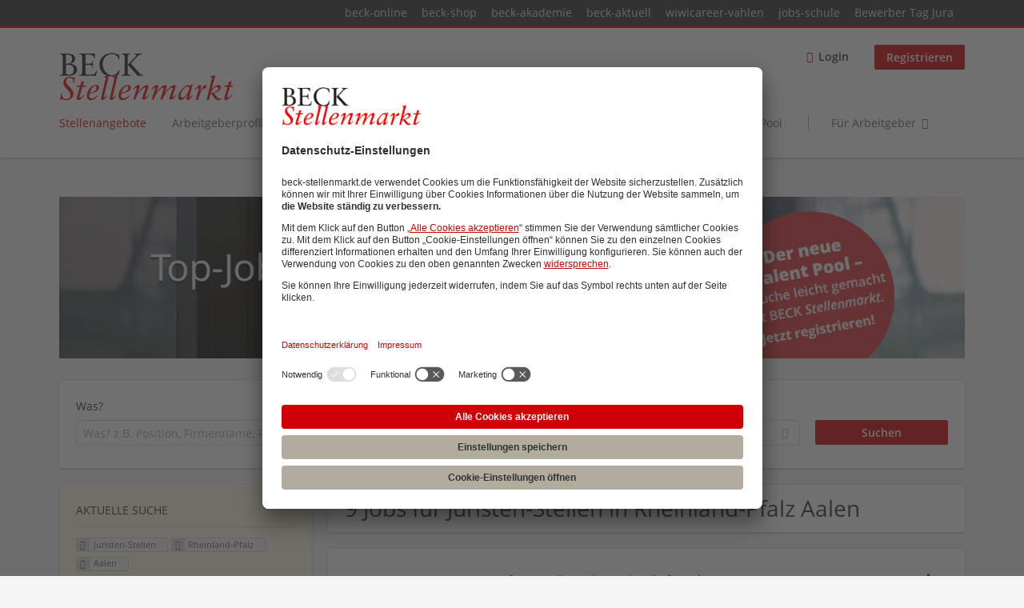

--- FILE ---
content_type: text/html; charset=utf-8
request_url: https://www.beck-stellenmarkt.de/jobs/volljuristen-stellen/rheinland-pfalz/aalen
body_size: 17614
content:
<!DOCTYPE html>
<!--[if IEMobile 7]><html class="no-js ie iem7" lang="de" dir="ltr"><![endif]-->
<!--[if lte IE 6]><html class="no-js ie lt-ie9 lt-ie8 lt-ie7" lang="de" dir="ltr"><![endif]-->
<!--[if (IE 7)&(!IEMobile)]><html class="no-js ie lt-ie9 lt-ie8" lang="de" dir="ltr"><![endif]-->
<!--[if IE 8]><html class="no-js ie lt-ie9" lang="de" dir="ltr"><![endif]-->
<!--[if (gte IE 9)|(gt IEMobile 7)]><html class="no-js ie" lang="de" dir="ltr" prefix="og: http://ogp.me/ns# content: http://purl.org/rss/1.0/modules/content/ dc: http://purl.org/dc/terms/ foaf: http://xmlns.com/foaf/0.1/ rdfs: http://www.w3.org/2000/01/rdf-schema# sioc: http://rdfs.org/sioc/ns# sioct: http://rdfs.org/sioc/types# skos: http://www.w3.org/2004/02/skos/core# xsd: http://www.w3.org/2001/XMLSchema#"><![endif]-->
<!--[if !IE]><!--><html class="no-js" lang="de" dir="ltr" prefix="og: http://ogp.me/ns# content: http://purl.org/rss/1.0/modules/content/ dc: http://purl.org/dc/terms/ foaf: http://xmlns.com/foaf/0.1/ rdfs: http://www.w3.org/2000/01/rdf-schema# sioc: http://rdfs.org/sioc/ns# sioct: http://rdfs.org/sioc/types# skos: http://www.w3.org/2004/02/skos/core# xsd: http://www.w3.org/2001/XMLSchema#"><!--<![endif]-->
<head>
  <title>Juristen-Stellen Stellenangebote und Jobs in Rheinland-Pfalz Aalen | Beck Stellenmarkt</title>
  <!--[if IE]><![endif]-->
<meta charset="utf-8" />
<script>var dataLayer = window.dataLayer = window.dataLayer || []; dataLayer.push({"event":"jobSearch","entityId":"26315|25695|26169|26070|26270|26143|24298|25651|23425","entityType":"view","entityBundle":"(none)","entityUid":-1,"userRole":"anonymous","company":"(none)","companies":"(none)","occupations":"Juristen-Stellen","occupation":"Juristen-Stellen","regions":"Rheinland-Pfalz|Aalen","region":"Rheinland-Pfalz","jobApplicationType":"(none)","jobSource":-1,"jobUpgrades":"(none)","employmentType":"(none)","employmentTypes":"(none)"});</script>
<meta name="description" content="9 Jobs für Juristen-Stellen in Rheinland-Pfalz Aalen - Job und Stellenangebote im Beck Stellenmarkt, Deutschlands große Jobbörse für Juristen und Fachangestellte." />
<meta name="robots" content="noindex, noarchive, nofollow" />
<link rel="dns-prefetch" href="//app.usercentrics.eu" />
<link rel="dns-prefetch" href="//api.usercentrics.eu" />
<link rel="preconnect" href="//privacy-proxy.usercentrics.eu" />
<link rel="preload" href="//privacy-proxy.usercentrics.eu/latest/uc-block.bundle.js" as="script" />
<script type="application/ld+json">{"@context":"http:\/\/schema.org","@type":"WebSite","name":"Beck Stellenmarkt","url":"https:\/\/www.beck-stellenmarkt.de"}</script>
<script type="application/ld+json">{"@context":"http:\/\/schema.org","@type":"Organization","url":"https:\/\/www.beck-stellenmarkt.de","logo":"https:\/\/www.beck-stellenmarkt.de\/sites\/all\/themes\/beck\/logo.png"}</script>
<link as="image" href="https://www.beck-stellenmarkt.de/sites/all/themes/beck/logo.png" rel="preload" />
<link as="font" href="https://www.beck-stellenmarkt.de/profiles/recruiter/themes/epiq/dist/fonts/fontawesome-webfont.woff" type="font/woff" crossorigin="1" rel="preload" />
<link as="font" href="https://www.beck-stellenmarkt.de/sites/all/themes/beck/dist/fonts/opensans/OpenSans.woff?v=1.0.0" crossorigin="1" type="font/woff2" rel="preload" />
<link as="font" href="https://www.beck-stellenmarkt.de/sites/all/themes/beck/dist/fonts/opensans/OpenSans.woff2?v=1.0.0" crossorigin="1" type="font/woff2" rel="preload" />
<link as="font" href="https://www.beck-stellenmarkt.de/sites/all/themes/beck/dist/fonts/opensans/OpenSans-Bold.woff?v=1.0.0" crossorigin="1" type="font/woff2" rel="preload" />
<link as="font" href="https://www.beck-stellenmarkt.de/sites/all/themes/beck/dist/fonts/opensans/OpenSans-Bold.woff2?v=1.0.0" crossorigin="1" type="font/woff2" rel="preload" />
<link as="font" href="https://www.beck-stellenmarkt.de/sites/all/themes/beck/dist/fonts/opensans/OpenSans-Italic.woff?v=1.0.0" crossorigin="1" type="font/woff2" rel="preload" />
<link as="font" href="https://www.beck-stellenmarkt.de/sites/all/themes/beck/dist/fonts/opensans/OpenSans-Italic.woff2?v=1.0.0" crossorigin="1" type="font/woff2" rel="preload" />
<link as="font" href="https://www.beck-stellenmarkt.de/sites/all/themes/beck/dist/fonts/opensans/OpenSans-Semibold.woff?v=1.0.0" crossorigin="1" type="font/woff2" rel="preload" />
<link as="font" href="https://www.beck-stellenmarkt.de/sites/all/themes/beck/dist/fonts/opensans/OpenSans-Semibold.woff2?v=1.0.0" crossorigin="1" type="font/woff2" rel="preload" />
<link rel="shortcut icon" href="https://www.beck-stellenmarkt.de/sites/all/themes/beck/favicon.ico" type="image/vnd.microsoft.icon" />
<script>window.dataLayer = window.dataLayer || []; window.dataLayer.push();</script>
<link rel="profile" href="http://www.w3.org/1999/xhtml/vocab" />
<meta property="og:image" name="twitter:image:src" content="https://www.beck-stellenmarkt.de/sites/all/themes/beck/dist/images/og-image.jpg" />
<meta property="og:image" content="https://www.beck-stellenmarkt.de/sites/all/themes/beck/dist/images/og-image.jpg" />
<meta name="HandheldFriendly" content="true" />
<meta name="MobileOptimized" content="width" />
<meta http-equiv="cleartype" content="on" />
<link rel="apple-touch-icon" href="https://www.beck-stellenmarkt.de/sites/all/themes/beck/apple-touch-icon.png" />
<link rel="apple-touch-icon-precomposed" href="https://www.beck-stellenmarkt.de/sites/all/themes/beck/apple-touch-icon-precomposed.png" />
<meta name="viewport" content="width=device-width, initial-scale=1.0, minimum-scale=1.0" />
<link rel="canonical" href="https://www.beck-stellenmarkt.de/jobs/volljuristen-stellen" />
<meta property="og:site_name" content="Beck Stellenmarkt" />
<meta property="og:type" content="article" />
<meta property="og:url" content="https://www.beck-stellenmarkt.de/jobs/volljuristen-stellen/rheinland-pfalz/aalen" />
  <link type="text/css" rel="stylesheet" href="https://www.beck-stellenmarkt.de/sites/default/files/advagg_css/css__ecI-b0vwEJN6z93gbin_rJzyoreyiqbGbvGNw-Nq9Js__v3bu_jS-KalT7VWCxG4S2YHDhQB22AbKBgcaS8N0x9U__q8GvSXuAHH4UA3EOMUiM4gxQNK9zMeOemxa7Mm0CzNQ.css" media="all" />
<style>@font-face{font-family:'drop';src:local(Arial),local(Droid)}@font-face{font-family:'spinjs';src:local(Arial),local(Droid)}.ajax-progress div.throbber{font-family:spinjs !important;line-height:15px;text-indent:1px;word-spacing:33px;letter-spacing:50px;font-size:25px;font-weight:400;text-decoration:none;color:#475a69;background-color:#000}</style>
<link type="text/css" rel="stylesheet" href="https://www.beck-stellenmarkt.de/sites/default/files/advagg_css/css__vU54MfjNdVCAsADJi8scutRkqay5Gml0xQwGlxzKiO4__InbwkTsiUsTkLUZXP3RVA3whlCiJEMudjeEvPi1nigk__q8GvSXuAHH4UA3EOMUiM4gxQNK9zMeOemxa7Mm0CzNQ.css" media="all" />
<style>.ajax-progress div.throbber{font-family:spinjs !important;line-height:15px;text-indent:1px;word-spacing:33px;letter-spacing:50px;font-size:25px;font-weight:400;text-decoration:none;color:#475a69;background-color:#000}</style>
<link type="text/css" rel="stylesheet" href="https://www.beck-stellenmarkt.de/sites/default/files/advagg_css/css__wcPRRMpYk4Be7ExC7nrZPP2U0DH8Bi_BsqTATF0oNP8__-XZL7C1bbMYdu9CL_gnOebeTRfHeYTw92ISDokWvy1g__q8GvSXuAHH4UA3EOMUiM4gxQNK9zMeOemxa7Mm0CzNQ.css" media="all" />
<link type="text/css" rel="stylesheet" href="https://www.beck-stellenmarkt.de/sites/default/files/advagg_css/css__ZWWiZgX2aHdrXNEFqbbHHKexbzqFeBrcgyXGWrxih5w___26oWotBeGe5fcHEnJB11pyPDH0E8WcoSkKA_3VuKKc__q8GvSXuAHH4UA3EOMUiM4gxQNK9zMeOemxa7Mm0CzNQ.css" media="all" />
<link type="text/css" rel="stylesheet" href="https://www.beck-stellenmarkt.de/sites/default/files/advagg_css/css__Lcg1PeROGH4jcBVgNT95jV12_EQy6BpMIQuHbQqzW_I__nYJiomylUYbKd6YiQP-4GC77p5hBrcbsyj8Hfs7l1zU__q8GvSXuAHH4UA3EOMUiM4gxQNK9zMeOemxa7Mm0CzNQ.css" media="all" />
<link type="text/css" rel="stylesheet" href="https://www.beck-stellenmarkt.de/sites/default/files/advagg_css/css__x6J-itZlojXy44LqiSPvuefJzQiJSY6HGHdxuoC2YX0__Hmun7YVMiI4Gqw0eFYBlBm7DNoFf3h3XEYwU58_0W7w__q8GvSXuAHH4UA3EOMUiM4gxQNK9zMeOemxa7Mm0CzNQ.css" media="all" />
<link type="text/css" rel="stylesheet" href="https://www.beck-stellenmarkt.de/sites/default/files/advagg_css/css__c2bDBPQvwB3riGuGt0bay-MOGBKsw73Vc_oXyp5ArtM__GMJb1JvJmsia19obvxh0J0iNoBZm0ydj-iHTjMc9sX4__q8GvSXuAHH4UA3EOMUiM4gxQNK9zMeOemxa7Mm0CzNQ.css" media="all" />
<link type="text/css" rel="stylesheet" href="https://www.beck-stellenmarkt.de/sites/default/files/advagg_css/css__pr8hUfOOrYbMTYQVL8E5Ys_k32jtwb-6a_j5w0EHvRk___26oWotBeGe5fcHEnJB11pyPDH0E8WcoSkKA_3VuKKc__q8GvSXuAHH4UA3EOMUiM4gxQNK9zMeOemxa7Mm0CzNQ.css" media="print" />
<link type="text/css" rel="stylesheet" href="https://www.beck-stellenmarkt.de/sites/default/files/advagg_css/css__1uTsxraxpr9mxk6ubdXDbFc6MU-gPCCqUG-gBq-fr70__nYJiomylUYbKd6YiQP-4GC77p5hBrcbsyj8Hfs7l1zU__q8GvSXuAHH4UA3EOMUiM4gxQNK9zMeOemxa7Mm0CzNQ.css" media="print" />
<link type="text/css" rel="stylesheet" href="https://www.beck-stellenmarkt.de/sites/default/files/advagg_css/css__RQOB8KOVW_gt_cdjhnEdnovLn3lf_FQRQ90BcfzmXr0__Hmun7YVMiI4Gqw0eFYBlBm7DNoFf3h3XEYwU58_0W7w__q8GvSXuAHH4UA3EOMUiM4gxQNK9zMeOemxa7Mm0CzNQ.css" media="print" />
<link type="text/css" rel="stylesheet" href="https://www.beck-stellenmarkt.de/sites/default/files/advagg_css/css__fkgn8-I2jHRqLw2nECQNKPCXB8q0dO8TbW3Sjg7zO-Q__MIR-S5fVy9slmScOVgW9yWRyUPnh3CS65uDfC9oujHQ__q8GvSXuAHH4UA3EOMUiM4gxQNK9zMeOemxa7Mm0CzNQ.css" media="print" />

<!--[if lte IE 8]>
<link type="text/css" rel="stylesheet" href="https://www.beck-stellenmarkt.de/sites/default/files/advagg_css/css__GC_w0L__eNgT1QMQTtcSNIQ0GedV1j_wkyRCpLSkiSc__3wJcEHE56gMNTeb73mOenFtzEvC4SK2b8btK3xHjAHw__q8GvSXuAHH4UA3EOMUiM4gxQNK9zMeOemxa7Mm0CzNQ.css" media="all" />
<![endif]-->

<!--[if lte IE 8]>
<link type="text/css" rel="stylesheet" href="https://www.beck-stellenmarkt.de/sites/default/files/advagg_css/css__IjqNm1YQe61a7Ek1PMZH_1VAdkrMZVFrzOX3u3CY55k__ouEG_zcOBFTrGaViePWUhLF1dmoyP_DFuUfdA5CIOYQ__q8GvSXuAHH4UA3EOMUiM4gxQNK9zMeOemxa7Mm0CzNQ.css" media="all" />
<![endif]-->

<!--[if lte IE 8]>
<link type="text/css" rel="stylesheet" href="https://www.beck-stellenmarkt.de/sites/default/files/advagg_css/css__7Td0-Ou8Yc3n2IqDXrDSpuLtYWkVc9UbwoPuvao-vxc__id2y9M8L_qb6Pznq7pw5BH4_xtW_zPkoRBahwr71nWA__q8GvSXuAHH4UA3EOMUiM4gxQNK9zMeOemxa7Mm0CzNQ.css" media="all" />
<![endif]-->

<!--[if lte IE 8]>
<link type="text/css" rel="stylesheet" href="https://www.beck-stellenmarkt.de/sites/default/files/advagg_css/css__TyQj-95bwTx0IHjQYgD1DQpCcI6_BuOpRrWfHsPCAH4__leLGucjegkm-0HjyACNkEsm9MDlxcn-OZUAPUV_DQ3k__q8GvSXuAHH4UA3EOMUiM4gxQNK9zMeOemxa7Mm0CzNQ.css" media="all" />
<![endif]-->
  <script src="https://app.usercentrics.eu/browser-ui/latest/loader.js" id="usercentrics-cmp" data-settings-id="cstrVy5WR" defer="defer" data-tcf-enabled="true"></script>
<script src="//privacy-proxy.usercentrics.eu/latest/uc-block.bundle.js"></script>
</head>
<body class="html not-front not-logged-in page-search page-search-job page-search-job-volljuristen-stellen page-search-job-volljuristen-stellen-rheinland-pfalz page-search-job-volljuristen-stellen-rheinland-pfalz-aalen i18n-de section-search sidebar-first has-branding-logo" x-ms-format-detection="none">
  <a href="#main-content" class="element-invisible element-focusable">Zum Hauptinhalt springen</a>
  <noscript aria-hidden="true"><iframe src="https://www.googletagmanager.com/ns.html?id=GTM-PFF2VC" height="0" width="0" style="display:none;visibility:hidden" title="Google Tag Manager">Google Tag Manager</iframe></noscript>  <div class="navigation--sites">
  <div class="l-container">
      <div class="l-region l-region--navigation-sites">
    <nav id="block-menu-menu-beck-top-level-navigation" role="navigation" class="block block--menu block--menu-menu-beck-top-level-navigation">
      
  <ul class="menu"><li class="first leaf"><a href="http://www.beck-online.de" target="_blank">beck-online</a></li>
<li class="leaf"><a href="http://www.beck-shop.de" target="_blank">beck-shop</a></li>
<li class="leaf"><a href="http://www.beck-seminare.de" target="_blank">beck-akademie</a></li>
<li class="leaf"><a href="http://beck-aktuell.beck.de" target="_blank">beck-aktuell</a></li>
<li class="leaf"><a href="https://www.wiwicareer-vahlen.de/" target="_blank">wiwicareer-vahlen</a></li>
<li class="leaf"><a href="https://www.jobs-schule.de/" target="_blank">jobs-schule</a></li>
<li class="last leaf"><a href="https://rsw.beck.de/bewerbertag" target="_blank">Bewerber Tag Jura</a></li>
</ul></nav>
  </div>
  </div>
</div>
<div  class="l-page">
      <header class="l-header" role="banner">
      <div class="l-mobile-menu">
        <div class="menu">
          <button class="menu--mobile__switch svg-icon--action svg-icon">
            
<span class="recruiter-epiq-icon svg-icon"  class="recruiter-epiq-icon svg-icon">
<svg xmlns="http://www.w3.org/2000/svg" role="img" aria-labelledby="bars" viewBox="0 0 100 100">
      <title id="bars">Menü</title>
    <use
    xlink:href="https://www.beck-stellenmarkt.de/sites/all/themes/beck/dist/icons/defs/icons.svg?refresh2#bars"></use>
</svg>
</span>
          </button>
        </div>
        <div class="l-branding-mobile">
                                    <a href="/"
                 title="Beck Stellenmarkt" rel="home"
                 class="site-logo">
                <img src="https://www.beck-stellenmarkt.de/sites/all/themes/beck/logo.png"
                     alt="Beck Stellenmarkt" width="400" height="110"/>
              </a>
                                        </div>
        <a href="/search/job" class="svg-icon--action svg-icon">
          
<span class="recruiter-epiq-icon svg-icon"  class="recruiter-epiq-icon svg-icon">
<svg xmlns="http://www.w3.org/2000/svg" role="img" aria-labelledby="search" viewBox="0 0 100 100">
      <title id="search">Nach weiteren Jobs suchen</title>
    <use
    xlink:href="https://www.beck-stellenmarkt.de/sites/all/themes/beck/dist/icons/defs/icons.svg?refresh2#search"></use>
</svg>
</span>
        </a>
      </div>
      <div class="l-container">
        <div class="l-branding">
                      <a href="/"
               title="Beck Stellenmarkt" rel="home"
               class="site-logo">
              <img src="https://www.beck-stellenmarkt.de/sites/all/themes/beck/logo.png"
                   alt="Beck Stellenmarkt" width="400" height="110"/>
            </a>
                    
                            </div>

                <div class="l-navigation-container mobile-menu">
          <div class="navigation__mobile-menu-branding">
                          <a href="/"
                 title="Beck Stellenmarkt" rel="home"
                 class="site-logo">
                <img src="https://www.beck-stellenmarkt.de/sites/all/themes/beck/logo.png"
                     alt="Beck Stellenmarkt" width="400" height="110"/>
              </a>
                        <button class="mobile-menu__close svg-icon--action">
              
<span class="recruiter-epiq-icon svg-icon svg-icon--action"  class="recruiter-epiq-icon svg-icon svg-icon--action">
<svg xmlns="http://www.w3.org/2000/svg" role="img" aria-labelledby="times" viewBox="0 0 100 100">
      <title id="times">Menü schließen</title>
    <use
    xlink:href="https://www.beck-stellenmarkt.de/sites/all/themes/beck/dist/icons/defs/icons.svg?refresh2#times"></use>
</svg>
</span>
            </button>
          </div>
          <div class="l-navigation-top">
                          <div class="l-region l-region--navigation-top">
    <nav id="block-menu-menu-login-menu" role="navigation" aria-label="Loginmenü" class="block block--menu block-user-menu block--menu-menu-login-menu">
        <div class="block__title"><span><strong>Loginmenü</strong></span></div>
    
  <ul class="menu"><li class="first leaf"><a href="/user/login" class="login-transparent">Login</a></li>
<li class="last leaf"><a href="/user/register" class="epiq-button--primary">Registrieren</a></li>
</ul></nav>
  </div>
          </div>
          <div class="l-navigation-main">
              <div class="l-region l-region--navigation">
    <nav id="block-menu-menu-applicant-menu" role="navigation" aria-label="Bewerbermenü" class="block block--menu block-main-menu block-applicant-menu block--menu-menu-applicant-menu">
        <div class="block__title"><span><strong>Bewerbermenü</strong></span></div>
    
  <ul class="menu"><li class="first collapsed active-trail"><a href="/jobs" class="active-trail active">Stellenangebote</a></li>
<li class="leaf"><a href="/kanzleiprofile">Arbeitgeberprofile</a></li>
<li class="leaf"><a href="/veranstaltungen">Aus- / Weiterbildung</a></li>
<li class="leaf"><a href="/hochschulprofile">Hochschulprofile </a></li>
<li class="leaf"><a href="/content/referendariatsfuehrer">Referendariat</a></li>
<li class="leaf"><a href="/ratgeber">Ratgeber</a></li>
<li class="leaf"><a href="https://www.beck-stellenmarkt.de/content/talent-pool">Talent  Pool</a></li>
<li class="last leaf"><a href="/arbeitgeber" class="menu-item--switch">Für Arbeitgeber</a></li>
</ul></nav>
  </div>
          </div>
        </div>
      </div>
    </header>
  
  
      <div class="l-search">
      <div class="l-container">
          <div class="l-region l-region--search">
    <div id="block-block-4" class="block block--block company-profile-search-banner block--block-4">
        <div class="block__content">
    <p><a href="https://www.beck-stellenmarkt.de/content/talent-pool" target="_blank" onclick="dataLayer.push({'event':'event', 'eventCategory':'content_interaction', 'eventAction':'banner_click', 'eventLabel': 'header-banner-jobs_clickout'})"><br />
<img alt="" src="https://www.beck-stellenmarkt.de/sites/default/files/body-images/banner_bsm_stellenangebote_1172x210_09_2025_v1.png" /></a></p>
  </div>
</div>
<div id="block-views-exp-job-search-search-page" class="block block--views block-search block-job-search block--views-exp-job-search-search-page">
        <div class="block__content">
    <form role="search" class="views-exposed-form-job-search-search-page recruiter-geo-search-enabled mini-exposed-filters" action="/jobs/volljuristen-stellen/rheinland-pfalz/aalen" method="get" id="views-exposed-form-job-search-search-page" accept-charset="UTF-8"><div><div class="views-exposed-form">
  <div class="views-exposed-widgets clearfix">
          <div id="edit-search-wrapper" class="views-exposed-widget views-widget-filter-search_api_views_fulltext ">
                  <label for="edit-search">
            Was?          </label>
          <div class="views-widget">
            <div class="form-item form-type-autocomplete form-type-textfield form-item-search">
 <div class="form-item-input"><input class="auto_submit form-text form-autocomplete" data-search-api-autocomplete-search="search_api_views_job_search" placeholder="Was? z.B. Position, Firmenname, Rechtsgebiet" type="text" id="edit-search" name="search" value="" size="30" maxlength="128" /><input type="hidden" id="edit-search-autocomplete" value="https://www.beck-stellenmarkt.de/sapi_autocomplete.php?machine_name=search_api_views_job_search" disabled="disabled" class="autocomplete" />
</div></div>
          </div>
                      </div>
                <div id="edit-job-geo-location-wrapper" class="views-exposed-widget views-widget-filter-job_geo_location has-operator ">
                  <label for="edit-job-geo-location">
            Wo?          </label>
          <div class="views-widget">
            <input id="edit-job-geo-location" type="hidden" name="job_geo_location" value="" />
<div id='root-job-geo-location'><div class='views-exposed-widget' style='visibility: hidden;'><div class='geosuggest__input-wrapper'><input type='text'></div></div></div>          </div>
                      </div>
              <div class='views-exposed-widget views-widget-filter-job_geo_location views-geo-radius'>
          <label for="edit-radius">
            Umkreis          </label>
          <div class="views-operator">
            <div class="form-item form-type-select form-item-radius">
  <div class="form-item-input"><select aria-label="Umkreis" class="formawesome-enhanced form-select" id="edit-radius" name="radius"><option value="">-</option><option value="5">5 km</option><option value="25">25 km</option><option value="50" selected="selected">50 km</option><option value="100">100 km</option><option value="200">200 km</option></select>
</div></div>
          </div>
        </div>
                          <div class="views-exposed-widget views-submit-button">
      <div class="mobile-trigger-wrapper"><div class="mobile-facets__trigger-wrapper"><a class="mobile-facets__trigger svg-icon--action svg-icon--baseline keyboard-clickable" tabindex="0" role="button">
<span class="recruiter-epiq-icon svg-icon"  class="recruiter-epiq-icon svg-icon">
<svg xmlns="http://www.w3.org/2000/svg" role="img" aria-labelledby="sliders-h" viewBox="0 0 100 100">
    <use
    xlink:href="https://www.beck-stellenmarkt.de/sites/all/themes/beck/dist/icons/defs/icons.svg?refresh2#sliders-h"></use>
</svg>
</span>
</a></div><div class="mobile-facets__buttons-wrapper"></div></div><div class="form-item form-type-submit form-item-Suchen">
 <input type="submit" id="edit-submit-job-search" name="Suchen" value="Suchen" class="form-submit button button--primary" />
</div>
<input class="latitude" data-geo="lat" type="hidden" name="lat" value="" />
<input class="longitude" data-geo="lng" type="hidden" name="lon" value="" />
<input class="country" data-geo="country" type="hidden" name="country" value="" />
<input class="administrative_area_level_1" data-geo="administrative_area_level_1" type="hidden" name="administrative_area_level_1" value="" />
    </div>
      </div>
</div>
</div></form>  </div>
</div>
  </div>
      </div>
    </div>
  
  <div class="l-main">
    <div class="l-container">
      <div class="l-content" role="main">
        <a id="main-content"></a>
                                                                          <div class="l-region l-region--content">
    <div class="view view-job-search view-id-job_search view-display-id-search_page view-dom-id-d9b74540333ceb49174cd79cc160a962 mini-exposed-filters--results agent-box-sticky">
            <div class="view-header">
      <h1 class="search-result-header">9 Jobs für Juristen-Stellen in Rheinland-Pfalz Aalen</h1><div role="dialog" aria-hidden="true" aria-labelledby="Search dialog" aria-describedby="Modal dialog to create a new saved search for jobs" class="block-search-api-saved-searches--modal md-effect-3" data-show-automatic="true" data-show-automatic-time="10">
  <div id="block-search-api-saved-searches-job-search" class="block block--search-api-saved-searches agent-target block--search-api-saved-searches-job-search">
              <h2 class="block__title">beck-stellenmarkt.de E-Mail-Service</h2>
        
    <div class="block-search-api-saved-searches__inner">
      <div class="block-search-api-saved-searches__icon">
      </div>
      <div class="block__content">
        <noscript>
  <style>form.antibot { display: none !important; }</style>
  <div class="antibot-no-js antibot-message antibot-message-warning messages warning">
    You must have JavaScript enabled to use this form.  </div>
</noscript>
<div id="search-api-saved-searches-save-form-wrapper"><form class="search-api-saved-searches-save-form antibot" action="/antibot" method="post" id="search-api-saved-searches-save-form" accept-charset="UTF-8"><div><div id="edit-description" class="form-item form-type-item">
 
<div class="description">Regelmäßig Karriere-Updates und neue Jobs per Mail erhalten:</div>
</div>
<div class="saved-search__search-results"> Juristen-Stellen Jobs in Rheinland-Pfalz... </div><div class="form-item form-type-textfield form-item-mail">
  <label for="edit-mail">E-Mail <span class="form-required" title="Dieses Feld muss ausgefüllt werden.">*</span></label>
 <div class="form-item-input"><input placeholder="E-Mail" type="text" id="edit-mail" name="mail" value="" size="16" maxlength="100" class="form-text required" />
</div></div>
<input type="hidden" name="form_build_id" value="form-jw9qUGyZ2V4euJj3UTXxPFefSgXPlF2DB9fQTHmpJec" />
<input type="hidden" name="form_id" value="search_api_saved_searches_save_form" />
<input type="hidden" name="antibot_key" value="" />
<input type="hidden" name="antibot_timestamp" value="1766079669" />
<p class="privacy-policy-message">Wir verwenden Ihre E-Mail-Adresse, um Sie regelmäßig über ähnliche Produkte und Dienstleistungen wie spannende Tipps, Facts und Einblicke rund um die Legal Career zu informieren. Wenn Sie hiermit nicht einverstanden sind, können Sie dem jederzeit widersprechen.

Mit dem Absenden des Formulares nehme ich die <a href="/datenschutz" target="_blank">Datenschutzinformation</a> und die <a href="https://www.beck-stellenmarkt.de/nutzungsbedingungen" target="_blank">Nutzungsbedingungen</a> zur Kenntnis.</p><div class="form-item form-type-submit form-item-op">
 <input type="submit" id="edit-submit" name="op" value="Jetzt aktivieren" class="form-submit button button--primary" />
</div>
<button type='button' class='hide-wide hide-narrow md-hide saved-search-button--cancel'>Abbrechen</button><p class="saved-search-newsletter-notice">Mit dem Klick auf 'Jetzt aktivieren' stimmen Sie dem Erhalt von personalisierten Newslettern des Verlages C.H.BECK zu. Dabei erklären Sie sich einverstanden, dass Ihre Daten zur Personalisierung der Newsletter verwendet werden. Ihr Nutzungsverhalten (Öffnungen und Klicks in den Newslettern) wird hierfür erfasst und ausgewertet. Ihre Daten werden nicht an Dritte weitergegeben. Sie können der Verwendung Ihrer Daten zu dem oben genannten Zweck jederzeit mit Wirkung für die Zukunft widersprechen, indem Sie den Newsletter abbestellen. Dies ist z.B. über einen Abmeldelink im Fußbereich der Newsletter möglich.Nachdem Sie den Newsletter abonniert haben, erhalten Sie eine E-Mail, in der Sie Ihre Anmeldung abschließend bestätigen müssen. Erst nach dieser Bestätigung, können wir Sie mit aktuellen Informationen versorgen.</p></div></form></div>      </div>
      <button class="md-close
                  md-hide-x                ">
        
<span class="recruiter-epiq-icon svg-icon"  class="recruiter-epiq-icon svg-icon">
<svg xmlns="http://www.w3.org/2000/svg" role="img" aria-labelledby="times" viewBox="0 0 100 100">
      <title id="times">Menü schließen</title>
    <use
    xlink:href="https://www.beck-stellenmarkt.de/sites/all/themes/beck/dist/icons/defs/icons.svg?refresh2#times"></use>
</svg>
</span>
<span class="hide-offscreen">Close dialog</span></button>
    </div>
  </div>
</div>
    </div>
  
  
  
      <div class="view-content">
        <div class="views-row views-row-1 views-row-odd views-row-first">
    <article id="node-26315"  about="/job/w2-professur-allgemeines-wirtschaftsrecht-26315" typeof="sioc:Item foaf:Document" class="node node--job-per-template node-teaser no-logo node-job node--teaser node--job-per-template--teaser">

  <div class="job__logo">
    <div class="date">
      17.12.2025    </div>
          <a href="https://www.beck-stellenmarkt.de/job/w2-professur-allgemeines-wirtschaftsrecht-26315" class="recruiter-job-link" title="W2-Professur „Allgemeines Wirtschaftsrecht“">
        <picture  title="W2-Professur „Allgemeines Wirtschaftsrecht“">
<!--[if IE 9]><video style="display: none;"><![endif]-->
<source data-srcset="https://www.beck-stellenmarkt.de/sites/default/files/styles/squared_teaser_logo_wide_1x/public/job-logo/logo_1_0.jpg?itok=GXo9iSFA 1x, https://www.beck-stellenmarkt.de/sites/default/files/styles/squared_teaser_logo_wide_2x/public/job-logo/logo_1_0.jpg?itok=tHpAkU2g 2x" data-aspectratio="200/200" media="(min-width: 1200px)" />
<source data-srcset="https://www.beck-stellenmarkt.de/sites/default/files/styles/squared_teaser_logo_narrow_1x/public/job-logo/logo_1_0.jpg?itok=69ZvFKy7 1x, https://www.beck-stellenmarkt.de/sites/default/files/styles/squared_teaser_logo_narrow_2x/public/job-logo/logo_1_0.jpg?itok=Ggu0zavI 2x" data-aspectratio="200/200" media="(min-width: 800px)" />
<source data-srcset="https://www.beck-stellenmarkt.de/sites/default/files/styles/squared_teaser_logo_small_1x/public/job-logo/logo_1_0.jpg?itok=fWlWneeI 1x, https://www.beck-stellenmarkt.de/sites/default/files/styles/squared_teaser_logo_small_2x/public/job-logo/logo_1_0.jpg?itok=2EeTOdKl 2x" data-aspectratio="150/150" media="(min-width: 480px)" />
<source data-srcset="https://www.beck-stellenmarkt.de/sites/default/files/styles/squared_teaser_logo_mobile_1x/public/job-logo/logo_1_0.jpg?itok=_frncWH1 1x, https://www.beck-stellenmarkt.de/sites/default/files/styles/squared_teaser_logo_mobile_2x/public/job-logo/logo_1_0.jpg?itok=mi6CY_qq 2x" data-aspectratio="200/200" media="(min-width: 0px)" />
<!--[if IE 9]></video><![endif]-->
<img  class="lazyload" data-aspectratio="" data-src="https://www.beck-stellenmarkt.de/sites/default/files/styles/squared_logo/public/job-logo/logo_1_0.jpg?itok=fH6354nn" alt="W2-Professur „Allgemeines Wirtschaftsrecht“ job image" title="W2-Professur „Allgemeines Wirtschaftsrecht“" />
</picture>      </a>
              <div class="job__links mobile">
        <div class="job__savethejob">
          <ul class="links links--inline node__links"><li class="recruiter_job_search_bookmark_anon first last"><a href="/job-bookmarks-anon/26315?destination=search/job/volljuristen-stellen/rheinland-pfalz/aalen" title="Job merken" rel="nofollow" data-nid="26315">
<span class="recruiter-epiq-icon  svg-icon svg-icon--action"  class="recruiter-epiq-icon  svg-icon svg-icon--action">
<svg xmlns="http://www.w3.org/2000/svg" role="img" aria-labelledby="shape-star-line" viewBox="0 0 100 100">
      <title id="shape-star-line">Job merken</title>
    <use
    xlink:href="https://www.beck-stellenmarkt.de/sites/all/themes/beck/dist/icons/defs/icons.svg?refresh2#shape-star-line"></use>
</svg>
</span>
<span>Job merken</span></a></li>
</ul>        </div>
              </div>
      </div>

  <div class="mobile_job__content">
    <div class="job__content clearfix" class="node__content">

      <h2 class="node__title">
                <a href="https://www.beck-stellenmarkt.de/job/w2-professur-allgemeines-wirtschaftsrecht-26315" class="recruiter-job-link" title="W2-Professur „Allgemeines Wirtschaftsrecht“">
          W2-Professur „Allgemeines Wirtschaftsrecht“        </a>
      </h2>

      <div class="description">
        Hochschule Aalen      </div>

              <div class="location">
          Aalen        </div>
      
      <div class="terms">
        Gesellschaftsrecht | Wirtschaftsrecht (allgemein)      </div>

          </div>

    <div class="job__links desktop">
      <ul class="links links--inline node__links"><li class="recruiter_job_search_bookmark_anon first last"><a href="/job-bookmarks-anon/26315?destination=search/job/volljuristen-stellen/rheinland-pfalz/aalen" title="Job merken" rel="nofollow" data-nid="26315">
<span class="recruiter-epiq-icon  svg-icon svg-icon--action"  class="recruiter-epiq-icon  svg-icon svg-icon--action">
<svg xmlns="http://www.w3.org/2000/svg" role="img" aria-labelledby="shape-star-line" viewBox="0 0 100 100">
      <title id="shape-star-line">Job merken</title>
    <use
    xlink:href="https://www.beck-stellenmarkt.de/sites/all/themes/beck/dist/icons/defs/icons.svg?refresh2#shape-star-line"></use>
</svg>
</span>
<span>Job merken</span></a></li>
</ul>          </div>

          <div class="job__date">
        Gestern veröffentlicht      </div>
    
</article>
  </div>
  <div class="views-row views-row-2 views-row-even">
    <article id="node-25695"  about="/job/senior-legal-counsel-w-m-d-arbeitsrecht-5-25695" typeof="sioc:Item foaf:Document" class="node node--job-per-template node-teaser has-logo node-job node--teaser node--job-per-template--teaser">

  <div class="job__logo">
    <div class="date">
      14.12.2025    </div>
          <a href="https://www.beck-stellenmarkt.de/job/senior-legal-counsel-w-m-d-arbeitsrecht-5-25695" class="recruiter-job-link" title="Senior Legal Counsel (w/m/d) Arbeitsrecht 5+">
        <picture  title="Schollmeyer &amp; Steidl GmbH">
<!--[if IE 9]><video style="display: none;"><![endif]-->
<source data-srcset="https://www.beck-stellenmarkt.de/sites/default/files/styles/squared_teaser_logo_wide_1x/public/company_logos/schollmeyer_steidl_06_2023_logo.jpg?itok=wTvNQatn 1x, https://www.beck-stellenmarkt.de/sites/default/files/styles/squared_teaser_logo_wide_2x/public/company_logos/schollmeyer_steidl_06_2023_logo.jpg?itok=tVhxfpV3 2x" data-aspectratio="200/200" media="(min-width: 1200px)" />
<source data-srcset="https://www.beck-stellenmarkt.de/sites/default/files/styles/squared_teaser_logo_narrow_1x/public/company_logos/schollmeyer_steidl_06_2023_logo.jpg?itok=bGrOC0ft 1x, https://www.beck-stellenmarkt.de/sites/default/files/styles/squared_teaser_logo_narrow_2x/public/company_logos/schollmeyer_steidl_06_2023_logo.jpg?itok=E4Q7mq90 2x" data-aspectratio="200/200" media="(min-width: 800px)" />
<source data-srcset="https://www.beck-stellenmarkt.de/sites/default/files/styles/squared_teaser_logo_small_1x/public/company_logos/schollmeyer_steidl_06_2023_logo.jpg?itok=ROqg7d18 1x, https://www.beck-stellenmarkt.de/sites/default/files/styles/squared_teaser_logo_small_2x/public/company_logos/schollmeyer_steidl_06_2023_logo.jpg?itok=nK_HC-4J 2x" data-aspectratio="150/150" media="(min-width: 480px)" />
<source data-srcset="https://www.beck-stellenmarkt.de/sites/default/files/styles/squared_teaser_logo_mobile_1x/public/company_logos/schollmeyer_steidl_06_2023_logo.jpg?itok=jK32a9Ms 1x, https://www.beck-stellenmarkt.de/sites/default/files/styles/squared_teaser_logo_mobile_2x/public/company_logos/schollmeyer_steidl_06_2023_logo.jpg?itok=c4taPCtL 2x" data-aspectratio="200/200" media="(min-width: 0px)" />
<!--[if IE 9]></video><![endif]-->
<img  class="lazyload" data-aspectratio="" data-src="https://www.beck-stellenmarkt.de/sites/default/files/styles/frontpage_company_logo/public/company_logos/schollmeyer_steidl_06_2023_logo.jpg?itok=NznlMUJV" alt="Schollmeyer &amp; Steidl GmbH" title="Schollmeyer &amp; Steidl GmbH" />
</picture>      </a>
              <div class="job__links mobile">
        <div class="job__savethejob">
          <ul class="links links--inline node__links"><li class="recruiter_job_search_bookmark_anon first last"><a href="/job-bookmarks-anon/25695?destination=search/job/volljuristen-stellen/rheinland-pfalz/aalen" title="Job merken" rel="nofollow" data-nid="25695">
<span class="recruiter-epiq-icon  svg-icon svg-icon--action"  class="recruiter-epiq-icon  svg-icon svg-icon--action">
<svg xmlns="http://www.w3.org/2000/svg" role="img" aria-labelledby="shape-star-line--2" viewBox="0 0 100 100">
      <title id="shape-star-line--2">Job merken</title>
    <use
    xlink:href="https://www.beck-stellenmarkt.de/sites/all/themes/beck/dist/icons/defs/icons.svg?refresh2#shape-star-line"></use>
</svg>
</span>
<span>Job merken</span></a></li>
</ul>        </div>
              </div>
      </div>

  <div class="mobile_job__content">
    <div class="job__content clearfix" class="node__content">

      <h2 class="node__title">
                <a href="https://www.beck-stellenmarkt.de/job/senior-legal-counsel-w-m-d-arbeitsrecht-5-25695" class="recruiter-job-link" title="Senior Legal Counsel (w/m/d) Arbeitsrecht 5+">
          Senior Legal Counsel (w/m/d) Arbeitsrecht 5+        </a>
      </h2>

      <div class="description">
        Schollmeyer &amp; Steidl GmbH      </div>

              <div class="location">
          Rheinland-Pfalz        </div>
      
      <div class="terms">
        Arbeitsrecht      </div>

          </div>

    <div class="job__links desktop">
      <ul class="links links--inline node__links"><li class="recruiter_job_search_bookmark_anon first last"><a href="/job-bookmarks-anon/25695?destination=search/job/volljuristen-stellen/rheinland-pfalz/aalen" title="Job merken" rel="nofollow" data-nid="25695">
<span class="recruiter-epiq-icon  svg-icon svg-icon--action"  class="recruiter-epiq-icon  svg-icon svg-icon--action">
<svg xmlns="http://www.w3.org/2000/svg" role="img" aria-labelledby="shape-star-line--2" viewBox="0 0 100 100">
      <title id="shape-star-line--2">Job merken</title>
    <use
    xlink:href="https://www.beck-stellenmarkt.de/sites/all/themes/beck/dist/icons/defs/icons.svg?refresh2#shape-star-line"></use>
</svg>
</span>
<span>Job merken</span></a></li>
</ul>          </div>

    
</article>
  </div>
  <div class="views-row views-row-3 views-row-odd">
    <article id="node-26169"  about="/job/2-jaehriges-traineeprogramm-als-volljuristinnen-und-juristen-m-w-d-26169" typeof="sioc:Item foaf:Document" class="node node--job-per-template node-teaser no-logo node-job node--teaser node--job-per-template--teaser">

  <div class="job__logo">
    <div class="date">
      11.12.2025    </div>
          <a href="https://www.beck-stellenmarkt.de/job/2-jaehriges-traineeprogramm-als-volljuristinnen-und-juristen-m-w-d-26169" class="recruiter-job-link" title="2-jähriges Traineeprogramm als Volljuristinnen und -juristen (m/w/d)">
        <picture  title="2-jähriges Traineeprogramm als Volljuristinnen und -juristen (m/w/d)">
<!--[if IE 9]><video style="display: none;"><![endif]-->
<source data-srcset="https://www.beck-stellenmarkt.de/sites/default/files/styles/squared_teaser_logo_wide_1x/public/job-logo/logo_mdi.jpg?itok=mn9jWDxn 1x, https://www.beck-stellenmarkt.de/sites/default/files/styles/squared_teaser_logo_wide_2x/public/job-logo/logo_mdi.jpg?itok=AVLqxVUo 2x" data-aspectratio="200/200" media="(min-width: 1200px)" />
<source data-srcset="https://www.beck-stellenmarkt.de/sites/default/files/styles/squared_teaser_logo_narrow_1x/public/job-logo/logo_mdi.jpg?itok=DB38D_Gi 1x, https://www.beck-stellenmarkt.de/sites/default/files/styles/squared_teaser_logo_narrow_2x/public/job-logo/logo_mdi.jpg?itok=kKQTDgbA 2x" data-aspectratio="200/200" media="(min-width: 800px)" />
<source data-srcset="https://www.beck-stellenmarkt.de/sites/default/files/styles/squared_teaser_logo_small_1x/public/job-logo/logo_mdi.jpg?itok=dhlYYjjP 1x, https://www.beck-stellenmarkt.de/sites/default/files/styles/squared_teaser_logo_small_2x/public/job-logo/logo_mdi.jpg?itok=oOq1pI1T 2x" data-aspectratio="150/150" media="(min-width: 480px)" />
<source data-srcset="https://www.beck-stellenmarkt.de/sites/default/files/styles/squared_teaser_logo_mobile_1x/public/job-logo/logo_mdi.jpg?itok=zqut7YeT 1x, https://www.beck-stellenmarkt.de/sites/default/files/styles/squared_teaser_logo_mobile_2x/public/job-logo/logo_mdi.jpg?itok=rEQw2Yoi 2x" data-aspectratio="200/200" media="(min-width: 0px)" />
<!--[if IE 9]></video><![endif]-->
<img  class="lazyload" data-aspectratio="" data-src="https://www.beck-stellenmarkt.de/sites/default/files/styles/squared_logo/public/job-logo/logo_mdi.jpg?itok=tenKYlcd" alt="2-jähriges Traineeprogramm als Volljuristinnen und -juristen (m/w/d) job image" title="2-jähriges Traineeprogramm als Volljuristinnen und -juristen (m/w/d)" />
</picture>      </a>
              <div class="job__links mobile">
        <div class="job__savethejob">
          <ul class="links links--inline node__links"><li class="recruiter_job_search_bookmark_anon first last"><a href="/job-bookmarks-anon/26169?destination=search/job/volljuristen-stellen/rheinland-pfalz/aalen" title="Job merken" rel="nofollow" data-nid="26169">
<span class="recruiter-epiq-icon  svg-icon svg-icon--action"  class="recruiter-epiq-icon  svg-icon svg-icon--action">
<svg xmlns="http://www.w3.org/2000/svg" role="img" aria-labelledby="shape-star-line--3" viewBox="0 0 100 100">
      <title id="shape-star-line--3">Job merken</title>
    <use
    xlink:href="https://www.beck-stellenmarkt.de/sites/all/themes/beck/dist/icons/defs/icons.svg?refresh2#shape-star-line"></use>
</svg>
</span>
<span>Job merken</span></a></li>
</ul>        </div>
              </div>
      </div>

  <div class="mobile_job__content">
    <div class="job__content clearfix" class="node__content">

      <h2 class="node__title">
                <a href="https://www.beck-stellenmarkt.de/job/2-jaehriges-traineeprogramm-als-volljuristinnen-und-juristen-m-w-d-26169" class="recruiter-job-link" title="2-jähriges Traineeprogramm als Volljuristinnen und -juristen (m/w/d)">
          2-jähriges Traineeprogramm als Volljuristinnen und -juristen (m/w/d)        </a>
      </h2>

      <div class="description">
        Ministerium des Innern und für Sport      </div>

              <div class="location">
          Mainz        </div>
      
      <div class="terms">
        Sonstiges      </div>

          </div>

    <div class="job__links desktop">
      <ul class="links links--inline node__links"><li class="recruiter_job_search_bookmark_anon first last"><a href="/job-bookmarks-anon/26169?destination=search/job/volljuristen-stellen/rheinland-pfalz/aalen" title="Job merken" rel="nofollow" data-nid="26169">
<span class="recruiter-epiq-icon  svg-icon svg-icon--action"  class="recruiter-epiq-icon  svg-icon svg-icon--action">
<svg xmlns="http://www.w3.org/2000/svg" role="img" aria-labelledby="shape-star-line--3" viewBox="0 0 100 100">
      <title id="shape-star-line--3">Job merken</title>
    <use
    xlink:href="https://www.beck-stellenmarkt.de/sites/all/themes/beck/dist/icons/defs/icons.svg?refresh2#shape-star-line"></use>
</svg>
</span>
<span>Job merken</span></a></li>
</ul>          </div>

    
</article>
  </div>
  <div class="views-row views-row-4 views-row-even">
    <article id="node-26070"  about="/job/leiterin-m-w-d-des-bafoeg-amtes-der-hochschulen-trier-26070" typeof="sioc:Item foaf:Document" class="node node--job-per-template node-teaser no-logo node-job node--teaser node--job-per-template--teaser">

  <div class="job__logo">
    <div class="date">
      06.12.2025    </div>
          <a href="https://www.beck-stellenmarkt.de/job/leiterin-m-w-d-des-bafoeg-amtes-der-hochschulen-trier-26070" class="recruiter-job-link" title="Leiter*in (m/w/d) des BAföG-Amtes">
        <picture  title="Leiter*in (m/w/d) des BAföG-Amtes">
<!--[if IE 9]><video style="display: none;"><![endif]-->
<source data-srcset="https://www.beck-stellenmarkt.de/sites/default/files/styles/squared_teaser_logo_wide_1x/public/job-logo/universitaet_trier_08_22_5.png?itok=Ut5HQbpf 1x, https://www.beck-stellenmarkt.de/sites/default/files/styles/squared_teaser_logo_wide_2x/public/job-logo/universitaet_trier_08_22_5.png?itok=ZAVi9NC7 2x" data-aspectratio="200/200" media="(min-width: 1200px)" />
<source data-srcset="https://www.beck-stellenmarkt.de/sites/default/files/styles/squared_teaser_logo_narrow_1x/public/job-logo/universitaet_trier_08_22_5.png?itok=F2_TdgS1 1x, https://www.beck-stellenmarkt.de/sites/default/files/styles/squared_teaser_logo_narrow_2x/public/job-logo/universitaet_trier_08_22_5.png?itok=54bo5TJq 2x" data-aspectratio="200/200" media="(min-width: 800px)" />
<source data-srcset="https://www.beck-stellenmarkt.de/sites/default/files/styles/squared_teaser_logo_small_1x/public/job-logo/universitaet_trier_08_22_5.png?itok=RNHy4p4Z 1x, https://www.beck-stellenmarkt.de/sites/default/files/styles/squared_teaser_logo_small_2x/public/job-logo/universitaet_trier_08_22_5.png?itok=4CTItWHA 2x" data-aspectratio="150/150" media="(min-width: 480px)" />
<source data-srcset="https://www.beck-stellenmarkt.de/sites/default/files/styles/squared_teaser_logo_mobile_1x/public/job-logo/universitaet_trier_08_22_5.png?itok=QHCL-5GS 1x, https://www.beck-stellenmarkt.de/sites/default/files/styles/squared_teaser_logo_mobile_2x/public/job-logo/universitaet_trier_08_22_5.png?itok=fQuOiqps 2x" data-aspectratio="200/200" media="(min-width: 0px)" />
<!--[if IE 9]></video><![endif]-->
<img  class="lazyload" data-aspectratio="" data-src="https://www.beck-stellenmarkt.de/sites/default/files/styles/squared_logo/public/job-logo/universitaet_trier_08_22_5.png?itok=9HJ1TKMQ" alt="Leiter*in (m/w/d) des BAföG-Amtes job image" title="Leiter*in (m/w/d) des BAföG-Amtes" />
</picture>      </a>
              <div class="job__links mobile">
        <div class="job__savethejob">
          <ul class="links links--inline node__links"><li class="recruiter_job_search_bookmark_anon first last"><a href="/job-bookmarks-anon/26070?destination=search/job/volljuristen-stellen/rheinland-pfalz/aalen" title="Job merken" rel="nofollow" data-nid="26070">
<span class="recruiter-epiq-icon  svg-icon svg-icon--action"  class="recruiter-epiq-icon  svg-icon svg-icon--action">
<svg xmlns="http://www.w3.org/2000/svg" role="img" aria-labelledby="shape-star-line--4" viewBox="0 0 100 100">
      <title id="shape-star-line--4">Job merken</title>
    <use
    xlink:href="https://www.beck-stellenmarkt.de/sites/all/themes/beck/dist/icons/defs/icons.svg?refresh2#shape-star-line"></use>
</svg>
</span>
<span>Job merken</span></a></li>
</ul>        </div>
              </div>
      </div>

  <div class="mobile_job__content">
    <div class="job__content clearfix" class="node__content">

      <h2 class="node__title">
                <a href="https://www.beck-stellenmarkt.de/job/leiterin-m-w-d-des-bafoeg-amtes-der-hochschulen-trier-26070" class="recruiter-job-link" title="Leiter*in (m/w/d) des BAföG-Amtes">
          Leiter*in (m/w/d) des BAföG-Amtes        </a>
      </h2>

      <div class="description">
        Universität Trier      </div>

              <div class="location">
          Trier        </div>
      
      <div class="terms">
        Sozialrecht | Verwaltungsrecht      </div>

          </div>

    <div class="job__links desktop">
      <ul class="links links--inline node__links"><li class="recruiter_job_search_bookmark_anon first last"><a href="/job-bookmarks-anon/26070?destination=search/job/volljuristen-stellen/rheinland-pfalz/aalen" title="Job merken" rel="nofollow" data-nid="26070">
<span class="recruiter-epiq-icon  svg-icon svg-icon--action"  class="recruiter-epiq-icon  svg-icon svg-icon--action">
<svg xmlns="http://www.w3.org/2000/svg" role="img" aria-labelledby="shape-star-line--4" viewBox="0 0 100 100">
      <title id="shape-star-line--4">Job merken</title>
    <use
    xlink:href="https://www.beck-stellenmarkt.de/sites/all/themes/beck/dist/icons/defs/icons.svg?refresh2#shape-star-line"></use>
</svg>
</span>
<span>Job merken</span></a></li>
</ul>          </div>

    
</article>
  </div>
  <div class="views-row views-row-5 views-row-odd">
    <article id="node-26270"  about="/job/legal-counsel-m-w-d-26270" typeof="sioc:Item foaf:Document" class="node node--job-per-template node-teaser no-logo node-job node--teaser node--job-per-template--teaser">

  <div class="job__logo">
    <div class="date">
      11.12.2025    </div>
              <div class="job__links mobile">
        <div class="job__savethejob">
          <ul class="links links--inline node__links"><li class="recruiter_job_search_bookmark_anon first last"><a href="/job-bookmarks-anon/26270?destination=search/job/volljuristen-stellen/rheinland-pfalz/aalen" title="Job merken" rel="nofollow" data-nid="26270">
<span class="recruiter-epiq-icon  svg-icon svg-icon--action"  class="recruiter-epiq-icon  svg-icon svg-icon--action">
<svg xmlns="http://www.w3.org/2000/svg" role="img" aria-labelledby="shape-star-line--5" viewBox="0 0 100 100">
      <title id="shape-star-line--5">Job merken</title>
    <use
    xlink:href="https://www.beck-stellenmarkt.de/sites/all/themes/beck/dist/icons/defs/icons.svg?refresh2#shape-star-line"></use>
</svg>
</span>
<span>Job merken</span></a></li>
</ul>        </div>
              </div>
      </div>

  <div class="mobile_job__content">
    <div class="job__content clearfix" class="node__content">

      <h2 class="node__title">
                <a href="https://www.beck-stellenmarkt.de/job/legal-counsel-m-w-d-26270" class="recruiter-job-link" title="Legal Counsel (m/w/d)">
          Legal Counsel (m/w/d)        </a>
      </h2>

      <div class="description">
        PM-International AG      </div>

              <div class="location">
          67346 Speyer        </div>
      
      <div class="terms">
              </div>

          </div>

    <div class="job__links desktop">
      <ul class="links links--inline node__links"><li class="recruiter_job_search_bookmark_anon first last"><a href="/job-bookmarks-anon/26270?destination=search/job/volljuristen-stellen/rheinland-pfalz/aalen" title="Job merken" rel="nofollow" data-nid="26270">
<span class="recruiter-epiq-icon  svg-icon svg-icon--action"  class="recruiter-epiq-icon  svg-icon svg-icon--action">
<svg xmlns="http://www.w3.org/2000/svg" role="img" aria-labelledby="shape-star-line--5" viewBox="0 0 100 100">
      <title id="shape-star-line--5">Job merken</title>
    <use
    xlink:href="https://www.beck-stellenmarkt.de/sites/all/themes/beck/dist/icons/defs/icons.svg?refresh2#shape-star-line"></use>
</svg>
</span>
<span>Job merken</span></a></li>
</ul>          </div>

    
</article>
  </div>
  <div class="views-row views-row-6 views-row-even">
    <article id="node-26143"  about="/job/ip-counsel-patentanwalt-m-w-d-26143" typeof="sioc:Item foaf:Document" class="node node--job-per-template node-teaser no-logo node-job node--teaser node--job-per-template--teaser">

  <div class="job__logo">
    <div class="date">
      30.11.2025    </div>
              <div class="job__links mobile">
        <div class="job__savethejob">
          <ul class="links links--inline node__links"><li class="recruiter_job_search_bookmark_anon first last"><a href="/job-bookmarks-anon/26143?destination=search/job/volljuristen-stellen/rheinland-pfalz/aalen" title="Job merken" rel="nofollow" data-nid="26143">
<span class="recruiter-epiq-icon  svg-icon svg-icon--action"  class="recruiter-epiq-icon  svg-icon svg-icon--action">
<svg xmlns="http://www.w3.org/2000/svg" role="img" aria-labelledby="shape-star-line--6" viewBox="0 0 100 100">
      <title id="shape-star-line--6">Job merken</title>
    <use
    xlink:href="https://www.beck-stellenmarkt.de/sites/all/themes/beck/dist/icons/defs/icons.svg?refresh2#shape-star-line"></use>
</svg>
</span>
<span>Job merken</span></a></li>
</ul>        </div>
              </div>
      </div>

  <div class="mobile_job__content">
    <div class="job__content clearfix" class="node__content">

      <h2 class="node__title">
                <a href="https://www.beck-stellenmarkt.de/job/ip-counsel-patentanwalt-m-w-d-26143" class="recruiter-job-link" title="IP Counsel / Patentanwalt (m/w/d)*">
          IP Counsel / Patentanwalt (m/w/d)*        </a>
      </h2>

      <div class="description">
        Schott AG      </div>

              <div class="location">
          Mainz        </div>
      
      <div class="terms">
              </div>

          </div>

    <div class="job__links desktop">
      <ul class="links links--inline node__links"><li class="recruiter_job_search_bookmark_anon first last"><a href="/job-bookmarks-anon/26143?destination=search/job/volljuristen-stellen/rheinland-pfalz/aalen" title="Job merken" rel="nofollow" data-nid="26143">
<span class="recruiter-epiq-icon  svg-icon svg-icon--action"  class="recruiter-epiq-icon  svg-icon svg-icon--action">
<svg xmlns="http://www.w3.org/2000/svg" role="img" aria-labelledby="shape-star-line--6" viewBox="0 0 100 100">
      <title id="shape-star-line--6">Job merken</title>
    <use
    xlink:href="https://www.beck-stellenmarkt.de/sites/all/themes/beck/dist/icons/defs/icons.svg?refresh2#shape-star-line"></use>
</svg>
</span>
<span>Job merken</span></a></li>
</ul>          </div>

    
</article>
  </div>
  <div class="views-row views-row-7 views-row-odd">
    <article id="node-24298"  about="/job/junior-patentanwalt-anwaeltin-m-w-d-24298" typeof="sioc:Item foaf:Document" class="node node--job-per-template node-teaser no-logo node-job node--teaser node--job-per-template--teaser">

  <div class="job__logo">
    <div class="date">
      29.10.2025    </div>
              <div class="job__links mobile">
        <div class="job__savethejob">
          <ul class="links links--inline node__links"><li class="recruiter_job_search_bookmark_anon first last"><a href="/job-bookmarks-anon/24298?destination=search/job/volljuristen-stellen/rheinland-pfalz/aalen" title="Job merken" rel="nofollow" data-nid="24298">
<span class="recruiter-epiq-icon  svg-icon svg-icon--action"  class="recruiter-epiq-icon  svg-icon svg-icon--action">
<svg xmlns="http://www.w3.org/2000/svg" role="img" aria-labelledby="shape-star-line--7" viewBox="0 0 100 100">
      <title id="shape-star-line--7">Job merken</title>
    <use
    xlink:href="https://www.beck-stellenmarkt.de/sites/all/themes/beck/dist/icons/defs/icons.svg?refresh2#shape-star-line"></use>
</svg>
</span>
<span>Job merken</span></a></li>
</ul>        </div>
              </div>
      </div>

  <div class="mobile_job__content">
    <div class="job__content clearfix" class="node__content">

      <h2 class="node__title">
                <a href="https://www.beck-stellenmarkt.de/job/junior-patentanwalt-anwaeltin-m-w-d-24298" class="recruiter-job-link" title="Patentanwalt/-anwältin (m/w/d)">
          Patentanwalt/-anwältin (m/w/d)        </a>
      </h2>

      <div class="description">
        BASF      </div>

              <div class="location">
          67 Limburgerhof        </div>
      
      <div class="terms">
              </div>

          </div>

    <div class="job__links desktop">
      <ul class="links links--inline node__links"><li class="recruiter_job_search_bookmark_anon first last"><a href="/job-bookmarks-anon/24298?destination=search/job/volljuristen-stellen/rheinland-pfalz/aalen" title="Job merken" rel="nofollow" data-nid="24298">
<span class="recruiter-epiq-icon  svg-icon svg-icon--action"  class="recruiter-epiq-icon  svg-icon svg-icon--action">
<svg xmlns="http://www.w3.org/2000/svg" role="img" aria-labelledby="shape-star-line--7" viewBox="0 0 100 100">
      <title id="shape-star-line--7">Job merken</title>
    <use
    xlink:href="https://www.beck-stellenmarkt.de/sites/all/themes/beck/dist/icons/defs/icons.svg?refresh2#shape-star-line"></use>
</svg>
</span>
<span>Job merken</span></a></li>
</ul>          </div>

    
</article>
  </div>
  <div class="views-row views-row-8 views-row-even">
    <article id="node-25651"  about="/job/senior-legal-counsel-w-m-d-25651" typeof="sioc:Item foaf:Document" class="node node--job-per-template node-teaser no-logo node-job node--teaser node--job-per-template--teaser">

  <div class="job__logo">
    <div class="date">
      11.10.2025    </div>
              <div class="job__links mobile">
        <div class="job__savethejob">
          <ul class="links links--inline node__links"><li class="recruiter_job_search_bookmark_anon first last"><a href="/job-bookmarks-anon/25651?destination=search/job/volljuristen-stellen/rheinland-pfalz/aalen" title="Job merken" rel="nofollow" data-nid="25651">
<span class="recruiter-epiq-icon  svg-icon svg-icon--action"  class="recruiter-epiq-icon  svg-icon svg-icon--action">
<svg xmlns="http://www.w3.org/2000/svg" role="img" aria-labelledby="shape-star-line--8" viewBox="0 0 100 100">
      <title id="shape-star-line--8">Job merken</title>
    <use
    xlink:href="https://www.beck-stellenmarkt.de/sites/all/themes/beck/dist/icons/defs/icons.svg?refresh2#shape-star-line"></use>
</svg>
</span>
<span>Job merken</span></a></li>
</ul>        </div>
              </div>
      </div>

  <div class="mobile_job__content">
    <div class="job__content clearfix" class="node__content">

      <h2 class="node__title">
                <a href="https://www.beck-stellenmarkt.de/job/senior-legal-counsel-w-m-d-25651" class="recruiter-job-link" title="(Senior) Legal Counsel (w/m/d)">
          (Senior) Legal Counsel (w/m/d)        </a>
      </h2>

      <div class="description">
        Drillisch Online GmbH      </div>

              <div class="location">
          56410 Montabaur        </div>
      
      <div class="terms">
              </div>

          </div>

    <div class="job__links desktop">
      <ul class="links links--inline node__links"><li class="recruiter_job_search_bookmark_anon first last"><a href="/job-bookmarks-anon/25651?destination=search/job/volljuristen-stellen/rheinland-pfalz/aalen" title="Job merken" rel="nofollow" data-nid="25651">
<span class="recruiter-epiq-icon  svg-icon svg-icon--action"  class="recruiter-epiq-icon  svg-icon svg-icon--action">
<svg xmlns="http://www.w3.org/2000/svg" role="img" aria-labelledby="shape-star-line--8" viewBox="0 0 100 100">
      <title id="shape-star-line--8">Job merken</title>
    <use
    xlink:href="https://www.beck-stellenmarkt.de/sites/all/themes/beck/dist/icons/defs/icons.svg?refresh2#shape-star-line"></use>
</svg>
</span>
<span>Job merken</span></a></li>
</ul>          </div>

    
</article>
  </div>
  <div class="views-row views-row-9 views-row-odd views-row-last">
    <article id="node-23425"  about="/job/senior-legal-counsel-m-w-d-im-vertragsrecht-23425" typeof="sioc:Item foaf:Document" class="node node--job-per-template node-teaser no-logo node-job node--teaser node--job-per-template--teaser">

  <div class="job__logo">
    <div class="date">
      12.08.2025    </div>
              <div class="job__links mobile">
        <div class="job__savethejob">
          <ul class="links links--inline node__links"><li class="recruiter_job_search_bookmark_anon first last"><a href="/job-bookmarks-anon/23425?destination=search/job/volljuristen-stellen/rheinland-pfalz/aalen" title="Job merken" rel="nofollow" data-nid="23425">
<span class="recruiter-epiq-icon  svg-icon svg-icon--action"  class="recruiter-epiq-icon  svg-icon svg-icon--action">
<svg xmlns="http://www.w3.org/2000/svg" role="img" aria-labelledby="shape-star-line--9" viewBox="0 0 100 100">
      <title id="shape-star-line--9">Job merken</title>
    <use
    xlink:href="https://www.beck-stellenmarkt.de/sites/all/themes/beck/dist/icons/defs/icons.svg?refresh2#shape-star-line"></use>
</svg>
</span>
<span>Job merken</span></a></li>
</ul>        </div>
              </div>
      </div>

  <div class="mobile_job__content">
    <div class="job__content clearfix" class="node__content">

      <h2 class="node__title">
                <a href="https://www.beck-stellenmarkt.de/job/senior-legal-counsel-m-w-d-im-vertragsrecht-23425" class="recruiter-job-link" title="Senior Legal Counsel (m/w/d) im Vertragsrecht">
          Senior Legal Counsel (m/w/d) im Vertragsrecht        </a>
      </h2>

      <div class="description">
        Staterius GmbH      </div>

              <div class="location">
          66482 Zweibrücken        </div>
      
      <div class="terms">
              </div>

          </div>

    <div class="job__links desktop">
      <ul class="links links--inline node__links"><li class="recruiter_job_search_bookmark_anon first last"><a href="/job-bookmarks-anon/23425?destination=search/job/volljuristen-stellen/rheinland-pfalz/aalen" title="Job merken" rel="nofollow" data-nid="23425">
<span class="recruiter-epiq-icon  svg-icon svg-icon--action"  class="recruiter-epiq-icon  svg-icon svg-icon--action">
<svg xmlns="http://www.w3.org/2000/svg" role="img" aria-labelledby="shape-star-line--9" viewBox="0 0 100 100">
      <title id="shape-star-line--9">Job merken</title>
    <use
    xlink:href="https://www.beck-stellenmarkt.de/sites/all/themes/beck/dist/icons/defs/icons.svg?refresh2#shape-star-line"></use>
</svg>
</span>
<span>Job merken</span></a></li>
</ul>          </div>

    
</article>
  </div>
    </div>
  
  
  
  
      <div class="view-footer">
      <div class="agent-box"><span class="agent-info">Automatisch neue Jobs und Karriere-Updates per E-Mail erhalten?</span><span class="agent-link open-modal"><a href="#save-search"><span class="recruiter-epiq-icon svg-icon" aria-hidden="true">
<svg xmlns="http://www.w3.org/2000/svg" role="img" aria-labelledby="bell" viewbox="0 0 100 100">      <title id="bell">Bell</title>    <use xlink:href="https://www.beck-stellenmarkt.de/sites/all/themes/beck/dist/icons/defs/icons.svg?refresh2#bell"></use></svg><p></p></span>Jetzt JobAgent aktivieren!</a></span></div>
    </div>
  
  
</div>  </div>
              </div>

      <div role="complementary" class="l-region l-region--sidebar-first mini-exposed-filters sidebar--facetapi mobile-menu"'>
<div class="navigation__mobile-menu-branding">
      <a href="/"
       title="Beck Stellenmarkt" rel="home"
       class="site-logo">
      <img src="https://www.beck-stellenmarkt.de/sites/all/themes/beck/logo.png"
           alt="Beck Stellenmarkt"/>
    </a>
    <button class="mobile-menu__close svg-icon--action">
    
<span class="recruiter-epiq-icon svg-icon svg-icon--action"  class="recruiter-epiq-icon svg-icon svg-icon--action">
<svg xmlns="http://www.w3.org/2000/svg" role="img" aria-labelledby="times--2" viewBox="0 0 100 100">
      <title id="times--2">Menü schließen</title>
    <use
    xlink:href="https://www.beck-stellenmarkt.de/sites/all/themes/beck/dist/icons/defs/icons.svg?refresh2#times"></use>
</svg>
</span>
  </button>
</div>
<div id="block-current-search-job-search-current-search" class="block block--current-search block--current-search-job-search-current-search">
        <div class="block__title"><span>Aktuelle Suche</span></div>
      <div class="block__content">
    <div class="current-search-item current-search-item-active current-search-item-active-items"><ul class=""><li class="active"><a href="/jobs/rheinland-pfalz/aalen" rel="nofollow" class="active"><i class="facetapi-clear"></i> <span class="element-invisible"> Filter nach &lt;span class=&#039;facetapi-facet-text&#039;&gt;Juristen-Stellen&lt;/span&gt; entfernen </span></a><span class='facetapi-facet-text'>Juristen-Stellen</span></li>
<li class="active active"><a href="/jobs/volljuristen-stellen/aalen" rel="nofollow" class="active"><i class="facetapi-clear"></i> <span class="element-invisible"> Filter nach &lt;span class=&#039;facetapi-facet-text&#039;&gt;Rheinland-Pfalz&lt;/span&gt; entfernen </span></a><span class='facetapi-facet-text'>Rheinland-Pfalz</span></li>
<li class="active active active"><a href="/jobs/volljuristen-stellen/rheinland-pfalz" rel="nofollow" class="active"><i class="facetapi-clear"></i> <span class="element-invisible"> Filter nach &lt;span class=&#039;facetapi-facet-text&#039;&gt;Aalen&lt;/span&gt; entfernen </span></a><span class='facetapi-facet-text'>Aalen</span></li>
</ul></div><a href="/jobs" class="recruiter-seo__clear-search">Neue Suche starten</a>  </div>
</div>
<div id="block-facetapi-v3nkwi4cgrji5bhgvl3k6y1dktykhuo8" class="block block--facetapi block--facetapi-v3nkwi4cgrji5bhgvl3k6y1dktykhuo8 block--menu">
        <div class="block__title"><span>Berufsfeld</span></div>
      <div class="block__content">
    <ul class="facetapi-facetapi-links facetapi-facet-field-job-occupational-fieldparents-all" id="facetapi-facet-search-apijob-search-block-field-job-occupational-fieldparents-all"><li class="active expanded"><a href="/jobs/rheinland-pfalz/aalen" class="facetapi-active active" id="facetapi-link--58" title="Filter nach Juristen-Stellen entfernen"><i class="facetapi-clear"></i> </a><span class="facetapi-facet-text">Juristen-Stellen</span><div class="item-list"><ul class="active expanded"><li class="leaf first"><a href="/jobs/legal-counsel/rheinland-pfalz/aalen" class="facetapi-inactive" id="facetapi-link--59"><span class="facetapi-facet-text">Legal Counsel</span> <span class="facetapi-link__counter">(4)</span></a></li>
<li class="leaf"><a href="/jobs/rechtsanwalt/rheinland-pfalz/aalen" class="facetapi-inactive" id="facetapi-link--60"><span class="facetapi-facet-text">Rechtsanwalt</span> <span class="facetapi-link__counter">(4)</span></a></li>
<li class="leaf"><a href="/jobs/patentanwalt/rheinland-pfalz/aalen" class="facetapi-inactive" id="facetapi-link--61"><span class="facetapi-facet-text">Patentanwalt</span> <span class="facetapi-link__counter">(2)</span></a></li>
<li class="leaf"><a href="/jobs/professur-recht/rheinland-pfalz/aalen" class="facetapi-inactive" id="facetapi-link--62"><span class="facetapi-facet-text">Professur Recht</span> <span class="facetapi-link__counter">(1)</span></a></li>
<li class="leaf last"><a href="/jobs/referendar/rheinland-pfalz/aalen" class="facetapi-inactive" id="facetapi-link--63"><span class="facetapi-facet-text">Referendar</span> <span class="facetapi-link__counter">(1)</span></a></li>
</ul></div></li>
</ul>  </div>
</div>
<div id="block-facetapi-pe57rfu6jawbjc3ffcu7iidegbzdjcmx" class="block block--facetapi block--facetapi-pe57rfu6jawbjc3ffcu7iidegbzdjcmx block--menu">
        <div class="block__title"><span>Rechts-/Fachgebiete</span></div>
      <div class="block__content">
    <ul class="facetapi-facetapi-links facetapi-facet-field-job-of-studyparents-all" id="facetapi-facet-search-apijob-search-block-field-job-of-studyparents-all"><li class="leaf"><a href="/jobs/volljuristen-stellen/arbeitsrecht/rheinland-pfalz/aalen" class="facetapi-inactive" id="facetapi-link--64"><span class="facetapi-facet-text">Arbeitsrecht</span> <span class="facetapi-link__counter">(1)</span></a></li>
<li class="leaf"><a href="/jobs/volljuristen-stellen/gesellschaftsrecht/rheinland-pfalz/aalen" class="facetapi-inactive" id="facetapi-link--65"><span class="facetapi-facet-text">Gesellschaftsrecht</span> <span class="facetapi-link__counter">(1)</span></a></li>
<li class="leaf"><a href="/jobs/volljuristen-stellen/sonstiges/rheinland-pfalz/aalen" class="facetapi-inactive" id="facetapi-link--66"><span class="facetapi-facet-text">Sonstiges</span> <span class="facetapi-link__counter">(1)</span></a></li>
<li class="leaf"><a href="/jobs/volljuristen-stellen/sozialrecht/rheinland-pfalz/aalen" class="facetapi-inactive" id="facetapi-link--67"><span class="facetapi-facet-text">Sozialrecht</span> <span class="facetapi-link__counter">(1)</span></a></li>
<li class="leaf"><a href="/jobs/volljuristen-stellen/verwaltungsrecht/rheinland-pfalz/aalen" class="facetapi-inactive" id="facetapi-link--68"><span class="facetapi-facet-text">Verwaltungsrecht</span> <span class="facetapi-link__counter">(1)</span></a></li>
<li class="leaf"><a href="/jobs/volljuristen-stellen/wirtschaftsrecht-allgemein/rheinland-pfalz/aalen" class="facetapi-inactive" id="facetapi-link--69"><span class="facetapi-facet-text">Wirtschaftsrecht (allgemein)</span> <span class="facetapi-link__counter">(1)</span></a></li>
</ul>  </div>
</div>
<div id="block-views-beck-issues-block" class="block block--views block--views-beck-issues-block">
        <div class="block__title"><span>Karriere Ratgeber</span></div>
      <div class="block__content">
    <div class="view view-beck-issues view-id-beck_issues view-display-id-block view-dom-id-2f3fb0b0af495498fc973c8c2abef3b4">
        
  
  
      <div class="view-content">
        <div class="views-row views-row-1 views-row-odd views-row-first">
      
  <div class="views-field views-field-field-beck-issue-yumpu-url-1">        <div class="field-content"><a href="https://www.beck-stellenmarkt.de/content/newsletter-anmeldung" target="_blank">LEGAL CAREER NEWSLETTER</a></div>  </div>  
  <div class="views-field views-field-field-beck-issues-upload-1">        <div class="field-content"></div>  </div>  </div>
  <div class="views-row views-row-2 views-row-even">
      
  <div class="views-field views-field-field-beck-issue-yumpu-url-1">        <div class="field-content"><a href="https://www.beck-stellenmarkt.de/ratgeber/karriere/ratgeber-karriere/als-jurist-im-oeffentlichen-dienst" target="_blank">Als Jurist bzw. Juristin im öffentlichen Dienst</a></div>  </div>  
  <div class="views-field views-field-field-beck-issues-upload-1">        <div class="field-content"></div>  </div>  </div>
  <div class="views-row views-row-3 views-row-odd">
      
  <div class="views-field views-field-field-beck-issue-yumpu-url-1">        <div class="field-content"><a href="https://www.beck-stellenmarkt.de/ratgeber/karriere/der-juristische-arbeitsmarkt/gehalt-von-juristen-wie-viel-geld-verdienen-sie-0" target="_blank">Wie viel verdienen Juristinnen und Juristen?</a></div>  </div>  
  <div class="views-field views-field-field-beck-issues-upload-1">        <div class="field-content"></div>  </div>  </div>
  <div class="views-row views-row-4 views-row-even">
      
  <div class="views-field views-field-field-beck-issue-yumpu-url-1">        <div class="field-content"><a href="https://www.beck-stellenmarkt.de/ratgeber/karriere/ratgeber-karriere/master-laws-llm-ein-akademischer-abschluss-mit-vielen" target="_blank">Alles zum Master of Laws (LL.M.) </a></div>  </div>  
  <div class="views-field views-field-field-beck-issues-upload-1">        <div class="field-content"></div>  </div>  </div>
  <div class="views-row views-row-5 views-row-odd views-row-last">
      
  <div class="views-field views-field-field-beck-issue-yumpu-url-1">        <div class="field-content"><a href="https://www.beck-stellenmarkt.de/ratgeber/karriere/der-juristische-arbeitsmarkt/arbeiten-im-ausland-als-jurist-traum-oder" target="_blank">Arbeiten im Ausland als Juristin bzw. Jurist</a></div>  </div>  
  <div class="views-field views-field-field-beck-issues-upload-1">        <div class="field-content"></div>  </div>  </div>
    </div>
  
  
  
  
  
  
</div>  </div>
</div>
<div id="block-facetapi-g4chbhgffwqxiogb8phx4csrm0azazz4" class="block block--facetapi block--facetapi-g4chbhgffwqxiogb8phx4csrm0azazz4 block--menu">
        <div class="block__title"><span>Region</span></div>
      <div class="block__content">
    <ul class="facetapi-facetapi-links facetapi-facet-recruiter-job-region-states" id="facetapi-facet-search-apijob-search-block-recruiter-job-region-states"><li class="active expanded"><a href="/jobs/volljuristen-stellen/rheinland-pfalz" class="facetapi-active active" id="facetapi-link--13" title="Filter nach Baden-Württemberg entfernen"><i class="facetapi-clear"></i> </a><span class="facetapi-facet-text">Baden-Württemberg</span><div class="item-list"><ul class="active expanded"><li class="active leaf first"><a href="/jobs/volljuristen-stellen/rheinland-pfalz" class="facetapi-zero-results facetapi-active active" id="facetapi-link--14" title="Filter nach Aalen entfernen"><i class="facetapi-clear"></i> </a><span class="facetapi-facet-text">Aalen</span></li>
<li class="leaf"><a href="/jobs/volljuristen-stellen/rheinland-pfalz/stuttgart/aalen" class="facetapi-inactive" id="facetapi-link--15"><span class="facetapi-facet-text">Stuttgart</span> <span class="facetapi-link__counter">(23)</span></a></li>
<li class="leaf"><a href="/jobs/volljuristen-stellen/rheinland-pfalz/karlsruhe/aalen" class="facetapi-inactive" id="facetapi-link--16"><span class="facetapi-facet-text">Karlsruhe</span> <span class="facetapi-link__counter">(4)</span></a></li>
<li class="leaf"><a href="/jobs/volljuristen-stellen/rheinland-pfalz/freiburg-im-breisgau/aalen" class="facetapi-inactive" id="facetapi-link--17"><span class="facetapi-facet-text">Freiburg im Breisgau</span> <span class="facetapi-link__counter">(3)</span></a></li>
<li class="leaf"><a href="/jobs/volljuristen-stellen/rheinland-pfalz/oberkochen/aalen" class="facetapi-inactive" id="facetapi-link--18"><span class="facetapi-facet-text">Oberkochen</span> <span class="facetapi-link__counter">(3)</span></a></li>
<li class="leaf"><a href="/jobs/volljuristen-stellen/rheinland-pfalz/heidelberg/aalen" class="facetapi-inactive" id="facetapi-link--19"><span class="facetapi-facet-text">Heidelberg</span> <span class="facetapi-link__counter">(2)</span></a></li>
<li class="leaf"><a href="/jobs/volljuristen-stellen/rheinland-pfalz/ludwigsburg/aalen" class="facetapi-inactive" id="facetapi-link--20"><span class="facetapi-facet-text">Ludwigsburg</span> <span class="facetapi-link__counter">(2)</span></a></li>
<li class="leaf"><a href="/jobs/volljuristen-stellen/rheinland-pfalz/ravensburg/aalen" class="facetapi-inactive" id="facetapi-link--21"><span class="facetapi-facet-text">Ravensburg</span> <span class="facetapi-link__counter">(2)</span></a></li>
<li class="leaf"><a href="/jobs/volljuristen-stellen/rheinland-pfalz/tuebingen/aalen" class="facetapi-inactive" id="facetapi-link--22"><span class="facetapi-facet-text">Tübingen</span> <span class="facetapi-link__counter">(2)</span></a></li>
<li class="leaf"><a href="/jobs/volljuristen-stellen/rheinland-pfalz/ulm/aalen" class="facetapi-inactive" id="facetapi-link--23"><span class="facetapi-facet-text">Ulm</span> <span class="facetapi-link__counter">(2)</span></a></li>
<li class="leaf"><a href="/jobs/volljuristen-stellen/rheinland-pfalz/esslingen-am-neckar/aalen" class="facetapi-inactive" id="facetapi-link--24"><span class="facetapi-facet-text">Esslingen am Neckar</span> <span class="facetapi-link__counter">(1)</span></a></li>
<li class="leaf"><a href="/jobs/volljuristen-stellen/rheinland-pfalz/friedrichshafen/aalen" class="facetapi-inactive" id="facetapi-link--25"><span class="facetapi-facet-text">Friedrichshafen</span> <span class="facetapi-link__counter">(1)</span></a></li>
<li class="leaf"><a href="/jobs/volljuristen-stellen/rheinland-pfalz/ispringen/aalen" class="facetapi-inactive" id="facetapi-link--26"><span class="facetapi-facet-text">Ispringen</span> <span class="facetapi-link__counter">(1)</span></a></li>
<li class="leaf"><a href="/jobs/volljuristen-stellen/rheinland-pfalz/mannheim/aalen" class="facetapi-inactive" id="facetapi-link--27"><span class="facetapi-facet-text">Mannheim</span> <span class="facetapi-link__counter">(1)</span></a></li>
<li class="leaf"><a href="/jobs/volljuristen-stellen/rheinland-pfalz/metzingen/aalen" class="facetapi-inactive" id="facetapi-link--28"><span class="facetapi-facet-text">Metzingen</span> <span class="facetapi-link__counter">(1)</span></a></li>
<li class="leaf last"><a href="/jobs/volljuristen-stellen/rheinland-pfalz/neckarsulm/aalen" class="facetapi-inactive" id="facetapi-link--29"><span class="facetapi-facet-text">Neckarsulm</span> <span class="facetapi-link__counter">(1)</span></a></li>
</ul></div></li>
<li class="active expanded"><a href="/jobs/volljuristen-stellen/aalen" class="facetapi-active active" id="facetapi-link--30" title="Filter nach Rheinland-Pfalz entfernen"><i class="facetapi-clear"></i> </a><span class="facetapi-facet-text">Rheinland-Pfalz</span><div class="item-list"><ul class="active expanded"><li class="leaf first"><a href="/jobs/volljuristen-stellen/rheinland-pfalz/mainz/aalen" class="facetapi-inactive" id="facetapi-link--31"><span class="facetapi-facet-text">Mainz</span> <span class="facetapi-link__counter">(2)</span></a></li>
<li class="leaf"><a href="/jobs/volljuristen-stellen/rheinland-pfalz/montabaur/aalen" class="facetapi-inactive" id="facetapi-link--32"><span class="facetapi-facet-text">Montabaur</span> <span class="facetapi-link__counter">(1)</span></a></li>
<li class="leaf"><a href="/jobs/volljuristen-stellen/rheinland-pfalz/speyer/aalen" class="facetapi-inactive" id="facetapi-link--33"><span class="facetapi-facet-text">Speyer</span> <span class="facetapi-link__counter">(1)</span></a></li>
<li class="leaf"><a href="/jobs/volljuristen-stellen/rheinland-pfalz/trier/aalen" class="facetapi-inactive" id="facetapi-link--34"><span class="facetapi-facet-text">Trier</span> <span class="facetapi-link__counter">(1)</span></a></li>
<li class="leaf last"><a href="/jobs/volljuristen-stellen/rheinland-pfalz/zweibruecken/aalen" class="facetapi-inactive" id="facetapi-link--35"><span class="facetapi-facet-text">Zweibrücken</span> <span class="facetapi-link__counter">(1)</span></a></li>
</ul></div></li>
<li class="collapsed"><a href="/jobs/volljuristen-stellen/nordrhein-westfalen/rheinland-pfalz/aalen" class="facetapi-inactive" id="facetapi-link--36"><span class="facetapi-facet-text">Nordrhein-Westfalen</span> <span class="facetapi-link__counter">(119)</span></a></li>
<li class="collapsed"><a href="/jobs/volljuristen-stellen/bayern/rheinland-pfalz/aalen" class="facetapi-inactive" id="facetapi-link--37"><span class="facetapi-facet-text">Bayern</span> <span class="facetapi-link__counter">(94)</span></a></li>
<li class="collapsed"><a href="/jobs/volljuristen-stellen/hessen/rheinland-pfalz/aalen" class="facetapi-inactive" id="facetapi-link--38"><span class="facetapi-facet-text">Hessen</span> <span class="facetapi-link__counter">(69)</span></a></li>
<li class="leaf"><a href="/jobs/volljuristen-stellen/rheinland-pfalz/berlin/aalen" class="facetapi-inactive" id="facetapi-link--39"><span class="facetapi-facet-text">Berlin</span> <span class="facetapi-link__counter">(65)</span></a></li>
<li class="leaf"><a href="/jobs/volljuristen-stellen/hamburg/rheinland-pfalz/aalen" class="facetapi-inactive" id="facetapi-link--40"><span class="facetapi-facet-text">Hamburg</span> <span class="facetapi-link__counter">(52)</span></a></li>
<li class="collapsed"><a href="/jobs/volljuristen-stellen/niedersachsen/rheinland-pfalz/aalen" class="facetapi-inactive" id="facetapi-link--41"><span class="facetapi-facet-text">Niedersachsen</span> <span class="facetapi-link__counter">(19)</span></a></li>
<li class="collapsed"><a href="/jobs/volljuristen-stellen/rheinland-pfalz/sachsen/aalen" class="facetapi-inactive" id="facetapi-link--42"><span class="facetapi-facet-text">Sachsen</span> <span class="facetapi-link__counter">(7)</span></a></li>
<li class="leaf"><a href="/jobs/volljuristen-stellen/rheinland-pfalz/bremen/aalen" class="facetapi-inactive" id="facetapi-link--43"><span class="facetapi-facet-text">Bremen</span> <span class="facetapi-link__counter">(3)</span></a></li>
<li class="collapsed"><a href="/jobs/volljuristen-stellen/rheinland-pfalz/saarland/aalen" class="facetapi-inactive" id="facetapi-link--44"><span class="facetapi-facet-text">Saarland</span> <span class="facetapi-link__counter">(2)</span></a></li>
<li class="collapsed"><a href="/jobs/volljuristen-stellen/rheinland-pfalz/thueringen/aalen" class="facetapi-inactive" id="facetapi-link--45"><span class="facetapi-facet-text">Thüringen</span> <span class="facetapi-link__counter">(2)</span></a></li>
<li class="leaf"><a href="/jobs/volljuristen-stellen/rheinland-pfalz/brandenburg/aalen" class="facetapi-inactive" id="facetapi-link--46"><span class="facetapi-facet-text">Brandenburg</span> <span class="facetapi-link__counter">(1)</span></a></li>
<li class="collapsed"><a href="/jobs/volljuristen-stellen/rheinland-pfalz/england/aalen" class="facetapi-inactive" id="facetapi-link--47"><span class="facetapi-facet-text">England</span> <span class="facetapi-link__counter">(1)</span></a></li>
<li class="leaf"><a href="/jobs/volljuristen-stellen/rheinland-pfalz/mecklenburg-vorpommern/aalen" class="facetapi-inactive" id="facetapi-link--48"><span class="facetapi-facet-text">Mecklenburg-Vorpommern</span> <span class="facetapi-link__counter">(1)</span></a></li>
<li class="collapsed"><a href="/jobs/volljuristen-stellen/rheinland-pfalz/region-bruessel-hauptstadt/aalen" class="facetapi-inactive" id="facetapi-link--49"><span class="facetapi-facet-text">Region Brüssel-Hauptstadt</span> <span class="facetapi-link__counter">(1)</span></a></li>
<li class="leaf"><a href="/jobs/volljuristen-stellen/rheinland-pfalz/sachsen-anhalt/aalen" class="facetapi-inactive" id="facetapi-link--50"><span class="facetapi-facet-text">Sachsen-Anhalt</span> <span class="facetapi-link__counter">(1)</span></a></li>
<li class="collapsed"><a href="/jobs/volljuristen-stellen/rheinland-pfalz/schleswig-holstein/aalen" class="facetapi-inactive" id="facetapi-link--51"><span class="facetapi-facet-text">Schleswig-Holstein</span> <span class="facetapi-link__counter">(1)</span></a></li>
</ul>  </div>
</div>
<div id="block-facetapi-qzpvehp5aeujg9inqrxvdhowkgypmrp9" class="block block--facetapi block--facetapi-qzpvehp5aeujg9inqrxvdhowkgypmrp9 block--menu">
        <div class="block__title"><span>Arbeitgeberart</span></div>
      <div class="block__content">
    <ul class="facetapi-facetapi-links facetapi-facet-field-beck-job-company-type" id="facetapi-facet-search-apijob-search-block-field-beck-job-company-type"><li class="leaf"><a href="/jobs/hochschule/volljuristen-stellen/rheinland-pfalz/aalen" class="facetapi-inactive" id="facetapi-link"><span class="facetapi-facet-text">Hochschule</span> <span class="facetapi-link__counter">(2)</span></a></li>
<li class="leaf"><a href="/jobs/oeffentlicher-dienst/volljuristen-stellen/rheinland-pfalz/aalen" class="facetapi-inactive" id="facetapi-link--2"><span class="facetapi-facet-text">Öffentlicher Dienst</span> <span class="facetapi-link__counter">(1)</span></a></li>
<li class="leaf"><a href="/jobs/unternehmen/volljuristen-stellen/rheinland-pfalz/aalen" class="facetapi-inactive" id="facetapi-link--3"><span class="facetapi-facet-text">Unternehmen</span> <span class="facetapi-link__counter">(1)</span></a></li>
</ul>  </div>
</div>
<div id="block-views-beck-br-archive-block" class="block block--views block--views-beck-br-archive-block">
        <div class="block__title"><span>Aktuelle Ausgaben</span></div>
      <div class="block__content">
    <div class="view view-beck-br-archive view-id-beck_br_archive view-display-id-block view-dom-id-8af8155ade9c000a7ce294c0927306e5">
        
  
  
      <div class="view-content">
        <div class="views-row views-row-1 views-row-odd views-row-first">
      
  <div class="views-field views-field-title">        <span class="field-content"><a href="https://www.beck-stellenmarkt.de/ratgeber/magazine-und-themenschwerpunkte/beckscher-referendariatsfuehrer/breff-25-26rer/beckscher" target="_blank">Beck&#039;scher Referendariatsführer 2025/26</a></span>  </div>  </div>
  <div class="views-row views-row-2 views-row-even">
      
  <div class="views-field views-field-title">        <span class="field-content"><a href="https://www.beck-stellenmarkt.de/ratgeber/magazine-und-themenschwerpunkte/beck-stellenmarkt-karrierebeilage/karrierebeilage-01-2025" target="_blank">BECK Stellenmarkt Karrierebeilage 01_25</a></span>  </div>  </div>
  <div class="views-row views-row-3 views-row-odd views-row-last">
      
  <div class="views-field views-field-title">        <span class="field-content"><a href="https://www.beck-stellenmarkt.de/ratgeber/magazine-und-themenschwerpunkte/beck-stellenmarkt-karrierebeilage/karrierebeilage-02-25" target="_blank">BECK Stellenmarkt Karrierebeilage 02_25</a></span>  </div>  </div>
    </div>
  
  
  
  
  
  
</div>  </div>
</div>
<div id="block-facetapi-izmjzjoerbiekfxpxetvxqncqhkah8gm" class="block block--facetapi block--facetapi-izmjzjoerbiekfxpxetvxqncqhkah8gm block--menu">
        <div class="block__title"><span>Art der Anstellung</span></div>
      <div class="block__content">
    <ul class="facetapi-facetapi-links facetapi-facet-field-job-employment-type-termparents-all" id="facetapi-facet-search-apijob-search-block-field-job-employment-type-termparents-all"><li class="leaf"><a href="/jobs/vollzeit/volljuristen-stellen/rheinland-pfalz/aalen" class="facetapi-inactive" id="facetapi-link--53"><span class="facetapi-facet-text">Vollzeit</span> <span class="facetapi-link__counter">(9)</span></a></li>
<li class="leaf"><a href="/jobs/angestellt/volljuristen-stellen/rheinland-pfalz/aalen" class="facetapi-inactive" id="facetapi-link--54"><span class="facetapi-facet-text">Angestellt</span> <span class="facetapi-link__counter">(3)</span></a></li>
<li class="leaf"><a href="/jobs/homeoffice/volljuristen-stellen/rheinland-pfalz/aalen" class="facetapi-inactive" id="facetapi-link--55"><span class="facetapi-facet-text">Homeoffice</span> <span class="facetapi-link__counter">(1)</span></a></li>
<li class="leaf"><a href="/jobs/leitend/volljuristen-stellen/rheinland-pfalz/aalen" class="facetapi-inactive" id="facetapi-link--56"><span class="facetapi-facet-text">Leitend</span> <span class="facetapi-link__counter">(1)</span></a></li>
<li class="leaf"><a href="/jobs/teilzeit/volljuristen-stellen/rheinland-pfalz/aalen" class="facetapi-inactive" id="facetapi-link--57"><span class="facetapi-facet-text">Teilzeit</span> <span class="facetapi-link__counter">(1)</span></a></li>
</ul>  </div>
</div>
<div id="block-facetapi-f38lmzc4zmurbcssqp2xslejxwyta0iq" class="block block--facetapi block--facetapi-f38lmzc4zmurbcssqp2xslejxwyta0iq block--menu">
        <div class="block__title"><span>Unternehmen</span></div>
      <div class="block__content">
    <ul class="facetapi-facetapi-links facetapi-facet-recruiter-company-profile-job-organization-raw" id="facetapi-facet-search-apijob-search-block-recruiter-company-profile-job-organization-raw"><li class="leaf"><a href="/jobs/volljuristen-stellen/rheinland-pfalz/aalen/basf" class="facetapi-inactive" id="facetapi-link--4"><span class="facetapi-facet-text">BASF</span> <span class="facetapi-link__counter">(1)</span></a></li>
<li class="leaf"><a href="/jobs/volljuristen-stellen/rheinland-pfalz/aalen/drillisch-online-gmbh" class="facetapi-inactive" id="facetapi-link--5"><span class="facetapi-facet-text">Drillisch Online GmbH</span> <span class="facetapi-link__counter">(1)</span></a></li>
<li class="leaf"><a href="/jobs/volljuristen-stellen/rheinland-pfalz/aalen/hochschule-aalen" class="facetapi-inactive" id="facetapi-link--6"><span class="facetapi-facet-text">Hochschule Aalen</span> <span class="facetapi-link__counter">(1)</span></a></li>
<li class="leaf"><a href="/jobs/volljuristen-stellen/rheinland-pfalz/aalen/ministerium-des-innern-und-fuer-sport" class="facetapi-inactive" id="facetapi-link--7"><span class="facetapi-facet-text">Ministerium des Innern und für Sport</span> <span class="facetapi-link__counter">(1)</span></a></li>
<li class="leaf"><a href="/jobs/volljuristen-stellen/rheinland-pfalz/aalen/pm-international-ag" class="facetapi-inactive" id="facetapi-link--8"><span class="facetapi-facet-text">PM-International AG</span> <span class="facetapi-link__counter">(1)</span></a></li>
<li class="leaf"><a href="/jobs/volljuristen-stellen/rheinland-pfalz/aalen/schollmeyer-steidl-gmbh" class="facetapi-inactive" id="facetapi-link--9"><span class="facetapi-facet-text">Schollmeyer &amp; Steidl GmbH</span> <span class="facetapi-link__counter">(1)</span></a></li>
<li class="leaf"><a href="/jobs/volljuristen-stellen/rheinland-pfalz/aalen/schott-ag" class="facetapi-inactive" id="facetapi-link--10"><span class="facetapi-facet-text">Schott AG</span> <span class="facetapi-link__counter">(1)</span></a></li>
<li class="leaf"><a href="/jobs/volljuristen-stellen/rheinland-pfalz/aalen/staterius-gmbh" class="facetapi-inactive" id="facetapi-link--11"><span class="facetapi-facet-text">Staterius GmbH</span> <span class="facetapi-link__counter">(1)</span></a></li>
<li class="leaf"><a href="/jobs/volljuristen-stellen/rheinland-pfalz/aalen/universitaet-trier" class="facetapi-inactive" id="facetapi-link--12"><span class="facetapi-facet-text">Universität Trier</span> <span class="facetapi-link__counter">(1)</span></a></li>
</ul>  </div>
</div>
</div>
          </div>
  </div>

  <footer class="l-footer" role="contentinfo">
    <div class="l-container">
        <div class="l-region l-region--footer">
    <div id="block-block-1" class="block block--block block--block-1">
        <div class="block__content">
    <p><img alt="" src="/sites/all/themes/beck/logo_recruiter.png" style="width: 177px; height: auto;" /></p>
<p><img src="/sites/all/themes/beck/src/images/Wortbildmarke_CHBECK_transparent.png" style="width: 61px; height: auto;" /></p>
<p>© Verlag C.H.Beck GmbH &amp; Co. KG 1995-2025</p>
  </div>
</div>
<nav id="block-menu-menu-for-applicants" role="navigation" aria-label="Für Bewerber" class="block block--menu block--menu-menu-for-applicants">
        <h2 class="block__title">Für Bewerber</h2>
    
  <ul class="menu"><li class="first leaf"><a href="/jobs" class="active">Stellenangebote</a></li>
<li class="leaf active-trail"><a href="/jobs" class="active-trail active">Job Agent aktivieren</a></li>
<li class="leaf"><a href="/veranstaltungen">Aus- / Weiterbildung</a></li>
<li class="leaf"><a href="/kanzleiprofile">Arbeitgeberprofile</a></li>
<li class="leaf"><a href="https://www.beck-stellenmarkt.de/hochschulprofile">Hochschulprofile</a></li>
<li class="leaf"><a href="https://www.beck-stellenmarkt.de/content/talent-pool">Mein Lebenslauf</a></li>
<li class="last leaf"><a href="https://www.beck-stellenmarkt.de/content/newsletter-anmeldung">Newsletteranmeldung</a></li>
</ul></nav>
<nav id="block-menu-menu-for-recruiters" role="navigation" aria-label="Für Arbeitgeber" class="block block--menu block--menu-menu-for-recruiters">
        <h2 class="block__title">Für Arbeitgeber</h2>
    
  <ul class="menu"><li class="first leaf"><a href="https://beck-mediasales.de/beck-stellenmarkt/" target="_blank">Stellenmarktpreise</a></li>
<li class="leaf"><a href="/anzeigen-agb" target="_blank">Anzeigen-AGB</a></li>
<li class="leaf"><a href="https://beck-mediasales.de/mediadaten/" target="_blank">Media-Daten</a></li>
<li class="leaf"><a href="/content/newsletteranmeldung">Newsletteranmeldung</a></li>
<li class="last leaf"><a href="https://www.beck-stellenmarkt.de/content/arbeitgeber">Produktübersicht</a></li>
</ul></nav>
<nav id="block-menu-menu-usefull-links" role="navigation" aria-label="Allgemein" class="block block--menu block--menu-menu-usefull-links">
        <h2 class="block__title">Allgemein</h2>
    
  <ul class="menu"><li class="first leaf"><a href="/faqs">FAQs</a></li>
<li class="leaf"><a href="/impressum">Impressum</a></li>
<li class="leaf"><a href="/datenschutz">Datenschutz</a></li>
<li class="leaf"><a href="https://www.beck-stellenmarkt.de/nutzungsbedingungen">Nutzungsbedingungen</a></li>
<li class="leaf"><a href="https://karriere.chbeck.de/" target="_blank">Stellenangebote C.H.BECK</a></li>
<li class="last leaf"><a href="http://www.chbeck.de/" target="_blank">C.H.BECK Literatur-Sachbuch-Wissenschaft</a></li>
</ul></nav>
  </div>
    </div>
  </footer>

      <footer class="l-footer-second" role="contentinfo">
      <div class="l-container">
          <div class="l-region l-region--footer-second">
    <div id="block-block-2" class="block block--block block--block-2">
        <div class="block__content">
    <p>Entwickelt durch <a href="https://www.jobiqo.com/de/loesungen/fachverlage-jobboerse/" target="_blank">Jobiqo</a></p>
  </div>
</div>
  </div>
      </div>
    </footer>
  
</div>
<div class="md-overlay"></div>
  <script src="https://maps.googleapis.com/maps/api/js?key=AIzaSyCJao11UspVy5Izt1hNm7W5yJLjl7CU97I&amp;libraries=places&amp;language=de"></script>
<script src="https://www.beck-stellenmarkt.de/sites/default/files/google_tag/google_tag.script.js?t7h7de" type="text/plain" data-usercentrics="Google Tag Manager"></script>
<script src="https://www.beck-stellenmarkt.de/sites/default/files/advagg_js/js__tMiQrI_BlQqX8HzKuuKIwdvREXuzQ7Vd_BcXyjMcUZc__daPvQIE0BfGR6IWu77ip99TDGYuK192DvCpJx0gkfeg__q8GvSXuAHH4UA3EOMUiM4gxQNK9zMeOemxa7Mm0CzNQ.js"></script>
<script src="https://www.beck-stellenmarkt.de/profiles/recruiter/modules/recruiter_internal/recruiter_cmp/js/user_centrics_browserui.js?t7h7de"></script>
<script src="https://www.beck-stellenmarkt.de/sites/default/files/advagg_js/js__2dRFEE0mpJ1swTP1oid5wUA4yj0BvpI-oS5Hpv2IGMM__eTNWB_MSpiVEznwg8f5iQCt9GVnoy005ouj2yzBSEIs__q8GvSXuAHH4UA3EOMUiM4gxQNK9zMeOemxa7Mm0CzNQ.js"></script>
<script src="https://www.beck-stellenmarkt.de/sites/default/files/advagg_js/js__sFPiGtMG3UL_jaQ8kU0AbDAVfthhTuU5n8Wt0oKigPU__QGnT5oXyoAkrshDPCLyiuUNdkZYHlGNfdw1hW6VTAek__q8GvSXuAHH4UA3EOMUiM4gxQNK9zMeOemxa7Mm0CzNQ.js"></script>
<script src="https://www.beck-stellenmarkt.de/sites/default/files/advagg_js/js__EKePL3i5k9IM2j3nMJGb3T_wonJdJL90RQRsiuYdKMI__TIhoIK2KA5M8hs_8-XIFTct6K-V-CEvOHGdvQZvV1zc__q8GvSXuAHH4UA3EOMUiM4gxQNK9zMeOemxa7Mm0CzNQ.js"></script>
<script src="https://www.beck-stellenmarkt.de/sites/default/files/advagg_js/js__XP5DCsQPY6MC0yZULmDacBIOjX7i7FibjaXZ_lbifeI__zAGKzw9oLAojelLb3EGtcGdoQIEX-yaJ98UAYbglv-M__q8GvSXuAHH4UA3EOMUiM4gxQNK9zMeOemxa7Mm0CzNQ.js"></script>
<script src="https://www.beck-stellenmarkt.de/sites/default/files/advagg_js/js__5AKg8OMwLsFbT8F28UpO_qpYG1r6GBXqKLsaKaOXoQY__7tfgI-0RsJ2wz0a25uSVvzriSzVgvrjVdwHm8sfdSGs__q8GvSXuAHH4UA3EOMUiM4gxQNK9zMeOemxa7Mm0CzNQ.js"></script>
<script>
<!--//--><![CDATA[//><!--
document.createElement( "picture" );
//--><!]]>
</script>
<script>
<!--//--><![CDATA[//><!--
jQuery.extend(Drupal.settings, {"basePath":"\/","pathPrefix":"","setHasJsCookie":0,"jqueryUpdate":{"migrateMute":true,"migrateTrace":false},"ajaxPageState":{"theme":"beck","theme_token":"i7iX84cbGC5_RtfTZCdAhEK-bmbUTzWVxhIdXS9bty0","jquery_version":"3.7.1","jquery_version_token":"vgYgym9LCKuolBN7fWWaep9-caV0jYALhsoRfstutxw","css":{"profiles\/recruiter\/themes\/omega\/omega\/css\/modules\/system\/system.base.css":1,"modules\/node\/node.css":1,"profiles\/recruiter\/modules\/picture\/picture_wysiwyg.css":1,"profiles\/recruiter\/themes\/omega\/omega\/css\/modules\/user\/user.base.css":1,"profiles\/recruiter\/modules\/tag1d7es_jquery_update\/replace\/jquery-ui-1.14.0\/jquery-ui.min.css":1,"modules\/overlay\/overlay-parent.css":1,"profiles\/recruiter\/modules\/hurricane\/hurricane_integration\/hurricane_ajax.css":1,"profiles\/recruiter\/modules\/hurricane\/hurricane_integration\/hurricane_autocomplete.css":1,"profiles\/recruiter\/modules\/formawesome\/css\/formawesome.base.css":1,"profiles\/recruiter\/modules\/formawesome\/css\/formawesome.theme.css":1,"profiles\/recruiter\/modules\/ctools\/css\/ctools.css":1,"profiles\/recruiter\/modules\/panels\/css\/panels.css":1,"profiles\/recruiter\/modules\/wysiwyg_linebreaks\/wysiwyg_linebreaks.css":1,"profiles\/recruiter\/modules\/search_api_autocomplete\/search_api_autocomplete.css":1,"profiles\/recruiter\/themes\/epiq\/dist\/css\/fontawesome.css":1,"sites\/all\/themes\/beck\/dist\/css\/beck.styles.css":1,"sites\/all\/themes\/beck\/dist\/css\/beck.print.css":1,"sites\/all\/themes\/beck\/dist\/css\/beck.no-query.css":1},"js":{"https:\/\/app.usercentrics.eu\/browser-ui\/latest\/loader.js":1,"\/\/privacy-proxy.usercentrics.eu\/latest\/uc-block.bundle.js":1,"https:\/\/maps.googleapis.com\/maps\/api\/js?key=AIzaSyCJao11UspVy5Izt1hNm7W5yJLjl7CU97I\u0026libraries=places\u0026language=de":1,"public:\/\/google_tag\/google_tag.script.js":1,"profiles\/recruiter\/modules\/tag1d7es_jquery_update\/replace\/jquery\/3.7.1\/jquery.min.js":1,"profiles\/recruiter\/modules\/tag1d7es_jquery_update\/js\/jquery_migrate.js":1,"profiles\/recruiter\/modules\/tag1d7es_jquery_update\/replace\/jquery-migrate\/3\/jquery-migrate.min.js":1,"misc\/jquery-extend-3.4.0.js":1,"misc\/jquery-html-prefilter-3.5.0-backport.js":1,"misc\/jquery.once.js":1,"misc\/drupal.js":1,"profiles\/recruiter\/themes\/omega\/omega\/js\/no-js.js":1,"profiles\/recruiter\/modules\/tag1d7es_jquery_update\/js\/jquery_browser.js":1,"profiles\/recruiter\/modules\/tag1d7es_jquery_update\/replace\/jquery-ui-1.14.0\/jquery-ui.min.js":1,"misc\/jquery.ba-bbq.js":1,"modules\/overlay\/overlay-parent.js":1,"profiles\/recruiter\/modules\/tag1d7es_jquery_update\/replace\/ui\/external\/jquery.cookie.js":1,"profiles\/recruiter\/modules\/tag1d7es_jquery_update\/replace\/jquery.form\/4\/jquery.form.min.js":1,"profiles\/recruiter\/modules\/hurricane\/hurricane.js":1,"profiles\/recruiter\/libraries\/spinjs\/spin.js":1,"profiles\/recruiter\/modules\/hurricane\/hurricane_spinjs\/spinjs.js":1,"profiles\/recruiter\/libraries\/selectize.js\/dist\/js\/standalone\/selectize.js":1,"profiles\/recruiter\/modules\/formawesome\/js\/formawesome.selectize-accessible.js":1,"profiles\/recruiter\/modules\/formawesome\/js\/formawesome.selectize.js":1,"misc\/form-single-submit.js":1,"misc\/states.js":1,"misc\/ajax.js":1,"profiles\/recruiter\/modules\/tag1d7es_jquery_update\/js\/jquery_update.js":1,"profiles\/recruiter\/modules\/hurricane\/hurricane_integration\/hurricane_ajax.js":1,"profiles\/recruiter\/modules\/recruiter_internal\/recruiter_cmp\/js\/user_centrics_browserui.js":1,"profiles\/recruiter\/modules\/entityreference\/js\/entityreference.js":1,"profiles\/recruiter\/libraries\/platform.js\/platform.js":1,"public:\/\/languages\/de_Q0OWp-nJ2OheFUsz_mKisex5tTH_lXT25LmPTCS9qmg.js":1,"profiles\/recruiter\/modules\/recruiter_features\/recruiter_job_search\/js\/recruiter_job_search.js":1,"profiles\/recruiter\/modules\/antibot\/js\/antibot.js":1,"misc\/progress.js":1,"profiles\/recruiter\/modules\/recruiter_features\/recruiter_job_search_notifications\/js\/recruiter_job_search_notifications.js":1,"profiles\/recruiter\/themes\/epiq\/dist\/js\/mini_exposed_filters.js":1,"misc\/autocomplete.js":1,"profiles\/recruiter\/modules\/search_api_autocomplete\/search_api_autocomplete.js":1,"profiles\/recruiter\/modules\/recruiter_internal\/recruiter_stats_geocoding\/recruiter_stats_geocoding_log_message.js":1,"profiles\/recruiter\/modules\/recruiter_internal\/recruiter_cmp\/js\/user_centrics_smart_data_protector.js":1,"profiles\/recruiter\/modules\/picture\/lazysizes\/lazysizes.js":1,"profiles\/recruiter\/themes\/epiq\/bower_components\/hammerjs\/hammer.js":1,"profiles\/recruiter\/themes\/epiq\/dist\/js\/mobile_menu.js":1,"profiles\/recruiter\/modules\/facetapi\/facetapi.js":1,"profiles\/recruiter\/modules\/datalayer\/datalayer.js":1,"profiles\/recruiter\/modules\/hurricane\/hurricane_integration\/hurricane_autocomplete.js":1,"profiles\/recruiter\/modules\/recruiter_internal\/recruiter_geocomplete\/js\/dist\/main.js":1,"profiles\/recruiter\/modules\/recruiter_internal\/recruiter_job_search_autocomplete\/js\/recruiter_job_search_autocomplete.js":1,"profiles\/recruiter\/modules\/formawesome\/js\/formawesome.status.js":1,"profiles\/recruiter\/themes\/epiq\/bower_components\/jquery-tiptip\/jquery.tipTip.minified.js":1,"profiles\/recruiter\/themes\/epiq\/bower_components\/matchMedia\/matchMedia.js":1,"profiles\/recruiter\/themes\/epiq\/bower_components\/jquery-placeholder\/jquery.placeholder.js":1,"profiles\/recruiter\/themes\/epiq\/bower_components\/svgxuse\/svgxuse.js":1,"profiles\/recruiter\/themes\/epiq\/dist\/js\/dialog.js":1,"profiles\/recruiter\/themes\/epiq\/dist\/js\/dropbutton.js":1,"profiles\/recruiter\/themes\/epiq\/dist\/js\/overlay.js":1,"profiles\/recruiter\/themes\/epiq\/dist\/js\/main.js":1,"profiles\/recruiter\/themes\/epiq\/dist\/js\/polyfill.js":1,"sites\/all\/themes\/beck\/dist\/js\/beck.js":1,"profiles\/recruiter\/modules\/tag1d7es_jquery_update\/js\/jquery_position.js":1,"profiles\/recruiter\/modules\/picture\/picturefill\/picturefill.js":1,"profiles\/recruiter\/modules\/picture\/picture.js":1}},"overlay":{"paths":{"admin":"user\/*\/addressbook\/*\/create\nuser\/*\/addressbook\/*\/edit\/*\nuser\/*\/addressbook\/*\/delete\/*\nnode\/*\/access\nimport\nimport\/*\nnode\/*\/import\nnode\/*\/delete-items\nnode\/*\/log\nfield-collection\/*\/*\/edit\nfield-collection\/*\/*\/delete\nfield-collection\/*\/add\/*\/*\nnode\/*\/edit\nnode\/*\/delete\nnode\/*\/revisions\nnode\/*\/revisions\/*\/revert\nnode\/*\/revisions\/*\/delete\nnode\/add\nnode\/add\/*\noverlay\/dismiss-message\njob-bookmarks-anon\njob-bookmarks-anon\/*\nfield-collection\/*\/*\/*\nuser\/*\/socialmedia\nbatch\ntaxonomy\/term\/*\/edit\nuser\/*\/cancel\nuser\/*\/edit\/*\nnode\/*\/translate\nnode\/*\/translate\/*\nnode\/*\/edit\/*\nnode\/*\/revisions\/view\/*\/*\nuser\/*\/saved-searches\ncontact\nresume_set_hidden\/*\njob_unpublish\/*\nbenutzer\nbenutzer\/registrieren\njob_application_reject\/*\nresume-contact-request\/*\nresume-contact-request-approved\/*\nresume-contact-request-approved-prompt\/*\nresume-import\nuser\/verify\nrecruiter\/add-job","non_admin":"admin\/structure\/block\/demo\/*\nfield-collection\/*\/*\/view\nadmin\/reports\/status\/php\nadmin\/commerce\/orders\/*\/pdf-invoice"},"pathPrefixes":["de","id-lang"],"ajaxCallback":"overlay-ajax"},"better_exposed_filters":{"views":{"job_search":{"displays":{"search_page":{"filters":{"search":{"required":false},"job_geo_location":{"required":false}}}}},"beck_br_archive":{"displays":{"block":{"filters":[]}}},"beck_issues":{"displays":{"block":{"filters":[]}}}}},"antibot":{"forms":{"search-api-saved-searches-save-form":{"action":"\/jobs\/volljuristen-stellen\/rheinland-pfalz\/aalen","key":"UL2Jf0vrwe966ywansbYqyMgCYYbHnACGG1IckhTCbf"}}},"hurricane":{"map":{"line-height":true,"text-indent":true,"word-spacing":true,"letter-spacing":true,"font-size":true,"font-weight":[null,100,200,300,400,500,600,700,800,900],"font-family":["drop","spinjs"],"text-transform":[null,"none","capitalize","uppercase"],"text-decoration":[null,"none","underline","overline","line-through","blink"],"text-align":[null,"left","right","center","justify"],"white-space":[null,"normal","pre","nowrap","pre-wrap","pre-line"],"font-style":[null,"normal","italic","oblique"],"color":false,"background-color":false}},"ajax":{"edit-submit":{"callback":"search_api_saved_searches_save_form_ajax","wrapper":"search-api-saved-searches-save-form-wrapper","effect":"fade","method":"replaceWith","event":"mousedown","keypress":true,"prevent":"click","url":"\/system\/ajax","submit":{"_triggering_element_name":"op","_triggering_element_value":"Jetzt aktivieren"}}},"urlIsAjaxTrusted":{"\/system\/ajax":true,"\/jobs\/volljuristen-stellen\/rheinland-pfalz\/aalen":true},"search_api_autocomplete":{"search_api_views_job_search":{"delay":0,"custom_path":true}},"formawesome":{"excludes":[""]},"states":{"#edit-job-geo-location":{"visible":{":input[name=\u0022radius\u0022],dummy-empty":{"!value":"empty"},":input[name=\u0022radius\u0022],dummy-not-empty":{"!value":"not empty"}}}},"geocomplete_views_form":{"fields":[{"input":"edit-job-geo-location","root":"root-job-geo-location","dataSelector":"data-geo","logActivity":false,"autoSubmit":true,"submit":"edit-submit-job-search","placeholder":"Wo? z.B. Ort, Bundesland, PLZ","returnTypes":["(regions)"],"minLength":1,"queryDelay":250,"fixtures":null,"placeDetailFields":["address_components","formatted_address"],"forceGeocompleteLabel":false,"coordinatesOverride":[]}],"location_bias":{"lat":51,"lng":10,"radius":1000000,"strictBounds":false}},"recruiterCMP":{"embedServices":{"youtube":"YouTube Video","vimeo":"Vimeo"}},"currentPath":"search\/job\/volljuristen-stellen\/rheinland-pfalz\/aalen","currentPathIsAdmin":false,"baseUrl":"https:\/\/www.beck-stellenmarkt.de","jobsPageUrl":"https:\/\/www.beck-stellenmarkt.de\/jobs","facetapi":{"facets":[{"limit":"5","id":"facetapi-facet-search-apijob-search-block-field-job-occupational-fieldparents-all","searcher":"search_api@job_search","realmName":"block","facetName":"field_job_occupational_field:parents_all","queryType":null,"widget":"facetapi_links","showMoreText":"mehr \u00bb","showFewerText":"Show fewer"},{"limit":"5","id":"facetapi-facet-search-apijob-search-block-field-job-of-studyparents-all","searcher":"search_api@job_search","realmName":"block","facetName":"field_job_of_study:parents_all","queryType":null,"widget":"facetapi_links","showMoreText":"mehr \u00bb","showFewerText":"Show fewer"},{"limit":"5","id":"facetapi-facet-search-apijob-search-block-recruiter-job-region-states","searcher":"search_api@job_search","realmName":"block","facetName":"recruiter_job_region_states","queryType":null,"widget":"facetapi_links","showMoreText":"mehr \u00bb","showFewerText":"Show fewer"},{"limit":"5","id":"facetapi-facet-search-apijob-search-block-field-beck-job-company-type","searcher":"search_api@job_search","realmName":"block","facetName":"field_beck_job_company_type","queryType":null,"widget":"facetapi_links","showMoreText":"mehr \u00bb","showFewerText":"Show fewer"},{"limit":"5","id":"facetapi-facet-search-apijob-search-block-field-job-employment-type-termparents-all","searcher":"search_api@job_search","realmName":"block","facetName":"field_job_employment_type_term:parents_all","queryType":null,"widget":"facetapi_links","showMoreText":"mehr \u00bb","showFewerText":"Show fewer"},{"limit":"5","id":"facetapi-facet-search-apijob-search-block-recruiter-company-profile-job-organization-raw","searcher":"search_api@job_search","realmName":"block","facetName":"recruiter_company_profile_job_organization_raw","queryType":null,"widget":"facetapi_links","showMoreText":"mehr \u00bb","showFewerText":"Show fewer"}]},"dataLayer":{"languages":{"en":{"language":"en","name":"English","native":"English","direction":"0","enabled":"0","plurals":"0","formula":"","domain":"","prefix":"en","weight":"0","javascript":""},"de":{"language":"de","name":"German","native":"Deutsch","direction":"0","enabled":"1","plurals":"2","formula":"($n!=1)","domain":"","prefix":"de","weight":"0","javascript":"Q0OWp-nJ2OheFUsz_mKisex5tTH_lXT25LmPTCS9qmg"},"id-lang":{"language":"id-lang","name":"ID","native":"ID","direction":"0","enabled":"1","plurals":"0","formula":"","domain":"","prefix":"id-lang","weight":"0","javascript":"gX-E1LWLGmN3cUZF8TOoJOjWwR_l99ZmIPcFnztavjc"},"jq":{"language":"jq","name":"Jobiqo","native":"Jobiqo","direction":"0","enabled":"0","plurals":"0","formula":"","domain":"","prefix":"jq","weight":"0","javascript":""}},"defaultLang":"de"},"epiqFormLabelFocusDisable":true});
//--><!]]>
</script>
<script src="https://www.beck-stellenmarkt.de/sites/default/files/advagg_js/js__edi1RWwyabDGjSJvnxCDmKlVHoRpJRN4NLUWmK1oaK8__PtE-N_zacy8ztxXbZwQ0-c0Xz68Rxr2o2jllLFS-mJE__q8GvSXuAHH4UA3EOMUiM4gxQNK9zMeOemxa7Mm0CzNQ.js"></script>
</body>
</html>


--- FILE ---
content_type: text/css
request_url: https://www.beck-stellenmarkt.de/sites/default/files/advagg_css/css__x6J-itZlojXy44LqiSPvuefJzQiJSY6HGHdxuoC2YX0__Hmun7YVMiI4Gqw0eFYBlBm7DNoFf3h3XEYwU58_0W7w__q8GvSXuAHH4UA3EOMUiM4gxQNK9zMeOemxa7Mm0CzNQ.css
body_size: 26153
content:
.page-user-register.full-page-form .block--recruiter-register-recruiter-info,.page-user-register.full-page-form .block--recruiter-register-applicant-info,.block--recruiter-landing-pages-applicant-registration-form .block--recruiter-register-recruiter-info,.block--recruiter-landing-pages-applicant-registration-form .block--recruiter-register-applicant-info,.block--recruiter-landing-pages-recruiter-registration-form .block--recruiter-register-recruiter-info,.block--recruiter-landing-pages-recruiter-registration-form .block--recruiter-register-applicant-info{box-shadow:none;background:#fcf8e3;margin-top:0}.page-user-register.full-page-form .block--recruiter-register-recruiter-info h2,.page-user-register.full-page-form .block--recruiter-register-recruiter-info .node-type-epiq-langing-page .paragraphs-item-landing-page-view-row .landing-page-row--item>label,.node-type-epiq-langing-page .paragraphs-item-landing-page-view-row .page-user-register.full-page-form .block--recruiter-register-recruiter-info .landing-page-row--item>label,.page-user-register.full-page-form .block--recruiter-register-recruiter-info .front .l-content .epiq-row-region--first .pane-recruiter-frontpage .pane-title,.front .l-content .epiq-row-region--first .pane-recruiter-frontpage .page-user-register.full-page-form .block--recruiter-register-recruiter-info .pane-title,.page-user-register.full-page-form .block--recruiter-register-recruiter-info .front .l-content .epiq-row-region--first .block--recruiter-frontpage .block__title,.front .l-content .epiq-row-region--first .block--recruiter-frontpage .page-user-register.full-page-form .block--recruiter-register-recruiter-info .block__title,.page-user-register.full-page-form .block--recruiter-register-recruiter-info .front .l-content .field--name-field-landing-page-rows .pane-recruiter-frontpage .pane-title,.front .l-content .field--name-field-landing-page-rows .pane-recruiter-frontpage .page-user-register.full-page-form .block--recruiter-register-recruiter-info .pane-title,.page-user-register.full-page-form .block--recruiter-register-recruiter-info .front .l-content .field--name-field-landing-page-rows .block--recruiter-frontpage .block__title,.front .l-content .field--name-field-landing-page-rows .block--recruiter-frontpage .page-user-register.full-page-form .block--recruiter-register-recruiter-info .block__title,.page-user-register.full-page-form .block--recruiter-register-recruiter-info .page-front .l-content .epiq-row-region--first .pane-recruiter-frontpage .pane-title,.page-front .l-content .epiq-row-region--first .pane-recruiter-frontpage .page-user-register.full-page-form .block--recruiter-register-recruiter-info .pane-title,.page-user-register.full-page-form .block--recruiter-register-recruiter-info .page-front .l-content .epiq-row-region--first .block--recruiter-frontpage .block__title,.page-front .l-content .epiq-row-region--first .block--recruiter-frontpage .page-user-register.full-page-form .block--recruiter-register-recruiter-info .block__title,.page-user-register.full-page-form .block--recruiter-register-recruiter-info .page-front .l-content .field--name-field-landing-page-rows .pane-recruiter-frontpage .pane-title,.page-front .l-content .field--name-field-landing-page-rows .pane-recruiter-frontpage .page-user-register.full-page-form .block--recruiter-register-recruiter-info .pane-title,.page-user-register.full-page-form .block--recruiter-register-recruiter-info .page-front .l-content .field--name-field-landing-page-rows .block--recruiter-frontpage .block__title,.page-front .l-content .field--name-field-landing-page-rows .block--recruiter-frontpage .page-user-register.full-page-form .block--recruiter-register-recruiter-info .block__title,.page-user-register.full-page-form .block--recruiter-register-recruiter-info .front .block--front-signup div,.front .block--front-signup .page-user-register.full-page-form .block--recruiter-register-recruiter-info div,.page-user-register.full-page-form .block--recruiter-register-recruiter-info .front .block--landing-front-signup div,.front .block--landing-front-signup .page-user-register.full-page-form .block--recruiter-register-recruiter-info div,.page-user-register.full-page-form .block--recruiter-register-recruiter-info .page-front .block--front-signup div,.page-front .block--front-signup .page-user-register.full-page-form .block--recruiter-register-recruiter-info div,.page-user-register.full-page-form .block--recruiter-register-recruiter-info .page-front .block--landing-front-signup div,.page-front .block--landing-front-signup .page-user-register.full-page-form .block--recruiter-register-recruiter-info div,.page-user-register.full-page-form .block--recruiter-register-recruiter-info .front .pane-recruiter-job-search-job-total-count,.front .page-user-register.full-page-form .block--recruiter-register-recruiter-info .pane-recruiter-job-search-job-total-count,.page-user-register.full-page-form .block--recruiter-register-recruiter-info .page-front .pane-recruiter-job-search-job-total-count,.page-front .page-user-register.full-page-form .block--recruiter-register-recruiter-info .pane-recruiter-job-search-job-total-count,.page-user-register.full-page-form .block--recruiter-register-recruiter-info .panel--public-profile .pane-field-collection-item-field-company-name,.panel--public-profile .page-user-register.full-page-form .block--recruiter-register-recruiter-info .pane-field-collection-item-field-company-name,.page-user-register.full-page-form .block--recruiter-register-applicant-info h2,.page-user-register.full-page-form .block--recruiter-register-applicant-info .node-type-epiq-langing-page .paragraphs-item-landing-page-view-row .landing-page-row--item>label,.node-type-epiq-langing-page .paragraphs-item-landing-page-view-row .page-user-register.full-page-form .block--recruiter-register-applicant-info .landing-page-row--item>label,.page-user-register.full-page-form .block--recruiter-register-applicant-info .front .l-content .epiq-row-region--first .pane-recruiter-frontpage .pane-title,.front .l-content .epiq-row-region--first .pane-recruiter-frontpage .page-user-register.full-page-form .block--recruiter-register-applicant-info .pane-title,.page-user-register.full-page-form .block--recruiter-register-applicant-info .front .l-content .epiq-row-region--first .block--recruiter-frontpage .block__title,.front .l-content .epiq-row-region--first .block--recruiter-frontpage .page-user-register.full-page-form .block--recruiter-register-applicant-info .block__title,.page-user-register.full-page-form .block--recruiter-register-applicant-info .front .l-content .field--name-field-landing-page-rows .pane-recruiter-frontpage .pane-title,.front .l-content .field--name-field-landing-page-rows .pane-recruiter-frontpage .page-user-register.full-page-form .block--recruiter-register-applicant-info .pane-title,.page-user-register.full-page-form .block--recruiter-register-applicant-info .front .l-content .field--name-field-landing-page-rows .block--recruiter-frontpage .block__title,.front .l-content .field--name-field-landing-page-rows .block--recruiter-frontpage .page-user-register.full-page-form .block--recruiter-register-applicant-info .block__title,.page-user-register.full-page-form .block--recruiter-register-applicant-info .page-front .l-content .epiq-row-region--first .pane-recruiter-frontpage .pane-title,.page-front .l-content .epiq-row-region--first .pane-recruiter-frontpage .page-user-register.full-page-form .block--recruiter-register-applicant-info .pane-title,.page-user-register.full-page-form .block--recruiter-register-applicant-info .page-front .l-content .epiq-row-region--first .block--recruiter-frontpage .block__title,.page-front .l-content .epiq-row-region--first .block--recruiter-frontpage .page-user-register.full-page-form .block--recruiter-register-applicant-info .block__title,.page-user-register.full-page-form .block--recruiter-register-applicant-info .page-front .l-content .field--name-field-landing-page-rows .pane-recruiter-frontpage .pane-title,.page-front .l-content .field--name-field-landing-page-rows .pane-recruiter-frontpage .page-user-register.full-page-form .block--recruiter-register-applicant-info .pane-title,.page-user-register.full-page-form .block--recruiter-register-applicant-info .page-front .l-content .field--name-field-landing-page-rows .block--recruiter-frontpage .block__title,.page-front .l-content .field--name-field-landing-page-rows .block--recruiter-frontpage .page-user-register.full-page-form .block--recruiter-register-applicant-info .block__title,.page-user-register.full-page-form .block--recruiter-register-applicant-info .front .block--front-signup div,.front .block--front-signup .page-user-register.full-page-form .block--recruiter-register-applicant-info div,.page-user-register.full-page-form .block--recruiter-register-applicant-info .front .block--landing-front-signup div,.front .block--landing-front-signup .page-user-register.full-page-form .block--recruiter-register-applicant-info div,.page-user-register.full-page-form .block--recruiter-register-applicant-info .page-front .block--front-signup div,.page-front .block--front-signup .page-user-register.full-page-form .block--recruiter-register-applicant-info div,.page-user-register.full-page-form .block--recruiter-register-applicant-info .page-front .block--landing-front-signup div,.page-front .block--landing-front-signup .page-user-register.full-page-form .block--recruiter-register-applicant-info div,.page-user-register.full-page-form .block--recruiter-register-applicant-info .front .pane-recruiter-job-search-job-total-count,.front .page-user-register.full-page-form .block--recruiter-register-applicant-info .pane-recruiter-job-search-job-total-count,.page-user-register.full-page-form .block--recruiter-register-applicant-info .page-front .pane-recruiter-job-search-job-total-count,.page-front .page-user-register.full-page-form .block--recruiter-register-applicant-info .pane-recruiter-job-search-job-total-count,.page-user-register.full-page-form .block--recruiter-register-applicant-info .panel--public-profile .pane-field-collection-item-field-company-name,.panel--public-profile .page-user-register.full-page-form .block--recruiter-register-applicant-info .pane-field-collection-item-field-company-name,.block--recruiter-landing-pages-applicant-registration-form .block--recruiter-register-recruiter-info h2,.block--recruiter-landing-pages-applicant-registration-form .block--recruiter-register-recruiter-info .node-type-epiq-langing-page .paragraphs-item-landing-page-view-row .landing-page-row--item>label,.node-type-epiq-langing-page .paragraphs-item-landing-page-view-row .block--recruiter-landing-pages-applicant-registration-form .block--recruiter-register-recruiter-info .landing-page-row--item>label,.block--recruiter-landing-pages-applicant-registration-form .block--recruiter-register-recruiter-info .front .l-content .epiq-row-region--first .pane-recruiter-frontpage .pane-title,.front .l-content .epiq-row-region--first .pane-recruiter-frontpage .block--recruiter-landing-pages-applicant-registration-form .block--recruiter-register-recruiter-info .pane-title,.block--recruiter-landing-pages-applicant-registration-form .block--recruiter-register-recruiter-info .front .l-content .epiq-row-region--first .block--recruiter-frontpage .block__title,.front .l-content .epiq-row-region--first .block--recruiter-frontpage .block--recruiter-landing-pages-applicant-registration-form .block--recruiter-register-recruiter-info .block__title,.block--recruiter-landing-pages-applicant-registration-form .block--recruiter-register-recruiter-info .front .l-content .field--name-field-landing-page-rows .pane-recruiter-frontpage .pane-title,.front .l-content .field--name-field-landing-page-rows .pane-recruiter-frontpage .block--recruiter-landing-pages-applicant-registration-form .block--recruiter-register-recruiter-info .pane-title,.block--recruiter-landing-pages-applicant-registration-form .block--recruiter-register-recruiter-info .front .l-content .field--name-field-landing-page-rows .block--recruiter-frontpage .block__title,.front .l-content .field--name-field-landing-page-rows .block--recruiter-frontpage .block--recruiter-landing-pages-applicant-registration-form .block--recruiter-register-recruiter-info .block__title,.block--recruiter-landing-pages-applicant-registration-form .block--recruiter-register-recruiter-info .page-front .l-content .epiq-row-region--first .pane-recruiter-frontpage .pane-title,.page-front .l-content .epiq-row-region--first .pane-recruiter-frontpage .block--recruiter-landing-pages-applicant-registration-form .block--recruiter-register-recruiter-info .pane-title,.block--recruiter-landing-pages-applicant-registration-form .block--recruiter-register-recruiter-info .page-front .l-content .epiq-row-region--first .block--recruiter-frontpage .block__title,.page-front .l-content .epiq-row-region--first .block--recruiter-frontpage .block--recruiter-landing-pages-applicant-registration-form .block--recruiter-register-recruiter-info .block__title,.block--recruiter-landing-pages-applicant-registration-form .block--recruiter-register-recruiter-info .page-front .l-content .field--name-field-landing-page-rows .pane-recruiter-frontpage .pane-title,.page-front .l-content .field--name-field-landing-page-rows .pane-recruiter-frontpage .block--recruiter-landing-pages-applicant-registration-form .block--recruiter-register-recruiter-info .pane-title,.block--recruiter-landing-pages-applicant-registration-form .block--recruiter-register-recruiter-info .page-front .l-content .field--name-field-landing-page-rows .block--recruiter-frontpage .block__title,.page-front .l-content .field--name-field-landing-page-rows .block--recruiter-frontpage .block--recruiter-landing-pages-applicant-registration-form .block--recruiter-register-recruiter-info .block__title,.block--recruiter-landing-pages-applicant-registration-form .block--recruiter-register-recruiter-info .front .block--front-signup div,.front .block--front-signup .block--recruiter-landing-pages-applicant-registration-form .block--recruiter-register-recruiter-info div,.block--recruiter-landing-pages-applicant-registration-form .block--recruiter-register-recruiter-info .front .block--landing-front-signup div,.front .block--landing-front-signup .block--recruiter-landing-pages-applicant-registration-form .block--recruiter-register-recruiter-info div,.block--recruiter-landing-pages-applicant-registration-form .block--recruiter-register-recruiter-info .page-front .block--front-signup div,.page-front .block--front-signup .block--recruiter-landing-pages-applicant-registration-form .block--recruiter-register-recruiter-info div,.block--recruiter-landing-pages-applicant-registration-form .block--recruiter-register-recruiter-info .page-front .block--landing-front-signup div,.page-front .block--landing-front-signup .block--recruiter-landing-pages-applicant-registration-form .block--recruiter-register-recruiter-info div,.block--recruiter-landing-pages-applicant-registration-form .block--recruiter-register-recruiter-info .front .pane-recruiter-job-search-job-total-count,.front .block--recruiter-landing-pages-applicant-registration-form .block--recruiter-register-recruiter-info .pane-recruiter-job-search-job-total-count,.block--recruiter-landing-pages-applicant-registration-form .block--recruiter-register-recruiter-info .page-front .pane-recruiter-job-search-job-total-count,.page-front .block--recruiter-landing-pages-applicant-registration-form .block--recruiter-register-recruiter-info .pane-recruiter-job-search-job-total-count,.block--recruiter-landing-pages-applicant-registration-form .block--recruiter-register-recruiter-info .panel--public-profile .pane-field-collection-item-field-company-name,.panel--public-profile .block--recruiter-landing-pages-applicant-registration-form .block--recruiter-register-recruiter-info .pane-field-collection-item-field-company-name,.block--recruiter-landing-pages-applicant-registration-form .block--recruiter-register-applicant-info h2,.block--recruiter-landing-pages-applicant-registration-form .block--recruiter-register-applicant-info .node-type-epiq-langing-page .paragraphs-item-landing-page-view-row .landing-page-row--item>label,.node-type-epiq-langing-page .paragraphs-item-landing-page-view-row .block--recruiter-landing-pages-applicant-registration-form .block--recruiter-register-applicant-info .landing-page-row--item>label,.block--recruiter-landing-pages-applicant-registration-form .block--recruiter-register-applicant-info .front .l-content .epiq-row-region--first .pane-recruiter-frontpage .pane-title,.front .l-content .epiq-row-region--first .pane-recruiter-frontpage .block--recruiter-landing-pages-applicant-registration-form .block--recruiter-register-applicant-info .pane-title,.block--recruiter-landing-pages-applicant-registration-form .block--recruiter-register-applicant-info .front .l-content .epiq-row-region--first .block--recruiter-frontpage .block__title,.front .l-content .epiq-row-region--first .block--recruiter-frontpage .block--recruiter-landing-pages-applicant-registration-form .block--recruiter-register-applicant-info .block__title,.block--recruiter-landing-pages-applicant-registration-form .block--recruiter-register-applicant-info .front .l-content .field--name-field-landing-page-rows .pane-recruiter-frontpage .pane-title,.front .l-content .field--name-field-landing-page-rows .pane-recruiter-frontpage .block--recruiter-landing-pages-applicant-registration-form .block--recruiter-register-applicant-info .pane-title,.block--recruiter-landing-pages-applicant-registration-form .block--recruiter-register-applicant-info .front .l-content .field--name-field-landing-page-rows .block--recruiter-frontpage .block__title,.front .l-content .field--name-field-landing-page-rows .block--recruiter-frontpage .block--recruiter-landing-pages-applicant-registration-form .block--recruiter-register-applicant-info .block__title,.block--recruiter-landing-pages-applicant-registration-form .block--recruiter-register-applicant-info .page-front .l-content .epiq-row-region--first .pane-recruiter-frontpage .pane-title,.page-front .l-content .epiq-row-region--first .pane-recruiter-frontpage .block--recruiter-landing-pages-applicant-registration-form .block--recruiter-register-applicant-info .pane-title,.block--recruiter-landing-pages-applicant-registration-form .block--recruiter-register-applicant-info .page-front .l-content .epiq-row-region--first .block--recruiter-frontpage .block__title,.page-front .l-content .epiq-row-region--first .block--recruiter-frontpage .block--recruiter-landing-pages-applicant-registration-form .block--recruiter-register-applicant-info .block__title,.block--recruiter-landing-pages-applicant-registration-form .block--recruiter-register-applicant-info .page-front .l-content .field--name-field-landing-page-rows .pane-recruiter-frontpage .pane-title,.page-front .l-content .field--name-field-landing-page-rows .pane-recruiter-frontpage .block--recruiter-landing-pages-applicant-registration-form .block--recruiter-register-applicant-info .pane-title,.block--recruiter-landing-pages-applicant-registration-form .block--recruiter-register-applicant-info .page-front .l-content .field--name-field-landing-page-rows .block--recruiter-frontpage .block__title,.page-front .l-content .field--name-field-landing-page-rows .block--recruiter-frontpage .block--recruiter-landing-pages-applicant-registration-form .block--recruiter-register-applicant-info .block__title,.block--recruiter-landing-pages-applicant-registration-form .block--recruiter-register-applicant-info .front .block--front-signup div,.front .block--front-signup .block--recruiter-landing-pages-applicant-registration-form .block--recruiter-register-applicant-info div,.block--recruiter-landing-pages-applicant-registration-form .block--recruiter-register-applicant-info .front .block--landing-front-signup div,.front .block--landing-front-signup .block--recruiter-landing-pages-applicant-registration-form .block--recruiter-register-applicant-info div,.block--recruiter-landing-pages-applicant-registration-form .block--recruiter-register-applicant-info .page-front .block--front-signup div,.page-front .block--front-signup .block--recruiter-landing-pages-applicant-registration-form .block--recruiter-register-applicant-info div,.block--recruiter-landing-pages-applicant-registration-form .block--recruiter-register-applicant-info .page-front .block--landing-front-signup div,.page-front .block--landing-front-signup .block--recruiter-landing-pages-applicant-registration-form .block--recruiter-register-applicant-info div,.block--recruiter-landing-pages-applicant-registration-form .block--recruiter-register-applicant-info .front .pane-recruiter-job-search-job-total-count,.front .block--recruiter-landing-pages-applicant-registration-form .block--recruiter-register-applicant-info .pane-recruiter-job-search-job-total-count,.block--recruiter-landing-pages-applicant-registration-form .block--recruiter-register-applicant-info .page-front .pane-recruiter-job-search-job-total-count,.page-front .block--recruiter-landing-pages-applicant-registration-form .block--recruiter-register-applicant-info .pane-recruiter-job-search-job-total-count,.block--recruiter-landing-pages-applicant-registration-form .block--recruiter-register-applicant-info .panel--public-profile .pane-field-collection-item-field-company-name,.panel--public-profile .block--recruiter-landing-pages-applicant-registration-form .block--recruiter-register-applicant-info .pane-field-collection-item-field-company-name,.block--recruiter-landing-pages-recruiter-registration-form .block--recruiter-register-recruiter-info h2,.block--recruiter-landing-pages-recruiter-registration-form .block--recruiter-register-recruiter-info .node-type-epiq-langing-page .paragraphs-item-landing-page-view-row .landing-page-row--item>label,.node-type-epiq-langing-page .paragraphs-item-landing-page-view-row .block--recruiter-landing-pages-recruiter-registration-form .block--recruiter-register-recruiter-info .landing-page-row--item>label,.block--recruiter-landing-pages-recruiter-registration-form .block--recruiter-register-recruiter-info .front .l-content .epiq-row-region--first .pane-recruiter-frontpage .pane-title,.front .l-content .epiq-row-region--first .pane-recruiter-frontpage .block--recruiter-landing-pages-recruiter-registration-form .block--recruiter-register-recruiter-info .pane-title,.block--recruiter-landing-pages-recruiter-registration-form .block--recruiter-register-recruiter-info .front .l-content .epiq-row-region--first .block--recruiter-frontpage .block__title,.front .l-content .epiq-row-region--first .block--recruiter-frontpage .block--recruiter-landing-pages-recruiter-registration-form .block--recruiter-register-recruiter-info .block__title,.block--recruiter-landing-pages-recruiter-registration-form .block--recruiter-register-recruiter-info .front .l-content .field--name-field-landing-page-rows .pane-recruiter-frontpage .pane-title,.front .l-content .field--name-field-landing-page-rows .pane-recruiter-frontpage .block--recruiter-landing-pages-recruiter-registration-form .block--recruiter-register-recruiter-info .pane-title,.block--recruiter-landing-pages-recruiter-registration-form .block--recruiter-register-recruiter-info .front .l-content .field--name-field-landing-page-rows .block--recruiter-frontpage .block__title,.front .l-content .field--name-field-landing-page-rows .block--recruiter-frontpage .block--recruiter-landing-pages-recruiter-registration-form .block--recruiter-register-recruiter-info .block__title,.block--recruiter-landing-pages-recruiter-registration-form .block--recruiter-register-recruiter-info .page-front .l-content .epiq-row-region--first .pane-recruiter-frontpage .pane-title,.page-front .l-content .epiq-row-region--first .pane-recruiter-frontpage .block--recruiter-landing-pages-recruiter-registration-form .block--recruiter-register-recruiter-info .pane-title,.block--recruiter-landing-pages-recruiter-registration-form .block--recruiter-register-recruiter-info .page-front .l-content .epiq-row-region--first .block--recruiter-frontpage .block__title,.page-front .l-content .epiq-row-region--first .block--recruiter-frontpage .block--recruiter-landing-pages-recruiter-registration-form .block--recruiter-register-recruiter-info .block__title,.block--recruiter-landing-pages-recruiter-registration-form .block--recruiter-register-recruiter-info .page-front .l-content .field--name-field-landing-page-rows .pane-recruiter-frontpage .pane-title,.page-front .l-content .field--name-field-landing-page-rows .pane-recruiter-frontpage .block--recruiter-landing-pages-recruiter-registration-form .block--recruiter-register-recruiter-info .pane-title,.block--recruiter-landing-pages-recruiter-registration-form .block--recruiter-register-recruiter-info .page-front .l-content .field--name-field-landing-page-rows .block--recruiter-frontpage .block__title,.page-front .l-content .field--name-field-landing-page-rows .block--recruiter-frontpage .block--recruiter-landing-pages-recruiter-registration-form .block--recruiter-register-recruiter-info .block__title,.block--recruiter-landing-pages-recruiter-registration-form .block--recruiter-register-recruiter-info .front .block--front-signup div,.front .block--front-signup .block--recruiter-landing-pages-recruiter-registration-form .block--recruiter-register-recruiter-info div,.block--recruiter-landing-pages-recruiter-registration-form .block--recruiter-register-recruiter-info .front .block--landing-front-signup div,.front .block--landing-front-signup .block--recruiter-landing-pages-recruiter-registration-form .block--recruiter-register-recruiter-info div,.block--recruiter-landing-pages-recruiter-registration-form .block--recruiter-register-recruiter-info .page-front .block--front-signup div,.page-front .block--front-signup .block--recruiter-landing-pages-recruiter-registration-form .block--recruiter-register-recruiter-info div,.block--recruiter-landing-pages-recruiter-registration-form .block--recruiter-register-recruiter-info .page-front .block--landing-front-signup div,.page-front .block--landing-front-signup .block--recruiter-landing-pages-recruiter-registration-form .block--recruiter-register-recruiter-info div,.block--recruiter-landing-pages-recruiter-registration-form .block--recruiter-register-recruiter-info .front .pane-recruiter-job-search-job-total-count,.front .block--recruiter-landing-pages-recruiter-registration-form .block--recruiter-register-recruiter-info .pane-recruiter-job-search-job-total-count,.block--recruiter-landing-pages-recruiter-registration-form .block--recruiter-register-recruiter-info .page-front .pane-recruiter-job-search-job-total-count,.page-front .block--recruiter-landing-pages-recruiter-registration-form .block--recruiter-register-recruiter-info .pane-recruiter-job-search-job-total-count,.block--recruiter-landing-pages-recruiter-registration-form .block--recruiter-register-recruiter-info .panel--public-profile .pane-field-collection-item-field-company-name,.panel--public-profile .block--recruiter-landing-pages-recruiter-registration-form .block--recruiter-register-recruiter-info .pane-field-collection-item-field-company-name,.block--recruiter-landing-pages-recruiter-registration-form .block--recruiter-register-applicant-info h2,.block--recruiter-landing-pages-recruiter-registration-form .block--recruiter-register-applicant-info .node-type-epiq-langing-page .paragraphs-item-landing-page-view-row .landing-page-row--item>label,.node-type-epiq-langing-page .paragraphs-item-landing-page-view-row .block--recruiter-landing-pages-recruiter-registration-form .block--recruiter-register-applicant-info .landing-page-row--item>label,.block--recruiter-landing-pages-recruiter-registration-form .block--recruiter-register-applicant-info .front .l-content .epiq-row-region--first .pane-recruiter-frontpage .pane-title,.front .l-content .epiq-row-region--first .pane-recruiter-frontpage .block--recruiter-landing-pages-recruiter-registration-form .block--recruiter-register-applicant-info .pane-title,.block--recruiter-landing-pages-recruiter-registration-form .block--recruiter-register-applicant-info .front .l-content .epiq-row-region--first .block--recruiter-frontpage .block__title,.front .l-content .epiq-row-region--first .block--recruiter-frontpage .block--recruiter-landing-pages-recruiter-registration-form .block--recruiter-register-applicant-info .block__title,.block--recruiter-landing-pages-recruiter-registration-form .block--recruiter-register-applicant-info .front .l-content .field--name-field-landing-page-rows .pane-recruiter-frontpage .pane-title,.front .l-content .field--name-field-landing-page-rows .pane-recruiter-frontpage .block--recruiter-landing-pages-recruiter-registration-form .block--recruiter-register-applicant-info .pane-title,.block--recruiter-landing-pages-recruiter-registration-form .block--recruiter-register-applicant-info .front .l-content .field--name-field-landing-page-rows .block--recruiter-frontpage .block__title,.front .l-content .field--name-field-landing-page-rows .block--recruiter-frontpage .block--recruiter-landing-pages-recruiter-registration-form .block--recruiter-register-applicant-info .block__title,.block--recruiter-landing-pages-recruiter-registration-form .block--recruiter-register-applicant-info .page-front .l-content .epiq-row-region--first .pane-recruiter-frontpage .pane-title,.page-front .l-content .epiq-row-region--first .pane-recruiter-frontpage .block--recruiter-landing-pages-recruiter-registration-form .block--recruiter-register-applicant-info .pane-title,.block--recruiter-landing-pages-recruiter-registration-form .block--recruiter-register-applicant-info .page-front .l-content .epiq-row-region--first .block--recruiter-frontpage .block__title,.page-front .l-content .epiq-row-region--first .block--recruiter-frontpage .block--recruiter-landing-pages-recruiter-registration-form .block--recruiter-register-applicant-info .block__title,.block--recruiter-landing-pages-recruiter-registration-form .block--recruiter-register-applicant-info .page-front .l-content .field--name-field-landing-page-rows .pane-recruiter-frontpage .pane-title,.page-front .l-content .field--name-field-landing-page-rows .pane-recruiter-frontpage .block--recruiter-landing-pages-recruiter-registration-form .block--recruiter-register-applicant-info .pane-title,.block--recruiter-landing-pages-recruiter-registration-form .block--recruiter-register-applicant-info .page-front .l-content .field--name-field-landing-page-rows .block--recruiter-frontpage .block__title,.page-front .l-content .field--name-field-landing-page-rows .block--recruiter-frontpage .block--recruiter-landing-pages-recruiter-registration-form .block--recruiter-register-applicant-info .block__title,.block--recruiter-landing-pages-recruiter-registration-form .block--recruiter-register-applicant-info .front .block--front-signup div,.front .block--front-signup .block--recruiter-landing-pages-recruiter-registration-form .block--recruiter-register-applicant-info div,.block--recruiter-landing-pages-recruiter-registration-form .block--recruiter-register-applicant-info .front .block--landing-front-signup div,.front .block--landing-front-signup .block--recruiter-landing-pages-recruiter-registration-form .block--recruiter-register-applicant-info div,.block--recruiter-landing-pages-recruiter-registration-form .block--recruiter-register-applicant-info .page-front .block--front-signup div,.page-front .block--front-signup .block--recruiter-landing-pages-recruiter-registration-form .block--recruiter-register-applicant-info div,.block--recruiter-landing-pages-recruiter-registration-form .block--recruiter-register-applicant-info .page-front .block--landing-front-signup div,.page-front .block--landing-front-signup .block--recruiter-landing-pages-recruiter-registration-form .block--recruiter-register-applicant-info div,.block--recruiter-landing-pages-recruiter-registration-form .block--recruiter-register-applicant-info .front .pane-recruiter-job-search-job-total-count,.front .block--recruiter-landing-pages-recruiter-registration-form .block--recruiter-register-applicant-info .pane-recruiter-job-search-job-total-count,.block--recruiter-landing-pages-recruiter-registration-form .block--recruiter-register-applicant-info .page-front .pane-recruiter-job-search-job-total-count,.page-front .block--recruiter-landing-pages-recruiter-registration-form .block--recruiter-register-applicant-info .pane-recruiter-job-search-job-total-count,.block--recruiter-landing-pages-recruiter-registration-form .block--recruiter-register-applicant-info .panel--public-profile .pane-field-collection-item-field-company-name,.panel--public-profile .block--recruiter-landing-pages-recruiter-registration-form .block--recruiter-register-applicant-info .pane-field-collection-item-field-company-name{font-size:1.2rem;line-height:1.5rem}.page-user-register.full-page-form .block--recruiter-register-recruiter-info h2:before,.page-user-register.full-page-form .block--recruiter-register-recruiter-info .node-type-epiq-langing-page .paragraphs-item-landing-page-view-row .landing-page-row--item>label:before,.node-type-epiq-langing-page .paragraphs-item-landing-page-view-row .page-user-register.full-page-form .block--recruiter-register-recruiter-info .landing-page-row--item>label:before,.page-user-register.full-page-form .block--recruiter-register-recruiter-info .front .l-content .epiq-row-region--first .pane-recruiter-frontpage .pane-title:before,.front .l-content .epiq-row-region--first .pane-recruiter-frontpage .page-user-register.full-page-form .block--recruiter-register-recruiter-info .pane-title:before,.page-user-register.full-page-form .block--recruiter-register-recruiter-info .front .l-content .epiq-row-region--first .block--recruiter-frontpage .block__title:before,.front .l-content .epiq-row-region--first .block--recruiter-frontpage .page-user-register.full-page-form .block--recruiter-register-recruiter-info .block__title:before,.page-user-register.full-page-form .block--recruiter-register-recruiter-info .front .l-content .field--name-field-landing-page-rows .pane-recruiter-frontpage .pane-title:before,.front .l-content .field--name-field-landing-page-rows .pane-recruiter-frontpage .page-user-register.full-page-form .block--recruiter-register-recruiter-info .pane-title:before,.page-user-register.full-page-form .block--recruiter-register-recruiter-info .front .l-content .field--name-field-landing-page-rows .block--recruiter-frontpage .block__title:before,.front .l-content .field--name-field-landing-page-rows .block--recruiter-frontpage .page-user-register.full-page-form .block--recruiter-register-recruiter-info .block__title:before,.page-user-register.full-page-form .block--recruiter-register-recruiter-info .page-front .l-content .epiq-row-region--first .pane-recruiter-frontpage .pane-title:before,.page-front .l-content .epiq-row-region--first .pane-recruiter-frontpage .page-user-register.full-page-form .block--recruiter-register-recruiter-info .pane-title:before,.page-user-register.full-page-form .block--recruiter-register-recruiter-info .page-front .l-content .epiq-row-region--first .block--recruiter-frontpage .block__title:before,.page-front .l-content .epiq-row-region--first .block--recruiter-frontpage .page-user-register.full-page-form .block--recruiter-register-recruiter-info .block__title:before,.page-user-register.full-page-form .block--recruiter-register-recruiter-info .page-front .l-content .field--name-field-landing-page-rows .pane-recruiter-frontpage .pane-title:before,.page-front .l-content .field--name-field-landing-page-rows .pane-recruiter-frontpage .page-user-register.full-page-form .block--recruiter-register-recruiter-info .pane-title:before,.page-user-register.full-page-form .block--recruiter-register-recruiter-info .page-front .l-content .field--name-field-landing-page-rows .block--recruiter-frontpage .block__title:before,.page-front .l-content .field--name-field-landing-page-rows .block--recruiter-frontpage .page-user-register.full-page-form .block--recruiter-register-recruiter-info .block__title:before,.page-user-register.full-page-form .block--recruiter-register-recruiter-info .front .block--front-signup div:before,.front .block--front-signup .page-user-register.full-page-form .block--recruiter-register-recruiter-info div:before,.page-user-register.full-page-form .block--recruiter-register-recruiter-info .front .block--landing-front-signup div:before,.front .block--landing-front-signup .page-user-register.full-page-form .block--recruiter-register-recruiter-info div:before,.page-user-register.full-page-form .block--recruiter-register-recruiter-info .page-front .block--front-signup div:before,.page-front .block--front-signup .page-user-register.full-page-form .block--recruiter-register-recruiter-info div:before,.page-user-register.full-page-form .block--recruiter-register-recruiter-info .page-front .block--landing-front-signup div:before,.page-front .block--landing-front-signup .page-user-register.full-page-form .block--recruiter-register-recruiter-info div:before,.page-user-register.full-page-form .block--recruiter-register-recruiter-info .front .pane-recruiter-job-search-job-total-count:before,.front .page-user-register.full-page-form .block--recruiter-register-recruiter-info .pane-recruiter-job-search-job-total-count:before,.page-user-register.full-page-form .block--recruiter-register-recruiter-info .page-front .pane-recruiter-job-search-job-total-count:before,.page-front .page-user-register.full-page-form .block--recruiter-register-recruiter-info .pane-recruiter-job-search-job-total-count:before,.page-user-register.full-page-form .block--recruiter-register-recruiter-info .panel--public-profile .pane-field-collection-item-field-company-name:before,.panel--public-profile .page-user-register.full-page-form .block--recruiter-register-recruiter-info .pane-field-collection-item-field-company-name:before,.page-user-register.full-page-form .block--recruiter-register-applicant-info h2:before,.page-user-register.full-page-form .block--recruiter-register-applicant-info .node-type-epiq-langing-page .paragraphs-item-landing-page-view-row .landing-page-row--item>label:before,.node-type-epiq-langing-page .paragraphs-item-landing-page-view-row .page-user-register.full-page-form .block--recruiter-register-applicant-info .landing-page-row--item>label:before,.page-user-register.full-page-form .block--recruiter-register-applicant-info .front .l-content .epiq-row-region--first .pane-recruiter-frontpage .pane-title:before,.front .l-content .epiq-row-region--first .pane-recruiter-frontpage .page-user-register.full-page-form .block--recruiter-register-applicant-info .pane-title:before,.page-user-register.full-page-form .block--recruiter-register-applicant-info .front .l-content .epiq-row-region--first .block--recruiter-frontpage .block__title:before,.front .l-content .epiq-row-region--first .block--recruiter-frontpage .page-user-register.full-page-form .block--recruiter-register-applicant-info .block__title:before,.page-user-register.full-page-form .block--recruiter-register-applicant-info .front .l-content .field--name-field-landing-page-rows .pane-recruiter-frontpage .pane-title:before,.front .l-content .field--name-field-landing-page-rows .pane-recruiter-frontpage .page-user-register.full-page-form .block--recruiter-register-applicant-info .pane-title:before,.page-user-register.full-page-form .block--recruiter-register-applicant-info .front .l-content .field--name-field-landing-page-rows .block--recruiter-frontpage .block__title:before,.front .l-content .field--name-field-landing-page-rows .block--recruiter-frontpage .page-user-register.full-page-form .block--recruiter-register-applicant-info .block__title:before,.page-user-register.full-page-form .block--recruiter-register-applicant-info .page-front .l-content .epiq-row-region--first .pane-recruiter-frontpage .pane-title:before,.page-front .l-content .epiq-row-region--first .pane-recruiter-frontpage .page-user-register.full-page-form .block--recruiter-register-applicant-info .pane-title:before,.page-user-register.full-page-form .block--recruiter-register-applicant-info .page-front .l-content .epiq-row-region--first .block--recruiter-frontpage .block__title:before,.page-front .l-content .epiq-row-region--first .block--recruiter-frontpage .page-user-register.full-page-form .block--recruiter-register-applicant-info .block__title:before,.page-user-register.full-page-form .block--recruiter-register-applicant-info .page-front .l-content .field--name-field-landing-page-rows .pane-recruiter-frontpage .pane-title:before,.page-front .l-content .field--name-field-landing-page-rows .pane-recruiter-frontpage .page-user-register.full-page-form .block--recruiter-register-applicant-info .pane-title:before,.page-user-register.full-page-form .block--recruiter-register-applicant-info .page-front .l-content .field--name-field-landing-page-rows .block--recruiter-frontpage .block__title:before,.page-front .l-content .field--name-field-landing-page-rows .block--recruiter-frontpage .page-user-register.full-page-form .block--recruiter-register-applicant-info .block__title:before,.page-user-register.full-page-form .block--recruiter-register-applicant-info .front .block--front-signup div:before,.front .block--front-signup .page-user-register.full-page-form .block--recruiter-register-applicant-info div:before,.page-user-register.full-page-form .block--recruiter-register-applicant-info .front .block--landing-front-signup div:before,.front .block--landing-front-signup .page-user-register.full-page-form .block--recruiter-register-applicant-info div:before,.page-user-register.full-page-form .block--recruiter-register-applicant-info .page-front .block--front-signup div:before,.page-front .block--front-signup .page-user-register.full-page-form .block--recruiter-register-applicant-info div:before,.page-user-register.full-page-form .block--recruiter-register-applicant-info .page-front .block--landing-front-signup div:before,.page-front .block--landing-front-signup .page-user-register.full-page-form .block--recruiter-register-applicant-info div:before,.page-user-register.full-page-form .block--recruiter-register-applicant-info .front .pane-recruiter-job-search-job-total-count:before,.front .page-user-register.full-page-form .block--recruiter-register-applicant-info .pane-recruiter-job-search-job-total-count:before,.page-user-register.full-page-form .block--recruiter-register-applicant-info .page-front .pane-recruiter-job-search-job-total-count:before,.page-front .page-user-register.full-page-form .block--recruiter-register-applicant-info .pane-recruiter-job-search-job-total-count:before,.page-user-register.full-page-form .block--recruiter-register-applicant-info .panel--public-profile .pane-field-collection-item-field-company-name:before,.panel--public-profile .page-user-register.full-page-form .block--recruiter-register-applicant-info .pane-field-collection-item-field-company-name:before,.block--recruiter-landing-pages-applicant-registration-form .block--recruiter-register-recruiter-info h2:before,.block--recruiter-landing-pages-applicant-registration-form .block--recruiter-register-recruiter-info .node-type-epiq-langing-page .paragraphs-item-landing-page-view-row .landing-page-row--item>label:before,.node-type-epiq-langing-page .paragraphs-item-landing-page-view-row .block--recruiter-landing-pages-applicant-registration-form .block--recruiter-register-recruiter-info .landing-page-row--item>label:before,.block--recruiter-landing-pages-applicant-registration-form .block--recruiter-register-recruiter-info .front .l-content .epiq-row-region--first .pane-recruiter-frontpage .pane-title:before,.front .l-content .epiq-row-region--first .pane-recruiter-frontpage .block--recruiter-landing-pages-applicant-registration-form .block--recruiter-register-recruiter-info .pane-title:before,.block--recruiter-landing-pages-applicant-registration-form .block--recruiter-register-recruiter-info .front .l-content .epiq-row-region--first .block--recruiter-frontpage .block__title:before,.front .l-content .epiq-row-region--first .block--recruiter-frontpage .block--recruiter-landing-pages-applicant-registration-form .block--recruiter-register-recruiter-info .block__title:before,.block--recruiter-landing-pages-applicant-registration-form .block--recruiter-register-recruiter-info .front .l-content .field--name-field-landing-page-rows .pane-recruiter-frontpage .pane-title:before,.front .l-content .field--name-field-landing-page-rows .pane-recruiter-frontpage .block--recruiter-landing-pages-applicant-registration-form .block--recruiter-register-recruiter-info .pane-title:before,.block--recruiter-landing-pages-applicant-registration-form .block--recruiter-register-recruiter-info .front .l-content .field--name-field-landing-page-rows .block--recruiter-frontpage .block__title:before,.front .l-content .field--name-field-landing-page-rows .block--recruiter-frontpage .block--recruiter-landing-pages-applicant-registration-form .block--recruiter-register-recruiter-info .block__title:before,.block--recruiter-landing-pages-applicant-registration-form .block--recruiter-register-recruiter-info .page-front .l-content .epiq-row-region--first .pane-recruiter-frontpage .pane-title:before,.page-front .l-content .epiq-row-region--first .pane-recruiter-frontpage .block--recruiter-landing-pages-applicant-registration-form .block--recruiter-register-recruiter-info .pane-title:before,.block--recruiter-landing-pages-applicant-registration-form .block--recruiter-register-recruiter-info .page-front .l-content .epiq-row-region--first .block--recruiter-frontpage .block__title:before,.page-front .l-content .epiq-row-region--first .block--recruiter-frontpage .block--recruiter-landing-pages-applicant-registration-form .block--recruiter-register-recruiter-info .block__title:before,.block--recruiter-landing-pages-applicant-registration-form .block--recruiter-register-recruiter-info .page-front .l-content .field--name-field-landing-page-rows .pane-recruiter-frontpage .pane-title:before,.page-front .l-content .field--name-field-landing-page-rows .pane-recruiter-frontpage .block--recruiter-landing-pages-applicant-registration-form .block--recruiter-register-recruiter-info .pane-title:before,.block--recruiter-landing-pages-applicant-registration-form .block--recruiter-register-recruiter-info .page-front .l-content .field--name-field-landing-page-rows .block--recruiter-frontpage .block__title:before,.page-front .l-content .field--name-field-landing-page-rows .block--recruiter-frontpage .block--recruiter-landing-pages-applicant-registration-form .block--recruiter-register-recruiter-info .block__title:before,.block--recruiter-landing-pages-applicant-registration-form .block--recruiter-register-recruiter-info .front .block--front-signup div:before,.front .block--front-signup .block--recruiter-landing-pages-applicant-registration-form .block--recruiter-register-recruiter-info div:before,.block--recruiter-landing-pages-applicant-registration-form .block--recruiter-register-recruiter-info .front .block--landing-front-signup div:before,.front .block--landing-front-signup .block--recruiter-landing-pages-applicant-registration-form .block--recruiter-register-recruiter-info div:before,.block--recruiter-landing-pages-applicant-registration-form .block--recruiter-register-recruiter-info .page-front .block--front-signup div:before,.page-front .block--front-signup .block--recruiter-landing-pages-applicant-registration-form .block--recruiter-register-recruiter-info div:before,.block--recruiter-landing-pages-applicant-registration-form .block--recruiter-register-recruiter-info .page-front .block--landing-front-signup div:before,.page-front .block--landing-front-signup .block--recruiter-landing-pages-applicant-registration-form .block--recruiter-register-recruiter-info div:before,.block--recruiter-landing-pages-applicant-registration-form .block--recruiter-register-recruiter-info .front .pane-recruiter-job-search-job-total-count:before,.front .block--recruiter-landing-pages-applicant-registration-form .block--recruiter-register-recruiter-info .pane-recruiter-job-search-job-total-count:before,.block--recruiter-landing-pages-applicant-registration-form .block--recruiter-register-recruiter-info .page-front .pane-recruiter-job-search-job-total-count:before,.page-front .block--recruiter-landing-pages-applicant-registration-form .block--recruiter-register-recruiter-info .pane-recruiter-job-search-job-total-count:before,.block--recruiter-landing-pages-applicant-registration-form .block--recruiter-register-recruiter-info .panel--public-profile .pane-field-collection-item-field-company-name:before,.panel--public-profile .block--recruiter-landing-pages-applicant-registration-form .block--recruiter-register-recruiter-info .pane-field-collection-item-field-company-name:before,.block--recruiter-landing-pages-applicant-registration-form .block--recruiter-register-applicant-info h2:before,.block--recruiter-landing-pages-applicant-registration-form .block--recruiter-register-applicant-info .node-type-epiq-langing-page .paragraphs-item-landing-page-view-row .landing-page-row--item>label:before,.node-type-epiq-langing-page .paragraphs-item-landing-page-view-row .block--recruiter-landing-pages-applicant-registration-form .block--recruiter-register-applicant-info .landing-page-row--item>label:before,.block--recruiter-landing-pages-applicant-registration-form .block--recruiter-register-applicant-info .front .l-content .epiq-row-region--first .pane-recruiter-frontpage .pane-title:before,.front .l-content .epiq-row-region--first .pane-recruiter-frontpage .block--recruiter-landing-pages-applicant-registration-form .block--recruiter-register-applicant-info .pane-title:before,.block--recruiter-landing-pages-applicant-registration-form .block--recruiter-register-applicant-info .front .l-content .epiq-row-region--first .block--recruiter-frontpage .block__title:before,.front .l-content .epiq-row-region--first .block--recruiter-frontpage .block--recruiter-landing-pages-applicant-registration-form .block--recruiter-register-applicant-info .block__title:before,.block--recruiter-landing-pages-applicant-registration-form .block--recruiter-register-applicant-info .front .l-content .field--name-field-landing-page-rows .pane-recruiter-frontpage .pane-title:before,.front .l-content .field--name-field-landing-page-rows .pane-recruiter-frontpage .block--recruiter-landing-pages-applicant-registration-form .block--recruiter-register-applicant-info .pane-title:before,.block--recruiter-landing-pages-applicant-registration-form .block--recruiter-register-applicant-info .front .l-content .field--name-field-landing-page-rows .block--recruiter-frontpage .block__title:before,.front .l-content .field--name-field-landing-page-rows .block--recruiter-frontpage .block--recruiter-landing-pages-applicant-registration-form .block--recruiter-register-applicant-info .block__title:before,.block--recruiter-landing-pages-applicant-registration-form .block--recruiter-register-applicant-info .page-front .l-content .epiq-row-region--first .pane-recruiter-frontpage .pane-title:before,.page-front .l-content .epiq-row-region--first .pane-recruiter-frontpage .block--recruiter-landing-pages-applicant-registration-form .block--recruiter-register-applicant-info .pane-title:before,.block--recruiter-landing-pages-applicant-registration-form .block--recruiter-register-applicant-info .page-front .l-content .epiq-row-region--first .block--recruiter-frontpage .block__title:before,.page-front .l-content .epiq-row-region--first .block--recruiter-frontpage .block--recruiter-landing-pages-applicant-registration-form .block--recruiter-register-applicant-info .block__title:before,.block--recruiter-landing-pages-applicant-registration-form .block--recruiter-register-applicant-info .page-front .l-content .field--name-field-landing-page-rows .pane-recruiter-frontpage .pane-title:before,.page-front .l-content .field--name-field-landing-page-rows .pane-recruiter-frontpage .block--recruiter-landing-pages-applicant-registration-form .block--recruiter-register-applicant-info .pane-title:before,.block--recruiter-landing-pages-applicant-registration-form .block--recruiter-register-applicant-info .page-front .l-content .field--name-field-landing-page-rows .block--recruiter-frontpage .block__title:before,.page-front .l-content .field--name-field-landing-page-rows .block--recruiter-frontpage .block--recruiter-landing-pages-applicant-registration-form .block--recruiter-register-applicant-info .block__title:before,.block--recruiter-landing-pages-applicant-registration-form .block--recruiter-register-applicant-info .front .block--front-signup div:before,.front .block--front-signup .block--recruiter-landing-pages-applicant-registration-form .block--recruiter-register-applicant-info div:before,.block--recruiter-landing-pages-applicant-registration-form .block--recruiter-register-applicant-info .front .block--landing-front-signup div:before,.front .block--landing-front-signup .block--recruiter-landing-pages-applicant-registration-form .block--recruiter-register-applicant-info div:before,.block--recruiter-landing-pages-applicant-registration-form .block--recruiter-register-applicant-info .page-front .block--front-signup div:before,.page-front .block--front-signup .block--recruiter-landing-pages-applicant-registration-form .block--recruiter-register-applicant-info div:before,.block--recruiter-landing-pages-applicant-registration-form .block--recruiter-register-applicant-info .page-front .block--landing-front-signup div:before,.page-front .block--landing-front-signup .block--recruiter-landing-pages-applicant-registration-form .block--recruiter-register-applicant-info div:before,.block--recruiter-landing-pages-applicant-registration-form .block--recruiter-register-applicant-info .front .pane-recruiter-job-search-job-total-count:before,.front .block--recruiter-landing-pages-applicant-registration-form .block--recruiter-register-applicant-info .pane-recruiter-job-search-job-total-count:before,.block--recruiter-landing-pages-applicant-registration-form .block--recruiter-register-applicant-info .page-front .pane-recruiter-job-search-job-total-count:before,.page-front .block--recruiter-landing-pages-applicant-registration-form .block--recruiter-register-applicant-info .pane-recruiter-job-search-job-total-count:before,.block--recruiter-landing-pages-applicant-registration-form .block--recruiter-register-applicant-info .panel--public-profile .pane-field-collection-item-field-company-name:before,.panel--public-profile .block--recruiter-landing-pages-applicant-registration-form .block--recruiter-register-applicant-info .pane-field-collection-item-field-company-name:before,.block--recruiter-landing-pages-recruiter-registration-form .block--recruiter-register-recruiter-info h2:before,.block--recruiter-landing-pages-recruiter-registration-form .block--recruiter-register-recruiter-info .node-type-epiq-langing-page .paragraphs-item-landing-page-view-row .landing-page-row--item>label:before,.node-type-epiq-langing-page .paragraphs-item-landing-page-view-row .block--recruiter-landing-pages-recruiter-registration-form .block--recruiter-register-recruiter-info .landing-page-row--item>label:before,.block--recruiter-landing-pages-recruiter-registration-form .block--recruiter-register-recruiter-info .front .l-content .epiq-row-region--first .pane-recruiter-frontpage .pane-title:before,.front .l-content .epiq-row-region--first .pane-recruiter-frontpage .block--recruiter-landing-pages-recruiter-registration-form .block--recruiter-register-recruiter-info .pane-title:before,.block--recruiter-landing-pages-recruiter-registration-form .block--recruiter-register-recruiter-info .front .l-content .epiq-row-region--first .block--recruiter-frontpage .block__title:before,.front .l-content .epiq-row-region--first .block--recruiter-frontpage .block--recruiter-landing-pages-recruiter-registration-form .block--recruiter-register-recruiter-info .block__title:before,.block--recruiter-landing-pages-recruiter-registration-form .block--recruiter-register-recruiter-info .front .l-content .field--name-field-landing-page-rows .pane-recruiter-frontpage .pane-title:before,.front .l-content .field--name-field-landing-page-rows .pane-recruiter-frontpage .block--recruiter-landing-pages-recruiter-registration-form .block--recruiter-register-recruiter-info .pane-title:before,.block--recruiter-landing-pages-recruiter-registration-form .block--recruiter-register-recruiter-info .front .l-content .field--name-field-landing-page-rows .block--recruiter-frontpage .block__title:before,.front .l-content .field--name-field-landing-page-rows .block--recruiter-frontpage .block--recruiter-landing-pages-recruiter-registration-form .block--recruiter-register-recruiter-info .block__title:before,.block--recruiter-landing-pages-recruiter-registration-form .block--recruiter-register-recruiter-info .page-front .l-content .epiq-row-region--first .pane-recruiter-frontpage .pane-title:before,.page-front .l-content .epiq-row-region--first .pane-recruiter-frontpage .block--recruiter-landing-pages-recruiter-registration-form .block--recruiter-register-recruiter-info .pane-title:before,.block--recruiter-landing-pages-recruiter-registration-form .block--recruiter-register-recruiter-info .page-front .l-content .epiq-row-region--first .block--recruiter-frontpage .block__title:before,.page-front .l-content .epiq-row-region--first .block--recruiter-frontpage .block--recruiter-landing-pages-recruiter-registration-form .block--recruiter-register-recruiter-info .block__title:before,.block--recruiter-landing-pages-recruiter-registration-form .block--recruiter-register-recruiter-info .page-front .l-content .field--name-field-landing-page-rows .pane-recruiter-frontpage .pane-title:before,.page-front .l-content .field--name-field-landing-page-rows .pane-recruiter-frontpage .block--recruiter-landing-pages-recruiter-registration-form .block--recruiter-register-recruiter-info .pane-title:before,.block--recruiter-landing-pages-recruiter-registration-form .block--recruiter-register-recruiter-info .page-front .l-content .field--name-field-landing-page-rows .block--recruiter-frontpage .block__title:before,.page-front .l-content .field--name-field-landing-page-rows .block--recruiter-frontpage .block--recruiter-landing-pages-recruiter-registration-form .block--recruiter-register-recruiter-info .block__title:before,.block--recruiter-landing-pages-recruiter-registration-form .block--recruiter-register-recruiter-info .front .block--front-signup div:before,.front .block--front-signup .block--recruiter-landing-pages-recruiter-registration-form .block--recruiter-register-recruiter-info div:before,.block--recruiter-landing-pages-recruiter-registration-form .block--recruiter-register-recruiter-info .front .block--landing-front-signup div:before,.front .block--landing-front-signup .block--recruiter-landing-pages-recruiter-registration-form .block--recruiter-register-recruiter-info div:before,.block--recruiter-landing-pages-recruiter-registration-form .block--recruiter-register-recruiter-info .page-front .block--front-signup div:before,.page-front .block--front-signup .block--recruiter-landing-pages-recruiter-registration-form .block--recruiter-register-recruiter-info div:before,.block--recruiter-landing-pages-recruiter-registration-form .block--recruiter-register-recruiter-info .page-front .block--landing-front-signup div:before,.page-front .block--landing-front-signup .block--recruiter-landing-pages-recruiter-registration-form .block--recruiter-register-recruiter-info div:before,.block--recruiter-landing-pages-recruiter-registration-form .block--recruiter-register-recruiter-info .front .pane-recruiter-job-search-job-total-count:before,.front .block--recruiter-landing-pages-recruiter-registration-form .block--recruiter-register-recruiter-info .pane-recruiter-job-search-job-total-count:before,.block--recruiter-landing-pages-recruiter-registration-form .block--recruiter-register-recruiter-info .page-front .pane-recruiter-job-search-job-total-count:before,.page-front .block--recruiter-landing-pages-recruiter-registration-form .block--recruiter-register-recruiter-info .pane-recruiter-job-search-job-total-count:before,.block--recruiter-landing-pages-recruiter-registration-form .block--recruiter-register-recruiter-info .panel--public-profile .pane-field-collection-item-field-company-name:before,.panel--public-profile .block--recruiter-landing-pages-recruiter-registration-form .block--recruiter-register-recruiter-info .pane-field-collection-item-field-company-name:before,.block--recruiter-landing-pages-recruiter-registration-form .block--recruiter-register-applicant-info h2:before,.block--recruiter-landing-pages-recruiter-registration-form .block--recruiter-register-applicant-info .node-type-epiq-langing-page .paragraphs-item-landing-page-view-row .landing-page-row--item>label:before,.node-type-epiq-langing-page .paragraphs-item-landing-page-view-row .block--recruiter-landing-pages-recruiter-registration-form .block--recruiter-register-applicant-info .landing-page-row--item>label:before,.block--recruiter-landing-pages-recruiter-registration-form .block--recruiter-register-applicant-info .front .l-content .epiq-row-region--first .pane-recruiter-frontpage .pane-title:before,.front .l-content .epiq-row-region--first .pane-recruiter-frontpage .block--recruiter-landing-pages-recruiter-registration-form .block--recruiter-register-applicant-info .pane-title:before,.block--recruiter-landing-pages-recruiter-registration-form .block--recruiter-register-applicant-info .front .l-content .epiq-row-region--first .block--recruiter-frontpage .block__title:before,.front .l-content .epiq-row-region--first .block--recruiter-frontpage .block--recruiter-landing-pages-recruiter-registration-form .block--recruiter-register-applicant-info .block__title:before,.block--recruiter-landing-pages-recruiter-registration-form .block--recruiter-register-applicant-info .front .l-content .field--name-field-landing-page-rows .pane-recruiter-frontpage .pane-title:before,.front .l-content .field--name-field-landing-page-rows .pane-recruiter-frontpage .block--recruiter-landing-pages-recruiter-registration-form .block--recruiter-register-applicant-info .pane-title:before,.block--recruiter-landing-pages-recruiter-registration-form .block--recruiter-register-applicant-info .front .l-content .field--name-field-landing-page-rows .block--recruiter-frontpage .block__title:before,.front .l-content .field--name-field-landing-page-rows .block--recruiter-frontpage .block--recruiter-landing-pages-recruiter-registration-form .block--recruiter-register-applicant-info .block__title:before,.block--recruiter-landing-pages-recruiter-registration-form .block--recruiter-register-applicant-info .page-front .l-content .epiq-row-region--first .pane-recruiter-frontpage .pane-title:before,.page-front .l-content .epiq-row-region--first .pane-recruiter-frontpage .block--recruiter-landing-pages-recruiter-registration-form .block--recruiter-register-applicant-info .pane-title:before,.block--recruiter-landing-pages-recruiter-registration-form .block--recruiter-register-applicant-info .page-front .l-content .epiq-row-region--first .block--recruiter-frontpage .block__title:before,.page-front .l-content .epiq-row-region--first .block--recruiter-frontpage .block--recruiter-landing-pages-recruiter-registration-form .block--recruiter-register-applicant-info .block__title:before,.block--recruiter-landing-pages-recruiter-registration-form .block--recruiter-register-applicant-info .page-front .l-content .field--name-field-landing-page-rows .pane-recruiter-frontpage .pane-title:before,.page-front .l-content .field--name-field-landing-page-rows .pane-recruiter-frontpage .block--recruiter-landing-pages-recruiter-registration-form .block--recruiter-register-applicant-info .pane-title:before,.block--recruiter-landing-pages-recruiter-registration-form .block--recruiter-register-applicant-info .page-front .l-content .field--name-field-landing-page-rows .block--recruiter-frontpage .block__title:before,.page-front .l-content .field--name-field-landing-page-rows .block--recruiter-frontpage .block--recruiter-landing-pages-recruiter-registration-form .block--recruiter-register-applicant-info .block__title:before,.block--recruiter-landing-pages-recruiter-registration-form .block--recruiter-register-applicant-info .front .block--front-signup div:before,.front .block--front-signup .block--recruiter-landing-pages-recruiter-registration-form .block--recruiter-register-applicant-info div:before,.block--recruiter-landing-pages-recruiter-registration-form .block--recruiter-register-applicant-info .front .block--landing-front-signup div:before,.front .block--landing-front-signup .block--recruiter-landing-pages-recruiter-registration-form .block--recruiter-register-applicant-info div:before,.block--recruiter-landing-pages-recruiter-registration-form .block--recruiter-register-applicant-info .page-front .block--front-signup div:before,.page-front .block--front-signup .block--recruiter-landing-pages-recruiter-registration-form .block--recruiter-register-applicant-info div:before,.block--recruiter-landing-pages-recruiter-registration-form .block--recruiter-register-applicant-info .page-front .block--landing-front-signup div:before,.page-front .block--landing-front-signup .block--recruiter-landing-pages-recruiter-registration-form .block--recruiter-register-applicant-info div:before,.block--recruiter-landing-pages-recruiter-registration-form .block--recruiter-register-applicant-info .front .pane-recruiter-job-search-job-total-count:before,.front .block--recruiter-landing-pages-recruiter-registration-form .block--recruiter-register-applicant-info .pane-recruiter-job-search-job-total-count:before,.block--recruiter-landing-pages-recruiter-registration-form .block--recruiter-register-applicant-info .page-front .pane-recruiter-job-search-job-total-count:before,.page-front .block--recruiter-landing-pages-recruiter-registration-form .block--recruiter-register-applicant-info .pane-recruiter-job-search-job-total-count:before,.block--recruiter-landing-pages-recruiter-registration-form .block--recruiter-register-applicant-info .panel--public-profile .pane-field-collection-item-field-company-name:before,.panel--public-profile .block--recruiter-landing-pages-recruiter-registration-form .block--recruiter-register-applicant-info .pane-field-collection-item-field-company-name:before{margin-right:.5rem;display:inline-block;font-style:normal;font-weight:400;-webkit-font-smoothing:antialiased;-moz-osx-font-smoothing:grayscale;content:"\f1ad";font-family:"FontAwesome";color:#d00007}.page-user-register.full-page-form .block--recruiter-register-recruiter-info h2,.page-user-register.full-page-form .block--recruiter-register-recruiter-info .node-type-epiq-langing-page .paragraphs-item-landing-page-view-row .landing-page-row--item>label,.node-type-epiq-langing-page .paragraphs-item-landing-page-view-row .page-user-register.full-page-form .block--recruiter-register-recruiter-info .landing-page-row--item>label,.page-user-register.full-page-form .block--recruiter-register-recruiter-info .front .l-content .epiq-row-region--first .pane-recruiter-frontpage .pane-title,.front .l-content .epiq-row-region--first .pane-recruiter-frontpage .page-user-register.full-page-form .block--recruiter-register-recruiter-info .pane-title,.page-user-register.full-page-form .block--recruiter-register-recruiter-info .front .l-content .epiq-row-region--first .block--recruiter-frontpage .block__title,.front .l-content .epiq-row-region--first .block--recruiter-frontpage .page-user-register.full-page-form .block--recruiter-register-recruiter-info .block__title,.page-user-register.full-page-form .block--recruiter-register-recruiter-info .front .l-content .field--name-field-landing-page-rows .pane-recruiter-frontpage .pane-title,.front .l-content .field--name-field-landing-page-rows .pane-recruiter-frontpage .page-user-register.full-page-form .block--recruiter-register-recruiter-info .pane-title,.page-user-register.full-page-form .block--recruiter-register-recruiter-info .front .l-content .field--name-field-landing-page-rows .block--recruiter-frontpage .block__title,.front .l-content .field--name-field-landing-page-rows .block--recruiter-frontpage .page-user-register.full-page-form .block--recruiter-register-recruiter-info .block__title,.page-user-register.full-page-form .block--recruiter-register-recruiter-info .page-front .l-content .epiq-row-region--first .pane-recruiter-frontpage .pane-title,.page-front .l-content .epiq-row-region--first .pane-recruiter-frontpage .page-user-register.full-page-form .block--recruiter-register-recruiter-info .pane-title,.page-user-register.full-page-form .block--recruiter-register-recruiter-info .page-front .l-content .epiq-row-region--first .block--recruiter-frontpage .block__title,.page-front .l-content .epiq-row-region--first .block--recruiter-frontpage .page-user-register.full-page-form .block--recruiter-register-recruiter-info .block__title,.page-user-register.full-page-form .block--recruiter-register-recruiter-info .page-front .l-content .field--name-field-landing-page-rows .pane-recruiter-frontpage .pane-title,.page-front .l-content .field--name-field-landing-page-rows .pane-recruiter-frontpage .page-user-register.full-page-form .block--recruiter-register-recruiter-info .pane-title,.page-user-register.full-page-form .block--recruiter-register-recruiter-info .page-front .l-content .field--name-field-landing-page-rows .block--recruiter-frontpage .block__title,.page-front .l-content .field--name-field-landing-page-rows .block--recruiter-frontpage .page-user-register.full-page-form .block--recruiter-register-recruiter-info .block__title,.page-user-register.full-page-form .block--recruiter-register-recruiter-info .front .block--front-signup div,.front .block--front-signup .page-user-register.full-page-form .block--recruiter-register-recruiter-info div,.page-user-register.full-page-form .block--recruiter-register-recruiter-info .front .block--landing-front-signup div,.front .block--landing-front-signup .page-user-register.full-page-form .block--recruiter-register-recruiter-info div,.page-user-register.full-page-form .block--recruiter-register-recruiter-info .page-front .block--front-signup div,.page-front .block--front-signup .page-user-register.full-page-form .block--recruiter-register-recruiter-info div,.page-user-register.full-page-form .block--recruiter-register-recruiter-info .page-front .block--landing-front-signup div,.page-front .block--landing-front-signup .page-user-register.full-page-form .block--recruiter-register-recruiter-info div,.page-user-register.full-page-form .block--recruiter-register-recruiter-info .front .pane-recruiter-job-search-job-total-count,.front .page-user-register.full-page-form .block--recruiter-register-recruiter-info .pane-recruiter-job-search-job-total-count,.page-user-register.full-page-form .block--recruiter-register-recruiter-info .page-front .pane-recruiter-job-search-job-total-count,.page-front .page-user-register.full-page-form .block--recruiter-register-recruiter-info .pane-recruiter-job-search-job-total-count,.page-user-register.full-page-form .block--recruiter-register-recruiter-info .panel--public-profile .pane-field-collection-item-field-company-name,.panel--public-profile .page-user-register.full-page-form .block--recruiter-register-recruiter-info .pane-field-collection-item-field-company-name,.page-user-register.full-page-form .block--recruiter-register-applicant-info h2,.page-user-register.full-page-form .block--recruiter-register-applicant-info .node-type-epiq-langing-page .paragraphs-item-landing-page-view-row .landing-page-row--item>label,.node-type-epiq-langing-page .paragraphs-item-landing-page-view-row .page-user-register.full-page-form .block--recruiter-register-applicant-info .landing-page-row--item>label,.page-user-register.full-page-form .block--recruiter-register-applicant-info .front .l-content .epiq-row-region--first .pane-recruiter-frontpage .pane-title,.front .l-content .epiq-row-region--first .pane-recruiter-frontpage .page-user-register.full-page-form .block--recruiter-register-applicant-info .pane-title,.page-user-register.full-page-form .block--recruiter-register-applicant-info .front .l-content .epiq-row-region--first .block--recruiter-frontpage .block__title,.front .l-content .epiq-row-region--first .block--recruiter-frontpage .page-user-register.full-page-form .block--recruiter-register-applicant-info .block__title,.page-user-register.full-page-form .block--recruiter-register-applicant-info .front .l-content .field--name-field-landing-page-rows .pane-recruiter-frontpage .pane-title,.front .l-content .field--name-field-landing-page-rows .pane-recruiter-frontpage .page-user-register.full-page-form .block--recruiter-register-applicant-info .pane-title,.page-user-register.full-page-form .block--recruiter-register-applicant-info .front .l-content .field--name-field-landing-page-rows .block--recruiter-frontpage .block__title,.front .l-content .field--name-field-landing-page-rows .block--recruiter-frontpage .page-user-register.full-page-form .block--recruiter-register-applicant-info .block__title,.page-user-register.full-page-form .block--recruiter-register-applicant-info .page-front .l-content .epiq-row-region--first .pane-recruiter-frontpage .pane-title,.page-front .l-content .epiq-row-region--first .pane-recruiter-frontpage .page-user-register.full-page-form .block--recruiter-register-applicant-info .pane-title,.page-user-register.full-page-form .block--recruiter-register-applicant-info .page-front .l-content .epiq-row-region--first .block--recruiter-frontpage .block__title,.page-front .l-content .epiq-row-region--first .block--recruiter-frontpage .page-user-register.full-page-form .block--recruiter-register-applicant-info .block__title,.page-user-register.full-page-form .block--recruiter-register-applicant-info .page-front .l-content .field--name-field-landing-page-rows .pane-recruiter-frontpage .pane-title,.page-front .l-content .field--name-field-landing-page-rows .pane-recruiter-frontpage .page-user-register.full-page-form .block--recruiter-register-applicant-info .pane-title,.page-user-register.full-page-form .block--recruiter-register-applicant-info .page-front .l-content .field--name-field-landing-page-rows .block--recruiter-frontpage .block__title,.page-front .l-content .field--name-field-landing-page-rows .block--recruiter-frontpage .page-user-register.full-page-form .block--recruiter-register-applicant-info .block__title,.page-user-register.full-page-form .block--recruiter-register-applicant-info .front .block--front-signup div,.front .block--front-signup .page-user-register.full-page-form .block--recruiter-register-applicant-info div,.page-user-register.full-page-form .block--recruiter-register-applicant-info .front .block--landing-front-signup div,.front .block--landing-front-signup .page-user-register.full-page-form .block--recruiter-register-applicant-info div,.page-user-register.full-page-form .block--recruiter-register-applicant-info .page-front .block--front-signup div,.page-front .block--front-signup .page-user-register.full-page-form .block--recruiter-register-applicant-info div,.page-user-register.full-page-form .block--recruiter-register-applicant-info .page-front .block--landing-front-signup div,.page-front .block--landing-front-signup .page-user-register.full-page-form .block--recruiter-register-applicant-info div,.page-user-register.full-page-form .block--recruiter-register-applicant-info .front .pane-recruiter-job-search-job-total-count,.front .page-user-register.full-page-form .block--recruiter-register-applicant-info .pane-recruiter-job-search-job-total-count,.page-user-register.full-page-form .block--recruiter-register-applicant-info .page-front .pane-recruiter-job-search-job-total-count,.page-front .page-user-register.full-page-form .block--recruiter-register-applicant-info .pane-recruiter-job-search-job-total-count,.page-user-register.full-page-form .block--recruiter-register-applicant-info .panel--public-profile .pane-field-collection-item-field-company-name,.panel--public-profile .page-user-register.full-page-form .block--recruiter-register-applicant-info .pane-field-collection-item-field-company-name,.block--recruiter-landing-pages-applicant-registration-form .block--recruiter-register-recruiter-info h2,.block--recruiter-landing-pages-applicant-registration-form .block--recruiter-register-recruiter-info .node-type-epiq-langing-page .paragraphs-item-landing-page-view-row .landing-page-row--item>label,.node-type-epiq-langing-page .paragraphs-item-landing-page-view-row .block--recruiter-landing-pages-applicant-registration-form .block--recruiter-register-recruiter-info .landing-page-row--item>label,.block--recruiter-landing-pages-applicant-registration-form .block--recruiter-register-recruiter-info .front .l-content .epiq-row-region--first .pane-recruiter-frontpage .pane-title,.front .l-content .epiq-row-region--first .pane-recruiter-frontpage .block--recruiter-landing-pages-applicant-registration-form .block--recruiter-register-recruiter-info .pane-title,.block--recruiter-landing-pages-applicant-registration-form .block--recruiter-register-recruiter-info .front .l-content .epiq-row-region--first .block--recruiter-frontpage .block__title,.front .l-content .epiq-row-region--first .block--recruiter-frontpage .block--recruiter-landing-pages-applicant-registration-form .block--recruiter-register-recruiter-info .block__title,.block--recruiter-landing-pages-applicant-registration-form .block--recruiter-register-recruiter-info .front .l-content .field--name-field-landing-page-rows .pane-recruiter-frontpage .pane-title,.front .l-content .field--name-field-landing-page-rows .pane-recruiter-frontpage .block--recruiter-landing-pages-applicant-registration-form .block--recruiter-register-recruiter-info .pane-title,.block--recruiter-landing-pages-applicant-registration-form .block--recruiter-register-recruiter-info .front .l-content .field--name-field-landing-page-rows .block--recruiter-frontpage .block__title,.front .l-content .field--name-field-landing-page-rows .block--recruiter-frontpage .block--recruiter-landing-pages-applicant-registration-form .block--recruiter-register-recruiter-info .block__title,.block--recruiter-landing-pages-applicant-registration-form .block--recruiter-register-recruiter-info .page-front .l-content .epiq-row-region--first .pane-recruiter-frontpage .pane-title,.page-front .l-content .epiq-row-region--first .pane-recruiter-frontpage .block--recruiter-landing-pages-applicant-registration-form .block--recruiter-register-recruiter-info .pane-title,.block--recruiter-landing-pages-applicant-registration-form .block--recruiter-register-recruiter-info .page-front .l-content .epiq-row-region--first .block--recruiter-frontpage .block__title,.page-front .l-content .epiq-row-region--first .block--recruiter-frontpage .block--recruiter-landing-pages-applicant-registration-form .block--recruiter-register-recruiter-info .block__title,.block--recruiter-landing-pages-applicant-registration-form .block--recruiter-register-recruiter-info .page-front .l-content .field--name-field-landing-page-rows .pane-recruiter-frontpage .pane-title,.page-front .l-content .field--name-field-landing-page-rows .pane-recruiter-frontpage .block--recruiter-landing-pages-applicant-registration-form .block--recruiter-register-recruiter-info .pane-title,.block--recruiter-landing-pages-applicant-registration-form .block--recruiter-register-recruiter-info .page-front .l-content .field--name-field-landing-page-rows .block--recruiter-frontpage .block__title,.page-front .l-content .field--name-field-landing-page-rows .block--recruiter-frontpage .block--recruiter-landing-pages-applicant-registration-form .block--recruiter-register-recruiter-info .block__title,.block--recruiter-landing-pages-applicant-registration-form .block--recruiter-register-recruiter-info .front .block--front-signup div,.front .block--front-signup .block--recruiter-landing-pages-applicant-registration-form .block--recruiter-register-recruiter-info div,.block--recruiter-landing-pages-applicant-registration-form .block--recruiter-register-recruiter-info .front .block--landing-front-signup div,.front .block--landing-front-signup .block--recruiter-landing-pages-applicant-registration-form .block--recruiter-register-recruiter-info div,.block--recruiter-landing-pages-applicant-registration-form .block--recruiter-register-recruiter-info .page-front .block--front-signup div,.page-front .block--front-signup .block--recruiter-landing-pages-applicant-registration-form .block--recruiter-register-recruiter-info div,.block--recruiter-landing-pages-applicant-registration-form .block--recruiter-register-recruiter-info .page-front .block--landing-front-signup div,.page-front .block--landing-front-signup .block--recruiter-landing-pages-applicant-registration-form .block--recruiter-register-recruiter-info div,.block--recruiter-landing-pages-applicant-registration-form .block--recruiter-register-recruiter-info .front .pane-recruiter-job-search-job-total-count,.front .block--recruiter-landing-pages-applicant-registration-form .block--recruiter-register-recruiter-info .pane-recruiter-job-search-job-total-count,.block--recruiter-landing-pages-applicant-registration-form .block--recruiter-register-recruiter-info .page-front .pane-recruiter-job-search-job-total-count,.page-front .block--recruiter-landing-pages-applicant-registration-form .block--recruiter-register-recruiter-info .pane-recruiter-job-search-job-total-count,.block--recruiter-landing-pages-applicant-registration-form .block--recruiter-register-recruiter-info .panel--public-profile .pane-field-collection-item-field-company-name,.panel--public-profile .block--recruiter-landing-pages-applicant-registration-form .block--recruiter-register-recruiter-info .pane-field-collection-item-field-company-name,.block--recruiter-landing-pages-applicant-registration-form .block--recruiter-register-applicant-info h2,.block--recruiter-landing-pages-applicant-registration-form .block--recruiter-register-applicant-info .node-type-epiq-langing-page .paragraphs-item-landing-page-view-row .landing-page-row--item>label,.node-type-epiq-langing-page .paragraphs-item-landing-page-view-row .block--recruiter-landing-pages-applicant-registration-form .block--recruiter-register-applicant-info .landing-page-row--item>label,.block--recruiter-landing-pages-applicant-registration-form .block--recruiter-register-applicant-info .front .l-content .epiq-row-region--first .pane-recruiter-frontpage .pane-title,.front .l-content .epiq-row-region--first .pane-recruiter-frontpage .block--recruiter-landing-pages-applicant-registration-form .block--recruiter-register-applicant-info .pane-title,.block--recruiter-landing-pages-applicant-registration-form .block--recruiter-register-applicant-info .front .l-content .epiq-row-region--first .block--recruiter-frontpage .block__title,.front .l-content .epiq-row-region--first .block--recruiter-frontpage .block--recruiter-landing-pages-applicant-registration-form .block--recruiter-register-applicant-info .block__title,.block--recruiter-landing-pages-applicant-registration-form .block--recruiter-register-applicant-info .front .l-content .field--name-field-landing-page-rows .pane-recruiter-frontpage .pane-title,.front .l-content .field--name-field-landing-page-rows .pane-recruiter-frontpage .block--recruiter-landing-pages-applicant-registration-form .block--recruiter-register-applicant-info .pane-title,.block--recruiter-landing-pages-applicant-registration-form .block--recruiter-register-applicant-info .front .l-content .field--name-field-landing-page-rows .block--recruiter-frontpage .block__title,.front .l-content .field--name-field-landing-page-rows .block--recruiter-frontpage .block--recruiter-landing-pages-applicant-registration-form .block--recruiter-register-applicant-info .block__title,.block--recruiter-landing-pages-applicant-registration-form .block--recruiter-register-applicant-info .page-front .l-content .epiq-row-region--first .pane-recruiter-frontpage .pane-title,.page-front .l-content .epiq-row-region--first .pane-recruiter-frontpage .block--recruiter-landing-pages-applicant-registration-form .block--recruiter-register-applicant-info .pane-title,.block--recruiter-landing-pages-applicant-registration-form .block--recruiter-register-applicant-info .page-front .l-content .epiq-row-region--first .block--recruiter-frontpage .block__title,.page-front .l-content .epiq-row-region--first .block--recruiter-frontpage .block--recruiter-landing-pages-applicant-registration-form .block--recruiter-register-applicant-info .block__title,.block--recruiter-landing-pages-applicant-registration-form .block--recruiter-register-applicant-info .page-front .l-content .field--name-field-landing-page-rows .pane-recruiter-frontpage .pane-title,.page-front .l-content .field--name-field-landing-page-rows .pane-recruiter-frontpage .block--recruiter-landing-pages-applicant-registration-form .block--recruiter-register-applicant-info .pane-title,.block--recruiter-landing-pages-applicant-registration-form .block--recruiter-register-applicant-info .page-front .l-content .field--name-field-landing-page-rows .block--recruiter-frontpage .block__title,.page-front .l-content .field--name-field-landing-page-rows .block--recruiter-frontpage .block--recruiter-landing-pages-applicant-registration-form .block--recruiter-register-applicant-info .block__title,.block--recruiter-landing-pages-applicant-registration-form .block--recruiter-register-applicant-info .front .block--front-signup div,.front .block--front-signup .block--recruiter-landing-pages-applicant-registration-form .block--recruiter-register-applicant-info div,.block--recruiter-landing-pages-applicant-registration-form .block--recruiter-register-applicant-info .front .block--landing-front-signup div,.front .block--landing-front-signup .block--recruiter-landing-pages-applicant-registration-form .block--recruiter-register-applicant-info div,.block--recruiter-landing-pages-applicant-registration-form .block--recruiter-register-applicant-info .page-front .block--front-signup div,.page-front .block--front-signup .block--recruiter-landing-pages-applicant-registration-form .block--recruiter-register-applicant-info div,.block--recruiter-landing-pages-applicant-registration-form .block--recruiter-register-applicant-info .page-front .block--landing-front-signup div,.page-front .block--landing-front-signup .block--recruiter-landing-pages-applicant-registration-form .block--recruiter-register-applicant-info div,.block--recruiter-landing-pages-applicant-registration-form .block--recruiter-register-applicant-info .front .pane-recruiter-job-search-job-total-count,.front .block--recruiter-landing-pages-applicant-registration-form .block--recruiter-register-applicant-info .pane-recruiter-job-search-job-total-count,.block--recruiter-landing-pages-applicant-registration-form .block--recruiter-register-applicant-info .page-front .pane-recruiter-job-search-job-total-count,.page-front .block--recruiter-landing-pages-applicant-registration-form .block--recruiter-register-applicant-info .pane-recruiter-job-search-job-total-count,.block--recruiter-landing-pages-applicant-registration-form .block--recruiter-register-applicant-info .panel--public-profile .pane-field-collection-item-field-company-name,.panel--public-profile .block--recruiter-landing-pages-applicant-registration-form .block--recruiter-register-applicant-info .pane-field-collection-item-field-company-name,.block--recruiter-landing-pages-recruiter-registration-form .block--recruiter-register-recruiter-info h2,.block--recruiter-landing-pages-recruiter-registration-form .block--recruiter-register-recruiter-info .node-type-epiq-langing-page .paragraphs-item-landing-page-view-row .landing-page-row--item>label,.node-type-epiq-langing-page .paragraphs-item-landing-page-view-row .block--recruiter-landing-pages-recruiter-registration-form .block--recruiter-register-recruiter-info .landing-page-row--item>label,.block--recruiter-landing-pages-recruiter-registration-form .block--recruiter-register-recruiter-info .front .l-content .epiq-row-region--first .pane-recruiter-frontpage .pane-title,.front .l-content .epiq-row-region--first .pane-recruiter-frontpage .block--recruiter-landing-pages-recruiter-registration-form .block--recruiter-register-recruiter-info .pane-title,.block--recruiter-landing-pages-recruiter-registration-form .block--recruiter-register-recruiter-info .front .l-content .epiq-row-region--first .block--recruiter-frontpage .block__title,.front .l-content .epiq-row-region--first .block--recruiter-frontpage .block--recruiter-landing-pages-recruiter-registration-form .block--recruiter-register-recruiter-info .block__title,.block--recruiter-landing-pages-recruiter-registration-form .block--recruiter-register-recruiter-info .front .l-content .field--name-field-landing-page-rows .pane-recruiter-frontpage .pane-title,.front .l-content .field--name-field-landing-page-rows .pane-recruiter-frontpage .block--recruiter-landing-pages-recruiter-registration-form .block--recruiter-register-recruiter-info .pane-title,.block--recruiter-landing-pages-recruiter-registration-form .block--recruiter-register-recruiter-info .front .l-content .field--name-field-landing-page-rows .block--recruiter-frontpage .block__title,.front .l-content .field--name-field-landing-page-rows .block--recruiter-frontpage .block--recruiter-landing-pages-recruiter-registration-form .block--recruiter-register-recruiter-info .block__title,.block--recruiter-landing-pages-recruiter-registration-form .block--recruiter-register-recruiter-info .page-front .l-content .epiq-row-region--first .pane-recruiter-frontpage .pane-title,.page-front .l-content .epiq-row-region--first .pane-recruiter-frontpage .block--recruiter-landing-pages-recruiter-registration-form .block--recruiter-register-recruiter-info .pane-title,.block--recruiter-landing-pages-recruiter-registration-form .block--recruiter-register-recruiter-info .page-front .l-content .epiq-row-region--first .block--recruiter-frontpage .block__title,.page-front .l-content .epiq-row-region--first .block--recruiter-frontpage .block--recruiter-landing-pages-recruiter-registration-form .block--recruiter-register-recruiter-info .block__title,.block--recruiter-landing-pages-recruiter-registration-form .block--recruiter-register-recruiter-info .page-front .l-content .field--name-field-landing-page-rows .pane-recruiter-frontpage .pane-title,.page-front .l-content .field--name-field-landing-page-rows .pane-recruiter-frontpage .block--recruiter-landing-pages-recruiter-registration-form .block--recruiter-register-recruiter-info .pane-title,.block--recruiter-landing-pages-recruiter-registration-form .block--recruiter-register-recruiter-info .page-front .l-content .field--name-field-landing-page-rows .block--recruiter-frontpage .block__title,.page-front .l-content .field--name-field-landing-page-rows .block--recruiter-frontpage .block--recruiter-landing-pages-recruiter-registration-form .block--recruiter-register-recruiter-info .block__title,.block--recruiter-landing-pages-recruiter-registration-form .block--recruiter-register-recruiter-info .front .block--front-signup div,.front .block--front-signup .block--recruiter-landing-pages-recruiter-registration-form .block--recruiter-register-recruiter-info div,.block--recruiter-landing-pages-recruiter-registration-form .block--recruiter-register-recruiter-info .front .block--landing-front-signup div,.front .block--landing-front-signup .block--recruiter-landing-pages-recruiter-registration-form .block--recruiter-register-recruiter-info div,.block--recruiter-landing-pages-recruiter-registration-form .block--recruiter-register-recruiter-info .page-front .block--front-signup div,.page-front .block--front-signup .block--recruiter-landing-pages-recruiter-registration-form .block--recruiter-register-recruiter-info div,.block--recruiter-landing-pages-recruiter-registration-form .block--recruiter-register-recruiter-info .page-front .block--landing-front-signup div,.page-front .block--landing-front-signup .block--recruiter-landing-pages-recruiter-registration-form .block--recruiter-register-recruiter-info div,.block--recruiter-landing-pages-recruiter-registration-form .block--recruiter-register-recruiter-info .front .pane-recruiter-job-search-job-total-count,.front .block--recruiter-landing-pages-recruiter-registration-form .block--recruiter-register-recruiter-info .pane-recruiter-job-search-job-total-count,.block--recruiter-landing-pages-recruiter-registration-form .block--recruiter-register-recruiter-info .page-front .pane-recruiter-job-search-job-total-count,.page-front .block--recruiter-landing-pages-recruiter-registration-form .block--recruiter-register-recruiter-info .pane-recruiter-job-search-job-total-count,.block--recruiter-landing-pages-recruiter-registration-form .block--recruiter-register-recruiter-info .panel--public-profile .pane-field-collection-item-field-company-name,.panel--public-profile .block--recruiter-landing-pages-recruiter-registration-form .block--recruiter-register-recruiter-info .pane-field-collection-item-field-company-name,.block--recruiter-landing-pages-recruiter-registration-form .block--recruiter-register-applicant-info h2,.block--recruiter-landing-pages-recruiter-registration-form .block--recruiter-register-applicant-info .node-type-epiq-langing-page .paragraphs-item-landing-page-view-row .landing-page-row--item>label,.node-type-epiq-langing-page .paragraphs-item-landing-page-view-row .block--recruiter-landing-pages-recruiter-registration-form .block--recruiter-register-applicant-info .landing-page-row--item>label,.block--recruiter-landing-pages-recruiter-registration-form .block--recruiter-register-applicant-info .front .l-content .epiq-row-region--first .pane-recruiter-frontpage .pane-title,.front .l-content .epiq-row-region--first .pane-recruiter-frontpage .block--recruiter-landing-pages-recruiter-registration-form .block--recruiter-register-applicant-info .pane-title,.block--recruiter-landing-pages-recruiter-registration-form .block--recruiter-register-applicant-info .front .l-content .epiq-row-region--first .block--recruiter-frontpage .block__title,.front .l-content .epiq-row-region--first .block--recruiter-frontpage .block--recruiter-landing-pages-recruiter-registration-form .block--recruiter-register-applicant-info .block__title,.block--recruiter-landing-pages-recruiter-registration-form .block--recruiter-register-applicant-info .front .l-content .field--name-field-landing-page-rows .pane-recruiter-frontpage .pane-title,.front .l-content .field--name-field-landing-page-rows .pane-recruiter-frontpage .block--recruiter-landing-pages-recruiter-registration-form .block--recruiter-register-applicant-info .pane-title,.block--recruiter-landing-pages-recruiter-registration-form .block--recruiter-register-applicant-info .front .l-content .field--name-field-landing-page-rows .block--recruiter-frontpage .block__title,.front .l-content .field--name-field-landing-page-rows .block--recruiter-frontpage .block--recruiter-landing-pages-recruiter-registration-form .block--recruiter-register-applicant-info .block__title,.block--recruiter-landing-pages-recruiter-registration-form .block--recruiter-register-applicant-info .page-front .l-content .epiq-row-region--first .pane-recruiter-frontpage .pane-title,.page-front .l-content .epiq-row-region--first .pane-recruiter-frontpage .block--recruiter-landing-pages-recruiter-registration-form .block--recruiter-register-applicant-info .pane-title,.block--recruiter-landing-pages-recruiter-registration-form .block--recruiter-register-applicant-info .page-front .l-content .epiq-row-region--first .block--recruiter-frontpage .block__title,.page-front .l-content .epiq-row-region--first .block--recruiter-frontpage .block--recruiter-landing-pages-recruiter-registration-form .block--recruiter-register-applicant-info .block__title,.block--recruiter-landing-pages-recruiter-registration-form .block--recruiter-register-applicant-info .page-front .l-content .field--name-field-landing-page-rows .pane-recruiter-frontpage .pane-title,.page-front .l-content .field--name-field-landing-page-rows .pane-recruiter-frontpage .block--recruiter-landing-pages-recruiter-registration-form .block--recruiter-register-applicant-info .pane-title,.block--recruiter-landing-pages-recruiter-registration-form .block--recruiter-register-applicant-info .page-front .l-content .field--name-field-landing-page-rows .block--recruiter-frontpage .block__title,.page-front .l-content .field--name-field-landing-page-rows .block--recruiter-frontpage .block--recruiter-landing-pages-recruiter-registration-form .block--recruiter-register-applicant-info .block__title,.block--recruiter-landing-pages-recruiter-registration-form .block--recruiter-register-applicant-info .front .block--front-signup div,.front .block--front-signup .block--recruiter-landing-pages-recruiter-registration-form .block--recruiter-register-applicant-info div,.block--recruiter-landing-pages-recruiter-registration-form .block--recruiter-register-applicant-info .front .block--landing-front-signup div,.front .block--landing-front-signup .block--recruiter-landing-pages-recruiter-registration-form .block--recruiter-register-applicant-info div,.block--recruiter-landing-pages-recruiter-registration-form .block--recruiter-register-applicant-info .page-front .block--front-signup div,.page-front .block--front-signup .block--recruiter-landing-pages-recruiter-registration-form .block--recruiter-register-applicant-info div,.block--recruiter-landing-pages-recruiter-registration-form .block--recruiter-register-applicant-info .page-front .block--landing-front-signup div,.page-front .block--landing-front-signup .block--recruiter-landing-pages-recruiter-registration-form .block--recruiter-register-applicant-info div,.block--recruiter-landing-pages-recruiter-registration-form .block--recruiter-register-applicant-info .front .pane-recruiter-job-search-job-total-count,.front .block--recruiter-landing-pages-recruiter-registration-form .block--recruiter-register-applicant-info .pane-recruiter-job-search-job-total-count,.block--recruiter-landing-pages-recruiter-registration-form .block--recruiter-register-applicant-info .page-front .pane-recruiter-job-search-job-total-count,.page-front .block--recruiter-landing-pages-recruiter-registration-form .block--recruiter-register-applicant-info .pane-recruiter-job-search-job-total-count,.block--recruiter-landing-pages-recruiter-registration-form .block--recruiter-register-applicant-info .panel--public-profile .pane-field-collection-item-field-company-name,.panel--public-profile .block--recruiter-landing-pages-recruiter-registration-form .block--recruiter-register-applicant-info .pane-field-collection-item-field-company-name{margin-bottom:1rem}.page-user-register.full-page-form .block--recruiter-register-applicant-info h2:before,.page-user-register.full-page-form .block--recruiter-register-applicant-info .node-type-epiq-langing-page .paragraphs-item-landing-page-view-row .landing-page-row--item>label:before,.node-type-epiq-langing-page .paragraphs-item-landing-page-view-row .page-user-register.full-page-form .block--recruiter-register-applicant-info .landing-page-row--item>label:before,.page-user-register.full-page-form .block--recruiter-register-applicant-info .front .l-content .epiq-row-region--first .pane-recruiter-frontpage .pane-title:before,.front .l-content .epiq-row-region--first .pane-recruiter-frontpage .page-user-register.full-page-form .block--recruiter-register-applicant-info .pane-title:before,.page-user-register.full-page-form .block--recruiter-register-applicant-info .front .l-content .epiq-row-region--first .block--recruiter-frontpage .block__title:before,.front .l-content .epiq-row-region--first .block--recruiter-frontpage .page-user-register.full-page-form .block--recruiter-register-applicant-info .block__title:before,.page-user-register.full-page-form .block--recruiter-register-applicant-info .front .l-content .field--name-field-landing-page-rows .pane-recruiter-frontpage .pane-title:before,.front .l-content .field--name-field-landing-page-rows .pane-recruiter-frontpage .page-user-register.full-page-form .block--recruiter-register-applicant-info .pane-title:before,.page-user-register.full-page-form .block--recruiter-register-applicant-info .front .l-content .field--name-field-landing-page-rows .block--recruiter-frontpage .block__title:before,.front .l-content .field--name-field-landing-page-rows .block--recruiter-frontpage .page-user-register.full-page-form .block--recruiter-register-applicant-info .block__title:before,.page-user-register.full-page-form .block--recruiter-register-applicant-info .page-front .l-content .epiq-row-region--first .pane-recruiter-frontpage .pane-title:before,.page-front .l-content .epiq-row-region--first .pane-recruiter-frontpage .page-user-register.full-page-form .block--recruiter-register-applicant-info .pane-title:before,.page-user-register.full-page-form .block--recruiter-register-applicant-info .page-front .l-content .epiq-row-region--first .block--recruiter-frontpage .block__title:before,.page-front .l-content .epiq-row-region--first .block--recruiter-frontpage .page-user-register.full-page-form .block--recruiter-register-applicant-info .block__title:before,.page-user-register.full-page-form .block--recruiter-register-applicant-info .page-front .l-content .field--name-field-landing-page-rows .pane-recruiter-frontpage .pane-title:before,.page-front .l-content .field--name-field-landing-page-rows .pane-recruiter-frontpage .page-user-register.full-page-form .block--recruiter-register-applicant-info .pane-title:before,.page-user-register.full-page-form .block--recruiter-register-applicant-info .page-front .l-content .field--name-field-landing-page-rows .block--recruiter-frontpage .block__title:before,.page-front .l-content .field--name-field-landing-page-rows .block--recruiter-frontpage .page-user-register.full-page-form .block--recruiter-register-applicant-info .block__title:before,.page-user-register.full-page-form .block--recruiter-register-applicant-info .front .block--front-signup div:before,.front .block--front-signup .page-user-register.full-page-form .block--recruiter-register-applicant-info div:before,.page-user-register.full-page-form .block--recruiter-register-applicant-info .front .block--landing-front-signup div:before,.front .block--landing-front-signup .page-user-register.full-page-form .block--recruiter-register-applicant-info div:before,.page-user-register.full-page-form .block--recruiter-register-applicant-info .page-front .block--front-signup div:before,.page-front .block--front-signup .page-user-register.full-page-form .block--recruiter-register-applicant-info div:before,.page-user-register.full-page-form .block--recruiter-register-applicant-info .page-front .block--landing-front-signup div:before,.page-front .block--landing-front-signup .page-user-register.full-page-form .block--recruiter-register-applicant-info div:before,.page-user-register.full-page-form .block--recruiter-register-applicant-info .front .pane-recruiter-job-search-job-total-count:before,.front .page-user-register.full-page-form .block--recruiter-register-applicant-info .pane-recruiter-job-search-job-total-count:before,.page-user-register.full-page-form .block--recruiter-register-applicant-info .page-front .pane-recruiter-job-search-job-total-count:before,.page-front .page-user-register.full-page-form .block--recruiter-register-applicant-info .pane-recruiter-job-search-job-total-count:before,.page-user-register.full-page-form .block--recruiter-register-applicant-info .panel--public-profile .pane-field-collection-item-field-company-name:before,.panel--public-profile .page-user-register.full-page-form .block--recruiter-register-applicant-info .pane-field-collection-item-field-company-name:before,.block--recruiter-landing-pages-applicant-registration-form .block--recruiter-register-applicant-info h2:before,.block--recruiter-landing-pages-applicant-registration-form .block--recruiter-register-applicant-info .node-type-epiq-langing-page .paragraphs-item-landing-page-view-row .landing-page-row--item>label:before,.node-type-epiq-langing-page .paragraphs-item-landing-page-view-row .block--recruiter-landing-pages-applicant-registration-form .block--recruiter-register-applicant-info .landing-page-row--item>label:before,.block--recruiter-landing-pages-applicant-registration-form .block--recruiter-register-applicant-info .front .l-content .epiq-row-region--first .pane-recruiter-frontpage .pane-title:before,.front .l-content .epiq-row-region--first .pane-recruiter-frontpage .block--recruiter-landing-pages-applicant-registration-form .block--recruiter-register-applicant-info .pane-title:before,.block--recruiter-landing-pages-applicant-registration-form .block--recruiter-register-applicant-info .front .l-content .epiq-row-region--first .block--recruiter-frontpage .block__title:before,.front .l-content .epiq-row-region--first .block--recruiter-frontpage .block--recruiter-landing-pages-applicant-registration-form .block--recruiter-register-applicant-info .block__title:before,.block--recruiter-landing-pages-applicant-registration-form .block--recruiter-register-applicant-info .front .l-content .field--name-field-landing-page-rows .pane-recruiter-frontpage .pane-title:before,.front .l-content .field--name-field-landing-page-rows .pane-recruiter-frontpage .block--recruiter-landing-pages-applicant-registration-form .block--recruiter-register-applicant-info .pane-title:before,.block--recruiter-landing-pages-applicant-registration-form .block--recruiter-register-applicant-info .front .l-content .field--name-field-landing-page-rows .block--recruiter-frontpage .block__title:before,.front .l-content .field--name-field-landing-page-rows .block--recruiter-frontpage .block--recruiter-landing-pages-applicant-registration-form .block--recruiter-register-applicant-info .block__title:before,.block--recruiter-landing-pages-applicant-registration-form .block--recruiter-register-applicant-info .page-front .l-content .epiq-row-region--first .pane-recruiter-frontpage .pane-title:before,.page-front .l-content .epiq-row-region--first .pane-recruiter-frontpage .block--recruiter-landing-pages-applicant-registration-form .block--recruiter-register-applicant-info .pane-title:before,.block--recruiter-landing-pages-applicant-registration-form .block--recruiter-register-applicant-info .page-front .l-content .epiq-row-region--first .block--recruiter-frontpage .block__title:before,.page-front .l-content .epiq-row-region--first .block--recruiter-frontpage .block--recruiter-landing-pages-applicant-registration-form .block--recruiter-register-applicant-info .block__title:before,.block--recruiter-landing-pages-applicant-registration-form .block--recruiter-register-applicant-info .page-front .l-content .field--name-field-landing-page-rows .pane-recruiter-frontpage .pane-title:before,.page-front .l-content .field--name-field-landing-page-rows .pane-recruiter-frontpage .block--recruiter-landing-pages-applicant-registration-form .block--recruiter-register-applicant-info .pane-title:before,.block--recruiter-landing-pages-applicant-registration-form .block--recruiter-register-applicant-info .page-front .l-content .field--name-field-landing-page-rows .block--recruiter-frontpage .block__title:before,.page-front .l-content .field--name-field-landing-page-rows .block--recruiter-frontpage .block--recruiter-landing-pages-applicant-registration-form .block--recruiter-register-applicant-info .block__title:before,.block--recruiter-landing-pages-applicant-registration-form .block--recruiter-register-applicant-info .front .block--front-signup div:before,.front .block--front-signup .block--recruiter-landing-pages-applicant-registration-form .block--recruiter-register-applicant-info div:before,.block--recruiter-landing-pages-applicant-registration-form .block--recruiter-register-applicant-info .front .block--landing-front-signup div:before,.front .block--landing-front-signup .block--recruiter-landing-pages-applicant-registration-form .block--recruiter-register-applicant-info div:before,.block--recruiter-landing-pages-applicant-registration-form .block--recruiter-register-applicant-info .page-front .block--front-signup div:before,.page-front .block--front-signup .block--recruiter-landing-pages-applicant-registration-form .block--recruiter-register-applicant-info div:before,.block--recruiter-landing-pages-applicant-registration-form .block--recruiter-register-applicant-info .page-front .block--landing-front-signup div:before,.page-front .block--landing-front-signup .block--recruiter-landing-pages-applicant-registration-form .block--recruiter-register-applicant-info div:before,.block--recruiter-landing-pages-applicant-registration-form .block--recruiter-register-applicant-info .front .pane-recruiter-job-search-job-total-count:before,.front .block--recruiter-landing-pages-applicant-registration-form .block--recruiter-register-applicant-info .pane-recruiter-job-search-job-total-count:before,.block--recruiter-landing-pages-applicant-registration-form .block--recruiter-register-applicant-info .page-front .pane-recruiter-job-search-job-total-count:before,.page-front .block--recruiter-landing-pages-applicant-registration-form .block--recruiter-register-applicant-info .pane-recruiter-job-search-job-total-count:before,.block--recruiter-landing-pages-applicant-registration-form .block--recruiter-register-applicant-info .panel--public-profile .pane-field-collection-item-field-company-name:before,.panel--public-profile .block--recruiter-landing-pages-applicant-registration-form .block--recruiter-register-applicant-info .pane-field-collection-item-field-company-name:before,.block--recruiter-landing-pages-recruiter-registration-form .block--recruiter-register-applicant-info h2:before,.block--recruiter-landing-pages-recruiter-registration-form .block--recruiter-register-applicant-info .node-type-epiq-langing-page .paragraphs-item-landing-page-view-row .landing-page-row--item>label:before,.node-type-epiq-langing-page .paragraphs-item-landing-page-view-row .block--recruiter-landing-pages-recruiter-registration-form .block--recruiter-register-applicant-info .landing-page-row--item>label:before,.block--recruiter-landing-pages-recruiter-registration-form .block--recruiter-register-applicant-info .front .l-content .epiq-row-region--first .pane-recruiter-frontpage .pane-title:before,.front .l-content .epiq-row-region--first .pane-recruiter-frontpage .block--recruiter-landing-pages-recruiter-registration-form .block--recruiter-register-applicant-info .pane-title:before,.block--recruiter-landing-pages-recruiter-registration-form .block--recruiter-register-applicant-info .front .l-content .epiq-row-region--first .block--recruiter-frontpage .block__title:before,.front .l-content .epiq-row-region--first .block--recruiter-frontpage .block--recruiter-landing-pages-recruiter-registration-form .block--recruiter-register-applicant-info .block__title:before,.block--recruiter-landing-pages-recruiter-registration-form .block--recruiter-register-applicant-info .front .l-content .field--name-field-landing-page-rows .pane-recruiter-frontpage .pane-title:before,.front .l-content .field--name-field-landing-page-rows .pane-recruiter-frontpage .block--recruiter-landing-pages-recruiter-registration-form .block--recruiter-register-applicant-info .pane-title:before,.block--recruiter-landing-pages-recruiter-registration-form .block--recruiter-register-applicant-info .front .l-content .field--name-field-landing-page-rows .block--recruiter-frontpage .block__title:before,.front .l-content .field--name-field-landing-page-rows .block--recruiter-frontpage .block--recruiter-landing-pages-recruiter-registration-form .block--recruiter-register-applicant-info .block__title:before,.block--recruiter-landing-pages-recruiter-registration-form .block--recruiter-register-applicant-info .page-front .l-content .epiq-row-region--first .pane-recruiter-frontpage .pane-title:before,.page-front .l-content .epiq-row-region--first .pane-recruiter-frontpage .block--recruiter-landing-pages-recruiter-registration-form .block--recruiter-register-applicant-info .pane-title:before,.block--recruiter-landing-pages-recruiter-registration-form .block--recruiter-register-applicant-info .page-front .l-content .epiq-row-region--first .block--recruiter-frontpage .block__title:before,.page-front .l-content .epiq-row-region--first .block--recruiter-frontpage .block--recruiter-landing-pages-recruiter-registration-form .block--recruiter-register-applicant-info .block__title:before,.block--recruiter-landing-pages-recruiter-registration-form .block--recruiter-register-applicant-info .page-front .l-content .field--name-field-landing-page-rows .pane-recruiter-frontpage .pane-title:before,.page-front .l-content .field--name-field-landing-page-rows .pane-recruiter-frontpage .block--recruiter-landing-pages-recruiter-registration-form .block--recruiter-register-applicant-info .pane-title:before,.block--recruiter-landing-pages-recruiter-registration-form .block--recruiter-register-applicant-info .page-front .l-content .field--name-field-landing-page-rows .block--recruiter-frontpage .block__title:before,.page-front .l-content .field--name-field-landing-page-rows .block--recruiter-frontpage .block--recruiter-landing-pages-recruiter-registration-form .block--recruiter-register-applicant-info .block__title:before,.block--recruiter-landing-pages-recruiter-registration-form .block--recruiter-register-applicant-info .front .block--front-signup div:before,.front .block--front-signup .block--recruiter-landing-pages-recruiter-registration-form .block--recruiter-register-applicant-info div:before,.block--recruiter-landing-pages-recruiter-registration-form .block--recruiter-register-applicant-info .front .block--landing-front-signup div:before,.front .block--landing-front-signup .block--recruiter-landing-pages-recruiter-registration-form .block--recruiter-register-applicant-info div:before,.block--recruiter-landing-pages-recruiter-registration-form .block--recruiter-register-applicant-info .page-front .block--front-signup div:before,.page-front .block--front-signup .block--recruiter-landing-pages-recruiter-registration-form .block--recruiter-register-applicant-info div:before,.block--recruiter-landing-pages-recruiter-registration-form .block--recruiter-register-applicant-info .page-front .block--landing-front-signup div:before,.page-front .block--landing-front-signup .block--recruiter-landing-pages-recruiter-registration-form .block--recruiter-register-applicant-info div:before,.block--recruiter-landing-pages-recruiter-registration-form .block--recruiter-register-applicant-info .front .pane-recruiter-job-search-job-total-count:before,.front .block--recruiter-landing-pages-recruiter-registration-form .block--recruiter-register-applicant-info .pane-recruiter-job-search-job-total-count:before,.block--recruiter-landing-pages-recruiter-registration-form .block--recruiter-register-applicant-info .page-front .pane-recruiter-job-search-job-total-count:before,.page-front .block--recruiter-landing-pages-recruiter-registration-form .block--recruiter-register-applicant-info .pane-recruiter-job-search-job-total-count:before,.block--recruiter-landing-pages-recruiter-registration-form .block--recruiter-register-applicant-info .panel--public-profile .pane-field-collection-item-field-company-name:before,.panel--public-profile .block--recruiter-landing-pages-recruiter-registration-form .block--recruiter-register-applicant-info .pane-field-collection-item-field-company-name:before{margin-right:.5rem;display:inline-block;font-style:normal;font-weight:400;-webkit-font-smoothing:antialiased;-moz-osx-font-smoothing:grayscale;content:"\f007";font-family:"FontAwesome";color:#d00007}.page-user-register.full-page-form .l-content,.block--recruiter-landing-pages-applicant-registration-form .l-content,.block--recruiter-landing-pages-recruiter-registration-form .l-content{margin-top:1.5rem;position:relative;border:0 solid #a8a8a8;padding:1.5rem;padding:1.5rem;border-radius:2px;box-shadow:rgba(0,0,0,0.25) 0 1px 3px 0;background:#fff}.page-user-register.full-page-form .l-content:after,.block--recruiter-landing-pages-applicant-registration-form .l-content:after,.block--recruiter-landing-pages-recruiter-registration-form .l-content:after{content:"";display:table;clear:both}.page-user-register.full-page-form .l-content,.block--recruiter-landing-pages-applicant-registration-form .l-content,.block--recruiter-landing-pages-recruiter-registration-form .l-content{margin-top:3rem;padding:2rem}@media(min-width:1025px){.page-user-register.full-page-form .l-content,.block--recruiter-landing-pages-applicant-registration-form .l-content,.block--recruiter-landing-pages-recruiter-registration-form .l-content{padding:3rem}}@media(max-width:800px){.page-user-register.full-page-form .l-content,.block--recruiter-landing-pages-applicant-registration-form .l-content,.block--recruiter-landing-pages-recruiter-registration-form .l-content{box-shadow:none}}.page-user-register.full-page-form .l-content .page-title,.page-user-register.full-page-form .l-content .pane-title,.page-user-register.full-page-form .l-content .panel-pane,.block--recruiter-landing-pages-applicant-registration-form .l-content .page-title,.block--recruiter-landing-pages-applicant-registration-form .l-content .pane-title,.block--recruiter-landing-pages-applicant-registration-form .l-content .panel-pane,.block--recruiter-landing-pages-recruiter-registration-form .l-content .page-title,.block--recruiter-landing-pages-recruiter-registration-form .l-content .pane-title,.block--recruiter-landing-pages-recruiter-registration-form .l-content .panel-pane{text-align:center}@media(min-width:801px){.page-user-register.full-page-form .l-content .page-title,.page-user-register.full-page-form .l-content .pane-title,.page-user-register.full-page-form .l-content .panel-pane,.block--recruiter-landing-pages-applicant-registration-form .l-content .page-title,.block--recruiter-landing-pages-applicant-registration-form .l-content .pane-title,.block--recruiter-landing-pages-applicant-registration-form .l-content .panel-pane,.block--recruiter-landing-pages-recruiter-registration-form .l-content .page-title,.block--recruiter-landing-pages-recruiter-registration-form .l-content .pane-title,.block--recruiter-landing-pages-recruiter-registration-form .l-content .panel-pane{text-align:left}}.page-user-register.full-page-form .l-content .l-region--content,.block--recruiter-landing-pages-applicant-registration-form .l-content .l-region--content,.block--recruiter-landing-pages-recruiter-registration-form .l-content .l-region--content{margin-top:0}@media(min-width:801px){.page-user-register.full-page-form .captcha.form-wrapper,.block--recruiter-landing-pages-applicant-registration-form .captcha.form-wrapper,.block--recruiter-landing-pages-recruiter-registration-form .captcha.form-wrapper{text-align:left}}.page-user-register.full-page-form .captcha.form-wrapper,.block--recruiter-landing-pages-applicant-registration-form .captcha.form-wrapper,.block--recruiter-landing-pages-recruiter-registration-form .captcha.form-wrapper{text-align:center}.page-user-register.full-page-form .captcha .g-recaptcha>div,.block--recruiter-landing-pages-applicant-registration-form .captcha .g-recaptcha>div,.block--recruiter-landing-pages-recruiter-registration-form .captcha .g-recaptcha>div{margin:1.5rem auto 0}@media(min-width:801px){.page-user-register.full-page-form .captcha .g-recaptcha>div,.block--recruiter-landing-pages-applicant-registration-form .captcha .g-recaptcha>div,.block--recruiter-landing-pages-recruiter-registration-form .captcha .g-recaptcha>div{margin-left:0;margin-right:0}}.registration-login-link{margin-top:2.5rem;text-align:center}.registration-login-link .registration-login-link__title{font-size:1.3rem;line-height:1.5rem;margin-bottom:.5rem}
.page-user.logged-in:not(.page-user-edit) .field--meta{margin-bottom:1rem}.page-user.logged-in:not(.page-user-edit) .field--meta .field__label{font-weight:700}.page-user.logged-in:not(.page-user-edit) .user-profile-category-history{margin-top:1rem}.page-user.logged-in:not(.page-user-edit) .user-profile-category-history header{margin-bottom:1rem}.page-user.logged-in:not(.page-user-edit) .form-item>label{font-weight:700;float:none;width:100%}.page-user.logged-in:not(.page-user-edit) .form-item-hybridauth table thead th{padding-top:.5rem}.page-user-hybridauth .l-region--content,.page-user.logged-in:not(.page-user-edit) .l-region--content,.page-user-socialmedia .l-region--content,.page-user-contact .l-region--content,.page-user-saved-searches .l-region--content{margin-top:1.5rem;position:relative;border:0 solid #a8a8a8;padding:1.5rem;padding:1.5rem;border-radius:2px;box-shadow:rgba(0,0,0,0.25) 0 1px 3px 0;background:#fff}.page-user-hybridauth .l-region--content:after,.page-user.logged-in:not(.page-user-edit) .l-region--content:after,.page-user-socialmedia .l-region--content:after,.page-user-contact .l-region--content:after,.page-user-saved-searches .l-region--content:after{content:"";display:table;clear:both}.page-user.logged-in:not(.page-user-edit) .l-region--content{margin-top:0}@media(min-width:480px){.contact-personal-form .form-type-item .username{width:74.5583038869%;float:right;margin-left:0;margin-right:0;clear:none}}.user-profile-form .form-type-submit:nth-child(2){order:5}.page-user-cancel .l-content .l-region.l-region--content{margin-top:1.5rem}@media(max-width:800px){.page-user-reset .user-pass-reset{text-align:center;margin-top:1.5rem}}body.onboarding_job_add .l-page-multisteps .l-content-wrapper{position:static;overflow:visible;padding:0;border:0;border-radius:0;box-shadow:none;background:none}@media(min-width:801px){body.onboarding_job_add .l-page-multisteps .l-content-wrapper{margin-top:5rem}}body.onboarding_job_add .l-page-multisteps .l-content-wrapper .pane-context-admin,body.onboarding_job_add .l-page-multisteps .l-content-wrapper .pane-node,body.onboarding_job_add .l-page-multisteps .l-content-wrapper .pane-recruiter-credits-content-pane{margin-top:1.5rem;position:relative;border:0 solid #a8a8a8;padding:1.5rem;padding:1.5rem;border-radius:2px;box-shadow:rgba(0,0,0,0.25) 0 1px 3px 0;background:#fff}body.onboarding_job_add .l-page-multisteps .l-content-wrapper .pane-context-admin:after,body.onboarding_job_add .l-page-multisteps .l-content-wrapper .pane-node:after,body.onboarding_job_add .l-page-multisteps .l-content-wrapper .pane-recruiter-credits-content-pane:after{content:"";display:table;clear:both}body.onboarding_job_add .l-page-multisteps .pane-recruiter-wizard-page-tabs{margin-top:1.5rem}@media(min-width:801px){body.onboarding_job_add .l-page-multisteps .pane-recruiter-wizard-page-tabs{display:block;margin-top:0}}body.onboarding_job_add .l-page-multisteps .pane-recruiter-wizard-page-tabs{position:relative;width:100%}body.onboarding_job_add .l-page-multisteps .pane-recruiter-wizard-page-tabs:before{margin-right:.5rem;display:inline-block;font-style:normal;font-weight:400;-webkit-font-smoothing:antialiased;-moz-osx-font-smoothing:grayscale;content:"\f111";font-family:"FontAwesome";color:#a8a8a8}body.onboarding_job_add .l-page-multisteps .pane-recruiter-wizard-page-tabs:after{margin-left:.5rem;display:inline-block;font-style:normal;font-weight:400;-webkit-font-smoothing:antialiased;-moz-osx-font-smoothing:grayscale;content:"\f111";font-family:"FontAwesome";color:#a8a8a8}body.onboarding_job_add .l-page-multisteps .pane-recruiter-wizard-page-tabs:before{left:0;top:-.5rem;position:absolute;z-index:1;font-size:10px}body.onboarding_job_add .l-page-multisteps .pane-recruiter-wizard-page-tabs:after{right:0;top:-.5rem;position:absolute;z-index:1;font-size:10px}body.onboarding_job_add .l-page-multisteps .pane-recruiter-wizard-page-tabs .recruiter-wizard-page-tabs{display:flex;flex-direction:row;justify-content:space-between;padding:0;margin:auto;position:relative;width:100%;font-size:0px}body.onboarding_job_add .l-page-multisteps .pane-recruiter-wizard-page-tabs .recruiter-wizard-page-tabs:before{content:"";border-top:1px solid #a8a8a8;height:2px;width:100%;display:block;position:absolute;left:0;top:0;z-index:0}body.onboarding_job_add .l-page-multisteps .pane-recruiter-wizard-page-tabs .recruiter-wizard-page-tabs .recruiter-wizard-page-tab{display:none}@media(min-width:801px){body.onboarding_job_add .l-page-multisteps .pane-recruiter-wizard-page-tabs .recruiter-wizard-page-tabs .recruiter-wizard-page-tab{display:block}}body.onboarding_job_add .l-page-multisteps .pane-recruiter-wizard-page-tabs .recruiter-wizard-page-tabs .recruiter-wizard-page-tab{text-align:center;margin-top:-1.5rem;margin-left:1rem;margin-right:1rem;position:relative;z-index:1;width:1%;font-size:1rem;flex-basis:0;flex-shrink:1;flex-grow:1}body.onboarding_job_add .l-page-multisteps .pane-recruiter-wizard-page-tabs .recruiter-wizard-page-tabs .recruiter-wizard-page-tab:before{content:"";height:3rem;width:3rem;display:block;margin:auto auto 10px auto;border-radius:100%;border:3px solid #666;background:#a8a8a8;color:#333;text-align:center;box-shadow:rgba(0,0,0,0.25) 0 1px 3px 0;line-height:2.55rem}body.onboarding_job_add .l-page-multisteps .pane-recruiter-wizard-page-tabs .recruiter-wizard-page-tabs .recruiter-wizard-page-tab.recruiter-wizard-page-tab-active{font-weight:700;color:#d00007;display:block;width:100%}body.onboarding_job_add .l-page-multisteps .pane-recruiter-wizard-page-tabs .recruiter-wizard-page-tabs .recruiter-wizard-page-tab.recruiter-wizard-page-tab-active:before{border:3px solid #ececec;background:#d00007;color:#fff}body.onboarding_job_add .l-page-multisteps .pane-recruiter-wizard-page-tabs .recruiter-wizard-page-tabs .recruiter-wizard-page-tab:nth-child(1)::before{content:"1"}body.onboarding_job_add .l-page-multisteps .pane-recruiter-wizard-page-tabs .recruiter-wizard-page-tabs .recruiter-wizard-page-tab:nth-child(2)::before{content:"2"}body.onboarding_job_add .l-page-multisteps .pane-recruiter-wizard-page-tabs .recruiter-wizard-page-tabs .recruiter-wizard-page-tab:nth-child(3)::before{content:"3"}body.onboarding_job_add .l-page-multisteps .pane-recruiter-wizard-page-tabs .recruiter-wizard-page-tabs .recruiter-wizard-page-tab:nth-child(4)::before{content:"4"}body.onboarding_job_add .l-page-multisteps .pane-recruiter-wizard-page-tabs .recruiter-wizard-page-tabs .recruiter-wizard-page-tab:nth-child(5)::before{content:"5"}
body.onboarding_job_add .l-page-multisteps .pane-recruiter-wizard-page-tabs .recruiter-wizard-page-tabs .recruiter-wizard-page-tab:nth-child(6)::before{content:"6"}body.onboarding_job_add .l-page-multisteps .pane-recruiter-wizard-page-tabs .recruiter-wizard-page-tabs .recruiter-wizard-page-tab:nth-child(7)::before{content:"7"}body.onboarding_job_add .l-page-multisteps .pane-recruiter-wizard-page-tabs .recruiter-wizard-page-tabs .recruiter-wizard-page-tab:nth-child(8)::before{content:"8"}body.onboarding_job_add .l-page-multisteps .pane-recruiter-wizard-page-tabs .recruiter-wizard-page-tabs .recruiter-wizard-page-tab:nth-child(9)::before{content:"9"}body.onboarding_job_add .l-page-multisteps .pane-recruiter-wizard-page-tabs .recruiter-wizard-page-tabs .recruiter-wizard-page-tab:nth-child(10)::before{content:"10"}body.onboarding_job_add .l-page-multisteps .pane-recruiter-wizard-page-tabs .recruiter-wizard-page-tabs-chart{display:flex;flex-direction:row;flex-wrap:nowrap;justify-content:space-around}@media(min-width:801px){body.onboarding_job_add .l-page-multisteps .pane-recruiter-wizard-page-tabs .recruiter-wizard-page-tabs-chart{display:none}}body.onboarding_job_add .l-page-multisteps .pane-recruiter-wizard-page-tabs .recruiter-wizard-page-tabs-chart .chart-wrapper{display:flex;justify-content:center;flex-direction:column;align-items:center}body.onboarding_job_add .l-page-multisteps .pane-recruiter-wizard-page-tabs .recruiter-wizard-page-tabs-chart .chart-wrapper .chart-container .back{stroke:#dbdbdb;stroke-width:7}body.onboarding_job_add .l-page-multisteps .pane-recruiter-wizard-page-tabs .recruiter-wizard-page-tabs-chart .chart-wrapper .chart-container .front{stroke:#d00007;stroke-width:7;stroke-linecap:round;transform:rotate(-90deg);transform-origin:center;animation:fill 1s reverse}body.onboarding_job_add .l-page-multisteps .pane-recruiter-wizard-page-tabs .recruiter-wizard-page-tabs-chart .chart-wrapper .chart-container .text{opacity:0;transform:translateY(30%);animation:display 1s forwards;font-size:12px}@keyframes fill{to{stroke-dasharray:0,1000000}}@keyframes display{to{opacity:1;transform:translateY(0)}}body.onboarding_job_add .l-page-multisteps .pane-recruiter-wizard-page-tabs .recruiter-wizard-page-tabs-chart .titles{display:flex;flex-direction:column;justify-content:center}body.onboarding_job_add .l-page-multisteps .pane-recruiter-wizard-page-tabs .recruiter-wizard-page-tabs-chart .titles .title-current{font-size:1.2rem;color:#333;margin-bottom:.5rem}body.onboarding_job_add .l-page-multisteps .pane-recruiter-wizard-page-tabs .recruiter-wizard-page-tabs-chart .titles .title-next{font-size:1rem;color:#727272;text-align:right}body.onboarding_job_add.page-node-wizard-upgrades .l-region--content .pane-custom.pane-1{margin-top:1.5rem;position:relative;border:0 solid #a8a8a8;padding:1.5rem;padding:1.5rem;border-radius:2px;box-shadow:rgba(0,0,0,0.25) 0 1px 3px 0;background:#fff}body.onboarding_job_add.page-node-wizard-upgrades .l-region--content .pane-custom.pane-1:after{content:"";display:table;clear:both}body.onboarding_job_add.page-node-wizard-upgrades .l-region--content .pane-custom.pane-1{border-bottom-left-radius:0;border-bottom-right-radius:0}body.onboarding_job_add.page-node-wizard-upgrades .l-region--content .pane-context-admin{margin-top:1.5rem;position:relative;border:0 solid #a8a8a8;padding:1.5rem;padding:1.5rem;border-radius:2px;box-shadow:rgba(0,0,0,0.25) 0 1px 3px 0;background:#fff}body.onboarding_job_add.page-node-wizard-upgrades .l-region--content .pane-context-admin:after{content:"";display:table;clear:both}body.onboarding_job_add.page-node-wizard-upgrades .l-region--content .pane-context-admin{margin-top:0;box-shadow:rgba(0,0,0,0.25) 0 2px 3px 0;border-top-left-radius:0;border-top-right-radius:0}body.onboarding_job_add.page-node-wizard-preview .l-content-wrapper .pane-node{border-bottom-left-radius:0;border-bottom-right-radius:0}body.onboarding_job_add.page-node-wizard-preview .l-content-wrapper .pane-recruiter-wizard-buttons{margin-top:1.5rem;position:relative;border:0 solid #a8a8a8;padding:1.5rem;padding:1.5rem;border-radius:2px;box-shadow:rgba(0,0,0,0.25) 0 1px 3px 0;background:#fff}body.onboarding_job_add.page-node-wizard-preview .l-content-wrapper .pane-recruiter-wizard-buttons:after{content:"";display:table;clear:both}body.onboarding_job_add.page-node-wizard-preview .l-content-wrapper .pane-recruiter-wizard-buttons{margin-top:0;box-shadow:rgba(0,0,0,0.25) 0 2px 3px 0;border-top-left-radius:0;border-top-right-radius:0}body.page-job-application-wizard .l-page-multisteps .l-content-wrapper{padding-top:0 !important;max-width:100% !important;margin-top:0 !important}@media(min-width:1025px){body.page-job-application-wizard .l-page-multisteps .l-content-wrapper{max-width:80% !important}}@media(max-width:800px){body.page-job-application-wizard .l-page-multisteps .pane-recruiter-wizard-page-tabs:before,body.page-job-application-wizard .l-page-multisteps .pane-recruiter-wizard-page-tabs:after,body.page-job-application-wizard .l-page-multisteps .pane-recruiter-wizard-page-tabs .recruiter-wizard-page-tabs:before,body.page-job-application-wizard .l-page-multisteps .pane-recruiter-wizard-page-tabs .recruiter-wizard-page-tab-active,body.page-job-application-wizard .l-page-multisteps .pane-recruiter-wizard-page-tabs .recruiter-wizard-page-tab{display:none !important}
}body.page-job-application-wizard #job-application-wizard-wrapper form{margin-top:3em}body.page-job-application-wizard #job-application-wizard-wrapper form .form-actions{display:block}body.page-job-application-wizard.page-node-apply.not-logged-in label,body.page-job-application-wizard.page-node-apply.not-logged-in .form-item{text-align:left}.field-name-field-job-screening-questions fieldset{border-radius:2px;border:1px solid #ddd;padding:1rem}@media(min-width:801px){.field-name-field-job-screening-questions .field-name-field-screening-type .selectize-input{max-width:150px}}.field-name-field-job-screening-questions .tabledrag-toggle-weight{display:none}.field-name-field-job-screening-questions .ief-entity-table .handle{height:20px;width:20px;margin:0;padding:0;background-position:center;margin-top:10px}.add-screening-question-actions{margin-top:1rem}.ief-entity-operations{min-width:150px}.ief_entity_edit:before{margin-right:0;display:inline-block;font-style:normal;font-weight:400;-webkit-font-smoothing:antialiased;-moz-osx-font-smoothing:grayscale;content:"\f044";font-family:"FontAwesome";color:inherit}.ief_entity_remove:before{margin-right:0;display:inline-block;font-style:normal;font-weight:400;-webkit-font-smoothing:antialiased;-moz-osx-font-smoothing:grayscale;content:"\f014";font-family:"FontAwesome";color:inherit}.field--name-field-job-screening-answers .entity-property{display:flex}.field--name-field-job-screening-answers .entity-recruiter-screening-answer{margin-bottom:.5rem}.field--name-field-job-screening-answers .entity-recruiter-screening-answer .entity-property-question{clear:both;display:inline-block;width:100%}@media(min-width:801px){.field--name-field-job-screening-answers .entity-recruiter-screening-answer .entity-property-question .entity-property-label{display:none}.field--name-field-job-screening-answers .entity-recruiter-screening-answer .entity-property-question div:last-child{font-weight:700}}.field--name-field-job-screening-answers .entity-recruiter-screening-answer .entity-property-answer{clear:both}@media(min-width:801px){.field--name-field-job-screening-answers .entity-recruiter-screening-answer .entity-property-answer .entity-property-label{display:none}}.block--recruiter-onboarding-wizard-steps .block__content{display:inline-block;position:relative}.block--recruiter-onboarding-wizard-steps .block__content:before{margin-right:.5rem;display:inline-block;font-style:normal;font-weight:400;-webkit-font-smoothing:antialiased;-moz-osx-font-smoothing:grayscale;content:"\f111";font-family:"FontAwesome";color:#a8a8a8}.block--recruiter-onboarding-wizard-steps .block__content:after{margin-left:.5rem;display:inline-block;font-style:normal;font-weight:400;-webkit-font-smoothing:antialiased;-moz-osx-font-smoothing:grayscale;content:"\f111";font-family:"FontAwesome";color:#a8a8a8}.block--recruiter-onboarding-wizard-steps .block__content:before{left:0;top:0;position:absolute;z-index:1;font-size:10px}.block--recruiter-onboarding-wizard-steps .block__content:after{right:0;top:0;position:absolute;z-index:1;font-size:10px}.block--recruiter-onboarding-wizard-steps{display:none;margin:auto;text-align:center}@media(min-width:801px){.block--recruiter-onboarding-wizard-steps{display:block}}.block--recruiter-onboarding-wizard-steps{margin-top:3rem;margin-bottom:3rem}.block--recruiter-onboarding-wizard-steps ol{padding:0;display:inline-table;margin:auto;position:relative;table-layout:fixed}.block--recruiter-onboarding-wizard-steps ol:before{content:"";border-top:1px solid #a8a8a8;height:2px;width:100%;display:block;position:absolute;left:0;top:.5rem;z-index:0}.block--recruiter-onboarding-wizard-steps ol li{display:inline-table;text-align:center;margin-top:-1.5rem;margin-left:1rem;margin-right:1rem}@media(min-width:1025px){.block--recruiter-onboarding-wizard-steps ol li{margin-left:2rem;margin-right:2rem}}.block--recruiter-onboarding-wizard-steps ol li{line-height:2.55rem;width:auto;position:relative;z-index:1;width:1%;min-width:150px}.block--recruiter-onboarding-wizard-steps ol li:before{content:"";height:3rem;width:3rem;display:block;margin:auto auto 10px auto;border-radius:100%;border:3px solid #666;background:#a8a8a8;color:#333;text-align:center;box-shadow:rgba(0,0,0,0.25) 0 1px 3px 0}.block--recruiter-onboarding-wizard-steps ol li.active{font-weight:700;color:#d00007}.block--recruiter-onboarding-wizard-steps ol li.active:before{border:3px solid #ececec;background:#d00007;color:#fff}.block--recruiter-onboarding-wizard-steps ol li:nth-child(1)::before{content:"1"}.block--recruiter-onboarding-wizard-steps ol li:nth-child(2)::before{content:"2"}.block--recruiter-onboarding-wizard-steps ol li:nth-child(3)::before{content:"3"}.block--recruiter-onboarding-wizard-steps ol li:nth-child(4)::before{content:"4"}.block--recruiter-onboarding-wizard-steps ol li:nth-child(5)::before{content:"5"}
.block--recruiter-onboarding-wizard-steps ol li:nth-child(6)::before{content:"6"}.block--recruiter-onboarding-wizard-steps ol li:nth-child(7)::before{content:"7"}.block--recruiter-onboarding-wizard-steps ol li:nth-child(8)::before{content:"8"}.block--recruiter-onboarding-wizard-steps ol li:nth-child(9)::before{content:"9"}.block--recruiter-onboarding-wizard-steps ol li:nth-child(10)::before{content:"10"}.recruiter-onboarding-wizard-skip-link{margin-top:1.5rem}.l-branding h1 a,.l-branding h1 .order-step-button-processed.enabled,.l-branding .block--recruiter-job-search-job-total-count a,.l-branding .block--recruiter-job-search-job-total-count .order-step-button-processed.enabled,.l-branding .view-jobs2unpublishjob .view-header h2 a,.l-branding .view-jobs2unpublishjob .view-header h2 .order-step-button-processed.enabled,.l-branding .view-jobs2unpublishjob .view-header .node-type-epiq-langing-page .paragraphs-item-landing-page-view-row .landing-page-row--item>label a,.l-branding .view-jobs2unpublishjob .view-header .node-type-epiq-langing-page .paragraphs-item-landing-page-view-row .landing-page-row--item>label .order-step-button-processed.enabled,.node-type-epiq-langing-page .paragraphs-item-landing-page-view-row .l-branding .view-jobs2unpublishjob .view-header .landing-page-row--item>label a,.node-type-epiq-langing-page .paragraphs-item-landing-page-view-row .l-branding .view-jobs2unpublishjob .view-header .landing-page-row--item>label .order-step-button-processed.enabled,.l-branding .view-jobs2unpublishjob .view-header .front .l-content .epiq-row-region--first .pane-recruiter-frontpage .pane-title a,.l-branding .view-jobs2unpublishjob .view-header .front .l-content .epiq-row-region--first .pane-recruiter-frontpage .pane-title .order-step-button-processed.enabled,.front .l-content .epiq-row-region--first .pane-recruiter-frontpage .l-branding .view-jobs2unpublishjob .view-header .pane-title a,.front .l-content .epiq-row-region--first .pane-recruiter-frontpage .l-branding .view-jobs2unpublishjob .view-header .pane-title .order-step-button-processed.enabled,.l-branding .view-jobs2unpublishjob .view-header .front .l-content .epiq-row-region--first .block--recruiter-frontpage .block__title a,.l-branding .view-jobs2unpublishjob .view-header .front .l-content .epiq-row-region--first .block--recruiter-frontpage .block__title .order-step-button-processed.enabled,.front .l-content .epiq-row-region--first .block--recruiter-frontpage .l-branding .view-jobs2unpublishjob .view-header .block__title a,.front .l-content .epiq-row-region--first .block--recruiter-frontpage .l-branding .view-jobs2unpublishjob .view-header .block__title .order-step-button-processed.enabled,.l-branding .view-jobs2unpublishjob .view-header .front .l-content .field--name-field-landing-page-rows .pane-recruiter-frontpage .pane-title a,.l-branding .view-jobs2unpublishjob .view-header .front .l-content .field--name-field-landing-page-rows .pane-recruiter-frontpage .pane-title .order-step-button-processed.enabled,.front .l-content .field--name-field-landing-page-rows .pane-recruiter-frontpage .l-branding .view-jobs2unpublishjob .view-header .pane-title a,.front .l-content .field--name-field-landing-page-rows .pane-recruiter-frontpage .l-branding .view-jobs2unpublishjob .view-header .pane-title .order-step-button-processed.enabled,.l-branding .view-jobs2unpublishjob .view-header .front .l-content .field--name-field-landing-page-rows .block--recruiter-frontpage .block__title a,.l-branding .view-jobs2unpublishjob .view-header .front .l-content .field--name-field-landing-page-rows .block--recruiter-frontpage .block__title .order-step-button-processed.enabled,.front .l-content .field--name-field-landing-page-rows .block--recruiter-frontpage .l-branding .view-jobs2unpublishjob .view-header .block__title a,.front .l-content .field--name-field-landing-page-rows .block--recruiter-frontpage .l-branding .view-jobs2unpublishjob .view-header .block__title .order-step-button-processed.enabled,.l-branding .view-jobs2unpublishjob .view-header .page-front .l-content .epiq-row-region--first .pane-recruiter-frontpage .pane-title a,.l-branding .view-jobs2unpublishjob .view-header .page-front .l-content .epiq-row-region--first .pane-recruiter-frontpage .pane-title .order-step-button-processed.enabled,.page-front .l-content .epiq-row-region--first .pane-recruiter-frontpage .l-branding .view-jobs2unpublishjob .view-header .pane-title a,.page-front .l-content .epiq-row-region--first .pane-recruiter-frontpage .l-branding .view-jobs2unpublishjob .view-header .pane-title .order-step-button-processed.enabled,.l-branding .view-jobs2unpublishjob .view-header .page-front .l-content .epiq-row-region--first .block--recruiter-frontpage .block__title a,.l-branding .view-jobs2unpublishjob .view-header .page-front .l-content .epiq-row-region--first .block--recruiter-frontpage .block__title .order-step-button-processed.enabled,.page-front .l-content .epiq-row-region--first .block--recruiter-frontpage .l-branding .view-jobs2unpublishjob .view-header .block__title a,.page-front .l-content .epiq-row-region--first .block--recruiter-frontpage .l-branding .view-jobs2unpublishjob .view-header .block__title .order-step-button-processed.enabled,.l-branding .view-jobs2unpublishjob .view-header .page-front .l-content .field--name-field-landing-page-rows .pane-recruiter-frontpage .pane-title a,.l-branding .view-jobs2unpublishjob .view-header .page-front .l-content .field--name-field-landing-page-rows .pane-recruiter-frontpage .pane-title .order-step-button-processed.enabled,.page-front .l-content .field--name-field-landing-page-rows .pane-recruiter-frontpage .l-branding .view-jobs2unpublishjob .view-header .pane-title a,.page-front .l-content .field--name-field-landing-page-rows .pane-recruiter-frontpage .l-branding .view-jobs2unpublishjob .view-header .pane-title .order-step-button-processed.enabled,.l-branding .view-jobs2unpublishjob .view-header .page-front .l-content .field--name-field-landing-page-rows .block--recruiter-frontpage .block__title a,.l-branding .view-jobs2unpublishjob .view-header .page-front .l-content .field--name-field-landing-page-rows .block--recruiter-frontpage .block__title .order-step-button-processed.enabled,.page-front .l-content .field--name-field-landing-page-rows .block--recruiter-frontpage .l-branding .view-jobs2unpublishjob .view-header .block__title a,.page-front .l-content .field--name-field-landing-page-rows .block--recruiter-frontpage .l-branding .view-jobs2unpublishjob .view-header .block__title .order-step-button-processed.enabled,.l-branding .view-jobs2unpublishjob .view-header .front .block--front-signup div a,.l-branding .view-jobs2unpublishjob .view-header .front .block--front-signup div .order-step-button-processed.enabled,.front .block--front-signup .l-branding .view-jobs2unpublishjob .view-header div a,.front .block--front-signup .l-branding .view-jobs2unpublishjob .view-header div .order-step-button-processed.enabled,.l-branding .view-jobs2unpublishjob .view-header .front .block--landing-front-signup div a,.l-branding .view-jobs2unpublishjob .view-header .front .block--landing-front-signup div .order-step-button-processed.enabled,.front .block--landing-front-signup .l-branding .view-jobs2unpublishjob .view-header div a,.front .block--landing-front-signup .l-branding .view-jobs2unpublishjob .view-header div .order-step-button-processed.enabled,.l-branding .view-jobs2unpublishjob .view-header .page-front .block--front-signup div a,.l-branding .view-jobs2unpublishjob .view-header .page-front .block--front-signup div .order-step-button-processed.enabled,.page-front .block--front-signup .l-branding .view-jobs2unpublishjob .view-header div a,.page-front .block--front-signup .l-branding .view-jobs2unpublishjob .view-header div .order-step-button-processed.enabled,.l-branding .view-jobs2unpublishjob .view-header .page-front .block--landing-front-signup div a,.l-branding .view-jobs2unpublishjob .view-header .page-front .block--landing-front-signup div .order-step-button-processed.enabled,.page-front .block--landing-front-signup .l-branding .view-jobs2unpublishjob .view-header div a,.page-front .block--landing-front-signup .l-branding .view-jobs2unpublishjob .view-header div .order-step-button-processed.enabled,.l-branding .view-jobs2unpublishjob .view-header .front .pane-recruiter-job-search-job-total-count a,.l-branding .view-jobs2unpublishjob .view-header .front .pane-recruiter-job-search-job-total-count .order-step-button-processed.enabled,.front .l-branding .view-jobs2unpublishjob .view-header .pane-recruiter-job-search-job-total-count a,.front .l-branding .view-jobs2unpublishjob .view-header .pane-recruiter-job-search-job-total-count .order-step-button-processed.enabled,.l-branding .view-jobs2unpublishjob .view-header .page-front .pane-recruiter-job-search-job-total-count a,.l-branding .view-jobs2unpublishjob .view-header .page-front .pane-recruiter-job-search-job-total-count .order-step-button-processed.enabled,.page-front .l-branding .view-jobs2unpublishjob .view-header .pane-recruiter-job-search-job-total-count a,.page-front .l-branding .view-jobs2unpublishjob .view-header .pane-recruiter-job-search-job-total-count .order-step-button-processed.enabled,.view-jobs2unpublishjob .view-header .l-branding h2 a,.view-jobs2unpublishjob .view-header .l-branding h2 .order-step-button-processed.enabled,.view-jobs2unpublishjob .view-header .l-branding .node-type-epiq-langing-page .paragraphs-item-landing-page-view-row .landing-page-row--item>label a,.view-jobs2unpublishjob .view-header .l-branding .node-type-epiq-langing-page .paragraphs-item-landing-page-view-row .landing-page-row--item>label .order-step-button-processed.enabled,.node-type-epiq-langing-page .paragraphs-item-landing-page-view-row .view-jobs2unpublishjob .view-header .l-branding .landing-page-row--item>label a,.node-type-epiq-langing-page .paragraphs-item-landing-page-view-row .view-jobs2unpublishjob .view-header .l-branding .landing-page-row--item>label .order-step-button-processed.enabled,.view-jobs2unpublishjob .view-header .l-branding .front .l-content .epiq-row-region--first .pane-recruiter-frontpage .pane-title a,.view-jobs2unpublishjob .view-header .l-branding .front .l-content .epiq-row-region--first .pane-recruiter-frontpage .pane-title .order-step-button-processed.enabled,.front .l-content .epiq-row-region--first .pane-recruiter-frontpage .view-jobs2unpublishjob .view-header .l-branding .pane-title a,.front .l-content .epiq-row-region--first .pane-recruiter-frontpage .view-jobs2unpublishjob .view-header .l-branding .pane-title .order-step-button-processed.enabled,.view-jobs2unpublishjob .view-header .l-branding .front .l-content .epiq-row-region--first .block--recruiter-frontpage .block__title a,.view-jobs2unpublishjob .view-header .l-branding .front .l-content .epiq-row-region--first .block--recruiter-frontpage .block__title .order-step-button-processed.enabled,.front .l-content .epiq-row-region--first .block--recruiter-frontpage .view-jobs2unpublishjob .view-header .l-branding .block__title a,.front .l-content .epiq-row-region--first .block--recruiter-frontpage .view-jobs2unpublishjob .view-header .l-branding .block__title .order-step-button-processed.enabled,.view-jobs2unpublishjob .view-header .l-branding .front .l-content .field--name-field-landing-page-rows .pane-recruiter-frontpage .pane-title a,.view-jobs2unpublishjob .view-header .l-branding .front .l-content .field--name-field-landing-page-rows .pane-recruiter-frontpage .pane-title .order-step-button-processed.enabled,.front .l-content .field--name-field-landing-page-rows .pane-recruiter-frontpage .view-jobs2unpublishjob .view-header .l-branding .pane-title a,.front .l-content .field--name-field-landing-page-rows .pane-recruiter-frontpage .view-jobs2unpublishjob .view-header .l-branding .pane-title .order-step-button-processed.enabled,.view-jobs2unpublishjob .view-header .l-branding .front .l-content .field--name-field-landing-page-rows .block--recruiter-frontpage .block__title a,.view-jobs2unpublishjob .view-header .l-branding .front .l-content .field--name-field-landing-page-rows .block--recruiter-frontpage .block__title .order-step-button-processed.enabled,.front .l-content .field--name-field-landing-page-rows .block--recruiter-frontpage .view-jobs2unpublishjob .view-header .l-branding .block__title a,.front .l-content .field--name-field-landing-page-rows .block--recruiter-frontpage .view-jobs2unpublishjob .view-header .l-branding .block__title .order-step-button-processed.enabled,.view-jobs2unpublishjob .view-header .l-branding .page-front .l-content .epiq-row-region--first .pane-recruiter-frontpage .pane-title a,.view-jobs2unpublishjob .view-header .l-branding .page-front .l-content .epiq-row-region--first .pane-recruiter-frontpage .pane-title .order-step-button-processed.enabled,.page-front .l-content .epiq-row-region--first .pane-recruiter-frontpage .view-jobs2unpublishjob .view-header .l-branding .pane-title a,.page-front .l-content .epiq-row-region--first .pane-recruiter-frontpage .view-jobs2unpublishjob .view-header .l-branding .pane-title .order-step-button-processed.enabled,.view-jobs2unpublishjob .view-header .l-branding .page-front .l-content .epiq-row-region--first .block--recruiter-frontpage .block__title a,.view-jobs2unpublishjob .view-header .l-branding .page-front .l-content .epiq-row-region--first .block--recruiter-frontpage .block__title .order-step-button-processed.enabled,.page-front .l-content .epiq-row-region--first .block--recruiter-frontpage .view-jobs2unpublishjob .view-header .l-branding .block__title a,.page-front .l-content .epiq-row-region--first .block--recruiter-frontpage .view-jobs2unpublishjob .view-header .l-branding .block__title .order-step-button-processed.enabled,.view-jobs2unpublishjob .view-header .l-branding .page-front .l-content .field--name-field-landing-page-rows .pane-recruiter-frontpage .pane-title a,.view-jobs2unpublishjob .view-header .l-branding .page-front .l-content .field--name-field-landing-page-rows .pane-recruiter-frontpage .pane-title .order-step-button-processed.enabled,.page-front .l-content .field--name-field-landing-page-rows .pane-recruiter-frontpage .view-jobs2unpublishjob .view-header .l-branding .pane-title a,.page-front .l-content .field--name-field-landing-page-rows .pane-recruiter-frontpage .view-jobs2unpublishjob .view-header .l-branding .pane-title .order-step-button-processed.enabled,.view-jobs2unpublishjob .view-header .l-branding .page-front .l-content .field--name-field-landing-page-rows .block--recruiter-frontpage .block__title a,.view-jobs2unpublishjob .view-header .l-branding .page-front .l-content .field--name-field-landing-page-rows .block--recruiter-frontpage .block__title .order-step-button-processed.enabled,.page-front .l-content .field--name-field-landing-page-rows .block--recruiter-frontpage .view-jobs2unpublishjob .view-header .l-branding .block__title a,.page-front .l-content .field--name-field-landing-page-rows .block--recruiter-frontpage .view-jobs2unpublishjob .view-header .l-branding .block__title .order-step-button-processed.enabled,.view-jobs2unpublishjob .view-header .l-branding .front .block--front-signup div a,.view-jobs2unpublishjob .view-header .l-branding .front .block--front-signup div .order-step-button-processed.enabled,.front .block--front-signup .view-jobs2unpublishjob .view-header .l-branding div a,.front .block--front-signup .view-jobs2unpublishjob .view-header .l-branding div .order-step-button-processed.enabled,.view-jobs2unpublishjob .view-header .l-branding .front .block--landing-front-signup div a,.view-jobs2unpublishjob .view-header .l-branding .front .block--landing-front-signup div .order-step-button-processed.enabled,.front .block--landing-front-signup .view-jobs2unpublishjob .view-header .l-branding div a,.front .block--landing-front-signup .view-jobs2unpublishjob .view-header .l-branding div .order-step-button-processed.enabled,.view-jobs2unpublishjob .view-header .l-branding .page-front .block--front-signup div a,.view-jobs2unpublishjob .view-header .l-branding .page-front .block--front-signup div .order-step-button-processed.enabled,.page-front .block--front-signup .view-jobs2unpublishjob .view-header .l-branding div a,.page-front .block--front-signup .view-jobs2unpublishjob .view-header .l-branding div .order-step-button-processed.enabled,.view-jobs2unpublishjob .view-header .l-branding .page-front .block--landing-front-signup div a,.view-jobs2unpublishjob .view-header .l-branding .page-front .block--landing-front-signup div .order-step-button-processed.enabled,.page-front .block--landing-front-signup .view-jobs2unpublishjob .view-header .l-branding div a,.page-front .block--landing-front-signup .view-jobs2unpublishjob .view-header .l-branding div .order-step-button-processed.enabled,.view-jobs2unpublishjob .view-header .l-branding .front .pane-recruiter-job-search-job-total-count a,.view-jobs2unpublishjob .view-header .l-branding .front .pane-recruiter-job-search-job-total-count .order-step-button-processed.enabled,.front .view-jobs2unpublishjob .view-header .l-branding .pane-recruiter-job-search-job-total-count a,.front .view-jobs2unpublishjob .view-header .l-branding .pane-recruiter-job-search-job-total-count .order-step-button-processed.enabled,.view-jobs2unpublishjob .view-header .l-branding .page-front .pane-recruiter-job-search-job-total-count a,.view-jobs2unpublishjob .view-header .l-branding .page-front .pane-recruiter-job-search-job-total-count .order-step-button-processed.enabled,.page-front .view-jobs2unpublishjob .view-header .l-branding .pane-recruiter-job-search-job-total-count a,.page-front .view-jobs2unpublishjob .view-header .l-branding .pane-recruiter-job-search-job-total-count .order-step-button-processed.enabled,.l-branding .view-jobs2unpublishjob .view-header .panel--public-profile .pane-field-collection-item-field-company-name a,.l-branding .view-jobs2unpublishjob .view-header .panel--public-profile .pane-field-collection-item-field-company-name .order-step-button-processed.enabled,.view-jobs2unpublishjob .view-header .panel--public-profile .l-branding .pane-field-collection-item-field-company-name a,.view-jobs2unpublishjob .view-header .panel--public-profile .l-branding .pane-field-collection-item-field-company-name .order-step-button-processed.enabled,.l-branding .panel--public-profile .view-jobs2unpublishjob .view-header .pane-field-collection-item-field-company-name a,.l-branding .panel--public-profile .view-jobs2unpublishjob .view-header .pane-field-collection-item-field-company-name .order-step-button-processed.enabled,.panel--public-profile .view-jobs2unpublishjob .view-header .l-branding .pane-field-collection-item-field-company-name a,.panel--public-profile .view-jobs2unpublishjob .view-header .l-branding .pane-field-collection-item-field-company-name .order-step-button-processed.enabled{color:#d00007}.recruiter-area .l-branding h1 a,.recruiter-area .l-branding h1 .order-step-button-processed.enabled,.recruiter-area .l-branding .block--recruiter-job-search-job-total-count a,.recruiter-area .l-branding .block--recruiter-job-search-job-total-count .order-step-button-processed.enabled,.recruiter-area .l-branding .view-jobs2unpublishjob .view-header h2 a,.recruiter-area .l-branding .view-jobs2unpublishjob .view-header h2 .order-step-button-processed.enabled,.recruiter-area .l-branding .view-jobs2unpublishjob .view-header .node-type-epiq-langing-page .paragraphs-item-landing-page-view-row .landing-page-row--item>label a,.recruiter-area .l-branding .view-jobs2unpublishjob .view-header .node-type-epiq-langing-page .paragraphs-item-landing-page-view-row .landing-page-row--item>label .order-step-button-processed.enabled,.node-type-epiq-langing-page .paragraphs-item-landing-page-view-row .recruiter-area .l-branding .view-jobs2unpublishjob .view-header .landing-page-row--item>label a,.node-type-epiq-langing-page .paragraphs-item-landing-page-view-row .recruiter-area .l-branding .view-jobs2unpublishjob .view-header .landing-page-row--item>label .order-step-button-processed.enabled,.recruiter-area .l-branding .view-jobs2unpublishjob .view-header .front .l-content .epiq-row-region--first .pane-recruiter-frontpage .pane-title a,.recruiter-area .l-branding .view-jobs2unpublishjob .view-header .front .l-content .epiq-row-region--first .pane-recruiter-frontpage .pane-title .order-step-button-processed.enabled,.front .l-content .epiq-row-region--first .pane-recruiter-frontpage .recruiter-area .l-branding .view-jobs2unpublishjob .view-header .pane-title a,.front .l-content .epiq-row-region--first .pane-recruiter-frontpage .recruiter-area .l-branding .view-jobs2unpublishjob .view-header .pane-title .order-step-button-processed.enabled,.recruiter-area .l-branding .view-jobs2unpublishjob .view-header .front .l-content .epiq-row-region--first .block--recruiter-frontpage .block__title a,.recruiter-area .l-branding .view-jobs2unpublishjob .view-header .front .l-content .epiq-row-region--first .block--recruiter-frontpage .block__title .order-step-button-processed.enabled,.front .l-content .epiq-row-region--first .block--recruiter-frontpage .recruiter-area .l-branding .view-jobs2unpublishjob .view-header .block__title a,.front .l-content .epiq-row-region--first .block--recruiter-frontpage .recruiter-area .l-branding .view-jobs2unpublishjob .view-header .block__title .order-step-button-processed.enabled,.recruiter-area .l-branding .view-jobs2unpublishjob .view-header .front .l-content .field--name-field-landing-page-rows .pane-recruiter-frontpage .pane-title a,.recruiter-area .l-branding .view-jobs2unpublishjob .view-header .front .l-content .field--name-field-landing-page-rows .pane-recruiter-frontpage .pane-title .order-step-button-processed.enabled,.front .l-content .field--name-field-landing-page-rows .pane-recruiter-frontpage .recruiter-area .l-branding .view-jobs2unpublishjob .view-header .pane-title a,.front .l-content .field--name-field-landing-page-rows .pane-recruiter-frontpage .recruiter-area .l-branding .view-jobs2unpublishjob .view-header .pane-title .order-step-button-processed.enabled,.recruiter-area .l-branding .view-jobs2unpublishjob .view-header .front .l-content .field--name-field-landing-page-rows .block--recruiter-frontpage .block__title a,.recruiter-area .l-branding .view-jobs2unpublishjob .view-header .front .l-content .field--name-field-landing-page-rows .block--recruiter-frontpage .block__title .order-step-button-processed.enabled,.front .l-content .field--name-field-landing-page-rows .block--recruiter-frontpage .recruiter-area .l-branding .view-jobs2unpublishjob .view-header .block__title a,.front .l-content .field--name-field-landing-page-rows .block--recruiter-frontpage .recruiter-area .l-branding .view-jobs2unpublishjob .view-header .block__title .order-step-button-processed.enabled,.recruiter-area .l-branding .view-jobs2unpublishjob .view-header .page-front .l-content .epiq-row-region--first .pane-recruiter-frontpage .pane-title a,.recruiter-area .l-branding .view-jobs2unpublishjob .view-header .page-front .l-content .epiq-row-region--first .pane-recruiter-frontpage .pane-title .order-step-button-processed.enabled,.page-front .l-content .epiq-row-region--first .pane-recruiter-frontpage .recruiter-area .l-branding .view-jobs2unpublishjob .view-header .pane-title a,.page-front .l-content .epiq-row-region--first .pane-recruiter-frontpage .recruiter-area .l-branding .view-jobs2unpublishjob .view-header .pane-title .order-step-button-processed.enabled,.recruiter-area .l-branding .view-jobs2unpublishjob .view-header .page-front .l-content .epiq-row-region--first .block--recruiter-frontpage .block__title a,.recruiter-area .l-branding .view-jobs2unpublishjob .view-header .page-front .l-content .epiq-row-region--first .block--recruiter-frontpage .block__title .order-step-button-processed.enabled,.page-front .l-content .epiq-row-region--first .block--recruiter-frontpage .recruiter-area .l-branding .view-jobs2unpublishjob .view-header .block__title a,.page-front .l-content .epiq-row-region--first .block--recruiter-frontpage .recruiter-area .l-branding .view-jobs2unpublishjob .view-header .block__title .order-step-button-processed.enabled,.recruiter-area .l-branding .view-jobs2unpublishjob .view-header .page-front .l-content .field--name-field-landing-page-rows .pane-recruiter-frontpage .pane-title a,.recruiter-area .l-branding .view-jobs2unpublishjob .view-header .page-front .l-content .field--name-field-landing-page-rows .pane-recruiter-frontpage .pane-title .order-step-button-processed.enabled,.page-front .l-content .field--name-field-landing-page-rows .pane-recruiter-frontpage .recruiter-area .l-branding .view-jobs2unpublishjob .view-header .pane-title a,.page-front .l-content .field--name-field-landing-page-rows .pane-recruiter-frontpage .recruiter-area .l-branding .view-jobs2unpublishjob .view-header .pane-title .order-step-button-processed.enabled,.recruiter-area .l-branding .view-jobs2unpublishjob .view-header .page-front .l-content .field--name-field-landing-page-rows .block--recruiter-frontpage .block__title a,.recruiter-area .l-branding .view-jobs2unpublishjob .view-header .page-front .l-content .field--name-field-landing-page-rows .block--recruiter-frontpage .block__title .order-step-button-processed.enabled,.page-front .l-content .field--name-field-landing-page-rows .block--recruiter-frontpage .recruiter-area .l-branding .view-jobs2unpublishjob .view-header .block__title a,.page-front .l-content .field--name-field-landing-page-rows .block--recruiter-frontpage .recruiter-area .l-branding .view-jobs2unpublishjob .view-header .block__title .order-step-button-processed.enabled,.recruiter-area .l-branding .view-jobs2unpublishjob .view-header .front .block--front-signup div a,.recruiter-area .l-branding .view-jobs2unpublishjob .view-header .front .block--front-signup div .order-step-button-processed.enabled,.front .block--front-signup .recruiter-area .l-branding .view-jobs2unpublishjob .view-header div a,.front .block--front-signup .recruiter-area .l-branding .view-jobs2unpublishjob .view-header div .order-step-button-processed.enabled,.recruiter-area .l-branding .view-jobs2unpublishjob .view-header .front .block--landing-front-signup div a,.recruiter-area .l-branding .view-jobs2unpublishjob .view-header .front .block--landing-front-signup div .order-step-button-processed.enabled,.front .block--landing-front-signup .recruiter-area .l-branding .view-jobs2unpublishjob .view-header div a,.front .block--landing-front-signup .recruiter-area .l-branding .view-jobs2unpublishjob .view-header div .order-step-button-processed.enabled,.recruiter-area .l-branding .view-jobs2unpublishjob .view-header .page-front .block--front-signup div a,.recruiter-area .l-branding .view-jobs2unpublishjob .view-header .page-front .block--front-signup div .order-step-button-processed.enabled,.page-front .block--front-signup .recruiter-area .l-branding .view-jobs2unpublishjob .view-header div a,.page-front .block--front-signup .recruiter-area .l-branding .view-jobs2unpublishjob .view-header div .order-step-button-processed.enabled,.recruiter-area .l-branding .view-jobs2unpublishjob .view-header .page-front .block--landing-front-signup div a,.recruiter-area .l-branding .view-jobs2unpublishjob .view-header .page-front .block--landing-front-signup div .order-step-button-processed.enabled,.page-front .block--landing-front-signup .recruiter-area .l-branding .view-jobs2unpublishjob .view-header div a,.page-front .block--landing-front-signup .recruiter-area .l-branding .view-jobs2unpublishjob .view-header div .order-step-button-processed.enabled,.recruiter-area .l-branding .view-jobs2unpublishjob .view-header .front .pane-recruiter-job-search-job-total-count a,.recruiter-area .l-branding .view-jobs2unpublishjob .view-header .front .pane-recruiter-job-search-job-total-count .order-step-button-processed.enabled,.front .recruiter-area .l-branding .view-jobs2unpublishjob .view-header .pane-recruiter-job-search-job-total-count a,.front .recruiter-area .l-branding .view-jobs2unpublishjob .view-header .pane-recruiter-job-search-job-total-count .order-step-button-processed.enabled,.recruiter-area .l-branding .view-jobs2unpublishjob .view-header .page-front .pane-recruiter-job-search-job-total-count a,.recruiter-area .l-branding .view-jobs2unpublishjob .view-header .page-front .pane-recruiter-job-search-job-total-count .order-step-button-processed.enabled,.page-front .recruiter-area .l-branding .view-jobs2unpublishjob .view-header .pane-recruiter-job-search-job-total-count a,.page-front .recruiter-area .l-branding .view-jobs2unpublishjob .view-header .pane-recruiter-job-search-job-total-count .order-step-button-processed.enabled,.view-jobs2unpublishjob .view-header .recruiter-area .l-branding h2 a,.view-jobs2unpublishjob .view-header .recruiter-area .l-branding h2 .order-step-button-processed.enabled,.view-jobs2unpublishjob .view-header .recruiter-area .l-branding .node-type-epiq-langing-page .paragraphs-item-landing-page-view-row .landing-page-row--item>label a,.view-jobs2unpublishjob .view-header .recruiter-area .l-branding .node-type-epiq-langing-page .paragraphs-item-landing-page-view-row .landing-page-row--item>label .order-step-button-processed.enabled,.node-type-epiq-langing-page .paragraphs-item-landing-page-view-row .view-jobs2unpublishjob .view-header .recruiter-area .l-branding .landing-page-row--item>label a,.node-type-epiq-langing-page .paragraphs-item-landing-page-view-row .view-jobs2unpublishjob .view-header .recruiter-area .l-branding .landing-page-row--item>label .order-step-button-processed.enabled,.view-jobs2unpublishjob .view-header .recruiter-area .l-branding .front .l-content .epiq-row-region--first .pane-recruiter-frontpage .pane-title a,.view-jobs2unpublishjob .view-header .recruiter-area .l-branding .front .l-content .epiq-row-region--first .pane-recruiter-frontpage .pane-title .order-step-button-processed.enabled,.front .l-content .epiq-row-region--first .pane-recruiter-frontpage .view-jobs2unpublishjob .view-header .recruiter-area .l-branding .pane-title a,.front .l-content .epiq-row-region--first .pane-recruiter-frontpage .view-jobs2unpublishjob .view-header .recruiter-area .l-branding .pane-title .order-step-button-processed.enabled,.view-jobs2unpublishjob .view-header .recruiter-area .l-branding .front .l-content .epiq-row-region--first .block--recruiter-frontpage .block__title a,.view-jobs2unpublishjob .view-header .recruiter-area .l-branding .front .l-content .epiq-row-region--first .block--recruiter-frontpage .block__title .order-step-button-processed.enabled,.front .l-content .epiq-row-region--first .block--recruiter-frontpage .view-jobs2unpublishjob .view-header .recruiter-area .l-branding .block__title a,.front .l-content .epiq-row-region--first .block--recruiter-frontpage .view-jobs2unpublishjob .view-header .recruiter-area .l-branding .block__title .order-step-button-processed.enabled,.view-jobs2unpublishjob .view-header .recruiter-area .l-branding .front .l-content .field--name-field-landing-page-rows .pane-recruiter-frontpage .pane-title a,.view-jobs2unpublishjob .view-header .recruiter-area .l-branding .front .l-content .field--name-field-landing-page-rows .pane-recruiter-frontpage .pane-title .order-step-button-processed.enabled,.front .l-content .field--name-field-landing-page-rows .pane-recruiter-frontpage .view-jobs2unpublishjob .view-header .recruiter-area .l-branding .pane-title a,.front .l-content .field--name-field-landing-page-rows .pane-recruiter-frontpage .view-jobs2unpublishjob .view-header .recruiter-area .l-branding .pane-title .order-step-button-processed.enabled,.view-jobs2unpublishjob .view-header .recruiter-area .l-branding .front .l-content .field--name-field-landing-page-rows .block--recruiter-frontpage .block__title a,.view-jobs2unpublishjob .view-header .recruiter-area .l-branding .front .l-content .field--name-field-landing-page-rows .block--recruiter-frontpage .block__title .order-step-button-processed.enabled,.front .l-content .field--name-field-landing-page-rows .block--recruiter-frontpage .view-jobs2unpublishjob .view-header .recruiter-area .l-branding .block__title a,.front .l-content .field--name-field-landing-page-rows .block--recruiter-frontpage .view-jobs2unpublishjob .view-header .recruiter-area .l-branding .block__title .order-step-button-processed.enabled,.view-jobs2unpublishjob .view-header .recruiter-area .l-branding .page-front .l-content .epiq-row-region--first .pane-recruiter-frontpage .pane-title a,.view-jobs2unpublishjob .view-header .recruiter-area .l-branding .page-front .l-content .epiq-row-region--first .pane-recruiter-frontpage .pane-title .order-step-button-processed.enabled,.page-front .l-content .epiq-row-region--first .pane-recruiter-frontpage .view-jobs2unpublishjob .view-header .recruiter-area .l-branding .pane-title a,.page-front .l-content .epiq-row-region--first .pane-recruiter-frontpage .view-jobs2unpublishjob .view-header .recruiter-area .l-branding .pane-title .order-step-button-processed.enabled,.view-jobs2unpublishjob .view-header .recruiter-area .l-branding .page-front .l-content .epiq-row-region--first .block--recruiter-frontpage .block__title a,.view-jobs2unpublishjob .view-header .recruiter-area .l-branding .page-front .l-content .epiq-row-region--first .block--recruiter-frontpage .block__title .order-step-button-processed.enabled,.page-front .l-content .epiq-row-region--first .block--recruiter-frontpage .view-jobs2unpublishjob .view-header .recruiter-area .l-branding .block__title a,.page-front .l-content .epiq-row-region--first .block--recruiter-frontpage .view-jobs2unpublishjob .view-header .recruiter-area .l-branding .block__title .order-step-button-processed.enabled,.view-jobs2unpublishjob .view-header .recruiter-area .l-branding .page-front .l-content .field--name-field-landing-page-rows .pane-recruiter-frontpage .pane-title a,.view-jobs2unpublishjob .view-header .recruiter-area .l-branding .page-front .l-content .field--name-field-landing-page-rows .pane-recruiter-frontpage .pane-title .order-step-button-processed.enabled,.page-front .l-content .field--name-field-landing-page-rows .pane-recruiter-frontpage .view-jobs2unpublishjob .view-header .recruiter-area .l-branding .pane-title a,.page-front .l-content .field--name-field-landing-page-rows .pane-recruiter-frontpage .view-jobs2unpublishjob .view-header .recruiter-area .l-branding .pane-title .order-step-button-processed.enabled,.view-jobs2unpublishjob .view-header .recruiter-area .l-branding .page-front .l-content .field--name-field-landing-page-rows .block--recruiter-frontpage .block__title a,.view-jobs2unpublishjob .view-header .recruiter-area .l-branding .page-front .l-content .field--name-field-landing-page-rows .block--recruiter-frontpage .block__title .order-step-button-processed.enabled,.page-front .l-content .field--name-field-landing-page-rows .block--recruiter-frontpage .view-jobs2unpublishjob .view-header .recruiter-area .l-branding .block__title a,.page-front .l-content .field--name-field-landing-page-rows .block--recruiter-frontpage .view-jobs2unpublishjob .view-header .recruiter-area .l-branding .block__title .order-step-button-processed.enabled,.view-jobs2unpublishjob .view-header .recruiter-area .l-branding .front .block--front-signup div a,.view-jobs2unpublishjob .view-header .recruiter-area .l-branding .front .block--front-signup div .order-step-button-processed.enabled,.front .block--front-signup .view-jobs2unpublishjob .view-header .recruiter-area .l-branding div a,.front .block--front-signup .view-jobs2unpublishjob .view-header .recruiter-area .l-branding div .order-step-button-processed.enabled,.view-jobs2unpublishjob .view-header .recruiter-area .l-branding .front .block--landing-front-signup div a,.view-jobs2unpublishjob .view-header .recruiter-area .l-branding .front .block--landing-front-signup div .order-step-button-processed.enabled,.front .block--landing-front-signup .view-jobs2unpublishjob .view-header .recruiter-area .l-branding div a,.front .block--landing-front-signup .view-jobs2unpublishjob .view-header .recruiter-area .l-branding div .order-step-button-processed.enabled,.view-jobs2unpublishjob .view-header .recruiter-area .l-branding .page-front .block--front-signup div a,.view-jobs2unpublishjob .view-header .recruiter-area .l-branding .page-front .block--front-signup div .order-step-button-processed.enabled,.page-front .block--front-signup .view-jobs2unpublishjob .view-header .recruiter-area .l-branding div a,.page-front .block--front-signup .view-jobs2unpublishjob .view-header .recruiter-area .l-branding div .order-step-button-processed.enabled,.view-jobs2unpublishjob .view-header .recruiter-area .l-branding .page-front .block--landing-front-signup div a,.view-jobs2unpublishjob .view-header .recruiter-area .l-branding .page-front .block--landing-front-signup div .order-step-button-processed.enabled,.page-front .block--landing-front-signup .view-jobs2unpublishjob .view-header .recruiter-area .l-branding div a,.page-front .block--landing-front-signup .view-jobs2unpublishjob .view-header .recruiter-area .l-branding div .order-step-button-processed.enabled,.view-jobs2unpublishjob .view-header .recruiter-area .l-branding .front .pane-recruiter-job-search-job-total-count a,.view-jobs2unpublishjob .view-header .recruiter-area .l-branding .front .pane-recruiter-job-search-job-total-count .order-step-button-processed.enabled,.front .view-jobs2unpublishjob .view-header .recruiter-area .l-branding .pane-recruiter-job-search-job-total-count a,.front .view-jobs2unpublishjob .view-header .recruiter-area .l-branding .pane-recruiter-job-search-job-total-count .order-step-button-processed.enabled,.view-jobs2unpublishjob .view-header .recruiter-area .l-branding .page-front .pane-recruiter-job-search-job-total-count a,.view-jobs2unpublishjob .view-header .recruiter-area .l-branding .page-front .pane-recruiter-job-search-job-total-count .order-step-button-processed.enabled,.page-front .view-jobs2unpublishjob .view-header .recruiter-area .l-branding .pane-recruiter-job-search-job-total-count a,.page-front .view-jobs2unpublishjob .view-header .recruiter-area .l-branding .pane-recruiter-job-search-job-total-count .order-step-button-processed.enabled,.recruiter-area .l-branding .view-jobs2unpublishjob .view-header .panel--public-profile .pane-field-collection-item-field-company-name a,.recruiter-area .l-branding .view-jobs2unpublishjob .view-header .panel--public-profile .pane-field-collection-item-field-company-name .order-step-button-processed.enabled,.view-jobs2unpublishjob .view-header .panel--public-profile .recruiter-area .l-branding .pane-field-collection-item-field-company-name a,.view-jobs2unpublishjob .view-header .panel--public-profile .recruiter-area .l-branding .pane-field-collection-item-field-company-name .order-step-button-processed.enabled,.recruiter-area .l-branding .panel--public-profile .view-jobs2unpublishjob .view-header .pane-field-collection-item-field-company-name a,.recruiter-area .l-branding .panel--public-profile .view-jobs2unpublishjob .view-header .pane-field-collection-item-field-company-name .order-step-button-processed.enabled,.panel--public-profile .view-jobs2unpublishjob .view-header .recruiter-area .l-branding .pane-field-collection-item-field-company-name a,.panel--public-profile .view-jobs2unpublishjob .view-header .recruiter-area .l-branding .pane-field-collection-item-field-company-name .order-step-button-processed.enabled{color:#fff}.l-branding-mobile{text-align:center;max-width:80%;margin:auto}.l-branding-mobile img{max-width:100%;width:auto;max-height:30px;margin-top:5px}.l-branding .site-logo img{max-width:300px;width:auto;max-height:60px}.l-meta .site-logo img{max-width:100%}@media(min-width:801px){.panel--banner-sidebar.panel--sidebar-visible .panel__main{width:74.5583038869%;float:left;margin-right:-100%;margin-left:0;clear:none}.sidebar-first .panel--banner-sidebar.panel--sidebar-visible .panel__main{width:65.8767772512%;float:left;margin-right:-100%;margin-left:0;clear:none}}@media(min-width:801px){.panel--banner-sidebar .panel__sidebar{width:23.6749116608%;float:right;margin-left:0;margin-right:0;clear:none}.sidebar-first .panel--banner-sidebar .panel__sidebar{width:31.7535545024%;float:right;margin-left:0;margin-right:0;clear:none}}@media(min-width:801px){.recruiter-three-quarter--first-column{width:23.6749116608%;float:left;margin-right:-100%;margin-left:0;clear:none}}@media(min-width:801px){.recruiter-three-quarter--second-column{width:74.5583038869%;float:right;margin-left:0;margin-right:0;clear:none}}.epiq-row-region--hero{text-align:center;background:none}.epiq-row-region{padding:3rem 0}@media(min-width:801px){.epiq-row-region{padding:3rem 0}}.epiq-row-region:nth-child(2n+1){background-color:#f5f5f5}.epiq-row-region:nth-child(2n+2){background-color:#fff}.epiq-row-region .view-content{margin-top:3rem}.front .l-header .block-main-menu a,.front .l-header .block-main-menu .order-step-button-processed.enabled,.page-front .l-header .block-main-menu a,.page-front .l-header .block-main-menu .order-step-button-processed.enabled{color:#666}.front .l-header .block-main-menu a:active,.front .l-header .block-main-menu .order-step-button-processed.enabled:active,.front .l-header .block-main-menu a:focus,.front .l-header .block-main-menu .order-step-button-processed.enabled:focus,.front .l-header .block-main-menu a:hover,.front .l-header .block-main-menu .order-step-button-processed.enabled:hover,.page-front .l-header .block-main-menu a:active,.page-front .l-header .block-main-menu .order-step-button-processed.enabled:active,.page-front .l-header .block-main-menu a:focus,.page-front .l-header .block-main-menu .order-step-button-processed.enabled:focus,.page-front .l-header .block-main-menu a:hover,.page-front .l-header .block-main-menu .order-step-button-processed.enabled:hover{color:#d00007}.front .l-header .block--menu.epiq-user-menu a,.front .l-header .block--menu.epiq-user-menu .order-step-button-processed.enabled,.page-front .l-header .block--menu.epiq-user-menu a,.page-front .l-header .block--menu.epiq-user-menu .order-step-button-processed.enabled{color:#d00007}.front .l-branding h1 a,.front .l-branding h1 .order-step-button-processed.enabled,.front .l-branding .block--recruiter-job-search-job-total-count a,.front .l-branding .block--recruiter-job-search-job-total-count .order-step-button-processed.enabled,.front .l-branding .view-jobs2unpublishjob .view-header h2 a,.front .l-branding .view-jobs2unpublishjob .view-header h2 .order-step-button-processed.enabled,.front .l-branding .view-jobs2unpublishjob .view-header .node-type-epiq-langing-page .paragraphs-item-landing-page-view-row .landing-page-row--item>label a,.front .l-branding .view-jobs2unpublishjob .view-header .node-type-epiq-langing-page .paragraphs-item-landing-page-view-row .landing-page-row--item>label .order-step-button-processed.enabled,.node-type-epiq-langing-page .paragraphs-item-landing-page-view-row .front .l-branding .view-jobs2unpublishjob .view-header .landing-page-row--item>label a,.node-type-epiq-langing-page .paragraphs-item-landing-page-view-row .front .l-branding .view-jobs2unpublishjob .view-header .landing-page-row--item>label .order-step-button-processed.enabled,.front .l-branding .view-jobs2unpublishjob .view-header .l-content .epiq-row-region--first .pane-recruiter-frontpage .pane-title a,.front .l-branding .view-jobs2unpublishjob .view-header .l-content .epiq-row-region--first .pane-recruiter-frontpage .pane-title .order-step-button-processed.enabled,.front .l-content .epiq-row-region--first .pane-recruiter-frontpage .l-branding .view-jobs2unpublishjob .view-header .pane-title a,.front .l-content .epiq-row-region--first .pane-recruiter-frontpage .l-branding .view-jobs2unpublishjob .view-header .pane-title .order-step-button-processed.enabled,.front .l-branding .view-jobs2unpublishjob .view-header .l-content .epiq-row-region--first .block--recruiter-frontpage .block__title a,.front .l-branding .view-jobs2unpublishjob .view-header .l-content .epiq-row-region--first .block--recruiter-frontpage .block__title .order-step-button-processed.enabled,.front .l-content .epiq-row-region--first .block--recruiter-frontpage .l-branding .view-jobs2unpublishjob .view-header .block__title a,.front .l-content .epiq-row-region--first .block--recruiter-frontpage .l-branding .view-jobs2unpublishjob .view-header .block__title .order-step-button-processed.enabled,.front .l-branding .view-jobs2unpublishjob .view-header .l-content .field--name-field-landing-page-rows .pane-recruiter-frontpage .pane-title a,.front .l-branding .view-jobs2unpublishjob .view-header .l-content .field--name-field-landing-page-rows .pane-recruiter-frontpage .pane-title .order-step-button-processed.enabled,.front .l-content .field--name-field-landing-page-rows .pane-recruiter-frontpage .l-branding .view-jobs2unpublishjob .view-header .pane-title a,.front .l-content .field--name-field-landing-page-rows .pane-recruiter-frontpage .l-branding .view-jobs2unpublishjob .view-header .pane-title .order-step-button-processed.enabled,.front .l-branding .view-jobs2unpublishjob .view-header .l-content .field--name-field-landing-page-rows .block--recruiter-frontpage .block__title a,.front .l-branding .view-jobs2unpublishjob .view-header .l-content .field--name-field-landing-page-rows .block--recruiter-frontpage .block__title .order-step-button-processed.enabled,.front .l-content .field--name-field-landing-page-rows .block--recruiter-frontpage .l-branding .view-jobs2unpublishjob .view-header .block__title a,.front .l-content .field--name-field-landing-page-rows .block--recruiter-frontpage .l-branding .view-jobs2unpublishjob .view-header .block__title .order-step-button-processed.enabled,.front .l-branding .view-jobs2unpublishjob .view-header .page-front .l-content .epiq-row-region--first .pane-recruiter-frontpage .pane-title a,.front .l-branding .view-jobs2unpublishjob .view-header .page-front .l-content .epiq-row-region--first .pane-recruiter-frontpage .pane-title .order-step-button-processed.enabled,.page-front .l-content .epiq-row-region--first .pane-recruiter-frontpage .front .l-branding .view-jobs2unpublishjob .view-header .pane-title a,.page-front .l-content .epiq-row-region--first .pane-recruiter-frontpage .front .l-branding .view-jobs2unpublishjob .view-header .pane-title .order-step-button-processed.enabled,.front .l-branding .view-jobs2unpublishjob .view-header .page-front .l-content .epiq-row-region--first .block--recruiter-frontpage .block__title a,.front .l-branding .view-jobs2unpublishjob .view-header .page-front .l-content .epiq-row-region--first .block--recruiter-frontpage .block__title .order-step-button-processed.enabled,.page-front .l-content .epiq-row-region--first .block--recruiter-frontpage .front .l-branding .view-jobs2unpublishjob .view-header .block__title a,.page-front .l-content .epiq-row-region--first .block--recruiter-frontpage .front .l-branding .view-jobs2unpublishjob .view-header .block__title .order-step-button-processed.enabled,.front .l-branding .view-jobs2unpublishjob .view-header .page-front .l-content .field--name-field-landing-page-rows .pane-recruiter-frontpage .pane-title a,.front .l-branding .view-jobs2unpublishjob .view-header .page-front .l-content .field--name-field-landing-page-rows .pane-recruiter-frontpage .pane-title .order-step-button-processed.enabled,.page-front .l-content .field--name-field-landing-page-rows .pane-recruiter-frontpage .front .l-branding .view-jobs2unpublishjob .view-header .pane-title a,.page-front .l-content .field--name-field-landing-page-rows .pane-recruiter-frontpage .front .l-branding .view-jobs2unpublishjob .view-header .pane-title .order-step-button-processed.enabled,.front .l-branding .view-jobs2unpublishjob .view-header .page-front .l-content .field--name-field-landing-page-rows .block--recruiter-frontpage .block__title a,.front .l-branding .view-jobs2unpublishjob .view-header .page-front .l-content .field--name-field-landing-page-rows .block--recruiter-frontpage .block__title .order-step-button-processed.enabled,.page-front .l-content .field--name-field-landing-page-rows .block--recruiter-frontpage .front .l-branding .view-jobs2unpublishjob .view-header .block__title a,.page-front .l-content .field--name-field-landing-page-rows .block--recruiter-frontpage .front .l-branding .view-jobs2unpublishjob .view-header .block__title .order-step-button-processed.enabled,.front .l-branding .view-jobs2unpublishjob .view-header .block--front-signup div a,.front .l-branding .view-jobs2unpublishjob .view-header .block--front-signup div .order-step-button-processed.enabled,.front .block--front-signup .l-branding .view-jobs2unpublishjob .view-header div a,.front .block--front-signup .l-branding .view-jobs2unpublishjob .view-header div .order-step-button-processed.enabled,.front .l-branding .view-jobs2unpublishjob .view-header .block--landing-front-signup div a,.front .l-branding .view-jobs2unpublishjob .view-header .block--landing-front-signup div .order-step-button-processed.enabled,.front .block--landing-front-signup .l-branding .view-jobs2unpublishjob .view-header div a,.front .block--landing-front-signup .l-branding .view-jobs2unpublishjob .view-header div .order-step-button-processed.enabled,.front .l-branding .view-jobs2unpublishjob .view-header .pane-recruiter-job-search-job-total-count a,.front .l-branding .view-jobs2unpublishjob .view-header .pane-recruiter-job-search-job-total-count .order-step-button-processed.enabled,.view-jobs2unpublishjob .view-header .front .l-branding h2 a,.view-jobs2unpublishjob .view-header .front .l-branding h2 .order-step-button-processed.enabled,.view-jobs2unpublishjob .view-header .front .l-branding .node-type-epiq-langing-page .paragraphs-item-landing-page-view-row .landing-page-row--item>label a,.view-jobs2unpublishjob .view-header .front .l-branding .node-type-epiq-langing-page .paragraphs-item-landing-page-view-row .landing-page-row--item>label .order-step-button-processed.enabled,.node-type-epiq-langing-page .paragraphs-item-landing-page-view-row .view-jobs2unpublishjob .view-header .front .l-branding .landing-page-row--item>label a,.node-type-epiq-langing-page .paragraphs-item-landing-page-view-row .view-jobs2unpublishjob .view-header .front .l-branding .landing-page-row--item>label .order-step-button-processed.enabled,.view-jobs2unpublishjob .view-header .front .l-branding .l-content .epiq-row-region--first .pane-recruiter-frontpage .pane-title a,.view-jobs2unpublishjob .view-header .front .l-branding .l-content .epiq-row-region--first .pane-recruiter-frontpage .pane-title .order-step-button-processed.enabled,.view-jobs2unpublishjob .view-header .front .l-content .epiq-row-region--first .pane-recruiter-frontpage .l-branding .pane-title a,.view-jobs2unpublishjob .view-header .front .l-content .epiq-row-region--first .pane-recruiter-frontpage .l-branding .pane-title .order-step-button-processed.enabled,.view-jobs2unpublishjob .view-header .front .l-branding .l-content .epiq-row-region--first .block--recruiter-frontpage .block__title a,.view-jobs2unpublishjob .view-header .front .l-branding .l-content .epiq-row-region--first .block--recruiter-frontpage .block__title .order-step-button-processed.enabled,.view-jobs2unpublishjob .view-header .front .l-content .epiq-row-region--first .block--recruiter-frontpage .l-branding .block__title a,.view-jobs2unpublishjob .view-header .front .l-content .epiq-row-region--first .block--recruiter-frontpage .l-branding .block__title .order-step-button-processed.enabled,.view-jobs2unpublishjob .view-header .front .l-branding .l-content .field--name-field-landing-page-rows .pane-recruiter-frontpage .pane-title a,.view-jobs2unpublishjob .view-header .front .l-branding .l-content .field--name-field-landing-page-rows .pane-recruiter-frontpage .pane-title .order-step-button-processed.enabled,.view-jobs2unpublishjob .view-header .front .l-content .field--name-field-landing-page-rows .pane-recruiter-frontpage .l-branding .pane-title a,.view-jobs2unpublishjob .view-header .front .l-content .field--name-field-landing-page-rows .pane-recruiter-frontpage .l-branding .pane-title .order-step-button-processed.enabled,.view-jobs2unpublishjob .view-header .front .l-branding .l-content .field--name-field-landing-page-rows .block--recruiter-frontpage .block__title a,.view-jobs2unpublishjob .view-header .front .l-branding .l-content .field--name-field-landing-page-rows .block--recruiter-frontpage .block__title .order-step-button-processed.enabled,.view-jobs2unpublishjob .view-header .front .l-content .field--name-field-landing-page-rows .block--recruiter-frontpage .l-branding .block__title a,.view-jobs2unpublishjob .view-header .front .l-content .field--name-field-landing-page-rows .block--recruiter-frontpage .l-branding .block__title .order-step-button-processed.enabled,.view-jobs2unpublishjob .view-header .front .l-branding .page-front .l-content .epiq-row-region--first .pane-recruiter-frontpage .pane-title a,.view-jobs2unpublishjob .view-header .front .l-branding .page-front .l-content .epiq-row-region--first .pane-recruiter-frontpage .pane-title .order-step-button-processed.enabled,.page-front .l-content .epiq-row-region--first .pane-recruiter-frontpage .view-jobs2unpublishjob .view-header .front .l-branding .pane-title a,.page-front .l-content .epiq-row-region--first .pane-recruiter-frontpage .view-jobs2unpublishjob .view-header .front .l-branding .pane-title .order-step-button-processed.enabled,.view-jobs2unpublishjob .view-header .front .l-branding .page-front .l-content .epiq-row-region--first .block--recruiter-frontpage .block__title a,.view-jobs2unpublishjob .view-header .front .l-branding .page-front .l-content .epiq-row-region--first .block--recruiter-frontpage .block__title .order-step-button-processed.enabled,.page-front .l-content .epiq-row-region--first .block--recruiter-frontpage .view-jobs2unpublishjob .view-header .front .l-branding .block__title a,.page-front .l-content .epiq-row-region--first .block--recruiter-frontpage .view-jobs2unpublishjob .view-header .front .l-branding .block__title .order-step-button-processed.enabled,.view-jobs2unpublishjob .view-header .front .l-branding .page-front .l-content .field--name-field-landing-page-rows .pane-recruiter-frontpage .pane-title a,.view-jobs2unpublishjob .view-header .front .l-branding .page-front .l-content .field--name-field-landing-page-rows .pane-recruiter-frontpage .pane-title .order-step-button-processed.enabled,.page-front .l-content .field--name-field-landing-page-rows .pane-recruiter-frontpage .view-jobs2unpublishjob .view-header .front .l-branding .pane-title a,.page-front .l-content .field--name-field-landing-page-rows .pane-recruiter-frontpage .view-jobs2unpublishjob .view-header .front .l-branding .pane-title .order-step-button-processed.enabled,.view-jobs2unpublishjob .view-header .front .l-branding .page-front .l-content .field--name-field-landing-page-rows .block--recruiter-frontpage .block__title a,.view-jobs2unpublishjob .view-header .front .l-branding .page-front .l-content .field--name-field-landing-page-rows .block--recruiter-frontpage .block__title .order-step-button-processed.enabled,.page-front .l-content .field--name-field-landing-page-rows .block--recruiter-frontpage .view-jobs2unpublishjob .view-header .front .l-branding .block__title a,.page-front .l-content .field--name-field-landing-page-rows .block--recruiter-frontpage .view-jobs2unpublishjob .view-header .front .l-branding .block__title .order-step-button-processed.enabled,.view-jobs2unpublishjob .view-header .front .l-branding .block--front-signup div a,.view-jobs2unpublishjob .view-header .front .l-branding .block--front-signup div .order-step-button-processed.enabled,.view-jobs2unpublishjob .view-header .front .block--front-signup .l-branding div a,.view-jobs2unpublishjob .view-header .front .block--front-signup .l-branding div .order-step-button-processed.enabled,.view-jobs2unpublishjob .view-header .front .l-branding .block--landing-front-signup div a,.view-jobs2unpublishjob .view-header .front .l-branding .block--landing-front-signup div .order-step-button-processed.enabled,.view-jobs2unpublishjob .view-header .front .block--landing-front-signup .l-branding div a,.view-jobs2unpublishjob .view-header .front .block--landing-front-signup .l-branding div .order-step-button-processed.enabled,.page-front .block--front-signup .view-jobs2unpublishjob .view-header .front .l-branding div a,.page-front .block--front-signup .view-jobs2unpublishjob .view-header .front .l-branding div .order-step-button-processed.enabled,.page-front .block--landing-front-signup .view-jobs2unpublishjob .view-header .front .l-branding div a,.page-front .block--landing-front-signup .view-jobs2unpublishjob .view-header .front .l-branding div .order-step-button-processed.enabled,.view-jobs2unpublishjob .view-header .front .l-branding .pane-recruiter-job-search-job-total-count a,.view-jobs2unpublishjob .view-header .front .l-branding .pane-recruiter-job-search-job-total-count .order-step-button-processed.enabled,.front .l-branding .view-jobs2unpublishjob .view-header .panel--public-profile .pane-field-collection-item-field-company-name a,.front .l-branding .view-jobs2unpublishjob .view-header .panel--public-profile .pane-field-collection-item-field-company-name .order-step-button-processed.enabled,.view-jobs2unpublishjob .view-header .panel--public-profile .front .l-branding .pane-field-collection-item-field-company-name a,.view-jobs2unpublishjob .view-header .panel--public-profile .front .l-branding .pane-field-collection-item-field-company-name .order-step-button-processed.enabled,.front .l-branding .panel--public-profile .view-jobs2unpublishjob .view-header .pane-field-collection-item-field-company-name a,.front .l-branding .panel--public-profile .view-jobs2unpublishjob .view-header .pane-field-collection-item-field-company-name .order-step-button-processed.enabled,.panel--public-profile .view-jobs2unpublishjob .view-header .front .l-branding .pane-field-collection-item-field-company-name a,.panel--public-profile .view-jobs2unpublishjob .view-header .front .l-branding .pane-field-collection-item-field-company-name .order-step-button-processed.enabled,.page-front .l-branding h1 a,.page-front .l-branding h1 .order-step-button-processed.enabled,.page-front .l-branding .block--recruiter-job-search-job-total-count a,.page-front .l-branding .block--recruiter-job-search-job-total-count .order-step-button-processed.enabled,.page-front .l-branding .view-jobs2unpublishjob .view-header h2 a,.page-front .l-branding .view-jobs2unpublishjob .view-header h2 .order-step-button-processed.enabled,.page-front .l-branding .view-jobs2unpublishjob .view-header .node-type-epiq-langing-page .paragraphs-item-landing-page-view-row .landing-page-row--item>label a,.page-front .l-branding .view-jobs2unpublishjob .view-header .node-type-epiq-langing-page .paragraphs-item-landing-page-view-row .landing-page-row--item>label .order-step-button-processed.enabled,.node-type-epiq-langing-page .paragraphs-item-landing-page-view-row .page-front .l-branding .view-jobs2unpublishjob .view-header .landing-page-row--item>label a,.node-type-epiq-langing-page .paragraphs-item-landing-page-view-row .page-front .l-branding .view-jobs2unpublishjob .view-header .landing-page-row--item>label .order-step-button-processed.enabled,.page-front .l-branding .view-jobs2unpublishjob .view-header .front .l-content .epiq-row-region--first .pane-recruiter-frontpage .pane-title a,.page-front .l-branding .view-jobs2unpublishjob .view-header .front .l-content .epiq-row-region--first .pane-recruiter-frontpage .pane-title .order-step-button-processed.enabled,.front .l-content .epiq-row-region--first .pane-recruiter-frontpage .page-front .l-branding .view-jobs2unpublishjob .view-header .pane-title a,.front .l-content .epiq-row-region--first .pane-recruiter-frontpage .page-front .l-branding .view-jobs2unpublishjob .view-header .pane-title .order-step-button-processed.enabled,.page-front .l-branding .view-jobs2unpublishjob .view-header .front .l-content .epiq-row-region--first .block--recruiter-frontpage .block__title a,.page-front .l-branding .view-jobs2unpublishjob .view-header .front .l-content .epiq-row-region--first .block--recruiter-frontpage .block__title .order-step-button-processed.enabled,.front .l-content .epiq-row-region--first .block--recruiter-frontpage .page-front .l-branding .view-jobs2unpublishjob .view-header .block__title a,.front .l-content .epiq-row-region--first .block--recruiter-frontpage .page-front .l-branding .view-jobs2unpublishjob .view-header .block__title .order-step-button-processed.enabled,.page-front .l-branding .view-jobs2unpublishjob .view-header .front .l-content .field--name-field-landing-page-rows .pane-recruiter-frontpage .pane-title a,.page-front .l-branding .view-jobs2unpublishjob .view-header .front .l-content .field--name-field-landing-page-rows .pane-recruiter-frontpage .pane-title .order-step-button-processed.enabled,.front .l-content .field--name-field-landing-page-rows .pane-recruiter-frontpage .page-front .l-branding .view-jobs2unpublishjob .view-header .pane-title a,.front .l-content .field--name-field-landing-page-rows .pane-recruiter-frontpage .page-front .l-branding .view-jobs2unpublishjob .view-header .pane-title .order-step-button-processed.enabled,.page-front .l-branding .view-jobs2unpublishjob .view-header .front .l-content .field--name-field-landing-page-rows .block--recruiter-frontpage .block__title a,.page-front .l-branding .view-jobs2unpublishjob .view-header .front .l-content .field--name-field-landing-page-rows .block--recruiter-frontpage .block__title .order-step-button-processed.enabled,.front .l-content .field--name-field-landing-page-rows .block--recruiter-frontpage .page-front .l-branding .view-jobs2unpublishjob .view-header .block__title a,.front .l-content .field--name-field-landing-page-rows .block--recruiter-frontpage .page-front .l-branding .view-jobs2unpublishjob .view-header .block__title .order-step-button-processed.enabled,.page-front .l-branding .view-jobs2unpublishjob .view-header .l-content .epiq-row-region--first .pane-recruiter-frontpage .pane-title a,.page-front .l-branding .view-jobs2unpublishjob .view-header .l-content .epiq-row-region--first .pane-recruiter-frontpage .pane-title .order-step-button-processed.enabled,.page-front .l-content .epiq-row-region--first .pane-recruiter-frontpage .l-branding .view-jobs2unpublishjob .view-header .pane-title a,.page-front .l-content .epiq-row-region--first .pane-recruiter-frontpage .l-branding .view-jobs2unpublishjob .view-header .pane-title .order-step-button-processed.enabled,.page-front .l-branding .view-jobs2unpublishjob .view-header .l-content .epiq-row-region--first .block--recruiter-frontpage .block__title a,.page-front .l-branding .view-jobs2unpublishjob .view-header .l-content .epiq-row-region--first .block--recruiter-frontpage .block__title .order-step-button-processed.enabled,.page-front .l-content .epiq-row-region--first .block--recruiter-frontpage .l-branding .view-jobs2unpublishjob .view-header .block__title a,.page-front .l-content .epiq-row-region--first .block--recruiter-frontpage .l-branding .view-jobs2unpublishjob .view-header .block__title .order-step-button-processed.enabled,.page-front .l-branding .view-jobs2unpublishjob .view-header .l-content .field--name-field-landing-page-rows .pane-recruiter-frontpage .pane-title a,.page-front .l-branding .view-jobs2unpublishjob .view-header .l-content .field--name-field-landing-page-rows .pane-recruiter-frontpage .pane-title .order-step-button-processed.enabled,.page-front .l-content .field--name-field-landing-page-rows .pane-recruiter-frontpage .l-branding .view-jobs2unpublishjob .view-header .pane-title a,.page-front .l-content .field--name-field-landing-page-rows .pane-recruiter-frontpage .l-branding .view-jobs2unpublishjob .view-header .pane-title .order-step-button-processed.enabled,.page-front .l-branding .view-jobs2unpublishjob .view-header .l-content .field--name-field-landing-page-rows .block--recruiter-frontpage .block__title a,.page-front .l-branding .view-jobs2unpublishjob .view-header .l-content .field--name-field-landing-page-rows .block--recruiter-frontpage .block__title .order-step-button-processed.enabled,.page-front .l-content .field--name-field-landing-page-rows .block--recruiter-frontpage .l-branding .view-jobs2unpublishjob .view-header .block__title a,.page-front .l-content .field--name-field-landing-page-rows .block--recruiter-frontpage .l-branding .view-jobs2unpublishjob .view-header .block__title .order-step-button-processed.enabled,.page-front .l-branding .view-jobs2unpublishjob .view-header .block--front-signup div a,.page-front .l-branding .view-jobs2unpublishjob .view-header .block--front-signup div .order-step-button-processed.enabled,.page-front .block--front-signup .l-branding .view-jobs2unpublishjob .view-header div a,.page-front .block--front-signup .l-branding .view-jobs2unpublishjob .view-header div .order-step-button-processed.enabled,.page-front .l-branding .view-jobs2unpublishjob .view-header .block--landing-front-signup div a,.page-front .l-branding .view-jobs2unpublishjob .view-header .block--landing-front-signup div .order-step-button-processed.enabled,.page-front .block--landing-front-signup .l-branding .view-jobs2unpublishjob .view-header div a,.page-front .block--landing-front-signup .l-branding .view-jobs2unpublishjob .view-header div .order-step-button-processed.enabled,.page-front .l-branding .view-jobs2unpublishjob .view-header .pane-recruiter-job-search-job-total-count a,.page-front .l-branding .view-jobs2unpublishjob .view-header .pane-recruiter-job-search-job-total-count .order-step-button-processed.enabled,.view-jobs2unpublishjob .view-header .page-front .l-branding h2 a,.view-jobs2unpublishjob .view-header .page-front .l-branding h2 .order-step-button-processed.enabled,.view-jobs2unpublishjob .view-header .page-front .l-branding .node-type-epiq-langing-page .paragraphs-item-landing-page-view-row .landing-page-row--item>label a,.view-jobs2unpublishjob .view-header .page-front .l-branding .node-type-epiq-langing-page .paragraphs-item-landing-page-view-row .landing-page-row--item>label .order-step-button-processed.enabled,.node-type-epiq-langing-page .paragraphs-item-landing-page-view-row .view-jobs2unpublishjob .view-header .page-front .l-branding .landing-page-row--item>label a,.node-type-epiq-langing-page .paragraphs-item-landing-page-view-row .view-jobs2unpublishjob .view-header .page-front .l-branding .landing-page-row--item>label .order-step-button-processed.enabled,.view-jobs2unpublishjob .view-header .page-front .l-branding .front .l-content .epiq-row-region--first .pane-recruiter-frontpage .pane-title a,.view-jobs2unpublishjob .view-header .page-front .l-branding .front .l-content .epiq-row-region--first .pane-recruiter-frontpage .pane-title .order-step-button-processed.enabled,.front .l-content .epiq-row-region--first .pane-recruiter-frontpage .view-jobs2unpublishjob .view-header .page-front .l-branding .pane-title a,.front .l-content .epiq-row-region--first .pane-recruiter-frontpage .view-jobs2unpublishjob .view-header .page-front .l-branding .pane-title .order-step-button-processed.enabled,.view-jobs2unpublishjob .view-header .page-front .l-branding .front .l-content .epiq-row-region--first .block--recruiter-frontpage .block__title a,.view-jobs2unpublishjob .view-header .page-front .l-branding .front .l-content .epiq-row-region--first .block--recruiter-frontpage .block__title .order-step-button-processed.enabled,.front .l-content .epiq-row-region--first .block--recruiter-frontpage .view-jobs2unpublishjob .view-header .page-front .l-branding .block__title a,.front .l-content .epiq-row-region--first .block--recruiter-frontpage .view-jobs2unpublishjob .view-header .page-front .l-branding .block__title .order-step-button-processed.enabled,.view-jobs2unpublishjob .view-header .page-front .l-branding .front .l-content .field--name-field-landing-page-rows .pane-recruiter-frontpage .pane-title a,.view-jobs2unpublishjob .view-header .page-front .l-branding .front .l-content .field--name-field-landing-page-rows .pane-recruiter-frontpage .pane-title .order-step-button-processed.enabled,.front .l-content .field--name-field-landing-page-rows .pane-recruiter-frontpage .view-jobs2unpublishjob .view-header .page-front .l-branding .pane-title a,.front .l-content .field--name-field-landing-page-rows .pane-recruiter-frontpage .view-jobs2unpublishjob .view-header .page-front .l-branding .pane-title .order-step-button-processed.enabled,.view-jobs2unpublishjob .view-header .page-front .l-branding .front .l-content .field--name-field-landing-page-rows .block--recruiter-frontpage .block__title a,.view-jobs2unpublishjob .view-header .page-front .l-branding .front .l-content .field--name-field-landing-page-rows .block--recruiter-frontpage .block__title .order-step-button-processed.enabled,.front .l-content .field--name-field-landing-page-rows .block--recruiter-frontpage .view-jobs2unpublishjob .view-header .page-front .l-branding .block__title a,.front .l-content .field--name-field-landing-page-rows .block--recruiter-frontpage .view-jobs2unpublishjob .view-header .page-front .l-branding .block__title .order-step-button-processed.enabled,.view-jobs2unpublishjob .view-header .page-front .l-branding .l-content .epiq-row-region--first .pane-recruiter-frontpage .pane-title a,.view-jobs2unpublishjob .view-header .page-front .l-branding .l-content .epiq-row-region--first .pane-recruiter-frontpage .pane-title .order-step-button-processed.enabled,.view-jobs2unpublishjob .view-header .page-front .l-content .epiq-row-region--first .pane-recruiter-frontpage .l-branding .pane-title a,.view-jobs2unpublishjob .view-header .page-front .l-content .epiq-row-region--first .pane-recruiter-frontpage .l-branding .pane-title .order-step-button-processed.enabled,.view-jobs2unpublishjob .view-header .page-front .l-branding .l-content .epiq-row-region--first .block--recruiter-frontpage .block__title a,.view-jobs2unpublishjob .view-header .page-front .l-branding .l-content .epiq-row-region--first .block--recruiter-frontpage .block__title .order-step-button-processed.enabled,.view-jobs2unpublishjob .view-header .page-front .l-content .epiq-row-region--first .block--recruiter-frontpage .l-branding .block__title a,.view-jobs2unpublishjob .view-header .page-front .l-content .epiq-row-region--first .block--recruiter-frontpage .l-branding .block__title .order-step-button-processed.enabled,.view-jobs2unpublishjob .view-header .page-front .l-branding .l-content .field--name-field-landing-page-rows .pane-recruiter-frontpage .pane-title a,.view-jobs2unpublishjob .view-header .page-front .l-branding .l-content .field--name-field-landing-page-rows .pane-recruiter-frontpage .pane-title .order-step-button-processed.enabled,.view-jobs2unpublishjob .view-header .page-front .l-content .field--name-field-landing-page-rows .pane-recruiter-frontpage .l-branding .pane-title a,.view-jobs2unpublishjob .view-header .page-front .l-content .field--name-field-landing-page-rows .pane-recruiter-frontpage .l-branding .pane-title .order-step-button-processed.enabled,.view-jobs2unpublishjob .view-header .page-front .l-branding .l-content .field--name-field-landing-page-rows .block--recruiter-frontpage .block__title a,.view-jobs2unpublishjob .view-header .page-front .l-branding .l-content .field--name-field-landing-page-rows .block--recruiter-frontpage .block__title .order-step-button-processed.enabled,.view-jobs2unpublishjob .view-header .page-front .l-content .field--name-field-landing-page-rows .block--recruiter-frontpage .l-branding .block__title a,.view-jobs2unpublishjob .view-header .page-front .l-content .field--name-field-landing-page-rows .block--recruiter-frontpage .l-branding .block__title .order-step-button-processed.enabled,.front .block--front-signup .view-jobs2unpublishjob .view-header .page-front .l-branding div a,.front .block--front-signup .view-jobs2unpublishjob .view-header .page-front .l-branding div .order-step-button-processed.enabled,.front .block--landing-front-signup .view-jobs2unpublishjob .view-header .page-front .l-branding div a,.front .block--landing-front-signup .view-jobs2unpublishjob .view-header .page-front .l-branding div .order-step-button-processed.enabled,.view-jobs2unpublishjob .view-header .page-front .l-branding .block--front-signup div a,.view-jobs2unpublishjob .view-header .page-front .l-branding .block--front-signup div .order-step-button-processed.enabled,.view-jobs2unpublishjob .view-header .page-front .block--front-signup .l-branding div a,.view-jobs2unpublishjob .view-header .page-front .block--front-signup .l-branding div .order-step-button-processed.enabled,.view-jobs2unpublishjob .view-header .page-front .l-branding .block--landing-front-signup div a,.view-jobs2unpublishjob .view-header .page-front .l-branding .block--landing-front-signup div .order-step-button-processed.enabled,.view-jobs2unpublishjob .view-header .page-front .block--landing-front-signup .l-branding div a,.view-jobs2unpublishjob .view-header .page-front .block--landing-front-signup .l-branding div .order-step-button-processed.enabled,.view-jobs2unpublishjob .view-header .page-front .l-branding .pane-recruiter-job-search-job-total-count a,.view-jobs2unpublishjob .view-header .page-front .l-branding .pane-recruiter-job-search-job-total-count .order-step-button-processed.enabled,.page-front .l-branding .view-jobs2unpublishjob .view-header .panel--public-profile .pane-field-collection-item-field-company-name a,.page-front .l-branding .view-jobs2unpublishjob .view-header .panel--public-profile .pane-field-collection-item-field-company-name .order-step-button-processed.enabled,.view-jobs2unpublishjob .view-header .panel--public-profile .page-front .l-branding .pane-field-collection-item-field-company-name a,.view-jobs2unpublishjob .view-header .panel--public-profile .page-front .l-branding .pane-field-collection-item-field-company-name .order-step-button-processed.enabled,.page-front .l-branding .panel--public-profile .view-jobs2unpublishjob .view-header .pane-field-collection-item-field-company-name a,.page-front .l-branding .panel--public-profile .view-jobs2unpublishjob .view-header .pane-field-collection-item-field-company-name .order-step-button-processed.enabled,.panel--public-profile .view-jobs2unpublishjob .view-header .page-front .l-branding .pane-field-collection-item-field-company-name a,.panel--public-profile .view-jobs2unpublishjob .view-header .page-front .l-branding .pane-field-collection-item-field-company-name .order-step-button-processed.enabled{color:#d00007}.front .l-region--footer,.page-front .l-region--footer{margin-top:0}.front .l-main,.page-front .l-main{margin-top:0;margin-bottom:0}.front .l-main>.l-container,.page-front .l-main>.l-container{max-width:none;padding:0}@media(min-width:801px){.front .pane-recruiter-job-search-job-total-count,.page-front .pane-recruiter-job-search-job-total-count{width:80%}}@media(max-width:800px){.front .pane-recruiter-job-search-job-total-count,.page-front .pane-recruiter-job-search-job-total-count{padding:0}}.front .pane-recruiter-job-search-job-total-count,.page-front .pane-recruiter-job-search-job-total-count{color:#fff;font-weight:400}@media(min-width:801px){.front .pane-recruiter-job-search-job-total-count,.page-front .pane-recruiter-job-search-job-total-count{font-size:3rem;line-height:3rem}}@media(min-width:801px){.front .pane-recruiter-job-search-job-total-count h1,.front .pane-recruiter-job-search-job-total-count .block--recruiter-job-search-job-total-count,.front .pane-recruiter-job-search-job-total-count .view-jobs2unpublishjob .view-header h2,.front .pane-recruiter-job-search-job-total-count .view-jobs2unpublishjob .view-header .node-type-epiq-langing-page .paragraphs-item-landing-page-view-row .landing-page-row--item>label,.node-type-epiq-langing-page .paragraphs-item-landing-page-view-row .front .pane-recruiter-job-search-job-total-count .view-jobs2unpublishjob .view-header .landing-page-row--item>label,.front .pane-recruiter-job-search-job-total-count .view-jobs2unpublishjob .view-header .l-content .epiq-row-region--first .pane-recruiter-frontpage .pane-title,.front .l-content .epiq-row-region--first .pane-recruiter-frontpage .pane-recruiter-job-search-job-total-count .view-jobs2unpublishjob .view-header .pane-title,.front .pane-recruiter-job-search-job-total-count .view-jobs2unpublishjob .view-header .l-content .epiq-row-region--first .block--recruiter-frontpage .block__title,.front .l-content .epiq-row-region--first .block--recruiter-frontpage .pane-recruiter-job-search-job-total-count .view-jobs2unpublishjob .view-header .block__title,.front .pane-recruiter-job-search-job-total-count .view-jobs2unpublishjob .view-header .l-content .field--name-field-landing-page-rows .pane-recruiter-frontpage .pane-title,.front .l-content .field--name-field-landing-page-rows .pane-recruiter-frontpage .pane-recruiter-job-search-job-total-count .view-jobs2unpublishjob .view-header .pane-title,.front .pane-recruiter-job-search-job-total-count .view-jobs2unpublishjob .view-header .l-content .field--name-field-landing-page-rows .block--recruiter-frontpage .block__title,.front .l-content .field--name-field-landing-page-rows .block--recruiter-frontpage .pane-recruiter-job-search-job-total-count .view-jobs2unpublishjob .view-header .block__title,.front .pane-recruiter-job-search-job-total-count .view-jobs2unpublishjob .view-header .page-front .l-content .epiq-row-region--first .pane-recruiter-frontpage .pane-title,.page-front .l-content .epiq-row-region--first .pane-recruiter-frontpage .front .pane-recruiter-job-search-job-total-count .view-jobs2unpublishjob .view-header .pane-title,.front .pane-recruiter-job-search-job-total-count .view-jobs2unpublishjob .view-header .page-front .l-content .epiq-row-region--first .block--recruiter-frontpage .block__title,.page-front .l-content .epiq-row-region--first .block--recruiter-frontpage .front .pane-recruiter-job-search-job-total-count .view-jobs2unpublishjob .view-header .block__title,.front .pane-recruiter-job-search-job-total-count .view-jobs2unpublishjob .view-header .page-front .l-content .field--name-field-landing-page-rows .pane-recruiter-frontpage .pane-title,.page-front .l-content .field--name-field-landing-page-rows .pane-recruiter-frontpage .front .pane-recruiter-job-search-job-total-count .view-jobs2unpublishjob .view-header .pane-title,.front .pane-recruiter-job-search-job-total-count .view-jobs2unpublishjob .view-header .page-front .l-content .field--name-field-landing-page-rows .block--recruiter-frontpage .block__title,.page-front .l-content .field--name-field-landing-page-rows .block--recruiter-frontpage .front .pane-recruiter-job-search-job-total-count .view-jobs2unpublishjob .view-header .block__title,.front .pane-recruiter-job-search-job-total-count .view-jobs2unpublishjob .view-header .block--front-signup div,.front .block--front-signup .pane-recruiter-job-search-job-total-count .view-jobs2unpublishjob .view-header div,.front .pane-recruiter-job-search-job-total-count .view-jobs2unpublishjob .view-header .block--landing-front-signup div,.front .block--landing-front-signup .pane-recruiter-job-search-job-total-count .view-jobs2unpublishjob .view-header div,.view-jobs2unpublishjob .view-header .front .pane-recruiter-job-search-job-total-count h2,.view-jobs2unpublishjob .view-header .front .pane-recruiter-job-search-job-total-count .node-type-epiq-langing-page .paragraphs-item-landing-page-view-row .landing-page-row--item>label,.node-type-epiq-langing-page .paragraphs-item-landing-page-view-row .view-jobs2unpublishjob .view-header .front .pane-recruiter-job-search-job-total-count .landing-page-row--item>label,.view-jobs2unpublishjob .view-header .front .pane-recruiter-job-search-job-total-count .l-content .epiq-row-region--first .pane-recruiter-frontpage .pane-title,.view-jobs2unpublishjob .view-header .front .l-content .epiq-row-region--first .pane-recruiter-frontpage .pane-recruiter-job-search-job-total-count .pane-title,.view-jobs2unpublishjob .view-header .front .pane-recruiter-job-search-job-total-count .l-content .epiq-row-region--first .block--recruiter-frontpage .block__title,.view-jobs2unpublishjob .view-header .front .l-content .epiq-row-region--first .block--recruiter-frontpage .pane-recruiter-job-search-job-total-count .block__title,.view-jobs2unpublishjob .view-header .front .pane-recruiter-job-search-job-total-count .l-content .field--name-field-landing-page-rows .pane-recruiter-frontpage .pane-title,.view-jobs2unpublishjob .view-header .front .l-content .field--name-field-landing-page-rows .pane-recruiter-frontpage .pane-recruiter-job-search-job-total-count .pane-title,.view-jobs2unpublishjob .view-header .front .pane-recruiter-job-search-job-total-count .l-content .field--name-field-landing-page-rows .block--recruiter-frontpage .block__title,.view-jobs2unpublishjob .view-header .front .l-content .field--name-field-landing-page-rows .block--recruiter-frontpage .pane-recruiter-job-search-job-total-count .block__title,.view-jobs2unpublishjob .view-header .front .pane-recruiter-job-search-job-total-count .page-front .l-content .epiq-row-region--first .pane-recruiter-frontpage .pane-title,.page-front .l-content .epiq-row-region--first .pane-recruiter-frontpage .view-jobs2unpublishjob .view-header .front .pane-recruiter-job-search-job-total-count .pane-title,.view-jobs2unpublishjob .view-header .front .pane-recruiter-job-search-job-total-count .page-front .l-content .epiq-row-region--first .block--recruiter-frontpage .block__title,.page-front .l-content .epiq-row-region--first .block--recruiter-frontpage .view-jobs2unpublishjob .view-header .front .pane-recruiter-job-search-job-total-count .block__title,.view-jobs2unpublishjob .view-header .front .pane-recruiter-job-search-job-total-count .page-front .l-content .field--name-field-landing-page-rows .pane-recruiter-frontpage .pane-title,.page-front .l-content .field--name-field-landing-page-rows .pane-recruiter-frontpage .view-jobs2unpublishjob .view-header .front .pane-recruiter-job-search-job-total-count .pane-title,.view-jobs2unpublishjob .view-header .front .pane-recruiter-job-search-job-total-count .page-front .l-content .field--name-field-landing-page-rows .block--recruiter-frontpage .block__title,.page-front .l-content .field--name-field-landing-page-rows .block--recruiter-frontpage .view-jobs2unpublishjob .view-header .front .pane-recruiter-job-search-job-total-count .block__title,.view-jobs2unpublishjob .view-header .front .pane-recruiter-job-search-job-total-count .block--front-signup div,.view-jobs2unpublishjob .view-header .front .block--front-signup .pane-recruiter-job-search-job-total-count div,.view-jobs2unpublishjob .view-header .front .pane-recruiter-job-search-job-total-count .block--landing-front-signup div,.view-jobs2unpublishjob .view-header .front .block--landing-front-signup .pane-recruiter-job-search-job-total-count div,.page-front .block--front-signup .view-jobs2unpublishjob .view-header .front .pane-recruiter-job-search-job-total-count div,.page-front .block--landing-front-signup .view-jobs2unpublishjob .view-header .front .pane-recruiter-job-search-job-total-count div,.front .pane-recruiter-job-search-job-total-count .view-jobs2unpublishjob .view-header .panel--public-profile .pane-field-collection-item-field-company-name,.view-jobs2unpublishjob .view-header .panel--public-profile .front .pane-recruiter-job-search-job-total-count .pane-field-collection-item-field-company-name,.front .pane-recruiter-job-search-job-total-count .panel--public-profile .view-jobs2unpublishjob .view-header .pane-field-collection-item-field-company-name,.panel--public-profile .view-jobs2unpublishjob .view-header .front .pane-recruiter-job-search-job-total-count .pane-field-collection-item-field-company-name,.view-jobs2unpublishjob .view-header .front .pane-recruiter-job-search-job-total-count .pane-recruiter-job-search-job-total-count,.front .pane-recruiter-job-search-job-total-count .view-jobs2unpublishjob .view-header .pane-recruiter-job-search-job-total-count,.front .view-jobs2unpublishjob .view-header .pane-recruiter-job-search-job-total-count .pane-recruiter-job-search-job-total-count,.page-front .pane-recruiter-job-search-job-total-count h1,.page-front .pane-recruiter-job-search-job-total-count .block--recruiter-job-search-job-total-count,.page-front .pane-recruiter-job-search-job-total-count .view-jobs2unpublishjob .view-header h2,.page-front .pane-recruiter-job-search-job-total-count .view-jobs2unpublishjob .view-header .node-type-epiq-langing-page .paragraphs-item-landing-page-view-row .landing-page-row--item>label,.node-type-epiq-langing-page .paragraphs-item-landing-page-view-row .page-front .pane-recruiter-job-search-job-total-count .view-jobs2unpublishjob .view-header .landing-page-row--item>label,.page-front .pane-recruiter-job-search-job-total-count .view-jobs2unpublishjob .view-header .front .l-content .epiq-row-region--first .pane-recruiter-frontpage .pane-title,.front .l-content .epiq-row-region--first .pane-recruiter-frontpage .page-front .pane-recruiter-job-search-job-total-count .view-jobs2unpublishjob .view-header .pane-title,.page-front .pane-recruiter-job-search-job-total-count .view-jobs2unpublishjob .view-header .front .l-content .epiq-row-region--first .block--recruiter-frontpage .block__title,.front .l-content .epiq-row-region--first .block--recruiter-frontpage .page-front .pane-recruiter-job-search-job-total-count .view-jobs2unpublishjob .view-header .block__title,.page-front .pane-recruiter-job-search-job-total-count .view-jobs2unpublishjob .view-header .front .l-content .field--name-field-landing-page-rows .pane-recruiter-frontpage .pane-title,.front .l-content .field--name-field-landing-page-rows .pane-recruiter-frontpage .page-front .pane-recruiter-job-search-job-total-count .view-jobs2unpublishjob .view-header .pane-title,.page-front .pane-recruiter-job-search-job-total-count .view-jobs2unpublishjob .view-header .front .l-content .field--name-field-landing-page-rows .block--recruiter-frontpage .block__title,.front .l-content .field--name-field-landing-page-rows .block--recruiter-frontpage .page-front .pane-recruiter-job-search-job-total-count .view-jobs2unpublishjob .view-header .block__title,.page-front .pane-recruiter-job-search-job-total-count .view-jobs2unpublishjob .view-header .l-content .epiq-row-region--first .pane-recruiter-frontpage .pane-title,.page-front .l-content .epiq-row-region--first .pane-recruiter-frontpage .pane-recruiter-job-search-job-total-count .view-jobs2unpublishjob .view-header .pane-title,.page-front .pane-recruiter-job-search-job-total-count .view-jobs2unpublishjob .view-header .l-content .epiq-row-region--first .block--recruiter-frontpage .block__title,.page-front .l-content .epiq-row-region--first .block--recruiter-frontpage .pane-recruiter-job-search-job-total-count .view-jobs2unpublishjob .view-header .block__title,.page-front .pane-recruiter-job-search-job-total-count .view-jobs2unpublishjob .view-header .l-content .field--name-field-landing-page-rows .pane-recruiter-frontpage .pane-title,.page-front .l-content .field--name-field-landing-page-rows .pane-recruiter-frontpage .pane-recruiter-job-search-job-total-count .view-jobs2unpublishjob .view-header .pane-title,.page-front .pane-recruiter-job-search-job-total-count .view-jobs2unpublishjob .view-header .l-content .field--name-field-landing-page-rows .block--recruiter-frontpage .block__title,.page-front .l-content .field--name-field-landing-page-rows .block--recruiter-frontpage .pane-recruiter-job-search-job-total-count .view-jobs2unpublishjob .view-header .block__title,.page-front .pane-recruiter-job-search-job-total-count .view-jobs2unpublishjob .view-header .block--front-signup div,.page-front .block--front-signup .pane-recruiter-job-search-job-total-count .view-jobs2unpublishjob .view-header div,.page-front .pane-recruiter-job-search-job-total-count .view-jobs2unpublishjob .view-header .block--landing-front-signup div,.page-front .block--landing-front-signup .pane-recruiter-job-search-job-total-count .view-jobs2unpublishjob .view-header div,.view-jobs2unpublishjob .view-header .page-front .pane-recruiter-job-search-job-total-count h2,.view-jobs2unpublishjob .view-header .page-front .pane-recruiter-job-search-job-total-count .node-type-epiq-langing-page .paragraphs-item-landing-page-view-row .landing-page-row--item>label,.node-type-epiq-langing-page .paragraphs-item-landing-page-view-row .view-jobs2unpublishjob .view-header .page-front .pane-recruiter-job-search-job-total-count .landing-page-row--item>label,.view-jobs2unpublishjob .view-header .page-front .pane-recruiter-job-search-job-total-count .front .l-content .epiq-row-region--first .pane-recruiter-frontpage .pane-title,.front .l-content .epiq-row-region--first .pane-recruiter-frontpage .view-jobs2unpublishjob .view-header .page-front .pane-recruiter-job-search-job-total-count .pane-title,.view-jobs2unpublishjob .view-header .page-front .pane-recruiter-job-search-job-total-count .front .l-content .epiq-row-region--first .block--recruiter-frontpage .block__title,.front .l-content .epiq-row-region--first .block--recruiter-frontpage .view-jobs2unpublishjob .view-header .page-front .pane-recruiter-job-search-job-total-count .block__title,.view-jobs2unpublishjob .view-header .page-front .pane-recruiter-job-search-job-total-count .front .l-content .field--name-field-landing-page-rows .pane-recruiter-frontpage .pane-title,.front .l-content .field--name-field-landing-page-rows .pane-recruiter-frontpage .view-jobs2unpublishjob .view-header .page-front .pane-recruiter-job-search-job-total-count .pane-title,.view-jobs2unpublishjob .view-header .page-front .pane-recruiter-job-search-job-total-count .front .l-content .field--name-field-landing-page-rows .block--recruiter-frontpage .block__title,.front .l-content .field--name-field-landing-page-rows .block--recruiter-frontpage .view-jobs2unpublishjob .view-header .page-front .pane-recruiter-job-search-job-total-count .block__title,.view-jobs2unpublishjob .view-header .page-front .pane-recruiter-job-search-job-total-count .l-content .epiq-row-region--first .pane-recruiter-frontpage .pane-title,.view-jobs2unpublishjob .view-header .page-front .l-content .epiq-row-region--first .pane-recruiter-frontpage .pane-recruiter-job-search-job-total-count .pane-title,.view-jobs2unpublishjob .view-header .page-front .pane-recruiter-job-search-job-total-count .l-content .epiq-row-region--first .block--recruiter-frontpage .block__title,.view-jobs2unpublishjob .view-header .page-front .l-content .epiq-row-region--first .block--recruiter-frontpage .pane-recruiter-job-search-job-total-count .block__title,.view-jobs2unpublishjob .view-header .page-front .pane-recruiter-job-search-job-total-count .l-content .field--name-field-landing-page-rows .pane-recruiter-frontpage .pane-title,.view-jobs2unpublishjob .view-header .page-front .l-content .field--name-field-landing-page-rows .pane-recruiter-frontpage .pane-recruiter-job-search-job-total-count .pane-title,.view-jobs2unpublishjob .view-header .page-front .pane-recruiter-job-search-job-total-count .l-content .field--name-field-landing-page-rows .block--recruiter-frontpage .block__title,.view-jobs2unpublishjob .view-header .page-front .l-content .field--name-field-landing-page-rows .block--recruiter-frontpage .pane-recruiter-job-search-job-total-count .block__title,.front .block--front-signup .view-jobs2unpublishjob .view-header .page-front .pane-recruiter-job-search-job-total-count div,.front .block--landing-front-signup .view-jobs2unpublishjob .view-header .page-front .pane-recruiter-job-search-job-total-count div,.view-jobs2unpublishjob .view-header .page-front .pane-recruiter-job-search-job-total-count .block--front-signup div,.view-jobs2unpublishjob .view-header .page-front .block--front-signup .pane-recruiter-job-search-job-total-count div,.view-jobs2unpublishjob .view-header .page-front .pane-recruiter-job-search-job-total-count .block--landing-front-signup div,.view-jobs2unpublishjob .view-header .page-front .block--landing-front-signup .pane-recruiter-job-search-job-total-count div,.page-front .pane-recruiter-job-search-job-total-count .view-jobs2unpublishjob .view-header .panel--public-profile .pane-field-collection-item-field-company-name,.view-jobs2unpublishjob .view-header .panel--public-profile .page-front .pane-recruiter-job-search-job-total-count .pane-field-collection-item-field-company-name,.page-front .pane-recruiter-job-search-job-total-count .panel--public-profile .view-jobs2unpublishjob .view-header .pane-field-collection-item-field-company-name,.panel--public-profile .view-jobs2unpublishjob .view-header .page-front .pane-recruiter-job-search-job-total-count .pane-field-collection-item-field-company-name,.view-jobs2unpublishjob .view-header .page-front .pane-recruiter-job-search-job-total-count .pane-recruiter-job-search-job-total-count,.page-front .pane-recruiter-job-search-job-total-count .view-jobs2unpublishjob .view-header .pane-recruiter-job-search-job-total-count,.page-front .view-jobs2unpublishjob .view-header .pane-recruiter-job-search-job-total-count .pane-recruiter-job-search-job-total-count{font-size:3rem;line-height:3rem}
}.front .pane-recruiter-job-search-job-total-count a,.front .pane-recruiter-job-search-job-total-count .order-step-button-processed.enabled,.page-front .pane-recruiter-job-search-job-total-count a,.page-front .pane-recruiter-job-search-job-total-count .order-step-button-processed.enabled{color:#fff;font-weight:400}@media(min-width:801px){.front .recruiter-geo-search-enabled .views-exposed-widget.has-operator,.page-front .recruiter-geo-search-enabled .views-exposed-widget.has-operator{width:29.1666666667%;clear:right;float:left;margin-left:0;margin-right:0}}@media(min-width:801px){.front .recruiter-geo-search-enabled .views-exposed-widget.views-geo-radius,.page-front .recruiter-geo-search-enabled .views-exposed-widget.views-geo-radius{width:16.6666666667%;clear:right;float:left;margin-left:0;margin-right:0}}@media(min-width:1025px){.front .recruiter-geo-search-enabled .views-exposed-widget.views-geo-radius,.page-front .recruiter-geo-search-enabled .views-exposed-widget.views-geo-radius{width:12.5%;clear:right;float:left;margin-left:0;margin-right:0}}.front .recruiter-geo-search-enabled .views-exposed-widget.views-geo-radius .form-item label+.form-item-input,.front .recruiter-geo-search-enabled .views-exposed-widget.views-geo-radius select,.page-front .recruiter-geo-search-enabled .views-exposed-widget.views-geo-radius .form-item label+.form-item-input,.page-front .recruiter-geo-search-enabled .views-exposed-widget.views-geo-radius select{width:100%}.front .recruiter-geo-search-enabled .views-exposed-widget.views-geo-radius .form-item-radius label,.page-front .recruiter-geo-search-enabled .views-exposed-widget.views-geo-radius .form-item-radius label{display:none}@media(min-width:801px){.front .recruiter-geo-search-enabled .views-exposed-widget,.page-front .recruiter-geo-search-enabled .views-exposed-widget{width:37.5%;clear:right;float:left;margin-left:0;margin-right:0}.front .recruiter-geo-search-enabled .views-exposed-widget.views-submit-button,.page-front .recruiter-geo-search-enabled .views-exposed-widget.views-submit-button{width:16.6666666667%;clear:right;float:left;margin-left:0;margin-right:0}}@media(min-width:1025px){.front .recruiter-geo-search-enabled .views-exposed-widget,.page-front .recruiter-geo-search-enabled .views-exposed-widget{width:41.6666666667%;clear:right;float:left;margin-left:0;margin-right:0}}@media(min-width:801px){.front .recruiter-geo-search-enabled select.formawesome-enhanced,.page-front .recruiter-geo-search-enabled select.formawesome-enhanced{display:none}.front .recruiter-geo-search-enabled .views-geo-radius,.page-front .recruiter-geo-search-enabled .views-geo-radius{display:none}.page-epiq-js-processed .front .recruiter-geo-search-enabled .views-geo-radius,.page-epiq-js-processed .page-front .recruiter-geo-search-enabled .views-geo-radius{display:inline-block}}@media(min-width:801px){.front .pane-recruiter-frontpage:nth-child(3n+1),.front .block--front-signup:nth-child(3n+1),.page-front .pane-recruiter-frontpage:nth-child(3n+1),.page-front .block--front-signup:nth-child(3n+1){width:32.1554770318%;float:left;margin-right:-100%;margin-left:0;clear:none;clear:both}.front .pane-recruiter-frontpage:nth-child(3n+2),.front .block--front-signup:nth-child(3n+2),.page-front .pane-recruiter-frontpage:nth-child(3n+2),.page-front .block--front-signup:nth-child(3n+2){width:32.1554770318%;float:left;margin-right:-100%;margin-left:33.9222614841%;clear:none}.front .pane-recruiter-frontpage:nth-child(3n+3),.front .block--front-signup:nth-child(3n+3),.page-front .pane-recruiter-frontpage:nth-child(3n+3),.page-front .block--front-signup:nth-child(3n+3){width:32.1554770318%;float:right;margin-left:0;margin-right:0;clear:none}.front .pane-recruiter-frontpage:nth-child(n),.front .block--front-signup:nth-child(n),.page-front .pane-recruiter-frontpage:nth-child(n),.page-front .block--front-signup:nth-child(n){margin-top:0}.front .pane-recruiter-frontpage:nth-child(n+4),.front .block--front-signup:nth-child(n+4),.page-front .pane-recruiter-frontpage:nth-child(n+4),.page-front .block--front-signup:nth-child(n+4){margin-top:1.5rem}
}.front .pane-recruiter-frontpage .pane-title,.front .block--front-signup .pane-title,.page-front .pane-recruiter-frontpage .pane-title,.page-front .block--front-signup .pane-title{margin-top:0;border-bottom:1px solid #ddd;padding-bottom:1.4285714286rem;margin-bottom:1.4285714286rem;text-transform:none}.front .pane-recruiter-frontpage,.front .block--front-signup,.front .block--landing-front-signup,.page-front .pane-recruiter-frontpage,.page-front .block--front-signup,.page-front .block--landing-front-signup{margin-top:1.5rem;position:relative;border:0 solid #a8a8a8;padding:1.5rem;padding:1.5rem;border-radius:2px;box-shadow:rgba(0,0,0,0.25) 0 1px 3px 0;background:#fff}.front .pane-recruiter-frontpage:after,.front .block--front-signup:after,.front .block--landing-front-signup:after,.page-front .pane-recruiter-frontpage:after,.page-front .block--front-signup:after,.page-front .block--landing-front-signup:after{content:"";display:table;clear:both}.front .pane-recruiter-frontpage,.front .block--front-signup,.front .block--landing-front-signup,.page-front .pane-recruiter-frontpage,.page-front .block--front-signup,.page-front .block--landing-front-signup{min-height:18rem}.front .block--front-signup,.front .block--landing-front-signup,.page-front .block--front-signup,.page-front .block--landing-front-signup{text-align:center}.front .block--front-signup div,.front .block--landing-front-signup div,.page-front .block--front-signup div,.page-front .block--landing-front-signup div{margin-top:0}.front .upload-opac-button,.page-front .upload-opac-button{background-color:rgba(144,144,144,0.7);box-shadow:none}.front .l-content .epiq-row-region--hero .pane-views-exp-job-search-search-page,.page-front .l-content .epiq-row-region--hero .pane-views-exp-job-search-search-page{margin-top:3rem}@media(min-width:801px){.front .l-content .epiq-row-region--hero .l-container,.page-front .l-content .epiq-row-region--hero .l-container{padding-left:0;padding-right:0;max-width:none}.front .l-content .epiq-row-region--hero .pane-views-exp-job-search-search-page,.page-front .l-content .epiq-row-region--hero .pane-views-exp-job-search-search-page{background-color:rgba(0,0,0,0.4);padding-top:0;padding-bottom:2rem;padding-top:1rem;height:auto;margin-top:3rem}.front .l-content .epiq-row-region--hero .pane-views-exp-job-search-search-page .recruiter-geo-search-enabled,.page-front .l-content .epiq-row-region--hero .pane-views-exp-job-search-search-page .recruiter-geo-search-enabled{margin-top:0}}.front .l-content .epiq-row-region--hero h3,.page-front .l-content .epiq-row-region--hero h3{line-height:2rem;font-size:1.4rem;margin-right:auto;margin-left:auto;margin-top:2rem;margin-bottom:2rem}@media(min-width:801px){.front .l-content .epiq-row-region--hero h3,.page-front .l-content .epiq-row-region--hero h3{max-width:70%}}.front .l-content .epiq-row-region--hero h3,.page-front .l-content .epiq-row-region--hero h3{color:#fff}@media(min-width:801px){.front .l-content .epiq-row-region--hero .pane-custom,.page-front .l-content .epiq-row-region--hero .pane-custom{width:80%}}@media(max-width:800px){.front .l-content .epiq-row-region--hero .pane-custom,.page-front .l-content .epiq-row-region--hero .pane-custom{padding:0}}.front .l-content .epiq-row-region--first .no-border,.front .l-content .epiq-row-region--first .block--front-signup,.front .l-content .epiq-row-region--first .block--landing-front-signup,.front .l-content .epiq-row-region--first .field--name-field-landing-page-rows .block--front-signup,.front .l-content .field--name-field-landing-page-rows .epiq-row-region--first .block--front-signup,.front .l-content .epiq-row-region--first .field--name-field-landing-page-rows .block--landing-front-signup,.front .l-content .field--name-field-landing-page-rows .epiq-row-region--first .block--landing-front-signup,.front .page-front .l-content .epiq-row-region--first .block--front-signup,.page-front .front .l-content .epiq-row-region--first .block--front-signup,.front .page-front .l-content .epiq-row-region--first .block--landing-front-signup,.page-front .front .l-content .epiq-row-region--first .block--landing-front-signup,.front .page-front .l-content .epiq-row-region--first .field--name-field-landing-page-rows .block--front-signup,.page-front .front .l-content .epiq-row-region--first .field--name-field-landing-page-rows .block--front-signup,.front .page-front .l-content .field--name-field-landing-page-rows .epiq-row-region--first .block--front-signup,.page-front .front .l-content .field--name-field-landing-page-rows .epiq-row-region--first .block--front-signup,.front .page-front .l-content .epiq-row-region--first .field--name-field-landing-page-rows .block--landing-front-signup,.page-front .front .l-content .epiq-row-region--first .field--name-field-landing-page-rows .block--landing-front-signup,.front .page-front .l-content .field--name-field-landing-page-rows .epiq-row-region--first .block--landing-front-signup,.page-front .front .l-content .field--name-field-landing-page-rows .epiq-row-region--first .block--landing-front-signup,.front .l-content .epiq-row-region--first .pane-recruiter-frontpage,.front .l-content .epiq-row-region--first .block--recruiter-frontpage,.front .l-content .epiq-row-region--first .field--name-field-landing-page-rows .pane-recruiter-frontpage,.front .l-content .field--name-field-landing-page-rows .epiq-row-region--first .pane-recruiter-frontpage,.front .l-content .epiq-row-region--first .field--name-field-landing-page-rows .block--recruiter-frontpage,.front .l-content .field--name-field-landing-page-rows .epiq-row-region--first .block--recruiter-frontpage,.front .page-front .l-content .epiq-row-region--first .pane-recruiter-frontpage,.page-front .front .l-content .epiq-row-region--first .pane-recruiter-frontpage,.front .page-front .l-content .epiq-row-region--first .block--recruiter-frontpage,.page-front .front .l-content .epiq-row-region--first .block--recruiter-frontpage,.front .l-content .epiq-row-region--first .pane-recruiter-frontpage .pane-title,.front .l-content .epiq-row-region--first .block--recruiter-frontpage .block__title,.front .l-content .field--name-field-landing-page-rows .no-border,.front .l-content .field--name-field-landing-page-rows .epiq-row-region--first .block--front-signup,.front .l-content .epiq-row-region--first .field--name-field-landing-page-rows .block--front-signup,.front .l-content .field--name-field-landing-page-rows .epiq-row-region--first .block--landing-front-signup,.front .l-content .epiq-row-region--first .field--name-field-landing-page-rows .block--landing-front-signup,.front .l-content .field--name-field-landing-page-rows .block--front-signup,.front .l-content .field--name-field-landing-page-rows .block--landing-front-signup,.front .page-front .l-content .field--name-field-landing-page-rows .epiq-row-region--first .block--front-signup,.page-front .front .l-content .field--name-field-landing-page-rows .epiq-row-region--first .block--front-signup,.front .page-front .l-content .epiq-row-region--first .field--name-field-landing-page-rows .block--front-signup,.page-front .front .l-content .epiq-row-region--first .field--name-field-landing-page-rows .block--front-signup,.front .page-front .l-content .field--name-field-landing-page-rows .epiq-row-region--first .block--landing-front-signup,.page-front .front .l-content .field--name-field-landing-page-rows .epiq-row-region--first .block--landing-front-signup,.front .page-front .l-content .epiq-row-region--first .field--name-field-landing-page-rows .block--landing-front-signup,.page-front .front .l-content .epiq-row-region--first .field--name-field-landing-page-rows .block--landing-front-signup,.front .page-front .l-content .field--name-field-landing-page-rows .block--front-signup,.page-front .front .l-content .field--name-field-landing-page-rows .block--front-signup,.front .page-front .l-content .field--name-field-landing-page-rows .block--landing-front-signup,.page-front .front .l-content .field--name-field-landing-page-rows .block--landing-front-signup,.front .l-content .field--name-field-landing-page-rows .pane-recruiter-frontpage,.front .l-content .field--name-field-landing-page-rows .block--recruiter-frontpage,.front .page-front .l-content .field--name-field-landing-page-rows .pane-recruiter-frontpage,.page-front .front .l-content .field--name-field-landing-page-rows .pane-recruiter-frontpage,.front .page-front .l-content .field--name-field-landing-page-rows .block--recruiter-frontpage,.page-front .front .l-content .field--name-field-landing-page-rows .block--recruiter-frontpage,.front .l-content .field--name-field-landing-page-rows .pane-recruiter-frontpage .pane-title,.front .l-content .field--name-field-landing-page-rows .block--recruiter-frontpage .block__title,.page-front .l-content .epiq-row-region--first .no-border,.page-front .front .l-content .epiq-row-region--first .block--front-signup,.front .page-front .l-content .epiq-row-region--first .block--front-signup,.page-front .front .l-content .epiq-row-region--first .block--landing-front-signup,.front .page-front .l-content .epiq-row-region--first .block--landing-front-signup,.page-front .front .l-content .epiq-row-region--first .field--name-field-landing-page-rows .block--front-signup,.front .page-front .l-content .epiq-row-region--first .field--name-field-landing-page-rows .block--front-signup,.page-front .front .l-content .field--name-field-landing-page-rows .epiq-row-region--first .block--front-signup,.front .page-front .l-content .field--name-field-landing-page-rows .epiq-row-region--first .block--front-signup,.page-front .front .l-content .epiq-row-region--first .field--name-field-landing-page-rows .block--landing-front-signup,.front .page-front .l-content .epiq-row-region--first .field--name-field-landing-page-rows .block--landing-front-signup,.page-front .front .l-content .field--name-field-landing-page-rows .epiq-row-region--first .block--landing-front-signup,.front .page-front .l-content .field--name-field-landing-page-rows .epiq-row-region--first .block--landing-front-signup,.page-front .l-content .epiq-row-region--first .block--front-signup,.page-front .l-content .epiq-row-region--first .block--landing-front-signup,.page-front .l-content .epiq-row-region--first .field--name-field-landing-page-rows .block--front-signup,.page-front .l-content .field--name-field-landing-page-rows .epiq-row-region--first .block--front-signup,.page-front .l-content .epiq-row-region--first .field--name-field-landing-page-rows .block--landing-front-signup,.page-front .l-content .field--name-field-landing-page-rows .epiq-row-region--first .block--landing-front-signup,.page-front .l-content .epiq-row-region--first .pane-recruiter-frontpage,.page-front .l-content .epiq-row-region--first .block--recruiter-frontpage,.page-front .l-content .epiq-row-region--first .field--name-field-landing-page-rows .pane-recruiter-frontpage,.page-front .l-content .field--name-field-landing-page-rows .epiq-row-region--first .pane-recruiter-frontpage,.page-front .l-content .epiq-row-region--first .field--name-field-landing-page-rows .block--recruiter-frontpage,.page-front .l-content .field--name-field-landing-page-rows .epiq-row-region--first .block--recruiter-frontpage,.page-front .l-content .epiq-row-region--first .pane-recruiter-frontpage .pane-title,.page-front .l-content .epiq-row-region--first .block--recruiter-frontpage .block__title,.page-front .l-content .field--name-field-landing-page-rows .no-border,.page-front .front .l-content .field--name-field-landing-page-rows .epiq-row-region--first .block--front-signup,.front .page-front .l-content .field--name-field-landing-page-rows .epiq-row-region--first .block--front-signup,.page-front .front .l-content .epiq-row-region--first .field--name-field-landing-page-rows .block--front-signup,.front .page-front .l-content .epiq-row-region--first .field--name-field-landing-page-rows .block--front-signup,.page-front .front .l-content .field--name-field-landing-page-rows .epiq-row-region--first .block--landing-front-signup,.front .page-front .l-content .field--name-field-landing-page-rows .epiq-row-region--first .block--landing-front-signup,.page-front .front .l-content .epiq-row-region--first .field--name-field-landing-page-rows .block--landing-front-signup,.front .page-front .l-content .epiq-row-region--first .field--name-field-landing-page-rows .block--landing-front-signup,.page-front .front .l-content .field--name-field-landing-page-rows .block--front-signup,.front .page-front .l-content .field--name-field-landing-page-rows .block--front-signup,.page-front .front .l-content .field--name-field-landing-page-rows .block--landing-front-signup,.front .page-front .l-content .field--name-field-landing-page-rows .block--landing-front-signup,.page-front .l-content .field--name-field-landing-page-rows .epiq-row-region--first .block--front-signup,.page-front .l-content .epiq-row-region--first .field--name-field-landing-page-rows .block--front-signup,.page-front .l-content .field--name-field-landing-page-rows .epiq-row-region--first .block--landing-front-signup,.page-front .l-content .epiq-row-region--first .field--name-field-landing-page-rows .block--landing-front-signup,.page-front .l-content .field--name-field-landing-page-rows .block--front-signup,.page-front .l-content .field--name-field-landing-page-rows .block--landing-front-signup,.page-front .l-content .field--name-field-landing-page-rows .pane-recruiter-frontpage,.page-front .l-content .field--name-field-landing-page-rows .block--recruiter-frontpage,.page-front .l-content .field--name-field-landing-page-rows .pane-recruiter-frontpage .pane-title,.page-front .l-content .field--name-field-landing-page-rows .block--recruiter-frontpage .block__title{border:none;box-shadow:none}.front .l-content .epiq-row-region--first .block--front-signup .login-block__icon,.front .l-content .epiq-row-region--first .block--landing-front-signup .login-block__icon,.front .l-content .field--name-field-landing-page-rows .block--front-signup .login-block__icon,.front .l-content .field--name-field-landing-page-rows .block--landing-front-signup .login-block__icon,.page-front .l-content .epiq-row-region--first .block--front-signup .login-block__icon,.page-front .l-content .epiq-row-region--first .block--landing-front-signup .login-block__icon,.page-front .l-content .field--name-field-landing-page-rows .block--front-signup .login-block__icon,.page-front .l-content .field--name-field-landing-page-rows .block--landing-front-signup .login-block__icon{font-size:5rem;color:#d00007}.front .l-content .epiq-row-region--first .facetapi-facetapi-links li,.front .l-content .field--name-field-landing-page-rows .facetapi-facetapi-links li,.page-front .l-content .epiq-row-region--first .facetapi-facetapi-links li,.page-front .l-content .field--name-field-landing-page-rows .facetapi-facetapi-links li{border-top:none;clear:both}@media(min-width:801px){.front .l-content .epiq-row-region--first .facetapi-facetapi-links li,.front .l-content .field--name-field-landing-page-rows .facetapi-facetapi-links li,.page-front .l-content .epiq-row-region--first .facetapi-facetapi-links li,.page-front .l-content .field--name-field-landing-page-rows .facetapi-facetapi-links li{margin-top:.5rem;margin-bottom:.5rem}}.front .l-content .epiq-row-region--first .facetapi-facetapi-links li a,.front .l-content .epiq-row-region--first .facetapi-facetapi-links li .order-step-button-processed.enabled,.front .l-content .field--name-field-landing-page-rows .facetapi-facetapi-links li a,.front .l-content .field--name-field-landing-page-rows .facetapi-facetapi-links li .order-step-button-processed.enabled,.page-front .l-content .epiq-row-region--first .facetapi-facetapi-links li a,.page-front .l-content .epiq-row-region--first .facetapi-facetapi-links li .order-step-button-processed.enabled,.page-front .l-content .field--name-field-landing-page-rows .facetapi-facetapi-links li a,.page-front .l-content .field--name-field-landing-page-rows .facetapi-facetapi-links li .order-step-button-processed.enabled{display:inline;padding-top:0;padding-bottom:0;padding-left:0;word-wrap:break-word}.front .l-content .epiq-row-region--first .facetapi-facetapi-links li a.active-trail,.front .l-content .epiq-row-region--first .facetapi-facetapi-links li .active-trail.order-step-button-processed.enabled,.front .l-content .field--name-field-landing-page-rows .facetapi-facetapi-links li a.active-trail,.front .l-content .field--name-field-landing-page-rows .facetapi-facetapi-links li .active-trail.order-step-button-processed.enabled,.page-front .l-content .epiq-row-region--first .facetapi-facetapi-links li a.active-trail,.page-front .l-content .epiq-row-region--first .facetapi-facetapi-links li .active-trail.order-step-button-processed.enabled,.page-front .l-content .field--name-field-landing-page-rows .facetapi-facetapi-links li a.active-trail,.page-front .l-content .field--name-field-landing-page-rows .facetapi-facetapi-links li .active-trail.order-step-button-processed.enabled{color:#d00007}.front .l-content .epiq-row-region--first .facetapi-facetapi-links li:before,.front .l-content .field--name-field-landing-page-rows .facetapi-facetapi-links li:before,.page-front .l-content .epiq-row-region--first .facetapi-facetapi-links li:before,.page-front .l-content .field--name-field-landing-page-rows .facetapi-facetapi-links li:before{color:#d00007}.front .l-content .epiq-row-region--first .facetapi-facetapi-links li,.front .l-content .field--name-field-landing-page-rows .facetapi-facetapi-links li,.page-front .l-content .epiq-row-region--first .facetapi-facetapi-links li,.page-front .l-content .field--name-field-landing-page-rows .facetapi-facetapi-links li{list-style:none;display:flex}@media(min-width:801px){.front .l-content .epiq-row-region--first .facetapi-facetapi-links li:before,.front .l-content .field--name-field-landing-page-rows .facetapi-facetapi-links li:before,.page-front .l-content .epiq-row-region--first .facetapi-facetapi-links li:before,.page-front .l-content .field--name-field-landing-page-rows .facetapi-facetapi-links li:before{margin-right:0;display:inline-block;font-style:normal;font-weight:400;-webkit-font-smoothing:antialiased;-moz-osx-font-smoothing:grayscale;content:"\f105";font-family:"FontAwesome";color:inherit}
}.front .l-content .epiq-row-region--first .facetapi-facetapi-links li a,.front .l-content .epiq-row-region--first .facetapi-facetapi-links li .order-step-button-processed.enabled,.front .l-content .field--name-field-landing-page-rows .facetapi-facetapi-links li a,.front .l-content .field--name-field-landing-page-rows .facetapi-facetapi-links li .order-step-button-processed.enabled,.page-front .l-content .epiq-row-region--first .facetapi-facetapi-links li a,.page-front .l-content .epiq-row-region--first .facetapi-facetapi-links li .order-step-button-processed.enabled,.page-front .l-content .field--name-field-landing-page-rows .facetapi-facetapi-links li a,.page-front .l-content .field--name-field-landing-page-rows .facetapi-facetapi-links li .order-step-button-processed.enabled{margin-left:1rem}.front .l-content .epiq-row-region--first .facetapi-facetapi-links li,.front .l-content .field--name-field-landing-page-rows .facetapi-facetapi-links li,.page-front .l-content .epiq-row-region--first .facetapi-facetapi-links li,.page-front .l-content .field--name-field-landing-page-rows .facetapi-facetapi-links li{margin-top:1rem}@media(min-width:801px){.front .l-content .epiq-row-region--first .facetapi-facetapi-links li,.front .l-content .field--name-field-landing-page-rows .facetapi-facetapi-links li,.page-front .l-content .epiq-row-region--first .facetapi-facetapi-links li,.page-front .l-content .field--name-field-landing-page-rows .facetapi-facetapi-links li{margin-top:1rem}}.front .l-content .epiq-row-region--first .facetapi-facetapi-links li,.front .l-content .field--name-field-landing-page-rows .facetapi-facetapi-links li,.page-front .l-content .epiq-row-region--first .facetapi-facetapi-links li,.page-front .l-content .field--name-field-landing-page-rows .facetapi-facetapi-links li{padding-bottom:1rem;border-bottom:1px solid #ddd}.front .l-content .epiq-row-region--first .facetapi-limit-link,.front .l-content .field--name-field-landing-page-rows .facetapi-limit-link,.page-front .l-content .epiq-row-region--first .facetapi-limit-link,.page-front .l-content .field--name-field-landing-page-rows .facetapi-limit-link{float:right;margin-top:1rem}.front .l-region--sidebar-first,.page-front .l-region--sidebar-first{margin-top:0}.front .l-region--sidebar-second,.page-front .l-region--sidebar-second{margin-top:0}.front .l-region--content,.page-front .l-region--content{margin-top:0}.front .epiq-row-region--hero,.page-front .epiq-row-region--hero{position:relative;padding-top:0;padding-bottom:0}.front .epiq-row-region--hero:before,.page-front .epiq-row-region--hero:before{content:"";width:100%;height:100%;position:absolute;top:0;left:0;z-index:1;background:rgba(0,0,0,0.3)}.front .epiq-row-region--hero>.l-container,.page-front .epiq-row-region--hero>.l-container{position:relative}.front .epiq-row-region--hero>.l-container .panel-pane,.page-front .epiq-row-region--hero>.l-container .panel-pane{position:relative;z-index:2}.front .epiq-row-region--hero>.l-container .frontpage_cover,.page-front .epiq-row-region--hero>.l-container .frontpage_cover{position:absolute;top:0;left:0;z-index:0;height:100%;width:100%;overflow:hidden}.front .epiq-row-region--hero>.l-container .frontpage_cover img,.page-front .epiq-row-region--hero>.l-container .frontpage_cover img{-o-object-fit:cover;object-fit:cover;min-height:100%;min-width:100%;height:100%;width:auto;max-width:none;position:absolute;top:-100%;bottom:-100%;left:-100%;right:-100%;margin:auto}@media(min-width:1025px){.front .epiq-row-region--hero>.l-container .frontpage_cover img,.page-front .epiq-row-region--hero>.l-container .frontpage_cover img{min-height:0;min-width:100%;max-width:100%;height:auto;width:100%}}.front .epiq-row-region--hero>.l-container,.page-front .epiq-row-region--hero>.l-container{padding:4.5rem 0}@media(min-width:801px){.front .epiq-row-region--hero>.l-container,.page-front .epiq-row-region--hero>.l-container{padding:4.5rem 0;padding-bottom:0}}@media(min-width:1200px){.front .epiq-row-region--hero>.l-container,.page-front .epiq-row-region--hero>.l-container{padding:4.5rem 0;padding-bottom:0}}.l-page-multisteps .l-branding{text-align:center;float:none;width:auto;display:block}@media(min-width:801px){.l-page-multisteps .l-branding{max-width:60%;margin:auto;margin-top:3rem}}.l-page-multisteps .l-branding a,.l-page-multisteps .l-branding .order-step-button-processed.enabled{float:none}.l-page-multisteps .l-main{width:auto;margin-bottom:0}@media(min-width:801px){.l-page-multisteps .l-main{max-width:100%;margin:auto;margin-bottom:5rem}}.l-page-multisteps .l-main .title{text-align:center;margin-top:1.5rem}.l-page-multisteps .l-content-wrapper{margin-top:1.5rem;position:relative;border:0 solid #a8a8a8;padding:1.5rem;padding:1.5rem;border-radius:2px;box-shadow:rgba(0,0,0,0.25) 0 1px 3px 0;background:#fff}.l-page-multisteps .l-content-wrapper:after{content:"";display:table;clear:both}.l-page-multisteps .l-content-wrapper{margin:auto;margin-top:1.5rem;padding:3rem}@media(min-width:1025px){.l-page-multisteps .l-content-wrapper{max-width:75%}}.l-page-multisteps .l-content-wrapper .l-region--content{display:inline-block;width:100%;margin-top:0}.l-page-multisteps .l-content-wrapper .user-login__header{text-align:center}.l-page-multisteps .l-content-wrapper>.messages,.l-page-multisteps .l-content-wrapper>.epiq-messages{margin-bottom:1.5rem;margin-top:0}.epiq-box-teaser{margin-top:1.5rem;position:relative;border:0 solid #a8a8a8;padding:1.5rem;padding:1.5rem;border-radius:2px;box-shadow:rgba(0,0,0,0.25) 0 1px 3px 0;background:#fff}.epiq-box-teaser:after{content:"";display:table;clear:both}.epiq-box-teaser-region--hero{border-bottom:1px solid #ddd;padding-bottom:1.4285714286rem;margin-bottom:1.4285714286rem;text-transform:none}.epiq-box-teaser-region--links:after{content:"";display:table;clear:both}
.epiq-box-teaser-region--links{margin-top:1.5rem}.l-container{clear:both}.l-branding{display:none;position:relative;z-index:2;padding-top:.75rem}@media(min-width:801px){.l-branding{display:block;width:19.4346289753%;float:left;margin-right:-100%;margin-left:0;clear:none}}@media(min-width:801px){.l-region--navigation{position:relative;width:78.7985865724%;float:right;margin-left:0;margin-right:0;clear:none}}.l-main{margin-top:1.5rem;margin-bottom:5rem}.l-footer{background-color:#333;color:#fff}.l-footer a,.l-footer .order-step-button-processed.enabled{color:#fff}.l-footer a:active,.l-footer .order-step-button-processed.enabled:active,.l-footer a:focus,.l-footer .order-step-button-processed.enabled:focus,.l-footer a:hover,.l-footer .order-step-button-processed.enabled:hover{color:#fff}@media(min-width:801px){.l-region--sidebar-first{display:block;width:23.6749116608%;float:left;margin-right:-100%;margin-left:0;clear:none}}.l-region--sidebar-second{margin-top:2rem}@media(min-width:801px){.l-region--sidebar-second{width:23.6749116608%;float:right;margin-left:0;margin-right:0;clear:none}}.l-region--content{margin-top:2rem}@media(min-width:801px){.l-content{width:100%;float:right;margin-left:0;margin-right:0;clear:none}.sidebar-first .l-content{width:74.5583038869%;float:right;margin-left:0;margin-right:0;clear:none}.sidebar-second .l-content{width:74.5583038869%;float:left;margin-right:-100%;margin-left:0;clear:none}.two-sidebars .l-content{width:49.1166077739%;float:left;margin-right:-100%;margin-left:25.4416961131%;clear:none}}.l-region--footer{margin-top:1.5rem;padding-top:6rem;padding-bottom:6rem}.l-region--footer .block ul li.last{margin-right:0}.l-footer-second{padding:1rem;background:#262626;color:#fff}.l-footer-second a,.l-footer-second .order-step-button-processed.enabled{color:#fff}.l-footer-second a:active,.l-footer-second .order-step-button-processed.enabled:active,.l-footer-second a:focus,.l-footer-second .order-step-button-processed.enabled:focus,.l-footer-second a:hover,.l-footer-second .order-step-button-processed.enabled:hover{color:#fff}.full-page-form .l-content{max-width:800px;margin:0 auto;float:none;margin-top:1.5rem;position:relative;border:0 solid #a8a8a8;padding:1.5rem;padding:1.5rem;border-radius:2px;box-shadow:rgba(0,0,0,0.25) 0 1px 3px 0;background:#fff}.full-page-form .l-content:after{content:"";display:table;clear:both}.full-page-form .l-content{overflow:visible}@media(max-width:800px){.full-page-form .l-content{box-shadow:none}}.full-page-form .l-content{margin-top:1.5rem}.page-node-add .l-region--content{margin-top:1.5rem;position:relative;border:0 solid #a8a8a8;padding:1.5rem;padding:1.5rem;border-radius:2px;box-shadow:rgba(0,0,0,0.25) 0 1px 3px 0;background:#fff}.page-node-add .l-region--content:after{content:"";display:table;clear:both}@media(min-width:801px){.l-page{background-color:#f5f5f5;border-top:3px solid #d00007}.recruiter-area .l-page{background-color:#f5f5f5;border-top:3px solid #fff}}@media(min-width:801px){.l-header{background-color:#fff;box-shadow:rgba(0,0,0,0.25) 0 1px 3px 0;padding-top:1.5rem;padding-bottom:1.5rem;padding-left:0;padding-right:0}.recruiter-area .l-header{background-color:#d00007;box-shadow:rgba(0,0,0,0.25) 0 1px 3px 0;padding-top:1.5rem;padding-bottom:1.5rem;padding-left:0;padding-right:0}}@media print{.l-header{display:none}}@media(min-width:801px){.l-region--sidebar-first{border:none}}.l-region--sidebar-first .sidebar__title{font-size:1rem;line-height:1.5rem;font-weight:700}.l-region--sidebar-second .block__title,.l-region--sidebar-second .epiq-box .pane-title,.l-content .block__title,.l-content .epiq-box .pane-title{border-bottom:1px solid #ddd;padding-bottom:1.4285714286rem;margin-bottom:1.4285714286rem;text-transform:none}.l-region--sidebar-second .pane-quicktabs.epiq-box .block__title,.l-region--sidebar-second .pane-quicktabs.epiq-box .pane-title,.l-content .pane-quicktabs.epiq-box .block__title,.l-content .pane-quicktabs.epiq-box .pane-title{border:none;padding:0}@media(min-width:801px){.l-region--sidebar-second .block__title,.l-region--sidebar-second .epiq-box .pane-title,.l-region--sidebar-first .block__title,.l-region--sidebar-first .epiq-box .pane-title{border-bottom:1px solid #ddd;padding-bottom:.7142857143rem;margin-bottom:.7142857143rem;font-size:1rem;line-height:1.5rem;text-transform:uppercase}}.node-type-page .node__content{margin-top:1.5rem;position:relative;border:0 solid #a8a8a8;padding:1.5rem;padding:1.5rem;border-radius:2px;box-shadow:rgba(0,0,0,0.25) 0 1px 3px 0;background:#fff}.node-type-page .node__content:after{content:"";display:table;clear:both}.node-type-page .node__content{padding:2rem}.panel-2col .panel-col-first{float:none;width:100%}@media(min-width:801px){.panel-2col .panel-col-first{width:49.1166077739%;float:left;margin-right:-100%;margin-left:0;clear:none}}.panel-2col .panel-col-last{float:none;width:100%}@media(min-width:801px){.panel-2col .panel-col-last{width:49.1166077739%;float:right;margin-left:0;margin-right:0;clear:none}}@media(min-width:801px){.panel--public-profile.panel--sidebar-visible .panel__main{width:74.5583038869%;float:left;margin-right:-100%;margin-left:0;clear:none;clear:left}}@media(min-width:801px){.panel--public-profile .panel__sidebar{width:23.6749116608%;float:right;margin-left:0;margin-right:0;clear:none}.panel--public-profile .panel__sidebar div:nth-child(1){margin-top:0}}.panel--public-profile .panel__content2 .pane-entity-field{display:inline-block}.panel--public-profile .panel__content2 a,.panel--public-profile .panel__content2 .order-step-button-processed.enabled{font-size:2rem;line-height:3rem}.slim-mode .l-page-slim{border:none}@media print{.slim-mode .l-meta{display:none}}@media(min-width:801px){.slim-mode .l-meta{display:flex;flex-direction:column;position:fixed;top:0;left:0;width:320px;height:100%;background-color:#ddd}}.slim-mode .l-meta{padding:0 1rem}@media(max-width:800px){.slim-mode .l-meta{padding:0 .5rem}}@media(min-width:801px){.slim-mode .l-header{display:none}}.slim-mode .l-branding .l-branding{display:none}@media(min-width:801px){.slim-mode .l-branding .l-branding{display:block}
}.slim-mode .l-branding{float:none;width:100%;margin:0;text-align:center;padding-top:1.5rem}.slim-mode .l-branding .site-logo{float:none}.slim-mode .l-region--meta{margin-top:1.5rem;margin-top:1.5rem;position:relative;border:0 solid #a8a8a8;padding:1.5rem;padding:1.5rem;border-radius:2px;box-shadow:rgba(0,0,0,0.25) 0 1px 3px 0;background:#fff}.slim-mode .l-region--meta:after{content:"";display:table;clear:both}.slim-mode .l-region--meta{margin-bottom:3.5rem}@media(min-width:801px){.slim-mode .l-region--meta{overflow:auto;width:100%;padding:0;margin-bottom:1.5rem}}.slim-mode .l-region--meta{margin-left:auto;margin-right:auto;background-color:#fff}.slim-mode .l-main,.slim-mode footer{width:auto;padding:0 1rem}@media(min-width:801px){.slim-mode .l-main,.slim-mode footer{margin-left:320px;margin-top:0;padding:0}}@media(max-width:800px){.slim-mode .l-main,.slim-mode footer{padding:0 .5rem}}.slim-mode .l-main{margin-bottom:0}@media print{.slim-mode .l-main{margin-left:0}}@media print{.slim-mode .l-main .messages,.slim-mode .l-main .epiq-messages{display:none}}.slim-mode footer{padding:0 0 2rem;overflow:hidden}@media print{.slim-mode footer{display:none}}@media(min-width:801px){.slim-mode footer{padding-bottom:0}}@media(min-width:801px){.slim-mode .l-region--footer .block:nth-child(1){width:36.3957597173%;float:left;margin-right:-100%;margin-left:4.2402826855%;clear:none}.slim-mode .l-region--footer .block:nth-child(2){width:32.1554770318%;float:left;margin-right:-100%;margin-left:50.8833922261%;clear:none}.slim-mode .l-region--footer .block:nth-child(3){padding-top:3rem;width:36.3957597173%;float:left;margin-right:-100%;margin-left:4.2402826855%;clear:both}.slim-mode .l-region--footer .block:nth-child(4){padding-top:3rem;width:32.1554770318%;float:left;margin-right:-100%;margin-left:50.8833922261%;clear:none}}@media(min-width:1200px){.slim-mode .l-region--footer .block:nth-child(1){width:23.6749116608%;float:left;margin-right:-100%;margin-left:0;clear:none}.slim-mode .l-region--footer .block:nth-child(2){width:23.6749116608%;float:left;margin-right:-100%;margin-left:25.4416961131%;clear:none}.slim-mode .l-region--footer .block:nth-child(3){padding-top:.75rem;width:23.6749116608%;float:left;margin-right:-100%;margin-left:50.8833922261%;clear:none}.slim-mode .l-region--footer .block:nth-child(4){padding-top:.75rem;width:23.6749116608%;float:right;margin-left:0;margin-right:0;clear:none}}.slim-mode #talentmatch-container{position:fixed;z-index:9;right:1rem;bottom:2.3rem;display:flex;justify-content:center;align-items:center}@media(max-width:767px){.slim-mode #talentmatch-container{right:0;left:0}}.node-type-epiq-langing-page .paragraphs-item-landing-page-login-row{background-size:cover !important;padding-top:5rem;padding-bottom:5rem;color:#333;position:relative;text-align:center}.node-type-epiq-langing-page .paragraphs-item-landing-page-login-row.has-image-bg{color:#fff}.node-type-epiq-langing-page .paragraphs-item-landing-page-login-row.has-image-bg:before{content:"";position:absolute;top:0;left:0;width:100%;height:100%;background-color:rgba(0,0,0,0.3)}.node-type-epiq-langing-page .paragraphs-item-landing-page-login-row .login-box-links{max-width:400px;margin:auto;margin-top:1.5rem}.node-type-epiq-langing-page .paragraphs-item-landing-page-login-row .login-box-links .register-applicant li{display:block;clear:both;float:none;margin-right:0;margin-bottom:.5rem}.node-type-epiq-langing-page .paragraphs-item-landing-page-login-row .login-box-links .register-email{display:block;clear:both;float:none}@media(min-width:801px){.node-type-epiq-langing-page .paragraphs-item-landing-page-login-row{padding-top:7rem;padding-bottom:7rem}}.node-type-epiq-langing-page .paragraphs-item-landing-page-login-row .landing-page-row--item{display:block;width:100%;height:100%;position:relative;margin:auto}.node-type-epiq-langing-page .paragraphs-item-landing-page-login-row .field--name-field-login-row-text{position:relative;display:block;vertical-align:middle;padding:20px;color:#fff}@media(min-width:801px){.node-type-epiq-langing-page .paragraphs-item-landing-page-login-row .field--name-field-login-row-text h2,.node-type-epiq-langing-page .paragraphs-item-landing-page-login-row .field--name-field-login-row-text .paragraphs-item-landing-page-view-row .landing-page-row--item>label,.node-type-epiq-langing-page .paragraphs-item-landing-page-view-row .paragraphs-item-landing-page-login-row .field--name-field-login-row-text .landing-page-row--item>label,.node-type-epiq-langing-page .paragraphs-item-landing-page-login-row .field--name-field-login-row-text .panel--public-profile .pane-field-collection-item-field-company-name,.panel--public-profile .node-type-epiq-langing-page .paragraphs-item-landing-page-login-row .field--name-field-login-row-text .pane-field-collection-item-field-company-name,.node-type-epiq-langing-page .paragraphs-item-landing-page-login-row .field--name-field-login-row-text .front .pane-recruiter-job-search-job-total-count,.front .node-type-epiq-langing-page .paragraphs-item-landing-page-login-row .field--name-field-login-row-text .pane-recruiter-job-search-job-total-count,.node-type-epiq-langing-page .paragraphs-item-landing-page-login-row .field--name-field-login-row-text .page-front .pane-recruiter-job-search-job-total-count,.page-front .node-type-epiq-langing-page .paragraphs-item-landing-page-login-row .field--name-field-login-row-text .pane-recruiter-job-search-job-total-count,.node-type-epiq-langing-page .paragraphs-item-landing-page-login-row .field--name-field-login-row-text .front .block--front-signup div,.front .block--front-signup .node-type-epiq-langing-page .paragraphs-item-landing-page-login-row .field--name-field-login-row-text div,.node-type-epiq-langing-page .paragraphs-item-landing-page-login-row .field--name-field-login-row-text .front .block--landing-front-signup div,.front .block--landing-front-signup .node-type-epiq-langing-page .paragraphs-item-landing-page-login-row .field--name-field-login-row-text div,.node-type-epiq-langing-page .paragraphs-item-landing-page-login-row .field--name-field-login-row-text .page-front .block--front-signup div,.page-front .block--front-signup .node-type-epiq-langing-page .paragraphs-item-landing-page-login-row .field--name-field-login-row-text div,.node-type-epiq-langing-page .paragraphs-item-landing-page-login-row .field--name-field-login-row-text .page-front .block--landing-front-signup div,.page-front .block--landing-front-signup .node-type-epiq-langing-page .paragraphs-item-landing-page-login-row .field--name-field-login-row-text div,.node-type-epiq-langing-page .paragraphs-item-landing-page-login-row .field--name-field-login-row-text .front .l-content .epiq-row-region--first .pane-recruiter-frontpage .pane-title,.front .l-content .epiq-row-region--first .pane-recruiter-frontpage .node-type-epiq-langing-page .paragraphs-item-landing-page-login-row .field--name-field-login-row-text .pane-title,.node-type-epiq-langing-page .paragraphs-item-landing-page-login-row .field--name-field-login-row-text .front .l-content .epiq-row-region--first .block--recruiter-frontpage .block__title,.front .l-content .epiq-row-region--first .block--recruiter-frontpage .node-type-epiq-langing-page .paragraphs-item-landing-page-login-row .field--name-field-login-row-text .block__title,.node-type-epiq-langing-page .paragraphs-item-landing-page-login-row .field--name-field-login-row-text .front .l-content .field--name-field-landing-page-rows .pane-recruiter-frontpage .pane-title,.front .l-content .field--name-field-landing-page-rows .pane-recruiter-frontpage .node-type-epiq-langing-page .paragraphs-item-landing-page-login-row .field--name-field-login-row-text .pane-title,.node-type-epiq-langing-page .paragraphs-item-landing-page-login-row .field--name-field-login-row-text .front .l-content .field--name-field-landing-page-rows .block--recruiter-frontpage .block__title,.front .l-content .field--name-field-landing-page-rows .block--recruiter-frontpage .node-type-epiq-langing-page .paragraphs-item-landing-page-login-row .field--name-field-login-row-text .block__title,.node-type-epiq-langing-page .paragraphs-item-landing-page-login-row .field--name-field-login-row-text .page-front .l-content .epiq-row-region--first .pane-recruiter-frontpage .pane-title,.page-front .l-content .epiq-row-region--first .pane-recruiter-frontpage .node-type-epiq-langing-page .paragraphs-item-landing-page-login-row .field--name-field-login-row-text .pane-title,.node-type-epiq-langing-page .paragraphs-item-landing-page-login-row .field--name-field-login-row-text .page-front .l-content .epiq-row-region--first .block--recruiter-frontpage .block__title,.page-front .l-content .epiq-row-region--first .block--recruiter-frontpage .node-type-epiq-langing-page .paragraphs-item-landing-page-login-row .field--name-field-login-row-text .block__title,.node-type-epiq-langing-page .paragraphs-item-landing-page-login-row .field--name-field-login-row-text .page-front .l-content .field--name-field-landing-page-rows .pane-recruiter-frontpage .pane-title,.page-front .l-content .field--name-field-landing-page-rows .pane-recruiter-frontpage .node-type-epiq-langing-page .paragraphs-item-landing-page-login-row .field--name-field-login-row-text .pane-title,.node-type-epiq-langing-page .paragraphs-item-landing-page-login-row .field--name-field-login-row-text .page-front .l-content .field--name-field-landing-page-rows .block--recruiter-frontpage .block__title,.page-front .l-content .field--name-field-landing-page-rows .block--recruiter-frontpage .node-type-epiq-langing-page .paragraphs-item-landing-page-login-row .field--name-field-login-row-text .block__title,.node-type-epiq-langing-page .paragraphs-item-landing-page-login-row .field--name-field-login-row-text .h2{font-size:2.5rem;line-height:3rem}
.node-type-epiq-langing-page .paragraphs-item-landing-page-login-row .field--name-field-login-row-text h3,.node-type-epiq-langing-page .paragraphs-item-landing-page-login-row .field--name-field-login-row-text .h3{font-size:1.5rem;line-height:2rem}}.node-type-epiq-langing-page .paragraphs-item-landing-page-call-to-action{background-size:cover !important;background-position:center;padding-top:5rem;padding-bottom:5rem;color:#fff;position:relative}@media(min-width:801px){.node-type-epiq-langing-page .paragraphs-item-landing-page-call-to-action{padding-top:7rem;padding-bottom:7rem}.node-type-epiq-langing-page .paragraphs-item-landing-page-call-to-action.is-front-search{padding-bottom:0}}.node-type-epiq-langing-page .paragraphs-item-landing-page-call-to-action:before{content:"";position:absolute;z-index:1;top:0;left:0;width:100%;height:100%;background-color:rgba(0,0,0,0.3)}.node-type-epiq-langing-page .paragraphs-item-landing-page-call-to-action.remove-overlay:before{background:transparent}.node-type-epiq-langing-page .paragraphs-item-landing-page-call-to-action .landing-page-row--item{display:table;width:100%;height:100%;position:relative;z-index:2;margin:auto;padding:0}@media(min-width:801px){.node-type-epiq-langing-page .paragraphs-item-landing-page-call-to-action .landing-page-row--item{padding:0 20px}}.node-type-epiq-langing-page .paragraphs-item-landing-page-call-to-action .field--name-field-call-to-action-text{position:relative;display:table-cell;vertical-align:middle;padding:20px;color:#fff;max-width:100vw;word-wrap:break-word}@media(min-width:801px){.node-type-epiq-langing-page .paragraphs-item-landing-page-call-to-action .field--name-field-call-to-action-text h1,.node-type-epiq-langing-page .paragraphs-item-landing-page-call-to-action .field--name-field-call-to-action-text .block--recruiter-job-search-job-total-count,.node-type-epiq-langing-page .paragraphs-item-landing-page-call-to-action .field--name-field-call-to-action-text .view-jobs2unpublishjob .view-header h2,.node-type-epiq-langing-page .paragraphs-item-landing-page-call-to-action .field--name-field-call-to-action-text .view-jobs2unpublishjob .view-header .paragraphs-item-landing-page-view-row .landing-page-row--item>label,.node-type-epiq-langing-page .paragraphs-item-landing-page-view-row .paragraphs-item-landing-page-call-to-action .field--name-field-call-to-action-text .view-jobs2unpublishjob .view-header .landing-page-row--item>label,.view-jobs2unpublishjob .view-header .node-type-epiq-langing-page .paragraphs-item-landing-page-call-to-action .field--name-field-call-to-action-text h2,.view-jobs2unpublishjob .view-header .node-type-epiq-langing-page .paragraphs-item-landing-page-call-to-action .field--name-field-call-to-action-text .paragraphs-item-landing-page-view-row .landing-page-row--item>label,.view-jobs2unpublishjob .view-header .node-type-epiq-langing-page .paragraphs-item-landing-page-view-row .paragraphs-item-landing-page-call-to-action .field--name-field-call-to-action-text .landing-page-row--item>label,.node-type-epiq-langing-page .paragraphs-item-landing-page-call-to-action .field--name-field-call-to-action-text .view-jobs2unpublishjob .view-header .panel--public-profile .pane-field-collection-item-field-company-name,.view-jobs2unpublishjob .view-header .panel--public-profile .node-type-epiq-langing-page .paragraphs-item-landing-page-call-to-action .field--name-field-call-to-action-text .pane-field-collection-item-field-company-name,.node-type-epiq-langing-page .paragraphs-item-landing-page-call-to-action .field--name-field-call-to-action-text .panel--public-profile .view-jobs2unpublishjob .view-header .pane-field-collection-item-field-company-name,.panel--public-profile .view-jobs2unpublishjob .view-header .node-type-epiq-langing-page .paragraphs-item-landing-page-call-to-action .field--name-field-call-to-action-text .pane-field-collection-item-field-company-name,.node-type-epiq-langing-page .paragraphs-item-landing-page-call-to-action .field--name-field-call-to-action-text .view-jobs2unpublishjob .view-header:nth-child(1) h2,.node-type-epiq-langing-page .paragraphs-item-landing-page-call-to-action .field--name-field-call-to-action-text .view-jobs2unpublishjob .view-header:nth-child(1) .paragraphs-item-landing-page-view-row .landing-page-row--item>label,.node-type-epiq-langing-page .paragraphs-item-landing-page-view-row .paragraphs-item-landing-page-call-to-action .field--name-field-call-to-action-text .view-jobs2unpublishjob .view-header:nth-child(1) .landing-page-row--item>label,.view-jobs2unpublishjob .view-header:nth-child(1) .node-type-epiq-langing-page .paragraphs-item-landing-page-call-to-action .field--name-field-call-to-action-text h2,.view-jobs2unpublishjob .view-header:nth-child(1) .node-type-epiq-langing-page .paragraphs-item-landing-page-call-to-action .field--name-field-call-to-action-text .paragraphs-item-landing-page-view-row .landing-page-row--item>label,.view-jobs2unpublishjob .view-header:nth-child(1) .node-type-epiq-langing-page .paragraphs-item-landing-page-view-row .paragraphs-item-landing-page-call-to-action .field--name-field-call-to-action-text .landing-page-row--item>label,.node-type-epiq-langing-page .paragraphs-item-landing-page-call-to-action .field--name-field-call-to-action-text .view-jobs2unpublishjob .view-header .front .pane-recruiter-job-search-job-total-count,.view-jobs2unpublishjob .view-header .front .node-type-epiq-langing-page .paragraphs-item-landing-page-call-to-action .field--name-field-call-to-action-text .pane-recruiter-job-search-job-total-count,.node-type-epiq-langing-page .paragraphs-item-landing-page-call-to-action .field--name-field-call-to-action-text .front .view-jobs2unpublishjob .view-header .pane-recruiter-job-search-job-total-count,.front .view-jobs2unpublishjob .view-header .node-type-epiq-langing-page .paragraphs-item-landing-page-call-to-action .field--name-field-call-to-action-text .pane-recruiter-job-search-job-total-count,.node-type-epiq-langing-page .paragraphs-item-landing-page-call-to-action .field--name-field-call-to-action-text .view-jobs2unpublishjob .view-header .page-front .pane-recruiter-job-search-job-total-count,.view-jobs2unpublishjob .view-header .page-front .node-type-epiq-langing-page .paragraphs-item-landing-page-call-to-action .field--name-field-call-to-action-text .pane-recruiter-job-search-job-total-count,.node-type-epiq-langing-page .paragraphs-item-landing-page-call-to-action .field--name-field-call-to-action-text .page-front .view-jobs2unpublishjob .view-header .pane-recruiter-job-search-job-total-count,.page-front .view-jobs2unpublishjob .view-header .node-type-epiq-langing-page .paragraphs-item-landing-page-call-to-action .field--name-field-call-to-action-text .pane-recruiter-job-search-job-total-count,.node-type-epiq-langing-page .paragraphs-item-landing-page-call-to-action .field--name-field-call-to-action-text .view-jobs2unpublishjob .view-header:nth-child(1) .front .pane-recruiter-job-search-job-total-count,.view-jobs2unpublishjob .view-header:nth-child(1) .front .node-type-epiq-langing-page .paragraphs-item-landing-page-call-to-action .field--name-field-call-to-action-text .pane-recruiter-job-search-job-total-count,.node-type-epiq-langing-page .paragraphs-item-landing-page-call-to-action .field--name-field-call-to-action-text .front .view-jobs2unpublishjob .view-header:nth-child(1) .pane-recruiter-job-search-job-total-count,.front .view-jobs2unpublishjob .view-header:nth-child(1) .node-type-epiq-langing-page .paragraphs-item-landing-page-call-to-action .field--name-field-call-to-action-text .pane-recruiter-job-search-job-total-count,.node-type-epiq-langing-page .paragraphs-item-landing-page-call-to-action .field--name-field-call-to-action-text .view-jobs2unpublishjob .view-header:nth-child(1) .page-front .pane-recruiter-job-search-job-total-count,.view-jobs2unpublishjob .view-header:nth-child(1) .page-front .node-type-epiq-langing-page .paragraphs-item-landing-page-call-to-action .field--name-field-call-to-action-text .pane-recruiter-job-search-job-total-count,.node-type-epiq-langing-page .paragraphs-item-landing-page-call-to-action .field--name-field-call-to-action-text .page-front .view-jobs2unpublishjob .view-header:nth-child(1) .pane-recruiter-job-search-job-total-count,.page-front .view-jobs2unpublishjob .view-header:nth-child(1) .node-type-epiq-langing-page .paragraphs-item-landing-page-call-to-action .field--name-field-call-to-action-text .pane-recruiter-job-search-job-total-count,.node-type-epiq-langing-page .paragraphs-item-landing-page-call-to-action .field--name-field-call-to-action-text .view-jobs2unpublishjob .view-header .front .block--front-signup div,.view-jobs2unpublishjob .view-header .front .block--front-signup .node-type-epiq-langing-page .paragraphs-item-landing-page-call-to-action .field--name-field-call-to-action-text div,.node-type-epiq-langing-page .paragraphs-item-landing-page-call-to-action .field--name-field-call-to-action-text .front .block--front-signup .view-jobs2unpublishjob .view-header div,.front .block--front-signup .view-jobs2unpublishjob .view-header .node-type-epiq-langing-page .paragraphs-item-landing-page-call-to-action .field--name-field-call-to-action-text div,.node-type-epiq-langing-page .paragraphs-item-landing-page-call-to-action .field--name-field-call-to-action-text .view-jobs2unpublishjob .view-header .front .block--landing-front-signup div,.view-jobs2unpublishjob .view-header .front .block--landing-front-signup .node-type-epiq-langing-page .paragraphs-item-landing-page-call-to-action .field--name-field-call-to-action-text div,.node-type-epiq-langing-page .paragraphs-item-landing-page-call-to-action .field--name-field-call-to-action-text .front .block--landing-front-signup .view-jobs2unpublishjob .view-header div,.front .block--landing-front-signup .view-jobs2unpublishjob .view-header .node-type-epiq-langing-page .paragraphs-item-landing-page-call-to-action .field--name-field-call-to-action-text div,.node-type-epiq-langing-page .paragraphs-item-landing-page-call-to-action .field--name-field-call-to-action-text .view-jobs2unpublishjob .view-header .page-front .block--front-signup div,.view-jobs2unpublishjob .view-header .page-front .block--front-signup .node-type-epiq-langing-page .paragraphs-item-landing-page-call-to-action .field--name-field-call-to-action-text div,.node-type-epiq-langing-page .paragraphs-item-landing-page-call-to-action .field--name-field-call-to-action-text .page-front .block--front-signup .view-jobs2unpublishjob .view-header div,.page-front .block--front-signup .view-jobs2unpublishjob .view-header .node-type-epiq-langing-page .paragraphs-item-landing-page-call-to-action .field--name-field-call-to-action-text div,.node-type-epiq-langing-page .paragraphs-item-landing-page-call-to-action .field--name-field-call-to-action-text .view-jobs2unpublishjob .view-header .page-front .block--landing-front-signup div,.view-jobs2unpublishjob .view-header .page-front .block--landing-front-signup .node-type-epiq-langing-page .paragraphs-item-landing-page-call-to-action .field--name-field-call-to-action-text div,.node-type-epiq-langing-page .paragraphs-item-landing-page-call-to-action .field--name-field-call-to-action-text .page-front .block--landing-front-signup .view-jobs2unpublishjob .view-header div,.page-front .block--landing-front-signup .view-jobs2unpublishjob .view-header .node-type-epiq-langing-page .paragraphs-item-landing-page-call-to-action .field--name-field-call-to-action-text div,.node-type-epiq-langing-page .paragraphs-item-landing-page-call-to-action .field--name-field-call-to-action-text .view-jobs2unpublishjob .view-header:nth-child(1) .front .block--front-signup div,.view-jobs2unpublishjob .view-header:nth-child(1) .front .block--front-signup .node-type-epiq-langing-page .paragraphs-item-landing-page-call-to-action .field--name-field-call-to-action-text div,.node-type-epiq-langing-page .paragraphs-item-landing-page-call-to-action .field--name-field-call-to-action-text .front .block--front-signup .view-jobs2unpublishjob .view-header:nth-child(1) div,.front .block--front-signup .view-jobs2unpublishjob .view-header:nth-child(1) .node-type-epiq-langing-page .paragraphs-item-landing-page-call-to-action .field--name-field-call-to-action-text div,.node-type-epiq-langing-page .paragraphs-item-landing-page-call-to-action .field--name-field-call-to-action-text .view-jobs2unpublishjob .view-header:nth-child(1) .front .block--landing-front-signup div,.view-jobs2unpublishjob .view-header:nth-child(1) .front .block--landing-front-signup .node-type-epiq-langing-page .paragraphs-item-landing-page-call-to-action .field--name-field-call-to-action-text div,.node-type-epiq-langing-page .paragraphs-item-landing-page-call-to-action .field--name-field-call-to-action-text .front .block--landing-front-signup .view-jobs2unpublishjob .view-header:nth-child(1) div,.front .block--landing-front-signup .view-jobs2unpublishjob .view-header:nth-child(1) .node-type-epiq-langing-page .paragraphs-item-landing-page-call-to-action .field--name-field-call-to-action-text div,.node-type-epiq-langing-page .paragraphs-item-landing-page-call-to-action .field--name-field-call-to-action-text .view-jobs2unpublishjob .view-header:nth-child(1) .page-front .block--front-signup div,.view-jobs2unpublishjob .view-header:nth-child(1) .page-front .block--front-signup .node-type-epiq-langing-page .paragraphs-item-landing-page-call-to-action .field--name-field-call-to-action-text div,.node-type-epiq-langing-page .paragraphs-item-landing-page-call-to-action .field--name-field-call-to-action-text .page-front .block--front-signup .view-jobs2unpublishjob .view-header:nth-child(1) div,.page-front .block--front-signup .view-jobs2unpublishjob .view-header:nth-child(1) .node-type-epiq-langing-page .paragraphs-item-landing-page-call-to-action .field--name-field-call-to-action-text div,.node-type-epiq-langing-page .paragraphs-item-landing-page-call-to-action .field--name-field-call-to-action-text .view-jobs2unpublishjob .view-header:nth-child(1) .page-front .block--landing-front-signup div,.view-jobs2unpublishjob .view-header:nth-child(1) .page-front .block--landing-front-signup .node-type-epiq-langing-page .paragraphs-item-landing-page-call-to-action .field--name-field-call-to-action-text div,.node-type-epiq-langing-page .paragraphs-item-landing-page-call-to-action .field--name-field-call-to-action-text .page-front .block--landing-front-signup .view-jobs2unpublishjob .view-header:nth-child(1) div,.page-front .block--landing-front-signup .view-jobs2unpublishjob .view-header:nth-child(1) .node-type-epiq-langing-page .paragraphs-item-landing-page-call-to-action .field--name-field-call-to-action-text div,.node-type-epiq-langing-page .paragraphs-item-landing-page-call-to-action .field--name-field-call-to-action-text .view-jobs2unpublishjob .view-header .front .l-content .epiq-row-region--first .pane-recruiter-frontpage .pane-title,.view-jobs2unpublishjob .view-header .front .l-content .epiq-row-region--first .pane-recruiter-frontpage .node-type-epiq-langing-page .paragraphs-item-landing-page-call-to-action .field--name-field-call-to-action-text .pane-title,.node-type-epiq-langing-page .paragraphs-item-landing-page-call-to-action .field--name-field-call-to-action-text .front .l-content .epiq-row-region--first .pane-recruiter-frontpage .view-jobs2unpublishjob .view-header .pane-title,.front .l-content .epiq-row-region--first .pane-recruiter-frontpage .view-jobs2unpublishjob .view-header .node-type-epiq-langing-page .paragraphs-item-landing-page-call-to-action .field--name-field-call-to-action-text .pane-title,.node-type-epiq-langing-page .paragraphs-item-landing-page-call-to-action .field--name-field-call-to-action-text .view-jobs2unpublishjob .view-header .front .l-content .epiq-row-region--first .block--recruiter-frontpage .block__title,.view-jobs2unpublishjob .view-header .front .l-content .epiq-row-region--first .block--recruiter-frontpage .node-type-epiq-langing-page .paragraphs-item-landing-page-call-to-action .field--name-field-call-to-action-text .block__title,.node-type-epiq-langing-page .paragraphs-item-landing-page-call-to-action .field--name-field-call-to-action-text .front .l-content .epiq-row-region--first .block--recruiter-frontpage .view-jobs2unpublishjob .view-header .block__title,.front .l-content .epiq-row-region--first .block--recruiter-frontpage .view-jobs2unpublishjob .view-header .node-type-epiq-langing-page .paragraphs-item-landing-page-call-to-action .field--name-field-call-to-action-text .block__title,.node-type-epiq-langing-page .paragraphs-item-landing-page-call-to-action .field--name-field-call-to-action-text .view-jobs2unpublishjob .view-header .front .l-content .field--name-field-landing-page-rows .pane-recruiter-frontpage .pane-title,.view-jobs2unpublishjob .view-header .front .l-content .field--name-field-landing-page-rows .pane-recruiter-frontpage .node-type-epiq-langing-page .paragraphs-item-landing-page-call-to-action .field--name-field-call-to-action-text .pane-title,.node-type-epiq-langing-page .paragraphs-item-landing-page-call-to-action .field--name-field-call-to-action-text .front .l-content .field--name-field-landing-page-rows .pane-recruiter-frontpage .view-jobs2unpublishjob .view-header .pane-title,.front .l-content .field--name-field-landing-page-rows .pane-recruiter-frontpage .view-jobs2unpublishjob .view-header .node-type-epiq-langing-page .paragraphs-item-landing-page-call-to-action .field--name-field-call-to-action-text .pane-title,.node-type-epiq-langing-page .paragraphs-item-landing-page-call-to-action .field--name-field-call-to-action-text .view-jobs2unpublishjob .view-header .front .l-content .field--name-field-landing-page-rows .block--recruiter-frontpage .block__title,.view-jobs2unpublishjob .view-header .front .l-content .field--name-field-landing-page-rows .block--recruiter-frontpage .node-type-epiq-langing-page .paragraphs-item-landing-page-call-to-action .field--name-field-call-to-action-text .block__title,.node-type-epiq-langing-page .paragraphs-item-landing-page-call-to-action .field--name-field-call-to-action-text .front .l-content .field--name-field-landing-page-rows .block--recruiter-frontpage .view-jobs2unpublishjob .view-header .block__title,.front .l-content .field--name-field-landing-page-rows .block--recruiter-frontpage .view-jobs2unpublishjob .view-header .node-type-epiq-langing-page .paragraphs-item-landing-page-call-to-action .field--name-field-call-to-action-text .block__title,.node-type-epiq-langing-page .paragraphs-item-landing-page-call-to-action .field--name-field-call-to-action-text .view-jobs2unpublishjob .view-header .page-front .l-content .epiq-row-region--first .pane-recruiter-frontpage .pane-title,.view-jobs2unpublishjob .view-header .page-front .l-content .epiq-row-region--first .pane-recruiter-frontpage .node-type-epiq-langing-page .paragraphs-item-landing-page-call-to-action .field--name-field-call-to-action-text .pane-title,.node-type-epiq-langing-page .paragraphs-item-landing-page-call-to-action .field--name-field-call-to-action-text .page-front .l-content .epiq-row-region--first .pane-recruiter-frontpage .view-jobs2unpublishjob .view-header .pane-title,.page-front .l-content .epiq-row-region--first .pane-recruiter-frontpage .view-jobs2unpublishjob .view-header .node-type-epiq-langing-page .paragraphs-item-landing-page-call-to-action .field--name-field-call-to-action-text .pane-title,.node-type-epiq-langing-page .paragraphs-item-landing-page-call-to-action .field--name-field-call-to-action-text .view-jobs2unpublishjob .view-header .page-front .l-content .epiq-row-region--first .block--recruiter-frontpage .block__title,.view-jobs2unpublishjob .view-header .page-front .l-content .epiq-row-region--first .block--recruiter-frontpage .node-type-epiq-langing-page .paragraphs-item-landing-page-call-to-action .field--name-field-call-to-action-text .block__title,.node-type-epiq-langing-page .paragraphs-item-landing-page-call-to-action .field--name-field-call-to-action-text .page-front .l-content .epiq-row-region--first .block--recruiter-frontpage .view-jobs2unpublishjob .view-header .block__title,.page-front .l-content .epiq-row-region--first .block--recruiter-frontpage .view-jobs2unpublishjob .view-header .node-type-epiq-langing-page .paragraphs-item-landing-page-call-to-action .field--name-field-call-to-action-text .block__title,.node-type-epiq-langing-page .paragraphs-item-landing-page-call-to-action .field--name-field-call-to-action-text .view-jobs2unpublishjob .view-header .page-front .l-content .field--name-field-landing-page-rows .pane-recruiter-frontpage .pane-title,.view-jobs2unpublishjob .view-header .page-front .l-content .field--name-field-landing-page-rows .pane-recruiter-frontpage .node-type-epiq-langing-page .paragraphs-item-landing-page-call-to-action .field--name-field-call-to-action-text .pane-title,.node-type-epiq-langing-page .paragraphs-item-landing-page-call-to-action .field--name-field-call-to-action-text .page-front .l-content .field--name-field-landing-page-rows .pane-recruiter-frontpage .view-jobs2unpublishjob .view-header .pane-title,.page-front .l-content .field--name-field-landing-page-rows .pane-recruiter-frontpage .view-jobs2unpublishjob .view-header .node-type-epiq-langing-page .paragraphs-item-landing-page-call-to-action .field--name-field-call-to-action-text .pane-title,.node-type-epiq-langing-page .paragraphs-item-landing-page-call-to-action .field--name-field-call-to-action-text .view-jobs2unpublishjob .view-header .page-front .l-content .field--name-field-landing-page-rows .block--recruiter-frontpage .block__title,.view-jobs2unpublishjob .view-header .page-front .l-content .field--name-field-landing-page-rows .block--recruiter-frontpage .node-type-epiq-langing-page .paragraphs-item-landing-page-call-to-action .field--name-field-call-to-action-text .block__title,.node-type-epiq-langing-page .paragraphs-item-landing-page-call-to-action .field--name-field-call-to-action-text .page-front .l-content .field--name-field-landing-page-rows .block--recruiter-frontpage .view-jobs2unpublishjob .view-header .block__title,.page-front .l-content .field--name-field-landing-page-rows .block--recruiter-frontpage .view-jobs2unpublishjob .view-header .node-type-epiq-langing-page .paragraphs-item-landing-page-call-to-action .field--name-field-call-to-action-text .block__title,.node-type-epiq-langing-page .paragraphs-item-landing-page-call-to-action .field--name-field-call-to-action-text .view-jobs2unpublishjob .view-header:nth-child(1) .front .l-content .epiq-row-region--first .pane-recruiter-frontpage .pane-title,.view-jobs2unpublishjob .view-header:nth-child(1) .front .l-content .epiq-row-region--first .pane-recruiter-frontpage .node-type-epiq-langing-page .paragraphs-item-landing-page-call-to-action .field--name-field-call-to-action-text .pane-title,.node-type-epiq-langing-page .paragraphs-item-landing-page-call-to-action .field--name-field-call-to-action-text .front .l-content .epiq-row-region--first .pane-recruiter-frontpage .view-jobs2unpublishjob .view-header:nth-child(1) .pane-title,.front .l-content .epiq-row-region--first .pane-recruiter-frontpage .view-jobs2unpublishjob .view-header:nth-child(1) .node-type-epiq-langing-page .paragraphs-item-landing-page-call-to-action .field--name-field-call-to-action-text .pane-title,.node-type-epiq-langing-page .paragraphs-item-landing-page-call-to-action .field--name-field-call-to-action-text .view-jobs2unpublishjob .view-header:nth-child(1) .front .l-content .epiq-row-region--first .block--recruiter-frontpage .block__title,.view-jobs2unpublishjob .view-header:nth-child(1) .front .l-content .epiq-row-region--first .block--recruiter-frontpage .node-type-epiq-langing-page .paragraphs-item-landing-page-call-to-action .field--name-field-call-to-action-text .block__title,.node-type-epiq-langing-page .paragraphs-item-landing-page-call-to-action .field--name-field-call-to-action-text .front .l-content .epiq-row-region--first .block--recruiter-frontpage .view-jobs2unpublishjob .view-header:nth-child(1) .block__title,.front .l-content .epiq-row-region--first .block--recruiter-frontpage .view-jobs2unpublishjob .view-header:nth-child(1) .node-type-epiq-langing-page .paragraphs-item-landing-page-call-to-action .field--name-field-call-to-action-text .block__title,.node-type-epiq-langing-page .paragraphs-item-landing-page-call-to-action .field--name-field-call-to-action-text .view-jobs2unpublishjob .view-header:nth-child(1) .front .l-content .field--name-field-landing-page-rows .pane-recruiter-frontpage .pane-title,.view-jobs2unpublishjob .view-header:nth-child(1) .front .l-content .field--name-field-landing-page-rows .pane-recruiter-frontpage .node-type-epiq-langing-page .paragraphs-item-landing-page-call-to-action .field--name-field-call-to-action-text .pane-title,.node-type-epiq-langing-page .paragraphs-item-landing-page-call-to-action .field--name-field-call-to-action-text .front .l-content .field--name-field-landing-page-rows .pane-recruiter-frontpage .view-jobs2unpublishjob .view-header:nth-child(1) .pane-title,.front .l-content .field--name-field-landing-page-rows .pane-recruiter-frontpage .view-jobs2unpublishjob .view-header:nth-child(1) .node-type-epiq-langing-page .paragraphs-item-landing-page-call-to-action .field--name-field-call-to-action-text .pane-title,.node-type-epiq-langing-page .paragraphs-item-landing-page-call-to-action .field--name-field-call-to-action-text .view-jobs2unpublishjob .view-header:nth-child(1) .front .l-content .field--name-field-landing-page-rows .block--recruiter-frontpage .block__title,.view-jobs2unpublishjob .view-header:nth-child(1) .front .l-content .field--name-field-landing-page-rows .block--recruiter-frontpage .node-type-epiq-langing-page .paragraphs-item-landing-page-call-to-action .field--name-field-call-to-action-text .block__title,.node-type-epiq-langing-page .paragraphs-item-landing-page-call-to-action .field--name-field-call-to-action-text .front .l-content .field--name-field-landing-page-rows .block--recruiter-frontpage .view-jobs2unpublishjob .view-header:nth-child(1) .block__title,.front .l-content .field--name-field-landing-page-rows .block--recruiter-frontpage .view-jobs2unpublishjob .view-header:nth-child(1) .node-type-epiq-langing-page .paragraphs-item-landing-page-call-to-action .field--name-field-call-to-action-text .block__title,.node-type-epiq-langing-page .paragraphs-item-landing-page-call-to-action .field--name-field-call-to-action-text .view-jobs2unpublishjob .view-header:nth-child(1) .page-front .l-content .epiq-row-region--first .pane-recruiter-frontpage .pane-title,.view-jobs2unpublishjob .view-header:nth-child(1) .page-front .l-content .epiq-row-region--first .pane-recruiter-frontpage .node-type-epiq-langing-page .paragraphs-item-landing-page-call-to-action .field--name-field-call-to-action-text .pane-title,.node-type-epiq-langing-page .paragraphs-item-landing-page-call-to-action .field--name-field-call-to-action-text .page-front .l-content .epiq-row-region--first .pane-recruiter-frontpage .view-jobs2unpublishjob .view-header:nth-child(1) .pane-title,.page-front .l-content .epiq-row-region--first .pane-recruiter-frontpage .view-jobs2unpublishjob .view-header:nth-child(1) .node-type-epiq-langing-page .paragraphs-item-landing-page-call-to-action .field--name-field-call-to-action-text .pane-title,.node-type-epiq-langing-page .paragraphs-item-landing-page-call-to-action .field--name-field-call-to-action-text .view-jobs2unpublishjob .view-header:nth-child(1) .page-front .l-content .epiq-row-region--first .block--recruiter-frontpage .block__title,.view-jobs2unpublishjob .view-header:nth-child(1) .page-front .l-content .epiq-row-region--first .block--recruiter-frontpage .node-type-epiq-langing-page .paragraphs-item-landing-page-call-to-action .field--name-field-call-to-action-text .block__title,.node-type-epiq-langing-page .paragraphs-item-landing-page-call-to-action .field--name-field-call-to-action-text .page-front .l-content .epiq-row-region--first .block--recruiter-frontpage .view-jobs2unpublishjob .view-header:nth-child(1) .block__title,.page-front .l-content .epiq-row-region--first .block--recruiter-frontpage .view-jobs2unpublishjob .view-header:nth-child(1) .node-type-epiq-langing-page .paragraphs-item-landing-page-call-to-action .field--name-field-call-to-action-text .block__title,.node-type-epiq-langing-page .paragraphs-item-landing-page-call-to-action .field--name-field-call-to-action-text .view-jobs2unpublishjob .view-header:nth-child(1) .page-front .l-content .field--name-field-landing-page-rows .pane-recruiter-frontpage .pane-title,.view-jobs2unpublishjob .view-header:nth-child(1) .page-front .l-content .field--name-field-landing-page-rows .pane-recruiter-frontpage .node-type-epiq-langing-page .paragraphs-item-landing-page-call-to-action .field--name-field-call-to-action-text .pane-title,.node-type-epiq-langing-page .paragraphs-item-landing-page-call-to-action .field--name-field-call-to-action-text .page-front .l-content .field--name-field-landing-page-rows .pane-recruiter-frontpage .view-jobs2unpublishjob .view-header:nth-child(1) .pane-title,.page-front .l-content .field--name-field-landing-page-rows .pane-recruiter-frontpage .view-jobs2unpublishjob .view-header:nth-child(1) .node-type-epiq-langing-page .paragraphs-item-landing-page-call-to-action .field--name-field-call-to-action-text .pane-title,.node-type-epiq-langing-page .paragraphs-item-landing-page-call-to-action .field--name-field-call-to-action-text .view-jobs2unpublishjob .view-header:nth-child(1) .page-front .l-content .field--name-field-landing-page-rows .block--recruiter-frontpage .block__title,.view-jobs2unpublishjob .view-header:nth-child(1) .page-front .l-content .field--name-field-landing-page-rows .block--recruiter-frontpage .node-type-epiq-langing-page .paragraphs-item-landing-page-call-to-action .field--name-field-call-to-action-text .block__title,.node-type-epiq-langing-page .paragraphs-item-landing-page-call-to-action .field--name-field-call-to-action-text .page-front .l-content .field--name-field-landing-page-rows .block--recruiter-frontpage .view-jobs2unpublishjob .view-header:nth-child(1) .block__title,.page-front .l-content .field--name-field-landing-page-rows .block--recruiter-frontpage .view-jobs2unpublishjob .view-header:nth-child(1) .node-type-epiq-langing-page .paragraphs-item-landing-page-call-to-action .field--name-field-call-to-action-text .block__title,.node-type-epiq-langing-page .paragraphs-item-landing-page-call-to-action .field--name-field-call-to-action-text .h1{font-size:3.5rem;line-height:4.5rem}
.node-type-epiq-langing-page .paragraphs-item-landing-page-call-to-action .field--name-field-call-to-action-text h2,.node-type-epiq-langing-page .paragraphs-item-landing-page-call-to-action .field--name-field-call-to-action-text .paragraphs-item-landing-page-view-row .landing-page-row--item>label,.node-type-epiq-langing-page .paragraphs-item-landing-page-view-row .paragraphs-item-landing-page-call-to-action .field--name-field-call-to-action-text .landing-page-row--item>label,.node-type-epiq-langing-page .paragraphs-item-landing-page-call-to-action .field--name-field-call-to-action-text .panel--public-profile .pane-field-collection-item-field-company-name,.panel--public-profile .node-type-epiq-langing-page .paragraphs-item-landing-page-call-to-action .field--name-field-call-to-action-text .pane-field-collection-item-field-company-name,.node-type-epiq-langing-page .paragraphs-item-landing-page-call-to-action .field--name-field-call-to-action-text .front .pane-recruiter-job-search-job-total-count,.front .node-type-epiq-langing-page .paragraphs-item-landing-page-call-to-action .field--name-field-call-to-action-text .pane-recruiter-job-search-job-total-count,.node-type-epiq-langing-page .paragraphs-item-landing-page-call-to-action .field--name-field-call-to-action-text .page-front .pane-recruiter-job-search-job-total-count,.page-front .node-type-epiq-langing-page .paragraphs-item-landing-page-call-to-action .field--name-field-call-to-action-text .pane-recruiter-job-search-job-total-count,.node-type-epiq-langing-page .paragraphs-item-landing-page-call-to-action .field--name-field-call-to-action-text .front .block--front-signup div,.front .block--front-signup .node-type-epiq-langing-page .paragraphs-item-landing-page-call-to-action .field--name-field-call-to-action-text div,.node-type-epiq-langing-page .paragraphs-item-landing-page-call-to-action .field--name-field-call-to-action-text .front .block--landing-front-signup div,.front .block--landing-front-signup .node-type-epiq-langing-page .paragraphs-item-landing-page-call-to-action .field--name-field-call-to-action-text div,.node-type-epiq-langing-page .paragraphs-item-landing-page-call-to-action .field--name-field-call-to-action-text .page-front .block--front-signup div,.page-front .block--front-signup .node-type-epiq-langing-page .paragraphs-item-landing-page-call-to-action .field--name-field-call-to-action-text div,.node-type-epiq-langing-page .paragraphs-item-landing-page-call-to-action .field--name-field-call-to-action-text .page-front .block--landing-front-signup div,.page-front .block--landing-front-signup .node-type-epiq-langing-page .paragraphs-item-landing-page-call-to-action .field--name-field-call-to-action-text div,.node-type-epiq-langing-page .paragraphs-item-landing-page-call-to-action .field--name-field-call-to-action-text .front .l-content .epiq-row-region--first .pane-recruiter-frontpage .pane-title,.front .l-content .epiq-row-region--first .pane-recruiter-frontpage .node-type-epiq-langing-page .paragraphs-item-landing-page-call-to-action .field--name-field-call-to-action-text .pane-title,.node-type-epiq-langing-page .paragraphs-item-landing-page-call-to-action .field--name-field-call-to-action-text .front .l-content .epiq-row-region--first .block--recruiter-frontpage .block__title,.front .l-content .epiq-row-region--first .block--recruiter-frontpage .node-type-epiq-langing-page .paragraphs-item-landing-page-call-to-action .field--name-field-call-to-action-text .block__title,.node-type-epiq-langing-page .paragraphs-item-landing-page-call-to-action .field--name-field-call-to-action-text .front .l-content .field--name-field-landing-page-rows .pane-recruiter-frontpage .pane-title,.front .l-content .field--name-field-landing-page-rows .pane-recruiter-frontpage .node-type-epiq-langing-page .paragraphs-item-landing-page-call-to-action .field--name-field-call-to-action-text .pane-title,.node-type-epiq-langing-page .paragraphs-item-landing-page-call-to-action .field--name-field-call-to-action-text .front .l-content .field--name-field-landing-page-rows .block--recruiter-frontpage .block__title,.front .l-content .field--name-field-landing-page-rows .block--recruiter-frontpage .node-type-epiq-langing-page .paragraphs-item-landing-page-call-to-action .field--name-field-call-to-action-text .block__title,.node-type-epiq-langing-page .paragraphs-item-landing-page-call-to-action .field--name-field-call-to-action-text .page-front .l-content .epiq-row-region--first .pane-recruiter-frontpage .pane-title,.page-front .l-content .epiq-row-region--first .pane-recruiter-frontpage .node-type-epiq-langing-page .paragraphs-item-landing-page-call-to-action .field--name-field-call-to-action-text .pane-title,.node-type-epiq-langing-page .paragraphs-item-landing-page-call-to-action .field--name-field-call-to-action-text .page-front .l-content .epiq-row-region--first .block--recruiter-frontpage .block__title,.page-front .l-content .epiq-row-region--first .block--recruiter-frontpage .node-type-epiq-langing-page .paragraphs-item-landing-page-call-to-action .field--name-field-call-to-action-text .block__title,.node-type-epiq-langing-page .paragraphs-item-landing-page-call-to-action .field--name-field-call-to-action-text .page-front .l-content .field--name-field-landing-page-rows .pane-recruiter-frontpage .pane-title,.page-front .l-content .field--name-field-landing-page-rows .pane-recruiter-frontpage .node-type-epiq-langing-page .paragraphs-item-landing-page-call-to-action .field--name-field-call-to-action-text .pane-title,.node-type-epiq-langing-page .paragraphs-item-landing-page-call-to-action .field--name-field-call-to-action-text .page-front .l-content .field--name-field-landing-page-rows .block--recruiter-frontpage .block__title,.page-front .l-content .field--name-field-landing-page-rows .block--recruiter-frontpage .node-type-epiq-langing-page .paragraphs-item-landing-page-call-to-action .field--name-field-call-to-action-text .block__title,.node-type-epiq-langing-page .paragraphs-item-landing-page-call-to-action .field--name-field-call-to-action-text .h2{font-size:2.5rem;line-height:3rem}
.node-type-epiq-langing-page .paragraphs-item-landing-page-call-to-action .field--name-field-call-to-action-text h3,.node-type-epiq-langing-page .paragraphs-item-landing-page-call-to-action .field--name-field-call-to-action-text .h3{font-size:1.5rem;line-height:2rem}}.node-type-epiq-langing-page .paragraphs-item-landing-page-call-to-action .lp-call-to-action-front-search{width:100%;color:#333;z-index:2;position:relative}.node-type-epiq-langing-page .paragraphs-item-landing-page-call-to-action .lp-call-to-action-front-search .block--views-exp-job-search-search-page{position:static;overflow:visible;padding:0;border:0;border-radius:0;box-shadow:none;background:none}.node-type-epiq-langing-page .paragraphs-item-landing-page-call-to-action .lp-call-to-action-front-search .block--views-exp-job-search-search-page .recruiter-geo-search-enabled{background-color:rgba(0,0,0,0.4);padding-top:0;padding-bottom:2rem;padding-top:1rem;height:auto;margin-top:3rem}.node-type-epiq-langing-page .paragraphs-item-landing-page-call-to-action .lp-call-to-action-front-search .block--views-exp-job-search-search-page .recruiter-geo-search-enabled .recruiter-geo-search-enabled{margin-top:0}.node-type-epiq-langing-page .paragraphs-item-landing-page-call-to-action:not(.cta-full-image) .lp-banner-cover,.node-type-epiq-langing-page .paragraphs-item-landing-page-call-to-action:not(.cta-full-image) .lp-banner-m-cover{position:absolute;top:0;left:0;z-index:0;height:100%;width:100%;overflow:hidden}.node-type-epiq-langing-page .paragraphs-item-landing-page-call-to-action:not(.cta-full-image) .lp-banner-cover img,.node-type-epiq-langing-page .paragraphs-item-landing-page-call-to-action:not(.cta-full-image) .lp-banner-m-cover img{-o-object-fit:cover;object-fit:cover;min-height:100%;min-width:100%;height:100%;width:auto;max-width:none;position:absolute;top:-100%;bottom:-100%;left:-100%;right:-100%;margin:auto}@media(min-width:1025px){.node-type-epiq-langing-page .paragraphs-item-landing-page-call-to-action:not(.cta-full-image) .lp-banner-cover img,.node-type-epiq-langing-page .paragraphs-item-landing-page-call-to-action:not(.cta-full-image) .lp-banner-m-cover img{min-height:0;min-width:100%;max-width:100%;height:auto;width:100%}}.node-type-epiq-langing-page .paragraphs-item-landing-page-call-to-action .call-to-action-mobile-picture .lp-banner-cover{display:none}@media(min-width:801px){.node-type-epiq-langing-page .paragraphs-item-landing-page-call-to-action .lp-banner-cover{display:block}.node-type-epiq-langing-page .paragraphs-item-landing-page-call-to-action .lp-banner-m-cover{display:none}}.node-type-epiq-langing-page .paragraphs-item-landing-page-call-to-action.is-front-search{padding-bottom:0}.node-type-epiq-langing-page .paragraphs-item-landing-page-call-to-action.cta-full-image{background:#ddd}.node-type-epiq-langing-page .paragraphs-item-landing-page-call-to-action.cta-full-image .lp-banner-cover img,.node-type-epiq-langing-page .paragraphs-item-landing-page-call-to-action.cta-full-image .lp-banner-m-cover img{width:100%}.node-type-epiq-langing-page .paragraphs-item-landing-page-call-to-action.cta-full-image .lp-banner-cover{display:none}@media(min-width:801px){.node-type-epiq-langing-page .paragraphs-item-landing-page-call-to-action.cta-full-image .lp-banner-cover{display:block}}.node-type-epiq-langing-page .paragraphs-item-landing-page-call-to-action.cta-full-image.call-to-action-mobile-picture{background:transparent;padding:0}.node-type-epiq-langing-page .paragraphs-item-landing-page-call-to-action.cta-full-image.call-to-action-mobile-picture .grid-wrapper{position:absolute;max-width:none;top:0;left:0;width:100%;height:100%}.node-type-epiq-langing-page .paragraphs-item-landing-page-call-to-action.cta-full-image.call-to-action-mobile-picture .lp-call-to-action-front-search{position:absolute;left:0;right:0;bottom:0}@media(min-width:801px){.node-type-epiq-langing-page .paragraphs-item-landing-page-call-to-action.cta-full-image{background:transparent;padding:0}.node-type-epiq-langing-page .paragraphs-item-landing-page-call-to-action.cta-full-image .lp-call-to-action-front-search{position:absolute;left:0;right:0;bottom:0}
.node-type-epiq-langing-page .paragraphs-item-landing-page-call-to-action.cta-full-image .grid-wrapper{position:absolute;max-width:none;top:0;left:0;width:100%;height:100%}}@media(max-width:800px){.node-type-epiq-langing-page .paragraphs-item-landing-page-call-to-action.cta-full-image.is-front-search.call-to-action-mobile-picture .landing-page-row--item{padding-bottom:16.5rem}}.node-type-epiq-langing-page .field--type-paragraphs>.field__items>.field__item{margin:0;display:block;width:100%}.node-type-epiq-langing-page .field--type-paragraphs>.field__items>.field__item.even .paragraphs-item-landing-page-row{background:#f5f5f5}.node-type-epiq-langing-page .field--type-paragraphs>.field__items>.field__item.odd .paragraphs-item-landing-page-row{background:#fff}.node-type-epiq-langing-page .field--type-paragraphs>.field__items>.field__item:only-child .paragraphs-item-landing-page-row{background:#fff}.node-type-epiq-langing-page .field--type-paragraphs>.field__items>.field__item .paragraphs-item-landing-page-row{padding-top:5rem;padding-bottom:5rem}@media(min-width:801px){.node-type-epiq-langing-page .field--type-paragraphs>.field__items>.field__item .paragraphs-item-landing-page-row{padding-top:7rem;padding-bottom:7rem}}.node-type-epiq-langing-page .field--type-paragraphs>.field__items>.field__item .paragraphs-item-landing-page-row.row-padding--large{padding-top:7rem;padding-bottom:7rem}@media(min-width:801px){.node-type-epiq-langing-page .field--type-paragraphs>.field__items>.field__item .paragraphs-item-landing-page-row.row-padding--large{padding-top:9rem;padding-bottom:9rem}}.node-type-epiq-langing-page .field--type-paragraphs>.field__items>.field__item .paragraphs-item-landing-page-row.row-padding--small{padding-top:2rem;padding-bottom:2rem}@media(min-width:801px){.node-type-epiq-langing-page .field--type-paragraphs>.field__items>.field__item .paragraphs-item-landing-page-row.row-padding--small{padding-top:3rem;padding-bottom:3rem}}.node-type-epiq-langing-page .field--type-paragraphs>.field__items>.field__item .paragraphs-item-landing-page-row.row-padding--small_extra{padding-top:.5rem;padding-bottom:.5rem}@media(min-width:801px){.node-type-epiq-langing-page .field--type-paragraphs>.field__items>.field__item .paragraphs-item-landing-page-row.row-padding--small_extra{padding-top:1rem;padding-bottom:1rem}}.node-type-epiq-langing-page .field--type-paragraphs>.field__items>.field__item .paragraphs-item-landing-page-row.row-padding--clean{padding-top:0;padding-bottom:0}@media(min-width:801px){.node-type-epiq-langing-page .field--type-paragraphs>.field__items>.field__item .paragraphs-item-landing-page-row.row-padding--clean{padding-top:0;padding-bottom:0}}.node-type-epiq-langing-page .field--type-paragraphs>.field__items>.field__item .epiq-landing-row--full-width{overflow-x:hidden}.node-type-epiq-langing-page .field-collection-item-field-landing-page-row-column .facetapi-facetapi-links{margin-top:1.5rem}.node-type-epiq-langing-page .field--name-field-landing-page-row-column>div{display:flex;flex-wrap:wrap}.node-type-epiq-langing-page .paragraphs-item-landing-page-view-row .view-content{margin-top:3rem}.node-type-epiq-langing-page .paragraphs-item-landing-page-view-row .landing-page-row--item>label{float:none;clear:both;display:block}@media(min-width:1025px){.node-type-epiq-langing-page .paragraphs-item-landing-page-view-row.epiq-landing-view--epiq_front_company_profiles .paragraph-row-view-wrapper{display:table;width:100%}}.node-type-epiq-langing-page .paragraphs-item-landing-page-faq{padding-top:5rem;padding-bottom:5rem}@media(min-width:801px){.node-type-epiq-langing-page .paragraphs-item-landing-page-faq{padding-top:7rem;padding-bottom:7rem}}.node-type-epiq-langing-page .field--name-field-landing-page-faq-item>.field__items>.field__item{background-color:#eee;margin-top:1rem}.node-type-epiq-langing-page .field--name-field-landing-page-faq-item>.field__items>.field__item:first-child{margin-top:0}.node-type-epiq-langing-page .field--name-field-landing-page-faq-question{color:#333}.node-type-epiq-langing-page .field--name-field-landing-page-faq-question .field__item{cursor:pointer;position:relative;font-size:1.3rem;line-height:1.5rem;padding-left:4rem;padding-top:1rem;padding-right:1rem;padding-bottom:1rem}.node-type-epiq-langing-page .field--name-field-landing-page-faq-question .field__item:before{margin-right:.5rem;display:inline-block;font-style:normal;font-weight:400;-webkit-font-smoothing:antialiased;-moz-osx-font-smoothing:grayscale;content:"\f107";font-family:"FontAwesome";color:#d5d5d5}.node-type-epiq-langing-page .field--name-field-landing-page-faq-question .field__item:before{position:absolute;left:1rem;font-size:2rem}.node-type-epiq-langing-page .field--name-field-landing-page-faq-question[aria-expanded=true]{color:#333}.node-type-epiq-langing-page .field--name-field-landing-page-faq-question[aria-expanded=true] .field__item:before{transform:rotate(180deg)}
.node-type-epiq-langing-page .field--name-field-landing-page-faq-answer{color:#333;padding-left:1rem;padding-right:1rem;padding-bottom:1rem}@media(min-width:801px){.node-type-epiq-langing-page .field--name-field-landing-page-faq-answer{padding-left:4rem}}.node-type-epiq-langing-page .messages,.node-type-epiq-langing-page .epiq-messages{max-width:1172px;margin:2rem auto}.node-type-epiq-langing-page .page-title{display:none}.node-type-epiq-langing-page .panelizer-view-mode>h2,.node-type-epiq-langing-page .panel--public-profile .panelizer-view-mode>.pane-field-collection-item-field-company-name,.panel--public-profile .node-type-epiq-langing-page .panelizer-view-mode>.pane-field-collection-item-field-company-name,.node-type-epiq-langing-page .front .panelizer-view-mode>.pane-recruiter-job-search-job-total-count,.front .node-type-epiq-langing-page .panelizer-view-mode>.pane-recruiter-job-search-job-total-count,.node-type-epiq-langing-page .page-front .panelizer-view-mode>.pane-recruiter-job-search-job-total-count,.page-front .node-type-epiq-langing-page .panelizer-view-mode>.pane-recruiter-job-search-job-total-count,.node-type-epiq-langing-page .front .block--front-signup .panelizer-view-mode>div,.front .block--front-signup .node-type-epiq-langing-page .panelizer-view-mode>div,.node-type-epiq-langing-page .front .block--landing-front-signup .panelizer-view-mode>div,.front .block--landing-front-signup .node-type-epiq-langing-page .panelizer-view-mode>div,.node-type-epiq-langing-page .page-front .block--front-signup .panelizer-view-mode>div,.page-front .block--front-signup .node-type-epiq-langing-page .panelizer-view-mode>div,.node-type-epiq-langing-page .page-front .block--landing-front-signup .panelizer-view-mode>div,.page-front .block--landing-front-signup .node-type-epiq-langing-page .panelizer-view-mode>div,.node-type-epiq-langing-page .front .l-content .epiq-row-region--first .pane-recruiter-frontpage .panelizer-view-mode>.pane-title,.front .l-content .epiq-row-region--first .pane-recruiter-frontpage .node-type-epiq-langing-page .panelizer-view-mode>.pane-title,.node-type-epiq-langing-page .front .l-content .epiq-row-region--first .block--recruiter-frontpage .panelizer-view-mode>.block__title,.front .l-content .epiq-row-region--first .block--recruiter-frontpage .node-type-epiq-langing-page .panelizer-view-mode>.block__title,.node-type-epiq-langing-page .front .l-content .field--name-field-landing-page-rows .pane-recruiter-frontpage .panelizer-view-mode>.pane-title,.front .l-content .field--name-field-landing-page-rows .pane-recruiter-frontpage .node-type-epiq-langing-page .panelizer-view-mode>.pane-title,.node-type-epiq-langing-page .front .l-content .field--name-field-landing-page-rows .block--recruiter-frontpage .panelizer-view-mode>.block__title,.front .l-content .field--name-field-landing-page-rows .block--recruiter-frontpage .node-type-epiq-langing-page .panelizer-view-mode>.block__title,.node-type-epiq-langing-page .page-front .l-content .epiq-row-region--first .pane-recruiter-frontpage .panelizer-view-mode>.pane-title,.page-front .l-content .epiq-row-region--first .pane-recruiter-frontpage .node-type-epiq-langing-page .panelizer-view-mode>.pane-title,.node-type-epiq-langing-page .page-front .l-content .epiq-row-region--first .block--recruiter-frontpage .panelizer-view-mode>.block__title,.page-front .l-content .epiq-row-region--first .block--recruiter-frontpage .node-type-epiq-langing-page .panelizer-view-mode>.block__title,.node-type-epiq-langing-page .page-front .l-content .field--name-field-landing-page-rows .pane-recruiter-frontpage .panelizer-view-mode>.pane-title,.page-front .l-content .field--name-field-landing-page-rows .pane-recruiter-frontpage .node-type-epiq-langing-page .panelizer-view-mode>.pane-title,.node-type-epiq-langing-page .page-front .l-content .field--name-field-landing-page-rows .block--recruiter-frontpage .panelizer-view-mode>.block__title,.page-front .l-content .field--name-field-landing-page-rows .block--recruiter-frontpage .node-type-epiq-langing-page .panelizer-view-mode>.block__title,.node-type-epiq-langing-page .paragraphs-item-landing-page-view-row .panelizer-view-mode.landing-page-row--item>label{display:none}.node-type-epiq-langing-page .l-region--content{margin-top:0}.node-type-epiq-langing-page .l-main{margin-top:0;margin-bottom:0}.node-type-epiq-langing-page .l-main .l-container{width:100%;max-width:100%;padding:0}.node-type-epiq-langing-page .l-region--footer{margin-top:0}.node-type-epiq-langing-page .field-collection-container{position:static;overflow:visible;padding:0;border:0;border-radius:0;box-shadow:none;background:none}.node-type-epiq-langing-page .field-collection-container .field-collection-view-links,.node-type-epiq-langing-page .field-collection-container .action-links-field-collection-add{display:none}.node-type-epiq-langing-page .paragraphs-item-landing-page-row:not(.epiq-landing-row--full-width) .landing-page-row--item{clear:both}.page-not-found-landing .l-header{position:relative;z-index:2}.page-not-found-landing .epiq-landing-row--404-section{border-bottom:1px solid #ddd}.page-not-found-landing .text-404{text-align:center;padding:0 5%;font-size:10rem}@media(min-width:801px){.page-not-found-landing .text-404{text-align:right}}.page-not-found-landing .text-job-not-found{padding:0 5%}@media(max-width:800px){.page-not-found-landing .text-job-not-found{text-align:center}}.page-not-found-landing .epiq-button--large.job-search-button{border-radius:4px;font-size:1.5rem;margin-top:1rem;height:auto}@media(max-width:800px){.page-not-found-landing .epiq-button--large.job-search-button{padding-top:.7rem;padding-bottom:.7rem;margin-top:3rem;display:block}}@media(min-width:801px){.content-sidebar-region--sidebar{width:32.1554770318%;float:right;margin-left:0;margin-right:0;clear:none}.content-sidebar-region--content{width:66.0777385159%;float:left;margin-right:-100%;margin-left:0;clear:none}}.recruiter-feedback{display:none}@media(min-width:801px){.recruiter-feedback{display:block}}.recruiter-feedback{position:fixed;top:45%;right:0;transform:rotate(-90deg);transform-origin:right bottom;z-index:10;font-size:1.2rem;line-height:1.5rem;border-radius:.5rem .5rem 0 0;background:#d00007}.recruiter-feedback:active,.recruiter-feedback:focus,.recruiter-feedback:hover{background:#ff040c}.recruiter-feedback a,.recruiter-feedback .order-step-button-processed.enabled{display:inline-block;padding:.5rem 1rem;font-weight:700;color:#fff}.recruiter-feedback a:active,.recruiter-feedback .order-step-button-processed.enabled:active,.recruiter-feedback a:focus,.recruiter-feedback .order-step-button-processed.enabled:focus,.recruiter-feedback a:hover,.recruiter-feedback .order-step-button-processed.enabled:hover{color:#fff}.recruiter-textkernel-import-form .recruiter-textkernel--info .cvnow-wrapper{margin-bottom:1.5rem;margin-top:0}.form-item-cvnow{clear:both;display:block;position:relative}.cvnow_logo{height:20px;width:auto;margin-top:.5rem}.node--career-guide-article--teaser img{width:100%;height:auto}.node--career-guide-article--teaser .career-guide__content{margin-top:1.5rem;position:relative;border:0 solid #a8a8a8;padding:1.5rem;padding:1.5rem;border-radius:2px;box-shadow:rgba(0,0,0,0.25) 0 1px 3px 0;background:#fff}.node--career-guide-article--teaser .career-guide__content:after{content:"";display:table;clear:both}.node--career-guide-article--teaser .career-guide__content{margin-top:0}@media(min-width:801px){.node--career-guide-article--teaser .career-guide__content{min-height:15rem}}.node--career-guide-article--teaser .node__title{font-size:1.3rem;line-height:1.8rem;margin-bottom:1rem}.node--career-guide-article--full{margin-top:1.5rem;position:relative;border:0 solid #a8a8a8;padding:1.5rem;padding:1.5rem;border-radius:2px;box-shadow:rgba(0,0,0,0.25) 0 1px 3px 0;background:#fff}.node--career-guide-article--full:after{content:"";display:table;clear:both}.node--career-guide-article--full .career-guide__content{margin-top:1.5rem}.node-type-career-guide-article .l-region--sidebar-second .block:first-child{margin-top:2.2rem}.view-career-guide-recent-articles .views-row{margin-bottom:.5rem}.career-guide .page-title{margin-top:1.5rem}.career-guide .epiq-row-region{background:transparent;padding-top:0;padding-bottom:0}
.career-guide .l-region--content .l-container{padding:0}@media(min-width:801px){.view-recruiter-career-guide-list .view-content,.view-recruiter-career-guide-subcategories-list .view-content{display:flex;flex-wrap:wrap}}.view-recruiter-career-guide-list .view-content,.view-recruiter-career-guide-subcategories-list .view-content{margin-top:1.5rem}.view-recruiter-career-guide-list .views-row,.view-recruiter-career-guide-subcategories-list .views-row{margin-top:1.5rem;position:relative;border:0 solid #a8a8a8;padding:1.5rem;padding:1.5rem;border-radius:2px;box-shadow:rgba(0,0,0,0.25) 0 1px 3px 0;background:#fff}.view-recruiter-career-guide-list .views-row:after,.view-recruiter-career-guide-subcategories-list .views-row:after{content:"";display:table;clear:both}.view-recruiter-career-guide-list .views-row,.view-recruiter-career-guide-subcategories-list .views-row{padding:0;margin-bottom:1.5rem}.view-recruiter-career-guide-list .views-row:first-child,.view-recruiter-career-guide-list .views-row:nth-child(3n+1),.view-recruiter-career-guide-subcategories-list .views-row:first-child,.view-recruiter-career-guide-subcategories-list .views-row:nth-child(3n+1){margin-left:0}.view-recruiter-career-guide-list .views-row:nth-child(3n),.view-recruiter-career-guide-subcategories-list .views-row:nth-child(3n){margin-right:0}.view-recruiter-career-guide-list .views-row img,.view-recruiter-career-guide-subcategories-list .views-row img{width:100%;height:auto}.view-recruiter-career-guide-list .views-row .category_content,.view-recruiter-career-guide-subcategories-list .views-row .category_content{padding:1.5rem}@media(min-width:801px){.view-recruiter-career-guide-list .views-row,.view-recruiter-career-guide-subcategories-list .views-row{display:flex;flex-direction:column;margin:1%;width:31%}}.career-guide-term .epiq-row-region{background:transparent;padding-top:0;padding-bottom:0}.career-guide-term .epiq-row-region--hero{text-align:left}.career-guide-term .pane-term-name{margin-top:1.5rem;padding-bottom:20px;border-bottom:1px solid #ddd}.career-guide-term .pane-taxonomy-term-field-career-guide-description{margin-top:1.5rem;margin-bottom:1.5rem}.career-guide-term .pane-career-guide-article-list{margin-top:1.5rem}.career-guide-term .view-career-guide-article-list .view-content{margin-top:1.5rem}.career-guide-term .view-career-guide-article-list .views-row:first-child,.career-guide-term .view-career-guide-article-list .views-row:nth-child(3n+1){margin-left:0}.career-guide-term .view-career-guide-article-list .views-row:nth-child(3n){margin-right:0}@media(min-width:801px){.career-guide-term .view-career-guide-article-list .views-row{display:inline-block;vertical-align:top;width:31%;margin:1%}}.mobile-dashboard__trigger{margin-top:1.5rem;font-size:1.3rem;line-height:1.5rem}@media(min-width:801px){.mobile-dashboard__trigger{display:none}}@media(max-width:800px){.block--menu-menu-dashboard-applicant-navi ul,.block--menu-menu-dashboard-recruiter-navi ul{list-style:none}}.mobile-facets__trigger{font-size:1.2rem;line-height:1.5rem;width:100%;margin-bottom:1rem;color:#333}.mobile-facets__trigger:active,.mobile-facets__trigger:hover,.mobile-facets__trigger:focus{color:#191919}@media(min-width:801px){.mobile-facets__trigger{display:none}}a.mobile-facets__trigger,.mobile-facets__trigger.order-step-button-processed.enabled{display:block;text-align:center}@media(min-width:801px){a.mobile-facets__trigger,.mobile-facets__trigger.order-step-button-processed.enabled{display:none}}@media(max-width:800px){.block--facetapi a.facetapi-limit-link,.block--facetapi .facetapi-limit-link.order-step-button-processed.enabled{display:block;padding-left:1.5rem;padding-right:1.5rem;border-top:1px solid #ddd;padding-top:1.4285714286rem;margin-top:1.4285714286rem}}@media(max-width:800px){.navigation__mobile-menu-branding+.block--menu>.block__title{border-top:1px solid #ddd;padding-top:1.4285714286rem;margin-top:1.4285714286rem}.l-region--sidebar-first.mini-exposed-filters.mobile-menu .block--facetapi .block__content{display:none}.l-region--sidebar-first.mini-exposed-filters.mobile-menu .block--facetapi .block__title:after{margin-left:.5rem;display:inline-block;font-style:normal;font-weight:400;-webkit-font-smoothing:antialiased;-moz-osx-font-smoothing:grayscale;content:"\f0dd";font-family:"FontAwesome";color:inherit}.l-region--sidebar-first.mini-exposed-filters.mobile-menu .block--facetapi.top-item{order:-1}.l-region--sidebar-first.mini-exposed-filters.mobile-menu .block--facetapi.opened .block__content{display:block}.l-region--sidebar-first.mini-exposed-filters.mobile-menu .block--facetapi.opened .block__title::after{transform:rotate(180deg)}}@media(min-width:801px){.navigation__mobile-menu-branding{display:none}}.navigation__mobile-menu-branding{padding:.75rem 1.5rem}.navigation__mobile-menu-branding .site-logo{display:inline-block}.navigation__mobile-menu-branding .site-logo img{height:3rem;width:auto}.navigation__mobile-menu-branding .svg-icon--action use{fill:#ff040c;color:#ff040c}.navigation__mobile-menu-branding .svg-icon--action:active use,.navigation__mobile-menu-branding .svg-icon--action:focus use,.navigation__mobile-menu-branding .svg-icon--action:hover use{fill:#d00007;color:#d00007}.recruiter-area .navigation__mobile-menu-branding .svg-icon--action use{fill:white;color:#fff}.recruiter-area .navigation__mobile-menu-branding .svg-icon--action:active use,.recruiter-area .navigation__mobile-menu-branding .svg-icon--action:focus use,.recruiter-area .navigation__mobile-menu-branding .svg-icon--action:hover use{fill:#d00007;color:#d00007}
.navigation__mobile-menu-branding+.l-navigation-main>.l-region>nav>.menu:first-child>li:first-child{margin-top:0}@media(max-width:800px){.mobile-menu{position:fixed;top:0;left:0;max-width:100%;min-width:80%;z-index:8;transform:translate(-150%);transition:transform .3s ease-in-out;overflow-x:hidden;overflow-y:visible}.mobile-menu[aria-hidden=true]{visibility:hidden}.mobile-menu{background:#fff;border-top:solid 4px #d00007}.recruiter-area .mobile-menu{background:#d00007;border-top:solid 4px #fff}.mobile-menu{box-shadow:0px 2px 50px 0px rgba(74,74,74,0.5);height:100%}.mobile-menu.mobile-menu--moving{transition:none}.mobile-menu{color:#333}.mobile-menu a,.mobile-menu .order-step-button-processed.enabled{color:#d00007}.mobile-menu a:hover,.mobile-menu .order-step-button-processed.enabled:hover,.mobile-menu a:active,.mobile-menu .order-step-button-processed.enabled:active,.mobile-menu a:focus,.mobile-menu .order-step-button-processed.enabled:focus{color:#d00007}.mobile-menu .svg-icon--action use{fill:#ff040c;color:#ff040c}.mobile-menu .svg-icon--action:active use,.mobile-menu .svg-icon--action:focus use,.mobile-menu .svg-icon--action:hover use{fill:#d00007;color:#d00007}.recruiter-area .mobile-menu{color:#ccc}.recruiter-area .mobile-menu a,.recruiter-area .mobile-menu .order-step-button-processed.enabled{color:#ddd}.recruiter-area .mobile-menu a:hover,.recruiter-area .mobile-menu .order-step-button-processed.enabled:hover,.recruiter-area .mobile-menu a:active,.recruiter-area .mobile-menu .order-step-button-processed.enabled:active,.recruiter-area .mobile-menu a:focus,.recruiter-area .mobile-menu .order-step-button-processed.enabled:focus{color:#ddd}.recruiter-area .mobile-menu .svg-icon--action use{fill:white;color:#fff}.recruiter-area .mobile-menu .svg-icon--action:active use,.recruiter-area .mobile-menu .svg-icon--action:focus use,.recruiter-area .mobile-menu .svg-icon--action:hover use{fill:#ddd;color:#ddd}}.mobile-menu .mobile-menu__close{float:right;font-size:2em;height:3rem}@media(min-width:801px){.mobile-menu .mobile-menu__close{display:none}}.mobile-menu--open{transform:translate(0)}@media(max-width:800px){.l-page.mobile-menu--open{position:fixed;top:0;left:0;width:100%;height:100%}}.l-mobile-menu{display:flex;align-content:space-between;align-items:center;height:80px;padding:5px;position:relative;z-index:1;order:0;background:#fff}.recruiter-area .l-mobile-menu{background:#d00007}.l-mobile-menu{box-shadow:0px 2px 4px 0 rgba(145,145,145,0.5)}@media(min-width:801px){.l-mobile-menu{display:none}}.l-mobile-menu .svg-icon--action{font-size:2em}.l-mobile-menu .svg-icon--action use{fill:#ff040c;color:#ff040c}.l-mobile-menu .svg-icon--action:active use,.l-mobile-menu .svg-icon--action:focus use,.l-mobile-menu .svg-icon--action:hover use{fill:#d00007;color:#d00007}.recruiter-area .l-mobile-menu .svg-icon--action use{fill:white;color:#fff}.recruiter-area .l-mobile-menu .svg-icon--action:active use,.recruiter-area .l-mobile-menu .svg-icon--action:focus use,.recruiter-area .l-mobile-menu .svg-icon--action:hover use{fill:#ddd;color:#ddd}.l-mobile-menu .l-branding-mobile{height:100%;padding:.75rem}.l-mobile-menu .l-branding-mobile img{max-height:100%}.l-header .l-region--navigation-top{padding-top:.75rem}@media(min-width:801px){.l-header .l-region--navigation-top{padding:0}}@media(max-width:800px){.l-header .l-navigation-main .block-main-menu{padding-top:0}}@media(max-width:800px){.mobile-menu nav{text-align:left}.mobile-menu .menu,.mobile-menu .facetapi-facetapi-links{padding:0}.mobile-menu .block--menu .block__title{padding-left:1.5rem;padding-right:1.5rem}.mobile-menu .menu li a,.mobile-menu .menu li .order-step-button-processed.enabled,.mobile-menu nav#block-menu-menu-login-menu ul.menu li a,.mobile-menu .menu li.has-sub-menu button,.mobile-menu .menu li ul.sub-menu--visible li a,.mobile-menu .facetapi-facetapi-links li{padding-left:2.25rem;padding-right:2.25rem}.mobile-menu .menu li .menu li a,.mobile-menu .menu li .menu li .order-step-button-processed.enabled{padding-left:4.5rem;padding-right:4.5rem}.mobile-menu .block--menu .block__title{font-weight:700}
.mobile-menu .menu li,.mobile-menu .facetapi-facetapi-links li{border-top:1px solid #ddd;padding-top:1.4285714286rem;margin-top:1.4285714286rem}.mobile-menu .block--menu{border-bottom:1px solid #ddd;padding-bottom:1.4285714286rem;margin-bottom:1.4285714286rem}.mobile-menu .block--menu a,.mobile-menu .block--menu .order-step-button-processed.enabled,.mobile-menu .block--menu .active-trail a,.front .l-header .mobile-menu .block--menu a{color:#ff040c}.mobile-menu .block--menu a:hover,.mobile-menu .block--menu .order-step-button-processed.enabled:hover,.mobile-menu .block--menu a:active,.mobile-menu .block--menu .order-step-button-processed.enabled:active,.mobile-menu .block--menu a:focus,.mobile-menu .block--menu .order-step-button-processed.enabled:focus,.mobile-menu .block--menu .active-trail a:hover,.mobile-menu .block--menu .active-trail a:active,.mobile-menu .block--menu .active-trail a:focus,.front .l-header .mobile-menu .block--menu a:hover,.front .l-header .mobile-menu .block--menu a:active,.front .l-header .mobile-menu .block--menu a:focus{color:#ff040c}.recruiter-area .mobile-menu .block--menu a,.recruiter-area .mobile-menu .block--menu .order-step-button-processed.enabled,.recruiter-area .mobile-menu .block--menu .active-trail a,.front .l-header .recruiter-area .mobile-menu .block--menu a{color:#fff}.recruiter-area .mobile-menu .block--menu a:hover,.recruiter-area .mobile-menu .block--menu .order-step-button-processed.enabled:hover,.recruiter-area .mobile-menu .block--menu a:active,.recruiter-area .mobile-menu .block--menu .order-step-button-processed.enabled:active,.recruiter-area .mobile-menu .block--menu a:focus,.recruiter-area .mobile-menu .block--menu .order-step-button-processed.enabled:focus,.recruiter-area .mobile-menu .block--menu .active-trail a:hover,.recruiter-area .mobile-menu .block--menu .active-trail a:active,.recruiter-area .mobile-menu .block--menu .active-trail a:focus,.front .l-header .recruiter-area .mobile-menu .block--menu a:hover,.front .l-header .recruiter-area .mobile-menu .block--menu a:active,.front .l-header .recruiter-area .mobile-menu .block--menu a:focus{color:#fff}.mobile-menu .trigger__icon--desktop{display:none}.mobile-menu.l-region--sidebar-first.mini-exposed-filters{display:flex;flex-direction:column}.mobile-menu.l-region--sidebar-first.mini-exposed-filters>.navigation__mobile-menu-branding{order:-10}.mobile-menu.l-region--sidebar-first.mini-exposed-filters>.block--current-search{order:-9}.mobile-menu.l-region--sidebar-first.mini-exposed-filters .block--menu{margin-bottom:0}}@media(min-width:801px){.mobile-menu .trigger__icon--mobile{display:none}}@media(max-width:800px){.l-header .block--menu-menu-login-menu.block--menu a,.l-header .block--menu-menu-login-menu.block--menu .order-step-button-processed.enabled,.l-header .block--menu-menu-login-menu.block--menu a.epiq-button--primary,.recruiter-area .l-header .block--menu-menu-login-menu.block--menu a,.recruiter-area .l-header .block--menu-menu-login-menu.block--menu a.epiq-button--primary{border:none;background:none;padding:0;font-weight:400;height:auto}.l-header .block--menu-menu-login-menu.block--menu a:active,.l-header .block--menu-menu-login-menu.block--menu .order-step-button-processed.enabled:active,.l-header .block--menu-menu-login-menu.block--menu a:focus,.l-header .block--menu-menu-login-menu.block--menu .order-step-button-processed.enabled:focus,.l-header .block--menu-menu-login-menu.block--menu a:hover,.l-header .block--menu-menu-login-menu.block--menu .order-step-button-processed.enabled:hover,.l-header .block--menu-menu-login-menu.block--menu a.epiq-button--primary:active,.l-header .block--menu-menu-login-menu.block--menu a.epiq-button--primary:focus,.l-header .block--menu-menu-login-menu.block--menu a.epiq-button--primary:hover,.recruiter-area .l-header .block--menu-menu-login-menu.block--menu a:active,.recruiter-area .l-header .block--menu-menu-login-menu.block--menu a:focus,.recruiter-area .l-header .block--menu-menu-login-menu.block--menu a:hover,.recruiter-area .l-header .block--menu-menu-login-menu.block--menu a.epiq-button--primary:active,.recruiter-area .l-header .block--menu-menu-login-menu.block--menu a.epiq-button--primary:focus,.recruiter-area .l-header .block--menu-menu-login-menu.block--menu a.epiq-button--primary:hover{border:none;background:none;padding:0;font-weight:400;height:auto}
.l-header .block--menu-menu-login-menu.block--menu a.login-transparent::before,.l-header .block--menu-menu-login-menu.block--menu .login-transparent.order-step-button-processed.enabled::before{content:"";margin-right:0}.l-header .block--menu-menu-login-menu.block--menu a.epiq-button--primary,.l-header .block--menu-menu-login-menu.block--menu .epiq-button--primary.order-step-button-processed.enabled,.l-header .block--menu-menu-login-menu.block--menu a.login-transparent,.l-header .block--menu-menu-login-menu.block--menu .login-transparent.order-step-button-processed.enabled{color:#ff040c}.l-header .block--menu-menu-login-menu.block--menu a.epiq-button--primary:active,.l-header .block--menu-menu-login-menu.block--menu .epiq-button--primary.order-step-button-processed.enabled:active,.l-header .block--menu-menu-login-menu.block--menu a.epiq-button--primary:focus,.l-header .block--menu-menu-login-menu.block--menu .epiq-button--primary.order-step-button-processed.enabled:focus,.l-header .block--menu-menu-login-menu.block--menu a.epiq-button--primary:hover,.l-header .block--menu-menu-login-menu.block--menu .epiq-button--primary.order-step-button-processed.enabled:hover,.l-header .block--menu-menu-login-menu.block--menu a.login-transparent:active,.l-header .block--menu-menu-login-menu.block--menu .login-transparent.order-step-button-processed.enabled:active,.l-header .block--menu-menu-login-menu.block--menu a.login-transparent:focus,.l-header .block--menu-menu-login-menu.block--menu .login-transparent.order-step-button-processed.enabled:focus,.l-header .block--menu-menu-login-menu.block--menu a.login-transparent:hover,.l-header .block--menu-menu-login-menu.block--menu .login-transparent.order-step-button-processed.enabled:hover{color:#ff040c}.recruiter-area .l-header .block--menu-menu-login-menu.block--menu a.epiq-button--primary,.recruiter-area .l-header .block--menu-menu-login-menu.block--menu .epiq-button--primary.order-step-button-processed.enabled,.recruiter-area .l-header .block--menu-menu-login-menu.block--menu a.login-transparent,.recruiter-area .l-header .block--menu-menu-login-menu.block--menu .login-transparent.order-step-button-processed.enabled{color:#fff}.recruiter-area .l-header .block--menu-menu-login-menu.block--menu a.epiq-button--primary:active,.recruiter-area .l-header .block--menu-menu-login-menu.block--menu .epiq-button--primary.order-step-button-processed.enabled:active,.recruiter-area .l-header .block--menu-menu-login-menu.block--menu a.epiq-button--primary:focus,.recruiter-area .l-header .block--menu-menu-login-menu.block--menu .epiq-button--primary.order-step-button-processed.enabled:focus,.recruiter-area .l-header .block--menu-menu-login-menu.block--menu a.epiq-button--primary:hover,.recruiter-area .l-header .block--menu-menu-login-menu.block--menu .epiq-button--primary.order-step-button-processed.enabled:hover,.recruiter-area .l-header .block--menu-menu-login-menu.block--menu a.login-transparent:active,.recruiter-area .l-header .block--menu-menu-login-menu.block--menu .login-transparent.order-step-button-processed.enabled:active,.recruiter-area .l-header .block--menu-menu-login-menu.block--menu a.login-transparent:focus,.recruiter-area .l-header .block--menu-menu-login-menu.block--menu .login-transparent.order-step-button-processed.enabled:focus,.recruiter-area .l-header .block--menu-menu-login-menu.block--menu a.login-transparent:hover,.recruiter-area .l-header .block--menu-menu-login-menu.block--menu .login-transparent.order-step-button-processed.enabled:hover{color:#ff040c}}.mobile-menu .has-sub-menu .menu{background:#fff}.recruiter-area .mobile-menu .has-sub-menu .menu{background:#d00007}.mobile-menu .has-sub-menu .menu{z-index:5}.mobile-menu .has-sub-menu .menu li{background:#fff}.recruiter-area .mobile-menu .has-sub-menu .menu li{background:#d00007}@media(max-width:800px){.mobile-menu .has-sub-menu .menu{position:absolute;top:0;left:0;width:100%;height:100%;transition:transform .3s ease-in-out;transform:translate(100%);z-index:999}.mobile-menu .has-sub-menu .menu>li:first-child{margin-top:0}
.mobile-menu .has-sub-menu .menu.sub-menu--visible{transform:translate(0)}}@media(min-width:801px){.mobile-menu .has-sub-menu .menu{display:none;margin-top:0}.mobile-menu .has-sub-menu .menu.sub-menu--visible{display:flex}.mobile-menu .has-sub-menu .menu.sub-menu--visible.sub-menu--visible .menu{display:block}.mobile-menu .has-sub-menu .menu.sub-menu--visible .sub-menu__trigger{display:none}.mobile-menu .has-sub-menu .sub-menu__close{display:none}}.mobile-menu nav>.menu>li.has-sub-menu>.menu{top:4.5rem}@media(min-width:801px){.mobile-menu nav>.menu>li.has-sub-menu>.menu{position:absolute;padding:0;width:100%;top:6rem;left:0;padding:1.5rem;box-shadow:0 1px 2px 0px rgba(0,0,0,0.5);flex-direction:row;flex-wrap:wrap}.mobile-menu nav>.menu>li.has-sub-menu>.menu .menu{padding:0}.mobile-menu nav>.menu>li.has-sub-menu>.menu li{display:block}.mobile-menu nav>.menu>li.has-sub-menu>.menu li.has-sub-menu>a,.mobile-menu nav>.menu>li.has-sub-menu>.menu li.has-sub-menu>.order-step-button-processed.enabled{font-weight:700}.mobile-menu nav>.menu>li.has-sub-menu>.menu>li.has-sub-menu:nth-child(2){flex:0 1 100%}.mobile-menu nav>.menu>li.has-sub-menu>.menu>li.has-sub-menu:nth-child(2) a,.mobile-menu nav>.menu>li.has-sub-menu>.menu>li.has-sub-menu:nth-child(2) .order-step-button-processed.enabled{font-size:1.2rem;line-height:1.5rem}}#sliding-popup.sliding-popup-top{position:sticky}#sliding-popup.sliding-popup-top~.l-page-slim .l-meta{top:3rem;padding-top:1.5rem}.cookie-info{background:#f5f5f5;box-shadow:1px 1px 2px #a8a8a8;text-align:center;padding:.75rem}.cookie-info__message{color:#333}.cookie-info__message,.cookie-info__links{display:inline-block}.cookie-info__links a,.cookie-info__links .order-step-button-processed.enabled{margin-left:1rem}.slick__arrow .slick-arrow{background:none;box-shadow:none}.slick__arrow .slick-prev,.slick__arrow .slick-next{color:#fff;box-shadow:none}.slick__arrow .slick-prev:before,.slick__arrow .slick-next:before{color:#fff;text-shadow:0px 0px 2px #333}.slick-dots{display:none !important}.slick-slider{margin-bottom:0}.company-logos-carousel .slide__content,.slick--view--beck-career-guide-slick-front .slide__content,.view-journal-slider .slide__content{padding-bottom:.5rem}.company-logos-carousel .slick-prev:before,.slick--view--beck-career-guide-slick-front .slick-prev:before,.view-journal-slider .slick-prev:before{margin-right:.5rem;display:inline-block;font-style:normal;font-weight:400;-webkit-font-smoothing:antialiased;-moz-osx-font-smoothing:grayscale;content:"\f053";font-family:"FontAwesome";color:#a8a8a8}.company-logos-carousel .slick-prev:active:before,.slick--view--beck-career-guide-slick-front .slick-prev:active:before,.view-journal-slider .slick-prev:active:before,.company-logos-carousel .slick-prev:focus:before,.slick--view--beck-career-guide-slick-front .slick-prev:focus:before,.view-journal-slider .slick-prev:focus:before,.company-logos-carousel .slick-prev:hover:before,.slick--view--beck-career-guide-slick-front .slick-prev:hover:before,.view-journal-slider .slick-prev:hover:before{color:#666}.company-logos-carousel .slick-prev,.slick--view--beck-career-guide-slick-front .slick-prev,.view-journal-slider .slick-prev{margin-left:1.5rem}@media(min-width:1200px){.company-logos-carousel .slick-prev,.slick--view--beck-career-guide-slick-front .slick-prev,.view-journal-slider .slick-prev{margin-left:-3rem}}.company-logos-carousel .slick-next:before,.slick--view--beck-career-guide-slick-front .slick-next:before,.view-journal-slider .slick-next:before{margin-right:.5rem;display:inline-block;font-style:normal;font-weight:400;-webkit-font-smoothing:antialiased;-moz-osx-font-smoothing:grayscale;content:"\f054";font-family:"FontAwesome";color:#a8a8a8}.company-logos-carousel .slick-next:active:before,.slick--view--beck-career-guide-slick-front .slick-next:active:before,.view-journal-slider .slick-next:active:before,.company-logos-carousel .slick-next:focus:before,.slick--view--beck-career-guide-slick-front .slick-next:focus:before,.view-journal-slider .slick-next:focus:before,.company-logos-carousel .slick-next:hover:before,.slick--view--beck-career-guide-slick-front .slick-next:hover:before,.view-journal-slider .slick-next:hover:before{color:#666}.company-logos-carousel .slick-next,.slick--view--beck-career-guide-slick-front .slick-next,.view-journal-slider .slick-next{margin-right:1.5rem}@media(min-width:1200px){.company-logos-carousel .slick-next,.slick--view--beck-career-guide-slick-front .slick-next,.view-journal-slider .slick-next{margin-right:-3rem}}.company-logos-carousel .slick-prev:before,.slick--view--beck-career-guide-slick-front .slick-prev:before,.view-journal-slider .slick-prev:before,.company-logos-carousel .slick-next:before,.slick--view--beck-career-guide-slick-front .slick-next:before,.view-journal-slider .slick-next:before{text-shadow:none}div.slick-slider{width:1px;min-width:100%;*width:100%;}.recruiter-cmp-embed--hidden{display:none}.recruiter-cmp-embed__preview img{width:100%}.recruiter-cmp-embed__consent-form{position:relative}.recruiter-cmp-embed__consent-form .uc-embed{display:flex;align-items:center;justify-content:center;position:absolute;background:rgba(0,0,0,0.5);width:100%;height:100%;color:#fff}#uc-central-banner-modal button{height:auto;line-height:initial;padding:auto;font-weight:400}.page-journals .l-main .l-content .page-title{display:none}.page-journals .l-main .l-content .l-region{margin-top:0}.page-journals .l-main .l-content .view-header{margin-top:1em}
.page-journals .l-hero{position:relative;height:200px}@media(min-width:480px){.page-journals .l-hero{height:270px}}@media(min-width:801px){.page-journals .l-hero{height:370px}}.page-journals .l-hero .block--recruiter-journal-recruiter-journal-header-text{width:auto;max-width:600px;margin:auto;color:#fff;text-align:center;padding-bottom:0}@media(min-width:480px){.page-journals .l-hero .block--recruiter-journal-recruiter-journal-header-text{padding-bottom:2em}}.page-journals .l-hero .block--recruiter-journal-recruiter-journal-header-text h1,.page-journals .l-hero .block--recruiter-journal-recruiter-journal-header-text .block--recruiter-job-search-job-total-count,.page-journals .l-hero .block--recruiter-journal-recruiter-journal-header-text .view-jobs2unpublishjob .view-header h2,.view-jobs2unpublishjob .view-header .page-journals .l-hero .block--recruiter-journal-recruiter-journal-header-text h2,.page-journals .l-hero .block--recruiter-journal-recruiter-journal-header-text .view-jobs2unpublishjob .view-header .panel--public-profile .pane-field-collection-item-field-company-name,.view-jobs2unpublishjob .view-header .panel--public-profile .page-journals .l-hero .block--recruiter-journal-recruiter-journal-header-text .pane-field-collection-item-field-company-name,.page-journals .l-hero .block--recruiter-journal-recruiter-journal-header-text .panel--public-profile .view-jobs2unpublishjob .view-header .pane-field-collection-item-field-company-name,.panel--public-profile .view-jobs2unpublishjob .view-header .page-journals .l-hero .block--recruiter-journal-recruiter-journal-header-text .pane-field-collection-item-field-company-name,.page-journals .l-hero .block--recruiter-journal-recruiter-journal-header-text .view-jobs2unpublishjob .view-header:nth-child(1) h2,.view-jobs2unpublishjob .view-header:nth-child(1) .page-journals .l-hero .block--recruiter-journal-recruiter-journal-header-text h2,.page-journals .l-hero .block--recruiter-journal-recruiter-journal-header-text .view-jobs2unpublishjob .view-header .front .pane-recruiter-job-search-job-total-count,.view-jobs2unpublishjob .view-header .front .page-journals .l-hero .block--recruiter-journal-recruiter-journal-header-text .pane-recruiter-job-search-job-total-count,.page-journals .l-hero .block--recruiter-journal-recruiter-journal-header-text .front .view-jobs2unpublishjob .view-header .pane-recruiter-job-search-job-total-count,.front .view-jobs2unpublishjob .view-header .page-journals .l-hero .block--recruiter-journal-recruiter-journal-header-text .pane-recruiter-job-search-job-total-count,.page-journals .l-hero .block--recruiter-journal-recruiter-journal-header-text .view-jobs2unpublishjob .view-header .page-front .pane-recruiter-job-search-job-total-count,.view-jobs2unpublishjob .view-header .page-front .page-journals .l-hero .block--recruiter-journal-recruiter-journal-header-text .pane-recruiter-job-search-job-total-count,.page-journals .l-hero .block--recruiter-journal-recruiter-journal-header-text .page-front .view-jobs2unpublishjob .view-header .pane-recruiter-job-search-job-total-count,.page-front .view-jobs2unpublishjob .view-header .page-journals .l-hero .block--recruiter-journal-recruiter-journal-header-text .pane-recruiter-job-search-job-total-count,.page-journals .l-hero .block--recruiter-journal-recruiter-journal-header-text .view-jobs2unpublishjob .view-header:nth-child(1) .front .pane-recruiter-job-search-job-total-count,.view-jobs2unpublishjob .view-header:nth-child(1) .front .page-journals .l-hero .block--recruiter-journal-recruiter-journal-header-text .pane-recruiter-job-search-job-total-count,.page-journals .l-hero .block--recruiter-journal-recruiter-journal-header-text .front .view-jobs2unpublishjob .view-header:nth-child(1) .pane-recruiter-job-search-job-total-count,.front .view-jobs2unpublishjob .view-header:nth-child(1) .page-journals .l-hero .block--recruiter-journal-recruiter-journal-header-text .pane-recruiter-job-search-job-total-count,.page-journals .l-hero .block--recruiter-journal-recruiter-journal-header-text .view-jobs2unpublishjob .view-header:nth-child(1) .page-front .pane-recruiter-job-search-job-total-count,.view-jobs2unpublishjob .view-header:nth-child(1) .page-front .page-journals .l-hero .block--recruiter-journal-recruiter-journal-header-text .pane-recruiter-job-search-job-total-count,.page-journals .l-hero .block--recruiter-journal-recruiter-journal-header-text .page-front .view-jobs2unpublishjob .view-header:nth-child(1) .pane-recruiter-job-search-job-total-count,.page-front .view-jobs2unpublishjob .view-header:nth-child(1) .page-journals .l-hero .block--recruiter-journal-recruiter-journal-header-text .pane-recruiter-job-search-job-total-count,.page-journals .l-hero .block--recruiter-journal-recruiter-journal-header-text .view-jobs2unpublishjob .view-header .front .block--front-signup div,.view-jobs2unpublishjob .view-header .front .block--front-signup .page-journals .l-hero .block--recruiter-journal-recruiter-journal-header-text div,.page-journals .l-hero .block--recruiter-journal-recruiter-journal-header-text .front .block--front-signup .view-jobs2unpublishjob .view-header div,.front .block--front-signup .view-jobs2unpublishjob .view-header .page-journals .l-hero .block--recruiter-journal-recruiter-journal-header-text div,.page-journals .l-hero .block--recruiter-journal-recruiter-journal-header-text .view-jobs2unpublishjob .view-header .front .block--landing-front-signup div,.view-jobs2unpublishjob .view-header .front .block--landing-front-signup .page-journals .l-hero .block--recruiter-journal-recruiter-journal-header-text div,.page-journals .l-hero .block--recruiter-journal-recruiter-journal-header-text .front .block--landing-front-signup .view-jobs2unpublishjob .view-header div,.front .block--landing-front-signup .view-jobs2unpublishjob .view-header .page-journals .l-hero .block--recruiter-journal-recruiter-journal-header-text div,.page-journals .l-hero .block--recruiter-journal-recruiter-journal-header-text .view-jobs2unpublishjob .view-header .page-front .block--front-signup div,.view-jobs2unpublishjob .view-header .page-front .block--front-signup .page-journals .l-hero .block--recruiter-journal-recruiter-journal-header-text div,.page-journals .l-hero .block--recruiter-journal-recruiter-journal-header-text .page-front .block--front-signup .view-jobs2unpublishjob .view-header div,.page-front .block--front-signup .view-jobs2unpublishjob .view-header .page-journals .l-hero .block--recruiter-journal-recruiter-journal-header-text div,.page-journals .l-hero .block--recruiter-journal-recruiter-journal-header-text .view-jobs2unpublishjob .view-header .page-front .block--landing-front-signup div,.view-jobs2unpublishjob .view-header .page-front .block--landing-front-signup .page-journals .l-hero .block--recruiter-journal-recruiter-journal-header-text div,.page-journals .l-hero .block--recruiter-journal-recruiter-journal-header-text .page-front .block--landing-front-signup .view-jobs2unpublishjob .view-header div,.page-front .block--landing-front-signup .view-jobs2unpublishjob .view-header .page-journals .l-hero .block--recruiter-journal-recruiter-journal-header-text div,.page-journals .l-hero .block--recruiter-journal-recruiter-journal-header-text .view-jobs2unpublishjob .view-header:nth-child(1) .front .block--front-signup div,.view-jobs2unpublishjob .view-header:nth-child(1) .front .block--front-signup .page-journals .l-hero .block--recruiter-journal-recruiter-journal-header-text div,.page-journals .l-hero .block--recruiter-journal-recruiter-journal-header-text .front .block--front-signup .view-jobs2unpublishjob .view-header:nth-child(1) div,.front .block--front-signup .view-jobs2unpublishjob .view-header:nth-child(1) .page-journals .l-hero .block--recruiter-journal-recruiter-journal-header-text div,.page-journals .l-hero .block--recruiter-journal-recruiter-journal-header-text .view-jobs2unpublishjob .view-header:nth-child(1) .front .block--landing-front-signup div,.view-jobs2unpublishjob .view-header:nth-child(1) .front .block--landing-front-signup .page-journals .l-hero .block--recruiter-journal-recruiter-journal-header-text div,.page-journals .l-hero .block--recruiter-journal-recruiter-journal-header-text .front .block--landing-front-signup .view-jobs2unpublishjob .view-header:nth-child(1) div,.front .block--landing-front-signup .view-jobs2unpublishjob .view-header:nth-child(1) .page-journals .l-hero .block--recruiter-journal-recruiter-journal-header-text div,.page-journals .l-hero .block--recruiter-journal-recruiter-journal-header-text .view-jobs2unpublishjob .view-header:nth-child(1) .page-front .block--front-signup div,.view-jobs2unpublishjob .view-header:nth-child(1) .page-front .block--front-signup .page-journals .l-hero .block--recruiter-journal-recruiter-journal-header-text div,.page-journals .l-hero .block--recruiter-journal-recruiter-journal-header-text .page-front .block--front-signup .view-jobs2unpublishjob .view-header:nth-child(1) div,.page-front .block--front-signup .view-jobs2unpublishjob .view-header:nth-child(1) .page-journals .l-hero .block--recruiter-journal-recruiter-journal-header-text div,.page-journals .l-hero .block--recruiter-journal-recruiter-journal-header-text .view-jobs2unpublishjob .view-header:nth-child(1) .page-front .block--landing-front-signup div,.view-jobs2unpublishjob .view-header:nth-child(1) .page-front .block--landing-front-signup .page-journals .l-hero .block--recruiter-journal-recruiter-journal-header-text div,.page-journals .l-hero .block--recruiter-journal-recruiter-journal-header-text .page-front .block--landing-front-signup .view-jobs2unpublishjob .view-header:nth-child(1) div,.page-front .block--landing-front-signup .view-jobs2unpublishjob .view-header:nth-child(1) .page-journals .l-hero .block--recruiter-journal-recruiter-journal-header-text div,.page-journals .l-hero .block--recruiter-journal-recruiter-journal-header-text .view-jobs2unpublishjob .view-header .front .l-content .epiq-row-region--first .pane-recruiter-frontpage .pane-title,.view-jobs2unpublishjob .view-header .front .l-content .epiq-row-region--first .pane-recruiter-frontpage .page-journals .l-hero .block--recruiter-journal-recruiter-journal-header-text .pane-title,.page-journals .l-hero .block--recruiter-journal-recruiter-journal-header-text .front .l-content .epiq-row-region--first .pane-recruiter-frontpage .view-jobs2unpublishjob .view-header .pane-title,.front .l-content .epiq-row-region--first .pane-recruiter-frontpage .view-jobs2unpublishjob .view-header .page-journals .l-hero .block--recruiter-journal-recruiter-journal-header-text .pane-title,.page-journals .l-hero .block--recruiter-journal-recruiter-journal-header-text .view-jobs2unpublishjob .view-header .front .l-content .epiq-row-region--first .block--recruiter-frontpage .block__title,.view-jobs2unpublishjob .view-header .front .l-content .epiq-row-region--first .block--recruiter-frontpage .page-journals .l-hero .block--recruiter-journal-recruiter-journal-header-text .block__title,.page-journals .l-hero .block--recruiter-journal-recruiter-journal-header-text .front .l-content .epiq-row-region--first .block--recruiter-frontpage .view-jobs2unpublishjob .view-header .block__title,.front .l-content .epiq-row-region--first .block--recruiter-frontpage .view-jobs2unpublishjob .view-header .page-journals .l-hero .block--recruiter-journal-recruiter-journal-header-text .block__title,.page-journals .l-hero .block--recruiter-journal-recruiter-journal-header-text .view-jobs2unpublishjob .view-header .front .l-content .field--name-field-landing-page-rows .pane-recruiter-frontpage .pane-title,.view-jobs2unpublishjob .view-header .front .l-content .field--name-field-landing-page-rows .pane-recruiter-frontpage .page-journals .l-hero .block--recruiter-journal-recruiter-journal-header-text .pane-title,.page-journals .l-hero .block--recruiter-journal-recruiter-journal-header-text .front .l-content .field--name-field-landing-page-rows .pane-recruiter-frontpage .view-jobs2unpublishjob .view-header .pane-title,.front .l-content .field--name-field-landing-page-rows .pane-recruiter-frontpage .view-jobs2unpublishjob .view-header .page-journals .l-hero .block--recruiter-journal-recruiter-journal-header-text .pane-title,.page-journals .l-hero .block--recruiter-journal-recruiter-journal-header-text .view-jobs2unpublishjob .view-header .front .l-content .field--name-field-landing-page-rows .block--recruiter-frontpage .block__title,.view-jobs2unpublishjob .view-header .front .l-content .field--name-field-landing-page-rows .block--recruiter-frontpage .page-journals .l-hero .block--recruiter-journal-recruiter-journal-header-text .block__title,.page-journals .l-hero .block--recruiter-journal-recruiter-journal-header-text .front .l-content .field--name-field-landing-page-rows .block--recruiter-frontpage .view-jobs2unpublishjob .view-header .block__title,.front .l-content .field--name-field-landing-page-rows .block--recruiter-frontpage .view-jobs2unpublishjob .view-header .page-journals .l-hero .block--recruiter-journal-recruiter-journal-header-text .block__title,.page-journals .l-hero .block--recruiter-journal-recruiter-journal-header-text .view-jobs2unpublishjob .view-header .page-front .l-content .epiq-row-region--first .pane-recruiter-frontpage .pane-title,.view-jobs2unpublishjob .view-header .page-front .l-content .epiq-row-region--first .pane-recruiter-frontpage .page-journals .l-hero .block--recruiter-journal-recruiter-journal-header-text .pane-title,.page-journals .l-hero .block--recruiter-journal-recruiter-journal-header-text .page-front .l-content .epiq-row-region--first .pane-recruiter-frontpage .view-jobs2unpublishjob .view-header .pane-title,.page-front .l-content .epiq-row-region--first .pane-recruiter-frontpage .view-jobs2unpublishjob .view-header .page-journals .l-hero .block--recruiter-journal-recruiter-journal-header-text .pane-title,.page-journals .l-hero .block--recruiter-journal-recruiter-journal-header-text .view-jobs2unpublishjob .view-header .page-front .l-content .epiq-row-region--first .block--recruiter-frontpage .block__title,.view-jobs2unpublishjob .view-header .page-front .l-content .epiq-row-region--first .block--recruiter-frontpage .page-journals .l-hero .block--recruiter-journal-recruiter-journal-header-text .block__title,.page-journals .l-hero .block--recruiter-journal-recruiter-journal-header-text .page-front .l-content .epiq-row-region--first .block--recruiter-frontpage .view-jobs2unpublishjob .view-header .block__title,.page-front .l-content .epiq-row-region--first .block--recruiter-frontpage .view-jobs2unpublishjob .view-header .page-journals .l-hero .block--recruiter-journal-recruiter-journal-header-text .block__title,.page-journals .l-hero .block--recruiter-journal-recruiter-journal-header-text .view-jobs2unpublishjob .view-header .page-front .l-content .field--name-field-landing-page-rows .pane-recruiter-frontpage .pane-title,.view-jobs2unpublishjob .view-header .page-front .l-content .field--name-field-landing-page-rows .pane-recruiter-frontpage .page-journals .l-hero .block--recruiter-journal-recruiter-journal-header-text .pane-title,.page-journals .l-hero .block--recruiter-journal-recruiter-journal-header-text .page-front .l-content .field--name-field-landing-page-rows .pane-recruiter-frontpage .view-jobs2unpublishjob .view-header .pane-title,.page-front .l-content .field--name-field-landing-page-rows .pane-recruiter-frontpage .view-jobs2unpublishjob .view-header .page-journals .l-hero .block--recruiter-journal-recruiter-journal-header-text .pane-title,.page-journals .l-hero .block--recruiter-journal-recruiter-journal-header-text .view-jobs2unpublishjob .view-header .page-front .l-content .field--name-field-landing-page-rows .block--recruiter-frontpage .block__title,.view-jobs2unpublishjob .view-header .page-front .l-content .field--name-field-landing-page-rows .block--recruiter-frontpage .page-journals .l-hero .block--recruiter-journal-recruiter-journal-header-text .block__title,.page-journals .l-hero .block--recruiter-journal-recruiter-journal-header-text .page-front .l-content .field--name-field-landing-page-rows .block--recruiter-frontpage .view-jobs2unpublishjob .view-header .block__title,.page-front .l-content .field--name-field-landing-page-rows .block--recruiter-frontpage .view-jobs2unpublishjob .view-header .page-journals .l-hero .block--recruiter-journal-recruiter-journal-header-text .block__title,.page-journals .l-hero .block--recruiter-journal-recruiter-journal-header-text .view-jobs2unpublishjob .view-header:nth-child(1) .front .l-content .epiq-row-region--first .pane-recruiter-frontpage .pane-title,.view-jobs2unpublishjob .view-header:nth-child(1) .front .l-content .epiq-row-region--first .pane-recruiter-frontpage .page-journals .l-hero .block--recruiter-journal-recruiter-journal-header-text .pane-title,.page-journals .l-hero .block--recruiter-journal-recruiter-journal-header-text .front .l-content .epiq-row-region--first .pane-recruiter-frontpage .view-jobs2unpublishjob .view-header:nth-child(1) .pane-title,.front .l-content .epiq-row-region--first .pane-recruiter-frontpage .view-jobs2unpublishjob .view-header:nth-child(1) .page-journals .l-hero .block--recruiter-journal-recruiter-journal-header-text .pane-title,.page-journals .l-hero .block--recruiter-journal-recruiter-journal-header-text .view-jobs2unpublishjob .view-header:nth-child(1) .front .l-content .epiq-row-region--first .block--recruiter-frontpage .block__title,.view-jobs2unpublishjob .view-header:nth-child(1) .front .l-content .epiq-row-region--first .block--recruiter-frontpage .page-journals .l-hero .block--recruiter-journal-recruiter-journal-header-text .block__title,.page-journals .l-hero .block--recruiter-journal-recruiter-journal-header-text .front .l-content .epiq-row-region--first .block--recruiter-frontpage .view-jobs2unpublishjob .view-header:nth-child(1) .block__title,.front .l-content .epiq-row-region--first .block--recruiter-frontpage .view-jobs2unpublishjob .view-header:nth-child(1) .page-journals .l-hero .block--recruiter-journal-recruiter-journal-header-text .block__title,.page-journals .l-hero .block--recruiter-journal-recruiter-journal-header-text .view-jobs2unpublishjob .view-header:nth-child(1) .front .l-content .field--name-field-landing-page-rows .pane-recruiter-frontpage .pane-title,.view-jobs2unpublishjob .view-header:nth-child(1) .front .l-content .field--name-field-landing-page-rows .pane-recruiter-frontpage .page-journals .l-hero .block--recruiter-journal-recruiter-journal-header-text .pane-title,.page-journals .l-hero .block--recruiter-journal-recruiter-journal-header-text .front .l-content .field--name-field-landing-page-rows .pane-recruiter-frontpage .view-jobs2unpublishjob .view-header:nth-child(1) .pane-title,.front .l-content .field--name-field-landing-page-rows .pane-recruiter-frontpage .view-jobs2unpublishjob .view-header:nth-child(1) .page-journals .l-hero .block--recruiter-journal-recruiter-journal-header-text .pane-title,.page-journals .l-hero .block--recruiter-journal-recruiter-journal-header-text .view-jobs2unpublishjob .view-header:nth-child(1) .front .l-content .field--name-field-landing-page-rows .block--recruiter-frontpage .block__title,.view-jobs2unpublishjob .view-header:nth-child(1) .front .l-content .field--name-field-landing-page-rows .block--recruiter-frontpage .page-journals .l-hero .block--recruiter-journal-recruiter-journal-header-text .block__title,.page-journals .l-hero .block--recruiter-journal-recruiter-journal-header-text .front .l-content .field--name-field-landing-page-rows .block--recruiter-frontpage .view-jobs2unpublishjob .view-header:nth-child(1) .block__title,.front .l-content .field--name-field-landing-page-rows .block--recruiter-frontpage .view-jobs2unpublishjob .view-header:nth-child(1) .page-journals .l-hero .block--recruiter-journal-recruiter-journal-header-text .block__title,.page-journals .l-hero .block--recruiter-journal-recruiter-journal-header-text .view-jobs2unpublishjob .view-header:nth-child(1) .page-front .l-content .epiq-row-region--first .pane-recruiter-frontpage .pane-title,.view-jobs2unpublishjob .view-header:nth-child(1) .page-front .l-content .epiq-row-region--first .pane-recruiter-frontpage .page-journals .l-hero .block--recruiter-journal-recruiter-journal-header-text .pane-title,.page-journals .l-hero .block--recruiter-journal-recruiter-journal-header-text .page-front .l-content .epiq-row-region--first .pane-recruiter-frontpage .view-jobs2unpublishjob .view-header:nth-child(1) .pane-title,.page-front .l-content .epiq-row-region--first .pane-recruiter-frontpage .view-jobs2unpublishjob .view-header:nth-child(1) .page-journals .l-hero .block--recruiter-journal-recruiter-journal-header-text .pane-title,.page-journals .l-hero .block--recruiter-journal-recruiter-journal-header-text .view-jobs2unpublishjob .view-header:nth-child(1) .page-front .l-content .epiq-row-region--first .block--recruiter-frontpage .block__title,.view-jobs2unpublishjob .view-header:nth-child(1) .page-front .l-content .epiq-row-region--first .block--recruiter-frontpage .page-journals .l-hero .block--recruiter-journal-recruiter-journal-header-text .block__title,.page-journals .l-hero .block--recruiter-journal-recruiter-journal-header-text .page-front .l-content .epiq-row-region--first .block--recruiter-frontpage .view-jobs2unpublishjob .view-header:nth-child(1) .block__title,.page-front .l-content .epiq-row-region--first .block--recruiter-frontpage .view-jobs2unpublishjob .view-header:nth-child(1) .page-journals .l-hero .block--recruiter-journal-recruiter-journal-header-text .block__title,.page-journals .l-hero .block--recruiter-journal-recruiter-journal-header-text .view-jobs2unpublishjob .view-header:nth-child(1) .page-front .l-content .field--name-field-landing-page-rows .pane-recruiter-frontpage .pane-title,.view-jobs2unpublishjob .view-header:nth-child(1) .page-front .l-content .field--name-field-landing-page-rows .pane-recruiter-frontpage .page-journals .l-hero .block--recruiter-journal-recruiter-journal-header-text .pane-title,.page-journals .l-hero .block--recruiter-journal-recruiter-journal-header-text .page-front .l-content .field--name-field-landing-page-rows .pane-recruiter-frontpage .view-jobs2unpublishjob .view-header:nth-child(1) .pane-title,.page-front .l-content .field--name-field-landing-page-rows .pane-recruiter-frontpage .view-jobs2unpublishjob .view-header:nth-child(1) .page-journals .l-hero .block--recruiter-journal-recruiter-journal-header-text .pane-title,.page-journals .l-hero .block--recruiter-journal-recruiter-journal-header-text .view-jobs2unpublishjob .view-header:nth-child(1) .page-front .l-content .field--name-field-landing-page-rows .block--recruiter-frontpage .block__title,.view-jobs2unpublishjob .view-header:nth-child(1) .page-front .l-content .field--name-field-landing-page-rows .block--recruiter-frontpage .page-journals .l-hero .block--recruiter-journal-recruiter-journal-header-text .block__title,.page-journals .l-hero .block--recruiter-journal-recruiter-journal-header-text .page-front .l-content .field--name-field-landing-page-rows .block--recruiter-frontpage .view-jobs2unpublishjob .view-header:nth-child(1) .block__title,.page-front .l-content .field--name-field-landing-page-rows .block--recruiter-frontpage .view-jobs2unpublishjob .view-header:nth-child(1) .page-journals .l-hero .block--recruiter-journal-recruiter-journal-header-text .block__title,.page-journals .l-hero .block--recruiter-journal-recruiter-journal-header-text .view-jobs2unpublishjob .view-header .node-type-epiq-langing-page .paragraphs-item-landing-page-view-row .landing-page-row--item>label,.view-jobs2unpublishjob .view-header .node-type-epiq-langing-page .paragraphs-item-landing-page-view-row .page-journals .l-hero .block--recruiter-journal-recruiter-journal-header-text .landing-page-row--item>label,.page-journals .l-hero .block--recruiter-journal-recruiter-journal-header-text .node-type-epiq-langing-page .paragraphs-item-landing-page-view-row .view-jobs2unpublishjob .view-header .landing-page-row--item>label,.node-type-epiq-langing-page .paragraphs-item-landing-page-view-row .view-jobs2unpublishjob .view-header .page-journals .l-hero .block--recruiter-journal-recruiter-journal-header-text .landing-page-row--item>label,.page-journals .l-hero .block--recruiter-journal-recruiter-journal-header-text .view-jobs2unpublishjob .view-header:nth-child(1) .node-type-epiq-langing-page .paragraphs-item-landing-page-view-row .landing-page-row--item>label,.view-jobs2unpublishjob .view-header:nth-child(1) .node-type-epiq-langing-page .paragraphs-item-landing-page-view-row .page-journals .l-hero .block--recruiter-journal-recruiter-journal-header-text .landing-page-row--item>label,.page-journals .l-hero .block--recruiter-journal-recruiter-journal-header-text .node-type-epiq-langing-page .paragraphs-item-landing-page-view-row .view-jobs2unpublishjob .view-header:nth-child(1) .landing-page-row--item>label,.node-type-epiq-langing-page .paragraphs-item-landing-page-view-row .view-jobs2unpublishjob .view-header:nth-child(1) .page-journals .l-hero .block--recruiter-journal-recruiter-journal-header-text .landing-page-row--item>label{font-size:1.5rem;line-height:1.5rem}@media(min-width:480px){.page-journals .l-hero .block--recruiter-journal-recruiter-journal-header-text h1,.page-journals .l-hero .block--recruiter-journal-recruiter-journal-header-text .block--recruiter-job-search-job-total-count,.page-journals .l-hero .block--recruiter-journal-recruiter-journal-header-text .view-jobs2unpublishjob .view-header h2,.view-jobs2unpublishjob .view-header .page-journals .l-hero .block--recruiter-journal-recruiter-journal-header-text h2,.page-journals .l-hero .block--recruiter-journal-recruiter-journal-header-text .view-jobs2unpublishjob .view-header .panel--public-profile .pane-field-collection-item-field-company-name,.view-jobs2unpublishjob .view-header .panel--public-profile .page-journals .l-hero .block--recruiter-journal-recruiter-journal-header-text .pane-field-collection-item-field-company-name,.page-journals .l-hero .block--recruiter-journal-recruiter-journal-header-text .panel--public-profile .view-jobs2unpublishjob .view-header .pane-field-collection-item-field-company-name,.panel--public-profile .view-jobs2unpublishjob .view-header .page-journals .l-hero .block--recruiter-journal-recruiter-journal-header-text .pane-field-collection-item-field-company-name,.page-journals .l-hero .block--recruiter-journal-recruiter-journal-header-text .view-jobs2unpublishjob .view-header:nth-child(1) h2,.view-jobs2unpublishjob .view-header:nth-child(1) .page-journals .l-hero .block--recruiter-journal-recruiter-journal-header-text h2,.page-journals .l-hero .block--recruiter-journal-recruiter-journal-header-text .view-jobs2unpublishjob .view-header .front .pane-recruiter-job-search-job-total-count,.view-jobs2unpublishjob .view-header .front .page-journals .l-hero .block--recruiter-journal-recruiter-journal-header-text .pane-recruiter-job-search-job-total-count,.page-journals .l-hero .block--recruiter-journal-recruiter-journal-header-text .front .view-jobs2unpublishjob .view-header .pane-recruiter-job-search-job-total-count,.front .view-jobs2unpublishjob .view-header .page-journals .l-hero .block--recruiter-journal-recruiter-journal-header-text .pane-recruiter-job-search-job-total-count,.page-journals .l-hero .block--recruiter-journal-recruiter-journal-header-text .view-jobs2unpublishjob .view-header .page-front .pane-recruiter-job-search-job-total-count,.view-jobs2unpublishjob .view-header .page-front .page-journals .l-hero .block--recruiter-journal-recruiter-journal-header-text .pane-recruiter-job-search-job-total-count,.page-journals .l-hero .block--recruiter-journal-recruiter-journal-header-text .page-front .view-jobs2unpublishjob .view-header .pane-recruiter-job-search-job-total-count,.page-front .view-jobs2unpublishjob .view-header .page-journals .l-hero .block--recruiter-journal-recruiter-journal-header-text .pane-recruiter-job-search-job-total-count,.page-journals .l-hero .block--recruiter-journal-recruiter-journal-header-text .view-jobs2unpublishjob .view-header:nth-child(1) .front .pane-recruiter-job-search-job-total-count,.view-jobs2unpublishjob .view-header:nth-child(1) .front .page-journals .l-hero .block--recruiter-journal-recruiter-journal-header-text .pane-recruiter-job-search-job-total-count,.page-journals .l-hero .block--recruiter-journal-recruiter-journal-header-text .front .view-jobs2unpublishjob .view-header:nth-child(1) .pane-recruiter-job-search-job-total-count,.front .view-jobs2unpublishjob .view-header:nth-child(1) .page-journals .l-hero .block--recruiter-journal-recruiter-journal-header-text .pane-recruiter-job-search-job-total-count,.page-journals .l-hero .block--recruiter-journal-recruiter-journal-header-text .view-jobs2unpublishjob .view-header:nth-child(1) .page-front .pane-recruiter-job-search-job-total-count,.view-jobs2unpublishjob .view-header:nth-child(1) .page-front .page-journals .l-hero .block--recruiter-journal-recruiter-journal-header-text .pane-recruiter-job-search-job-total-count,.page-journals .l-hero .block--recruiter-journal-recruiter-journal-header-text .page-front .view-jobs2unpublishjob .view-header:nth-child(1) .pane-recruiter-job-search-job-total-count,.page-front .view-jobs2unpublishjob .view-header:nth-child(1) .page-journals .l-hero .block--recruiter-journal-recruiter-journal-header-text .pane-recruiter-job-search-job-total-count,.page-journals .l-hero .block--recruiter-journal-recruiter-journal-header-text .view-jobs2unpublishjob .view-header .front .block--front-signup div,.view-jobs2unpublishjob .view-header .front .block--front-signup .page-journals .l-hero .block--recruiter-journal-recruiter-journal-header-text div,.page-journals .l-hero .block--recruiter-journal-recruiter-journal-header-text .front .block--front-signup .view-jobs2unpublishjob .view-header div,.front .block--front-signup .view-jobs2unpublishjob .view-header .page-journals .l-hero .block--recruiter-journal-recruiter-journal-header-text div,.page-journals .l-hero .block--recruiter-journal-recruiter-journal-header-text .view-jobs2unpublishjob .view-header .front .block--landing-front-signup div,.view-jobs2unpublishjob .view-header .front .block--landing-front-signup .page-journals .l-hero .block--recruiter-journal-recruiter-journal-header-text div,.page-journals .l-hero .block--recruiter-journal-recruiter-journal-header-text .front .block--landing-front-signup .view-jobs2unpublishjob .view-header div,.front .block--landing-front-signup .view-jobs2unpublishjob .view-header .page-journals .l-hero .block--recruiter-journal-recruiter-journal-header-text div,.page-journals .l-hero .block--recruiter-journal-recruiter-journal-header-text .view-jobs2unpublishjob .view-header .page-front .block--front-signup div,.view-jobs2unpublishjob .view-header .page-front .block--front-signup .page-journals .l-hero .block--recruiter-journal-recruiter-journal-header-text div,.page-journals .l-hero .block--recruiter-journal-recruiter-journal-header-text .page-front .block--front-signup .view-jobs2unpublishjob .view-header div,.page-front .block--front-signup .view-jobs2unpublishjob .view-header .page-journals .l-hero .block--recruiter-journal-recruiter-journal-header-text div,.page-journals .l-hero .block--recruiter-journal-recruiter-journal-header-text .view-jobs2unpublishjob .view-header .page-front .block--landing-front-signup div,.view-jobs2unpublishjob .view-header .page-front .block--landing-front-signup .page-journals .l-hero .block--recruiter-journal-recruiter-journal-header-text div,.page-journals .l-hero .block--recruiter-journal-recruiter-journal-header-text .page-front .block--landing-front-signup .view-jobs2unpublishjob .view-header div,.page-front .block--landing-front-signup .view-jobs2unpublishjob .view-header .page-journals .l-hero .block--recruiter-journal-recruiter-journal-header-text div,.page-journals .l-hero .block--recruiter-journal-recruiter-journal-header-text .view-jobs2unpublishjob .view-header:nth-child(1) .front .block--front-signup div,.view-jobs2unpublishjob .view-header:nth-child(1) .front .block--front-signup .page-journals .l-hero .block--recruiter-journal-recruiter-journal-header-text div,.page-journals .l-hero .block--recruiter-journal-recruiter-journal-header-text .front .block--front-signup .view-jobs2unpublishjob .view-header:nth-child(1) div,.front .block--front-signup .view-jobs2unpublishjob .view-header:nth-child(1) .page-journals .l-hero .block--recruiter-journal-recruiter-journal-header-text div,.page-journals .l-hero .block--recruiter-journal-recruiter-journal-header-text .view-jobs2unpublishjob .view-header:nth-child(1) .front .block--landing-front-signup div,.view-jobs2unpublishjob .view-header:nth-child(1) .front .block--landing-front-signup .page-journals .l-hero .block--recruiter-journal-recruiter-journal-header-text div,.page-journals .l-hero .block--recruiter-journal-recruiter-journal-header-text .front .block--landing-front-signup .view-jobs2unpublishjob .view-header:nth-child(1) div,.front .block--landing-front-signup .view-jobs2unpublishjob .view-header:nth-child(1) .page-journals .l-hero .block--recruiter-journal-recruiter-journal-header-text div,.page-journals .l-hero .block--recruiter-journal-recruiter-journal-header-text .view-jobs2unpublishjob .view-header:nth-child(1) .page-front .block--front-signup div,.view-jobs2unpublishjob .view-header:nth-child(1) .page-front .block--front-signup .page-journals .l-hero .block--recruiter-journal-recruiter-journal-header-text div,.page-journals .l-hero .block--recruiter-journal-recruiter-journal-header-text .page-front .block--front-signup .view-jobs2unpublishjob .view-header:nth-child(1) div,.page-front .block--front-signup .view-jobs2unpublishjob .view-header:nth-child(1) .page-journals .l-hero .block--recruiter-journal-recruiter-journal-header-text div,.page-journals .l-hero .block--recruiter-journal-recruiter-journal-header-text .view-jobs2unpublishjob .view-header:nth-child(1) .page-front .block--landing-front-signup div,.view-jobs2unpublishjob .view-header:nth-child(1) .page-front .block--landing-front-signup .page-journals .l-hero .block--recruiter-journal-recruiter-journal-header-text div,.page-journals .l-hero .block--recruiter-journal-recruiter-journal-header-text .page-front .block--landing-front-signup .view-jobs2unpublishjob .view-header:nth-child(1) div,.page-front .block--landing-front-signup .view-jobs2unpublishjob .view-header:nth-child(1) .page-journals .l-hero .block--recruiter-journal-recruiter-journal-header-text div,.page-journals .l-hero .block--recruiter-journal-recruiter-journal-header-text .view-jobs2unpublishjob .view-header .front .l-content .epiq-row-region--first .pane-recruiter-frontpage .pane-title,.view-jobs2unpublishjob .view-header .front .l-content .epiq-row-region--first .pane-recruiter-frontpage .page-journals .l-hero .block--recruiter-journal-recruiter-journal-header-text .pane-title,.page-journals .l-hero .block--recruiter-journal-recruiter-journal-header-text .front .l-content .epiq-row-region--first .pane-recruiter-frontpage .view-jobs2unpublishjob .view-header .pane-title,.front .l-content .epiq-row-region--first .pane-recruiter-frontpage .view-jobs2unpublishjob .view-header .page-journals .l-hero .block--recruiter-journal-recruiter-journal-header-text .pane-title,.page-journals .l-hero .block--recruiter-journal-recruiter-journal-header-text .view-jobs2unpublishjob .view-header .front .l-content .epiq-row-region--first .block--recruiter-frontpage .block__title,.view-jobs2unpublishjob .view-header .front .l-content .epiq-row-region--first .block--recruiter-frontpage .page-journals .l-hero .block--recruiter-journal-recruiter-journal-header-text .block__title,.page-journals .l-hero .block--recruiter-journal-recruiter-journal-header-text .front .l-content .epiq-row-region--first .block--recruiter-frontpage .view-jobs2unpublishjob .view-header .block__title,.front .l-content .epiq-row-region--first .block--recruiter-frontpage .view-jobs2unpublishjob .view-header .page-journals .l-hero .block--recruiter-journal-recruiter-journal-header-text .block__title,.page-journals .l-hero .block--recruiter-journal-recruiter-journal-header-text .view-jobs2unpublishjob .view-header .front .l-content .field--name-field-landing-page-rows .pane-recruiter-frontpage .pane-title,.view-jobs2unpublishjob .view-header .front .l-content .field--name-field-landing-page-rows .pane-recruiter-frontpage .page-journals .l-hero .block--recruiter-journal-recruiter-journal-header-text .pane-title,.page-journals .l-hero .block--recruiter-journal-recruiter-journal-header-text .front .l-content .field--name-field-landing-page-rows .pane-recruiter-frontpage .view-jobs2unpublishjob .view-header .pane-title,.front .l-content .field--name-field-landing-page-rows .pane-recruiter-frontpage .view-jobs2unpublishjob .view-header .page-journals .l-hero .block--recruiter-journal-recruiter-journal-header-text .pane-title,.page-journals .l-hero .block--recruiter-journal-recruiter-journal-header-text .view-jobs2unpublishjob .view-header .front .l-content .field--name-field-landing-page-rows .block--recruiter-frontpage .block__title,.view-jobs2unpublishjob .view-header .front .l-content .field--name-field-landing-page-rows .block--recruiter-frontpage .page-journals .l-hero .block--recruiter-journal-recruiter-journal-header-text .block__title,.page-journals .l-hero .block--recruiter-journal-recruiter-journal-header-text .front .l-content .field--name-field-landing-page-rows .block--recruiter-frontpage .view-jobs2unpublishjob .view-header .block__title,.front .l-content .field--name-field-landing-page-rows .block--recruiter-frontpage .view-jobs2unpublishjob .view-header .page-journals .l-hero .block--recruiter-journal-recruiter-journal-header-text .block__title,.page-journals .l-hero .block--recruiter-journal-recruiter-journal-header-text .view-jobs2unpublishjob .view-header .page-front .l-content .epiq-row-region--first .pane-recruiter-frontpage .pane-title,.view-jobs2unpublishjob .view-header .page-front .l-content .epiq-row-region--first .pane-recruiter-frontpage .page-journals .l-hero .block--recruiter-journal-recruiter-journal-header-text .pane-title,.page-journals .l-hero .block--recruiter-journal-recruiter-journal-header-text .page-front .l-content .epiq-row-region--first .pane-recruiter-frontpage .view-jobs2unpublishjob .view-header .pane-title,.page-front .l-content .epiq-row-region--first .pane-recruiter-frontpage .view-jobs2unpublishjob .view-header .page-journals .l-hero .block--recruiter-journal-recruiter-journal-header-text .pane-title,.page-journals .l-hero .block--recruiter-journal-recruiter-journal-header-text .view-jobs2unpublishjob .view-header .page-front .l-content .epiq-row-region--first .block--recruiter-frontpage .block__title,.view-jobs2unpublishjob .view-header .page-front .l-content .epiq-row-region--first .block--recruiter-frontpage .page-journals .l-hero .block--recruiter-journal-recruiter-journal-header-text .block__title,.page-journals .l-hero .block--recruiter-journal-recruiter-journal-header-text .page-front .l-content .epiq-row-region--first .block--recruiter-frontpage .view-jobs2unpublishjob .view-header .block__title,.page-front .l-content .epiq-row-region--first .block--recruiter-frontpage .view-jobs2unpublishjob .view-header .page-journals .l-hero .block--recruiter-journal-recruiter-journal-header-text .block__title,.page-journals .l-hero .block--recruiter-journal-recruiter-journal-header-text .view-jobs2unpublishjob .view-header .page-front .l-content .field--name-field-landing-page-rows .pane-recruiter-frontpage .pane-title,.view-jobs2unpublishjob .view-header .page-front .l-content .field--name-field-landing-page-rows .pane-recruiter-frontpage .page-journals .l-hero .block--recruiter-journal-recruiter-journal-header-text .pane-title,.page-journals .l-hero .block--recruiter-journal-recruiter-journal-header-text .page-front .l-content .field--name-field-landing-page-rows .pane-recruiter-frontpage .view-jobs2unpublishjob .view-header .pane-title,.page-front .l-content .field--name-field-landing-page-rows .pane-recruiter-frontpage .view-jobs2unpublishjob .view-header .page-journals .l-hero .block--recruiter-journal-recruiter-journal-header-text .pane-title,.page-journals .l-hero .block--recruiter-journal-recruiter-journal-header-text .view-jobs2unpublishjob .view-header .page-front .l-content .field--name-field-landing-page-rows .block--recruiter-frontpage .block__title,.view-jobs2unpublishjob .view-header .page-front .l-content .field--name-field-landing-page-rows .block--recruiter-frontpage .page-journals .l-hero .block--recruiter-journal-recruiter-journal-header-text .block__title,.page-journals .l-hero .block--recruiter-journal-recruiter-journal-header-text .page-front .l-content .field--name-field-landing-page-rows .block--recruiter-frontpage .view-jobs2unpublishjob .view-header .block__title,.page-front .l-content .field--name-field-landing-page-rows .block--recruiter-frontpage .view-jobs2unpublishjob .view-header .page-journals .l-hero .block--recruiter-journal-recruiter-journal-header-text .block__title,.page-journals .l-hero .block--recruiter-journal-recruiter-journal-header-text .view-jobs2unpublishjob .view-header:nth-child(1) .front .l-content .epiq-row-region--first .pane-recruiter-frontpage .pane-title,.view-jobs2unpublishjob .view-header:nth-child(1) .front .l-content .epiq-row-region--first .pane-recruiter-frontpage .page-journals .l-hero .block--recruiter-journal-recruiter-journal-header-text .pane-title,.page-journals .l-hero .block--recruiter-journal-recruiter-journal-header-text .front .l-content .epiq-row-region--first .pane-recruiter-frontpage .view-jobs2unpublishjob .view-header:nth-child(1) .pane-title,.front .l-content .epiq-row-region--first .pane-recruiter-frontpage .view-jobs2unpublishjob .view-header:nth-child(1) .page-journals .l-hero .block--recruiter-journal-recruiter-journal-header-text .pane-title,.page-journals .l-hero .block--recruiter-journal-recruiter-journal-header-text .view-jobs2unpublishjob .view-header:nth-child(1) .front .l-content .epiq-row-region--first .block--recruiter-frontpage .block__title,.view-jobs2unpublishjob .view-header:nth-child(1) .front .l-content .epiq-row-region--first .block--recruiter-frontpage .page-journals .l-hero .block--recruiter-journal-recruiter-journal-header-text .block__title,.page-journals .l-hero .block--recruiter-journal-recruiter-journal-header-text .front .l-content .epiq-row-region--first .block--recruiter-frontpage .view-jobs2unpublishjob .view-header:nth-child(1) .block__title,.front .l-content .epiq-row-region--first .block--recruiter-frontpage .view-jobs2unpublishjob .view-header:nth-child(1) .page-journals .l-hero .block--recruiter-journal-recruiter-journal-header-text .block__title,.page-journals .l-hero .block--recruiter-journal-recruiter-journal-header-text .view-jobs2unpublishjob .view-header:nth-child(1) .front .l-content .field--name-field-landing-page-rows .pane-recruiter-frontpage .pane-title,.view-jobs2unpublishjob .view-header:nth-child(1) .front .l-content .field--name-field-landing-page-rows .pane-recruiter-frontpage .page-journals .l-hero .block--recruiter-journal-recruiter-journal-header-text .pane-title,.page-journals .l-hero .block--recruiter-journal-recruiter-journal-header-text .front .l-content .field--name-field-landing-page-rows .pane-recruiter-frontpage .view-jobs2unpublishjob .view-header:nth-child(1) .pane-title,.front .l-content .field--name-field-landing-page-rows .pane-recruiter-frontpage .view-jobs2unpublishjob .view-header:nth-child(1) .page-journals .l-hero .block--recruiter-journal-recruiter-journal-header-text .pane-title,.page-journals .l-hero .block--recruiter-journal-recruiter-journal-header-text .view-jobs2unpublishjob .view-header:nth-child(1) .front .l-content .field--name-field-landing-page-rows .block--recruiter-frontpage .block__title,.view-jobs2unpublishjob .view-header:nth-child(1) .front .l-content .field--name-field-landing-page-rows .block--recruiter-frontpage .page-journals .l-hero .block--recruiter-journal-recruiter-journal-header-text .block__title,.page-journals .l-hero .block--recruiter-journal-recruiter-journal-header-text .front .l-content .field--name-field-landing-page-rows .block--recruiter-frontpage .view-jobs2unpublishjob .view-header:nth-child(1) .block__title,.front .l-content .field--name-field-landing-page-rows .block--recruiter-frontpage .view-jobs2unpublishjob .view-header:nth-child(1) .page-journals .l-hero .block--recruiter-journal-recruiter-journal-header-text .block__title,.page-journals .l-hero .block--recruiter-journal-recruiter-journal-header-text .view-jobs2unpublishjob .view-header:nth-child(1) .page-front .l-content .epiq-row-region--first .pane-recruiter-frontpage .pane-title,.view-jobs2unpublishjob .view-header:nth-child(1) .page-front .l-content .epiq-row-region--first .pane-recruiter-frontpage .page-journals .l-hero .block--recruiter-journal-recruiter-journal-header-text .pane-title,.page-journals .l-hero .block--recruiter-journal-recruiter-journal-header-text .page-front .l-content .epiq-row-region--first .pane-recruiter-frontpage .view-jobs2unpublishjob .view-header:nth-child(1) .pane-title,.page-front .l-content .epiq-row-region--first .pane-recruiter-frontpage .view-jobs2unpublishjob .view-header:nth-child(1) .page-journals .l-hero .block--recruiter-journal-recruiter-journal-header-text .pane-title,.page-journals .l-hero .block--recruiter-journal-recruiter-journal-header-text .view-jobs2unpublishjob .view-header:nth-child(1) .page-front .l-content .epiq-row-region--first .block--recruiter-frontpage .block__title,.view-jobs2unpublishjob .view-header:nth-child(1) .page-front .l-content .epiq-row-region--first .block--recruiter-frontpage .page-journals .l-hero .block--recruiter-journal-recruiter-journal-header-text .block__title,.page-journals .l-hero .block--recruiter-journal-recruiter-journal-header-text .page-front .l-content .epiq-row-region--first .block--recruiter-frontpage .view-jobs2unpublishjob .view-header:nth-child(1) .block__title,.page-front .l-content .epiq-row-region--first .block--recruiter-frontpage .view-jobs2unpublishjob .view-header:nth-child(1) .page-journals .l-hero .block--recruiter-journal-recruiter-journal-header-text .block__title,.page-journals .l-hero .block--recruiter-journal-recruiter-journal-header-text .view-jobs2unpublishjob .view-header:nth-child(1) .page-front .l-content .field--name-field-landing-page-rows .pane-recruiter-frontpage .pane-title,.view-jobs2unpublishjob .view-header:nth-child(1) .page-front .l-content .field--name-field-landing-page-rows .pane-recruiter-frontpage .page-journals .l-hero .block--recruiter-journal-recruiter-journal-header-text .pane-title,.page-journals .l-hero .block--recruiter-journal-recruiter-journal-header-text .page-front .l-content .field--name-field-landing-page-rows .pane-recruiter-frontpage .view-jobs2unpublishjob .view-header:nth-child(1) .pane-title,.page-front .l-content .field--name-field-landing-page-rows .pane-recruiter-frontpage .view-jobs2unpublishjob .view-header:nth-child(1) .page-journals .l-hero .block--recruiter-journal-recruiter-journal-header-text .pane-title,.page-journals .l-hero .block--recruiter-journal-recruiter-journal-header-text .view-jobs2unpublishjob .view-header:nth-child(1) .page-front .l-content .field--name-field-landing-page-rows .block--recruiter-frontpage .block__title,.view-jobs2unpublishjob .view-header:nth-child(1) .page-front .l-content .field--name-field-landing-page-rows .block--recruiter-frontpage .page-journals .l-hero .block--recruiter-journal-recruiter-journal-header-text .block__title,.page-journals .l-hero .block--recruiter-journal-recruiter-journal-header-text .page-front .l-content .field--name-field-landing-page-rows .block--recruiter-frontpage .view-jobs2unpublishjob .view-header:nth-child(1) .block__title,.page-front .l-content .field--name-field-landing-page-rows .block--recruiter-frontpage .view-jobs2unpublishjob .view-header:nth-child(1) .page-journals .l-hero .block--recruiter-journal-recruiter-journal-header-text .block__title,.page-journals .l-hero .block--recruiter-journal-recruiter-journal-header-text .view-jobs2unpublishjob .view-header .node-type-epiq-langing-page .paragraphs-item-landing-page-view-row .landing-page-row--item>label,.view-jobs2unpublishjob .view-header .node-type-epiq-langing-page .paragraphs-item-landing-page-view-row .page-journals .l-hero .block--recruiter-journal-recruiter-journal-header-text .landing-page-row--item>label,.page-journals .l-hero .block--recruiter-journal-recruiter-journal-header-text .node-type-epiq-langing-page .paragraphs-item-landing-page-view-row .view-jobs2unpublishjob .view-header .landing-page-row--item>label,.node-type-epiq-langing-page .paragraphs-item-landing-page-view-row .view-jobs2unpublishjob .view-header .page-journals .l-hero .block--recruiter-journal-recruiter-journal-header-text .landing-page-row--item>label,.page-journals .l-hero .block--recruiter-journal-recruiter-journal-header-text .view-jobs2unpublishjob .view-header:nth-child(1) .node-type-epiq-langing-page .paragraphs-item-landing-page-view-row .landing-page-row--item>label,.view-jobs2unpublishjob .view-header:nth-child(1) .node-type-epiq-langing-page .paragraphs-item-landing-page-view-row .page-journals .l-hero .block--recruiter-journal-recruiter-journal-header-text .landing-page-row--item>label,.page-journals .l-hero .block--recruiter-journal-recruiter-journal-header-text .node-type-epiq-langing-page .paragraphs-item-landing-page-view-row .view-jobs2unpublishjob .view-header:nth-child(1) .landing-page-row--item>label,.node-type-epiq-langing-page .paragraphs-item-landing-page-view-row .view-jobs2unpublishjob .view-header:nth-child(1) .page-journals .l-hero .block--recruiter-journal-recruiter-journal-header-text .landing-page-row--item>label{font-size:2.5rem;line-height:3rem}
}@media(min-width:801px){.page-journals .l-hero .block--recruiter-journal-recruiter-journal-header-text h1,.page-journals .l-hero .block--recruiter-journal-recruiter-journal-header-text .block--recruiter-job-search-job-total-count,.page-journals .l-hero .block--recruiter-journal-recruiter-journal-header-text .view-jobs2unpublishjob .view-header h2,.view-jobs2unpublishjob .view-header .page-journals .l-hero .block--recruiter-journal-recruiter-journal-header-text h2,.page-journals .l-hero .block--recruiter-journal-recruiter-journal-header-text .view-jobs2unpublishjob .view-header .panel--public-profile .pane-field-collection-item-field-company-name,.view-jobs2unpublishjob .view-header .panel--public-profile .page-journals .l-hero .block--recruiter-journal-recruiter-journal-header-text .pane-field-collection-item-field-company-name,.page-journals .l-hero .block--recruiter-journal-recruiter-journal-header-text .panel--public-profile .view-jobs2unpublishjob .view-header .pane-field-collection-item-field-company-name,.panel--public-profile .view-jobs2unpublishjob .view-header .page-journals .l-hero .block--recruiter-journal-recruiter-journal-header-text .pane-field-collection-item-field-company-name,.page-journals .l-hero .block--recruiter-journal-recruiter-journal-header-text .view-jobs2unpublishjob .view-header:nth-child(1) h2,.view-jobs2unpublishjob .view-header:nth-child(1) .page-journals .l-hero .block--recruiter-journal-recruiter-journal-header-text h2,.page-journals .l-hero .block--recruiter-journal-recruiter-journal-header-text .view-jobs2unpublishjob .view-header .front .pane-recruiter-job-search-job-total-count,.view-jobs2unpublishjob .view-header .front .page-journals .l-hero .block--recruiter-journal-recruiter-journal-header-text .pane-recruiter-job-search-job-total-count,.page-journals .l-hero .block--recruiter-journal-recruiter-journal-header-text .front .view-jobs2unpublishjob .view-header .pane-recruiter-job-search-job-total-count,.front .view-jobs2unpublishjob .view-header .page-journals .l-hero .block--recruiter-journal-recruiter-journal-header-text .pane-recruiter-job-search-job-total-count,.page-journals .l-hero .block--recruiter-journal-recruiter-journal-header-text .view-jobs2unpublishjob .view-header .page-front .pane-recruiter-job-search-job-total-count,.view-jobs2unpublishjob .view-header .page-front .page-journals .l-hero .block--recruiter-journal-recruiter-journal-header-text .pane-recruiter-job-search-job-total-count,.page-journals .l-hero .block--recruiter-journal-recruiter-journal-header-text .page-front .view-jobs2unpublishjob .view-header .pane-recruiter-job-search-job-total-count,.page-front .view-jobs2unpublishjob .view-header .page-journals .l-hero .block--recruiter-journal-recruiter-journal-header-text .pane-recruiter-job-search-job-total-count,.page-journals .l-hero .block--recruiter-journal-recruiter-journal-header-text .view-jobs2unpublishjob .view-header:nth-child(1) .front .pane-recruiter-job-search-job-total-count,.view-jobs2unpublishjob .view-header:nth-child(1) .front .page-journals .l-hero .block--recruiter-journal-recruiter-journal-header-text .pane-recruiter-job-search-job-total-count,.page-journals .l-hero .block--recruiter-journal-recruiter-journal-header-text .front .view-jobs2unpublishjob .view-header:nth-child(1) .pane-recruiter-job-search-job-total-count,.front .view-jobs2unpublishjob .view-header:nth-child(1) .page-journals .l-hero .block--recruiter-journal-recruiter-journal-header-text .pane-recruiter-job-search-job-total-count,.page-journals .l-hero .block--recruiter-journal-recruiter-journal-header-text .view-jobs2unpublishjob .view-header:nth-child(1) .page-front .pane-recruiter-job-search-job-total-count,.view-jobs2unpublishjob .view-header:nth-child(1) .page-front .page-journals .l-hero .block--recruiter-journal-recruiter-journal-header-text .pane-recruiter-job-search-job-total-count,.page-journals .l-hero .block--recruiter-journal-recruiter-journal-header-text .page-front .view-jobs2unpublishjob .view-header:nth-child(1) .pane-recruiter-job-search-job-total-count,.page-front .view-jobs2unpublishjob .view-header:nth-child(1) .page-journals .l-hero .block--recruiter-journal-recruiter-journal-header-text .pane-recruiter-job-search-job-total-count,.page-journals .l-hero .block--recruiter-journal-recruiter-journal-header-text .view-jobs2unpublishjob .view-header .front .block--front-signup div,.view-jobs2unpublishjob .view-header .front .block--front-signup .page-journals .l-hero .block--recruiter-journal-recruiter-journal-header-text div,.page-journals .l-hero .block--recruiter-journal-recruiter-journal-header-text .front .block--front-signup .view-jobs2unpublishjob .view-header div,.front .block--front-signup .view-jobs2unpublishjob .view-header .page-journals .l-hero .block--recruiter-journal-recruiter-journal-header-text div,.page-journals .l-hero .block--recruiter-journal-recruiter-journal-header-text .view-jobs2unpublishjob .view-header .front .block--landing-front-signup div,.view-jobs2unpublishjob .view-header .front .block--landing-front-signup .page-journals .l-hero .block--recruiter-journal-recruiter-journal-header-text div,.page-journals .l-hero .block--recruiter-journal-recruiter-journal-header-text .front .block--landing-front-signup .view-jobs2unpublishjob .view-header div,.front .block--landing-front-signup .view-jobs2unpublishjob .view-header .page-journals .l-hero .block--recruiter-journal-recruiter-journal-header-text div,.page-journals .l-hero .block--recruiter-journal-recruiter-journal-header-text .view-jobs2unpublishjob .view-header .page-front .block--front-signup div,.view-jobs2unpublishjob .view-header .page-front .block--front-signup .page-journals .l-hero .block--recruiter-journal-recruiter-journal-header-text div,.page-journals .l-hero .block--recruiter-journal-recruiter-journal-header-text .page-front .block--front-signup .view-jobs2unpublishjob .view-header div,.page-front .block--front-signup .view-jobs2unpublishjob .view-header .page-journals .l-hero .block--recruiter-journal-recruiter-journal-header-text div,.page-journals .l-hero .block--recruiter-journal-recruiter-journal-header-text .view-jobs2unpublishjob .view-header .page-front .block--landing-front-signup div,.view-jobs2unpublishjob .view-header .page-front .block--landing-front-signup .page-journals .l-hero .block--recruiter-journal-recruiter-journal-header-text div,.page-journals .l-hero .block--recruiter-journal-recruiter-journal-header-text .page-front .block--landing-front-signup .view-jobs2unpublishjob .view-header div,.page-front .block--landing-front-signup .view-jobs2unpublishjob .view-header .page-journals .l-hero .block--recruiter-journal-recruiter-journal-header-text div,.page-journals .l-hero .block--recruiter-journal-recruiter-journal-header-text .view-jobs2unpublishjob .view-header:nth-child(1) .front .block--front-signup div,.view-jobs2unpublishjob .view-header:nth-child(1) .front .block--front-signup .page-journals .l-hero .block--recruiter-journal-recruiter-journal-header-text div,.page-journals .l-hero .block--recruiter-journal-recruiter-journal-header-text .front .block--front-signup .view-jobs2unpublishjob .view-header:nth-child(1) div,.front .block--front-signup .view-jobs2unpublishjob .view-header:nth-child(1) .page-journals .l-hero .block--recruiter-journal-recruiter-journal-header-text div,.page-journals .l-hero .block--recruiter-journal-recruiter-journal-header-text .view-jobs2unpublishjob .view-header:nth-child(1) .front .block--landing-front-signup div,.view-jobs2unpublishjob .view-header:nth-child(1) .front .block--landing-front-signup .page-journals .l-hero .block--recruiter-journal-recruiter-journal-header-text div,.page-journals .l-hero .block--recruiter-journal-recruiter-journal-header-text .front .block--landing-front-signup .view-jobs2unpublishjob .view-header:nth-child(1) div,.front .block--landing-front-signup .view-jobs2unpublishjob .view-header:nth-child(1) .page-journals .l-hero .block--recruiter-journal-recruiter-journal-header-text div,.page-journals .l-hero .block--recruiter-journal-recruiter-journal-header-text .view-jobs2unpublishjob .view-header:nth-child(1) .page-front .block--front-signup div,.view-jobs2unpublishjob .view-header:nth-child(1) .page-front .block--front-signup .page-journals .l-hero .block--recruiter-journal-recruiter-journal-header-text div,.page-journals .l-hero .block--recruiter-journal-recruiter-journal-header-text .page-front .block--front-signup .view-jobs2unpublishjob .view-header:nth-child(1) div,.page-front .block--front-signup .view-jobs2unpublishjob .view-header:nth-child(1) .page-journals .l-hero .block--recruiter-journal-recruiter-journal-header-text div,.page-journals .l-hero .block--recruiter-journal-recruiter-journal-header-text .view-jobs2unpublishjob .view-header:nth-child(1) .page-front .block--landing-front-signup div,.view-jobs2unpublishjob .view-header:nth-child(1) .page-front .block--landing-front-signup .page-journals .l-hero .block--recruiter-journal-recruiter-journal-header-text div,.page-journals .l-hero .block--recruiter-journal-recruiter-journal-header-text .page-front .block--landing-front-signup .view-jobs2unpublishjob .view-header:nth-child(1) div,.page-front .block--landing-front-signup .view-jobs2unpublishjob .view-header:nth-child(1) .page-journals .l-hero .block--recruiter-journal-recruiter-journal-header-text div,.page-journals .l-hero .block--recruiter-journal-recruiter-journal-header-text .view-jobs2unpublishjob .view-header .front .l-content .epiq-row-region--first .pane-recruiter-frontpage .pane-title,.view-jobs2unpublishjob .view-header .front .l-content .epiq-row-region--first .pane-recruiter-frontpage .page-journals .l-hero .block--recruiter-journal-recruiter-journal-header-text .pane-title,.page-journals .l-hero .block--recruiter-journal-recruiter-journal-header-text .front .l-content .epiq-row-region--first .pane-recruiter-frontpage .view-jobs2unpublishjob .view-header .pane-title,.front .l-content .epiq-row-region--first .pane-recruiter-frontpage .view-jobs2unpublishjob .view-header .page-journals .l-hero .block--recruiter-journal-recruiter-journal-header-text .pane-title,.page-journals .l-hero .block--recruiter-journal-recruiter-journal-header-text .view-jobs2unpublishjob .view-header .front .l-content .epiq-row-region--first .block--recruiter-frontpage .block__title,.view-jobs2unpublishjob .view-header .front .l-content .epiq-row-region--first .block--recruiter-frontpage .page-journals .l-hero .block--recruiter-journal-recruiter-journal-header-text .block__title,.page-journals .l-hero .block--recruiter-journal-recruiter-journal-header-text .front .l-content .epiq-row-region--first .block--recruiter-frontpage .view-jobs2unpublishjob .view-header .block__title,.front .l-content .epiq-row-region--first .block--recruiter-frontpage .view-jobs2unpublishjob .view-header .page-journals .l-hero .block--recruiter-journal-recruiter-journal-header-text .block__title,.page-journals .l-hero .block--recruiter-journal-recruiter-journal-header-text .view-jobs2unpublishjob .view-header .front .l-content .field--name-field-landing-page-rows .pane-recruiter-frontpage .pane-title,.view-jobs2unpublishjob .view-header .front .l-content .field--name-field-landing-page-rows .pane-recruiter-frontpage .page-journals .l-hero .block--recruiter-journal-recruiter-journal-header-text .pane-title,.page-journals .l-hero .block--recruiter-journal-recruiter-journal-header-text .front .l-content .field--name-field-landing-page-rows .pane-recruiter-frontpage .view-jobs2unpublishjob .view-header .pane-title,.front .l-content .field--name-field-landing-page-rows .pane-recruiter-frontpage .view-jobs2unpublishjob .view-header .page-journals .l-hero .block--recruiter-journal-recruiter-journal-header-text .pane-title,.page-journals .l-hero .block--recruiter-journal-recruiter-journal-header-text .view-jobs2unpublishjob .view-header .front .l-content .field--name-field-landing-page-rows .block--recruiter-frontpage .block__title,.view-jobs2unpublishjob .view-header .front .l-content .field--name-field-landing-page-rows .block--recruiter-frontpage .page-journals .l-hero .block--recruiter-journal-recruiter-journal-header-text .block__title,.page-journals .l-hero .block--recruiter-journal-recruiter-journal-header-text .front .l-content .field--name-field-landing-page-rows .block--recruiter-frontpage .view-jobs2unpublishjob .view-header .block__title,.front .l-content .field--name-field-landing-page-rows .block--recruiter-frontpage .view-jobs2unpublishjob .view-header .page-journals .l-hero .block--recruiter-journal-recruiter-journal-header-text .block__title,.page-journals .l-hero .block--recruiter-journal-recruiter-journal-header-text .view-jobs2unpublishjob .view-header .page-front .l-content .epiq-row-region--first .pane-recruiter-frontpage .pane-title,.view-jobs2unpublishjob .view-header .page-front .l-content .epiq-row-region--first .pane-recruiter-frontpage .page-journals .l-hero .block--recruiter-journal-recruiter-journal-header-text .pane-title,.page-journals .l-hero .block--recruiter-journal-recruiter-journal-header-text .page-front .l-content .epiq-row-region--first .pane-recruiter-frontpage .view-jobs2unpublishjob .view-header .pane-title,.page-front .l-content .epiq-row-region--first .pane-recruiter-frontpage .view-jobs2unpublishjob .view-header .page-journals .l-hero .block--recruiter-journal-recruiter-journal-header-text .pane-title,.page-journals .l-hero .block--recruiter-journal-recruiter-journal-header-text .view-jobs2unpublishjob .view-header .page-front .l-content .epiq-row-region--first .block--recruiter-frontpage .block__title,.view-jobs2unpublishjob .view-header .page-front .l-content .epiq-row-region--first .block--recruiter-frontpage .page-journals .l-hero .block--recruiter-journal-recruiter-journal-header-text .block__title,.page-journals .l-hero .block--recruiter-journal-recruiter-journal-header-text .page-front .l-content .epiq-row-region--first .block--recruiter-frontpage .view-jobs2unpublishjob .view-header .block__title,.page-front .l-content .epiq-row-region--first .block--recruiter-frontpage .view-jobs2unpublishjob .view-header .page-journals .l-hero .block--recruiter-journal-recruiter-journal-header-text .block__title,.page-journals .l-hero .block--recruiter-journal-recruiter-journal-header-text .view-jobs2unpublishjob .view-header .page-front .l-content .field--name-field-landing-page-rows .pane-recruiter-frontpage .pane-title,.view-jobs2unpublishjob .view-header .page-front .l-content .field--name-field-landing-page-rows .pane-recruiter-frontpage .page-journals .l-hero .block--recruiter-journal-recruiter-journal-header-text .pane-title,.page-journals .l-hero .block--recruiter-journal-recruiter-journal-header-text .page-front .l-content .field--name-field-landing-page-rows .pane-recruiter-frontpage .view-jobs2unpublishjob .view-header .pane-title,.page-front .l-content .field--name-field-landing-page-rows .pane-recruiter-frontpage .view-jobs2unpublishjob .view-header .page-journals .l-hero .block--recruiter-journal-recruiter-journal-header-text .pane-title,.page-journals .l-hero .block--recruiter-journal-recruiter-journal-header-text .view-jobs2unpublishjob .view-header .page-front .l-content .field--name-field-landing-page-rows .block--recruiter-frontpage .block__title,.view-jobs2unpublishjob .view-header .page-front .l-content .field--name-field-landing-page-rows .block--recruiter-frontpage .page-journals .l-hero .block--recruiter-journal-recruiter-journal-header-text .block__title,.page-journals .l-hero .block--recruiter-journal-recruiter-journal-header-text .page-front .l-content .field--name-field-landing-page-rows .block--recruiter-frontpage .view-jobs2unpublishjob .view-header .block__title,.page-front .l-content .field--name-field-landing-page-rows .block--recruiter-frontpage .view-jobs2unpublishjob .view-header .page-journals .l-hero .block--recruiter-journal-recruiter-journal-header-text .block__title,.page-journals .l-hero .block--recruiter-journal-recruiter-journal-header-text .view-jobs2unpublishjob .view-header:nth-child(1) .front .l-content .epiq-row-region--first .pane-recruiter-frontpage .pane-title,.view-jobs2unpublishjob .view-header:nth-child(1) .front .l-content .epiq-row-region--first .pane-recruiter-frontpage .page-journals .l-hero .block--recruiter-journal-recruiter-journal-header-text .pane-title,.page-journals .l-hero .block--recruiter-journal-recruiter-journal-header-text .front .l-content .epiq-row-region--first .pane-recruiter-frontpage .view-jobs2unpublishjob .view-header:nth-child(1) .pane-title,.front .l-content .epiq-row-region--first .pane-recruiter-frontpage .view-jobs2unpublishjob .view-header:nth-child(1) .page-journals .l-hero .block--recruiter-journal-recruiter-journal-header-text .pane-title,.page-journals .l-hero .block--recruiter-journal-recruiter-journal-header-text .view-jobs2unpublishjob .view-header:nth-child(1) .front .l-content .epiq-row-region--first .block--recruiter-frontpage .block__title,.view-jobs2unpublishjob .view-header:nth-child(1) .front .l-content .epiq-row-region--first .block--recruiter-frontpage .page-journals .l-hero .block--recruiter-journal-recruiter-journal-header-text .block__title,.page-journals .l-hero .block--recruiter-journal-recruiter-journal-header-text .front .l-content .epiq-row-region--first .block--recruiter-frontpage .view-jobs2unpublishjob .view-header:nth-child(1) .block__title,.front .l-content .epiq-row-region--first .block--recruiter-frontpage .view-jobs2unpublishjob .view-header:nth-child(1) .page-journals .l-hero .block--recruiter-journal-recruiter-journal-header-text .block__title,.page-journals .l-hero .block--recruiter-journal-recruiter-journal-header-text .view-jobs2unpublishjob .view-header:nth-child(1) .front .l-content .field--name-field-landing-page-rows .pane-recruiter-frontpage .pane-title,.view-jobs2unpublishjob .view-header:nth-child(1) .front .l-content .field--name-field-landing-page-rows .pane-recruiter-frontpage .page-journals .l-hero .block--recruiter-journal-recruiter-journal-header-text .pane-title,.page-journals .l-hero .block--recruiter-journal-recruiter-journal-header-text .front .l-content .field--name-field-landing-page-rows .pane-recruiter-frontpage .view-jobs2unpublishjob .view-header:nth-child(1) .pane-title,.front .l-content .field--name-field-landing-page-rows .pane-recruiter-frontpage .view-jobs2unpublishjob .view-header:nth-child(1) .page-journals .l-hero .block--recruiter-journal-recruiter-journal-header-text .pane-title,.page-journals .l-hero .block--recruiter-journal-recruiter-journal-header-text .view-jobs2unpublishjob .view-header:nth-child(1) .front .l-content .field--name-field-landing-page-rows .block--recruiter-frontpage .block__title,.view-jobs2unpublishjob .view-header:nth-child(1) .front .l-content .field--name-field-landing-page-rows .block--recruiter-frontpage .page-journals .l-hero .block--recruiter-journal-recruiter-journal-header-text .block__title,.page-journals .l-hero .block--recruiter-journal-recruiter-journal-header-text .front .l-content .field--name-field-landing-page-rows .block--recruiter-frontpage .view-jobs2unpublishjob .view-header:nth-child(1) .block__title,.front .l-content .field--name-field-landing-page-rows .block--recruiter-frontpage .view-jobs2unpublishjob .view-header:nth-child(1) .page-journals .l-hero .block--recruiter-journal-recruiter-journal-header-text .block__title,.page-journals .l-hero .block--recruiter-journal-recruiter-journal-header-text .view-jobs2unpublishjob .view-header:nth-child(1) .page-front .l-content .epiq-row-region--first .pane-recruiter-frontpage .pane-title,.view-jobs2unpublishjob .view-header:nth-child(1) .page-front .l-content .epiq-row-region--first .pane-recruiter-frontpage .page-journals .l-hero .block--recruiter-journal-recruiter-journal-header-text .pane-title,.page-journals .l-hero .block--recruiter-journal-recruiter-journal-header-text .page-front .l-content .epiq-row-region--first .pane-recruiter-frontpage .view-jobs2unpublishjob .view-header:nth-child(1) .pane-title,.page-front .l-content .epiq-row-region--first .pane-recruiter-frontpage .view-jobs2unpublishjob .view-header:nth-child(1) .page-journals .l-hero .block--recruiter-journal-recruiter-journal-header-text .pane-title,.page-journals .l-hero .block--recruiter-journal-recruiter-journal-header-text .view-jobs2unpublishjob .view-header:nth-child(1) .page-front .l-content .epiq-row-region--first .block--recruiter-frontpage .block__title,.view-jobs2unpublishjob .view-header:nth-child(1) .page-front .l-content .epiq-row-region--first .block--recruiter-frontpage .page-journals .l-hero .block--recruiter-journal-recruiter-journal-header-text .block__title,.page-journals .l-hero .block--recruiter-journal-recruiter-journal-header-text .page-front .l-content .epiq-row-region--first .block--recruiter-frontpage .view-jobs2unpublishjob .view-header:nth-child(1) .block__title,.page-front .l-content .epiq-row-region--first .block--recruiter-frontpage .view-jobs2unpublishjob .view-header:nth-child(1) .page-journals .l-hero .block--recruiter-journal-recruiter-journal-header-text .block__title,.page-journals .l-hero .block--recruiter-journal-recruiter-journal-header-text .view-jobs2unpublishjob .view-header:nth-child(1) .page-front .l-content .field--name-field-landing-page-rows .pane-recruiter-frontpage .pane-title,.view-jobs2unpublishjob .view-header:nth-child(1) .page-front .l-content .field--name-field-landing-page-rows .pane-recruiter-frontpage .page-journals .l-hero .block--recruiter-journal-recruiter-journal-header-text .pane-title,.page-journals .l-hero .block--recruiter-journal-recruiter-journal-header-text .page-front .l-content .field--name-field-landing-page-rows .pane-recruiter-frontpage .view-jobs2unpublishjob .view-header:nth-child(1) .pane-title,.page-front .l-content .field--name-field-landing-page-rows .pane-recruiter-frontpage .view-jobs2unpublishjob .view-header:nth-child(1) .page-journals .l-hero .block--recruiter-journal-recruiter-journal-header-text .pane-title,.page-journals .l-hero .block--recruiter-journal-recruiter-journal-header-text .view-jobs2unpublishjob .view-header:nth-child(1) .page-front .l-content .field--name-field-landing-page-rows .block--recruiter-frontpage .block__title,.view-jobs2unpublishjob .view-header:nth-child(1) .page-front .l-content .field--name-field-landing-page-rows .block--recruiter-frontpage .page-journals .l-hero .block--recruiter-journal-recruiter-journal-header-text .block__title,.page-journals .l-hero .block--recruiter-journal-recruiter-journal-header-text .page-front .l-content .field--name-field-landing-page-rows .block--recruiter-frontpage .view-jobs2unpublishjob .view-header:nth-child(1) .block__title,.page-front .l-content .field--name-field-landing-page-rows .block--recruiter-frontpage .view-jobs2unpublishjob .view-header:nth-child(1) .page-journals .l-hero .block--recruiter-journal-recruiter-journal-header-text .block__title,.page-journals .l-hero .block--recruiter-journal-recruiter-journal-header-text .view-jobs2unpublishjob .view-header .node-type-epiq-langing-page .paragraphs-item-landing-page-view-row .landing-page-row--item>label,.view-jobs2unpublishjob .view-header .node-type-epiq-langing-page .paragraphs-item-landing-page-view-row .page-journals .l-hero .block--recruiter-journal-recruiter-journal-header-text .landing-page-row--item>label,.page-journals .l-hero .block--recruiter-journal-recruiter-journal-header-text .node-type-epiq-langing-page .paragraphs-item-landing-page-view-row .view-jobs2unpublishjob .view-header .landing-page-row--item>label,.node-type-epiq-langing-page .paragraphs-item-landing-page-view-row .view-jobs2unpublishjob .view-header .page-journals .l-hero .block--recruiter-journal-recruiter-journal-header-text .landing-page-row--item>label,.page-journals .l-hero .block--recruiter-journal-recruiter-journal-header-text .view-jobs2unpublishjob .view-header:nth-child(1) .node-type-epiq-langing-page .paragraphs-item-landing-page-view-row .landing-page-row--item>label,.view-jobs2unpublishjob .view-header:nth-child(1) .node-type-epiq-langing-page .paragraphs-item-landing-page-view-row .page-journals .l-hero .block--recruiter-journal-recruiter-journal-header-text .landing-page-row--item>label,.page-journals .l-hero .block--recruiter-journal-recruiter-journal-header-text .node-type-epiq-langing-page .paragraphs-item-landing-page-view-row .view-jobs2unpublishjob .view-header:nth-child(1) .landing-page-row--item>label,.node-type-epiq-langing-page .paragraphs-item-landing-page-view-row .view-jobs2unpublishjob .view-header:nth-child(1) .page-journals .l-hero .block--recruiter-journal-recruiter-journal-header-text .landing-page-row--item>label{font-size:4rem;line-height:4.5rem}
}.page-journals .l-hero .block--recruiter-journal-recruiter-journal-header-text .journal-header__content{font-size:1rem;line-height:1.5rem;margin-top:1em}@media(min-width:801px){.page-journals .l-hero .block--recruiter-journal-recruiter-journal-header-text .journal-header__content{font-size:1.25rem;line-height:1.5rem;line-height:2.5rem;margin-top:2em}}.page-journals .l-search{bottom:0;position:absolute}.page-journals .journal__banner{position:absolute;top:0;left:0;z-index:0;height:100%;width:100%;overflow:hidden}.page-journals .journal__banner:before{content:"";position:absolute;z-index:1;top:0;left:0;width:100%;height:100%;background-color:rgba(0,0,0,0.3)}.page-journals .journal__banner img{opacity:.7;-o-object-fit:cover;object-fit:cover;min-height:100%;position:absolute;top:-100%;bottom:-100%;left:-100%;right:-100%;margin:auto}@media(min-width:1025px){.page-journals .journal__banner img{min-height:0;min-width:100%;max-width:100%;height:100%;width:100%}}.views-exposed-form-journal-overview-page-1{max-width:700px;margin:0 auto;padding-top:.5em;padding-bottom:1.5em}@media(min-width:480px){.views-exposed-form-journal-overview-page-1{padding-bottom:2.5em}}.views-exposed-form-journal-overview-page-1 .mobile-facets__trigger{display:none}.views-exposed-form-journal-overview-page-1 .views-widget-filter-search_api_views_fulltext{width:66.6666666667%;clear:right;float:left;margin-left:0;margin-right:0}.views-exposed-form-journal-overview-page-1 .views-submit-button{width:33.3333333333%;clear:right;float:left;margin-left:0;margin-right:0}.views-exposed-form-journal-overview-page-1 .views-submit-button input{width:100%}.l-main .block--menu-menu-journal-taxonomy-category{background:none;box-shadow:none;padding:0}.l-main .block--menu-menu-journal-taxonomy-category .block__title{display:none}.l-main .block--menu-menu-journal-taxonomy-category .menu{display:flex;align-items:center;flex-wrap:wrap;padding-left:0}.l-main .block--menu-menu-journal-taxonomy-category .menu li.first{margin-left:0}.l-main .block--menu-menu-journal-taxonomy-category .menu li{list-style:none;margin:.5rem;position:relative;background:#ddd;border-radius:2px}.l-main .block--menu-menu-journal-taxonomy-category .menu a,.l-main .block--menu-menu-journal-taxonomy-category .menu .order-step-button-processed.enabled{background:#d00007}.l-main .block--menu-menu-journal-taxonomy-category .menu li.active a,.l-main .block--menu-menu-journal-taxonomy-category .menu li.active .order-step-button-processed.enabled{background:#ff373d;border-width:0;box-shadow:none}.paragraphs-item-journal-text-with-img-on-left{margin-top:1.5rem;margin:1.5em 0}@media(min-width:480px){.paragraphs-item-journal-text-with-img-on-left .journal-img-left-paragraph-img{float:left;width:40%;margin-right:1em}}.paragraphs-item-journal-text-with-img-on-left .journal-img-left-paragraph-img{background-color:#fff;float:none;width:100%;margin-bottom:1em;padding:.5em;border:1px solid #c1c1c1;border-radius:3px}.paragraphs-item-journal-text-with-img-on-left .journal-img-left-paragraph-img img{padding-bottom:.5rem}.paragraphs-item-journal-text-with-img-on-left .journal-img-left-paragraph-img .field--name-field-journal-image-desc{font-size:small}.paragraphs-item-journal-text-with-img-on-left .journal-img-left-paragraph-txt{width:100%}.paragraphs-item-journal-text-with-img-on-right{margin-top:1.5rem;margin:1.5em 0}@media(min-width:480px){.paragraphs-item-journal-text-with-img-on-right .journal-img-right-paragraph-img{float:right;width:40%;margin-left:1em}}.paragraphs-item-journal-text-with-img-on-right .journal-img-right-paragraph-img{background-color:#fff;float:none;width:100%;margin-bottom:1em;padding:.5em;border:1px solid #c1c1c1;border-radius:3px}.paragraphs-item-journal-text-with-img-on-right .journal-img-right-paragraph-img img{padding-bottom:.5rem}.paragraphs-item-journal-text-with-img-on-right .journal-img-right-paragraph-img .field--name-field-journal-image-desc{font-size:small}.paragraphs-item-journal-text-with-img-on-right .journal-img-right-paragraph-txt{width:100%}.paragraphs-item-journal-image-gallery,.paragraphs-item-journal-video-gallery{margin-top:1.5rem;background-color:#fff;border:1px solid #c1c1c1;border-radius:3px;padding:.5rem 1rem;padding-right:0;margin:1rem 0;clear:both}
.paragraphs-item-journal-image-gallery .field--name-field-journal-gallery-image .field__items,.paragraphs-item-journal-image-gallery .field--name-field-journal-video-gallery .field__items,.paragraphs-item-journal-video-gallery .field--name-field-journal-gallery-image .field__items,.paragraphs-item-journal-video-gallery .field--name-field-journal-video-gallery .field__items{justify-content:center;display:flex;align-items:self-start;flex-wrap:wrap}.paragraphs-item-journal-image-gallery .field--name-field-journal-gallery-image .field__items .field__item,.paragraphs-item-journal-image-gallery .field--name-field-journal-video-gallery .field__items .field__item,.paragraphs-item-journal-video-gallery .field--name-field-journal-gallery-image .field__items .field__item,.paragraphs-item-journal-video-gallery .field--name-field-journal-video-gallery .field__items .field__item{display:inline-block;height:auto;margin:0;width:50%}@media(min-width:480px){.paragraphs-item-journal-image-gallery .field--name-field-journal-gallery-image .field__items .field__item,.paragraphs-item-journal-image-gallery .field--name-field-journal-video-gallery .field__items .field__item,.paragraphs-item-journal-video-gallery .field--name-field-journal-gallery-image .field__items .field__item,.paragraphs-item-journal-video-gallery .field--name-field-journal-video-gallery .field__items .field__item{width:25%}}.paragraphs-item-journal-image-gallery .field--name-field-journal-gallery-image .field__items .field__item img,.paragraphs-item-journal-image-gallery .field--name-field-journal-video-gallery .field__items .field__item img,.paragraphs-item-journal-video-gallery .field--name-field-journal-gallery-image .field__items .field__item img,.paragraphs-item-journal-video-gallery .field--name-field-journal-video-gallery .field__items .field__item img{width:100%;padding-right:1rem;padding-bottom:.5rem;border-radius:2px}.paragraphs-item-journal-image-gallery .field--name-field-journal-gallery-image .field__items .field__item .video-embed-description,.paragraphs-item-journal-image-gallery .field--name-field-journal-video-gallery .field__items .field__item .video-embed-description,.paragraphs-item-journal-video-gallery .field--name-field-journal-gallery-image .field__items .field__item .video-embed-description,.paragraphs-item-journal-video-gallery .field--name-field-journal-video-gallery .field__items .field__item .video-embed-description{font-size:small}.paragraphs-item-journal-image-gallery .field--name-field-journal-gallery-image .field__item,.paragraphs-item-journal-video-gallery .field--name-field-journal-gallery-image .field__item{width:33%}@media(min-width:480px){.paragraphs-item-journal-image-gallery .field--name-field-journal-gallery-image .field__item,.paragraphs-item-journal-video-gallery .field--name-field-journal-gallery-image .field__item{width:20%}}.paragraphs-item-journal-image{margin-top:1.5rem;padding:.5em;border:1px solid #c1c1c1;border-radius:3px;background-color:#fff}.paragraphs-item-journal-image img{padding-bottom:.5rem}.paragraphs-item-journal-image .field--name-field-journal-image-description{font-size:small}.node-type-recruiter-journal .l-hero{max-width:900px;margin:auto}.node-type-recruiter-journal .l-hero img{padding-top:.15rem;width:100%}.node-type-recruiter-journal .l-main .l-container{max-width:900px}.node-type-recruiter-journal .l-container .l-region--content{margin-top:0}.node-type-recruiter-journal .l-container .block--recruiter-sharebuttons-recruiter-sharebuttons-buttons{position:static;overflow:visible;padding:0;border:0;border-radius:0;box-shadow:none;background:none;text-align:end}.journal_author_icons{display:flow-root;padding-bottom:1em;font-style:italic}@media(min-width:480px){.journal_author_icons{display:flex}}.journal_author_icons .journal_author{width:100%}.journal_author_icons .sharing_icons{display:block;float:right}@media(min-width:480px){.journal_author_icons .sharing_icons{display:contents}}.view-journal-overview .view-content{margin-top:1rem}.view-journal-overview .views-row{margin-top:1.5rem;position:relative;border:0 solid #a8a8a8;padding:1.5rem;padding:1.5rem;border-radius:2px;box-shadow:rgba(0,0,0,0.25) 0 1px 3px 0;background:#fff}.view-journal-overview .views-row:after{content:"";display:table;clear:both}.view-journal-overview .views-row{padding:0}@media(min-width:801px){.view-journal-overview .views-row{min-height:415px}}.view-journal-overview .views-row:first-child,.view-journal-overview .views-row:nth-child(3n+1){margin-left:0}.view-journal-overview .views-row:nth-child(3n){margin-right:0}@media(min-width:801px){.view-journal-overview .views-row{display:inline-block;vertical-align:top;width:31%;margin:1.5%}}@media(max-width:800px){.view-journal-overview .node__content{padding-bottom:1.5em}}.view-journal-overview .node__content .journal__teaser .field--type-taxonomy-term-reference{position:absolute;top:0;left:0;z-index:10;padding:.375rem 1.125rem .375rem 1.5rem;background-color:#d00007;color:#fff}.view-journal-overview .node__content .journal__teaser .field--type-taxonomy-term-reference::after{content:"";display:block;z-index:1;position:absolute;margin:0;right:-10px;top:0;width:0;height:0;border-style:solid;border-width:32px 10px 0;border-color:#d00007 transparent transparent transparent}.view-journal-overview .node__content .journal__teaser_content{padding:.5rem 1.5rem}.view-journal-overview .node__content .journal__teaser_content .node__title{font-size:1.2rem;line-height:1.5rem;margin:.5em 0;-webkit-line-clamp:2;text-overflow:ellipsis;overflow:hidden;display:-webkit-box;-webkit-box-orient:vertical}.view-journal-overview .node__content .journal__teaser_content .field--name-field-journal-teaser-text{font-size:.9rem;line-height:1.5rem;margin:1em 0}.view-journal-overview .journal__footer{bottom:0;position:absolute;margin:1em 0;right:0}.view-journal-overview .journal__footer .node__links{list-style:none;padding:0 1.5rem}
.paragraphs-item-journal-quote{margin-top:1.5rem;max-width:90%;margin:4rem auto}.paragraphs-item-journal-quote .journal-par-quote-main{display:flex;flex-direction:column;align-items:center;margin-bottom:1rem}@media(min-width:801px){.paragraphs-item-journal-quote .journal-par-quote-main{flex-direction:row}}.paragraphs-item-journal-quote .journal-par-quote-main .field--name-field-journal-quote-image{flex:1 0 100px;margin-bottom:2rem}.paragraphs-item-journal-quote .journal-par-quote-main .field--name-field-journal-quote-image img{border-radius:100%}@media(min-width:801px){.paragraphs-item-journal-quote .journal-par-quote-main .field--name-field-journal-quote-image{margin-right:3rem;margin-bottom:0}}.paragraphs-item-journal-quote .journal-par-quote-main .field--name-field-journal-quote-text{position:relative;font-size:1.5rem;font-weight:700;font-style:italic;text-align:center}@media(min-width:801px){.paragraphs-item-journal-quote .journal-par-quote-main .field--name-field-journal-quote-text{flex-basis:auto;padding:0 2rem;text-align:left}}.paragraphs-item-journal-quote .journal-par-quote-main .field--name-field-journal-quote-text::before{position:absolute;top:-2.5rem;left:-1.5rem;z-index:1;opacity:.5;font-size:6rem;display:inline-block;font-style:normal;font-weight:400;-webkit-font-smoothing:antialiased;-moz-osx-font-smoothing:grayscale;content:"\f10e";font-family:FontAwesome;color:#ddd}@media(min-width:801px){.paragraphs-item-journal-quote .journal-par-quote-main .field--name-field-journal-quote-text::before{left:-1rem}}.paragraphs-item-journal-quote .journal-par-quote-main .field--name-field-journal-quote-text .field__items{position:relative;z-index:2}@media(min-width:801px){.paragraphs-item-journal-quote .journal-par-quote-main .field--name-field-journal-quote-image~.field--name-field-journal-quote-text{padding-left:0;flex-basis:calc(100% - (100px + 3rem))}.paragraphs-item-journal-quote .journal-par-quote-main .field--name-field-journal-quote-image~.field--name-field-journal-quote-text::before{display:none}}.paragraphs-item-journal-quote .journal-par-quote-author{text-align:center;color:#a8a8a8}@media(min-width:801px){.paragraphs-item-journal-quote .journal-par-quote-author{padding-right:2rem;text-align:right}}.field-journal-video-paragraph{clear:both;background-color:#fff;margin:1em auto .5em;border:1px solid #c1c1c1;border-radius:3px;padding:10px;max-width:600px}.field-journal-video-paragraph .field--name-field-journal-video .embedded-video{padding-top:10px;position:relative;padding-bottom:56.25%;height:0;overflow:hidden}.field-journal-video-paragraph .field--name-field-journal-video .embedded-video iframe{text-align:center;position:absolute;top:0;left:0;width:100%;height:100%}.field-journal-video-paragraph .field--name-field-journal-video .video-embed-description{text-align:center;padding:0 .5em;font-size:small}.view-journal-slider .slick--view--journal-slider:not(.slick-processed){display:none}.view-journal-slider .slick__slide{margin-top:1.5rem;position:relative;border:0 solid #a8a8a8;padding:1.5rem;padding:1.5rem;border-radius:2px;box-shadow:rgba(0,0,0,0.25) 0 1px 3px 0;background:#fff}.view-journal-slider .slick__slide:after{content:"";display:table;clear:both}.view-journal-slider .slick__slide{padding:0;margin:.75rem;min-height:450px}.view-journal-slider .slick__slide:after{display:none}.view-journal-slider .journal__teaser_content{padding:.5rem 1.5rem}.view-journal-slider .journal__teaser_content .node__title{margin-top:1rem;padding-bottom:.5rem;font-size:1.15rem;-webkit-line-clamp:2;text-overflow:ellipsis;overflow:hidden;display:-webkit-box;-webkit-box-orient:vertical}.view-journal-slider .node__links{list-style:none;padding-left:1.5rem;margin-top:1rem}.paragraphs-item-journal-text{margin-top:1.5rem;clear:both}.ad-selecection .l-main .l-container{margin-top:1.5rem;position:relative;border:0 solid #a8a8a8;padding:1.5rem;padding:1.5rem;border-radius:2px;box-shadow:rgba(0,0,0,0.25) 0 1px 3px 0;background:#fff}.ad-selecection .l-main .l-container:after{content:"";display:table;clear:both}.ad-selecection .l-main .l-container{max-width:900px}.ad-selection__ads{margin-top:2rem}.ad-selection__ads .pane-custom{color:#ddd;padding:2rem;border-style:solid;border-width:1px;border-color:#ddd;border-radius:4px;min-height:17rem;background:#fff;transition:all .3s ease;margin-bottom:1rem}@media(min-width:801px){.ad-selection__ads .pane-custom{margin-bottom:0}}.ad-selection__ads .pane-custom:hover{background:#f5f5f5}.ad-selection__ads .pane-custom:before{display:block;text-align:center;font-size:6rem}@media(min-width:801px){.ad-selection__ads .pane-custom:nth-child(2n+1){width:49.1166077739%;float:left;margin-right:-100%;margin-left:0;clear:none;clear:both}.ad-selection__ads .pane-custom:nth-child(2n+2){width:49.1166077739%;float:right;margin-left:0;margin-right:0;clear:none}.ad-selection__ads .pane-custom:nth-child(n){margin-top:0}.ad-selection__ads .pane-custom:nth-child(n+3){margin-top:1.5rem}}@media(min-width:1025px){.ad-selection__ads .pane-custom:nth-child(4n+1){width:23.6749116608%;float:left;margin-right:-100%;margin-left:0;clear:none;clear:both}.ad-selection__ads .pane-custom:nth-child(4n+2){width:23.6749116608%;float:left;margin-right:-100%;margin-left:25.4416961131%;clear:none}.ad-selection__ads .pane-custom:nth-child(4n+3){width:23.6749116608%;float:left;margin-right:-100%;margin-left:50.8833922261%;clear:none}.ad-selection__ads .pane-custom:nth-child(4n+4){width:23.6749116608%;float:right;margin-left:0;margin-right:0;clear:none}.ad-selection__ads .pane-custom:nth-child(n){margin-top:0}.ad-selection__ads .pane-custom:nth-child(n+5){margin-top:1.5rem}}.ad-selection__ads .pane-custom .ad-selection__ads__title{text-align:center;min-height:4.5rem;font-size:1.2rem;line-height:1.5rem;margin-bottom:1rem}
.ad-selection__ads .pane-custom .ad-selection__ads__description{clear:both;min-height:9rem;font-size:.9rem;line-height:1.5rem;color:#666}.ad-selection__ads--small-ad:before{margin-right:0;display:inline-block;font-style:normal;font-weight:400;-webkit-font-smoothing:antialiased;-moz-osx-font-smoothing:grayscale;content:"\f0db";font-family:"FontAwesome";color:#ddd}.ad-selection__ads--upload-ad:before{margin-right:0;display:inline-block;font-style:normal;font-weight:400;-webkit-font-smoothing:antialiased;-moz-osx-font-smoothing:grayscale;content:"\f1c1";font-family:"FontAwesome";color:#ddd}.ad-selection__ads--job-ad:before,.ad-selection__ads--reno-ad:before{margin-right:0;display:inline-block;font-style:normal;font-weight:400;-webkit-font-smoothing:antialiased;-moz-osx-font-smoothing:grayscale;content:"\f0b1";font-family:"FontAwesome";color:#ddd}.ad-form__issue__preview{margin-top:.75rem;font-size:.9rem;line-height:1.5rem;color:#666}@media(min-width:480px){.ad-form__issue__preview{width:74.5583038869%;float:right;margin-left:0;margin-right:0;clear:none}}.small-ad__preview__description{width:74.5583038869%;float:right;margin-left:0;margin-right:0;clear:none}.beck-abc--fixed-format__preview svg{display:block;padding:.375rem;border:1px solid #a8a8a8;transform:scaleY(-1)}@media(min-width:480px){.beck-abc--fixed-format__preview .form-item--preview{width:74.5583038869%;float:right;margin-left:0;margin-right:0;clear:none}.form-item .beck-abc--fixed-format__preview .form-item--preview{float:none;display:block;margin:0}}@media(min-width:480px){.beck-abc--fixed-format__preview .description,.beck-abc--fixed-format__preview .small-ad__preview__description{width:74.5583038869%;float:right;margin-left:0;margin-right:0;clear:none}}.beck-abc__preview__page{fill:white}.beck-abc__preview__ad{fill:#a8a8a8}.ad-form__actions{margin-top:1.5rem}.ad-form__actions__next,.ad-form__actions__submit{float:right}input[type=submit].ad-form__actions__back{float:left}.ad-form .form-type-managed-file .form-item-file-upload-button input{display:none}.page-recruiter-abc .page-title{text-align:center}.page-recruiter-abc.ad-selecection .page-title{text-align:left}.ad-form__magazine-choice__preview{margin-top:1.5rem;text-align:right}.ad-form__address .form-item-street{width:57.5971731449%;float:left;margin-right:-100%;margin-left:25.4416961131%;clear:none}.ad-form__address .form-item-house{width:15.1943462898%;float:right;margin-left:0;margin-right:0;clear:none}.ad-form__zip-country .form-item-zip{width:15.1943462898%;float:left;margin-right:-100%;margin-left:25.4416961131%;clear:none}.ad-form__zip-country .form-item-city{width:57.5971731449%;float:right;margin-left:0;margin-right:0;clear:none}.reno-ad--description{margin-top:1.5rem}@media(min-width:801px){.reno-ad--description{width:74.5583038869%;float:left;margin-right:-100%;margin-left:0;clear:none}}@media(min-width:801px){.reno-ad--screenshot{width:23.6749116608%;float:left;margin-right:-100%;margin-left:72.0848056537%;clear:none}}.page-recruiter-abc-reno-stellen #edit-publishing-date .form-item-publishing-date-date label{width:100%}.page-recruiter-abc-reno-stellen #edit-publishing-date .description,.page-recruiter-abc-reno-stellen #edit-publishing-date .small-ad__preview__description{display:none}.order-steps__navigation{display:none}.order-step-button-processed.enabled{cursor:pointer}.form-item.summary-field{margin-top:.75rem}.ad-form__print-action{text-align:right}.ad-form__print-action a:before,.ad-form__print-action .order-step-button-processed.enabled:before{margin-right:.5rem;display:inline-block;font-style:normal;font-weight:400;-webkit-font-smoothing:antialiased;-moz-osx-font-smoothing:grayscale;content:"\f02f";font-family:"FontAwesome";color:inherit}.block--menu--abc{float:left;clear:none}.block--menu--abc ul{border-top:none;clear:both}@media(min-width:801px){.block--menu--abc ul{margin-top:.5rem;margin-bottom:.5rem}}.block--menu--abc ul a,.block--menu--abc ul .order-step-button-processed.enabled{display:inline;padding-top:0;padding-bottom:0;padding-left:0;word-wrap:break-word}.block--menu--abc ul a.active-trail,.block--menu--abc ul .active-trail.order-step-button-processed.enabled{color:#d00007}.block--menu--abc ul:before{color:#d00007}.block--menu--abc ul{padding:0}.block--menu--abc li{display:inline-block}.block--menu--abc li:after{content:" | "}.block--menu--abc li:last-child:after{content:""}.block--copyright--abc{float:right;border-top:none;clear:both}@media(min-width:801px){.block--copyright--abc{margin-top:.5rem;margin-bottom:.5rem}}.block--copyright--abc a,.block--copyright--abc .order-step-button-processed.enabled{display:inline;padding-top:0;padding-bottom:0;padding-left:0;word-wrap:break-word}.block--copyright--abc a.active-trail,.block--copyright--abc .active-trail.order-step-button-processed.enabled{color:#d00007}.block--copyright--abc:before{color:#d00007}.block--copyright--abc{clear:none}.l-region--navigation{width:100%}.logged-in .l-region--navigation .block-main-menu .menu{padding-right:1.5rem}.navigation__mobile-menu-branding .site-logo img{max-height:2.5rem}.navigation--sites{background:#333;text-align:right;display:none}@media(min-width:801px){.navigation--sites{display:block}}.navigation--sites .menu{padding-top:.375rem;padding-bottom:.375rem;list-style-type:none}@media(min-width:801px){.navigation--sites .menu li{display:inline-block;margin-right:1rem;margin-top:0}}.navigation--sites .menu:nth-child(1){margin-top:0}.navigation--sites a,.navigation--sites .order-step-button-processed.enabled{color:#ddd}.navigation--sites a:active,.navigation--sites .order-step-button-processed.enabled:active,.navigation--sites a:focus,.navigation--sites .order-step-button-processed.enabled:focus,.navigation--sites a:hover,.navigation--sites .order-step-button-processed.enabled:hover{color:#fff}.l-branding{z-index:100;position:relative}.l-branding .site-logo img{max-width:250px}.l-branding-mobile img{margin-top:8px}@media(min-width:801px){.l-region--sidebar-first{display:block;width:27.9151943463%;float:left;margin-right:-100%;margin-left:0;clear:none}}.l-region--sidebar-second{margin-top:2rem}@media(min-width:801px){.l-region--sidebar-second{width:27.9151943463%;float:right;margin-left:0;margin-right:0;clear:none}}@media(min-width:801px){.two-sidebars .l-region--sidebar-second{width:19.4346289753%;float:right;margin-left:0;margin-right:0;clear:none}
}.l-region--sidebar-second .block:nth-child(1){margin-top:2.3rem}.l-region--content{margin-top:2rem}@media(min-width:801px){.l-content{width:100%;float:right;margin-left:0;margin-right:0;clear:none}.sidebar-first .l-content{width:70.3180212014%;float:right;margin-left:0;margin-right:0;clear:none}.sidebar-second .l-content{width:70.3180212014%;float:left;margin-right:-100%;margin-left:0;clear:none}.two-sidebars .l-content{width:49.1166077739%;float:left;margin-right:-100%;margin-left:29.6819787986%;clear:none}}@media(min-width:801px){.l-header{padding-top:1.5rem}}@media(min-width:801px){.front .l-container .pane-recruiter-frontpage-facet-cache-job-field-of-study,.page-front .l-container .pane-recruiter-frontpage-facet-cache-job-field-of-study{width:32.1554770318%;float:left;margin-right:-100%;margin-left:0;clear:none}.front .l-container .pane-recruiter-frontpage-facet-cache-job-region-states,.page-front .l-container .pane-recruiter-frontpage-facet-cache-job-region-states{width:32.1554770318%;float:left;margin-right:-100%;margin-left:33.9222614841%;clear:none}.front .l-container .pane-recruiter-frontpage,.page-front .l-container .pane-recruiter-frontpage{min-height:300px}}.front .pane-1,.page-front .pane-1{color:#fff}.front .pane-1 p,.page-front .pane-1 p{font-size:1.5rem;line-height:3rem}.front .pane-1 h1,.front .pane-1 .block--recruiter-job-search-job-total-count,.front .pane-1 .view-jobs2unpublishjob .view-header h2,.view-jobs2unpublishjob .view-header .front .pane-1 h2,.front .pane-1 .view-jobs2unpublishjob .view-header .panel--public-profile .pane-field-collection-item-field-company-name,.view-jobs2unpublishjob .view-header .panel--public-profile .front .pane-1 .pane-field-collection-item-field-company-name,.front .pane-1 .panel--public-profile .view-jobs2unpublishjob .view-header .pane-field-collection-item-field-company-name,.panel--public-profile .view-jobs2unpublishjob .view-header .front .pane-1 .pane-field-collection-item-field-company-name,.front .pane-1 .view-jobs2unpublishjob .view-header:nth-child(1) h2,.view-jobs2unpublishjob .view-header:nth-child(1) .front .pane-1 h2,.view-jobs2unpublishjob .view-header .front .pane-1 .pane-recruiter-job-search-job-total-count,.front .pane-1 .view-jobs2unpublishjob .view-header .pane-recruiter-job-search-job-total-count,.front .view-jobs2unpublishjob .view-header .pane-1 .pane-recruiter-job-search-job-total-count,.front .pane-1 .view-jobs2unpublishjob .view-header .page-front .pane-recruiter-job-search-job-total-count,.view-jobs2unpublishjob .view-header .page-front .front .pane-1 .pane-recruiter-job-search-job-total-count,.front .pane-1 .page-front .view-jobs2unpublishjob .view-header .pane-recruiter-job-search-job-total-count,.page-front .view-jobs2unpublishjob .view-header .front .pane-1 .pane-recruiter-job-search-job-total-count,.view-jobs2unpublishjob .view-header:nth-child(1) .front .pane-1 .pane-recruiter-job-search-job-total-count,.front .pane-1 .view-jobs2unpublishjob .view-header:nth-child(1) .pane-recruiter-job-search-job-total-count,.front .view-jobs2unpublishjob .view-header:nth-child(1) .pane-1 .pane-recruiter-job-search-job-total-count,.front .pane-1 .view-jobs2unpublishjob .view-header:nth-child(1) .page-front .pane-recruiter-job-search-job-total-count,.view-jobs2unpublishjob .view-header:nth-child(1) .page-front .front .pane-1 .pane-recruiter-job-search-job-total-count,.front .pane-1 .page-front .view-jobs2unpublishjob .view-header:nth-child(1) .pane-recruiter-job-search-job-total-count,.page-front .view-jobs2unpublishjob .view-header:nth-child(1) .front .pane-1 .pane-recruiter-job-search-job-total-count,.view-jobs2unpublishjob .view-header .front .pane-1 .block--front-signup div,.view-jobs2unpublishjob .view-header .front .block--front-signup .pane-1 div,.front .pane-1 .block--front-signup .view-jobs2unpublishjob .view-header div,.front .block--front-signup .view-jobs2unpublishjob .view-header .pane-1 div,.view-jobs2unpublishjob .view-header .front .pane-1 .block--landing-front-signup div,.view-jobs2unpublishjob .view-header .front .block--landing-front-signup .pane-1 div,.front .pane-1 .block--landing-front-signup .view-jobs2unpublishjob .view-header div,.front .block--landing-front-signup .view-jobs2unpublishjob .view-header .pane-1 div,.front .pane-1 .view-jobs2unpublishjob .view-header .page-front .block--front-signup div,.view-jobs2unpublishjob .view-header .page-front .block--front-signup .front .pane-1 div,.front .pane-1 .page-front .block--front-signup .view-jobs2unpublishjob .view-header div,.page-front .block--front-signup .view-jobs2unpublishjob .view-header .front .pane-1 div,.front .pane-1 .view-jobs2unpublishjob .view-header .page-front .block--landing-front-signup div,.view-jobs2unpublishjob .view-header .page-front .block--landing-front-signup .front .pane-1 div,.front .pane-1 .page-front .block--landing-front-signup .view-jobs2unpublishjob .view-header div,.page-front .block--landing-front-signup .view-jobs2unpublishjob .view-header .front .pane-1 div,.view-jobs2unpublishjob .view-header:nth-child(1) .front .pane-1 .block--front-signup div,.view-jobs2unpublishjob .view-header:nth-child(1) .front .block--front-signup .pane-1 div,.front .pane-1 .block--front-signup .view-jobs2unpublishjob .view-header:nth-child(1) div,.front .block--front-signup .view-jobs2unpublishjob .view-header:nth-child(1) .pane-1 div,.view-jobs2unpublishjob .view-header:nth-child(1) .front .pane-1 .block--landing-front-signup div,.view-jobs2unpublishjob .view-header:nth-child(1) .front .block--landing-front-signup .pane-1 div,.front .pane-1 .block--landing-front-signup .view-jobs2unpublishjob .view-header:nth-child(1) div,.front .block--landing-front-signup .view-jobs2unpublishjob .view-header:nth-child(1) .pane-1 div,.front .pane-1 .view-jobs2unpublishjob .view-header:nth-child(1) .page-front .block--front-signup div,.view-jobs2unpublishjob .view-header:nth-child(1) .page-front .block--front-signup .front .pane-1 div,.front .pane-1 .page-front .block--front-signup .view-jobs2unpublishjob .view-header:nth-child(1) div,.page-front .block--front-signup .view-jobs2unpublishjob .view-header:nth-child(1) .front .pane-1 div,.front .pane-1 .view-jobs2unpublishjob .view-header:nth-child(1) .page-front .block--landing-front-signup div,.view-jobs2unpublishjob .view-header:nth-child(1) .page-front .block--landing-front-signup .front .pane-1 div,.front .pane-1 .page-front .block--landing-front-signup .view-jobs2unpublishjob .view-header:nth-child(1) div,.page-front .block--landing-front-signup .view-jobs2unpublishjob .view-header:nth-child(1) .front .pane-1 div,.view-jobs2unpublishjob .view-header .front .pane-1 .l-content .epiq-row-region--first .pane-recruiter-frontpage .pane-title,.view-jobs2unpublishjob .view-header .front .l-content .epiq-row-region--first .pane-recruiter-frontpage .pane-1 .pane-title,.front .pane-1 .l-content .epiq-row-region--first .pane-recruiter-frontpage .view-jobs2unpublishjob .view-header .pane-title,.front .l-content .epiq-row-region--first .pane-recruiter-frontpage .view-jobs2unpublishjob .view-header .pane-1 .pane-title,.view-jobs2unpublishjob .view-header .front .pane-1 .l-content .epiq-row-region--first .block--recruiter-frontpage .block__title,.view-jobs2unpublishjob .view-header .front .l-content .epiq-row-region--first .block--recruiter-frontpage .pane-1 .block__title,.front .pane-1 .l-content .epiq-row-region--first .block--recruiter-frontpage .view-jobs2unpublishjob .view-header .block__title,.front .l-content .epiq-row-region--first .block--recruiter-frontpage .view-jobs2unpublishjob .view-header .pane-1 .block__title,.view-jobs2unpublishjob .view-header .front .pane-1 .l-content .field--name-field-landing-page-rows .pane-recruiter-frontpage .pane-title,.view-jobs2unpublishjob .view-header .front .l-content .field--name-field-landing-page-rows .pane-recruiter-frontpage .pane-1 .pane-title,.front .pane-1 .l-content .field--name-field-landing-page-rows .pane-recruiter-frontpage .view-jobs2unpublishjob .view-header .pane-title,.front .l-content .field--name-field-landing-page-rows .pane-recruiter-frontpage .view-jobs2unpublishjob .view-header .pane-1 .pane-title,.view-jobs2unpublishjob .view-header .front .pane-1 .l-content .field--name-field-landing-page-rows .block--recruiter-frontpage .block__title,.view-jobs2unpublishjob .view-header .front .l-content .field--name-field-landing-page-rows .block--recruiter-frontpage .pane-1 .block__title,.front .pane-1 .l-content .field--name-field-landing-page-rows .block--recruiter-frontpage .view-jobs2unpublishjob .view-header .block__title,.front .l-content .field--name-field-landing-page-rows .block--recruiter-frontpage .view-jobs2unpublishjob .view-header .pane-1 .block__title,.front .pane-1 .view-jobs2unpublishjob .view-header .page-front .l-content .epiq-row-region--first .pane-recruiter-frontpage .pane-title,.view-jobs2unpublishjob .view-header .page-front .l-content .epiq-row-region--first .pane-recruiter-frontpage .front .pane-1 .pane-title,.front .pane-1 .page-front .l-content .epiq-row-region--first .pane-recruiter-frontpage .view-jobs2unpublishjob .view-header .pane-title,.page-front .l-content .epiq-row-region--first .pane-recruiter-frontpage .view-jobs2unpublishjob .view-header .front .pane-1 .pane-title,.front .pane-1 .view-jobs2unpublishjob .view-header .page-front .l-content .epiq-row-region--first .block--recruiter-frontpage .block__title,.view-jobs2unpublishjob .view-header .page-front .l-content .epiq-row-region--first .block--recruiter-frontpage .front .pane-1 .block__title,.front .pane-1 .page-front .l-content .epiq-row-region--first .block--recruiter-frontpage .view-jobs2unpublishjob .view-header .block__title,.page-front .l-content .epiq-row-region--first .block--recruiter-frontpage .view-jobs2unpublishjob .view-header .front .pane-1 .block__title,.front .pane-1 .view-jobs2unpublishjob .view-header .page-front .l-content .field--name-field-landing-page-rows .pane-recruiter-frontpage .pane-title,.view-jobs2unpublishjob .view-header .page-front .l-content .field--name-field-landing-page-rows .pane-recruiter-frontpage .front .pane-1 .pane-title,.front .pane-1 .page-front .l-content .field--name-field-landing-page-rows .pane-recruiter-frontpage .view-jobs2unpublishjob .view-header .pane-title,.page-front .l-content .field--name-field-landing-page-rows .pane-recruiter-frontpage .view-jobs2unpublishjob .view-header .front .pane-1 .pane-title,.front .pane-1 .view-jobs2unpublishjob .view-header .page-front .l-content .field--name-field-landing-page-rows .block--recruiter-frontpage .block__title,.view-jobs2unpublishjob .view-header .page-front .l-content .field--name-field-landing-page-rows .block--recruiter-frontpage .front .pane-1 .block__title,.front .pane-1 .page-front .l-content .field--name-field-landing-page-rows .block--recruiter-frontpage .view-jobs2unpublishjob .view-header .block__title,.page-front .l-content .field--name-field-landing-page-rows .block--recruiter-frontpage .view-jobs2unpublishjob .view-header .front .pane-1 .block__title,.view-jobs2unpublishjob .view-header:nth-child(1) .front .pane-1 .l-content .epiq-row-region--first .pane-recruiter-frontpage .pane-title,.view-jobs2unpublishjob .view-header:nth-child(1) .front .l-content .epiq-row-region--first .pane-recruiter-frontpage .pane-1 .pane-title,.front .pane-1 .l-content .epiq-row-region--first .pane-recruiter-frontpage .view-jobs2unpublishjob .view-header:nth-child(1) .pane-title,.front .l-content .epiq-row-region--first .pane-recruiter-frontpage .view-jobs2unpublishjob .view-header:nth-child(1) .pane-1 .pane-title,.view-jobs2unpublishjob .view-header:nth-child(1) .front .pane-1 .l-content .epiq-row-region--first .block--recruiter-frontpage .block__title,.view-jobs2unpublishjob .view-header:nth-child(1) .front .l-content .epiq-row-region--first .block--recruiter-frontpage .pane-1 .block__title,.front .pane-1 .l-content .epiq-row-region--first .block--recruiter-frontpage .view-jobs2unpublishjob .view-header:nth-child(1) .block__title,.front .l-content .epiq-row-region--first .block--recruiter-frontpage .view-jobs2unpublishjob .view-header:nth-child(1) .pane-1 .block__title,.view-jobs2unpublishjob .view-header:nth-child(1) .front .pane-1 .l-content .field--name-field-landing-page-rows .pane-recruiter-frontpage .pane-title,.view-jobs2unpublishjob .view-header:nth-child(1) .front .l-content .field--name-field-landing-page-rows .pane-recruiter-frontpage .pane-1 .pane-title,.front .pane-1 .l-content .field--name-field-landing-page-rows .pane-recruiter-frontpage .view-jobs2unpublishjob .view-header:nth-child(1) .pane-title,.front .l-content .field--name-field-landing-page-rows .pane-recruiter-frontpage .view-jobs2unpublishjob .view-header:nth-child(1) .pane-1 .pane-title,.view-jobs2unpublishjob .view-header:nth-child(1) .front .pane-1 .l-content .field--name-field-landing-page-rows .block--recruiter-frontpage .block__title,.view-jobs2unpublishjob .view-header:nth-child(1) .front .l-content .field--name-field-landing-page-rows .block--recruiter-frontpage .pane-1 .block__title,.front .pane-1 .l-content .field--name-field-landing-page-rows .block--recruiter-frontpage .view-jobs2unpublishjob .view-header:nth-child(1) .block__title,.front .l-content .field--name-field-landing-page-rows .block--recruiter-frontpage .view-jobs2unpublishjob .view-header:nth-child(1) .pane-1 .block__title,.front .pane-1 .view-jobs2unpublishjob .view-header:nth-child(1) .page-front .l-content .epiq-row-region--first .pane-recruiter-frontpage .pane-title,.view-jobs2unpublishjob .view-header:nth-child(1) .page-front .l-content .epiq-row-region--first .pane-recruiter-frontpage .front .pane-1 .pane-title,.front .pane-1 .page-front .l-content .epiq-row-region--first .pane-recruiter-frontpage .view-jobs2unpublishjob .view-header:nth-child(1) .pane-title,.page-front .l-content .epiq-row-region--first .pane-recruiter-frontpage .view-jobs2unpublishjob .view-header:nth-child(1) .front .pane-1 .pane-title,.front .pane-1 .view-jobs2unpublishjob .view-header:nth-child(1) .page-front .l-content .epiq-row-region--first .block--recruiter-frontpage .block__title,.view-jobs2unpublishjob .view-header:nth-child(1) .page-front .l-content .epiq-row-region--first .block--recruiter-frontpage .front .pane-1 .block__title,.front .pane-1 .page-front .l-content .epiq-row-region--first .block--recruiter-frontpage .view-jobs2unpublishjob .view-header:nth-child(1) .block__title,.page-front .l-content .epiq-row-region--first .block--recruiter-frontpage .view-jobs2unpublishjob .view-header:nth-child(1) .front .pane-1 .block__title,.front .pane-1 .view-jobs2unpublishjob .view-header:nth-child(1) .page-front .l-content .field--name-field-landing-page-rows .pane-recruiter-frontpage .pane-title,.view-jobs2unpublishjob .view-header:nth-child(1) .page-front .l-content .field--name-field-landing-page-rows .pane-recruiter-frontpage .front .pane-1 .pane-title,.front .pane-1 .page-front .l-content .field--name-field-landing-page-rows .pane-recruiter-frontpage .view-jobs2unpublishjob .view-header:nth-child(1) .pane-title,.page-front .l-content .field--name-field-landing-page-rows .pane-recruiter-frontpage .view-jobs2unpublishjob .view-header:nth-child(1) .front .pane-1 .pane-title,.front .pane-1 .view-jobs2unpublishjob .view-header:nth-child(1) .page-front .l-content .field--name-field-landing-page-rows .block--recruiter-frontpage .block__title,.view-jobs2unpublishjob .view-header:nth-child(1) .page-front .l-content .field--name-field-landing-page-rows .block--recruiter-frontpage .front .pane-1 .block__title,.front .pane-1 .page-front .l-content .field--name-field-landing-page-rows .block--recruiter-frontpage .view-jobs2unpublishjob .view-header:nth-child(1) .block__title,.page-front .l-content .field--name-field-landing-page-rows .block--recruiter-frontpage .view-jobs2unpublishjob .view-header:nth-child(1) .front .pane-1 .block__title,.front .pane-1 .view-jobs2unpublishjob .view-header .node-type-epiq-langing-page .paragraphs-item-landing-page-view-row .landing-page-row--item>label,.view-jobs2unpublishjob .view-header .node-type-epiq-langing-page .paragraphs-item-landing-page-view-row .front .pane-1 .landing-page-row--item>label,.front .pane-1 .node-type-epiq-langing-page .paragraphs-item-landing-page-view-row .view-jobs2unpublishjob .view-header .landing-page-row--item>label,.node-type-epiq-langing-page .paragraphs-item-landing-page-view-row .view-jobs2unpublishjob .view-header .front .pane-1 .landing-page-row--item>label,.front .pane-1 .view-jobs2unpublishjob .view-header:nth-child(1) .node-type-epiq-langing-page .paragraphs-item-landing-page-view-row .landing-page-row--item>label,.view-jobs2unpublishjob .view-header:nth-child(1) .node-type-epiq-langing-page .paragraphs-item-landing-page-view-row .front .pane-1 .landing-page-row--item>label,.front .pane-1 .node-type-epiq-langing-page .paragraphs-item-landing-page-view-row .view-jobs2unpublishjob .view-header:nth-child(1) .landing-page-row--item>label,.node-type-epiq-langing-page .paragraphs-item-landing-page-view-row .view-jobs2unpublishjob .view-header:nth-child(1) .front .pane-1 .landing-page-row--item>label,.page-front .pane-1 h1,.page-front .pane-1 .block--recruiter-job-search-job-total-count,.page-front .pane-1 .view-jobs2unpublishjob .view-header h2,.view-jobs2unpublishjob .view-header .page-front .pane-1 h2,.page-front .pane-1 .view-jobs2unpublishjob .view-header .panel--public-profile .pane-field-collection-item-field-company-name,.view-jobs2unpublishjob .view-header .panel--public-profile .page-front .pane-1 .pane-field-collection-item-field-company-name,.page-front .pane-1 .panel--public-profile .view-jobs2unpublishjob .view-header .pane-field-collection-item-field-company-name,.panel--public-profile .view-jobs2unpublishjob .view-header .page-front .pane-1 .pane-field-collection-item-field-company-name,.page-front .pane-1 .view-jobs2unpublishjob .view-header:nth-child(1) h2,.view-jobs2unpublishjob .view-header:nth-child(1) .page-front .pane-1 h2,.page-front .pane-1 .view-jobs2unpublishjob .view-header .front .pane-recruiter-job-search-job-total-count,.view-jobs2unpublishjob .view-header .front .page-front .pane-1 .pane-recruiter-job-search-job-total-count,.page-front .pane-1 .front .view-jobs2unpublishjob .view-header .pane-recruiter-job-search-job-total-count,.front .view-jobs2unpublishjob .view-header .page-front .pane-1 .pane-recruiter-job-search-job-total-count,.view-jobs2unpublishjob .view-header .page-front .pane-1 .pane-recruiter-job-search-job-total-count,.page-front .pane-1 .view-jobs2unpublishjob .view-header .pane-recruiter-job-search-job-total-count,.page-front .view-jobs2unpublishjob .view-header .pane-1 .pane-recruiter-job-search-job-total-count,.page-front .pane-1 .view-jobs2unpublishjob .view-header:nth-child(1) .front .pane-recruiter-job-search-job-total-count,.view-jobs2unpublishjob .view-header:nth-child(1) .front .page-front .pane-1 .pane-recruiter-job-search-job-total-count,.page-front .pane-1 .front .view-jobs2unpublishjob .view-header:nth-child(1) .pane-recruiter-job-search-job-total-count,.front .view-jobs2unpublishjob .view-header:nth-child(1) .page-front .pane-1 .pane-recruiter-job-search-job-total-count,.view-jobs2unpublishjob .view-header:nth-child(1) .page-front .pane-1 .pane-recruiter-job-search-job-total-count,.page-front .pane-1 .view-jobs2unpublishjob .view-header:nth-child(1) .pane-recruiter-job-search-job-total-count,.page-front .view-jobs2unpublishjob .view-header:nth-child(1) .pane-1 .pane-recruiter-job-search-job-total-count,.page-front .pane-1 .view-jobs2unpublishjob .view-header .front .block--front-signup div,.view-jobs2unpublishjob .view-header .front .block--front-signup .page-front .pane-1 div,.page-front .pane-1 .front .block--front-signup .view-jobs2unpublishjob .view-header div,.front .block--front-signup .view-jobs2unpublishjob .view-header .page-front .pane-1 div,.page-front .pane-1 .view-jobs2unpublishjob .view-header .front .block--landing-front-signup div,.view-jobs2unpublishjob .view-header .front .block--landing-front-signup .page-front .pane-1 div,.page-front .pane-1 .front .block--landing-front-signup .view-jobs2unpublishjob .view-header div,.front .block--landing-front-signup .view-jobs2unpublishjob .view-header .page-front .pane-1 div,.view-jobs2unpublishjob .view-header .page-front .pane-1 .block--front-signup div,.view-jobs2unpublishjob .view-header .page-front .block--front-signup .pane-1 div,.page-front .pane-1 .block--front-signup .view-jobs2unpublishjob .view-header div,.page-front .block--front-signup .view-jobs2unpublishjob .view-header .pane-1 div,.view-jobs2unpublishjob .view-header .page-front .pane-1 .block--landing-front-signup div,.view-jobs2unpublishjob .view-header .page-front .block--landing-front-signup .pane-1 div,.page-front .pane-1 .block--landing-front-signup .view-jobs2unpublishjob .view-header div,.page-front .block--landing-front-signup .view-jobs2unpublishjob .view-header .pane-1 div,.page-front .pane-1 .view-jobs2unpublishjob .view-header:nth-child(1) .front .block--front-signup div,.view-jobs2unpublishjob .view-header:nth-child(1) .front .block--front-signup .page-front .pane-1 div,.page-front .pane-1 .front .block--front-signup .view-jobs2unpublishjob .view-header:nth-child(1) div,.front .block--front-signup .view-jobs2unpublishjob .view-header:nth-child(1) .page-front .pane-1 div,.page-front .pane-1 .view-jobs2unpublishjob .view-header:nth-child(1) .front .block--landing-front-signup div,.view-jobs2unpublishjob .view-header:nth-child(1) .front .block--landing-front-signup .page-front .pane-1 div,.page-front .pane-1 .front .block--landing-front-signup .view-jobs2unpublishjob .view-header:nth-child(1) div,.front .block--landing-front-signup .view-jobs2unpublishjob .view-header:nth-child(1) .page-front .pane-1 div,.view-jobs2unpublishjob .view-header:nth-child(1) .page-front .pane-1 .block--front-signup div,.view-jobs2unpublishjob .view-header:nth-child(1) .page-front .block--front-signup .pane-1 div,.page-front .pane-1 .block--front-signup .view-jobs2unpublishjob .view-header:nth-child(1) div,.page-front .block--front-signup .view-jobs2unpublishjob .view-header:nth-child(1) .pane-1 div,.view-jobs2unpublishjob .view-header:nth-child(1) .page-front .pane-1 .block--landing-front-signup div,.view-jobs2unpublishjob .view-header:nth-child(1) .page-front .block--landing-front-signup .pane-1 div,.page-front .pane-1 .block--landing-front-signup .view-jobs2unpublishjob .view-header:nth-child(1) div,.page-front .block--landing-front-signup .view-jobs2unpublishjob .view-header:nth-child(1) .pane-1 div,.page-front .pane-1 .view-jobs2unpublishjob .view-header .front .l-content .epiq-row-region--first .pane-recruiter-frontpage .pane-title,.view-jobs2unpublishjob .view-header .front .l-content .epiq-row-region--first .pane-recruiter-frontpage .page-front .pane-1 .pane-title,.page-front .pane-1 .front .l-content .epiq-row-region--first .pane-recruiter-frontpage .view-jobs2unpublishjob .view-header .pane-title,.front .l-content .epiq-row-region--first .pane-recruiter-frontpage .view-jobs2unpublishjob .view-header .page-front .pane-1 .pane-title,.page-front .pane-1 .view-jobs2unpublishjob .view-header .front .l-content .epiq-row-region--first .block--recruiter-frontpage .block__title,.view-jobs2unpublishjob .view-header .front .l-content .epiq-row-region--first .block--recruiter-frontpage .page-front .pane-1 .block__title,.page-front .pane-1 .front .l-content .epiq-row-region--first .block--recruiter-frontpage .view-jobs2unpublishjob .view-header .block__title,.front .l-content .epiq-row-region--first .block--recruiter-frontpage .view-jobs2unpublishjob .view-header .page-front .pane-1 .block__title,.page-front .pane-1 .view-jobs2unpublishjob .view-header .front .l-content .field--name-field-landing-page-rows .pane-recruiter-frontpage .pane-title,.view-jobs2unpublishjob .view-header .front .l-content .field--name-field-landing-page-rows .pane-recruiter-frontpage .page-front .pane-1 .pane-title,.page-front .pane-1 .front .l-content .field--name-field-landing-page-rows .pane-recruiter-frontpage .view-jobs2unpublishjob .view-header .pane-title,.front .l-content .field--name-field-landing-page-rows .pane-recruiter-frontpage .view-jobs2unpublishjob .view-header .page-front .pane-1 .pane-title,.page-front .pane-1 .view-jobs2unpublishjob .view-header .front .l-content .field--name-field-landing-page-rows .block--recruiter-frontpage .block__title,.view-jobs2unpublishjob .view-header .front .l-content .field--name-field-landing-page-rows .block--recruiter-frontpage .page-front .pane-1 .block__title,.page-front .pane-1 .front .l-content .field--name-field-landing-page-rows .block--recruiter-frontpage .view-jobs2unpublishjob .view-header .block__title,.front .l-content .field--name-field-landing-page-rows .block--recruiter-frontpage .view-jobs2unpublishjob .view-header .page-front .pane-1 .block__title,.view-jobs2unpublishjob .view-header .page-front .pane-1 .l-content .epiq-row-region--first .pane-recruiter-frontpage .pane-title,.view-jobs2unpublishjob .view-header .page-front .l-content .epiq-row-region--first .pane-recruiter-frontpage .pane-1 .pane-title,.page-front .pane-1 .l-content .epiq-row-region--first .pane-recruiter-frontpage .view-jobs2unpublishjob .view-header .pane-title,.page-front .l-content .epiq-row-region--first .pane-recruiter-frontpage .view-jobs2unpublishjob .view-header .pane-1 .pane-title,.view-jobs2unpublishjob .view-header .page-front .pane-1 .l-content .epiq-row-region--first .block--recruiter-frontpage .block__title,.view-jobs2unpublishjob .view-header .page-front .l-content .epiq-row-region--first .block--recruiter-frontpage .pane-1 .block__title,.page-front .pane-1 .l-content .epiq-row-region--first .block--recruiter-frontpage .view-jobs2unpublishjob .view-header .block__title,.page-front .l-content .epiq-row-region--first .block--recruiter-frontpage .view-jobs2unpublishjob .view-header .pane-1 .block__title,.view-jobs2unpublishjob .view-header .page-front .pane-1 .l-content .field--name-field-landing-page-rows .pane-recruiter-frontpage .pane-title,.view-jobs2unpublishjob .view-header .page-front .l-content .field--name-field-landing-page-rows .pane-recruiter-frontpage .pane-1 .pane-title,.page-front .pane-1 .l-content .field--name-field-landing-page-rows .pane-recruiter-frontpage .view-jobs2unpublishjob .view-header .pane-title,.page-front .l-content .field--name-field-landing-page-rows .pane-recruiter-frontpage .view-jobs2unpublishjob .view-header .pane-1 .pane-title,.view-jobs2unpublishjob .view-header .page-front .pane-1 .l-content .field--name-field-landing-page-rows .block--recruiter-frontpage .block__title,.view-jobs2unpublishjob .view-header .page-front .l-content .field--name-field-landing-page-rows .block--recruiter-frontpage .pane-1 .block__title,.page-front .pane-1 .l-content .field--name-field-landing-page-rows .block--recruiter-frontpage .view-jobs2unpublishjob .view-header .block__title,.page-front .l-content .field--name-field-landing-page-rows .block--recruiter-frontpage .view-jobs2unpublishjob .view-header .pane-1 .block__title,.page-front .pane-1 .view-jobs2unpublishjob .view-header:nth-child(1) .front .l-content .epiq-row-region--first .pane-recruiter-frontpage .pane-title,.view-jobs2unpublishjob .view-header:nth-child(1) .front .l-content .epiq-row-region--first .pane-recruiter-frontpage .page-front .pane-1 .pane-title,.page-front .pane-1 .front .l-content .epiq-row-region--first .pane-recruiter-frontpage .view-jobs2unpublishjob .view-header:nth-child(1) .pane-title,.front .l-content .epiq-row-region--first .pane-recruiter-frontpage .view-jobs2unpublishjob .view-header:nth-child(1) .page-front .pane-1 .pane-title,.page-front .pane-1 .view-jobs2unpublishjob .view-header:nth-child(1) .front .l-content .epiq-row-region--first .block--recruiter-frontpage .block__title,.view-jobs2unpublishjob .view-header:nth-child(1) .front .l-content .epiq-row-region--first .block--recruiter-frontpage .page-front .pane-1 .block__title,.page-front .pane-1 .front .l-content .epiq-row-region--first .block--recruiter-frontpage .view-jobs2unpublishjob .view-header:nth-child(1) .block__title,.front .l-content .epiq-row-region--first .block--recruiter-frontpage .view-jobs2unpublishjob .view-header:nth-child(1) .page-front .pane-1 .block__title,.page-front .pane-1 .view-jobs2unpublishjob .view-header:nth-child(1) .front .l-content .field--name-field-landing-page-rows .pane-recruiter-frontpage .pane-title,.view-jobs2unpublishjob .view-header:nth-child(1) .front .l-content .field--name-field-landing-page-rows .pane-recruiter-frontpage .page-front .pane-1 .pane-title,.page-front .pane-1 .front .l-content .field--name-field-landing-page-rows .pane-recruiter-frontpage .view-jobs2unpublishjob .view-header:nth-child(1) .pane-title,.front .l-content .field--name-field-landing-page-rows .pane-recruiter-frontpage .view-jobs2unpublishjob .view-header:nth-child(1) .page-front .pane-1 .pane-title,.page-front .pane-1 .view-jobs2unpublishjob .view-header:nth-child(1) .front .l-content .field--name-field-landing-page-rows .block--recruiter-frontpage .block__title,.view-jobs2unpublishjob .view-header:nth-child(1) .front .l-content .field--name-field-landing-page-rows .block--recruiter-frontpage .page-front .pane-1 .block__title,.page-front .pane-1 .front .l-content .field--name-field-landing-page-rows .block--recruiter-frontpage .view-jobs2unpublishjob .view-header:nth-child(1) .block__title,.front .l-content .field--name-field-landing-page-rows .block--recruiter-frontpage .view-jobs2unpublishjob .view-header:nth-child(1) .page-front .pane-1 .block__title,.view-jobs2unpublishjob .view-header:nth-child(1) .page-front .pane-1 .l-content .epiq-row-region--first .pane-recruiter-frontpage .pane-title,.view-jobs2unpublishjob .view-header:nth-child(1) .page-front .l-content .epiq-row-region--first .pane-recruiter-frontpage .pane-1 .pane-title,.page-front .pane-1 .l-content .epiq-row-region--first .pane-recruiter-frontpage .view-jobs2unpublishjob .view-header:nth-child(1) .pane-title,.page-front .l-content .epiq-row-region--first .pane-recruiter-frontpage .view-jobs2unpublishjob .view-header:nth-child(1) .pane-1 .pane-title,.view-jobs2unpublishjob .view-header:nth-child(1) .page-front .pane-1 .l-content .epiq-row-region--first .block--recruiter-frontpage .block__title,.view-jobs2unpublishjob .view-header:nth-child(1) .page-front .l-content .epiq-row-region--first .block--recruiter-frontpage .pane-1 .block__title,.page-front .pane-1 .l-content .epiq-row-region--first .block--recruiter-frontpage .view-jobs2unpublishjob .view-header:nth-child(1) .block__title,.page-front .l-content .epiq-row-region--first .block--recruiter-frontpage .view-jobs2unpublishjob .view-header:nth-child(1) .pane-1 .block__title,.view-jobs2unpublishjob .view-header:nth-child(1) .page-front .pane-1 .l-content .field--name-field-landing-page-rows .pane-recruiter-frontpage .pane-title,.view-jobs2unpublishjob .view-header:nth-child(1) .page-front .l-content .field--name-field-landing-page-rows .pane-recruiter-frontpage .pane-1 .pane-title,.page-front .pane-1 .l-content .field--name-field-landing-page-rows .pane-recruiter-frontpage .view-jobs2unpublishjob .view-header:nth-child(1) .pane-title,.page-front .l-content .field--name-field-landing-page-rows .pane-recruiter-frontpage .view-jobs2unpublishjob .view-header:nth-child(1) .pane-1 .pane-title,.view-jobs2unpublishjob .view-header:nth-child(1) .page-front .pane-1 .l-content .field--name-field-landing-page-rows .block--recruiter-frontpage .block__title,.view-jobs2unpublishjob .view-header:nth-child(1) .page-front .l-content .field--name-field-landing-page-rows .block--recruiter-frontpage .pane-1 .block__title,.page-front .pane-1 .l-content .field--name-field-landing-page-rows .block--recruiter-frontpage .view-jobs2unpublishjob .view-header:nth-child(1) .block__title,.page-front .l-content .field--name-field-landing-page-rows .block--recruiter-frontpage .view-jobs2unpublishjob .view-header:nth-child(1) .pane-1 .block__title,.page-front .pane-1 .view-jobs2unpublishjob .view-header .node-type-epiq-langing-page .paragraphs-item-landing-page-view-row .landing-page-row--item>label,.view-jobs2unpublishjob .view-header .node-type-epiq-langing-page .paragraphs-item-landing-page-view-row .page-front .pane-1 .landing-page-row--item>label,.page-front .pane-1 .node-type-epiq-langing-page .paragraphs-item-landing-page-view-row .view-jobs2unpublishjob .view-header .landing-page-row--item>label,.node-type-epiq-langing-page .paragraphs-item-landing-page-view-row .view-jobs2unpublishjob .view-header .page-front .pane-1 .landing-page-row--item>label,.page-front .pane-1 .view-jobs2unpublishjob .view-header:nth-child(1) .node-type-epiq-langing-page .paragraphs-item-landing-page-view-row .landing-page-row--item>label,.view-jobs2unpublishjob .view-header:nth-child(1) .node-type-epiq-langing-page .paragraphs-item-landing-page-view-row .page-front .pane-1 .landing-page-row--item>label,.page-front .pane-1 .node-type-epiq-langing-page .paragraphs-item-landing-page-view-row .view-jobs2unpublishjob .view-header:nth-child(1) .landing-page-row--item>label,.node-type-epiq-langing-page .paragraphs-item-landing-page-view-row .view-jobs2unpublishjob .view-header:nth-child(1) .page-front .pane-1 .landing-page-row--item>label{font-size:3rem;line-height:4rem}@media(min-width:801px){.front .pane-1 p,.page-front .pane-1 p{font-size:2rem;line-height:3.5rem}.front .pane-1 h1,.front .pane-1 .block--recruiter-job-search-job-total-count,.front .pane-1 .view-jobs2unpublishjob .view-header h2,.view-jobs2unpublishjob .view-header .front .pane-1 h2,.front .pane-1 .view-jobs2unpublishjob .view-header .panel--public-profile .pane-field-collection-item-field-company-name,.view-jobs2unpublishjob .view-header .panel--public-profile .front .pane-1 .pane-field-collection-item-field-company-name,.front .pane-1 .panel--public-profile .view-jobs2unpublishjob .view-header .pane-field-collection-item-field-company-name,.panel--public-profile .view-jobs2unpublishjob .view-header .front .pane-1 .pane-field-collection-item-field-company-name,.front .pane-1 .view-jobs2unpublishjob .view-header:nth-child(1) h2,.view-jobs2unpublishjob .view-header:nth-child(1) .front .pane-1 h2,.view-jobs2unpublishjob .view-header .front .pane-1 .pane-recruiter-job-search-job-total-count,.front .pane-1 .view-jobs2unpublishjob .view-header .pane-recruiter-job-search-job-total-count,.front .view-jobs2unpublishjob .view-header .pane-1 .pane-recruiter-job-search-job-total-count,.front .pane-1 .view-jobs2unpublishjob .view-header .page-front .pane-recruiter-job-search-job-total-count,.view-jobs2unpublishjob .view-header .page-front .front .pane-1 .pane-recruiter-job-search-job-total-count,.front .pane-1 .page-front .view-jobs2unpublishjob .view-header .pane-recruiter-job-search-job-total-count,.page-front .view-jobs2unpublishjob .view-header .front .pane-1 .pane-recruiter-job-search-job-total-count,.view-jobs2unpublishjob .view-header:nth-child(1) .front .pane-1 .pane-recruiter-job-search-job-total-count,.front .pane-1 .view-jobs2unpublishjob .view-header:nth-child(1) .pane-recruiter-job-search-job-total-count,.front .view-jobs2unpublishjob .view-header:nth-child(1) .pane-1 .pane-recruiter-job-search-job-total-count,.front .pane-1 .view-jobs2unpublishjob .view-header:nth-child(1) .page-front .pane-recruiter-job-search-job-total-count,.view-jobs2unpublishjob .view-header:nth-child(1) .page-front .front .pane-1 .pane-recruiter-job-search-job-total-count,.front .pane-1 .page-front .view-jobs2unpublishjob .view-header:nth-child(1) .pane-recruiter-job-search-job-total-count,.page-front .view-jobs2unpublishjob .view-header:nth-child(1) .front .pane-1 .pane-recruiter-job-search-job-total-count,.view-jobs2unpublishjob .view-header .front .pane-1 .block--front-signup div,.view-jobs2unpublishjob .view-header .front .block--front-signup .pane-1 div,.front .pane-1 .block--front-signup .view-jobs2unpublishjob .view-header div,.front .block--front-signup .view-jobs2unpublishjob .view-header .pane-1 div,.view-jobs2unpublishjob .view-header .front .pane-1 .block--landing-front-signup div,.view-jobs2unpublishjob .view-header .front .block--landing-front-signup .pane-1 div,.front .pane-1 .block--landing-front-signup .view-jobs2unpublishjob .view-header div,.front .block--landing-front-signup .view-jobs2unpublishjob .view-header .pane-1 div,.front .pane-1 .view-jobs2unpublishjob .view-header .page-front .block--front-signup div,.view-jobs2unpublishjob .view-header .page-front .block--front-signup .front .pane-1 div,.front .pane-1 .page-front .block--front-signup .view-jobs2unpublishjob .view-header div,.page-front .block--front-signup .view-jobs2unpublishjob .view-header .front .pane-1 div,.front .pane-1 .view-jobs2unpublishjob .view-header .page-front .block--landing-front-signup div,.view-jobs2unpublishjob .view-header .page-front .block--landing-front-signup .front .pane-1 div,.front .pane-1 .page-front .block--landing-front-signup .view-jobs2unpublishjob .view-header div,.page-front .block--landing-front-signup .view-jobs2unpublishjob .view-header .front .pane-1 div,.view-jobs2unpublishjob .view-header:nth-child(1) .front .pane-1 .block--front-signup div,.view-jobs2unpublishjob .view-header:nth-child(1) .front .block--front-signup .pane-1 div,.front .pane-1 .block--front-signup .view-jobs2unpublishjob .view-header:nth-child(1) div,.front .block--front-signup .view-jobs2unpublishjob .view-header:nth-child(1) .pane-1 div,.view-jobs2unpublishjob .view-header:nth-child(1) .front .pane-1 .block--landing-front-signup div,.view-jobs2unpublishjob .view-header:nth-child(1) .front .block--landing-front-signup .pane-1 div,.front .pane-1 .block--landing-front-signup .view-jobs2unpublishjob .view-header:nth-child(1) div,.front .block--landing-front-signup .view-jobs2unpublishjob .view-header:nth-child(1) .pane-1 div,.front .pane-1 .view-jobs2unpublishjob .view-header:nth-child(1) .page-front .block--front-signup div,.view-jobs2unpublishjob .view-header:nth-child(1) .page-front .block--front-signup .front .pane-1 div,.front .pane-1 .page-front .block--front-signup .view-jobs2unpublishjob .view-header:nth-child(1) div,.page-front .block--front-signup .view-jobs2unpublishjob .view-header:nth-child(1) .front .pane-1 div,.front .pane-1 .view-jobs2unpublishjob .view-header:nth-child(1) .page-front .block--landing-front-signup div,.view-jobs2unpublishjob .view-header:nth-child(1) .page-front .block--landing-front-signup .front .pane-1 div,.front .pane-1 .page-front .block--landing-front-signup .view-jobs2unpublishjob .view-header:nth-child(1) div,.page-front .block--landing-front-signup .view-jobs2unpublishjob .view-header:nth-child(1) .front .pane-1 div,.view-jobs2unpublishjob .view-header .front .pane-1 .l-content .epiq-row-region--first .pane-recruiter-frontpage .pane-title,.view-jobs2unpublishjob .view-header .front .l-content .epiq-row-region--first .pane-recruiter-frontpage .pane-1 .pane-title,.front .pane-1 .l-content .epiq-row-region--first .pane-recruiter-frontpage .view-jobs2unpublishjob .view-header .pane-title,.front .l-content .epiq-row-region--first .pane-recruiter-frontpage .view-jobs2unpublishjob .view-header .pane-1 .pane-title,.view-jobs2unpublishjob .view-header .front .pane-1 .l-content .epiq-row-region--first .block--recruiter-frontpage .block__title,.view-jobs2unpublishjob .view-header .front .l-content .epiq-row-region--first .block--recruiter-frontpage .pane-1 .block__title,.front .pane-1 .l-content .epiq-row-region--first .block--recruiter-frontpage .view-jobs2unpublishjob .view-header .block__title,.front .l-content .epiq-row-region--first .block--recruiter-frontpage .view-jobs2unpublishjob .view-header .pane-1 .block__title,.view-jobs2unpublishjob .view-header .front .pane-1 .l-content .field--name-field-landing-page-rows .pane-recruiter-frontpage .pane-title,.view-jobs2unpublishjob .view-header .front .l-content .field--name-field-landing-page-rows .pane-recruiter-frontpage .pane-1 .pane-title,.front .pane-1 .l-content .field--name-field-landing-page-rows .pane-recruiter-frontpage .view-jobs2unpublishjob .view-header .pane-title,.front .l-content .field--name-field-landing-page-rows .pane-recruiter-frontpage .view-jobs2unpublishjob .view-header .pane-1 .pane-title,.view-jobs2unpublishjob .view-header .front .pane-1 .l-content .field--name-field-landing-page-rows .block--recruiter-frontpage .block__title,.view-jobs2unpublishjob .view-header .front .l-content .field--name-field-landing-page-rows .block--recruiter-frontpage .pane-1 .block__title,.front .pane-1 .l-content .field--name-field-landing-page-rows .block--recruiter-frontpage .view-jobs2unpublishjob .view-header .block__title,.front .l-content .field--name-field-landing-page-rows .block--recruiter-frontpage .view-jobs2unpublishjob .view-header .pane-1 .block__title,.front .pane-1 .view-jobs2unpublishjob .view-header .page-front .l-content .epiq-row-region--first .pane-recruiter-frontpage .pane-title,.view-jobs2unpublishjob .view-header .page-front .l-content .epiq-row-region--first .pane-recruiter-frontpage .front .pane-1 .pane-title,.front .pane-1 .page-front .l-content .epiq-row-region--first .pane-recruiter-frontpage .view-jobs2unpublishjob .view-header .pane-title,.page-front .l-content .epiq-row-region--first .pane-recruiter-frontpage .view-jobs2unpublishjob .view-header .front .pane-1 .pane-title,.front .pane-1 .view-jobs2unpublishjob .view-header .page-front .l-content .epiq-row-region--first .block--recruiter-frontpage .block__title,.view-jobs2unpublishjob .view-header .page-front .l-content .epiq-row-region--first .block--recruiter-frontpage .front .pane-1 .block__title,.front .pane-1 .page-front .l-content .epiq-row-region--first .block--recruiter-frontpage .view-jobs2unpublishjob .view-header .block__title,.page-front .l-content .epiq-row-region--first .block--recruiter-frontpage .view-jobs2unpublishjob .view-header .front .pane-1 .block__title,.front .pane-1 .view-jobs2unpublishjob .view-header .page-front .l-content .field--name-field-landing-page-rows .pane-recruiter-frontpage .pane-title,.view-jobs2unpublishjob .view-header .page-front .l-content .field--name-field-landing-page-rows .pane-recruiter-frontpage .front .pane-1 .pane-title,.front .pane-1 .page-front .l-content .field--name-field-landing-page-rows .pane-recruiter-frontpage .view-jobs2unpublishjob .view-header .pane-title,.page-front .l-content .field--name-field-landing-page-rows .pane-recruiter-frontpage .view-jobs2unpublishjob .view-header .front .pane-1 .pane-title,.front .pane-1 .view-jobs2unpublishjob .view-header .page-front .l-content .field--name-field-landing-page-rows .block--recruiter-frontpage .block__title,.view-jobs2unpublishjob .view-header .page-front .l-content .field--name-field-landing-page-rows .block--recruiter-frontpage .front .pane-1 .block__title,.front .pane-1 .page-front .l-content .field--name-field-landing-page-rows .block--recruiter-frontpage .view-jobs2unpublishjob .view-header .block__title,.page-front .l-content .field--name-field-landing-page-rows .block--recruiter-frontpage .view-jobs2unpublishjob .view-header .front .pane-1 .block__title,.view-jobs2unpublishjob .view-header:nth-child(1) .front .pane-1 .l-content .epiq-row-region--first .pane-recruiter-frontpage .pane-title,.view-jobs2unpublishjob .view-header:nth-child(1) .front .l-content .epiq-row-region--first .pane-recruiter-frontpage .pane-1 .pane-title,.front .pane-1 .l-content .epiq-row-region--first .pane-recruiter-frontpage .view-jobs2unpublishjob .view-header:nth-child(1) .pane-title,.front .l-content .epiq-row-region--first .pane-recruiter-frontpage .view-jobs2unpublishjob .view-header:nth-child(1) .pane-1 .pane-title,.view-jobs2unpublishjob .view-header:nth-child(1) .front .pane-1 .l-content .epiq-row-region--first .block--recruiter-frontpage .block__title,.view-jobs2unpublishjob .view-header:nth-child(1) .front .l-content .epiq-row-region--first .block--recruiter-frontpage .pane-1 .block__title,.front .pane-1 .l-content .epiq-row-region--first .block--recruiter-frontpage .view-jobs2unpublishjob .view-header:nth-child(1) .block__title,.front .l-content .epiq-row-region--first .block--recruiter-frontpage .view-jobs2unpublishjob .view-header:nth-child(1) .pane-1 .block__title,.view-jobs2unpublishjob .view-header:nth-child(1) .front .pane-1 .l-content .field--name-field-landing-page-rows .pane-recruiter-frontpage .pane-title,.view-jobs2unpublishjob .view-header:nth-child(1) .front .l-content .field--name-field-landing-page-rows .pane-recruiter-frontpage .pane-1 .pane-title,.front .pane-1 .l-content .field--name-field-landing-page-rows .pane-recruiter-frontpage .view-jobs2unpublishjob .view-header:nth-child(1) .pane-title,.front .l-content .field--name-field-landing-page-rows .pane-recruiter-frontpage .view-jobs2unpublishjob .view-header:nth-child(1) .pane-1 .pane-title,.view-jobs2unpublishjob .view-header:nth-child(1) .front .pane-1 .l-content .field--name-field-landing-page-rows .block--recruiter-frontpage .block__title,.view-jobs2unpublishjob .view-header:nth-child(1) .front .l-content .field--name-field-landing-page-rows .block--recruiter-frontpage .pane-1 .block__title,.front .pane-1 .l-content .field--name-field-landing-page-rows .block--recruiter-frontpage .view-jobs2unpublishjob .view-header:nth-child(1) .block__title,.front .l-content .field--name-field-landing-page-rows .block--recruiter-frontpage .view-jobs2unpublishjob .view-header:nth-child(1) .pane-1 .block__title,.front .pane-1 .view-jobs2unpublishjob .view-header:nth-child(1) .page-front .l-content .epiq-row-region--first .pane-recruiter-frontpage .pane-title,.view-jobs2unpublishjob .view-header:nth-child(1) .page-front .l-content .epiq-row-region--first .pane-recruiter-frontpage .front .pane-1 .pane-title,.front .pane-1 .page-front .l-content .epiq-row-region--first .pane-recruiter-frontpage .view-jobs2unpublishjob .view-header:nth-child(1) .pane-title,.page-front .l-content .epiq-row-region--first .pane-recruiter-frontpage .view-jobs2unpublishjob .view-header:nth-child(1) .front .pane-1 .pane-title,.front .pane-1 .view-jobs2unpublishjob .view-header:nth-child(1) .page-front .l-content .epiq-row-region--first .block--recruiter-frontpage .block__title,.view-jobs2unpublishjob .view-header:nth-child(1) .page-front .l-content .epiq-row-region--first .block--recruiter-frontpage .front .pane-1 .block__title,.front .pane-1 .page-front .l-content .epiq-row-region--first .block--recruiter-frontpage .view-jobs2unpublishjob .view-header:nth-child(1) .block__title,.page-front .l-content .epiq-row-region--first .block--recruiter-frontpage .view-jobs2unpublishjob .view-header:nth-child(1) .front .pane-1 .block__title,.front .pane-1 .view-jobs2unpublishjob .view-header:nth-child(1) .page-front .l-content .field--name-field-landing-page-rows .pane-recruiter-frontpage .pane-title,.view-jobs2unpublishjob .view-header:nth-child(1) .page-front .l-content .field--name-field-landing-page-rows .pane-recruiter-frontpage .front .pane-1 .pane-title,.front .pane-1 .page-front .l-content .field--name-field-landing-page-rows .pane-recruiter-frontpage .view-jobs2unpublishjob .view-header:nth-child(1) .pane-title,.page-front .l-content .field--name-field-landing-page-rows .pane-recruiter-frontpage .view-jobs2unpublishjob .view-header:nth-child(1) .front .pane-1 .pane-title,.front .pane-1 .view-jobs2unpublishjob .view-header:nth-child(1) .page-front .l-content .field--name-field-landing-page-rows .block--recruiter-frontpage .block__title,.view-jobs2unpublishjob .view-header:nth-child(1) .page-front .l-content .field--name-field-landing-page-rows .block--recruiter-frontpage .front .pane-1 .block__title,.front .pane-1 .page-front .l-content .field--name-field-landing-page-rows .block--recruiter-frontpage .view-jobs2unpublishjob .view-header:nth-child(1) .block__title,.page-front .l-content .field--name-field-landing-page-rows .block--recruiter-frontpage .view-jobs2unpublishjob .view-header:nth-child(1) .front .pane-1 .block__title,.front .pane-1 .view-jobs2unpublishjob .view-header .node-type-epiq-langing-page .paragraphs-item-landing-page-view-row .landing-page-row--item>label,.view-jobs2unpublishjob .view-header .node-type-epiq-langing-page .paragraphs-item-landing-page-view-row .front .pane-1 .landing-page-row--item>label,.front .pane-1 .node-type-epiq-langing-page .paragraphs-item-landing-page-view-row .view-jobs2unpublishjob .view-header .landing-page-row--item>label,.node-type-epiq-langing-page .paragraphs-item-landing-page-view-row .view-jobs2unpublishjob .view-header .front .pane-1 .landing-page-row--item>label,.front .pane-1 .view-jobs2unpublishjob .view-header:nth-child(1) .node-type-epiq-langing-page .paragraphs-item-landing-page-view-row .landing-page-row--item>label,.view-jobs2unpublishjob .view-header:nth-child(1) .node-type-epiq-langing-page .paragraphs-item-landing-page-view-row .front .pane-1 .landing-page-row--item>label,.front .pane-1 .node-type-epiq-langing-page .paragraphs-item-landing-page-view-row .view-jobs2unpublishjob .view-header:nth-child(1) .landing-page-row--item>label,.node-type-epiq-langing-page .paragraphs-item-landing-page-view-row .view-jobs2unpublishjob .view-header:nth-child(1) .front .pane-1 .landing-page-row--item>label,.page-front .pane-1 h1,.page-front .pane-1 .block--recruiter-job-search-job-total-count,.page-front .pane-1 .view-jobs2unpublishjob .view-header h2,.view-jobs2unpublishjob .view-header .page-front .pane-1 h2,.page-front .pane-1 .view-jobs2unpublishjob .view-header .panel--public-profile .pane-field-collection-item-field-company-name,.view-jobs2unpublishjob .view-header .panel--public-profile .page-front .pane-1 .pane-field-collection-item-field-company-name,.page-front .pane-1 .panel--public-profile .view-jobs2unpublishjob .view-header .pane-field-collection-item-field-company-name,.panel--public-profile .view-jobs2unpublishjob .view-header .page-front .pane-1 .pane-field-collection-item-field-company-name,.page-front .pane-1 .view-jobs2unpublishjob .view-header:nth-child(1) h2,.view-jobs2unpublishjob .view-header:nth-child(1) .page-front .pane-1 h2,.page-front .pane-1 .view-jobs2unpublishjob .view-header .front .pane-recruiter-job-search-job-total-count,.view-jobs2unpublishjob .view-header .front .page-front .pane-1 .pane-recruiter-job-search-job-total-count,.page-front .pane-1 .front .view-jobs2unpublishjob .view-header .pane-recruiter-job-search-job-total-count,.front .view-jobs2unpublishjob .view-header .page-front .pane-1 .pane-recruiter-job-search-job-total-count,.view-jobs2unpublishjob .view-header .page-front .pane-1 .pane-recruiter-job-search-job-total-count,.page-front .pane-1 .view-jobs2unpublishjob .view-header .pane-recruiter-job-search-job-total-count,.page-front .view-jobs2unpublishjob .view-header .pane-1 .pane-recruiter-job-search-job-total-count,.page-front .pane-1 .view-jobs2unpublishjob .view-header:nth-child(1) .front .pane-recruiter-job-search-job-total-count,.view-jobs2unpublishjob .view-header:nth-child(1) .front .page-front .pane-1 .pane-recruiter-job-search-job-total-count,.page-front .pane-1 .front .view-jobs2unpublishjob .view-header:nth-child(1) .pane-recruiter-job-search-job-total-count,.front .view-jobs2unpublishjob .view-header:nth-child(1) .page-front .pane-1 .pane-recruiter-job-search-job-total-count,.view-jobs2unpublishjob .view-header:nth-child(1) .page-front .pane-1 .pane-recruiter-job-search-job-total-count,.page-front .pane-1 .view-jobs2unpublishjob .view-header:nth-child(1) .pane-recruiter-job-search-job-total-count,.page-front .view-jobs2unpublishjob .view-header:nth-child(1) .pane-1 .pane-recruiter-job-search-job-total-count,.page-front .pane-1 .view-jobs2unpublishjob .view-header .front .block--front-signup div,.view-jobs2unpublishjob .view-header .front .block--front-signup .page-front .pane-1 div,.page-front .pane-1 .front .block--front-signup .view-jobs2unpublishjob .view-header div,.front .block--front-signup .view-jobs2unpublishjob .view-header .page-front .pane-1 div,.page-front .pane-1 .view-jobs2unpublishjob .view-header .front .block--landing-front-signup div,.view-jobs2unpublishjob .view-header .front .block--landing-front-signup .page-front .pane-1 div,.page-front .pane-1 .front .block--landing-front-signup .view-jobs2unpublishjob .view-header div,.front .block--landing-front-signup .view-jobs2unpublishjob .view-header .page-front .pane-1 div,.view-jobs2unpublishjob .view-header .page-front .pane-1 .block--front-signup div,.view-jobs2unpublishjob .view-header .page-front .block--front-signup .pane-1 div,.page-front .pane-1 .block--front-signup .view-jobs2unpublishjob .view-header div,.page-front .block--front-signup .view-jobs2unpublishjob .view-header .pane-1 div,.view-jobs2unpublishjob .view-header .page-front .pane-1 .block--landing-front-signup div,.view-jobs2unpublishjob .view-header .page-front .block--landing-front-signup .pane-1 div,.page-front .pane-1 .block--landing-front-signup .view-jobs2unpublishjob .view-header div,.page-front .block--landing-front-signup .view-jobs2unpublishjob .view-header .pane-1 div,.page-front .pane-1 .view-jobs2unpublishjob .view-header:nth-child(1) .front .block--front-signup div,.view-jobs2unpublishjob .view-header:nth-child(1) .front .block--front-signup .page-front .pane-1 div,.page-front .pane-1 .front .block--front-signup .view-jobs2unpublishjob .view-header:nth-child(1) div,.front .block--front-signup .view-jobs2unpublishjob .view-header:nth-child(1) .page-front .pane-1 div,.page-front .pane-1 .view-jobs2unpublishjob .view-header:nth-child(1) .front .block--landing-front-signup div,.view-jobs2unpublishjob .view-header:nth-child(1) .front .block--landing-front-signup .page-front .pane-1 div,.page-front .pane-1 .front .block--landing-front-signup .view-jobs2unpublishjob .view-header:nth-child(1) div,.front .block--landing-front-signup .view-jobs2unpublishjob .view-header:nth-child(1) .page-front .pane-1 div,.view-jobs2unpublishjob .view-header:nth-child(1) .page-front .pane-1 .block--front-signup div,.view-jobs2unpublishjob .view-header:nth-child(1) .page-front .block--front-signup .pane-1 div,.page-front .pane-1 .block--front-signup .view-jobs2unpublishjob .view-header:nth-child(1) div,.page-front .block--front-signup .view-jobs2unpublishjob .view-header:nth-child(1) .pane-1 div,.view-jobs2unpublishjob .view-header:nth-child(1) .page-front .pane-1 .block--landing-front-signup div,.view-jobs2unpublishjob .view-header:nth-child(1) .page-front .block--landing-front-signup .pane-1 div,.page-front .pane-1 .block--landing-front-signup .view-jobs2unpublishjob .view-header:nth-child(1) div,.page-front .block--landing-front-signup .view-jobs2unpublishjob .view-header:nth-child(1) .pane-1 div,.page-front .pane-1 .view-jobs2unpublishjob .view-header .front .l-content .epiq-row-region--first .pane-recruiter-frontpage .pane-title,.view-jobs2unpublishjob .view-header .front .l-content .epiq-row-region--first .pane-recruiter-frontpage .page-front .pane-1 .pane-title,.page-front .pane-1 .front .l-content .epiq-row-region--first .pane-recruiter-frontpage .view-jobs2unpublishjob .view-header .pane-title,.front .l-content .epiq-row-region--first .pane-recruiter-frontpage .view-jobs2unpublishjob .view-header .page-front .pane-1 .pane-title,.page-front .pane-1 .view-jobs2unpublishjob .view-header .front .l-content .epiq-row-region--first .block--recruiter-frontpage .block__title,.view-jobs2unpublishjob .view-header .front .l-content .epiq-row-region--first .block--recruiter-frontpage .page-front .pane-1 .block__title,.page-front .pane-1 .front .l-content .epiq-row-region--first .block--recruiter-frontpage .view-jobs2unpublishjob .view-header .block__title,.front .l-content .epiq-row-region--first .block--recruiter-frontpage .view-jobs2unpublishjob .view-header .page-front .pane-1 .block__title,.page-front .pane-1 .view-jobs2unpublishjob .view-header .front .l-content .field--name-field-landing-page-rows .pane-recruiter-frontpage .pane-title,.view-jobs2unpublishjob .view-header .front .l-content .field--name-field-landing-page-rows .pane-recruiter-frontpage .page-front .pane-1 .pane-title,.page-front .pane-1 .front .l-content .field--name-field-landing-page-rows .pane-recruiter-frontpage .view-jobs2unpublishjob .view-header .pane-title,.front .l-content .field--name-field-landing-page-rows .pane-recruiter-frontpage .view-jobs2unpublishjob .view-header .page-front .pane-1 .pane-title,.page-front .pane-1 .view-jobs2unpublishjob .view-header .front .l-content .field--name-field-landing-page-rows .block--recruiter-frontpage .block__title,.view-jobs2unpublishjob .view-header .front .l-content .field--name-field-landing-page-rows .block--recruiter-frontpage .page-front .pane-1 .block__title,.page-front .pane-1 .front .l-content .field--name-field-landing-page-rows .block--recruiter-frontpage .view-jobs2unpublishjob .view-header .block__title,.front .l-content .field--name-field-landing-page-rows .block--recruiter-frontpage .view-jobs2unpublishjob .view-header .page-front .pane-1 .block__title,.view-jobs2unpublishjob .view-header .page-front .pane-1 .l-content .epiq-row-region--first .pane-recruiter-frontpage .pane-title,.view-jobs2unpublishjob .view-header .page-front .l-content .epiq-row-region--first .pane-recruiter-frontpage .pane-1 .pane-title,.page-front .pane-1 .l-content .epiq-row-region--first .pane-recruiter-frontpage .view-jobs2unpublishjob .view-header .pane-title,.page-front .l-content .epiq-row-region--first .pane-recruiter-frontpage .view-jobs2unpublishjob .view-header .pane-1 .pane-title,.view-jobs2unpublishjob .view-header .page-front .pane-1 .l-content .epiq-row-region--first .block--recruiter-frontpage .block__title,.view-jobs2unpublishjob .view-header .page-front .l-content .epiq-row-region--first .block--recruiter-frontpage .pane-1 .block__title,.page-front .pane-1 .l-content .epiq-row-region--first .block--recruiter-frontpage .view-jobs2unpublishjob .view-header .block__title,.page-front .l-content .epiq-row-region--first .block--recruiter-frontpage .view-jobs2unpublishjob .view-header .pane-1 .block__title,.view-jobs2unpublishjob .view-header .page-front .pane-1 .l-content .field--name-field-landing-page-rows .pane-recruiter-frontpage .pane-title,.view-jobs2unpublishjob .view-header .page-front .l-content .field--name-field-landing-page-rows .pane-recruiter-frontpage .pane-1 .pane-title,.page-front .pane-1 .l-content .field--name-field-landing-page-rows .pane-recruiter-frontpage .view-jobs2unpublishjob .view-header .pane-title,.page-front .l-content .field--name-field-landing-page-rows .pane-recruiter-frontpage .view-jobs2unpublishjob .view-header .pane-1 .pane-title,.view-jobs2unpublishjob .view-header .page-front .pane-1 .l-content .field--name-field-landing-page-rows .block--recruiter-frontpage .block__title,.view-jobs2unpublishjob .view-header .page-front .l-content .field--name-field-landing-page-rows .block--recruiter-frontpage .pane-1 .block__title,.page-front .pane-1 .l-content .field--name-field-landing-page-rows .block--recruiter-frontpage .view-jobs2unpublishjob .view-header .block__title,.page-front .l-content .field--name-field-landing-page-rows .block--recruiter-frontpage .view-jobs2unpublishjob .view-header .pane-1 .block__title,.page-front .pane-1 .view-jobs2unpublishjob .view-header:nth-child(1) .front .l-content .epiq-row-region--first .pane-recruiter-frontpage .pane-title,.view-jobs2unpublishjob .view-header:nth-child(1) .front .l-content .epiq-row-region--first .pane-recruiter-frontpage .page-front .pane-1 .pane-title,.page-front .pane-1 .front .l-content .epiq-row-region--first .pane-recruiter-frontpage .view-jobs2unpublishjob .view-header:nth-child(1) .pane-title,.front .l-content .epiq-row-region--first .pane-recruiter-frontpage .view-jobs2unpublishjob .view-header:nth-child(1) .page-front .pane-1 .pane-title,.page-front .pane-1 .view-jobs2unpublishjob .view-header:nth-child(1) .front .l-content .epiq-row-region--first .block--recruiter-frontpage .block__title,.view-jobs2unpublishjob .view-header:nth-child(1) .front .l-content .epiq-row-region--first .block--recruiter-frontpage .page-front .pane-1 .block__title,.page-front .pane-1 .front .l-content .epiq-row-region--first .block--recruiter-frontpage .view-jobs2unpublishjob .view-header:nth-child(1) .block__title,.front .l-content .epiq-row-region--first .block--recruiter-frontpage .view-jobs2unpublishjob .view-header:nth-child(1) .page-front .pane-1 .block__title,.page-front .pane-1 .view-jobs2unpublishjob .view-header:nth-child(1) .front .l-content .field--name-field-landing-page-rows .pane-recruiter-frontpage .pane-title,.view-jobs2unpublishjob .view-header:nth-child(1) .front .l-content .field--name-field-landing-page-rows .pane-recruiter-frontpage .page-front .pane-1 .pane-title,.page-front .pane-1 .front .l-content .field--name-field-landing-page-rows .pane-recruiter-frontpage .view-jobs2unpublishjob .view-header:nth-child(1) .pane-title,.front .l-content .field--name-field-landing-page-rows .pane-recruiter-frontpage .view-jobs2unpublishjob .view-header:nth-child(1) .page-front .pane-1 .pane-title,.page-front .pane-1 .view-jobs2unpublishjob .view-header:nth-child(1) .front .l-content .field--name-field-landing-page-rows .block--recruiter-frontpage .block__title,.view-jobs2unpublishjob .view-header:nth-child(1) .front .l-content .field--name-field-landing-page-rows .block--recruiter-frontpage .page-front .pane-1 .block__title,.page-front .pane-1 .front .l-content .field--name-field-landing-page-rows .block--recruiter-frontpage .view-jobs2unpublishjob .view-header:nth-child(1) .block__title,.front .l-content .field--name-field-landing-page-rows .block--recruiter-frontpage .view-jobs2unpublishjob .view-header:nth-child(1) .page-front .pane-1 .block__title,.view-jobs2unpublishjob .view-header:nth-child(1) .page-front .pane-1 .l-content .epiq-row-region--first .pane-recruiter-frontpage .pane-title,.view-jobs2unpublishjob .view-header:nth-child(1) .page-front .l-content .epiq-row-region--first .pane-recruiter-frontpage .pane-1 .pane-title,.page-front .pane-1 .l-content .epiq-row-region--first .pane-recruiter-frontpage .view-jobs2unpublishjob .view-header:nth-child(1) .pane-title,.page-front .l-content .epiq-row-region--first .pane-recruiter-frontpage .view-jobs2unpublishjob .view-header:nth-child(1) .pane-1 .pane-title,.view-jobs2unpublishjob .view-header:nth-child(1) .page-front .pane-1 .l-content .epiq-row-region--first .block--recruiter-frontpage .block__title,.view-jobs2unpublishjob .view-header:nth-child(1) .page-front .l-content .epiq-row-region--first .block--recruiter-frontpage .pane-1 .block__title,.page-front .pane-1 .l-content .epiq-row-region--first .block--recruiter-frontpage .view-jobs2unpublishjob .view-header:nth-child(1) .block__title,.page-front .l-content .epiq-row-region--first .block--recruiter-frontpage .view-jobs2unpublishjob .view-header:nth-child(1) .pane-1 .block__title,.view-jobs2unpublishjob .view-header:nth-child(1) .page-front .pane-1 .l-content .field--name-field-landing-page-rows .pane-recruiter-frontpage .pane-title,.view-jobs2unpublishjob .view-header:nth-child(1) .page-front .l-content .field--name-field-landing-page-rows .pane-recruiter-frontpage .pane-1 .pane-title,.page-front .pane-1 .l-content .field--name-field-landing-page-rows .pane-recruiter-frontpage .view-jobs2unpublishjob .view-header:nth-child(1) .pane-title,.page-front .l-content .field--name-field-landing-page-rows .pane-recruiter-frontpage .view-jobs2unpublishjob .view-header:nth-child(1) .pane-1 .pane-title,.view-jobs2unpublishjob .view-header:nth-child(1) .page-front .pane-1 .l-content .field--name-field-landing-page-rows .block--recruiter-frontpage .block__title,.view-jobs2unpublishjob .view-header:nth-child(1) .page-front .l-content .field--name-field-landing-page-rows .block--recruiter-frontpage .pane-1 .block__title,.page-front .pane-1 .l-content .field--name-field-landing-page-rows .block--recruiter-frontpage .view-jobs2unpublishjob .view-header:nth-child(1) .block__title,.page-front .l-content .field--name-field-landing-page-rows .block--recruiter-frontpage .view-jobs2unpublishjob .view-header:nth-child(1) .pane-1 .block__title,.page-front .pane-1 .view-jobs2unpublishjob .view-header .node-type-epiq-langing-page .paragraphs-item-landing-page-view-row .landing-page-row--item>label,.view-jobs2unpublishjob .view-header .node-type-epiq-langing-page .paragraphs-item-landing-page-view-row .page-front .pane-1 .landing-page-row--item>label,.page-front .pane-1 .node-type-epiq-langing-page .paragraphs-item-landing-page-view-row .view-jobs2unpublishjob .view-header .landing-page-row--item>label,.node-type-epiq-langing-page .paragraphs-item-landing-page-view-row .view-jobs2unpublishjob .view-header .page-front .pane-1 .landing-page-row--item>label,.page-front .pane-1 .view-jobs2unpublishjob .view-header:nth-child(1) .node-type-epiq-langing-page .paragraphs-item-landing-page-view-row .landing-page-row--item>label,.view-jobs2unpublishjob .view-header:nth-child(1) .node-type-epiq-langing-page .paragraphs-item-landing-page-view-row .page-front .pane-1 .landing-page-row--item>label,.page-front .pane-1 .node-type-epiq-langing-page .paragraphs-item-landing-page-view-row .view-jobs2unpublishjob .view-header:nth-child(1) .landing-page-row--item>label,.node-type-epiq-langing-page .paragraphs-item-landing-page-view-row .view-jobs2unpublishjob .view-header:nth-child(1) .page-front .pane-1 .landing-page-row--item>label{font-size:4rem;line-height:5rem}
}.front .pane-recruiter-job-search-job-total-count,.page-front .pane-recruiter-job-search-job-total-count{font-size:2rem;margin-top:3rem;margin-bottom:3rem}.front .beck-home-logos img,.page-front .beck-home-logos img{margin-top:.5rem;margin-left:1.5rem;margin-right:1.5rem}@media(min-width:801px){.front .beck-home-logos img,.page-front .beck-home-logos img{margin-top:0}}.front .beck-home-logos,.page-front .beck-home-logos{margin-top:3rem !important}.front .pane-beck-career-guide-subcategories-list-panel-pane-1,.page-front .pane-beck-career-guide-subcategories-list-panel-pane-1{margin-top:2.5rem}.front .beck-occupational-fields-front,.page-front .beck-occupational-fields-front{width:50%}@media(min-width:801px){.front .beck-occupational-fields-front,.page-front .beck-occupational-fields-front{width:100%}}.front .beck-occupational-fields-front ul,.page-front .beck-occupational-fields-front ul{margin:0;padding:0;list-style-type:none;text-align:center}.front .beck-occupational-fields-front ul li,.page-front .beck-occupational-fields-front ul li{margin-left:1em;margin-top:1em;display:block}@media(min-width:801px){.front .beck-occupational-fields-front ul li,.page-front .beck-occupational-fields-front ul li{display:inline-block}}

--- FILE ---
content_type: text/css
request_url: https://www.beck-stellenmarkt.de/sites/default/files/advagg_css/css__pr8hUfOOrYbMTYQVL8E5Ys_k32jtwb-6a_j5w0EHvRk___26oWotBeGe5fcHEnJB11pyPDH0E8WcoSkKA_3VuKKc__q8GvSXuAHH4UA3EOMUiM4gxQNK9zMeOemxa7Mm0CzNQ.css
body_size: 27742
content:
.resume--teaser .field--name-field-resume-job-preferences>.field__label,.page-resume .field-collection-description,.company-profile__address .street-block,.company-profile__address .postal-code,.page-company .tabs--primary,.field--name-field-company-vimeo a span,.field--name-field-company-vimeo .order-step-button-processed.enabled span,.field--name-field-company-tiktok a span,.field--name-field-company-tiktok .order-step-button-processed.enabled span,.field--name-field-company-youtube a span,.field--name-field-company-youtube .order-step-button-processed.enabled span,.field--name-field-company-instagram a span,.field--name-field-company-instagram .order-step-button-processed.enabled span,.field--name-field-company-xing a span,.field--name-field-company-xing .order-step-button-processed.enabled span,.field--name-field-company-profile-contact .field--name-field-company-contact-xing a span,.field--name-field-company-profile-contact .field--name-field-company-contact-xing .order-step-button-processed.enabled span,.field--name-field-company-linkedin a span,.field--name-field-company-linkedin .order-step-button-processed.enabled span,.field--name-field-company-profile-contact .field--name-field-company-contact-linkedin a span,.field--name-field-company-profile-contact .field--name-field-company-contact-linkedin .order-step-button-processed.enabled span,.field--name-field-company-twitter a span,.field--name-field-company-twitter .order-step-button-processed.enabled span,.field--name-field-company-facebook a span,.field--name-field-company-facebook .order-step-button-processed.enabled span{display:none}.user-login .form-item label,.l-footer .l-region--footer .social-icons a span,.l-footer .l-region--footer .social-icons .order-step-button-processed.enabled span,.node-type-job-per-link.job_template_unified.slim-mode .l-main .l-main-content .title,.node-type-job-per-file.job_template_unified.slim-mode .l-main .l-main-content .title,.view-epiq-front-jobs .epiq-box-teaser .views-field-job-url-1 .recruiter-job-link span,.field-widget-term-level-autocomplete-widget .tla-stars button span,.field-widget-term-level-autocomplete-widget .tla-actions button span,.page-company .page-title,.node-type-epiq-langing-page .paragraphs-item-landing-page-call-to-action .lp-call-to-action-front-search .block--views-exp-job-search-search-page .views-exposed-form label,.front .pane-views-exp-job-search-search-page .views-exposed-form label,.page-front .pane-views-exp-job-search-search-page .views-exposed-form label{position:absolute;left:-10000px;top:auto;width:1px;height:1px;overflow:hidden}.hide-offscreen{position:absolute;left:-10000px;top:auto;width:1px;height:1px;overflow:hidden}.pane-beck-career-guide-tabs>.item-list:after,.node--abc-mediadata:after,.ad-form__actions:after,.node-type-epiq-langing-page .paragraphs-item-landing-page-row:not(.epiq-landing-row--full-width) .landing-page-row--item:after,.slim-mode .l-main:after,.slim-mode footer:after,.slim-mode .l-meta:after,.l-region--sidebar-first:after,.l-branding:after,.l-container:after,.l-page-multisteps .l-main:after,.front .l-content .epiq-row-region--hero .pane-custom:after,.page-front .l-content .epiq-row-region--hero .pane-custom:after,.front .pane-recruiter-job-search-job-total-count:after,.page-front .pane-recruiter-job-search-job-total-count:after,.page-user-login .register-box:after,.page-node-apply.not-logged-in .register-box:after,.page-search-resume.not-logged-in .register-box:after,.page-company.recruiter-area.not-logged-in .register-box:after,.page-recruiter-dashboard-commerce-account.not-logged-in .register-box:after,.page-manage-job.not-logged-in .register-box:after,.page-resume.not-logged-in .register-box:after,.page-user.not-logged-in .register-box:after,.user-login:after,.search-api-saved-searches-save-form .form-item:after,.pager:after,.resume--teaser:after,.l-footer .l-region--footer:after,.node--job-application--teaser:after,.field--name-field-job-screening-answers:after,.field--name-field-job-application-attachment:after,.node-job.node--teaser:after,.recruiter-job-search-bookmark-anon–links:after,.recruiter-job-banner .pane-entity-field .field:after,.form-wrapper:after,.form-item-title:after,.view-dashboard-recruiter-minifeed .views-row:after,.view-dashboard-applicant-minifeed .views-row:after,.company-profile--teaser:after,.public-profile--company-profile .panel__general:after,.commerce-checkout-form-review .field:after,.epiq-teaser:after,.field--type-term-level .field__item:after,.field--label-inline:after,.job-application__information .field-custom:after,.field--name-field-job-application-state:after,.field--name-field-job-application-job-ref:after,.field--name-field-job-application-rej-reason:after,.field--name-field-job-application-rej-msg:after,.field-custom:after,.node-type-epiq-langing-page .paragraphs-item-landing-page-call-to-action .lp-call-to-action-front-search .block--views-exp-job-search-search-page .views-exposed-form:after,.front .pane-views-exp-job-search-search-page .views-exposed-form:after,.page-front .pane-views-exp-job-search-search-page .views-exposed-form:after{content:"";display:table;clear:both}.clearfix:after{content:"";display:table;clear:both}html{font-family:sans-serif;-ms-text-size-adjust:100%;-webkit-text-size-adjust:100%}body{margin:0}article,aside,details,figcaption,figure,footer,header,hgroup,main,menu,nav,section,summary{display:block}audio,canvas,progress,video{display:inline-block;vertical-align:baseline}audio:not([controls]){display:none;height:0}[hidden],template{display:none}a,.order-step-button-processed.enabled{background-color:transparent}a:active,.order-step-button-processed.enabled:active,a:hover,.order-step-button-processed.enabled:hover{outline:0}abbr[title]{border-bottom:1px dotted}b,strong{font-weight:700}dfn{font-style:italic}h1,.view-jobs2unpublishjob .view-header h2,.view-jobs2unpublishjob .view-header .node-type-epiq-langing-page .paragraphs-item-landing-page-view-row .landing-page-row--item>label,.node-type-epiq-langing-page .paragraphs-item-landing-page-view-row .view-jobs2unpublishjob .view-header .landing-page-row--item>label,.view-jobs2unpublishjob .view-header .front .l-content .epiq-row-region--first .pane-recruiter-frontpage .pane-title,.front .l-content .epiq-row-region--first .pane-recruiter-frontpage .view-jobs2unpublishjob .view-header .pane-title,.view-jobs2unpublishjob .view-header .front .l-content .epiq-row-region--first .block--recruiter-frontpage .block__title,.front .l-content .epiq-row-region--first .block--recruiter-frontpage .view-jobs2unpublishjob .view-header .block__title,.view-jobs2unpublishjob .view-header .front .l-content .field--name-field-landing-page-rows .pane-recruiter-frontpage .pane-title,.front .l-content .field--name-field-landing-page-rows .pane-recruiter-frontpage .view-jobs2unpublishjob .view-header .pane-title,.view-jobs2unpublishjob .view-header .front .l-content .field--name-field-landing-page-rows .block--recruiter-frontpage .block__title,.front .l-content .field--name-field-landing-page-rows .block--recruiter-frontpage .view-jobs2unpublishjob .view-header .block__title,.view-jobs2unpublishjob .view-header .page-front .l-content .epiq-row-region--first .pane-recruiter-frontpage .pane-title,.page-front .l-content .epiq-row-region--first .pane-recruiter-frontpage .view-jobs2unpublishjob .view-header .pane-title,.view-jobs2unpublishjob .view-header .page-front .l-content .epiq-row-region--first .block--recruiter-frontpage .block__title,.page-front .l-content .epiq-row-region--first .block--recruiter-frontpage .view-jobs2unpublishjob .view-header .block__title,.view-jobs2unpublishjob .view-header .page-front .l-content .field--name-field-landing-page-rows .pane-recruiter-frontpage .pane-title,.page-front .l-content .field--name-field-landing-page-rows .pane-recruiter-frontpage .view-jobs2unpublishjob .view-header .pane-title,.view-jobs2unpublishjob .view-header .page-front .l-content .field--name-field-landing-page-rows .block--recruiter-frontpage .block__title,.page-front .l-content .field--name-field-landing-page-rows .block--recruiter-frontpage .view-jobs2unpublishjob .view-header .block__title,.view-jobs2unpublishjob .view-header .front .block--front-signup div,.front .block--front-signup .view-jobs2unpublishjob .view-header div,.view-jobs2unpublishjob .view-header .front .block--landing-front-signup div,.front .block--landing-front-signup .view-jobs2unpublishjob .view-header div,.view-jobs2unpublishjob .view-header .page-front .block--front-signup div,.page-front .block--front-signup .view-jobs2unpublishjob .view-header div,.view-jobs2unpublishjob .view-header .page-front .block--landing-front-signup div,.page-front .block--landing-front-signup .view-jobs2unpublishjob .view-header div,.view-jobs2unpublishjob .view-header .front .pane-recruiter-job-search-job-total-count,.front .view-jobs2unpublishjob .view-header .pane-recruiter-job-search-job-total-count,.view-jobs2unpublishjob .view-header .page-front .pane-recruiter-job-search-job-total-count,.page-front .view-jobs2unpublishjob .view-header .pane-recruiter-job-search-job-total-count,.view-jobs2unpublishjob .view-header .panel--public-profile .pane-field-collection-item-field-company-name,.panel--public-profile .view-jobs2unpublishjob .view-header .pane-field-collection-item-field-company-name,.view-jobs2unpublishjob .view-header:nth-child(1) h2,.block--recruiter-job-search-job-total-count{font-size:2em;margin:.67em 0}
mark{background:#ff0;color:#000}small{font-size:80%}sub,sup{font-size:75%;line-height:0;position:relative;vertical-align:baseline}sup{top:-.5em}sub{bottom:-.25em}img{border:0}svg:not(:root){overflow:hidden}figure{margin:1em 40px}hr{box-sizing:content-box;height:0}pre{overflow:auto}code,kbd,pre,samp{font-family:monospace,monospace;font-size:1em}button,input,optgroup,select,textarea{color:inherit;font:inherit;margin:0}button{overflow:visible}button,select{text-transform:none}button,html input[type=button],input[type=reset],input[type=submit]{-webkit-appearance:button;cursor:pointer}button[disabled],html input[disabled]{cursor:default}button::-moz-focus-inner,input::-moz-focus-inner{border:0;padding:0}input{line-height:normal}input[type=checkbox],input[type=radio]{box-sizing:border-box;padding:0}input[type=number]::-webkit-inner-spin-button,input[type=number]::-webkit-outer-spin-button{height:auto}input[type=search]{-webkit-appearance:textfield;box-sizing:content-box}input[type=search]::-webkit-search-cancel-button,input[type=search]::-webkit-search-decoration{-webkit-appearance:none}fieldset{border:1px solid silver;margin:0 2px;padding:.35em .625em .75em}legend{border:0;padding:0}textarea{overflow:auto}optgroup{font-weight:700}table{border-collapse:collapse;border-spacing:0}td,th{padding:0}body,h1,.view-jobs2unpublishjob .view-header h2,.view-jobs2unpublishjob .view-header .front .pane-recruiter-job-search-job-total-count,.front .view-jobs2unpublishjob .view-header .pane-recruiter-job-search-job-total-count,.view-jobs2unpublishjob .view-header .page-front .pane-recruiter-job-search-job-total-count,.page-front .view-jobs2unpublishjob .view-header .pane-recruiter-job-search-job-total-count,.view-jobs2unpublishjob .view-header .panel--public-profile .pane-field-collection-item-field-company-name,.panel--public-profile .view-jobs2unpublishjob .view-header .pane-field-collection-item-field-company-name,.view-jobs2unpublishjob .view-header:nth-child(1) h2,.block--recruiter-job-search-job-total-count,h2,.node-type-epiq-langing-page .paragraphs-item-landing-page-view-row .landing-page-row--item>label,.front .l-content .epiq-row-region--first .pane-recruiter-frontpage .pane-title,.front .l-content .epiq-row-region--first .block--recruiter-frontpage .block__title,.front .l-content .field--name-field-landing-page-rows .pane-recruiter-frontpage .pane-title,.front .l-content .field--name-field-landing-page-rows .block--recruiter-frontpage .block__title,.page-front .l-content .epiq-row-region--first .pane-recruiter-frontpage .pane-title,.page-front .l-content .epiq-row-region--first .block--recruiter-frontpage .block__title,.page-front .l-content .field--name-field-landing-page-rows .pane-recruiter-frontpage .pane-title,.page-front .l-content .field--name-field-landing-page-rows .block--recruiter-frontpage .block__title,.front .block--front-signup div,.front .block--landing-front-signup div,.page-front .block--front-signup div,.page-front .block--landing-front-signup div,.front .pane-recruiter-job-search-job-total-count,.page-front .pane-recruiter-job-search-job-total-count,.panel--public-profile .pane-field-collection-item-field-company-name,h3,h4,h5,.company-profile__job-count a,.company-profile__job-count .order-step-button-processed.enabled,h6,p,blockquote,pre,dl,dd,ol,ul,form,fieldset,legend,figure,table,th,td,caption,hr{margin:0;padding:0}abbr[title],dfn[title]{cursor:help}u,ins{text-decoration:none}ins{border-bottom:1px solid}html{box-sizing:border-box}*,*:before,*:after{box-sizing:inherit}input[type=button],.md-hide,.company-profile-cover__inner .company-profile__edit-cover,.node-type-epiq-langing-page .paragraphs-item-landing-page-login-row .login-box-links .register-email,.view-epiq-recruiter-frontpage .views-row-even .field--name-field-recruiter-frontpage-button a,.view-epiq-recruiter-frontpage .views-row-even .field--name-field-recruiter-frontpage-button .order-step-button-processed.enabled,.recruiter-area .l-header .block--menu-menu-login-menu.block--menu .epiq-button--primary:active,.recruiter-area .l-header .block--menu-menu-login-menu.block--menu .epiq-button--primary:focus,.recruiter-area .l-header .block--menu-menu-login-menu.block--menu .epiq-button--primary:hover,.recruiter-area .l-header .block--menu-menu-login-menu.block--menu .active-trail .epiq-button--primary:active,.recruiter-area .l-header .block--menu-menu-login-menu.block--menu .active-trail .epiq-button--primary:focus,.recruiter-area .l-header .block--menu-menu-login-menu.block--menu .active-trail .epiq-button--primary:hover,.recruiter-area .l-header .block--menu-menu-login-menu.block--menu .epiq-button--primary,.recruiter-area .l-header .block--menu-menu-login-menu.block--menu .active-trail .epiq-button--primary,.recruiter-area .l-header .block--menu-menu-area-switch-menu.block--menu .menu a:active,.recruiter-area .l-header .block--menu-menu-area-switch-menu.block--menu .menu .order-step-button-processed.enabled:active,.recruiter-area .l-header .block--menu-menu-area-switch-menu.block--menu .menu a:focus,.recruiter-area .l-header .block--menu-menu-area-switch-menu.block--menu .menu .order-step-button-processed.enabled:focus,.recruiter-area .l-header .block--menu-menu-area-switch-menu.block--menu .menu a:hover,.recruiter-area .l-header .block--menu-menu-area-switch-menu.block--menu .menu .order-step-button-processed.enabled:hover,.recruiter-area .l-header .block--menu-menu-area-switch-menu.block--menu .menu a,.recruiter-area .l-header .block--menu-menu-area-switch-menu.block--menu .menu .order-step-button-processed.enabled,.l-header .block--menu-menu-area-switch-menu.block--menu .menu a:active,.l-header .block--menu-menu-area-switch-menu.block--menu .menu .order-step-button-processed.enabled:active,.l-header .block--menu-menu-area-switch-menu.block--menu .menu a:focus,.l-header .block--menu-menu-area-switch-menu.block--menu .menu .order-step-button-processed.enabled:focus,.l-header .block--menu-menu-area-switch-menu.block--menu .menu a:hover,.l-header .block--menu-menu-area-switch-menu.block--menu .menu .order-step-button-processed.enabled:hover,.epiq-button--default,.register-google,.register-xing,.register-linkedin,.register-facebook,.epiq-button--warning,.ief_entity_remove,.add-screening-question-actions .ief_add_cancel,.add-screening-question-actions .ief_edit_cancel,.add-screening-question-actions .ief_reference_cancel,.user-cancel-confirm-form .form-type-submit #edit-submit,.user-profile-form .form-type-submit #edit-cancel,.agent-box .agent-link a,.agent-box .agent-link .order-step-button-processed.enabled,.epiq-button--danger,.epiq-button--success,.node-type-event .node__links a,.node-type-event .node__links .order-step-button-processed.enabled,.pane-beck-credits-product-items .recruiter-wizard-job-add-items .recruiter-wizard-job-add-item .recruiter-wizard-job-add-link a.contact-us-button,.pane-beck-credits-product-items .recruiter-wizard-job-add-items .recruiter-wizard-job-add-item .recruiter-wizard-job-add-link .contact-us-button.order-step-button-processed.enabled,.block--recruiter-job-banner .pane-beck-job-company-link a,.block--recruiter-job-banner .pane-beck-job-company-link .order-step-button-processed.enabled,input[type=submit].ad-form__actions__back,.add-screening-question-actions .ief_add_save,.add-screening-question-actions .ief_edit_save,.add-screening-question-actions .ief_reference_save,.add-screening-question-actions.container-inline .form-type-submit button,.add-screening-question-actions.container-inline .form-type-submit input,.page-user-login .register-box-links a,.page-user-login .register-box-links .order-step-button-processed.enabled,.page-node-apply.not-logged-in .register-box-links a,.page-node-apply.not-logged-in .register-box-links .order-step-button-processed.enabled,.page-search-resume.not-logged-in .register-box-links a,.page-search-resume.not-logged-in .register-box-links .order-step-button-processed.enabled,.page-company.recruiter-area.not-logged-in .register-box-links a,.page-company.recruiter-area.not-logged-in .register-box-links .order-step-button-processed.enabled,.page-recruiter-dashboard-commerce-account.not-logged-in .register-box-links a,.page-recruiter-dashboard-commerce-account.not-logged-in .register-box-links .order-step-button-processed.enabled,.page-manage-job.not-logged-in .register-box-links a,.page-manage-job.not-logged-in .register-box-links .order-step-button-processed.enabled,.page-resume.not-logged-in .register-box-links a,.page-resume.not-logged-in .register-box-links .order-step-button-processed.enabled,.page-user.not-logged-in .register-box-links a,.page-user.not-logged-in .register-box-links .order-step-button-processed.enabled,.block--recruiter-resume-contact .recruiter-resume-contact__link a,.block--recruiter-resume-contact .recruiter-resume-contact__link .order-step-button-processed.enabled,.block--recruiter-resume-pdf .resume-download-pdf-link a,.block--recruiter-resume-pdf .resume-download-pdf-link .order-step-button-processed.enabled,.block--recruiter-textkernel .recruiter-textkernel--import-link a,.block--recruiter-textkernel .recruiter-textkernel--import-link .order-step-button-processed.enabled,.view-epiq-recruiter-frontpage .views-row-odd .field--name-field-recruiter-frontpage-button a,.view-epiq-recruiter-frontpage .views-row-odd .field--name-field-recruiter-frontpage-button .order-step-button-processed.enabled,.l-header .block--menu-menu-login-menu.block--menu a,.l-header .block--menu-menu-login-menu.block--menu .order-step-button-processed.enabled,.l-header .block--menu-menu-login-menu.block--menu .active-trail a,.l-header .block--menu-menu-login-menu.block--menu .active-trail .order-step-button-processed.enabled,.public-profile--job-per-template .pane-node-links .links--inline.social-share-exists .social-links>a,.public-profile--job-per-template .pane-node-links .links--inline.social-share-exists .social-links>.order-step-button-processed.enabled,.job_template_unified .public-profile--job-per-link .pane-node-links .links--inline.social-share-exists .social-links>a,.job_template_unified .public-profile--job-per-link .pane-node-links .links--inline.social-share-exists .social-links>.order-step-button-processed.enabled,.job_template_unified .public-profile--job-per-file .pane-node-links .links--inline.social-share-exists .social-links>a,.job_template_unified .public-profile--job-per-file .pane-node-links .links--inline.social-share-exists .social-links>.order-step-button-processed.enabled,.public-profile--job-per-template .links--inline .flag-job-bookmarks>a,.public-profile--job-per-template .links--inline .flag-job-bookmarks>.order-step-button-processed.enabled,.public-profile--job-per-template .links--inline .recruiter_job_search_bookmark_anon>a,.public-profile--job-per-template .links--inline .recruiter_job_search_bookmark_anon>.order-step-button-processed.enabled,.job_template_unified .public-profile--job-per-link .links--inline .flag-job-bookmarks>a,.job_template_unified .public-profile--job-per-link .links--inline .flag-job-bookmarks>.order-step-button-processed.enabled,.job_template_unified .public-profile--job-per-link .links--inline .recruiter_job_search_bookmark_anon>a,.job_template_unified .public-profile--job-per-link .links--inline .recruiter_job_search_bookmark_anon>.order-step-button-processed.enabled,.job_template_unified .public-profile--job-per-file .links--inline .flag-job-bookmarks>a,.job_template_unified .public-profile--job-per-file .links--inline .flag-job-bookmarks>.order-step-button-processed.enabled,.job_template_unified .public-profile--job-per-file .links--inline .recruiter_job_search_bookmark_anon>a,.job_template_unified .public-profile--job-per-file .links--inline .recruiter_job_search_bookmark_anon>.order-step-button-processed.enabled,.epiq-box-teaser .views-field-job-url-1 a,.epiq-box-teaser .views-field-job-url-1 .order-step-button-processed.enabled,.recruiter-job-banner .pane-node-links ul a,.recruiter-job-banner .pane-node-links ul .order-step-button-processed.enabled,.field-name-field-company-gallery-gallery.field-widget-image-image .responsive-table-wrapper .remove-button,.field-name-field-company-videos-video.field-widget-video-embed-field-video .responsive-table-wrapper .remove-button,.recruiter-credits-checkout .form-item-coupon-add input[type=submit],.epiq-button--secondary,.ctools-dropbutton,.form-managed-file .form-submit,#edit-save-and-add,#edit-preview,button,.node-type-event .field--name-field-event-link a,.node-type-event .field--name-field-event-link .order-step-button-processed.enabled,.pane-beck-credits-product-items .recruiter-wizard-job-add-items .recruiter-wizard-job-add-item .recruiter-wizard-job-add-link a.post-job-button,.pane-beck-credits-product-items .recruiter-wizard-job-add-items .recruiter-wizard-job-add-item .recruiter-wizard-job-add-link .post-job-button.order-step-button-processed.enabled,.ad-selection__ads .pane-custom .ad-selection__ads__link a,.ad-selection__ads .pane-custom .ad-selection__ads__link .order-step-button-processed.enabled,.l-main .block--menu-menu-journal-taxonomy-category .menu a,.l-main .block--menu-menu-journal-taxonomy-category .menu .order-step-button-processed.enabled,.front .block--front-signup a,.front .block--front-signup .order-step-button-processed.enabled,.front .block--landing-front-signup a,.front .block--landing-front-signup .order-step-button-processed.enabled,.page-front .block--front-signup a,.page-front .block--front-signup .order-step-button-processed.enabled,.page-front .block--landing-front-signup a,.page-front .block--landing-front-signup .order-step-button-processed.enabled,.modal-close__message,.page-recruiter-saved-searches .view-resume-search-notififactions-recruiter .view-empty ul li a,.page-recruiter-saved-searches .view-resume-search-notififactions-recruiter .view-empty ul li .order-step-button-processed.enabled,.page-applicant-saved-searches .view-job-search-notififactions-applicant .view-empty ul li a,.page-applicant-saved-searches .view-job-search-notififactions-applicant .view-empty ul li .order-step-button-processed.enabled,.block--recruiter-resume-resume-state-info .state-info-link .rules-link-resume_set_visible a,.block--recruiter-resume-resume-state-info .state-info-link .rules-link-resume_set_visible .order-step-button-processed.enabled,.block--recruiter-resume-resume-state-info .state-info-link .rules-link-resume_set_hidden a,.block--recruiter-resume-resume-state-info .state-info-link .rules-link-resume_set_hidden .order-step-button-processed.enabled,.field-name-field-resume-photo.field-widget-simplecrop-widget .simplecrop-widget-data .form-item-field-resume-photo-und-0-display-reload .form-submit,.l-header .block--menu-menu-login-menu.block--menu .epiq-button--primary,.l-header .block--menu-menu-login-menu.block--menu .active-trail .epiq-button--primary,.l-header .block--menu-menu-area-switch-menu.block--menu .menu a,.l-header .block--menu-menu-area-switch-menu.block--menu .menu .order-step-button-processed.enabled,.pane-job-add-items .recruiter-wizard-job-add-items .recruiter-wizard-job-add-item .recruiter-wizard-job-add-link a,.pane-job-add-items .recruiter-wizard-job-add-items .recruiter-wizard-job-add-item .recruiter-wizard-job-add-link .order-step-button-processed.enabled,.page-manage-job .pane-recruiter-wizard-add-links .action-links li.wizard-add-links.wizard-add-link-0 a,.page-manage-job .pane-recruiter-wizard-add-links .action-links li.wizard-add-links.wizard-add-link-0 .order-step-button-processed.enabled,.public-profile--job-per-template .links--inline .recruiter_job_application>a,.public-profile--job-per-template .links--inline .recruiter_job_application>.order-step-button-processed.enabled,.job_template_unified .public-profile--job-per-link .links--inline .recruiter_job_application>a,.job_template_unified .public-profile--job-per-link .links--inline .recruiter_job_application>.order-step-button-processed.enabled,.job_template_unified .public-profile--job-per-file .links--inline .recruiter_job_application>a,.job_template_unified .public-profile--job-per-file .links--inline .recruiter_job_application>.order-step-button-processed.enabled,.node-type-job-per-link.slim-mode .l-main .job_unified_button a,.node-type-job-per-link.slim-mode .l-main .job_unified_button .order-step-button-processed.enabled,.node-type-job-per-file.slim-mode .l-main .job_unified_button a,.node-type-job-per-file.slim-mode .l-main .job_unified_button .order-step-button-processed.enabled,.view-epiq-front-jobs .epiq-box-teaser .views-field-job-url-1 .recruiter-job-link,.recruiter-job-banner .pane-node-links ul .recruiter_job_application a,.recruiter-job-banner .pane-node-links ul .recruiter_job_application .order-step-button-processed.enabled,.mobile-menu a.company-search-switch__link,.mobile-menu .company-search-switch__link.order-step-button-processed.enabled,.pane-recruiter-talentpool .rules-link-wrapper a,.pane-recruiter-talentpool .rules-link-wrapper .order-step-button-processed.enabled,.field-name-field-company-gallery-gallery.field-widget-image-image .form-type-managed-file .file-upload-js,.field-name-field-company-videos-video.field-widget-video-embed-field-video .form-type-managed-file .file-upload-js,.view-epiq-front-company-profiles .epiq-box-teaser .company-join,.public-profile--company-profile .pane-recruiter-talentpool-recruiter-talentpool-tp-join .rules-link-talentpool_join a,.public-profile--company-profile .pane-recruiter-talentpool-recruiter-talentpool-tp-join .rules-link-talentpool_join .order-step-button-processed.enabled,.epiq-button--primary,.epiq-dropbutton__btn,input[type=submit]{display:inline-block;text-decoration:none;vertical-align:middle;cursor:pointer;white-space:nowrap;overflow:hidden;text-overflow:ellipsis;height:31.5px;line-height:21px;padding-top:4.25px;padding-bottom:4.25px;padding-left:1em;padding-right:1em;width:auto;max-width:100%;border-width:1px;font-weight:700;font-size:14px;font-family:"OpenSans",Tahoma,Verdana,Arial,sans serif;text-transform:none}.job-wizard--ajax-preview-btn .form-submit,.epiq-button--default--bordered,.epiq-button--secondary--bordered,.beck-job-pdf-link,.epiq-button--primary--bordered{display:inline-block;text-decoration:none;vertical-align:middle;cursor:pointer;background:transparent;white-space:nowrap;overflow:hidden;text-overflow:ellipsis;height:31.5px;line-height:21px;padding-top:4.25px;padding-bottom:4.25px;padding-left:1em;padding-right:1em;width:auto;max-width:100%;border-width:1px;font-weight:700;font-size:14px;font-family:"OpenSans",Tahoma,Verdana,Arial,sans serif}.epiq-button--large{white-space:nowrap;overflow:hidden;text-overflow:ellipsis;height:31.5px;line-height:21px;padding-top:4.25px;padding-bottom:4.25px;padding-left:1em;padding-right:1em;width:auto;max-width:100%;font-size:14px;border-width:1px}@media(min-width:480px){.epiq-button--large{white-space:nowrap;overflow:hidden;text-overflow:ellipsis;height:60px;line-height:39.9px;padding-top:9.05px;padding-bottom:9.05px;padding-left:3em;padding-right:3em;width:auto;max-width:100%;font-size:1.3rem;border-width:0}}.pane-beck-credits-product-items .recruiter-wizard-job-add-items .recruiter-wizard-job-add-item .recruiter-wizard-job-add-link a.contact-us-button,.pane-beck-credits-product-items .recruiter-wizard-job-add-items .recruiter-wizard-job-add-item .recruiter-wizard-job-add-link .contact-us-button.order-step-button-processed.enabled,.pane-beck-credits-product-items .recruiter-wizard-job-add-items .recruiter-wizard-job-add-item .recruiter-wizard-job-add-link a.post-job-button,.pane-beck-credits-product-items .recruiter-wizard-job-add-items .recruiter-wizard-job-add-item .recruiter-wizard-job-add-link .post-job-button.order-step-button-processed.enabled,.block--recruiter-job-banner .pane-beck-job-company-link a,.block--recruiter-job-banner .pane-beck-job-company-link .order-step-button-processed.enabled,.ad-selection__ads .pane-custom .ad-selection__ads__link a,.ad-selection__ads .pane-custom .ad-selection__ads__link .order-step-button-processed.enabled,.node-type-epiq-langing-page .paragraphs-item-landing-page-login-row .login-box-links .register-email,.node-type-epiq-langing-page .paragraphs-item-landing-page-login-row .login-box-links .register-applicant li>a,.node-type-epiq-langing-page .paragraphs-item-landing-page-login-row .login-box-links .register-applicant li>.order-step-button-processed.enabled,.block--recruiter-resume-contact .recruiter-resume-contact__link a,.block--recruiter-resume-contact .recruiter-resume-contact__link .order-step-button-processed.enabled,.block--recruiter-resume-pdf .resume-download-pdf-link a,.block--recruiter-resume-pdf .resume-download-pdf-link .order-step-button-processed.enabled,.block--recruiter-textkernel .recruiter-textkernel--import-link a,.block--recruiter-textkernel .recruiter-textkernel--import-link .order-step-button-processed.enabled,.block--recruiter-resume-resume-state-info .state-info-link .rules-link-resume_set_visible a,.block--recruiter-resume-resume-state-info .state-info-link .rules-link-resume_set_visible .order-step-button-processed.enabled,.block--recruiter-resume-resume-state-info .state-info-link .rules-link-resume_set_hidden a,.block--recruiter-resume-resume-state-info .state-info-link .rules-link-resume_set_hidden .order-step-button-processed.enabled,.pane-job-add-items .recruiter-wizard-job-add-items .recruiter-wizard-job-add-item .recruiter-wizard-job-add-link a,.pane-job-add-items .recruiter-wizard-job-add-items .recruiter-wizard-job-add-item .recruiter-wizard-job-add-link .order-step-button-processed.enabled,.recruiter-job-banner .pane-node-links ul .recruiter_job_application a,.recruiter-job-banner .pane-node-links ul a,.recruiter-job-banner .pane-node-links ul .order-step-button-processed.enabled,.epiq-button--block{width:100%;padding-left:1em;padding-right:1em;text-align:center}.node-type-epiq-langing-page .paragraphs-item-landing-page-login-row .login-box-links .register-email,.view-epiq-recruiter-frontpage .views-row-even .field--name-field-recruiter-frontpage-button a,.view-epiq-recruiter-frontpage .views-row-even .field--name-field-recruiter-frontpage-button .order-step-button-processed.enabled,.recruiter-area .l-header .block--menu-menu-login-menu.block--menu .epiq-button--primary:active,.recruiter-area .l-header .block--menu-menu-login-menu.block--menu .epiq-button--primary:focus,.recruiter-area .l-header .block--menu-menu-login-menu.block--menu .epiq-button--primary:hover,.recruiter-area .l-header .block--menu-menu-login-menu.block--menu .active-trail .epiq-button--primary:active,.recruiter-area .l-header .block--menu-menu-login-menu.block--menu .active-trail .epiq-button--primary:focus,.recruiter-area .l-header .block--menu-menu-login-menu.block--menu .active-trail .epiq-button--primary:hover,.recruiter-area .l-header .block--menu-menu-login-menu.block--menu .epiq-button--primary,.recruiter-area .l-header .block--menu-menu-login-menu.block--menu .active-trail .epiq-button--primary,.recruiter-area .l-header .block--menu-menu-area-switch-menu.block--menu .menu a:active,.recruiter-area .l-header .block--menu-menu-area-switch-menu.block--menu .menu .order-step-button-processed.enabled:active,.recruiter-area .l-header .block--menu-menu-area-switch-menu.block--menu .menu a:focus,.recruiter-area .l-header .block--menu-menu-area-switch-menu.block--menu .menu .order-step-button-processed.enabled:focus,.recruiter-area .l-header .block--menu-menu-area-switch-menu.block--menu .menu a:hover,.recruiter-area .l-header .block--menu-menu-area-switch-menu.block--menu .menu .order-step-button-processed.enabled:hover,.recruiter-area .l-header .block--menu-menu-area-switch-menu.block--menu .menu a,.recruiter-area .l-header .block--menu-menu-area-switch-menu.block--menu .menu .order-step-button-processed.enabled,.l-header .block--menu-menu-area-switch-menu.block--menu .menu a:active,.l-header .block--menu-menu-area-switch-menu.block--menu .menu .order-step-button-processed.enabled:active,.l-header .block--menu-menu-area-switch-menu.block--menu .menu a:focus,.l-header .block--menu-menu-area-switch-menu.block--menu .menu .order-step-button-processed.enabled:focus,.l-header .block--menu-menu-area-switch-menu.block--menu .menu a:hover,.l-header .block--menu-menu-area-switch-menu.block--menu .menu .order-step-button-processed.enabled:hover,.epiq-button--default,.register-google,.register-xing,.register-linkedin,.register-facebook,.epiq-button--warning,.ief_entity_remove,.add-screening-question-actions .ief_add_cancel,.add-screening-question-actions .ief_edit_cancel,.add-screening-question-actions .ief_reference_cancel,.user-cancel-confirm-form .form-type-submit #edit-submit,.user-profile-form .form-type-submit #edit-cancel,.agent-box .agent-link a,.agent-box .agent-link .order-step-button-processed.enabled,.epiq-button--danger,.epiq-button--success,.node-type-event .node__links a,.node-type-event .node__links .order-step-button-processed.enabled,.pane-beck-credits-product-items .recruiter-wizard-job-add-items .recruiter-wizard-job-add-item .recruiter-wizard-job-add-link a.contact-us-button,.pane-beck-credits-product-items .recruiter-wizard-job-add-items .recruiter-wizard-job-add-item .recruiter-wizard-job-add-link .contact-us-button.order-step-button-processed.enabled,.block--recruiter-job-banner .pane-beck-job-company-link a,.block--recruiter-job-banner .pane-beck-job-company-link .order-step-button-processed.enabled,input[type=submit].ad-form__actions__back,.add-screening-question-actions .ief_add_save,.add-screening-question-actions .ief_edit_save,.add-screening-question-actions .ief_reference_save,.add-screening-question-actions.container-inline .form-type-submit button,.add-screening-question-actions.container-inline .form-type-submit input,.page-user-login .register-box-links a,.page-user-login .register-box-links .order-step-button-processed.enabled,.page-node-apply.not-logged-in .register-box-links a,.page-node-apply.not-logged-in .register-box-links .order-step-button-processed.enabled,.page-search-resume.not-logged-in .register-box-links a,.page-search-resume.not-logged-in .register-box-links .order-step-button-processed.enabled,.page-company.recruiter-area.not-logged-in .register-box-links a,.page-company.recruiter-area.not-logged-in .register-box-links .order-step-button-processed.enabled,.page-recruiter-dashboard-commerce-account.not-logged-in .register-box-links a,.page-recruiter-dashboard-commerce-account.not-logged-in .register-box-links .order-step-button-processed.enabled,.page-manage-job.not-logged-in .register-box-links a,.page-manage-job.not-logged-in .register-box-links .order-step-button-processed.enabled,.page-resume.not-logged-in .register-box-links a,.page-resume.not-logged-in .register-box-links .order-step-button-processed.enabled,.page-user.not-logged-in .register-box-links a,.page-user.not-logged-in .register-box-links .order-step-button-processed.enabled,.block--recruiter-resume-contact .recruiter-resume-contact__link a,.block--recruiter-resume-contact .recruiter-resume-contact__link .order-step-button-processed.enabled,.block--recruiter-resume-pdf .resume-download-pdf-link a,.block--recruiter-resume-pdf .resume-download-pdf-link .order-step-button-processed.enabled,.block--recruiter-textkernel .recruiter-textkernel--import-link a,.block--recruiter-textkernel .recruiter-textkernel--import-link .order-step-button-processed.enabled,.view-epiq-recruiter-frontpage .views-row-odd .field--name-field-recruiter-frontpage-button a,.view-epiq-recruiter-frontpage .views-row-odd .field--name-field-recruiter-frontpage-button .order-step-button-processed.enabled,.l-header .block--menu-menu-login-menu.block--menu a,.l-header .block--menu-menu-login-menu.block--menu .order-step-button-processed.enabled,.l-header .block--menu-menu-login-menu.block--menu .active-trail a,.l-header .block--menu-menu-login-menu.block--menu .active-trail .order-step-button-processed.enabled,.public-profile--job-per-template .pane-node-links .links--inline.social-share-exists .social-links>a,.public-profile--job-per-template .pane-node-links .links--inline.social-share-exists .social-links>.order-step-button-processed.enabled,.job_template_unified .public-profile--job-per-link .pane-node-links .links--inline.social-share-exists .social-links>a,.job_template_unified .public-profile--job-per-link .pane-node-links .links--inline.social-share-exists .social-links>.order-step-button-processed.enabled,.job_template_unified .public-profile--job-per-file .pane-node-links .links--inline.social-share-exists .social-links>a,.job_template_unified .public-profile--job-per-file .pane-node-links .links--inline.social-share-exists .social-links>.order-step-button-processed.enabled,.public-profile--job-per-template .links--inline .flag-job-bookmarks>a,.public-profile--job-per-template .links--inline .flag-job-bookmarks>.order-step-button-processed.enabled,.public-profile--job-per-template .links--inline .recruiter_job_search_bookmark_anon>a,.public-profile--job-per-template .links--inline .recruiter_job_search_bookmark_anon>.order-step-button-processed.enabled,.job_template_unified .public-profile--job-per-link .links--inline .flag-job-bookmarks>a,.job_template_unified .public-profile--job-per-link .links--inline .flag-job-bookmarks>.order-step-button-processed.enabled,.job_template_unified .public-profile--job-per-link .links--inline .recruiter_job_search_bookmark_anon>a,.job_template_unified .public-profile--job-per-link .links--inline .recruiter_job_search_bookmark_anon>.order-step-button-processed.enabled,.job_template_unified .public-profile--job-per-file .links--inline .flag-job-bookmarks>a,.job_template_unified .public-profile--job-per-file .links--inline .flag-job-bookmarks>.order-step-button-processed.enabled,.job_template_unified .public-profile--job-per-file .links--inline .recruiter_job_search_bookmark_anon>a,.job_template_unified .public-profile--job-per-file .links--inline .recruiter_job_search_bookmark_anon>.order-step-button-processed.enabled,.epiq-box-teaser .views-field-job-url-1 a,.epiq-box-teaser .views-field-job-url-1 .order-step-button-processed.enabled,.recruiter-job-banner .pane-node-links ul a,.recruiter-job-banner .pane-node-links ul .order-step-button-processed.enabled,.field-name-field-company-gallery-gallery.field-widget-image-image .responsive-table-wrapper .remove-button,.field-name-field-company-videos-video.field-widget-video-embed-field-video .responsive-table-wrapper .remove-button,.recruiter-credits-checkout .form-item-coupon-add input[type=submit],.epiq-button--secondary,.ctools-dropbutton,.form-managed-file .form-submit,#edit-save-and-add,#edit-preview,button,.node-type-event .field--name-field-event-link a,.node-type-event .field--name-field-event-link .order-step-button-processed.enabled,.pane-beck-credits-product-items .recruiter-wizard-job-add-items .recruiter-wizard-job-add-item .recruiter-wizard-job-add-link a.post-job-button,.pane-beck-credits-product-items .recruiter-wizard-job-add-items .recruiter-wizard-job-add-item .recruiter-wizard-job-add-link .post-job-button.order-step-button-processed.enabled,.ad-selection__ads .pane-custom .ad-selection__ads__link a,.ad-selection__ads .pane-custom .ad-selection__ads__link .order-step-button-processed.enabled,.l-main .block--menu-menu-journal-taxonomy-category .menu a,.l-main .block--menu-menu-journal-taxonomy-category .menu .order-step-button-processed.enabled,.front .block--front-signup a,.front .block--front-signup .order-step-button-processed.enabled,.front .block--landing-front-signup a,.front .block--landing-front-signup .order-step-button-processed.enabled,.page-front .block--front-signup a,.page-front .block--front-signup .order-step-button-processed.enabled,.page-front .block--landing-front-signup a,.page-front .block--landing-front-signup .order-step-button-processed.enabled,.modal-close__message,.page-recruiter-saved-searches .view-resume-search-notififactions-recruiter .view-empty ul li a,.page-recruiter-saved-searches .view-resume-search-notififactions-recruiter .view-empty ul li .order-step-button-processed.enabled,.page-applicant-saved-searches .view-job-search-notififactions-applicant .view-empty ul li a,.page-applicant-saved-searches .view-job-search-notififactions-applicant .view-empty ul li .order-step-button-processed.enabled,.block--recruiter-resume-resume-state-info .state-info-link .rules-link-resume_set_visible a,.block--recruiter-resume-resume-state-info .state-info-link .rules-link-resume_set_visible .order-step-button-processed.enabled,.block--recruiter-resume-resume-state-info .state-info-link .rules-link-resume_set_hidden a,.block--recruiter-resume-resume-state-info .state-info-link .rules-link-resume_set_hidden .order-step-button-processed.enabled,.field-name-field-resume-photo.field-widget-simplecrop-widget .simplecrop-widget-data .form-item-field-resume-photo-und-0-display-reload .form-submit,.l-header .block--menu-menu-login-menu.block--menu .epiq-button--primary,.l-header .block--menu-menu-login-menu.block--menu .active-trail .epiq-button--primary,.l-header .block--menu-menu-area-switch-menu.block--menu .menu a,.l-header .block--menu-menu-area-switch-menu.block--menu .menu .order-step-button-processed.enabled,.pane-job-add-items .recruiter-wizard-job-add-items .recruiter-wizard-job-add-item .recruiter-wizard-job-add-link a,.pane-job-add-items .recruiter-wizard-job-add-items .recruiter-wizard-job-add-item .recruiter-wizard-job-add-link .order-step-button-processed.enabled,.page-manage-job .pane-recruiter-wizard-add-links .action-links li.wizard-add-links.wizard-add-link-0 a,.page-manage-job .pane-recruiter-wizard-add-links .action-links li.wizard-add-links.wizard-add-link-0 .order-step-button-processed.enabled,.public-profile--job-per-template .links--inline .recruiter_job_application>a,.public-profile--job-per-template .links--inline .recruiter_job_application>.order-step-button-processed.enabled,.job_template_unified .public-profile--job-per-link .links--inline .recruiter_job_application>a,.job_template_unified .public-profile--job-per-link .links--inline .recruiter_job_application>.order-step-button-processed.enabled,.job_template_unified .public-profile--job-per-file .links--inline .recruiter_job_application>a,.job_template_unified .public-profile--job-per-file .links--inline .recruiter_job_application>.order-step-button-processed.enabled,.node-type-job-per-link.slim-mode .l-main .job_unified_button a,.node-type-job-per-link.slim-mode .l-main .job_unified_button .order-step-button-processed.enabled,.node-type-job-per-file.slim-mode .l-main .job_unified_button a,.node-type-job-per-file.slim-mode .l-main .job_unified_button .order-step-button-processed.enabled,.view-epiq-front-jobs .epiq-box-teaser .views-field-job-url-1 .recruiter-job-link,.recruiter-job-banner .pane-node-links ul .recruiter_job_application a,.recruiter-job-banner .pane-node-links ul .recruiter_job_application .order-step-button-processed.enabled,.mobile-menu a.company-search-switch__link,.mobile-menu .company-search-switch__link.order-step-button-processed.enabled,.pane-recruiter-talentpool .rules-link-wrapper a,.pane-recruiter-talentpool .rules-link-wrapper .order-step-button-processed.enabled,.field-name-field-company-gallery-gallery.field-widget-image-image .form-type-managed-file .file-upload-js,.field-name-field-company-videos-video.field-widget-video-embed-field-video .form-type-managed-file .file-upload-js,.view-epiq-front-company-profiles .epiq-box-teaser .company-join,.public-profile--company-profile .pane-recruiter-talentpool-recruiter-talentpool-tp-join .rules-link-talentpool_join a,.public-profile--company-profile .pane-recruiter-talentpool-recruiter-talentpool-tp-join .rules-link-talentpool_join .order-step-button-processed.enabled,.epiq-button--primary,.epiq-dropbutton__btn,input[type=submit]{border-radius:2px;background-color:#666;color:#fff;border-style:solid;border-color:#666;box-shadow:0px 0px #595959}.node-type-epiq-langing-page .paragraphs-item-landing-page-login-row .login-box-links .register-email:active,.view-epiq-recruiter-frontpage .views-row-even .field--name-field-recruiter-frontpage-button a:active,.view-epiq-recruiter-frontpage .views-row-even .field--name-field-recruiter-frontpage-button .order-step-button-processed.enabled:active,.recruiter-area .l-header .block--menu-menu-login-menu.block--menu .epiq-button--primary:active,.recruiter-area .l-header .block--menu-menu-login-menu.block--menu .active-trail .epiq-button--primary:active,.recruiter-area .l-header .block--menu-menu-login-menu.block--menu .epiq-button--primary:active,.recruiter-area .l-header .block--menu-menu-area-switch-menu.block--menu .menu a:active,.recruiter-area .l-header .block--menu-menu-area-switch-menu.block--menu .menu .order-step-button-processed.enabled:active,.recruiter-area .l-header .block--menu-menu-area-switch-menu.block--menu .menu a:active,.recruiter-area .l-header .block--menu-menu-area-switch-menu.block--menu .menu .order-step-button-processed.enabled:active,.l-header .block--menu-menu-area-switch-menu.block--menu .menu a:active,.l-header .block--menu-menu-area-switch-menu.block--menu .menu .order-step-button-processed.enabled:active,.epiq-button--default:active,.register-google:active,.register-xing:active,.register-linkedin:active,.register-facebook:active,.epiq-button--warning:active,.ief_entity_remove:active,.add-screening-question-actions .ief_add_cancel:active,.add-screening-question-actions .ief_edit_cancel:active,.add-screening-question-actions .ief_reference_cancel:active,.user-cancel-confirm-form .form-type-submit #edit-submit:active,.user-profile-form .form-type-submit #edit-cancel:active,.agent-box .agent-link a:active,.agent-box .agent-link .order-step-button-processed.enabled:active,.epiq-button--danger:active,.epiq-button--success:active,.node-type-event .node__links a:active,.node-type-event .node__links .order-step-button-processed.enabled:active,.pane-beck-credits-product-items .recruiter-wizard-job-add-items .recruiter-wizard-job-add-item .recruiter-wizard-job-add-link a.contact-us-button:active,.pane-beck-credits-product-items .recruiter-wizard-job-add-items .recruiter-wizard-job-add-item .recruiter-wizard-job-add-link .contact-us-button.order-step-button-processed.enabled:active,.block--recruiter-job-banner .pane-beck-job-company-link a:active,.block--recruiter-job-banner .pane-beck-job-company-link .order-step-button-processed.enabled:active,input[type=submit].ad-form__actions__back:active,.add-screening-question-actions .ief_add_save:active,.add-screening-question-actions .ief_edit_save:active,.add-screening-question-actions .ief_reference_save:active,.add-screening-question-actions.container-inline .form-type-submit button:active,.add-screening-question-actions.container-inline .form-type-submit input:active,.page-user-login .register-box-links a:active,.page-user-login .register-box-links .order-step-button-processed.enabled:active,.page-node-apply.not-logged-in .register-box-links a:active,.page-node-apply.not-logged-in .register-box-links .order-step-button-processed.enabled:active,.page-search-resume.not-logged-in .register-box-links a:active,.page-search-resume.not-logged-in .register-box-links .order-step-button-processed.enabled:active,.page-company.recruiter-area.not-logged-in .register-box-links a:active,.page-company.recruiter-area.not-logged-in .register-box-links .order-step-button-processed.enabled:active,.page-recruiter-dashboard-commerce-account.not-logged-in .register-box-links a:active,.page-recruiter-dashboard-commerce-account.not-logged-in .register-box-links .order-step-button-processed.enabled:active,.page-manage-job.not-logged-in .register-box-links a:active,.page-manage-job.not-logged-in .register-box-links .order-step-button-processed.enabled:active,.page-resume.not-logged-in .register-box-links a:active,.page-resume.not-logged-in .register-box-links .order-step-button-processed.enabled:active,.page-user.not-logged-in .register-box-links a:active,.page-user.not-logged-in .register-box-links .order-step-button-processed.enabled:active,.block--recruiter-resume-contact .recruiter-resume-contact__link a:active,.block--recruiter-resume-contact .recruiter-resume-contact__link .order-step-button-processed.enabled:active,.block--recruiter-resume-pdf .resume-download-pdf-link a:active,.block--recruiter-resume-pdf .resume-download-pdf-link .order-step-button-processed.enabled:active,.block--recruiter-textkernel .recruiter-textkernel--import-link a:active,.block--recruiter-textkernel .recruiter-textkernel--import-link .order-step-button-processed.enabled:active,.view-epiq-recruiter-frontpage .views-row-odd .field--name-field-recruiter-frontpage-button a:active,.view-epiq-recruiter-frontpage .views-row-odd .field--name-field-recruiter-frontpage-button .order-step-button-processed.enabled:active,.l-header .block--menu-menu-login-menu.block--menu a:active,.l-header .block--menu-menu-login-menu.block--menu .order-step-button-processed.enabled:active,.public-profile--job-per-template .pane-node-links .links--inline.social-share-exists .social-links>a:active,.public-profile--job-per-template .pane-node-links .links--inline.social-share-exists .social-links>.order-step-button-processed.enabled:active,.job_template_unified .public-profile--job-per-link .pane-node-links .links--inline.social-share-exists .social-links>a:active,.job_template_unified .public-profile--job-per-link .pane-node-links .links--inline.social-share-exists .social-links>.order-step-button-processed.enabled:active,.job_template_unified .public-profile--job-per-file .pane-node-links .links--inline.social-share-exists .social-links>a:active,.job_template_unified .public-profile--job-per-file .pane-node-links .links--inline.social-share-exists .social-links>.order-step-button-processed.enabled:active,.public-profile--job-per-template .links--inline .flag-job-bookmarks>a:active,.public-profile--job-per-template .links--inline .flag-job-bookmarks>.order-step-button-processed.enabled:active,.public-profile--job-per-template .links--inline .recruiter_job_search_bookmark_anon>a:active,.public-profile--job-per-template .links--inline .recruiter_job_search_bookmark_anon>.order-step-button-processed.enabled:active,.job_template_unified .public-profile--job-per-link .links--inline .flag-job-bookmarks>a:active,.job_template_unified .public-profile--job-per-link .links--inline .flag-job-bookmarks>.order-step-button-processed.enabled:active,.job_template_unified .public-profile--job-per-link .links--inline .recruiter_job_search_bookmark_anon>a:active,.job_template_unified .public-profile--job-per-link .links--inline .recruiter_job_search_bookmark_anon>.order-step-button-processed.enabled:active,.job_template_unified .public-profile--job-per-file .links--inline .flag-job-bookmarks>a:active,.job_template_unified .public-profile--job-per-file .links--inline .flag-job-bookmarks>.order-step-button-processed.enabled:active,.job_template_unified .public-profile--job-per-file .links--inline .recruiter_job_search_bookmark_anon>a:active,.job_template_unified .public-profile--job-per-file .links--inline .recruiter_job_search_bookmark_anon>.order-step-button-processed.enabled:active,.epiq-box-teaser .views-field-job-url-1 a:active,.epiq-box-teaser .views-field-job-url-1 .order-step-button-processed.enabled:active,.recruiter-job-banner .pane-node-links ul a:active,.recruiter-job-banner .pane-node-links ul .order-step-button-processed.enabled:active,.field-name-field-company-gallery-gallery.field-widget-image-image .responsive-table-wrapper .remove-button:active,.field-name-field-company-videos-video.field-widget-video-embed-field-video .responsive-table-wrapper .remove-button:active,.recruiter-credits-checkout .form-item-coupon-add input[type=submit]:active,.epiq-button--secondary:active,.ctools-dropbutton:active,.form-managed-file .form-submit:active,#edit-save-and-add:active,#edit-preview:active,button:active,.node-type-event .field--name-field-event-link a:active,.node-type-event .field--name-field-event-link .order-step-button-processed.enabled:active,.pane-beck-credits-product-items .recruiter-wizard-job-add-items .recruiter-wizard-job-add-item .recruiter-wizard-job-add-link a.post-job-button:active,.pane-beck-credits-product-items .recruiter-wizard-job-add-items .recruiter-wizard-job-add-item .recruiter-wizard-job-add-link .post-job-button.order-step-button-processed.enabled:active,.ad-selection__ads .pane-custom .ad-selection__ads__link a:active,.ad-selection__ads .pane-custom .ad-selection__ads__link .order-step-button-processed.enabled:active,.l-main .block--menu-menu-journal-taxonomy-category .menu a:active,.l-main .block--menu-menu-journal-taxonomy-category .menu .order-step-button-processed.enabled:active,.front .block--front-signup a:active,.front .block--front-signup .order-step-button-processed.enabled:active,.front .block--landing-front-signup a:active,.front .block--landing-front-signup .order-step-button-processed.enabled:active,.page-front .block--front-signup a:active,.page-front .block--front-signup .order-step-button-processed.enabled:active,.page-front .block--landing-front-signup a:active,.page-front .block--landing-front-signup .order-step-button-processed.enabled:active,.modal-close__message:active,.page-recruiter-saved-searches .view-resume-search-notififactions-recruiter .view-empty ul li a:active,.page-recruiter-saved-searches .view-resume-search-notififactions-recruiter .view-empty ul li .order-step-button-processed.enabled:active,.page-applicant-saved-searches .view-job-search-notififactions-applicant .view-empty ul li a:active,.page-applicant-saved-searches .view-job-search-notififactions-applicant .view-empty ul li .order-step-button-processed.enabled:active,.block--recruiter-resume-resume-state-info .state-info-link .rules-link-resume_set_visible a:active,.block--recruiter-resume-resume-state-info .state-info-link .rules-link-resume_set_visible .order-step-button-processed.enabled:active,.block--recruiter-resume-resume-state-info .state-info-link .rules-link-resume_set_hidden a:active,.block--recruiter-resume-resume-state-info .state-info-link .rules-link-resume_set_hidden .order-step-button-processed.enabled:active,.field-name-field-resume-photo.field-widget-simplecrop-widget .simplecrop-widget-data .form-item-field-resume-photo-und-0-display-reload .form-submit:active,.l-header .block--menu-menu-login-menu.block--menu .epiq-button--primary:active,.l-header .block--menu-menu-area-switch-menu.block--menu .menu a:active,.l-header .block--menu-menu-area-switch-menu.block--menu .menu .order-step-button-processed.enabled:active,.pane-job-add-items .recruiter-wizard-job-add-items .recruiter-wizard-job-add-item .recruiter-wizard-job-add-link a:active,.pane-job-add-items .recruiter-wizard-job-add-items .recruiter-wizard-job-add-item .recruiter-wizard-job-add-link .order-step-button-processed.enabled:active,.page-manage-job .pane-recruiter-wizard-add-links .action-links li.wizard-add-links.wizard-add-link-0 a:active,.page-manage-job .pane-recruiter-wizard-add-links .action-links li.wizard-add-links.wizard-add-link-0 .order-step-button-processed.enabled:active,.public-profile--job-per-template .links--inline .recruiter_job_application>a:active,.public-profile--job-per-template .links--inline .recruiter_job_application>.order-step-button-processed.enabled:active,.job_template_unified .public-profile--job-per-link .links--inline .recruiter_job_application>a:active,.job_template_unified .public-profile--job-per-link .links--inline .recruiter_job_application>.order-step-button-processed.enabled:active,.job_template_unified .public-profile--job-per-file .links--inline .recruiter_job_application>a:active,.job_template_unified .public-profile--job-per-file .links--inline .recruiter_job_application>.order-step-button-processed.enabled:active,.node-type-job-per-link.slim-mode .l-main .job_unified_button a:active,.node-type-job-per-link.slim-mode .l-main .job_unified_button .order-step-button-processed.enabled:active,.node-type-job-per-file.slim-mode .l-main .job_unified_button a:active,.node-type-job-per-file.slim-mode .l-main .job_unified_button .order-step-button-processed.enabled:active,.view-epiq-front-jobs .epiq-box-teaser .views-field-job-url-1 .recruiter-job-link:active,.recruiter-job-banner .pane-node-links ul .recruiter_job_application a:active,.recruiter-job-banner .pane-node-links ul .recruiter_job_application .order-step-button-processed.enabled:active,.mobile-menu a.company-search-switch__link:active,.mobile-menu .company-search-switch__link.order-step-button-processed.enabled:active,.pane-recruiter-talentpool .rules-link-wrapper a:active,.pane-recruiter-talentpool .rules-link-wrapper .order-step-button-processed.enabled:active,.field-name-field-company-gallery-gallery.field-widget-image-image .form-type-managed-file .file-upload-js:active,.field-name-field-company-videos-video.field-widget-video-embed-field-video .form-type-managed-file .file-upload-js:active,.view-epiq-front-company-profiles .epiq-box-teaser .company-join:active,.public-profile--company-profile .pane-recruiter-talentpool-recruiter-talentpool-tp-join .rules-link-talentpool_join a:active,.public-profile--company-profile .pane-recruiter-talentpool-recruiter-talentpool-tp-join .rules-link-talentpool_join .order-step-button-processed.enabled:active,.epiq-button--primary:active,.epiq-dropbutton__btn:active,input[type=submit]:active,.node-type-epiq-langing-page .paragraphs-item-landing-page-login-row .login-box-links .register-email:focus,.view-epiq-recruiter-frontpage .views-row-even .field--name-field-recruiter-frontpage-button a:focus,.view-epiq-recruiter-frontpage .views-row-even .field--name-field-recruiter-frontpage-button .order-step-button-processed.enabled:focus,.recruiter-area .l-header .block--menu-menu-login-menu.block--menu .epiq-button--primary:focus,.recruiter-area .l-header .block--menu-menu-login-menu.block--menu .active-trail .epiq-button--primary:focus,.recruiter-area .l-header .block--menu-menu-login-menu.block--menu .epiq-button--primary:focus,.recruiter-area .l-header .block--menu-menu-area-switch-menu.block--menu .menu a:focus,.recruiter-area .l-header .block--menu-menu-area-switch-menu.block--menu .menu .order-step-button-processed.enabled:focus,.recruiter-area .l-header .block--menu-menu-area-switch-menu.block--menu .menu a:focus,.recruiter-area .l-header .block--menu-menu-area-switch-menu.block--menu .menu .order-step-button-processed.enabled:focus,.l-header .block--menu-menu-area-switch-menu.block--menu .menu a:focus,.l-header .block--menu-menu-area-switch-menu.block--menu .menu .order-step-button-processed.enabled:focus,.epiq-button--default:focus,.register-google:focus,.register-xing:focus,.register-linkedin:focus,.register-facebook:focus,.epiq-button--warning:focus,.ief_entity_remove:focus,.add-screening-question-actions .ief_add_cancel:focus,.add-screening-question-actions .ief_edit_cancel:focus,.add-screening-question-actions .ief_reference_cancel:focus,.user-cancel-confirm-form .form-type-submit #edit-submit:focus,.user-profile-form .form-type-submit #edit-cancel:focus,.agent-box .agent-link a:focus,.agent-box .agent-link .order-step-button-processed.enabled:focus,.epiq-button--danger:focus,.epiq-button--success:focus,.node-type-event .node__links a:focus,.node-type-event .node__links .order-step-button-processed.enabled:focus,.pane-beck-credits-product-items .recruiter-wizard-job-add-items .recruiter-wizard-job-add-item .recruiter-wizard-job-add-link a.contact-us-button:focus,.pane-beck-credits-product-items .recruiter-wizard-job-add-items .recruiter-wizard-job-add-item .recruiter-wizard-job-add-link .contact-us-button.order-step-button-processed.enabled:focus,.block--recruiter-job-banner .pane-beck-job-company-link a:focus,.block--recruiter-job-banner .pane-beck-job-company-link .order-step-button-processed.enabled:focus,input[type=submit].ad-form__actions__back:focus,.add-screening-question-actions .ief_add_save:focus,.add-screening-question-actions .ief_edit_save:focus,.add-screening-question-actions .ief_reference_save:focus,.add-screening-question-actions.container-inline .form-type-submit button:focus,.add-screening-question-actions.container-inline .form-type-submit input:focus,.page-user-login .register-box-links a:focus,.page-user-login .register-box-links .order-step-button-processed.enabled:focus,.page-node-apply.not-logged-in .register-box-links a:focus,.page-node-apply.not-logged-in .register-box-links .order-step-button-processed.enabled:focus,.page-search-resume.not-logged-in .register-box-links a:focus,.page-search-resume.not-logged-in .register-box-links .order-step-button-processed.enabled:focus,.page-company.recruiter-area.not-logged-in .register-box-links a:focus,.page-company.recruiter-area.not-logged-in .register-box-links .order-step-button-processed.enabled:focus,.page-recruiter-dashboard-commerce-account.not-logged-in .register-box-links a:focus,.page-recruiter-dashboard-commerce-account.not-logged-in .register-box-links .order-step-button-processed.enabled:focus,.page-manage-job.not-logged-in .register-box-links a:focus,.page-manage-job.not-logged-in .register-box-links .order-step-button-processed.enabled:focus,.page-resume.not-logged-in .register-box-links a:focus,.page-resume.not-logged-in .register-box-links .order-step-button-processed.enabled:focus,.page-user.not-logged-in .register-box-links a:focus,.page-user.not-logged-in .register-box-links .order-step-button-processed.enabled:focus,.block--recruiter-resume-contact .recruiter-resume-contact__link a:focus,.block--recruiter-resume-contact .recruiter-resume-contact__link .order-step-button-processed.enabled:focus,.block--recruiter-resume-pdf .resume-download-pdf-link a:focus,.block--recruiter-resume-pdf .resume-download-pdf-link .order-step-button-processed.enabled:focus,.block--recruiter-textkernel .recruiter-textkernel--import-link a:focus,.block--recruiter-textkernel .recruiter-textkernel--import-link .order-step-button-processed.enabled:focus,.view-epiq-recruiter-frontpage .views-row-odd .field--name-field-recruiter-frontpage-button a:focus,.view-epiq-recruiter-frontpage .views-row-odd .field--name-field-recruiter-frontpage-button .order-step-button-processed.enabled:focus,.l-header .block--menu-menu-login-menu.block--menu a:focus,.l-header .block--menu-menu-login-menu.block--menu .order-step-button-processed.enabled:focus,.public-profile--job-per-template .pane-node-links .links--inline.social-share-exists .social-links>a:focus,.public-profile--job-per-template .pane-node-links .links--inline.social-share-exists .social-links>.order-step-button-processed.enabled:focus,.job_template_unified .public-profile--job-per-link .pane-node-links .links--inline.social-share-exists .social-links>a:focus,.job_template_unified .public-profile--job-per-link .pane-node-links .links--inline.social-share-exists .social-links>.order-step-button-processed.enabled:focus,.job_template_unified .public-profile--job-per-file .pane-node-links .links--inline.social-share-exists .social-links>a:focus,.job_template_unified .public-profile--job-per-file .pane-node-links .links--inline.social-share-exists .social-links>.order-step-button-processed.enabled:focus,.public-profile--job-per-template .links--inline .flag-job-bookmarks>a:focus,.public-profile--job-per-template .links--inline .flag-job-bookmarks>.order-step-button-processed.enabled:focus,.public-profile--job-per-template .links--inline .recruiter_job_search_bookmark_anon>a:focus,.public-profile--job-per-template .links--inline .recruiter_job_search_bookmark_anon>.order-step-button-processed.enabled:focus,.job_template_unified .public-profile--job-per-link .links--inline .flag-job-bookmarks>a:focus,.job_template_unified .public-profile--job-per-link .links--inline .flag-job-bookmarks>.order-step-button-processed.enabled:focus,.job_template_unified .public-profile--job-per-link .links--inline .recruiter_job_search_bookmark_anon>a:focus,.job_template_unified .public-profile--job-per-link .links--inline .recruiter_job_search_bookmark_anon>.order-step-button-processed.enabled:focus,.job_template_unified .public-profile--job-per-file .links--inline .flag-job-bookmarks>a:focus,.job_template_unified .public-profile--job-per-file .links--inline .flag-job-bookmarks>.order-step-button-processed.enabled:focus,.job_template_unified .public-profile--job-per-file .links--inline .recruiter_job_search_bookmark_anon>a:focus,.job_template_unified .public-profile--job-per-file .links--inline .recruiter_job_search_bookmark_anon>.order-step-button-processed.enabled:focus,.epiq-box-teaser .views-field-job-url-1 a:focus,.epiq-box-teaser .views-field-job-url-1 .order-step-button-processed.enabled:focus,.recruiter-job-banner .pane-node-links ul a:focus,.recruiter-job-banner .pane-node-links ul .order-step-button-processed.enabled:focus,.field-name-field-company-gallery-gallery.field-widget-image-image .responsive-table-wrapper .remove-button:focus,.field-name-field-company-videos-video.field-widget-video-embed-field-video .responsive-table-wrapper .remove-button:focus,.recruiter-credits-checkout .form-item-coupon-add input[type=submit]:focus,.epiq-button--secondary:focus,.ctools-dropbutton:focus,.form-managed-file .form-submit:focus,#edit-save-and-add:focus,#edit-preview:focus,button:focus,.node-type-event .field--name-field-event-link a:focus,.node-type-event .field--name-field-event-link .order-step-button-processed.enabled:focus,.pane-beck-credits-product-items .recruiter-wizard-job-add-items .recruiter-wizard-job-add-item .recruiter-wizard-job-add-link a.post-job-button:focus,.pane-beck-credits-product-items .recruiter-wizard-job-add-items .recruiter-wizard-job-add-item .recruiter-wizard-job-add-link .post-job-button.order-step-button-processed.enabled:focus,.ad-selection__ads .pane-custom .ad-selection__ads__link a:focus,.ad-selection__ads .pane-custom .ad-selection__ads__link .order-step-button-processed.enabled:focus,.l-main .block--menu-menu-journal-taxonomy-category .menu a:focus,.l-main .block--menu-menu-journal-taxonomy-category .menu .order-step-button-processed.enabled:focus,.front .block--front-signup a:focus,.front .block--front-signup .order-step-button-processed.enabled:focus,.front .block--landing-front-signup a:focus,.front .block--landing-front-signup .order-step-button-processed.enabled:focus,.page-front .block--front-signup a:focus,.page-front .block--front-signup .order-step-button-processed.enabled:focus,.page-front .block--landing-front-signup a:focus,.page-front .block--landing-front-signup .order-step-button-processed.enabled:focus,.modal-close__message:focus,.page-recruiter-saved-searches .view-resume-search-notififactions-recruiter .view-empty ul li a:focus,.page-recruiter-saved-searches .view-resume-search-notififactions-recruiter .view-empty ul li .order-step-button-processed.enabled:focus,.page-applicant-saved-searches .view-job-search-notififactions-applicant .view-empty ul li a:focus,.page-applicant-saved-searches .view-job-search-notififactions-applicant .view-empty ul li .order-step-button-processed.enabled:focus,.block--recruiter-resume-resume-state-info .state-info-link .rules-link-resume_set_visible a:focus,.block--recruiter-resume-resume-state-info .state-info-link .rules-link-resume_set_visible .order-step-button-processed.enabled:focus,.block--recruiter-resume-resume-state-info .state-info-link .rules-link-resume_set_hidden a:focus,.block--recruiter-resume-resume-state-info .state-info-link .rules-link-resume_set_hidden .order-step-button-processed.enabled:focus,.field-name-field-resume-photo.field-widget-simplecrop-widget .simplecrop-widget-data .form-item-field-resume-photo-und-0-display-reload .form-submit:focus,.l-header .block--menu-menu-login-menu.block--menu .epiq-button--primary:focus,.l-header .block--menu-menu-area-switch-menu.block--menu .menu a:focus,.l-header .block--menu-menu-area-switch-menu.block--menu .menu .order-step-button-processed.enabled:focus,.pane-job-add-items .recruiter-wizard-job-add-items .recruiter-wizard-job-add-item .recruiter-wizard-job-add-link a:focus,.pane-job-add-items .recruiter-wizard-job-add-items .recruiter-wizard-job-add-item .recruiter-wizard-job-add-link .order-step-button-processed.enabled:focus,.page-manage-job .pane-recruiter-wizard-add-links .action-links li.wizard-add-links.wizard-add-link-0 a:focus,.page-manage-job .pane-recruiter-wizard-add-links .action-links li.wizard-add-links.wizard-add-link-0 .order-step-button-processed.enabled:focus,.public-profile--job-per-template .links--inline .recruiter_job_application>a:focus,.public-profile--job-per-template .links--inline .recruiter_job_application>.order-step-button-processed.enabled:focus,.job_template_unified .public-profile--job-per-link .links--inline .recruiter_job_application>a:focus,.job_template_unified .public-profile--job-per-link .links--inline .recruiter_job_application>.order-step-button-processed.enabled:focus,.job_template_unified .public-profile--job-per-file .links--inline .recruiter_job_application>a:focus,.job_template_unified .public-profile--job-per-file .links--inline .recruiter_job_application>.order-step-button-processed.enabled:focus,.node-type-job-per-link.slim-mode .l-main .job_unified_button a:focus,.node-type-job-per-link.slim-mode .l-main .job_unified_button .order-step-button-processed.enabled:focus,.node-type-job-per-file.slim-mode .l-main .job_unified_button a:focus,.node-type-job-per-file.slim-mode .l-main .job_unified_button .order-step-button-processed.enabled:focus,.view-epiq-front-jobs .epiq-box-teaser .views-field-job-url-1 .recruiter-job-link:focus,.recruiter-job-banner .pane-node-links ul .recruiter_job_application a:focus,.recruiter-job-banner .pane-node-links ul .recruiter_job_application .order-step-button-processed.enabled:focus,.mobile-menu a.company-search-switch__link:focus,.mobile-menu .company-search-switch__link.order-step-button-processed.enabled:focus,.pane-recruiter-talentpool .rules-link-wrapper a:focus,.pane-recruiter-talentpool .rules-link-wrapper .order-step-button-processed.enabled:focus,.field-name-field-company-gallery-gallery.field-widget-image-image .form-type-managed-file .file-upload-js:focus,.field-name-field-company-videos-video.field-widget-video-embed-field-video .form-type-managed-file .file-upload-js:focus,.view-epiq-front-company-profiles .epiq-box-teaser .company-join:focus,.public-profile--company-profile .pane-recruiter-talentpool-recruiter-talentpool-tp-join .rules-link-talentpool_join a:focus,.public-profile--company-profile .pane-recruiter-talentpool-recruiter-talentpool-tp-join .rules-link-talentpool_join .order-step-button-processed.enabled:focus,.epiq-button--primary:focus,.epiq-dropbutton__btn:focus,input[type=submit]:focus,.node-type-epiq-langing-page .paragraphs-item-landing-page-login-row .login-box-links .register-email:hover,.view-epiq-recruiter-frontpage .views-row-even .field--name-field-recruiter-frontpage-button a:hover,.view-epiq-recruiter-frontpage .views-row-even .field--name-field-recruiter-frontpage-button .order-step-button-processed.enabled:hover,.recruiter-area .l-header .block--menu-menu-login-menu.block--menu .epiq-button--primary:hover,.recruiter-area .l-header .block--menu-menu-login-menu.block--menu .active-trail .epiq-button--primary:hover,.recruiter-area .l-header .block--menu-menu-login-menu.block--menu .epiq-button--primary:hover,.recruiter-area .l-header .block--menu-menu-area-switch-menu.block--menu .menu a:hover,.recruiter-area .l-header .block--menu-menu-area-switch-menu.block--menu .menu .order-step-button-processed.enabled:hover,.recruiter-area .l-header .block--menu-menu-area-switch-menu.block--menu .menu a:hover,.recruiter-area .l-header .block--menu-menu-area-switch-menu.block--menu .menu .order-step-button-processed.enabled:hover,.l-header .block--menu-menu-area-switch-menu.block--menu .menu a:hover,.l-header .block--menu-menu-area-switch-menu.block--menu .menu .order-step-button-processed.enabled:hover,.epiq-button--default:hover,.register-google:hover,.register-xing:hover,.register-linkedin:hover,.register-facebook:hover,.epiq-button--warning:hover,.ief_entity_remove:hover,.add-screening-question-actions .ief_add_cancel:hover,.add-screening-question-actions .ief_edit_cancel:hover,.add-screening-question-actions .ief_reference_cancel:hover,.user-cancel-confirm-form .form-type-submit #edit-submit:hover,.user-profile-form .form-type-submit #edit-cancel:hover,.agent-box .agent-link a:hover,.agent-box .agent-link .order-step-button-processed.enabled:hover,.epiq-button--danger:hover,.epiq-button--success:hover,.node-type-event .node__links a:hover,.node-type-event .node__links .order-step-button-processed.enabled:hover,.pane-beck-credits-product-items .recruiter-wizard-job-add-items .recruiter-wizard-job-add-item .recruiter-wizard-job-add-link a.contact-us-button:hover,.pane-beck-credits-product-items .recruiter-wizard-job-add-items .recruiter-wizard-job-add-item .recruiter-wizard-job-add-link .contact-us-button.order-step-button-processed.enabled:hover,.block--recruiter-job-banner .pane-beck-job-company-link a:hover,.block--recruiter-job-banner .pane-beck-job-company-link .order-step-button-processed.enabled:hover,input[type=submit].ad-form__actions__back:hover,.add-screening-question-actions .ief_add_save:hover,.add-screening-question-actions .ief_edit_save:hover,.add-screening-question-actions .ief_reference_save:hover,.add-screening-question-actions.container-inline .form-type-submit button:hover,.add-screening-question-actions.container-inline .form-type-submit input:hover,.page-user-login .register-box-links a:hover,.page-user-login .register-box-links .order-step-button-processed.enabled:hover,.page-node-apply.not-logged-in .register-box-links a:hover,.page-node-apply.not-logged-in .register-box-links .order-step-button-processed.enabled:hover,.page-search-resume.not-logged-in .register-box-links a:hover,.page-search-resume.not-logged-in .register-box-links .order-step-button-processed.enabled:hover,.page-company.recruiter-area.not-logged-in .register-box-links a:hover,.page-company.recruiter-area.not-logged-in .register-box-links .order-step-button-processed.enabled:hover,.page-recruiter-dashboard-commerce-account.not-logged-in .register-box-links a:hover,.page-recruiter-dashboard-commerce-account.not-logged-in .register-box-links .order-step-button-processed.enabled:hover,.page-manage-job.not-logged-in .register-box-links a:hover,.page-manage-job.not-logged-in .register-box-links .order-step-button-processed.enabled:hover,.page-resume.not-logged-in .register-box-links a:hover,.page-resume.not-logged-in .register-box-links .order-step-button-processed.enabled:hover,.page-user.not-logged-in .register-box-links a:hover,.page-user.not-logged-in .register-box-links .order-step-button-processed.enabled:hover,.block--recruiter-resume-contact .recruiter-resume-contact__link a:hover,.block--recruiter-resume-contact .recruiter-resume-contact__link .order-step-button-processed.enabled:hover,.block--recruiter-resume-pdf .resume-download-pdf-link a:hover,.block--recruiter-resume-pdf .resume-download-pdf-link .order-step-button-processed.enabled:hover,.block--recruiter-textkernel .recruiter-textkernel--import-link a:hover,.block--recruiter-textkernel .recruiter-textkernel--import-link .order-step-button-processed.enabled:hover,.view-epiq-recruiter-frontpage .views-row-odd .field--name-field-recruiter-frontpage-button a:hover,.view-epiq-recruiter-frontpage .views-row-odd .field--name-field-recruiter-frontpage-button .order-step-button-processed.enabled:hover,.l-header .block--menu-menu-login-menu.block--menu a:hover,.l-header .block--menu-menu-login-menu.block--menu .order-step-button-processed.enabled:hover,.public-profile--job-per-template .pane-node-links .links--inline.social-share-exists .social-links>a:hover,.public-profile--job-per-template .pane-node-links .links--inline.social-share-exists .social-links>.order-step-button-processed.enabled:hover,.job_template_unified .public-profile--job-per-link .pane-node-links .links--inline.social-share-exists .social-links>a:hover,.job_template_unified .public-profile--job-per-link .pane-node-links .links--inline.social-share-exists .social-links>.order-step-button-processed.enabled:hover,.job_template_unified .public-profile--job-per-file .pane-node-links .links--inline.social-share-exists .social-links>a:hover,.job_template_unified .public-profile--job-per-file .pane-node-links .links--inline.social-share-exists .social-links>.order-step-button-processed.enabled:hover,.public-profile--job-per-template .links--inline .flag-job-bookmarks>a:hover,.public-profile--job-per-template .links--inline .flag-job-bookmarks>.order-step-button-processed.enabled:hover,.public-profile--job-per-template .links--inline .recruiter_job_search_bookmark_anon>a:hover,.public-profile--job-per-template .links--inline .recruiter_job_search_bookmark_anon>.order-step-button-processed.enabled:hover,.job_template_unified .public-profile--job-per-link .links--inline .flag-job-bookmarks>a:hover,.job_template_unified .public-profile--job-per-link .links--inline .flag-job-bookmarks>.order-step-button-processed.enabled:hover,.job_template_unified .public-profile--job-per-link .links--inline .recruiter_job_search_bookmark_anon>a:hover,.job_template_unified .public-profile--job-per-link .links--inline .recruiter_job_search_bookmark_anon>.order-step-button-processed.enabled:hover,.job_template_unified .public-profile--job-per-file .links--inline .flag-job-bookmarks>a:hover,.job_template_unified .public-profile--job-per-file .links--inline .flag-job-bookmarks>.order-step-button-processed.enabled:hover,.job_template_unified .public-profile--job-per-file .links--inline .recruiter_job_search_bookmark_anon>a:hover,.job_template_unified .public-profile--job-per-file .links--inline .recruiter_job_search_bookmark_anon>.order-step-button-processed.enabled:hover,.epiq-box-teaser .views-field-job-url-1 a:hover,.epiq-box-teaser .views-field-job-url-1 .order-step-button-processed.enabled:hover,.recruiter-job-banner .pane-node-links ul a:hover,.recruiter-job-banner .pane-node-links ul .order-step-button-processed.enabled:hover,.field-name-field-company-gallery-gallery.field-widget-image-image .responsive-table-wrapper .remove-button:hover,.field-name-field-company-videos-video.field-widget-video-embed-field-video .responsive-table-wrapper .remove-button:hover,.recruiter-credits-checkout .form-item-coupon-add input[type=submit]:hover,.epiq-button--secondary:hover,.ctools-dropbutton:hover,.form-managed-file .form-submit:hover,#edit-save-and-add:hover,#edit-preview:hover,button:hover,.node-type-event .field--name-field-event-link a:hover,.node-type-event .field--name-field-event-link .order-step-button-processed.enabled:hover,.pane-beck-credits-product-items .recruiter-wizard-job-add-items .recruiter-wizard-job-add-item .recruiter-wizard-job-add-link a.post-job-button:hover,.pane-beck-credits-product-items .recruiter-wizard-job-add-items .recruiter-wizard-job-add-item .recruiter-wizard-job-add-link .post-job-button.order-step-button-processed.enabled:hover,.ad-selection__ads .pane-custom .ad-selection__ads__link a:hover,.ad-selection__ads .pane-custom .ad-selection__ads__link .order-step-button-processed.enabled:hover,.l-main .block--menu-menu-journal-taxonomy-category .menu a:hover,.l-main .block--menu-menu-journal-taxonomy-category .menu .order-step-button-processed.enabled:hover,.front .block--front-signup a:hover,.front .block--front-signup .order-step-button-processed.enabled:hover,.front .block--landing-front-signup a:hover,.front .block--landing-front-signup .order-step-button-processed.enabled:hover,.page-front .block--front-signup a:hover,.page-front .block--front-signup .order-step-button-processed.enabled:hover,.page-front .block--landing-front-signup a:hover,.page-front .block--landing-front-signup .order-step-button-processed.enabled:hover,.modal-close__message:hover,.page-recruiter-saved-searches .view-resume-search-notififactions-recruiter .view-empty ul li a:hover,.page-recruiter-saved-searches .view-resume-search-notififactions-recruiter .view-empty ul li .order-step-button-processed.enabled:hover,.page-applicant-saved-searches .view-job-search-notififactions-applicant .view-empty ul li a:hover,.page-applicant-saved-searches .view-job-search-notififactions-applicant .view-empty ul li .order-step-button-processed.enabled:hover,.block--recruiter-resume-resume-state-info .state-info-link .rules-link-resume_set_visible a:hover,.block--recruiter-resume-resume-state-info .state-info-link .rules-link-resume_set_visible .order-step-button-processed.enabled:hover,.block--recruiter-resume-resume-state-info .state-info-link .rules-link-resume_set_hidden a:hover,.block--recruiter-resume-resume-state-info .state-info-link .rules-link-resume_set_hidden .order-step-button-processed.enabled:hover,.field-name-field-resume-photo.field-widget-simplecrop-widget .simplecrop-widget-data .form-item-field-resume-photo-und-0-display-reload .form-submit:hover,.l-header .block--menu-menu-login-menu.block--menu .epiq-button--primary:hover,.l-header .block--menu-menu-area-switch-menu.block--menu .menu a:hover,.l-header .block--menu-menu-area-switch-menu.block--menu .menu .order-step-button-processed.enabled:hover,.pane-job-add-items .recruiter-wizard-job-add-items .recruiter-wizard-job-add-item .recruiter-wizard-job-add-link a:hover,.pane-job-add-items .recruiter-wizard-job-add-items .recruiter-wizard-job-add-item .recruiter-wizard-job-add-link .order-step-button-processed.enabled:hover,.page-manage-job .pane-recruiter-wizard-add-links .action-links li.wizard-add-links.wizard-add-link-0 a:hover,.page-manage-job .pane-recruiter-wizard-add-links .action-links li.wizard-add-links.wizard-add-link-0 .order-step-button-processed.enabled:hover,.public-profile--job-per-template .links--inline .recruiter_job_application>a:hover,.public-profile--job-per-template .links--inline .recruiter_job_application>.order-step-button-processed.enabled:hover,.job_template_unified .public-profile--job-per-link .links--inline .recruiter_job_application>a:hover,.job_template_unified .public-profile--job-per-link .links--inline .recruiter_job_application>.order-step-button-processed.enabled:hover,.job_template_unified .public-profile--job-per-file .links--inline .recruiter_job_application>a:hover,.job_template_unified .public-profile--job-per-file .links--inline .recruiter_job_application>.order-step-button-processed.enabled:hover,.node-type-job-per-link.slim-mode .l-main .job_unified_button a:hover,.node-type-job-per-link.slim-mode .l-main .job_unified_button .order-step-button-processed.enabled:hover,.node-type-job-per-file.slim-mode .l-main .job_unified_button a:hover,.node-type-job-per-file.slim-mode .l-main .job_unified_button .order-step-button-processed.enabled:hover,.view-epiq-front-jobs .epiq-box-teaser .views-field-job-url-1 .recruiter-job-link:hover,.recruiter-job-banner .pane-node-links ul .recruiter_job_application a:hover,.recruiter-job-banner .pane-node-links ul .recruiter_job_application .order-step-button-processed.enabled:hover,.mobile-menu a.company-search-switch__link:hover,.mobile-menu .company-search-switch__link.order-step-button-processed.enabled:hover,.pane-recruiter-talentpool .rules-link-wrapper a:hover,.pane-recruiter-talentpool .rules-link-wrapper .order-step-button-processed.enabled:hover,.field-name-field-company-gallery-gallery.field-widget-image-image .form-type-managed-file .file-upload-js:hover,.field-name-field-company-videos-video.field-widget-video-embed-field-video .form-type-managed-file .file-upload-js:hover,.view-epiq-front-company-profiles .epiq-box-teaser .company-join:hover,.public-profile--company-profile .pane-recruiter-talentpool-recruiter-talentpool-tp-join .rules-link-talentpool_join a:hover,.public-profile--company-profile .pane-recruiter-talentpool-recruiter-talentpool-tp-join .rules-link-talentpool_join .order-step-button-processed.enabled:hover,.epiq-button--primary:hover,.epiq-dropbutton__btn:hover,input[type=submit]:hover{border-color:#727272;background-color:#727272;color:#fff;box-shadow:0px 0px #595959}.job-wizard--ajax-preview-btn .form-submit,.epiq-button--default--bordered,.epiq-button--secondary--bordered,.beck-job-pdf-link,.epiq-button--primary--bordered{border-radius:2px;background-color:transparent;color:#666;border-style:solid;border-color:#666}.job-wizard--ajax-preview-btn .form-submit:active,.epiq-button--default--bordered:active,.epiq-button--secondary--bordered:active,.beck-job-pdf-link:active,.epiq-button--primary--bordered:active,.job-wizard--ajax-preview-btn .form-submit:focus,.epiq-button--default--bordered:focus,.epiq-button--secondary--bordered:focus,.beck-job-pdf-link:focus,.epiq-button--primary--bordered:focus,.job-wizard--ajax-preview-btn .form-submit:hover,.epiq-button--default--bordered:hover,.epiq-button--secondary--bordered:hover,.beck-job-pdf-link:hover,.epiq-button--primary--bordered:hover{border-color:#727272;background-color:transparent;color:#666}.node-type-event .field--name-field-event-link a,.node-type-event .field--name-field-event-link .order-step-button-processed.enabled,.pane-beck-credits-product-items .recruiter-wizard-job-add-items .recruiter-wizard-job-add-item .recruiter-wizard-job-add-link a.post-job-button,.pane-beck-credits-product-items .recruiter-wizard-job-add-items .recruiter-wizard-job-add-item .recruiter-wizard-job-add-link .post-job-button.order-step-button-processed.enabled,.ad-selection__ads .pane-custom .ad-selection__ads__link a,.ad-selection__ads .pane-custom .ad-selection__ads__link .order-step-button-processed.enabled,.l-main .block--menu-menu-journal-taxonomy-category .menu a,.l-main .block--menu-menu-journal-taxonomy-category .menu .order-step-button-processed.enabled,.front .block--front-signup a,.front .block--front-signup .order-step-button-processed.enabled,.front .block--landing-front-signup a,.front .block--landing-front-signup .order-step-button-processed.enabled,.page-front .block--front-signup a,.page-front .block--front-signup .order-step-button-processed.enabled,.page-front .block--landing-front-signup a,.page-front .block--landing-front-signup .order-step-button-processed.enabled,.modal-close__message,.page-recruiter-saved-searches .view-resume-search-notififactions-recruiter .view-empty ul li a,.page-recruiter-saved-searches .view-resume-search-notififactions-recruiter .view-empty ul li .order-step-button-processed.enabled,.page-applicant-saved-searches .view-job-search-notififactions-applicant .view-empty ul li a,.page-applicant-saved-searches .view-job-search-notififactions-applicant .view-empty ul li .order-step-button-processed.enabled,.block--recruiter-resume-resume-state-info .state-info-link .rules-link-resume_set_visible a,.block--recruiter-resume-resume-state-info .state-info-link .rules-link-resume_set_visible .order-step-button-processed.enabled,.block--recruiter-resume-resume-state-info .state-info-link .rules-link-resume_set_hidden a,.block--recruiter-resume-resume-state-info .state-info-link .rules-link-resume_set_hidden .order-step-button-processed.enabled,.field-name-field-resume-photo.field-widget-simplecrop-widget .simplecrop-widget-data .form-item-field-resume-photo-und-0-display-reload .form-submit,.l-header .block--menu-menu-login-menu.block--menu .epiq-button--primary,.l-header .block--menu-menu-login-menu.block--menu .active-trail .epiq-button--primary,.l-header .block--menu-menu-area-switch-menu.block--menu .menu a,.l-header .block--menu-menu-area-switch-menu.block--menu .menu .order-step-button-processed.enabled,.pane-job-add-items .recruiter-wizard-job-add-items .recruiter-wizard-job-add-item .recruiter-wizard-job-add-link a,.pane-job-add-items .recruiter-wizard-job-add-items .recruiter-wizard-job-add-item .recruiter-wizard-job-add-link .order-step-button-processed.enabled,.page-manage-job .pane-recruiter-wizard-add-links .action-links li.wizard-add-links.wizard-add-link-0 a,.page-manage-job .pane-recruiter-wizard-add-links .action-links li.wizard-add-links.wizard-add-link-0 .order-step-button-processed.enabled,.public-profile--job-per-template .links--inline .recruiter_job_application>a,.public-profile--job-per-template .links--inline .recruiter_job_application>.order-step-button-processed.enabled,.job_template_unified .public-profile--job-per-link .links--inline .recruiter_job_application>a,.job_template_unified .public-profile--job-per-link .links--inline .recruiter_job_application>.order-step-button-processed.enabled,.job_template_unified .public-profile--job-per-file .links--inline .recruiter_job_application>a,.job_template_unified .public-profile--job-per-file .links--inline .recruiter_job_application>.order-step-button-processed.enabled,.node-type-job-per-link.slim-mode .l-main .job_unified_button a,.node-type-job-per-link.slim-mode .l-main .job_unified_button .order-step-button-processed.enabled,.node-type-job-per-file.slim-mode .l-main .job_unified_button a,.node-type-job-per-file.slim-mode .l-main .job_unified_button .order-step-button-processed.enabled,.view-epiq-front-jobs .epiq-box-teaser .views-field-job-url-1 .recruiter-job-link,.recruiter-job-banner .pane-node-links ul .recruiter_job_application a,.recruiter-job-banner .pane-node-links ul .recruiter_job_application .order-step-button-processed.enabled,.mobile-menu a.company-search-switch__link,.mobile-menu .company-search-switch__link.order-step-button-processed.enabled,.pane-recruiter-talentpool .rules-link-wrapper a,.pane-recruiter-talentpool .rules-link-wrapper .order-step-button-processed.enabled,.field-name-field-company-gallery-gallery.field-widget-image-image .form-type-managed-file .file-upload-js,.field-name-field-company-videos-video.field-widget-video-embed-field-video .form-type-managed-file .file-upload-js,.view-epiq-front-company-profiles .epiq-box-teaser .company-join,.public-profile--company-profile .pane-recruiter-talentpool-recruiter-talentpool-tp-join .rules-link-talentpool_join a,.public-profile--company-profile .pane-recruiter-talentpool-recruiter-talentpool-tp-join .rules-link-talentpool_join .order-step-button-processed.enabled,.epiq-button--primary,.epiq-dropbutton__btn,input[type=submit]{background-color:#d00007;border-color:#d00007;color:#fff;position:relative;box-shadow:0px 0px #b60006}.node-type-event .field--name-field-event-link a:active,.node-type-event .field--name-field-event-link .order-step-button-processed.enabled:active,.pane-beck-credits-product-items .recruiter-wizard-job-add-items .recruiter-wizard-job-add-item .recruiter-wizard-job-add-link a.post-job-button:active,.pane-beck-credits-product-items .recruiter-wizard-job-add-items .recruiter-wizard-job-add-item .recruiter-wizard-job-add-link .post-job-button.order-step-button-processed.enabled:active,.ad-selection__ads .pane-custom .ad-selection__ads__link a:active,.ad-selection__ads .pane-custom .ad-selection__ads__link .order-step-button-processed.enabled:active,.l-main .block--menu-menu-journal-taxonomy-category .menu a:active,.l-main .block--menu-menu-journal-taxonomy-category .menu .order-step-button-processed.enabled:active,.front .block--front-signup a:active,.front .block--front-signup .order-step-button-processed.enabled:active,.front .block--landing-front-signup a:active,.front .block--landing-front-signup .order-step-button-processed.enabled:active,.page-front .block--front-signup a:active,.page-front .block--front-signup .order-step-button-processed.enabled:active,.page-front .block--landing-front-signup a:active,.page-front .block--landing-front-signup .order-step-button-processed.enabled:active,.modal-close__message:active,.page-recruiter-saved-searches .view-resume-search-notififactions-recruiter .view-empty ul li a:active,.page-recruiter-saved-searches .view-resume-search-notififactions-recruiter .view-empty ul li .order-step-button-processed.enabled:active,.page-applicant-saved-searches .view-job-search-notififactions-applicant .view-empty ul li a:active,.page-applicant-saved-searches .view-job-search-notififactions-applicant .view-empty ul li .order-step-button-processed.enabled:active,.block--recruiter-resume-resume-state-info .state-info-link .rules-link-resume_set_visible a:active,.block--recruiter-resume-resume-state-info .state-info-link .rules-link-resume_set_visible .order-step-button-processed.enabled:active,.block--recruiter-resume-resume-state-info .state-info-link .rules-link-resume_set_hidden a:active,.block--recruiter-resume-resume-state-info .state-info-link .rules-link-resume_set_hidden .order-step-button-processed.enabled:active,.field-name-field-resume-photo.field-widget-simplecrop-widget .simplecrop-widget-data .form-item-field-resume-photo-und-0-display-reload .form-submit:active,.l-header .block--menu-menu-login-menu.block--menu .epiq-button--primary:active,.l-header .block--menu-menu-area-switch-menu.block--menu .menu a:active,.l-header .block--menu-menu-area-switch-menu.block--menu .menu .order-step-button-processed.enabled:active,.pane-job-add-items .recruiter-wizard-job-add-items .recruiter-wizard-job-add-item .recruiter-wizard-job-add-link a:active,.pane-job-add-items .recruiter-wizard-job-add-items .recruiter-wizard-job-add-item .recruiter-wizard-job-add-link .order-step-button-processed.enabled:active,.page-manage-job .pane-recruiter-wizard-add-links .action-links li.wizard-add-links.wizard-add-link-0 a:active,.page-manage-job .pane-recruiter-wizard-add-links .action-links li.wizard-add-links.wizard-add-link-0 .order-step-button-processed.enabled:active,.public-profile--job-per-template .links--inline .recruiter_job_application>a:active,.public-profile--job-per-template .links--inline .recruiter_job_application>.order-step-button-processed.enabled:active,.job_template_unified .public-profile--job-per-link .links--inline .recruiter_job_application>a:active,.job_template_unified .public-profile--job-per-link .links--inline .recruiter_job_application>.order-step-button-processed.enabled:active,.job_template_unified .public-profile--job-per-file .links--inline .recruiter_job_application>a:active,.job_template_unified .public-profile--job-per-file .links--inline .recruiter_job_application>.order-step-button-processed.enabled:active,.node-type-job-per-link.slim-mode .l-main .job_unified_button a:active,.node-type-job-per-link.slim-mode .l-main .job_unified_button .order-step-button-processed.enabled:active,.node-type-job-per-file.slim-mode .l-main .job_unified_button a:active,.node-type-job-per-file.slim-mode .l-main .job_unified_button .order-step-button-processed.enabled:active,.view-epiq-front-jobs .epiq-box-teaser .views-field-job-url-1 .recruiter-job-link:active,.recruiter-job-banner .pane-node-links ul .recruiter_job_application a:active,.recruiter-job-banner .pane-node-links ul .recruiter_job_application .order-step-button-processed.enabled:active,.mobile-menu a.company-search-switch__link:active,.mobile-menu .company-search-switch__link.order-step-button-processed.enabled:active,.pane-recruiter-talentpool .rules-link-wrapper a:active,.pane-recruiter-talentpool .rules-link-wrapper .order-step-button-processed.enabled:active,.field-name-field-company-gallery-gallery.field-widget-image-image .form-type-managed-file .file-upload-js:active,.field-name-field-company-videos-video.field-widget-video-embed-field-video .form-type-managed-file .file-upload-js:active,.view-epiq-front-company-profiles .epiq-box-teaser .company-join:active,.public-profile--company-profile .pane-recruiter-talentpool-recruiter-talentpool-tp-join .rules-link-talentpool_join a:active,.public-profile--company-profile .pane-recruiter-talentpool-recruiter-talentpool-tp-join .rules-link-talentpool_join .order-step-button-processed.enabled:active,.epiq-button--primary:active,.epiq-dropbutton__btn:active,input[type=submit]:active,.node-type-event .field--name-field-event-link a:focus,.node-type-event .field--name-field-event-link .order-step-button-processed.enabled:focus,.pane-beck-credits-product-items .recruiter-wizard-job-add-items .recruiter-wizard-job-add-item .recruiter-wizard-job-add-link a.post-job-button:focus,.pane-beck-credits-product-items .recruiter-wizard-job-add-items .recruiter-wizard-job-add-item .recruiter-wizard-job-add-link .post-job-button.order-step-button-processed.enabled:focus,.ad-selection__ads .pane-custom .ad-selection__ads__link a:focus,.ad-selection__ads .pane-custom .ad-selection__ads__link .order-step-button-processed.enabled:focus,.l-main .block--menu-menu-journal-taxonomy-category .menu a:focus,.l-main .block--menu-menu-journal-taxonomy-category .menu .order-step-button-processed.enabled:focus,.front .block--front-signup a:focus,.front .block--front-signup .order-step-button-processed.enabled:focus,.front .block--landing-front-signup a:focus,.front .block--landing-front-signup .order-step-button-processed.enabled:focus,.page-front .block--front-signup a:focus,.page-front .block--front-signup .order-step-button-processed.enabled:focus,.page-front .block--landing-front-signup a:focus,.page-front .block--landing-front-signup .order-step-button-processed.enabled:focus,.modal-close__message:focus,.page-recruiter-saved-searches .view-resume-search-notififactions-recruiter .view-empty ul li a:focus,.page-recruiter-saved-searches .view-resume-search-notififactions-recruiter .view-empty ul li .order-step-button-processed.enabled:focus,.page-applicant-saved-searches .view-job-search-notififactions-applicant .view-empty ul li a:focus,.page-applicant-saved-searches .view-job-search-notififactions-applicant .view-empty ul li .order-step-button-processed.enabled:focus,.block--recruiter-resume-resume-state-info .state-info-link .rules-link-resume_set_visible a:focus,.block--recruiter-resume-resume-state-info .state-info-link .rules-link-resume_set_visible .order-step-button-processed.enabled:focus,.block--recruiter-resume-resume-state-info .state-info-link .rules-link-resume_set_hidden a:focus,.block--recruiter-resume-resume-state-info .state-info-link .rules-link-resume_set_hidden .order-step-button-processed.enabled:focus,.field-name-field-resume-photo.field-widget-simplecrop-widget .simplecrop-widget-data .form-item-field-resume-photo-und-0-display-reload .form-submit:focus,.l-header .block--menu-menu-login-menu.block--menu .epiq-button--primary:focus,.l-header .block--menu-menu-area-switch-menu.block--menu .menu a:focus,.l-header .block--menu-menu-area-switch-menu.block--menu .menu .order-step-button-processed.enabled:focus,.pane-job-add-items .recruiter-wizard-job-add-items .recruiter-wizard-job-add-item .recruiter-wizard-job-add-link a:focus,.pane-job-add-items .recruiter-wizard-job-add-items .recruiter-wizard-job-add-item .recruiter-wizard-job-add-link .order-step-button-processed.enabled:focus,.page-manage-job .pane-recruiter-wizard-add-links .action-links li.wizard-add-links.wizard-add-link-0 a:focus,.page-manage-job .pane-recruiter-wizard-add-links .action-links li.wizard-add-links.wizard-add-link-0 .order-step-button-processed.enabled:focus,.public-profile--job-per-template .links--inline .recruiter_job_application>a:focus,.public-profile--job-per-template .links--inline .recruiter_job_application>.order-step-button-processed.enabled:focus,.job_template_unified .public-profile--job-per-link .links--inline .recruiter_job_application>a:focus,.job_template_unified .public-profile--job-per-link .links--inline .recruiter_job_application>.order-step-button-processed.enabled:focus,.job_template_unified .public-profile--job-per-file .links--inline .recruiter_job_application>a:focus,.job_template_unified .public-profile--job-per-file .links--inline .recruiter_job_application>.order-step-button-processed.enabled:focus,.node-type-job-per-link.slim-mode .l-main .job_unified_button a:focus,.node-type-job-per-link.slim-mode .l-main .job_unified_button .order-step-button-processed.enabled:focus,.node-type-job-per-file.slim-mode .l-main .job_unified_button a:focus,.node-type-job-per-file.slim-mode .l-main .job_unified_button .order-step-button-processed.enabled:focus,.view-epiq-front-jobs .epiq-box-teaser .views-field-job-url-1 .recruiter-job-link:focus,.recruiter-job-banner .pane-node-links ul .recruiter_job_application a:focus,.recruiter-job-banner .pane-node-links ul .recruiter_job_application .order-step-button-processed.enabled:focus,.mobile-menu a.company-search-switch__link:focus,.mobile-menu .company-search-switch__link.order-step-button-processed.enabled:focus,.pane-recruiter-talentpool .rules-link-wrapper a:focus,.pane-recruiter-talentpool .rules-link-wrapper .order-step-button-processed.enabled:focus,.field-name-field-company-gallery-gallery.field-widget-image-image .form-type-managed-file .file-upload-js:focus,.field-name-field-company-videos-video.field-widget-video-embed-field-video .form-type-managed-file .file-upload-js:focus,.view-epiq-front-company-profiles .epiq-box-teaser .company-join:focus,.public-profile--company-profile .pane-recruiter-talentpool-recruiter-talentpool-tp-join .rules-link-talentpool_join a:focus,.public-profile--company-profile .pane-recruiter-talentpool-recruiter-talentpool-tp-join .rules-link-talentpool_join .order-step-button-processed.enabled:focus,.epiq-button--primary:focus,.epiq-dropbutton__btn:focus,input[type=submit]:focus,.node-type-event .field--name-field-event-link a:hover,.node-type-event .field--name-field-event-link .order-step-button-processed.enabled:hover,.pane-beck-credits-product-items .recruiter-wizard-job-add-items .recruiter-wizard-job-add-item .recruiter-wizard-job-add-link a.post-job-button:hover,.pane-beck-credits-product-items .recruiter-wizard-job-add-items .recruiter-wizard-job-add-item .recruiter-wizard-job-add-link .post-job-button.order-step-button-processed.enabled:hover,.ad-selection__ads .pane-custom .ad-selection__ads__link a:hover,.ad-selection__ads .pane-custom .ad-selection__ads__link .order-step-button-processed.enabled:hover,.l-main .block--menu-menu-journal-taxonomy-category .menu a:hover,.l-main .block--menu-menu-journal-taxonomy-category .menu .order-step-button-processed.enabled:hover,.front .block--front-signup a:hover,.front .block--front-signup .order-step-button-processed.enabled:hover,.front .block--landing-front-signup a:hover,.front .block--landing-front-signup .order-step-button-processed.enabled:hover,.page-front .block--front-signup a:hover,.page-front .block--front-signup .order-step-button-processed.enabled:hover,.page-front .block--landing-front-signup a:hover,.page-front .block--landing-front-signup .order-step-button-processed.enabled:hover,.modal-close__message:hover,.page-recruiter-saved-searches .view-resume-search-notififactions-recruiter .view-empty ul li a:hover,.page-recruiter-saved-searches .view-resume-search-notififactions-recruiter .view-empty ul li .order-step-button-processed.enabled:hover,.page-applicant-saved-searches .view-job-search-notififactions-applicant .view-empty ul li a:hover,.page-applicant-saved-searches .view-job-search-notififactions-applicant .view-empty ul li .order-step-button-processed.enabled:hover,.block--recruiter-resume-resume-state-info .state-info-link .rules-link-resume_set_visible a:hover,.block--recruiter-resume-resume-state-info .state-info-link .rules-link-resume_set_visible .order-step-button-processed.enabled:hover,.block--recruiter-resume-resume-state-info .state-info-link .rules-link-resume_set_hidden a:hover,.block--recruiter-resume-resume-state-info .state-info-link .rules-link-resume_set_hidden .order-step-button-processed.enabled:hover,.field-name-field-resume-photo.field-widget-simplecrop-widget .simplecrop-widget-data .form-item-field-resume-photo-und-0-display-reload .form-submit:hover,.l-header .block--menu-menu-login-menu.block--menu .epiq-button--primary:hover,.l-header .block--menu-menu-area-switch-menu.block--menu .menu a:hover,.l-header .block--menu-menu-area-switch-menu.block--menu .menu .order-step-button-processed.enabled:hover,.pane-job-add-items .recruiter-wizard-job-add-items .recruiter-wizard-job-add-item .recruiter-wizard-job-add-link a:hover,.pane-job-add-items .recruiter-wizard-job-add-items .recruiter-wizard-job-add-item .recruiter-wizard-job-add-link .order-step-button-processed.enabled:hover,.page-manage-job .pane-recruiter-wizard-add-links .action-links li.wizard-add-links.wizard-add-link-0 a:hover,.page-manage-job .pane-recruiter-wizard-add-links .action-links li.wizard-add-links.wizard-add-link-0 .order-step-button-processed.enabled:hover,.public-profile--job-per-template .links--inline .recruiter_job_application>a:hover,.public-profile--job-per-template .links--inline .recruiter_job_application>.order-step-button-processed.enabled:hover,.job_template_unified .public-profile--job-per-link .links--inline .recruiter_job_application>a:hover,.job_template_unified .public-profile--job-per-link .links--inline .recruiter_job_application>.order-step-button-processed.enabled:hover,.job_template_unified .public-profile--job-per-file .links--inline .recruiter_job_application>a:hover,.job_template_unified .public-profile--job-per-file .links--inline .recruiter_job_application>.order-step-button-processed.enabled:hover,.node-type-job-per-link.slim-mode .l-main .job_unified_button a:hover,.node-type-job-per-link.slim-mode .l-main .job_unified_button .order-step-button-processed.enabled:hover,.node-type-job-per-file.slim-mode .l-main .job_unified_button a:hover,.node-type-job-per-file.slim-mode .l-main .job_unified_button .order-step-button-processed.enabled:hover,.view-epiq-front-jobs .epiq-box-teaser .views-field-job-url-1 .recruiter-job-link:hover,.recruiter-job-banner .pane-node-links ul .recruiter_job_application a:hover,.recruiter-job-banner .pane-node-links ul .recruiter_job_application .order-step-button-processed.enabled:hover,.mobile-menu a.company-search-switch__link:hover,.mobile-menu .company-search-switch__link.order-step-button-processed.enabled:hover,.pane-recruiter-talentpool .rules-link-wrapper a:hover,.pane-recruiter-talentpool .rules-link-wrapper .order-step-button-processed.enabled:hover,.field-name-field-company-gallery-gallery.field-widget-image-image .form-type-managed-file .file-upload-js:hover,.field-name-field-company-videos-video.field-widget-video-embed-field-video .form-type-managed-file .file-upload-js:hover,.view-epiq-front-company-profiles .epiq-box-teaser .company-join:hover,.public-profile--company-profile .pane-recruiter-talentpool-recruiter-talentpool-tp-join .rules-link-talentpool_join a:hover,.public-profile--company-profile .pane-recruiter-talentpool-recruiter-talentpool-tp-join .rules-link-talentpool_join .order-step-button-processed.enabled:hover,.epiq-button--primary:hover,.epiq-dropbutton__btn:hover,input[type=submit]:hover{background-color:#e90007;border-color:#e90007;color:#fff;box-shadow:0px 0px #b60006}.beck-job-pdf-link,.epiq-button--primary--bordered{border-color:#d00007;color:#d00007}.beck-job-pdf-link:active,.epiq-button--primary--bordered:active,.beck-job-pdf-link:focus,.epiq-button--primary--bordered:focus,.beck-job-pdf-link:hover,.epiq-button--primary--bordered:hover{border-color:#e90007;color:#d00007}.node-type-event .node__links a,.node-type-event .node__links .order-step-button-processed.enabled,.pane-beck-credits-product-items .recruiter-wizard-job-add-items .recruiter-wizard-job-add-item .recruiter-wizard-job-add-link a.contact-us-button,.pane-beck-credits-product-items .recruiter-wizard-job-add-items .recruiter-wizard-job-add-item .recruiter-wizard-job-add-link .contact-us-button.order-step-button-processed.enabled,.block--recruiter-job-banner .pane-beck-job-company-link a,.block--recruiter-job-banner .pane-beck-job-company-link .order-step-button-processed.enabled,input[type=submit].ad-form__actions__back,.add-screening-question-actions .ief_add_save,.add-screening-question-actions .ief_edit_save,.add-screening-question-actions .ief_reference_save,.add-screening-question-actions.container-inline .form-type-submit button,.add-screening-question-actions.container-inline .form-type-submit input,.page-user-login .register-box-links a,.page-user-login .register-box-links .order-step-button-processed.enabled,.page-node-apply.not-logged-in .register-box-links a,.page-node-apply.not-logged-in .register-box-links .order-step-button-processed.enabled,.page-search-resume.not-logged-in .register-box-links a,.page-search-resume.not-logged-in .register-box-links .order-step-button-processed.enabled,.page-company.recruiter-area.not-logged-in .register-box-links a,.page-company.recruiter-area.not-logged-in .register-box-links .order-step-button-processed.enabled,.page-recruiter-dashboard-commerce-account.not-logged-in .register-box-links a,.page-recruiter-dashboard-commerce-account.not-logged-in .register-box-links .order-step-button-processed.enabled,.page-manage-job.not-logged-in .register-box-links a,.page-manage-job.not-logged-in .register-box-links .order-step-button-processed.enabled,.page-resume.not-logged-in .register-box-links a,.page-resume.not-logged-in .register-box-links .order-step-button-processed.enabled,.page-user.not-logged-in .register-box-links a,.page-user.not-logged-in .register-box-links .order-step-button-processed.enabled,.block--recruiter-resume-contact .recruiter-resume-contact__link a,.block--recruiter-resume-contact .recruiter-resume-contact__link .order-step-button-processed.enabled,.block--recruiter-resume-pdf .resume-download-pdf-link a,.block--recruiter-resume-pdf .resume-download-pdf-link .order-step-button-processed.enabled,.block--recruiter-textkernel .recruiter-textkernel--import-link a,.block--recruiter-textkernel .recruiter-textkernel--import-link .order-step-button-processed.enabled,.view-epiq-recruiter-frontpage .views-row-odd .field--name-field-recruiter-frontpage-button a,.view-epiq-recruiter-frontpage .views-row-odd .field--name-field-recruiter-frontpage-button .order-step-button-processed.enabled,.l-header .block--menu-menu-login-menu.block--menu a,.l-header .block--menu-menu-login-menu.block--menu .order-step-button-processed.enabled,.l-header .block--menu-menu-login-menu.block--menu .active-trail a,.public-profile--job-per-template .pane-node-links .links--inline.social-share-exists .social-links>a,.public-profile--job-per-template .pane-node-links .links--inline.social-share-exists .social-links>.order-step-button-processed.enabled,.job_template_unified .public-profile--job-per-link .pane-node-links .links--inline.social-share-exists .social-links>a,.job_template_unified .public-profile--job-per-link .pane-node-links .links--inline.social-share-exists .social-links>.order-step-button-processed.enabled,.job_template_unified .public-profile--job-per-file .pane-node-links .links--inline.social-share-exists .social-links>a,.job_template_unified .public-profile--job-per-file .pane-node-links .links--inline.social-share-exists .social-links>.order-step-button-processed.enabled,.public-profile--job-per-template .links--inline .flag-job-bookmarks>a,.public-profile--job-per-template .links--inline .flag-job-bookmarks>.order-step-button-processed.enabled,.public-profile--job-per-template .links--inline .recruiter_job_search_bookmark_anon>a,.public-profile--job-per-template .links--inline .recruiter_job_search_bookmark_anon>.order-step-button-processed.enabled,.job_template_unified .public-profile--job-per-link .links--inline .flag-job-bookmarks>a,.job_template_unified .public-profile--job-per-link .links--inline .flag-job-bookmarks>.order-step-button-processed.enabled,.job_template_unified .public-profile--job-per-link .links--inline .recruiter_job_search_bookmark_anon>a,.job_template_unified .public-profile--job-per-link .links--inline .recruiter_job_search_bookmark_anon>.order-step-button-processed.enabled,.job_template_unified .public-profile--job-per-file .links--inline .flag-job-bookmarks>a,.job_template_unified .public-profile--job-per-file .links--inline .flag-job-bookmarks>.order-step-button-processed.enabled,.job_template_unified .public-profile--job-per-file .links--inline .recruiter_job_search_bookmark_anon>a,.job_template_unified .public-profile--job-per-file .links--inline .recruiter_job_search_bookmark_anon>.order-step-button-processed.enabled,.epiq-box-teaser .views-field-job-url-1 a,.epiq-box-teaser .views-field-job-url-1 .order-step-button-processed.enabled,.recruiter-job-banner .pane-node-links ul a,.recruiter-job-banner .pane-node-links ul .order-step-button-processed.enabled,.field-name-field-company-gallery-gallery.field-widget-image-image .responsive-table-wrapper .remove-button,.field-name-field-company-videos-video.field-widget-video-embed-field-video .responsive-table-wrapper .remove-button,.recruiter-credits-checkout .form-item-coupon-add input[type=submit],.epiq-button--secondary,.ctools-dropbutton,.form-managed-file .form-submit,#edit-save-and-add,#edit-preview,button{background-color:#ececec;border-color:#d2d2d2;color:#333;box-shadow:0px 0px #dfdfdf}.node-type-event .node__links a:active,.node-type-event .node__links .order-step-button-processed.enabled:active,.pane-beck-credits-product-items .recruiter-wizard-job-add-items .recruiter-wizard-job-add-item .recruiter-wizard-job-add-link a.contact-us-button:active,.pane-beck-credits-product-items .recruiter-wizard-job-add-items .recruiter-wizard-job-add-item .recruiter-wizard-job-add-link .contact-us-button.order-step-button-processed.enabled:active,.block--recruiter-job-banner .pane-beck-job-company-link a:active,.block--recruiter-job-banner .pane-beck-job-company-link .order-step-button-processed.enabled:active,input[type=submit].ad-form__actions__back:active,.add-screening-question-actions .ief_add_save:active,.add-screening-question-actions .ief_edit_save:active,.add-screening-question-actions .ief_reference_save:active,.add-screening-question-actions.container-inline .form-type-submit button:active,.add-screening-question-actions.container-inline .form-type-submit input:active,.page-user-login .register-box-links a:active,.page-user-login .register-box-links .order-step-button-processed.enabled:active,.page-node-apply.not-logged-in .register-box-links a:active,.page-node-apply.not-logged-in .register-box-links .order-step-button-processed.enabled:active,.page-search-resume.not-logged-in .register-box-links a:active,.page-search-resume.not-logged-in .register-box-links .order-step-button-processed.enabled:active,.page-company.recruiter-area.not-logged-in .register-box-links a:active,.page-company.recruiter-area.not-logged-in .register-box-links .order-step-button-processed.enabled:active,.page-recruiter-dashboard-commerce-account.not-logged-in .register-box-links a:active,.page-recruiter-dashboard-commerce-account.not-logged-in .register-box-links .order-step-button-processed.enabled:active,.page-manage-job.not-logged-in .register-box-links a:active,.page-manage-job.not-logged-in .register-box-links .order-step-button-processed.enabled:active,.page-resume.not-logged-in .register-box-links a:active,.page-resume.not-logged-in .register-box-links .order-step-button-processed.enabled:active,.page-user.not-logged-in .register-box-links a:active,.page-user.not-logged-in .register-box-links .order-step-button-processed.enabled:active,.block--recruiter-resume-contact .recruiter-resume-contact__link a:active,.block--recruiter-resume-contact .recruiter-resume-contact__link .order-step-button-processed.enabled:active,.block--recruiter-resume-pdf .resume-download-pdf-link a:active,.block--recruiter-resume-pdf .resume-download-pdf-link .order-step-button-processed.enabled:active,.block--recruiter-textkernel .recruiter-textkernel--import-link a:active,.block--recruiter-textkernel .recruiter-textkernel--import-link .order-step-button-processed.enabled:active,.view-epiq-recruiter-frontpage .views-row-odd .field--name-field-recruiter-frontpage-button a:active,.view-epiq-recruiter-frontpage .views-row-odd .field--name-field-recruiter-frontpage-button .order-step-button-processed.enabled:active,.l-header .block--menu-menu-login-menu.block--menu a:active,.l-header .block--menu-menu-login-menu.block--menu .order-step-button-processed.enabled:active,.public-profile--job-per-template .pane-node-links .links--inline.social-share-exists .social-links>a:active,.public-profile--job-per-template .pane-node-links .links--inline.social-share-exists .social-links>.order-step-button-processed.enabled:active,.job_template_unified .public-profile--job-per-link .pane-node-links .links--inline.social-share-exists .social-links>a:active,.job_template_unified .public-profile--job-per-link .pane-node-links .links--inline.social-share-exists .social-links>.order-step-button-processed.enabled:active,.job_template_unified .public-profile--job-per-file .pane-node-links .links--inline.social-share-exists .social-links>a:active,.job_template_unified .public-profile--job-per-file .pane-node-links .links--inline.social-share-exists .social-links>.order-step-button-processed.enabled:active,.public-profile--job-per-template .links--inline .flag-job-bookmarks>a:active,.public-profile--job-per-template .links--inline .flag-job-bookmarks>.order-step-button-processed.enabled:active,.public-profile--job-per-template .links--inline .recruiter_job_search_bookmark_anon>a:active,.public-profile--job-per-template .links--inline .recruiter_job_search_bookmark_anon>.order-step-button-processed.enabled:active,.job_template_unified .public-profile--job-per-link .links--inline .flag-job-bookmarks>a:active,.job_template_unified .public-profile--job-per-link .links--inline .flag-job-bookmarks>.order-step-button-processed.enabled:active,.job_template_unified .public-profile--job-per-link .links--inline .recruiter_job_search_bookmark_anon>a:active,.job_template_unified .public-profile--job-per-link .links--inline .recruiter_job_search_bookmark_anon>.order-step-button-processed.enabled:active,.job_template_unified .public-profile--job-per-file .links--inline .flag-job-bookmarks>a:active,.job_template_unified .public-profile--job-per-file .links--inline .flag-job-bookmarks>.order-step-button-processed.enabled:active,.job_template_unified .public-profile--job-per-file .links--inline .recruiter_job_search_bookmark_anon>a:active,.job_template_unified .public-profile--job-per-file .links--inline .recruiter_job_search_bookmark_anon>.order-step-button-processed.enabled:active,.epiq-box-teaser .views-field-job-url-1 a:active,.epiq-box-teaser .views-field-job-url-1 .order-step-button-processed.enabled:active,.recruiter-job-banner .pane-node-links ul a:active,.recruiter-job-banner .pane-node-links ul .order-step-button-processed.enabled:active,.field-name-field-company-gallery-gallery.field-widget-image-image .responsive-table-wrapper .remove-button:active,.field-name-field-company-videos-video.field-widget-video-embed-field-video .responsive-table-wrapper .remove-button:active,.recruiter-credits-checkout .form-item-coupon-add input[type=submit]:active,.epiq-button--secondary:active,.ctools-dropbutton:active,.form-managed-file .form-submit:active,#edit-save-and-add:active,#edit-preview:active,button:active,.node-type-event .node__links a:focus,.node-type-event .node__links .order-step-button-processed.enabled:focus,.pane-beck-credits-product-items .recruiter-wizard-job-add-items .recruiter-wizard-job-add-item .recruiter-wizard-job-add-link a.contact-us-button:focus,.pane-beck-credits-product-items .recruiter-wizard-job-add-items .recruiter-wizard-job-add-item .recruiter-wizard-job-add-link .contact-us-button.order-step-button-processed.enabled:focus,.block--recruiter-job-banner .pane-beck-job-company-link a:focus,.block--recruiter-job-banner .pane-beck-job-company-link .order-step-button-processed.enabled:focus,input[type=submit].ad-form__actions__back:focus,.add-screening-question-actions .ief_add_save:focus,.add-screening-question-actions .ief_edit_save:focus,.add-screening-question-actions .ief_reference_save:focus,.add-screening-question-actions.container-inline .form-type-submit button:focus,.add-screening-question-actions.container-inline .form-type-submit input:focus,.page-user-login .register-box-links a:focus,.page-user-login .register-box-links .order-step-button-processed.enabled:focus,.page-node-apply.not-logged-in .register-box-links a:focus,.page-node-apply.not-logged-in .register-box-links .order-step-button-processed.enabled:focus,.page-search-resume.not-logged-in .register-box-links a:focus,.page-search-resume.not-logged-in .register-box-links .order-step-button-processed.enabled:focus,.page-company.recruiter-area.not-logged-in .register-box-links a:focus,.page-company.recruiter-area.not-logged-in .register-box-links .order-step-button-processed.enabled:focus,.page-recruiter-dashboard-commerce-account.not-logged-in .register-box-links a:focus,.page-recruiter-dashboard-commerce-account.not-logged-in .register-box-links .order-step-button-processed.enabled:focus,.page-manage-job.not-logged-in .register-box-links a:focus,.page-manage-job.not-logged-in .register-box-links .order-step-button-processed.enabled:focus,.page-resume.not-logged-in .register-box-links a:focus,.page-resume.not-logged-in .register-box-links .order-step-button-processed.enabled:focus,.page-user.not-logged-in .register-box-links a:focus,.page-user.not-logged-in .register-box-links .order-step-button-processed.enabled:focus,.block--recruiter-resume-contact .recruiter-resume-contact__link a:focus,.block--recruiter-resume-contact .recruiter-resume-contact__link .order-step-button-processed.enabled:focus,.block--recruiter-resume-pdf .resume-download-pdf-link a:focus,.block--recruiter-resume-pdf .resume-download-pdf-link .order-step-button-processed.enabled:focus,.block--recruiter-textkernel .recruiter-textkernel--import-link a:focus,.block--recruiter-textkernel .recruiter-textkernel--import-link .order-step-button-processed.enabled:focus,.view-epiq-recruiter-frontpage .views-row-odd .field--name-field-recruiter-frontpage-button a:focus,.view-epiq-recruiter-frontpage .views-row-odd .field--name-field-recruiter-frontpage-button .order-step-button-processed.enabled:focus,.l-header .block--menu-menu-login-menu.block--menu a:focus,.l-header .block--menu-menu-login-menu.block--menu .order-step-button-processed.enabled:focus,.public-profile--job-per-template .pane-node-links .links--inline.social-share-exists .social-links>a:focus,.public-profile--job-per-template .pane-node-links .links--inline.social-share-exists .social-links>.order-step-button-processed.enabled:focus,.job_template_unified .public-profile--job-per-link .pane-node-links .links--inline.social-share-exists .social-links>a:focus,.job_template_unified .public-profile--job-per-link .pane-node-links .links--inline.social-share-exists .social-links>.order-step-button-processed.enabled:focus,.job_template_unified .public-profile--job-per-file .pane-node-links .links--inline.social-share-exists .social-links>a:focus,.job_template_unified .public-profile--job-per-file .pane-node-links .links--inline.social-share-exists .social-links>.order-step-button-processed.enabled:focus,.public-profile--job-per-template .links--inline .flag-job-bookmarks>a:focus,.public-profile--job-per-template .links--inline .flag-job-bookmarks>.order-step-button-processed.enabled:focus,.public-profile--job-per-template .links--inline .recruiter_job_search_bookmark_anon>a:focus,.public-profile--job-per-template .links--inline .recruiter_job_search_bookmark_anon>.order-step-button-processed.enabled:focus,.job_template_unified .public-profile--job-per-link .links--inline .flag-job-bookmarks>a:focus,.job_template_unified .public-profile--job-per-link .links--inline .flag-job-bookmarks>.order-step-button-processed.enabled:focus,.job_template_unified .public-profile--job-per-link .links--inline .recruiter_job_search_bookmark_anon>a:focus,.job_template_unified .public-profile--job-per-link .links--inline .recruiter_job_search_bookmark_anon>.order-step-button-processed.enabled:focus,.job_template_unified .public-profile--job-per-file .links--inline .flag-job-bookmarks>a:focus,.job_template_unified .public-profile--job-per-file .links--inline .flag-job-bookmarks>.order-step-button-processed.enabled:focus,.job_template_unified .public-profile--job-per-file .links--inline .recruiter_job_search_bookmark_anon>a:focus,.job_template_unified .public-profile--job-per-file .links--inline .recruiter_job_search_bookmark_anon>.order-step-button-processed.enabled:focus,.epiq-box-teaser .views-field-job-url-1 a:focus,.epiq-box-teaser .views-field-job-url-1 .order-step-button-processed.enabled:focus,.recruiter-job-banner .pane-node-links ul a:focus,.recruiter-job-banner .pane-node-links ul .order-step-button-processed.enabled:focus,.field-name-field-company-gallery-gallery.field-widget-image-image .responsive-table-wrapper .remove-button:focus,.field-name-field-company-videos-video.field-widget-video-embed-field-video .responsive-table-wrapper .remove-button:focus,.recruiter-credits-checkout .form-item-coupon-add input[type=submit]:focus,.epiq-button--secondary:focus,.ctools-dropbutton:focus,.form-managed-file .form-submit:focus,#edit-save-and-add:focus,#edit-preview:focus,button:focus,.node-type-event .node__links a:hover,.node-type-event .node__links .order-step-button-processed.enabled:hover,.pane-beck-credits-product-items .recruiter-wizard-job-add-items .recruiter-wizard-job-add-item .recruiter-wizard-job-add-link a.contact-us-button:hover,.pane-beck-credits-product-items .recruiter-wizard-job-add-items .recruiter-wizard-job-add-item .recruiter-wizard-job-add-link .contact-us-button.order-step-button-processed.enabled:hover,.block--recruiter-job-banner .pane-beck-job-company-link a:hover,.block--recruiter-job-banner .pane-beck-job-company-link .order-step-button-processed.enabled:hover,input[type=submit].ad-form__actions__back:hover,.add-screening-question-actions .ief_add_save:hover,.add-screening-question-actions .ief_edit_save:hover,.add-screening-question-actions .ief_reference_save:hover,.add-screening-question-actions.container-inline .form-type-submit button:hover,.add-screening-question-actions.container-inline .form-type-submit input:hover,.page-user-login .register-box-links a:hover,.page-user-login .register-box-links .order-step-button-processed.enabled:hover,.page-node-apply.not-logged-in .register-box-links a:hover,.page-node-apply.not-logged-in .register-box-links .order-step-button-processed.enabled:hover,.page-search-resume.not-logged-in .register-box-links a:hover,.page-search-resume.not-logged-in .register-box-links .order-step-button-processed.enabled:hover,.page-company.recruiter-area.not-logged-in .register-box-links a:hover,.page-company.recruiter-area.not-logged-in .register-box-links .order-step-button-processed.enabled:hover,.page-recruiter-dashboard-commerce-account.not-logged-in .register-box-links a:hover,.page-recruiter-dashboard-commerce-account.not-logged-in .register-box-links .order-step-button-processed.enabled:hover,.page-manage-job.not-logged-in .register-box-links a:hover,.page-manage-job.not-logged-in .register-box-links .order-step-button-processed.enabled:hover,.page-resume.not-logged-in .register-box-links a:hover,.page-resume.not-logged-in .register-box-links .order-step-button-processed.enabled:hover,.page-user.not-logged-in .register-box-links a:hover,.page-user.not-logged-in .register-box-links .order-step-button-processed.enabled:hover,.block--recruiter-resume-contact .recruiter-resume-contact__link a:hover,.block--recruiter-resume-contact .recruiter-resume-contact__link .order-step-button-processed.enabled:hover,.block--recruiter-resume-pdf .resume-download-pdf-link a:hover,.block--recruiter-resume-pdf .resume-download-pdf-link .order-step-button-processed.enabled:hover,.block--recruiter-textkernel .recruiter-textkernel--import-link a:hover,.block--recruiter-textkernel .recruiter-textkernel--import-link .order-step-button-processed.enabled:hover,.view-epiq-recruiter-frontpage .views-row-odd .field--name-field-recruiter-frontpage-button a:hover,.view-epiq-recruiter-frontpage .views-row-odd .field--name-field-recruiter-frontpage-button .order-step-button-processed.enabled:hover,.l-header .block--menu-menu-login-menu.block--menu a:hover,.l-header .block--menu-menu-login-menu.block--menu .order-step-button-processed.enabled:hover,.public-profile--job-per-template .pane-node-links .links--inline.social-share-exists .social-links>a:hover,.public-profile--job-per-template .pane-node-links .links--inline.social-share-exists .social-links>.order-step-button-processed.enabled:hover,.job_template_unified .public-profile--job-per-link .pane-node-links .links--inline.social-share-exists .social-links>a:hover,.job_template_unified .public-profile--job-per-link .pane-node-links .links--inline.social-share-exists .social-links>.order-step-button-processed.enabled:hover,.job_template_unified .public-profile--job-per-file .pane-node-links .links--inline.social-share-exists .social-links>a:hover,.job_template_unified .public-profile--job-per-file .pane-node-links .links--inline.social-share-exists .social-links>.order-step-button-processed.enabled:hover,.public-profile--job-per-template .links--inline .flag-job-bookmarks>a:hover,.public-profile--job-per-template .links--inline .flag-job-bookmarks>.order-step-button-processed.enabled:hover,.public-profile--job-per-template .links--inline .recruiter_job_search_bookmark_anon>a:hover,.public-profile--job-per-template .links--inline .recruiter_job_search_bookmark_anon>.order-step-button-processed.enabled:hover,.job_template_unified .public-profile--job-per-link .links--inline .flag-job-bookmarks>a:hover,.job_template_unified .public-profile--job-per-link .links--inline .flag-job-bookmarks>.order-step-button-processed.enabled:hover,.job_template_unified .public-profile--job-per-link .links--inline .recruiter_job_search_bookmark_anon>a:hover,.job_template_unified .public-profile--job-per-link .links--inline .recruiter_job_search_bookmark_anon>.order-step-button-processed.enabled:hover,.job_template_unified .public-profile--job-per-file .links--inline .flag-job-bookmarks>a:hover,.job_template_unified .public-profile--job-per-file .links--inline .flag-job-bookmarks>.order-step-button-processed.enabled:hover,.job_template_unified .public-profile--job-per-file .links--inline .recruiter_job_search_bookmark_anon>a:hover,.job_template_unified .public-profile--job-per-file .links--inline .recruiter_job_search_bookmark_anon>.order-step-button-processed.enabled:hover,.epiq-box-teaser .views-field-job-url-1 a:hover,.epiq-box-teaser .views-field-job-url-1 .order-step-button-processed.enabled:hover,.recruiter-job-banner .pane-node-links ul a:hover,.recruiter-job-banner .pane-node-links ul .order-step-button-processed.enabled:hover,.field-name-field-company-gallery-gallery.field-widget-image-image .responsive-table-wrapper .remove-button:hover,.field-name-field-company-videos-video.field-widget-video-embed-field-video .responsive-table-wrapper .remove-button:hover,.recruiter-credits-checkout .form-item-coupon-add input[type=submit]:hover,.epiq-button--secondary:hover,.ctools-dropbutton:hover,.form-managed-file .form-submit:hover,#edit-save-and-add:hover,#edit-preview:hover,button:hover{background-color:#f8f8f8;border-color:#d2d2d2;color:#333;box-shadow:0px 0px #dfdfdf}.epiq-button--secondary--bordered{border-color:#ececec;color:#ececec}.epiq-button--secondary--bordered:active,.epiq-button--secondary--bordered:focus,.epiq-button--secondary--bordered:hover{border-color:#f8f8f8;color:#ececec}.epiq-button--success{background-color:#007b00;border-color:#007b00;color:#fff;box-shadow:0px 0px #006100}.epiq-button--success:active,.epiq-button--success:focus,.epiq-button--success:hover{background-color:#009400;border-color:#009400;color:#fff;box-shadow:0px 0px #006100}.ief_entity_remove,.add-screening-question-actions .ief_add_cancel,.add-screening-question-actions .ief_edit_cancel,.add-screening-question-actions .ief_reference_cancel,.user-cancel-confirm-form .form-type-submit #edit-submit,.user-profile-form .form-type-submit #edit-cancel,.agent-box .agent-link a,.agent-box .agent-link .order-step-button-processed.enabled,.epiq-button--danger{background-color:#d9534f;border-color:#d9534f;color:#fff;box-shadow:0px 0px #d43e3a}.ief_entity_remove:active,.add-screening-question-actions .ief_add_cancel:active,.add-screening-question-actions .ief_edit_cancel:active,.add-screening-question-actions .ief_reference_cancel:active,.user-cancel-confirm-form .form-type-submit #edit-submit:active,.user-profile-form .form-type-submit #edit-cancel:active,.agent-box .agent-link a:active,.agent-box .agent-link .order-step-button-processed.enabled:active,.epiq-button--danger:active,.ief_entity_remove:focus,.add-screening-question-actions .ief_add_cancel:focus,.add-screening-question-actions .ief_edit_cancel:focus,.add-screening-question-actions .ief_reference_cancel:focus,.user-cancel-confirm-form .form-type-submit #edit-submit:focus,.user-profile-form .form-type-submit #edit-cancel:focus,.agent-box .agent-link a:focus,.agent-box .agent-link .order-step-button-processed.enabled:focus,.epiq-button--danger:focus,.ief_entity_remove:hover,.add-screening-question-actions .ief_add_cancel:hover,.add-screening-question-actions .ief_edit_cancel:hover,.add-screening-question-actions .ief_reference_cancel:hover,.user-cancel-confirm-form .form-type-submit #edit-submit:hover,.user-profile-form .form-type-submit #edit-cancel:hover,.agent-box .agent-link a:hover,.agent-box .agent-link .order-step-button-processed.enabled:hover,.epiq-button--danger:hover{background-color:#dd6763;border-color:#dd6763;color:#fff;box-shadow:0px 0px #d43e3a}.epiq-button--warning{background-color:#d8d843;border-color:#d8d843;color:#fff;box-shadow:0px 0px #d3d32d}.epiq-button--warning:active,.epiq-button--warning:focus,.epiq-button--warning:hover{background-color:#dcdc58;border-color:#dcdc58;color:#fff;box-shadow:0px 0px #d3d32d}.md-hide,.company-profile-cover__inner .company-profile__edit-cover{border-radius:2px;background:rgba(144,144,144,0.7);color:#fff;border-style:solid;border-color:transparent;box-shadow:none}.md-hide:active,.company-profile-cover__inner .company-profile__edit-cover:active,.md-hide:focus,.company-profile-cover__inner .company-profile__edit-cover:focus,.md-hide:hover,.company-profile-cover__inner .company-profile__edit-cover:hover{border-color:transparent;background:rgba(144,144,144,0.7);color:#fff;box-shadow:none}.register-facebook{background-color:#3b5998;border-color:#3b5998;color:#fff;box-shadow:0px 0px #334e85}.register-facebook:active,.register-facebook:focus,.register-facebook:hover{background-color:#4263aa;border-color:#4263aa;color:#fff;box-shadow:0px 0px #334e85}.register-linkedin{background-color:#0976b4;border-color:#0976b4;color:#fff;box-shadow:0px 0px #07669b}.register-linkedin:active,.register-linkedin:focus,.register-linkedin:hover{background-color:#0a85cc;border-color:#0a85cc;color:#fff;box-shadow:0px 0px #07669b}.register-xing{background-color:#026466;border-color:#026466;color:#fff;box-shadow:0px 0px #014b4c}.register-xing:active,.register-xing:focus,.register-xing:hover{background-color:#027c7f;border-color:#027c7f;color:#fff;box-shadow:0px 0px #014b4c}.register-google{background-color:#cf4834;border-color:#cf4834;color:#fff;box-shadow:0px 0px #bc3f2c}.register-google:active,.register-google:focus,.register-google:hover{background-color:#d35a48;border-color:#d35a48;color:#fff;box-shadow:0px 0px #bc3f2c}.epiq-button__reject-request,.epiq-button__accept-request{width:40px;height:40px;border:2px solid #ddd;border-radius:100%;line-height:35px;padding:0;display:inline-block;text-align:center;color:#666}.epiq-button__reject-request:before,.epiq-button__accept-request:before{margin-right:.5rem;display:inline-block;font-style:normal;font-weight:400;-webkit-font-smoothing:antialiased;-moz-osx-font-smoothing:grayscale;content:"\f00c";font-family:"FontAwesome";color:inherit}.epiq-button__reject-request:hover,.epiq-button__accept-request:hover,.epiq-button__reject-request:focus,.epiq-button__accept-request:focus,.epiq-button__reject-request:active,.epiq-button__accept-request:active{background:#666;color:#fff;border:2px solid #666;box-shadow:none}.epiq-button__reject-request:before,.epiq-button__accept-request:before{margin-right:0}.epiq-button__reject-request span,.epiq-button__accept-request span{display:none}.epiq-button__accept-request{color:#007b00}.epiq-button__accept-request:before{margin-right:0;display:inline-block;font-style:normal;font-weight:400;-webkit-font-smoothing:antialiased;-moz-osx-font-smoothing:grayscale;content:"\f00c";font-family:"FontAwesome";color:"inherit"}.epiq-button__accept-request:hover,.epiq-button__accept-request:focus,.epiq-button__accept-request:active{background:#007b00;color:#fff;border:2px solid #007b00}.epiq-button__reject-request{color:#d9534f}.epiq-button__reject-request:before{margin-right:0;display:inline-block;font-style:normal;font-weight:400;-webkit-font-smoothing:antialiased;-moz-osx-font-smoothing:grayscale;content:"\f00d";font-family:"FontAwesome";color:"inherit"}.epiq-button__reject-request:hover,.epiq-button__reject-request:focus,.epiq-button__reject-request:active{background:#d9534f;color:#fff;border:2px solid #d9534f}.field--name-field-company-facebook a:before,.field--name-field-company-facebook .order-step-button-processed.enabled:before{margin-right:.5rem;display:inline-block;font-style:normal;font-weight:400;-webkit-font-smoothing:antialiased;-moz-osx-font-smoothing:grayscale;content:"\f082";font-family:"FontAwesome";color:#3b5998}.field--name-field-company-twitter a:before,.field--name-field-company-twitter .order-step-button-processed.enabled:before{margin-right:.5rem;display:inline-block;font-style:normal;font-weight:400;-webkit-font-smoothing:antialiased;-moz-osx-font-smoothing:grayscale;content:"\e902";font-family:"FontAwesome";color:#000}.field--name-field-company-linkedin a:before,.field--name-field-company-linkedin .order-step-button-processed.enabled:before,.field--name-field-company-profile-contact .field--name-field-company-contact-linkedin a:before,.field--name-field-company-profile-contact .field--name-field-company-contact-linkedin .order-step-button-processed.enabled:before{margin-right:.5rem;display:inline-block;font-style:normal;font-weight:400;-webkit-font-smoothing:antialiased;-moz-osx-font-smoothing:grayscale;content:"\f08c";font-family:"FontAwesome";color:#0976b4}.field--name-field-company-xing a:before,.field--name-field-company-xing .order-step-button-processed.enabled:before,.field--name-field-company-profile-contact .field--name-field-company-contact-xing a:before,.field--name-field-company-profile-contact .field--name-field-company-contact-xing .order-step-button-processed.enabled:before{margin-right:.5rem;display:inline-block;font-style:normal;font-weight:400;-webkit-font-smoothing:antialiased;-moz-osx-font-smoothing:grayscale;content:"\f169";font-family:"FontAwesome";color:#026466}.field--name-field-company-instagram a:before,.field--name-field-company-instagram .order-step-button-processed.enabled:before{margin-right:.5rem;display:inline-block;font-style:normal;font-weight:400;-webkit-font-smoothing:antialiased;-moz-osx-font-smoothing:grayscale;content:"\f16d";font-family:"FontAwesome";color:#d63371}
.field--name-field-company-youtube a:before,.field--name-field-company-youtube .order-step-button-processed.enabled:before{margin-right:.5rem;display:inline-block;font-style:normal;font-weight:400;-webkit-font-smoothing:antialiased;-moz-osx-font-smoothing:grayscale;content:"\f16a";font-family:"FontAwesome";color:red}.field--name-field-company-tiktok a:before,.field--name-field-company-tiktok .order-step-button-processed.enabled:before{margin-right:.5rem;display:inline-block;font-style:normal;font-weight:400;-webkit-font-smoothing:antialiased;-moz-osx-font-smoothing:grayscale;content:"\e900";font-family:"FontAwesome";color:#69c9d0}.pane-beck-career-guide-tabs>.item-list,.career-guide:not(.career-guide-term) .pane-beck-career-guide-header .header-wrapper,.pane-beck-career-guide-front-header .header-wrapper,.node-type-epiq-langing-page .paragraphs-item-landing-page-row:not(.epiq-landing-row--full-width) .landing-page-row--item,.node-type-epiq-langing-page .paragraphs-item-landing-page-faq .landing-page-row--item,.node-type-epiq-langing-page .paragraphs-item-landing-page-call-to-action .landing-page-row--item,.node-type-epiq-langing-page .paragraphs-item-landing-page-login-row .landing-page-row--item,.l-container,.front .l-content .epiq-row-region--hero .pane-custom,.page-front .l-content .epiq-row-region--hero .pane-custom,.front .pane-recruiter-job-search-job-total-count,.page-front .pane-recruiter-job-search-job-total-count,.company-profile-cover__inner,.front .messages,.front .epiq-messages,.page-front .messages,.page-front .epiq-messages,.node-type-epiq-langing-page .paragraphs-item-landing-page-call-to-action .lp-call-to-action-front-search .block--views-exp-job-search-search-page .views-exposed-form,.front .pane-views-exp-job-search-search-page .views-exposed-form,.page-front .pane-views-exp-job-search-search-page .views-exposed-form{margin:0 auto;padding:0 20px;max-width:1172px}@media(max-width:800px){.pane-beck-career-guide-tabs>.item-list,.career-guide:not(.career-guide-term) .pane-beck-career-guide-header .header-wrapper,.pane-beck-career-guide-front-header .header-wrapper,.node-type-epiq-langing-page .paragraphs-item-landing-page-row:not(.epiq-landing-row--full-width) .landing-page-row--item,.node-type-epiq-langing-page .paragraphs-item-landing-page-faq .landing-page-row--item,.node-type-epiq-langing-page .paragraphs-item-landing-page-call-to-action .landing-page-row--item,.node-type-epiq-langing-page .paragraphs-item-landing-page-login-row .landing-page-row--item,.l-container,.front .l-content .epiq-row-region--hero .pane-custom,.page-front .l-content .epiq-row-region--hero .pane-custom,.front .pane-recruiter-job-search-job-total-count,.page-front .pane-recruiter-job-search-job-total-count,.company-profile-cover__inner,.front .messages,.front .epiq-messages,.page-front .messages,.page-front .epiq-messages,.node-type-epiq-langing-page .paragraphs-item-landing-page-call-to-action .lp-call-to-action-front-search .block--views-exp-job-search-search-page .views-exposed-form,.front .pane-views-exp-job-search-search-page .views-exposed-form,.page-front .pane-views-exp-job-search-search-page .views-exposed-form{padding:0 15px}}.l-footer,.l-main,.l-search,.l-header{width:100%}@media(min-width:801px){.not-front .views-exposed-form-company-profile-search-page,.views-exposed-form-event-search-page,.front .recruiter-geo-search-enabled,.page-front .recruiter-geo-search-enabled,.views-exposed-form-talentpool-ats-search-panel-pane-1,.block-resume-search .recruiter-resume-desired-region-search-enabled,.views-exposed-form-resume-search-page-1,.view-recruiter-analytics-job-access,.recruiter-geo-search-enabled,.views-exposed-form-company-profile-geo-page,.views-exposed-form-company-profile-search-page{margin-top:3rem}}.not-front .views-exposed-form-company-profile-search-page label,.views-exposed-form-event-search-page label,.front .recruiter-geo-search-enabled label,.page-front .recruiter-geo-search-enabled label,.views-exposed-form-talentpool-ats-search-panel-pane-1 label,.block-resume-search .recruiter-resume-desired-region-search-enabled label,.views-exposed-form-resume-search-page-1 label,.view-recruiter-analytics-job-access label,.recruiter-geo-search-enabled label,.views-exposed-form-company-profile-geo-page label,.views-exposed-form-company-profile-search-page label{font-weight:400}.views-exposed-form-event-search-page .views-widget,.views-exposed-form-talentpool-ats-search-panel-pane-1 .views-widget,.block-resume-search .recruiter-resume-desired-region-search-enabled .views-widget,.views-exposed-form-resume-search-page-1 .views-widget,.view-recruiter-analytics-job-access .views-widget,.recruiter-geo-search-enabled .views-widget,.views-exposed-form-company-profile-geo-page .views-widget,.views-exposed-form-company-profile-search-page .views-widget,.views-exposed-form-event-search-page .views-operator,.views-exposed-form-talentpool-ats-search-panel-pane-1 .views-operator,.block-resume-search .recruiter-resume-desired-region-search-enabled .views-operator,.views-exposed-form-resume-search-page-1 .views-operator,.view-recruiter-analytics-job-access .views-operator,.recruiter-geo-search-enabled .views-operator,.views-exposed-form-company-profile-geo-page .views-operator,.views-exposed-form-company-profile-search-page .views-operator,.views-exposed-form-event-search-page .form-type-submit input,.views-exposed-form-talentpool-ats-search-panel-pane-1 .form-type-submit input,.block-resume-search .recruiter-resume-desired-region-search-enabled .form-type-submit input,.views-exposed-form-resume-search-page-1 .form-type-submit input,.view-recruiter-analytics-job-access .form-type-submit input,.recruiter-geo-search-enabled .form-type-submit input,.views-exposed-form-company-profile-geo-page .form-type-submit input,.views-exposed-form-company-profile-search-page .form-type-submit input{margin-top:.5rem}
.not-front .views-exposed-form-company-profile-search-page,.views-exposed-form-event-search-page,.front .recruiter-geo-search-enabled,.page-front .recruiter-geo-search-enabled,.views-exposed-form-talentpool-ats-search-panel-pane-1,.block-resume-search .recruiter-resume-desired-region-search-enabled,.views-exposed-form-resume-search-page-1,.view-recruiter-analytics-job-access,.recruiter-geo-search-enabled,.views-exposed-form-company-profile-geo-page,.views-exposed-form-company-profile-search-page{overflow:visible}.views-exposed-form-event-search-page .views-widget-container,.views-exposed-form-talentpool-ats-search-panel-pane-1 .views-widget-container,.block-resume-search .recruiter-resume-desired-region-search-enabled .views-widget-container,.views-exposed-form-resume-search-page-1 .views-widget-container,.view-recruiter-analytics-job-access .views-widget-container,.recruiter-geo-search-enabled .views-widget-container,.views-exposed-form-company-profile-geo-page .views-widget-container,.views-exposed-form-company-profile-search-page .views-widget-container{width:100%}.views-exposed-form-event-search-page .views-exposed-widget,.views-exposed-form-talentpool-ats-search-panel-pane-1 .views-exposed-widget,.block-resume-search .recruiter-resume-desired-region-search-enabled .views-exposed-widget,.views-exposed-form-resume-search-page-1 .views-exposed-widget,.view-recruiter-analytics-job-access .views-exposed-widget,.recruiter-geo-search-enabled .views-exposed-widget,.views-exposed-form-company-profile-geo-page .views-exposed-widget,.views-exposed-form-company-profile-search-page .views-exposed-widget{margin-top:1.5rem}@media(min-width:801px){.views-exposed-form-event-search-page .views-exposed-widget,.views-exposed-form-talentpool-ats-search-panel-pane-1 .views-exposed-widget,.block-resume-search .recruiter-resume-desired-region-search-enabled .views-exposed-widget,.views-exposed-form-resume-search-page-1 .views-exposed-widget,.view-recruiter-analytics-job-access .views-exposed-widget,.recruiter-geo-search-enabled .views-exposed-widget,.views-exposed-form-company-profile-geo-page .views-exposed-widget,.views-exposed-form-company-profile-search-page .views-exposed-widget{margin-top:0}}@media(min-width:801px){.views-exposed-form-event-search-page .views-exposed-widget .form-item,.views-exposed-form-talentpool-ats-search-panel-pane-1 .views-exposed-widget .form-item,.block-resume-search .recruiter-resume-desired-region-search-enabled .views-exposed-widget .form-item,.views-exposed-form-resume-search-page-1 .views-exposed-widget .form-item,.view-recruiter-analytics-job-access .views-exposed-widget .form-item,.recruiter-geo-search-enabled .views-exposed-widget .form-item,.views-exposed-form-company-profile-geo-page .views-exposed-widget .form-item,.views-exposed-form-company-profile-search-page .views-exposed-widget .form-item{margin-top:0}}@media(min-width:801px){.views-exposed-form-event-search-page .views-exposed-widget .form-submit,.views-exposed-form-talentpool-ats-search-panel-pane-1 .views-exposed-widget .form-submit,.block-resume-search .recruiter-resume-desired-region-search-enabled .views-exposed-widget .form-submit,.views-exposed-form-resume-search-page-1 .views-exposed-widget .form-submit,.view-recruiter-analytics-job-access .views-exposed-widget .form-submit,.recruiter-geo-search-enabled .views-exposed-widget .form-submit,.views-exposed-form-company-profile-geo-page .views-exposed-widget .form-submit,.views-exposed-form-company-profile-search-page .views-exposed-widget .form-submit{margin-top:1.5rem}}.views-exposed-form-event-search-page .views-exposed-widget input,.views-exposed-form-talentpool-ats-search-panel-pane-1 .views-exposed-widget input,.block-resume-search .recruiter-resume-desired-region-search-enabled .views-exposed-widget input,.views-exposed-form-resume-search-page-1 .views-exposed-widget input,.view-recruiter-analytics-job-access .views-exposed-widget input,.recruiter-geo-search-enabled .views-exposed-widget input,.views-exposed-form-company-profile-geo-page .views-exposed-widget input,.views-exposed-form-company-profile-search-page .views-exposed-widget input{width:100%}@media(min-width:801px){.views-exposed-form-event-search-page .views-exposed-widget.views-submit-button,.views-exposed-form-talentpool-ats-search-panel-pane-1 .views-exposed-widget.views-submit-button,.block-resume-search .recruiter-resume-desired-region-search-enabled .views-exposed-widget.views-submit-button,.views-exposed-form-resume-search-page-1 .views-exposed-widget.views-submit-button,.view-recruiter-analytics-job-access .views-exposed-widget.views-submit-button,.recruiter-geo-search-enabled .views-exposed-widget.views-submit-button,.views-exposed-form-company-profile-geo-page .views-exposed-widget.views-submit-button,.views-exposed-form-company-profile-search-page .views-exposed-widget.views-submit-button{padding-top:1.95rem}.views-exposed-form-event-search-page .views-exposed-widget .form-submit,.views-exposed-form-talentpool-ats-search-panel-pane-1 .views-exposed-widget .form-submit,.block-resume-search .recruiter-resume-desired-region-search-enabled .views-exposed-widget .form-submit,.views-exposed-form-resume-search-page-1 .views-exposed-widget .form-submit,.view-recruiter-analytics-job-access .views-exposed-widget .form-submit,.recruiter-geo-search-enabled .views-exposed-widget .form-submit,.views-exposed-form-company-profile-geo-page .views-exposed-widget .form-submit,.views-exposed-form-company-profile-search-page .views-exposed-widget .form-submit{margin-top:0}}.views-exposed-form-event-search-page .views-exposed-widgets .views-exposed-widget:nth-child(1),.views-exposed-form-talentpool-ats-search-panel-pane-1 .views-exposed-widgets .views-exposed-widget:nth-child(1),.block-resume-search .recruiter-resume-desired-region-search-enabled .views-exposed-widgets .views-exposed-widget:nth-child(1),.views-exposed-form-resume-search-page-1 .views-exposed-widgets .views-exposed-widget:nth-child(1),.view-recruiter-analytics-job-access .views-exposed-widgets .views-exposed-widget:nth-child(1),.recruiter-geo-search-enabled .views-exposed-widgets .views-exposed-widget:nth-child(1),.views-exposed-form-company-profile-geo-page .views-exposed-widgets .views-exposed-widget:nth-child(1),.views-exposed-form-company-profile-search-page .views-exposed-widgets .views-exposed-widget:nth-child(1){margin-top:0}
@media(min-width:801px){.views-exposed-form-event-search-page .views-exposed-widgets .views-exposed-widget:nth-child(1),.views-exposed-form-talentpool-ats-search-panel-pane-1 .views-exposed-widgets .views-exposed-widget:nth-child(1),.block-resume-search .recruiter-resume-desired-region-search-enabled .views-exposed-widgets .views-exposed-widget:nth-child(1),.views-exposed-form-resume-search-page-1 .views-exposed-widgets .views-exposed-widget:nth-child(1),.view-recruiter-analytics-job-access .views-exposed-widgets .views-exposed-widget:nth-child(1),.recruiter-geo-search-enabled .views-exposed-widgets .views-exposed-widget:nth-child(1),.views-exposed-form-company-profile-geo-page .views-exposed-widgets .views-exposed-widget:nth-child(1),.views-exposed-form-company-profile-search-page .views-exposed-widgets .views-exposed-widget:nth-child(1){margin-top:0}}.node-type-epiq-langing-page .paragraphs-item-landing-page-call-to-action .lp-call-to-action-front-search .block--views-exp-job-search-search-page,.front .pane-views-exp-job-search-search-page,.page-front .pane-views-exp-job-search-search-page{text-align:left}.node-type-epiq-langing-page .paragraphs-item-landing-page-call-to-action .lp-call-to-action-front-search .block--views-exp-job-search-search-page .views-exposed-form,.front .pane-views-exp-job-search-search-page .views-exposed-form,.page-front .pane-views-exp-job-search-search-page .views-exposed-form{margin:auto}@media(min-width:801px){.node-type-epiq-langing-page .paragraphs-item-landing-page-call-to-action .lp-call-to-action-front-search .block--views-exp-job-search-search-page .views-exposed-form,.front .pane-views-exp-job-search-search-page .views-exposed-form,.page-front .pane-views-exp-job-search-search-page .views-exposed-form{width:80%}}.node-type-epiq-langing-page .paragraphs-item-landing-page-call-to-action .lp-call-to-action-front-search .block--views-exp-job-search-search-page .views-exposed-form .views-submit-button,.front .pane-views-exp-job-search-search-page .views-exposed-form .views-submit-button,.page-front .pane-views-exp-job-search-search-page .views-exposed-form .views-submit-button{padding-top:0;margin-top:.5rem}.node-type-epiq-langing-page .paragraphs-item-landing-page-call-to-action .lp-call-to-action-front-search .block--views-exp-job-search-search-page .views-exposed-form .hurricane-autocomplete,.front .pane-views-exp-job-search-search-page .views-exposed-form .hurricane-autocomplete,.page-front .pane-views-exp-job-search-search-page .views-exposed-form .hurricane-autocomplete{display:none;transition:all .3s ease in out}.node-type-epiq-langing-page .paragraphs-item-landing-page-call-to-action .lp-call-to-action-front-search .block--views-exp-job-search-search-page .views-exposed-form .form-filled .hurricane-autocomplete,.front .pane-views-exp-job-search-search-page .views-exposed-form .form-filled .hurricane-autocomplete,.page-front .pane-views-exp-job-search-search-page .views-exposed-form .form-filled .hurricane-autocomplete{display:none}@media(min-width:801px){.node-type-epiq-langing-page .paragraphs-item-landing-page-call-to-action .lp-call-to-action-front-search .block--views-exp-job-search-search-page .views-exposed-form input.form-submit,.front .pane-views-exp-job-search-search-page .views-exposed-form input.form-submit,.page-front .pane-views-exp-job-search-search-page .views-exposed-form input.form-submit{border-radius:0;margin-right:0}}.node-type-epiq-langing-page .paragraphs-item-landing-page-call-to-action .lp-call-to-action-front-search .block--views-exp-job-search-search-page .views-exposed-form,.front .pane-views-exp-job-search-search-page .views-exposed-form,.page-front .pane-views-exp-job-search-search-page .views-exposed-form{line-height:21px}.node-type-epiq-langing-page .paragraphs-item-landing-page-call-to-action .lp-call-to-action-front-search .block--views-exp-job-search-search-page .views-exposed-form .form-item-input input,.front .pane-views-exp-job-search-search-page .views-exposed-form .form-item-input input,.page-front .pane-views-exp-job-search-search-page .views-exposed-form .form-item-input input{border:1px solid #ddd;border-radius:0}
.node-type-epiq-langing-page .paragraphs-item-landing-page-call-to-action .lp-call-to-action-front-search .block--views-exp-job-search-search-page .views-exposed-form .selectize-control .selectize-input,.front .pane-views-exp-job-search-search-page .views-exposed-form .selectize-control .selectize-input,.page-front .pane-views-exp-job-search-search-page .views-exposed-form .selectize-control .selectize-input{display:block}.node-type-epiq-langing-page .paragraphs-item-landing-page-call-to-action .lp-call-to-action-front-search .block--views-exp-job-search-search-page .views-exposed-form .selectize-control .selectize-input,.front .pane-views-exp-job-search-search-page .views-exposed-form .selectize-control .selectize-input,.page-front .pane-views-exp-job-search-search-page .views-exposed-form .selectize-control .selectize-input{border-radius:0;border-top:1px solid #ddd;border-bottom:1px solid #ddd}.node-type-epiq-langing-page .paragraphs-item-landing-page-call-to-action .lp-call-to-action-front-search .block--views-exp-job-search-search-page .views-exposed-form input.form-submit,.front .pane-views-exp-job-search-search-page .views-exposed-form input.form-submit,.page-front .pane-views-exp-job-search-search-page .views-exposed-form input.form-submit{border-radius:0;margin-right:0}@media(min-width:801px){.node-type-epiq-langing-page .paragraphs-item-landing-page-call-to-action .lp-call-to-action-front-search .block--views-exp-job-search-search-page .views-exposed-form .form-item-input input,.front .pane-views-exp-job-search-search-page .views-exposed-form .form-item-input input,.page-front .pane-views-exp-job-search-search-page .views-exposed-form .form-item-input input,.node-type-epiq-langing-page .paragraphs-item-landing-page-call-to-action .lp-call-to-action-front-search .block--views-exp-job-search-search-page .views-exposed-form .geosuggest__input-wrapper input,.front .pane-views-exp-job-search-search-page .views-exposed-form .geosuggest__input-wrapper input,.page-front .pane-views-exp-job-search-search-page .views-exposed-form .geosuggest__input-wrapper input{border-radius:0}}@media(min-width:1200px){.node-type-epiq-langing-page .paragraphs-item-landing-page-call-to-action .lp-call-to-action-front-search .block--views-exp-job-search-search-page .views-exposed-form .form-item-input input::-webkit-input-placeholder,.front .pane-views-exp-job-search-search-page .views-exposed-form .form-item-input input::-webkit-input-placeholder,.page-front .pane-views-exp-job-search-search-page .views-exposed-form .form-item-input input::-webkit-input-placeholder,.node-type-epiq-langing-page .paragraphs-item-landing-page-call-to-action .lp-call-to-action-front-search .block--views-exp-job-search-search-page .views-exposed-form .geosuggest__input-wrapper input::-webkit-input-placeholder,.front .pane-views-exp-job-search-search-page .views-exposed-form .geosuggest__input-wrapper input::-webkit-input-placeholder,.page-front .pane-views-exp-job-search-search-page .views-exposed-form .geosuggest__input-wrapper input::-webkit-input-placeholder{font-size:1.1rem;line-height:40px !important}.node-type-epiq-langing-page .paragraphs-item-landing-page-call-to-action .lp-call-to-action-front-search .block--views-exp-job-search-search-page .views-exposed-form .form-item-input input::ms-input-placeholder,.front .pane-views-exp-job-search-search-page .views-exposed-form .form-item-input input::ms-input-placeholder,.page-front .pane-views-exp-job-search-search-page .views-exposed-form .form-item-input input::ms-input-placeholder,.node-type-epiq-langing-page .paragraphs-item-landing-page-call-to-action .lp-call-to-action-front-search .block--views-exp-job-search-search-page .views-exposed-form .geosuggest__input-wrapper input::ms-input-placeholder,.front .pane-views-exp-job-search-search-page .views-exposed-form .geosuggest__input-wrapper input::ms-input-placeholder,.page-front .pane-views-exp-job-search-search-page .views-exposed-form .geosuggest__input-wrapper input::ms-input-placeholder{font-size:1.1rem;line-height:40px !important}.node-type-epiq-langing-page .paragraphs-item-landing-page-call-to-action .lp-call-to-action-front-search .block--views-exp-job-search-search-page .views-exposed-form .form-item-input input::-moz-placeholder,.front .pane-views-exp-job-search-search-page .views-exposed-form .form-item-input input::-moz-placeholder,.page-front .pane-views-exp-job-search-search-page .views-exposed-form .form-item-input input::-moz-placeholder,.node-type-epiq-langing-page .paragraphs-item-landing-page-call-to-action .lp-call-to-action-front-search .block--views-exp-job-search-search-page .views-exposed-form .geosuggest__input-wrapper input::-moz-placeholder,.front .pane-views-exp-job-search-search-page .views-exposed-form .geosuggest__input-wrapper input::-moz-placeholder,.page-front .pane-views-exp-job-search-search-page .views-exposed-form .geosuggest__input-wrapper input::-moz-placeholder{font-size:1.1rem;line-height:40px !important}.node-type-epiq-langing-page .paragraphs-item-landing-page-call-to-action .lp-call-to-action-front-search .block--views-exp-job-search-search-page .views-exposed-form .form-item-input input::-moz-placeholder,.front .pane-views-exp-job-search-search-page .views-exposed-form .form-item-input input::-moz-placeholder,.page-front .pane-views-exp-job-search-search-page .views-exposed-form .form-item-input input::-moz-placeholder,.node-type-epiq-langing-page .paragraphs-item-landing-page-call-to-action .lp-call-to-action-front-search .block--views-exp-job-search-search-page .views-exposed-form .geosuggest__input-wrapper input::-moz-placeholder,.front .pane-views-exp-job-search-search-page .views-exposed-form .geosuggest__input-wrapper input::-moz-placeholder,.page-front .pane-views-exp-job-search-search-page .views-exposed-form .geosuggest__input-wrapper input::-moz-placeholder{font-size:1.1rem;line-height:40px !important}
.node-type-epiq-langing-page .paragraphs-item-landing-page-call-to-action .lp-call-to-action-front-search .block--views-exp-job-search-search-page .views-exposed-form .form-item-input input::placeholder,.front .pane-views-exp-job-search-search-page .views-exposed-form .form-item-input input::placeholder,.page-front .pane-views-exp-job-search-search-page .views-exposed-form .form-item-input input::placeholder,.node-type-epiq-langing-page .paragraphs-item-landing-page-call-to-action .lp-call-to-action-front-search .block--views-exp-job-search-search-page .views-exposed-form .geosuggest__input-wrapper input::placeholder,.front .pane-views-exp-job-search-search-page .views-exposed-form .geosuggest__input-wrapper input::placeholder,.page-front .pane-views-exp-job-search-search-page .views-exposed-form .geosuggest__input-wrapper input::placeholder{font-size:1.1rem;line-height:40px !important}.node-type-epiq-langing-page .paragraphs-item-landing-page-call-to-action .lp-call-to-action-front-search .block--views-exp-job-search-search-page .views-exposed-form .form-item-input input,.front .pane-views-exp-job-search-search-page .views-exposed-form .form-item-input input,.page-front .pane-views-exp-job-search-search-page .views-exposed-form .form-item-input input,.node-type-epiq-langing-page .paragraphs-item-landing-page-call-to-action .lp-call-to-action-front-search .block--views-exp-job-search-search-page .views-exposed-form .geosuggest__input-wrapper input,.front .pane-views-exp-job-search-search-page .views-exposed-form .geosuggest__input-wrapper input,.page-front .pane-views-exp-job-search-search-page .views-exposed-form .geosuggest__input-wrapper input{height:42px;line-height:42px;border-radius:0}.node-type-epiq-langing-page .paragraphs-item-landing-page-call-to-action .lp-call-to-action-front-search .block--views-exp-job-search-search-page .views-exposed-form .selectize-control .selectize-input,.front .pane-views-exp-job-search-search-page .views-exposed-form .selectize-control .selectize-input,.page-front .pane-views-exp-job-search-search-page .views-exposed-form .selectize-control .selectize-input{height:42px;line-height:42px}.node-type-epiq-langing-page .paragraphs-item-landing-page-call-to-action .lp-call-to-action-front-search .block--views-exp-job-search-search-page .views-exposed-form input.form-submit,.front .pane-views-exp-job-search-search-page .views-exposed-form input.form-submit,.page-front .pane-views-exp-job-search-search-page .views-exposed-form input.form-submit{height:42px;line-height:31.5px;font-size:1rem}}.block--current-search ul li,.off-canvas--left .off-canvas__panel .block--current-search ul li,.term-level-autocomplete-suggestions a,.term-level-autocomplete-suggestions .order-step-button-processed.enabled,.field--name-field-company-benefits .field__item,.epiq-button-tag,.view-company-profile-search .panel-display--epiq-box-teaser .views-field-field-company-frontpage a,.view-company-profile-search .panel-display--epiq-box-teaser .views-field-field-company-frontpage .order-step-button-processed.enabled,.node--job__featured-badge,.epiq-button-tag--featured,.epiq-button-tag--danger,.epiq-button-tag--warning,.epiq-button-tag--success{padding:2px 10px;color:#666;background:#f5f5f5;border-radius:2px;border:1px solid #ddd;box-shadow:none;font-size:.8rem}.epiq-button-tag--success{color:#fff;background:#007b00;border-color:#007b00}.epiq-button-tag--warning{color:#fff;background:#d8d843;border-color:#d8d843}.epiq-button-tag--danger{color:#fff;background:#d9534f;border-color:#d9534f}.view-company-profile-search .panel-display--epiq-box-teaser .views-field-field-company-frontpage a,.view-company-profile-search .panel-display--epiq-box-teaser .views-field-field-company-frontpage .order-step-button-processed.enabled,.node--job__featured-badge,.epiq-button-tag--featured{color:#fff;background:#d8bb55;border-color:#d8bb55}.view-company-profile-search .panel-display--epiq-box-teaser .views-field-field-company-frontpage a:before,.view-company-profile-search .panel-display--epiq-box-teaser .views-field-field-company-frontpage .order-step-button-processed.enabled:before,.node--job__featured-badge:before,.epiq-button-tag--featured:before{margin-right:.5rem;display:inline-block;font-style:normal;font-weight:400;-webkit-font-smoothing:antialiased;-moz-osx-font-smoothing:grayscale;content:"\f005";font-family:"FontAwesome";color:inherit}
.recruiter-job-banner .pane-node-field-job-skills-general .field__item,.epiq-tag--default,.epiq-tag--warning,.epiq-tag--danger,.resume-teaser__tags .state,.epiq-tag--success{background:transparent;color:#a8a8a8;border-radius:2px;padding:2px 10px;font-size:.8rem;line-height:1rem;border-style:solid;border-width:1px;border-color:#a8a8a8}.resume-teaser__tags .state,.epiq-tag--success{color:#007b00;border-color:#a8a8a8}.epiq-tag--danger{color:#d9534f;border-color:#a8a8a8}.epiq-tag--warning{color:#d8d843;border-color:#a8a8a8}.view-talentpool-applicant-jobs .views-row,.view-talentpool-recruiter-members .views-row,.pane-talentpool-ats-search-panel-pane-1 .views-row,.view-resume-search .views-row,.view-resume-search .view-content,.view-job-application-recruiter .views-row,.view-job-search .views-row,.view-jobs2unpublishjob .views-row,.view-company-profile-jobs .views-row,.view-job-bookmarks .views-row,.view-company-profile-search .views-row{border-top:1px solid #ddd;padding-top:1.4285714286rem;margin-top:1.4285714286rem}.view-talentpool-applicant-jobs .views-row:nth-child(1),.view-talentpool-recruiter-members .views-row:nth-child(1),.pane-talentpool-ats-search-panel-pane-1 .views-row:nth-child(1),.view-resume-search .views-row:nth-child(1),.view-resume-search .view-content:nth-child(1),.view-job-application-recruiter .views-row:nth-child(1),.view-job-search .views-row:nth-child(1),.view-jobs2unpublishjob .views-row:nth-child(1),.view-company-profile-jobs .views-row:nth-child(1),.view-job-bookmarks .views-row:nth-child(1),.view-company-profile-search .views-row:nth-child(1){border:none;margin-top:0;padding-top:0}.view-talentpool-applicant-jobs .views-row:nth-child(1),.view-talentpool-recruiter-members .views-row:nth-child(1),.pane-talentpool-ats-search-panel-pane-1 .views-row:nth-child(1),.view-resume-search .views-row:nth-child(1),.view-resume-search .view-content:nth-child(1),.view-job-application-recruiter .views-row:nth-child(1),.view-job-search .views-row:nth-child(1),.view-jobs2unpublishjob .views-row:nth-child(1),.view-company-profile-jobs .views-row:nth-child(1),.view-job-bookmarks .views-row:nth-child(1),.view-company-profile-search .views-row:nth-child(1){margin-top:1.5rem}.block--facetapi,.profile2-resume .private-info-wrapper,.field-collection-container{margin-top:1.5rem}.block--facetapi:nth-child(1),.profile2-resume .private-info-wrapper:nth-child(1),.field-collection-container:nth-child(1){margin-top:0}html{font-family:"OpenSans",Tahoma,Verdana,Arial,sans serif;font-size:.875em;line-height:1.5;color:#333;overflow-y:auto;min-height:100%;-webkit-text-size-adjust:100%;-ms-text-size-adjust:100%;-moz-osx-font-smoothing:grayscale;-webkit-font-smoothing:antialiased;height:100%}.cke_wysiwyg html{background:#fff}body{background-color:#f5f5f5}h1,.view-jobs2unpublishjob .view-header h2,.view-jobs2unpublishjob .view-header .node-type-epiq-langing-page .paragraphs-item-landing-page-view-row .landing-page-row--item>label,.node-type-epiq-langing-page .paragraphs-item-landing-page-view-row .view-jobs2unpublishjob .view-header .landing-page-row--item>label,.view-jobs2unpublishjob .view-header .front .l-content .epiq-row-region--first .pane-recruiter-frontpage .pane-title,.front .l-content .epiq-row-region--first .pane-recruiter-frontpage .view-jobs2unpublishjob .view-header .pane-title,.view-jobs2unpublishjob .view-header .front .l-content .epiq-row-region--first .block--recruiter-frontpage .block__title,.front .l-content .epiq-row-region--first .block--recruiter-frontpage .view-jobs2unpublishjob .view-header .block__title,.view-jobs2unpublishjob .view-header .front .l-content .field--name-field-landing-page-rows .pane-recruiter-frontpage .pane-title,.front .l-content .field--name-field-landing-page-rows .pane-recruiter-frontpage .view-jobs2unpublishjob .view-header .pane-title,.view-jobs2unpublishjob .view-header .front .l-content .field--name-field-landing-page-rows .block--recruiter-frontpage .block__title,.front .l-content .field--name-field-landing-page-rows .block--recruiter-frontpage .view-jobs2unpublishjob .view-header .block__title,.view-jobs2unpublishjob .view-header .page-front .l-content .epiq-row-region--first .pane-recruiter-frontpage .pane-title,.page-front .l-content .epiq-row-region--first .pane-recruiter-frontpage .view-jobs2unpublishjob .view-header .pane-title,.view-jobs2unpublishjob .view-header .page-front .l-content .epiq-row-region--first .block--recruiter-frontpage .block__title,.page-front .l-content .epiq-row-region--first .block--recruiter-frontpage .view-jobs2unpublishjob .view-header .block__title,.view-jobs2unpublishjob .view-header .page-front .l-content .field--name-field-landing-page-rows .pane-recruiter-frontpage .pane-title,.page-front .l-content .field--name-field-landing-page-rows .pane-recruiter-frontpage .view-jobs2unpublishjob .view-header .pane-title,.view-jobs2unpublishjob .view-header .page-front .l-content .field--name-field-landing-page-rows .block--recruiter-frontpage .block__title,.page-front .l-content .field--name-field-landing-page-rows .block--recruiter-frontpage .view-jobs2unpublishjob .view-header .block__title,.view-jobs2unpublishjob .view-header .front .block--front-signup div,.front .block--front-signup .view-jobs2unpublishjob .view-header div,.view-jobs2unpublishjob .view-header .front .block--landing-front-signup div,.front .block--landing-front-signup .view-jobs2unpublishjob .view-header div,.view-jobs2unpublishjob .view-header .page-front .block--front-signup div,.page-front .block--front-signup .view-jobs2unpublishjob .view-header div,.view-jobs2unpublishjob .view-header .page-front .block--landing-front-signup div,.page-front .block--landing-front-signup .view-jobs2unpublishjob .view-header div,.view-jobs2unpublishjob .view-header .front .pane-recruiter-job-search-job-total-count,.front .view-jobs2unpublishjob .view-header .pane-recruiter-job-search-job-total-count,.view-jobs2unpublishjob .view-header .page-front .pane-recruiter-job-search-job-total-count,.page-front .view-jobs2unpublishjob .view-header .pane-recruiter-job-search-job-total-count,.view-jobs2unpublishjob .view-header .panel--public-profile .pane-field-collection-item-field-company-name,.panel--public-profile .view-jobs2unpublishjob .view-header .pane-field-collection-item-field-company-name,.view-jobs2unpublishjob .view-header:nth-child(1) h2,.block--recruiter-job-search-job-total-count{font-size:2rem;line-height:2.25rem;font-family:"OpenSans",Tahoma,Verdana,Arial,sans serif;font-weight:400}h2,.node-type-epiq-langing-page .paragraphs-item-landing-page-view-row .landing-page-row--item>label,.front .l-content .epiq-row-region--first .pane-recruiter-frontpage .pane-title,.front .l-content .epiq-row-region--first .block--recruiter-frontpage .block__title,.front .l-content .field--name-field-landing-page-rows .pane-recruiter-frontpage .pane-title,.front .l-content .field--name-field-landing-page-rows .block--recruiter-frontpage .block__title,.page-front .l-content .epiq-row-region--first .pane-recruiter-frontpage .pane-title,.page-front .l-content .epiq-row-region--first .block--recruiter-frontpage .block__title,.page-front .l-content .field--name-field-landing-page-rows .pane-recruiter-frontpage .pane-title,.page-front .l-content .field--name-field-landing-page-rows .block--recruiter-frontpage .block__title,.front .block--front-signup div,.front .block--landing-front-signup div,.page-front .block--front-signup div,.page-front .block--landing-front-signup div,.front .pane-recruiter-job-search-job-total-count,.page-front .pane-recruiter-job-search-job-total-count,.panel--public-profile .pane-field-collection-item-field-company-name{font-size:1.5rem;line-height:2.25rem;font-family:"OpenSans",Tahoma,Verdana,Arial,sans serif;font-weight:400}h3{font-size:1.25rem;line-height:1.875rem;font-family:"OpenSans",Tahoma,Verdana,Arial,sans serif;font-weight:400}h4{font-size:1.1rem;line-height:1.5rem;font-family:"OpenSans",Tahoma,Verdana,Arial,sans serif;font-weight:400}h5,.company-profile__job-count a,.company-profile__job-count .order-step-button-processed.enabled{font-size:1rem;line-height:1.5rem;font-family:"OpenSans",Tahoma,Verdana,Arial,sans serif;font-weight:400}h6{font-size:.75rem;line-height:1.5rem;font-family:"OpenSans",Tahoma,Verdana,Arial,sans serif;font-weight:400}ul,ol{padding-left:2em}li ul,li ol{margin-bottom:0}img{max-width:100%;font-style:italic;vertical-align:middle;height:auto}.fa-user:before{margin-right:.5rem;display:inline-block;font-style:normal;font-weight:400;-webkit-font-smoothing:antialiased;-moz-osx-font-smoothing:grayscale;content:"\f007";font-family:"FontAwesome";color:inherit}.fa-user.rounded:before{display:inline-block;width:80px;height:80px;line-height:80px;font-size:30px;border:2px solid currentColor;color:currentColor;border-radius:100%;text-align:center;margin-right:0;margin-bottom:1.5rem}.fa-users:before{margin-right:.5rem;display:inline-block;font-style:normal;font-weight:400;-webkit-font-smoothing:antialiased;-moz-osx-font-smoothing:grayscale;content:"\f0c0";font-family:"FontAwesome";color:inherit}.fa-users.rounded:before{display:inline-block;width:80px;height:80px;line-height:80px;font-size:30px;border:2px solid currentColor;color:currentColor;border-radius:100%;text-align:center;margin-right:0;margin-bottom:1.5rem}.fa-cog:before{margin-right:.5rem;display:inline-block;font-style:normal;font-weight:400;-webkit-font-smoothing:antialiased;-moz-osx-font-smoothing:grayscale;content:"\f013";font-family:"FontAwesome";color:inherit}.fa-cog.rounded:before{display:inline-block;width:80px;height:80px;line-height:80px;font-size:30px;border:2px solid currentColor;color:currentColor;border-radius:100%;text-align:center;margin-right:0;margin-bottom:1.5rem}.fa-sign-out:before{margin-right:.5rem;display:inline-block;font-style:normal;font-weight:400;-webkit-font-smoothing:antialiased;-moz-osx-font-smoothing:grayscale;content:"\f08b";font-family:"FontAwesome";color:inherit}.fa-sign-out.rounded:before{display:inline-block;width:80px;height:80px;line-height:80px;font-size:30px;border:2px solid currentColor;color:currentColor;border-radius:100%;text-align:center;margin-right:0;margin-bottom:1.5rem}.fa-home:before{margin-right:.5rem;display:inline-block;font-style:normal;font-weight:400;-webkit-font-smoothing:antialiased;-moz-osx-font-smoothing:grayscale;content:"\f015";font-family:"FontAwesome";color:inherit}.fa-home.rounded:before{display:inline-block;width:80px;height:80px;line-height:80px;font-size:30px;border:2px solid currentColor;color:currentColor;border-radius:100%;text-align:center;margin-right:0;margin-bottom:1.5rem}.fa-star:before{margin-right:.5rem;display:inline-block;font-style:normal;font-weight:400;-webkit-font-smoothing:antialiased;-moz-osx-font-smoothing:grayscale;content:"\f005";font-family:"FontAwesome";color:inherit}.fa-star.rounded:before{display:inline-block;width:80px;height:80px;line-height:80px;font-size:30px;border:2px solid currentColor;color:currentColor;border-radius:100%;text-align:center;margin-right:0;margin-bottom:1.5rem}.fa-bookmark:before{margin-right:.5rem;display:inline-block;font-style:normal;font-weight:400;-webkit-font-smoothing:antialiased;-moz-osx-font-smoothing:grayscale;content:"\f02e";font-family:"FontAwesome";color:inherit}.fa-bookmark.rounded:before{display:inline-block;width:80px;height:80px;line-height:80px;font-size:30px;border:2px solid currentColor;color:currentColor;border-radius:100%;text-align:center;margin-right:0;margin-bottom:1.5rem}
.fa-briefcase:before{margin-right:.5rem;display:inline-block;font-style:normal;font-weight:400;-webkit-font-smoothing:antialiased;-moz-osx-font-smoothing:grayscale;content:"\f0b1";font-family:"FontAwesome";color:inherit}.fa-briefcase.rounded:before{display:inline-block;width:80px;height:80px;line-height:80px;font-size:30px;border:2px solid currentColor;color:currentColor;border-radius:100%;text-align:center;margin-right:0;margin-bottom:1.5rem}.fa-search:before{margin-right:.5rem;display:inline-block;font-style:normal;font-weight:400;-webkit-font-smoothing:antialiased;-moz-osx-font-smoothing:grayscale;content:"\f002";font-family:"FontAwesome";color:inherit}.fa-search.rounded:before{display:inline-block;width:80px;height:80px;line-height:80px;font-size:30px;border:2px solid currentColor;color:currentColor;border-radius:100%;text-align:center;margin-right:0;margin-bottom:1.5rem}.fa-building:before{margin-right:.5rem;display:inline-block;font-style:normal;font-weight:400;-webkit-font-smoothing:antialiased;-moz-osx-font-smoothing:grayscale;content:"\f1ad";font-family:"FontAwesome";color:inherit}.fa-building.rounded:before{display:inline-block;width:80px;height:80px;line-height:80px;font-size:30px;border:2px solid currentColor;color:currentColor;border-radius:100%;text-align:center;margin-right:0;margin-bottom:1.5rem}.fa-folder:before{margin-right:.5rem;display:inline-block;font-style:normal;font-weight:400;-webkit-font-smoothing:antialiased;-moz-osx-font-smoothing:grayscale;content:"\f07b";font-family:"FontAwesome";color:inherit}.fa-folder.rounded:before{display:inline-block;width:80px;height:80px;line-height:80px;font-size:30px;border:2px solid currentColor;color:currentColor;border-radius:100%;text-align:center;margin-right:0;margin-bottom:1.5rem}.fa-folder-open:before{margin-right:.5rem;display:inline-block;font-style:normal;font-weight:400;-webkit-font-smoothing:antialiased;-moz-osx-font-smoothing:grayscale;content:"\f07c";font-family:"FontAwesome";color:inherit}.fa-folder-open.rounded:before{display:inline-block;width:80px;height:80px;line-height:80px;font-size:30px;border:2px solid currentColor;color:currentColor;border-radius:100%;text-align:center;margin-right:0;margin-bottom:1.5rem}.fa-trash-o:before{margin-right:.5rem;display:inline-block;font-style:normal;font-weight:400;-webkit-font-smoothing:antialiased;-moz-osx-font-smoothing:grayscale;content:"\f014";font-family:"FontAwesome";color:inherit}.fa-trash-o.rounded:before{display:inline-block;width:80px;height:80px;line-height:80px;font-size:30px;border:2px solid currentColor;color:currentColor;border-radius:100%;text-align:center;margin-right:0;margin-bottom:1.5rem}.fa-envelope:before{margin-right:.5rem;display:inline-block;font-style:normal;font-weight:400;-webkit-font-smoothing:antialiased;-moz-osx-font-smoothing:grayscale;content:"\f0e0";font-family:"FontAwesome";color:inherit}.fa-envelope.rounded:before{display:inline-block;width:80px;height:80px;line-height:80px;font-size:30px;border:2px solid currentColor;color:currentColor;border-radius:100%;text-align:center;margin-right:0;margin-bottom:1.5rem}.fa-bullhorn:before{margin-right:.5rem;display:inline-block;font-style:normal;font-weight:400;-webkit-font-smoothing:antialiased;-moz-osx-font-smoothing:grayscale;content:"\f0a1";font-family:"FontAwesome";color:inherit}.fa-bullhorn.rounded:before{display:inline-block;width:80px;height:80px;line-height:80px;font-size:30px;border:2px solid currentColor;color:currentColor;border-radius:100%;text-align:center;margin-right:0;margin-bottom:1.5rem}.fa-keyboard:before{margin-right:.5rem;display:inline-block;font-style:normal;font-weight:400;-webkit-font-smoothing:antialiased;-moz-osx-font-smoothing:grayscale;content:"\f11c";font-family:"FontAwesome";color:inherit}.fa-keyboard.rounded:before{display:inline-block;width:80px;height:80px;line-height:80px;font-size:30px;border:2px solid currentColor;color:currentColor;border-radius:100%;text-align:center;margin-right:0;margin-bottom:1.5rem}.fa-picture:before{margin-right:.5rem;display:inline-block;font-style:normal;font-weight:400;-webkit-font-smoothing:antialiased;-moz-osx-font-smoothing:grayscale;content:"\f03e";font-family:"FontAwesome";color:inherit}.fa-picture.rounded:before{display:inline-block;width:80px;height:80px;line-height:80px;font-size:30px;border:2px solid currentColor;color:currentColor;border-radius:100%;text-align:center;margin-right:0;margin-bottom:1.5rem}
.fa-question:before{margin-right:.5rem;display:inline-block;font-style:normal;font-weight:400;-webkit-font-smoothing:antialiased;-moz-osx-font-smoothing:grayscale;content:"\f059";font-family:"FontAwesome";color:inherit}.fa-question.rounded:before{display:inline-block;width:80px;height:80px;line-height:80px;font-size:30px;border:2px solid currentColor;color:currentColor;border-radius:100%;text-align:center;margin-right:0;margin-bottom:1.5rem}.fa-globe:before{margin-right:.5rem;display:inline-block;font-style:normal;font-weight:400;-webkit-font-smoothing:antialiased;-moz-osx-font-smoothing:grayscale;content:"\f0ac";font-family:"FontAwesome";color:inherit}.fa-globe.rounded:before{display:inline-block;width:80px;height:80px;line-height:80px;font-size:30px;border:2px solid currentColor;color:currentColor;border-radius:100%;text-align:center;margin-right:0;margin-bottom:1.5rem}.fa-refresh:before{margin-right:.5rem;display:inline-block;font-style:normal;font-weight:400;-webkit-font-smoothing:antialiased;-moz-osx-font-smoothing:grayscale;content:"\f021";font-family:"FontAwesome";color:inherit}.fa-refresh.rounded:before{display:inline-block;width:80px;height:80px;line-height:80px;font-size:30px;border:2px solid currentColor;color:currentColor;border-radius:100%;text-align:center;margin-right:0;margin-bottom:1.5rem}.fa-bell:before{margin-right:.5rem;display:inline-block;font-style:normal;font-weight:400;-webkit-font-smoothing:antialiased;-moz-osx-font-smoothing:grayscale;content:"\f0f3";font-family:"FontAwesome";color:inherit}.fa-bell.rounded:before{display:inline-block;width:80px;height:80px;line-height:80px;font-size:30px;border:2px solid currentColor;color:currentColor;border-radius:100%;text-align:center;margin-right:0;margin-bottom:1.5rem}.fa-graduation-cap:before{margin-right:.5rem;display:inline-block;font-style:normal;font-weight:400;-webkit-font-smoothing:antialiased;-moz-osx-font-smoothing:grayscale;content:"\f19d";font-family:"FontAwesome";color:inherit}.fa-graduation-cap.rounded:before{display:inline-block;width:80px;height:80px;line-height:80px;font-size:30px;border:2px solid currentColor;color:currentColor;border-radius:100%;text-align:center;margin-right:0;margin-bottom:1.5rem}.fa-language:before{margin-right:.5rem;display:inline-block;font-style:normal;font-weight:400;-webkit-font-smoothing:antialiased;-moz-osx-font-smoothing:grayscale;content:"\f1ab";font-family:"FontAwesome";color:inherit}.fa-language.rounded:before{display:inline-block;width:80px;height:80px;line-height:80px;font-size:30px;border:2px solid currentColor;color:currentColor;border-radius:100%;text-align:center;margin-right:0;margin-bottom:1.5rem}.fa-puzzle-piece:before{margin-right:.5rem;display:inline-block;font-style:normal;font-weight:400;-webkit-font-smoothing:antialiased;-moz-osx-font-smoothing:grayscale;content:"\f12e";font-family:"FontAwesome";color:inherit}.fa-puzzle-piece.rounded:before{display:inline-block;width:80px;height:80px;line-height:80px;font-size:30px;border:2px solid currentColor;color:currentColor;border-radius:100%;text-align:center;margin-right:0;margin-bottom:1.5rem}.fa-paperclip:before{margin-right:.5rem;display:inline-block;font-style:normal;font-weight:400;-webkit-font-smoothing:antialiased;-moz-osx-font-smoothing:grayscale;content:"\f0c6";font-family:"FontAwesome";color:inherit}.fa-paperclip.rounded:before{display:inline-block;width:80px;height:80px;line-height:80px;font-size:30px;border:2px solid currentColor;color:currentColor;border-radius:100%;text-align:center;margin-right:0;margin-bottom:1.5rem}.fa-cubes:before{margin-right:.5rem;display:inline-block;font-style:normal;font-weight:400;-webkit-font-smoothing:antialiased;-moz-osx-font-smoothing:grayscale;content:"\f1b3";font-family:"FontAwesome";color:inherit}.fa-cubes.rounded:before{display:inline-block;width:80px;height:80px;line-height:80px;font-size:30px;border:2px solid currentColor;color:currentColor;border-radius:100%;text-align:center;margin-right:0;margin-bottom:1.5rem}.fa-upload:before{margin-right:.5rem;display:inline-block;font-style:normal;font-weight:400;-webkit-font-smoothing:antialiased;-moz-osx-font-smoothing:grayscale;content:"\f093";font-family:"FontAwesome";color:inherit}.fa-upload.rounded:before{display:inline-block;width:80px;height:80px;line-height:80px;font-size:30px;border:2px solid currentColor;color:currentColor;border-radius:100%;text-align:center;margin-right:0;margin-bottom:1.5rem}
.fa-video-camera:before{margin-right:.5rem;display:inline-block;font-style:normal;font-weight:400;-webkit-font-smoothing:antialiased;-moz-osx-font-smoothing:grayscale;content:"\f03d";font-family:"FontAwesome";color:inherit}.fa-video-camera.rounded:before{display:inline-block;width:80px;height:80px;line-height:80px;font-size:30px;border:2px solid currentColor;color:currentColor;border-radius:100%;text-align:center;margin-right:0;margin-bottom:1.5rem}.fa-bar-chart:before{margin-right:.5rem;display:inline-block;font-style:normal;font-weight:400;-webkit-font-smoothing:antialiased;-moz-osx-font-smoothing:grayscale;content:"\f080";font-family:"FontAwesome";color:inherit}.fa-bar-chart.rounded:before{display:inline-block;width:80px;height:80px;line-height:80px;font-size:30px;border:2px solid currentColor;color:currentColor;border-radius:100%;text-align:center;margin-right:0;margin-bottom:1.5rem}.fa-file-text:before{margin-right:.5rem;display:inline-block;font-style:normal;font-weight:400;-webkit-font-smoothing:antialiased;-moz-osx-font-smoothing:grayscale;content:"\f15c";font-family:"FontAwesome";color:inherit}.fa-file-text.rounded:before{display:inline-block;width:80px;height:80px;line-height:80px;font-size:30px;border:2px solid currentColor;color:currentColor;border-radius:100%;text-align:center;margin-right:0;margin-bottom:1.5rem}.fa-arrow-up:before{margin-right:.5rem;display:inline-block;font-style:normal;font-weight:400;-webkit-font-smoothing:antialiased;-moz-osx-font-smoothing:grayscale;content:"\f062";font-family:"FontAwesome";color:inherit}.fa-arrow-up.rounded:before{display:inline-block;width:80px;height:80px;line-height:80px;font-size:30px;border:2px solid currentColor;color:currentColor;border-radius:100%;text-align:center;margin-right:0;margin-bottom:1.5rem}.fa-arrow-down:before{margin-right:.5rem;display:inline-block;font-style:normal;font-weight:400;-webkit-font-smoothing:antialiased;-moz-osx-font-smoothing:grayscale;content:"\f063";font-family:"FontAwesome";color:inherit}.fa-arrow-down.rounded:before{display:inline-block;width:80px;height:80px;line-height:80px;font-size:30px;border:2px solid currentColor;color:currentColor;border-radius:100%;text-align:center;margin-right:0;margin-bottom:1.5rem}.fa-list-ul:before{margin-right:.5rem;display:inline-block;font-style:normal;font-weight:400;-webkit-font-smoothing:antialiased;-moz-osx-font-smoothing:grayscale;content:"\f0ca";font-family:"FontAwesome";color:inherit}.fa-list-ul.rounded:before{display:inline-block;width:80px;height:80px;line-height:80px;font-size:30px;border:2px solid currentColor;color:currentColor;border-radius:100%;text-align:center;margin-right:0;margin-bottom:1.5rem}.fa-newspaper-o:before{margin-right:.5rem;display:inline-block;font-style:normal;font-weight:400;-webkit-font-smoothing:antialiased;-moz-osx-font-smoothing:grayscale;content:"\f1ea";font-family:"FontAwesome";color:inherit}.fa-newspaper-o.rounded:before{display:inline-block;width:80px;height:80px;line-height:80px;font-size:30px;border:2px solid currentColor;color:currentColor;border-radius:100%;text-align:center;margin-right:0;margin-bottom:1.5rem}.fa-book:before{margin-right:.5rem;display:inline-block;font-style:normal;font-weight:400;-webkit-font-smoothing:antialiased;-moz-osx-font-smoothing:grayscale;content:"\f02d";font-family:"FontAwesome";color:inherit}.fa-book.rounded:before{display:inline-block;width:80px;height:80px;line-height:80px;font-size:30px;border:2px solid currentColor;color:currentColor;border-radius:100%;text-align:center;margin-right:0;margin-bottom:1.5rem}.fa-bar-chart-o:before{margin-right:.5rem;display:inline-block;font-style:normal;font-weight:400;-webkit-font-smoothing:antialiased;-moz-osx-font-smoothing:grayscale;content:"\f080";font-family:"FontAwesome";color:inherit}.fa-bar-chart-o.rounded:before{display:inline-block;width:80px;height:80px;line-height:80px;font-size:30px;border:2px solid currentColor;color:currentColor;border-radius:100%;text-align:center;margin-right:0;margin-bottom:1.5rem}.fa-connectdevelop:before{margin-right:.5rem;display:inline-block;font-style:normal;font-weight:400;-webkit-font-smoothing:antialiased;-moz-osx-font-smoothing:grayscale;content:"\f20e";font-family:"FontAwesome";color:inherit}.fa-connectdevelop.rounded:before{display:inline-block;width:80px;height:80px;line-height:80px;font-size:30px;border:2px solid currentColor;color:currentColor;border-radius:100%;text-align:center;margin-right:0;margin-bottom:1.5rem}
.fa-female:before{margin-right:.5rem;display:inline-block;font-style:normal;font-weight:400;-webkit-font-smoothing:antialiased;-moz-osx-font-smoothing:grayscale;content:"\f182";font-family:"FontAwesome";color:inherit}.fa-female.rounded:before{display:inline-block;width:80px;height:80px;line-height:80px;font-size:30px;border:2px solid currentColor;color:currentColor;border-radius:100%;text-align:center;margin-right:0;margin-bottom:1.5rem}.fa-youtube:before{margin-right:.5rem;display:inline-block;font-style:normal;font-weight:400;-webkit-font-smoothing:antialiased;-moz-osx-font-smoothing:grayscale;content:"\f167";font-family:"FontAwesome";color:inherit}.fa-youtube.rounded:before{display:inline-block;width:80px;height:80px;line-height:80px;font-size:30px;border:2px solid currentColor;color:currentColor;border-radius:100%;text-align:center;margin-right:0;margin-bottom:1.5rem}.fa-check:before{margin-right:.5rem;display:inline-block;font-style:normal;font-weight:400;-webkit-font-smoothing:antialiased;-moz-osx-font-smoothing:grayscale;content:"\f00c";font-family:"FontAwesome";color:inherit}.fa-check.rounded:before{display:inline-block;width:80px;height:80px;line-height:80px;font-size:30px;border:2px solid currentColor;color:currentColor;border-radius:100%;text-align:center;margin-right:0;margin-bottom:1.5rem}.form-item,.form-actions,fieldset{margin-top:1.5rem}.form-item .form-item{margin-top:0}.form-actions .form-item{margin-left:1em}input[type=text],input[type=password],input[type=email],input[type=number],select{font-size:14px;height:31.5px;background-color:#fff;padding:0 7.75px}@media(min-width:100000px){input[type=text],input[type=password],input[type=email],input[type=number],select{padding:0 7.75px}}input[type=text],input[type=password],input[type=email],input[type=number],select{border:1px solid #ddd;border-radius:.2rem}.form-error input[type=text],input[type=text].error,.form-error input[type=password],input[type=password].error,.form-error input[type=email],input[type=email].error,.form-error input[type=number],input[type=number].error,.form-error select,select.error{border-color:#d9534f}.form-disabled input[type=text],.form-disabled input[type=password],.form-disabled input[type=email],.form-disabled input[type=number],.form-disabled select{background-color:#fff}input[type=text],input[type=password],input[type=email],input[type=number],select{width:100%}select[multiple=multiple]{height:auto}textarea{font-size:14px;height:31.5px;background-color:#fff;padding:7.75px}@media(min-width:100000px){textarea{padding:7.75px}}textarea{border:1px solid #ddd;border-radius:.2rem}.form-error textarea,textarea.error{border-color:#d9534f}.form-disabled textarea{background-color:#fff}textarea{width:100%}::-webkit-input-placeholder{line-height:21px !important;font-size:14px !important;color:#a8a8a8}::ms-input-placeholder{line-height:21px !important;font-size:14px !important;color:#a8a8a8}::-moz-placeholder{line-height:21px !important;font-size:14px !important;color:#a8a8a8}::placeholder{line-height:21px !important;font-size:14px !important;color:#a8a8a8}::-moz-placeholder{line-height:31.5px !important;font-size:14px !important}textarea{height:auto}fieldset,.vertical-tabs fieldset.vertical-tabs-pane{padding:0 .75rem .75rem}.text-format-wrapper .filter-wrapper,.text-format-wrapper .description,.text-format-wrapper .small-ad__preview__description,.fieldset-description,.form-item .description,.form-item .small-ad__preview__description{font-size:.9rem;line-height:1.5rem;position:relative;color:#666;margin-top:.75rem}.ajax-progress div.throbber{line-height:58px;text-indent:50px;word-spacing:30px;letter-spacing:11px;font-size:44px;font-weight:300;font-family:spinjs !important;color:#d00007}.form-item label{font-weight:400;margin-bottom:.75rem;display:inline-block}.form-item label.option{font-weight:400;display:inline}.field-type-datetime .container-inline-date .form-required{display:none}label+.views-widget .form-item,label+.views-operator .form-item{margin-top:0}@media(min-width:480px){.form-item:after{content:"";display:table;clear:both}.form-item.form-type-button:after,.form-item.form-type-submit:after{display:none}.form-item label{width:23.6749116608%;float:left;margin-right:-100%;margin-left:0;clear:none}.form-item .form-item label{float:none;display:inline;margin:0}.form-item label+.form-item-input,.form-item label+.form-checkboxes,.form-item label+.form-radios,.form-item label+.date-form-element-content,.form-item label+span{width:74.5583038869%;float:right;margin-left:0;margin-right:0;clear:none}.form-item .form-item label+.form-item-input,.form-item .form-item label+.form-checkboxes,.form-item .form-item label+.form-radios,.form-item .form-item label+.date-form-element-content,.form-item .form-item label+span{float:none;display:block;margin:0}
.form-item .form-item label+.date-form-element-content{float:none;display:inline;margin:0}.form-item.form-type-autocomplete-deluxe .form-item label+.form-item-input{width:74.5583038869%;float:right;margin-left:0;margin-right:0;clear:none}.form-item.form-type-radio label{float:none;margin:0}.form-type-date-popup{float:none;width:100%}.form-type-date-popup label{width:23.6749116608%;float:left;margin-right:-100%;margin-left:0;clear:none}.form-item .form-type-date-popup label{float:none;display:inline;margin:0}.form-type-date-popup>.date-padding,.form-type-date-popup>.description,.form-type-date-popup>.small-ad__preview__description{width:74.5583038869%;float:right;margin-left:0;margin-right:0;clear:none}.form-item .form-type-date-popup>.date-padding,.form-item .form-type-date-popup>.description,.form-item .form-type-date-popup>.small-ad__preview__description{float:none;display:block;margin:0}.form-type-date-popup .form-type-textfield{margin-right:10px}.form-type-date-popup .form-type-textfield label{margin-bottom:10px;display:block}.form-type-date-combo>.description,.form-type-date-combo>.small-ad__preview__description{width:74.5583038869%;float:right;margin-left:0;margin-right:0;clear:none}.form-checkboxes+.description,.form-checkboxes+.small-ad__preview__description,.form-radios+.description,.form-radios+.small-ad__preview__description{width:74.5583038869%;float:right;margin-left:0;margin-right:0;clear:none}.form-checkbox+label{width:auto;float:none;margin:0}}.form-checkboxes .form-item-input .option+.description,.form-checkboxes .form-item-input .option+.small-ad__preview__description,.form-radios .form-item-input .option+.description,.form-radios .form-item-input .option+.small-ad__preview__description{margin-top:0;margin-bottom:.75rem}.form-managed-file .form-type-submit{display:inline}.fieldset-description{margin-bottom:.75rem}fieldset{min-width:0;border-color:#ddd;border-radius:.2rem}a.fieldset-title,.fieldset-title.order-step-button-processed.enabled{padding:0 .75rem}.vertical-tabs-list{border-top-left-radius:.2rem;border-bottom-left-radius:.2rem}.vertical-tabs-list li:first-child{border-top-left-radius:.2rem}.vertical-tabs-list li:last-child{border-bottom-left-radius:.2rem}.vertical-tabs{border-color:#ddd;border-width:1px;border-radius:.2rem;border-top-left-radius:0}.password-strength-text{float:right}.form-error>.form-item-input label{color:#d9534f}.form-error .cke,.form-error .selectize-input{border-color:#d9534f}.form-required{color:#d9534f}.progress{margin-top:1.5rem}.progress .bar{font-size:14px;height:31.5px;background-color:#fff;padding:0 7.75px}@media(min-width:100000px){.progress .bar{padding:0 7.75px}}.progress .bar{border:1px solid #ddd;border-radius:.2rem}.form-error .progress .bar,.progress .bar.error{border-color:#d9534f}.form-disabled .progress .bar{background-color:#fff}.progress .bar{padding:0}.progress .filled{background:#d00007;border-radius:.2rem;height:27.5px;margin:1px}.progress .percentage{font-weight:700}.progress .message{font-style:italic}.form-actions,.recruiter-wizard-buttons-form,.checkout-buttons{text-align:right}.recruiter-wizard-buttons-form>div{align-items:baseline;display:flex;flex-direction:row-reverse}.form-actions{display:flex;align-items:baseline;flex-direction:row-reverse;flex-wrap:wrap}.form-actions.form-buttons--overriden{flex-direction:row;justify-content:flex-end}.checkout-buttons .checkout-cancel,.checkout-buttons .checkout-back{color:#d9534f}.recruiter-wizard-buttons-form .form-type-submit,.form-actions .form-type-submit{display:inline}.recruiter-wizard__back{margin-right:1rem}@media(min-width:801px){.text-format-wrapper .filter-wrapper,.text-format-wrapper .description,.text-format-wrapper .small-ad__preview__description{width:74.5583038869%;float:right;margin-left:0;margin-right:0;clear:none}}.simplecrop-widget .simplecrop-widget-data{margin-top:1.5rem}.form-managed-file--recruiter-auto-upload-processed .upload-button,.form-managed-file--recruiter-auto-upload-processed .form-file{display:none}.form-managed-file--recruiter-auto-upload-processed .upload-button-js.uploading{display:none}body.cke_editable{background-color:#fff;padding:1rem}@media(max-width:800px){body.cke_editable{padding:.5rem}}.image-widget-data .file-size{display:none}.field-widget-date-select .description,.field-widget-date-select .small-ad__preview__description{width:74.5583038869%;float:right;margin-left:0;margin-right:0;clear:none}@media(min-width:801px){.field-widget-range .field-values-wrapper .form-item-input{margin-left:2rem}}button[disabled],html input[disabled],html input[readonly]{opacity:.7}html input[readonly]{pointer-events:none}.selectize-control{position:relative}.selectize-dropdown,.selectize-input,.selectize-input input{color:#333;font-family:inherit;font-size:inherit;line-height:31.5px;-webkit-font-smoothing:inherit}.selectize-input,.selectize-control.single .selectize-input.input-active{background:#fff;cursor:text}.selectize-input{border:1px solid #ddd;padding:0 .5em;width:100%;overflow:hidden;position:relative;z-index:1;border-radius:.2rem;padding-right:2em}.selectize-control.single .selectize-input.has-items{height:31.5px}.selectize-control.single .selectize-input.has-items .item{display:block;position:relative;margin-left:-.5em;margin-right:-2em;padding:0 2em 0 .5em;z-index:1}.selectize-control.single .selectize-input.has-items input{position:absolute !important;top:0;left:.5em !important}.selectize-control.multi .selectize-input.has-items{padding:0 .5em .5em}.selectize-input.full{background-color:#fff}.selectize-input.disabled,.selectize-input.disabled *{cursor:default !important}.selectize-input.dropdown-active{border-radius:.2rem .2rem 0 0}.selectize-input>*{vertical-align:baseline;display:-moz-inline-stack;display:inline-block;zoom:1;*display:inline;}.selectize-control.multi .selectize-input>div{cursor:pointer;margin:.5em .5em 0 0;padding:0 .5em;background:#f5f5f5;color:#666;border:1px solid #ddd;font-size:.9em;line-height:28.35px;border-radius:.2rem}.selectize-control.multi .selectize-input>div.active{background:#dbdbdb;color:#666;border:1px solid #ddd}.selectize-control.multi .selectize-input.disabled>div,.selectize-control.multi .selectize-input.disabled>div.active{color:#b2b2b2;background:#fff;border:1px solid #fff}.selectize-input>input::-ms-clear{display:none}.selectize-input>input{display:inline-block !important;padding:0 !important;min-height:0 !important;max-height:none !important;max-width:100% !important;margin:0 2px 0 0 !important;text-indent:0 !important;border:0 none !important;background:none !important;line-height:inherit !important;-webkit-user-select:auto !important}.selectize-input>input:focus{outline:none !important}.selectize-input::after{content:" ";display:block;clear:left}.selectize-input.dropdown-active::before{content:" ";display:block;position:absolute;background:#f0f0f0;height:1px;bottom:0;left:0;right:0}.selectize-dropdown{position:absolute;z-index:10;border:1px solid #ddd;background:#fff;margin:-1px 0 0;border-top:0 none;border-radius:0 0 .2rem}
.selectize-dropdown [data-selectable]{cursor:pointer;overflow:hidden}.selectize-dropdown [data-selectable] .highlight{font-weight:700}.selectize-dropdown.multi [data-selectable].selected{font-style:italic;opacity:.7}.selectize-dropdown.multi [data-selectable].selected:before{margin-right:.5rem;display:inline-block;font-style:normal;font-weight:400;-webkit-font-smoothing:antialiased;-moz-osx-font-smoothing:grayscale;content:"\f00c";font-family:"FontAwesome";color:inherit}.selectize-dropdown [data-selectable],.selectize-dropdown .optgroup-header{padding:0 .5em}.selectize-dropdown .optgroup:first-child .optgroup-header{border-top:0 none}.selectize-dropdown .optgroup-header{color:#333;background:#fff;cursor:default;font-weight:700}.selectize-dropdown .active{background-color:#d00007;color:#fff}.selectize-dropdown .active.create{color:#fff}.selectize-dropdown .create{color:rgba(51,51,51,0.5)}.selectize-dropdown-content{overflow-y:auto;overflow-x:hidden;max-height:200px}.selectize-control.single .selectize-input,.selectize-control.single .selectize-input input{cursor:pointer}.selectize-control.single .selectize-input.input-active,.selectize-control.single .selectize-input.input-active input{cursor:text}.selectize-control.single .selectize-input:after{margin-left:.5rem;display:inline-block;font-style:normal;font-weight:400;-webkit-font-smoothing:antialiased;-moz-osx-font-smoothing:grayscale;content:"\f107";font-family:"FontAwesome";color:#a8a8a8}.selectize-control.single .selectize-input:after{display:block;position:absolute;top:0;right:1em}.selectize-control.single .selectize-input.dropdown-active:after{content:"\f106"}.selectize-control.rtl.single .selectize-input:after{left:1em;right:auto}.selectize-control.rtl .selectize-input>input{margin:0 4px 0 -2px !important}.selectize-control .selectize-input.disabled{opacity:.5;background-color:#ddd}.selectize-control.plugin-drag_drop.multi>.selectize-input>div.ui-sortable-placeholder{visibility:visible !important;background:#f2f2f2 !important;background:rgba(0,0,0,0.06) !important;border:0 none !important}.selectize-control.plugin-drag_drop .ui-sortable-placeholder::after{content:"!";visibility:hidden}.selectize-dropdown-header{position:relative;padding:0 .5em;border-bottom:1px solid #ddd;background:#fafafa;border-radius:.2rem .2rem 0 0}.selectize-dropdown-header-close{position:absolute;right:.5em;top:50%;color:#333;opacity:.4;margin-top:-12px;line-height:20px;font-size:20px !important}.selectize-dropdown-header-close:hover{color:#000}.selectize-dropdown.plugin-optgroup_columns .optgroup{border-right:1px solid #f2f2f2;border-top:0 none;float:left}.selectize-dropdown.plugin-optgroup_columns .optgroup:last-child{border-right:0 none}.selectize-dropdown.plugin-optgroup_columns .optgroup:before{display:none}.selectize-dropdown.plugin-optgroup_columns .optgroup-header{border-top:0 none}.selectize-control.plugin-remove_button [data-value]{position:relative;padding-right:24px !important}.selectize-control.plugin-remove_button [data-value] .remove{z-index:1;position:absolute;top:0;right:0;bottom:0;width:17px;text-align:center;font-weight:700;font-size:12px;color:inherit;text-decoration:none;vertical-align:middle;display:inline-block;padding:0;border-left:0 solid #ddd}.selectize-control.plugin-remove_button [data-value] .remove:hover{background:rgba(0,0,0,0.05)}.selectize-control.plugin-remove_button [data-value].active .remove{border-left-color:#ddd}.selectize-control.plugin-remove_button .disabled [data-value] .remove:hover{background:none}.selectize-control.plugin-remove_button .disabled [data-value] .remove{border-left-color:#fff}.form-type-autocomplete .selectize-control.single .selectize-input:after{display:none}table{border-bottom:2px solid #d00007;margin-bottom:1.2857142857rem;width:100%}table.sticky-header{z-index:2}table .tabledrag-handle .handle{height:2rem;width:2rem}thead tr{background-color:#fff}thead~*{border-top:2px solid #d00007;padding-top:1.3571428571rem}tr{background-color:#fff;line-height:21px}tr:nth-child(2n+2){background-color:#fff}td{padding:1.5rem .5rem}th{text-align:left;padding:1.5rem .5rem 0;font-weight:400;padding-bottom:10px}.responsive-table-scroller{width:100%;overflow-x:scroll}@media(min-width:801px){.responsive-table-scroller{overflow-x:auto}}a,.order-step-button-processed.enabled{color:#d00007;text-decoration:none;word-wrap:break-word}a:active,.order-step-button-processed.enabled:active,a:focus,.order-step-button-processed.enabled:focus,a:hover,.order-step-button-processed.enabled:hover{color:#ff040c;text-decoration:none}.more-link a:after,.more-link .order-step-button-processed.enabled:after{content:"»"}h2,.node-type-epiq-langing-page .paragraphs-item-landing-page-view-row .landing-page-row--item>label,.front .l-content .epiq-row-region--first .pane-recruiter-frontpage .pane-title,.front .l-content .epiq-row-region--first .block--recruiter-frontpage .block__title,.front .l-content .field--name-field-landing-page-rows .pane-recruiter-frontpage .pane-title,.front .l-content .field--name-field-landing-page-rows .block--recruiter-frontpage .block__title,.page-front .l-content .epiq-row-region--first .pane-recruiter-frontpage .pane-title,.page-front .l-content .epiq-row-region--first .block--recruiter-frontpage .block__title,.page-front .l-content .field--name-field-landing-page-rows .pane-recruiter-frontpage .pane-title,.page-front .l-content .field--name-field-landing-page-rows .block--recruiter-frontpage .block__title,.front .block--front-signup div,.front .block--landing-front-signup div,.page-front .block--front-signup div,.page-front .block--landing-front-signup div,.front .pane-recruiter-job-search-job-total-count,.page-front .pane-recruiter-job-search-job-total-count,.panel--public-profile .pane-field-collection-item-field-company-name,h3,h4,h5,.company-profile__job-count a,.company-profile__job-count .order-step-button-processed.enabled,h6,p,ul,ol{margin-top:1.5rem}h2:nth-child(1),.node-type-epiq-langing-page .paragraphs-item-landing-page-view-row .landing-page-row--item>label:nth-child(1),.front .l-content .epiq-row-region--first .pane-recruiter-frontpage .pane-title:nth-child(1),.front .l-content .epiq-row-region--first .block--recruiter-frontpage .block__title:nth-child(1),.front .l-content .field--name-field-landing-page-rows .pane-recruiter-frontpage .pane-title:nth-child(1),.front .l-content .field--name-field-landing-page-rows .block--recruiter-frontpage .block__title:nth-child(1),.page-front .l-content .epiq-row-region--first .pane-recruiter-frontpage .pane-title:nth-child(1),.page-front .l-content .epiq-row-region--first .block--recruiter-frontpage .block__title:nth-child(1),.page-front .l-content .field--name-field-landing-page-rows .pane-recruiter-frontpage .pane-title:nth-child(1),.page-front .l-content .field--name-field-landing-page-rows .block--recruiter-frontpage .block__title:nth-child(1),.front .block--front-signup div:nth-child(1),.front .block--landing-front-signup div:nth-child(1),.page-front .block--front-signup div:nth-child(1),.page-front .block--landing-front-signup div:nth-child(1),.front .pane-recruiter-job-search-job-total-count:nth-child(1),.page-front .pane-recruiter-job-search-job-total-count:nth-child(1),.panel--public-profile .pane-field-collection-item-field-company-name:nth-child(1),h3:nth-child(1),h4:nth-child(1),h5:nth-child(1),.company-profile__job-count a:nth-child(1),.company-profile__job-count .order-step-button-processed.enabled:nth-child(1),h6:nth-child(1),p:nth-child(1),ul:nth-child(1),ol:nth-child(1){margin-top:0}ul ul,ul ol,ol ul,ol ol{margin-top:0}em{font-style:italic}blockquote{margin-left:1.5rem}blockquote:before{margin-right:.5rem;display:inline-block;font-style:normal;font-weight:400;-webkit-font-smoothing:antialiased;-moz-osx-font-smoothing:grayscale;content:"\f10d";font-family:"FontAwesome";color:inherit}blockquote:after{margin-left:.5rem;display:inline-block;font-style:normal;font-weight:400;-webkit-font-smoothing:antialiased;-moz-osx-font-smoothing:grayscale;content:"\f10e";font-family:"FontAwesome";color:inherit}blockquote>*{display:inline}blockquote:before,blockquote:after{color:#666}blockquote:before{margin-left:-1.5rem}.underline{text-decoration:underline}.views-align-right{text-align:right}.ctools-dropbutton{height:auto;text-align:center;padding:0}.ctools-dropbutton:active,.ctools-dropbutton:focus,.ctools-dropbutton:hover{background-color:#ececec}.ctools-dropbutton a,.ctools-dropbutton .order-step-button-processed.enabled{color:#333}.ctools-dropbutton .ctools-link{border-left:1px solid #e6e6e6;color:#333;width:2.5rem;line-height:2.3rem;text-align:center;text-indent:0px}.ctools-dropbutton .ctools-link:hover{background-color:#f8f8f8}.ctools-dropbutton .ctools-link:before{margin-right:0;display:inline-block;font-style:normal;font-weight:400;-webkit-font-smoothing:antialiased;-moz-osx-font-smoothing:grayscale;content:"\f107";font-family:"FontAwesome";color:inherit}.ctools-dropbutton .ctools-link a,.ctools-dropbutton .ctools-link .order-step-button-processed.enabled{border:none}.ctools-dropbutton .ctools-link a span,.ctools-dropbutton .ctools-link .order-step-button-processed.enabled span{display:none}.ctools-dropbutton .ctools-content ul{padding-left:0}.ctools-dropbutton .ctools-content li{margin-right:2.5rem;padding-top:.4rem;padding-bottom:.4rem;padding-left:1rem;padding-right:1rem}.ctools-dropbutton .ctools-content li:hover{background-color:#f8f8f8}.ctools-dropbutton .ctools-content li:nth-child(n+2){border-top:1px solid #e6e6e6;padding-top:.6rem;padding-bottom:.6rem}.ctools-dropbutton a.ctools-twisty,.ctools-dropbutton .ctools-twisty.order-step-button-processed.enabled{position:absolute;top:20%;bottom:20%;right:20%;left:20%}.ctools-dropbutton-processed.open .ctools-twisty{border-bottom:none}.epiq-grid{margin-left:-10px;margin-right:-10px}.epiq-grid:after{content:"";display:table;clear:both}
.epiq-col--1{position:relative;padding-left:10px;padding-right:10px;padding-bottom:10px;width:100%}@media(min-width:801px){.epiq-col--1{width:8.3333333333%;clear:right;float:left;padding-right:0}}.epiq-col--2{position:relative;padding-left:10px;padding-right:10px;padding-bottom:10px;width:100%}@media(min-width:801px){.epiq-col--2{width:16.6666666667%;clear:right;float:left;padding-right:0}}.epiq-col--3{position:relative;padding-left:10px;padding-right:10px;padding-bottom:10px;width:100%}@media(min-width:801px){.epiq-col--3{width:25%;clear:right;float:left;padding-right:0}}.epiq-col--4{position:relative;padding-left:10px;padding-right:10px;padding-bottom:10px;width:100%}@media(min-width:801px){.epiq-col--4{width:33.3333333333%;clear:right;float:left;padding-right:0}}.epiq-col--5{position:relative;padding-left:10px;padding-right:10px;padding-bottom:10px;width:100%}@media(min-width:801px){.epiq-col--5{width:41.6666666667%;clear:right;float:left;padding-right:0}}.epiq-col--6{position:relative;padding-left:10px;padding-right:10px;padding-bottom:10px;width:100%}@media(min-width:801px){.epiq-col--6{width:50%;clear:right;float:left;padding-right:0}}.epiq-col--7{position:relative;padding-left:10px;padding-right:10px;padding-bottom:10px;width:100%}@media(min-width:801px){.epiq-col--7{width:58.3333333333%;clear:right;float:left;padding-right:0}}.epiq-col--8{position:relative;padding-left:10px;padding-right:10px;padding-bottom:10px;width:100%}@media(min-width:801px){.epiq-col--8{width:66.6666666667%;clear:right;float:left;padding-right:0}}.epiq-col--9{position:relative;padding-left:10px;padding-right:10px;padding-bottom:10px;width:100%}@media(min-width:801px){.epiq-col--9{width:75%;clear:right;float:left;padding-right:0}}.epiq-col--10{position:relative;padding-left:10px;padding-right:10px;padding-bottom:10px;width:100%}@media(min-width:801px){.epiq-col--10{width:83.3333333333%;clear:right;float:left;padding-right:0}}.epiq-col--11{position:relative;padding-left:10px;padding-right:10px;padding-bottom:10px;width:100%}@media(min-width:801px){.epiq-col--11{width:91.6666666667%;clear:right;float:left;padding-right:0}}.epiq-col--12{position:relative;padding-left:10px;padding-right:10px;padding-bottom:10px;width:100%}@media(min-width:801px){.epiq-col--12{width:100%;clear:right;float:right;padding-right:0}}@media(min-width:801px){.epiq-flex-grid{display:flex;flex-direction:row;flex-wrap:wrap;justify-content:center}}.epiq-flex-col--1{position:relative;padding-left:10px;padding-right:10px;padding-bottom:10px}@media(min-width:801px){.epiq-flex-col--1{width:8.3333333333%}}.epiq-flex-col--2{position:relative;padding-left:10px;padding-right:10px;padding-bottom:10px}@media(min-width:801px){.epiq-flex-col--2{width:16.6666666667%}}.epiq-flex-col--3{position:relative;padding-left:10px;padding-right:10px;padding-bottom:10px}@media(min-width:801px){.epiq-flex-col--3{width:25%}}.epiq-flex-col--4{position:relative;padding-left:10px;padding-right:10px;padding-bottom:10px}@media(min-width:801px){.epiq-flex-col--4{width:33.3333333333%}}.epiq-flex-col--5{position:relative;padding-left:10px;padding-right:10px;padding-bottom:10px}@media(min-width:801px){.epiq-flex-col--5{width:41.6666666667%}}.epiq-flex-col--6{position:relative;padding-left:10px;padding-right:10px;padding-bottom:10px}@media(min-width:801px){.epiq-flex-col--6{width:50%}}.epiq-flex-col--7{position:relative;padding-left:10px;padding-right:10px;padding-bottom:10px}@media(min-width:801px){.epiq-flex-col--7{width:58.3333333333%}}.epiq-flex-col--8{position:relative;padding-left:10px;padding-right:10px;padding-bottom:10px}@media(min-width:801px){.epiq-flex-col--8{width:66.6666666667%}}.epiq-flex-col--9{position:relative;padding-left:10px;padding-right:10px;padding-bottom:10px}@media(min-width:801px){.epiq-flex-col--9{width:75%}}.epiq-flex-col--10{position:relative;padding-left:10px;padding-right:10px;padding-bottom:10px}@media(min-width:801px){.epiq-flex-col--10{width:83.3333333333%}}.epiq-flex-col--11{position:relative;padding-left:10px;padding-right:10px;padding-bottom:10px}@media(min-width:801px){.epiq-flex-col--11{width:91.6666666667%}}.epiq-flex-col--12{position:relative;padding-left:10px;padding-right:10px;padding-bottom:10px}@media(min-width:801px){.epiq-flex-col--12{width:100%}}.epiq-float--right{float:right}.epiq-float--left{float:right}.epiqo-icon-tip{display:inline-block;margin-left:.5rem;cursor:pointer;font-size:1.5rem;line-height:1.5rem}.epiqo-icon-tip:before{margin-right:.5rem;display:inline-block;font-style:normal;font-weight:400;-webkit-font-smoothing:antialiased;-moz-osx-font-smoothing:grayscale;content:"\f059";font-family:"FontAwesome";color:#666}.l-region--sidebar-second .block,.l-region--content .block{margin-top:1.5rem;position:relative;border:0 solid #a8a8a8;padding:1.5rem;padding:1.5rem;border-radius:2px;box-shadow:rgba(0,0,0,0.25) 0 1px 3px 0;background:#fff}.l-region--sidebar-second .block:after,.l-region--content .block:after{content:"";display:table;clear:both}.l-region--sidebar-second .block__title,.l-region--content .block__title{margin-top:0}
.l-region--sidebar-second .block{margin-top:1.5rem}.l-region--sidebar-second .block:nth-child(1){margin-top:2.2rem}.l-region--sidebar-second .block .block__content{color:#666;margin-top:1rem}@media(min-width:801px){.l-branding .site-logo{display:block;float:left}.l-branding .site-name{display:inline-block;margin-left:2rem;line-height:50px}.l-branding .site-name:nth-child(1){margin-left:0}}.breadcrumb{list-style-type:none}@media(min-width:801px){.breadcrumb li{display:inline-block;margin-right:.5rem;margin-top:0}}.breadcrumb:nth-child(1){margin-top:0}.breadcrumb{padding:0;font-size:.9rem;line-height:1.5rem}.breadcrumb li{color:#333}.breadcrumb li:after{content:"»";margin-left:.5rem}.breadcrumb li a,.breadcrumb li .order-step-button-processed.enabled{color:#d00007}.breadcrumb li:nth-last-child(1) a,.breadcrumb li:nth-last-child(1) .order-step-button-processed.enabled{color:#d00007}.breadcrumb li:nth-last-child(1):after{display:none}#cboxWrapper{overflow:visible !important}#colorbox,#cboxOverlay,#cboxWrapper{position:absolute;top:0;left:0;z-index:9999;overflow:hidden}#cboxWrapper{box-shadow:0 4px 23px 5px rgba(0,0,0,0.2),0 2px 6px rgba(0,0,0,0.15);border-radius:2px}#cboxOverlay{position:fixed;width:100%;height:100%}#cboxMiddleLeft,#cboxBottomLeft{clear:left}#cboxContent{position:relative}#cboxLoadedContent{overflow:auto}#cboxTitle{margin:0}#cboxLoadingOverlay,#cboxLoadingGraphic{position:absolute;top:0;left:0;width:100%;height:100%}#cboxPrevious,#cboxNext,#cboxClose,#cboxSlideshow{cursor:pointer;outline:none}.cboxPhoto{float:left;margin:auto;border:0;display:block}.cboxIframe{width:100%;height:100%;display:block;border:0;outline:none}#colorbox,#cboxContent,#cboxLoadedContent{box-sizing:content-box;outline:none}#colorbox button{border:none}#cboxOverlay{background:rgba(0,0,0,0.6)}#cboxWrapper{-webkit-user-select:none;-moz-user-select:none;user-select:none;background:#fff;border-radius:3px}#cboxTopLeft,#cboxTopCenter,#cboxTopRight,#cboxBottomLeft,#cboxBottomCenter,#cboxBottomRight{-webkit-user-select:none;-moz-user-select:none;user-select:none;width:2em;height:2em}#cboxTitle{position:absolute;background:rgba(255,255,255,0.7);bottom:1em;left:0;color:#535353;width:100%;padding:4px}#cboxMiddleLeft{width:2em}#cboxMiddleRight{width:2em}#cboxLoadedContent{margin-bottom:1em}#cboxPrevious,#cboxNext{-webkit-user-select:none;-moz-user-select:none;user-select:none;position:fixed;width:20%;height:100%;background:transparent}#cboxPrevious:before,#cboxNext:before{position:fixed;top:40%;font-size:6rem}#cboxPrevious:hover:before,#cboxPrevious:focus:before,#cboxPrevious:active:before,#cboxNext:hover:before,#cboxNext:focus:before,#cboxNext:active:before{color:#fff}#cboxPrevious span,#cboxNext span{display:none}#cboxPrevious{top:0;left:0;right:inherit}#cboxPrevious:before{margin-right:0;display:inline-block;font-style:normal;font-weight:400;-webkit-font-smoothing:antialiased;-moz-osx-font-smoothing:grayscale;content:"\f104";font-family:"FontAwesome";color:#fff}#cboxPrevious:before{left:4rem}#cboxNext{top:0;right:0;left:inherit}#cboxNext:before{margin-right:0;display:inline-block;font-style:normal;font-weight:400;-webkit-font-smoothing:antialiased;-moz-osx-font-smoothing:grayscale;content:"\f105";font-family:"FontAwesome";color:#fff}#cboxNext:before{right:4rem}#cboxCurrent{-webkit-user-select:none;-moz-user-select:none;user-select:none;position:absolute;left:0;color:#666}#cboxClose{-webkit-user-select:none;-moz-user-select:none;user-select:none;position:fixed;top:1rem;right:2rem;color:#fff;cursor:pointer;background:transparent;box-shadow:none}#cboxClose:after{margin-left:0;display:inline-block;font-style:normal;font-weight:400;-webkit-font-smoothing:antialiased;-moz-osx-font-smoothing:grayscale;content:"\f00d";font-family:"FontAwesome";color:#fff}#cboxClose:after{font-size:3rem}#cboxClose:hover:after,#cboxClose:focus:after,#cboxClose:link:after{color:#fff}#cboxClose span{display:none}.epiq-dropbutton__btn .dropbutton-icon:after{margin-left:.5rem;display:inline-block;font-style:normal;font-weight:400;-webkit-font-smoothing:antialiased;-moz-osx-font-smoothing:grayscale;content:"\f107";font-family:"FontAwesome";color:inherit}.epiq-dropbutton:hover .epiq-dropbutton__btn{background-color:#d00007;border-bottom-right-radius:0;border-bottom-left-radius:0;color:#fff}.epiq-dropbutton{display:inline-block;position:relative}.epiq-dropbutton__content{background-color:#ddd;box-shadow:0px 8px 16px 0px rgba(0,0,0,0.2);display:none;margin-top:0;min-width:160px;list-style:none;padding:0;position:absolute;z-index:1}.epiq-dropbutton__content a,.epiq-dropbutton__content .order-step-button-processed.enabled{color:#333;padding:12px 16px;text-decoration:none;display:block}.epiq-dropbutton__content a:hover,.epiq-dropbutton__content .order-step-button-processed.enabled:hover{background-color:#c4c4c4}.epiq-dropbutton--show{display:block}.epiq-item--empty{text-align:center}.epiq-item--empty .epiq-item-empty__icon i{color:#ddd}.epiq-item--empty .epiq-item-empty__icon i:before{font-size:8rem}.epiq-item--empty .epiq-item-empty__icon a:focus,.epiq-item--empty .epiq-item-empty__icon .order-step-button-processed.enabled:focus{outline:none}.epiq-item--empty .epiq-item-empty__title{color:#666;font-size:1.5rem}.epiq-item--empty .epiq-item-empty__text{color:#666;font-size:1.3rem;max-width:80%;margin-left:auto;margin-right:auto}.epiq-item--empty .epiq-item-empty__text>a,.epiq-item--empty .epiq-item-empty__text>.order-step-button-processed.enabled{color:#666}.epiq-item--empty .epiq-item-empty__text>a:focus,.epiq-item--empty .epiq-item-empty__text>.order-step-button-processed.enabled:focus{outline:none}
.epiq-item--empty .epiq-item-empty__links{margin-top:1rem}@media(min-width:801px){.field--label-inline .field__label,.field--name-field-job-application-state .field__label,.field--name-field-job-application-job-ref .field__label,.field--name-field-job-application-rej-reason .field__label,.field--name-field-job-application-rej-msg .field__label,.field-custom .field__label{width:31.7535545024%;float:left;margin-right:-100%;margin-left:0;clear:none}}@media(min-width:801px){.field--label-inline .field__items,.field--name-field-job-application-state .field__items,.field--name-field-job-application-job-ref .field__items,.field--name-field-job-application-rej-reason .field__items,.field--name-field-job-application-rej-msg .field__items,.field-custom .field__items{width:65.8767772512%;float:right;margin-left:0;margin-right:0;clear:none}}.field--label-above .field__label,.field--label-above .field__items{display:block}.panel__sidebar .field-collection-container>.field--label-above>.field__label,.l-region--sidebar-second .field-collection-container>.field--label-above>.field__label,.l-region--sidebar-first .field-collection-container>.field--label-above>.field__label{font-size:1.5rem;line-height:1.5rem;border-bottom:1px solid #ddd;padding-bottom:.7142857143rem;margin-bottom:.7142857143rem;font-size:1rem;line-height:1.5rem;text-transform:uppercase}.field-collection-container>.field--label-above>.field__label{font-size:1.5rem;line-height:1.5rem;border-bottom:1px solid #ddd;padding-bottom:1.4285714286rem;margin-bottom:1.4285714286rem;text-transform:none}.field-collection-container{margin-top:1.5rem;position:relative;border:0 solid #a8a8a8;padding:1.5rem;padding:1.5rem;border-radius:2px;box-shadow:rgba(0,0,0,0.25) 0 1px 3px 0;background:#fff}.field-collection-container:after{content:"";display:table;clear:both}.field-collection-container{margin-top:1.5rem}.field-collection-view{position:relative}.field-collection-view .entity-field-collection-item{z-index:0}.field-collection-view-links{position:absolute;right:0;list-style-type:none}@media(min-width:801px){.field-collection-view-links li{display:inline-block;margin-right:1rem;margin-top:0}}.field-collection-view-links:nth-child(1){margin-top:0}.field-collection-view-links{background-color:#fff;z-index:1;padding-left:0}.field-collection-view-links .has-icon{min-width:20px;min-height:20px;display:block;line-height:25px;text-align:center}.field-collection-view-links .has-icon span{display:block;height:1px;width:1px;position:absolute;text-indent:-999em}.field-collection-view-links .has-icon svg{height:15px;width:15px;fill:currentColor;margin-top:5px}.field-collection-view-links i.icon-edit:before{display:inline-block;font-style:normal;font-weight:400;-webkit-font-smoothing:antialiased;-moz-osx-font-smoothing:grayscale;content:"\f040";font-family:FontAwesome;color:inherit}.field-collection-view-links i.icon-delete:before{display:inline-block;font-style:normal;font-weight:400;-webkit-font-smoothing:antialiased;-moz-osx-font-smoothing:grayscale;content:"\f014";font-family:FontAwesome;color:inherit}.action-links-field-collection-add{list-style-type:none}@media(min-width:801px){.action-links-field-collection-add li{display:inline-block;margin-right:1rem;margin-top:0}}.action-links-field-collection-add:nth-child(1){margin-top:0}.action-links-field-collection-add{margin:0;padding:0;margin-top:1.5rem}.action-links-field-collection-add a:before,.action-links-field-collection-add .order-step-button-processed.enabled:before{margin-right:.5rem;display:inline-block;font-style:normal;font-weight:400;-webkit-font-smoothing:antialiased;-moz-osx-font-smoothing:grayscale;content:"\f067";font-family:"FontAwesome";color:inherit}.l-region--sidebar-second .block .field--label-inline .field__label,.l-region--sidebar-second .block .field--name-field-job-application-state .field__label,.l-region--sidebar-second .block .field--name-field-job-application-job-ref .field__label,.l-region--sidebar-second .block .field--name-field-job-application-rej-reason .field__label,.l-region--sidebar-second .block .field--name-field-job-application-rej-msg .field__label,.l-region--sidebar-second .block .field-custom .field__label{width:100%;float:right;margin-left:0;margin-right:0;clear:none}.l-region--sidebar-second .block .field--label-inline .field__items,.l-region--sidebar-second .block .field--name-field-job-application-state .field__items,.l-region--sidebar-second .block .field--name-field-job-application-job-ref .field__items,.l-region--sidebar-second .block .field--name-field-job-application-rej-reason .field__items,.l-region--sidebar-second .block .field--name-field-job-application-rej-msg .field__items,.l-region--sidebar-second .block .field-custom .field__items{width:100%;float:right;margin-left:0;margin-right:0;clear:none}.field--type-term-level .field__item{margin-top:1.5rem}.field--type-term-level .field__item:nth-child(1){margin-top:0}@media(min-width:801px){.field--type-term-level .field__item{margin-top:0}}@media(min-width:801px){.field--type-term-level .term-level-field-label{width:43.1279620853%;float:left;margin-right:-100%;margin-left:0;clear:none}}@media(min-width:1200px) and (min-width:801px){.field--type-term-level .term-level-field-label{width:31.7535545024%;float:left;margin-right:-100%;margin-left:0;clear:none}}@media(min-width:801px){.field--type-term-level .term-level-field-items{width:54.5023696682%;float:right;margin-left:0;margin-right:0;clear:none}}@media(min-width:1200px) and (min-width:801px){.field--type-term-level .term-level-field-items{width:65.8767772512%;float:right;margin-left:0;margin-right:0;clear:none}
}.entity-field-collection-item .field .field__label,.entity-field-collection-item .field .term-level-field-label{font-size:.9rem;line-height:1.5rem;color:#666;font-weight:400}.field--type-text-long p:nth-child(1){margin-top:0}.field--name-field-resume-summary{margin-top:1.5rem}.cke_contents.cke_reset{padding:.5rem}.pac-container{*padding-bottom:20px !important;}.pac-container:after{background-size:52px 8px !important;filter:grayscale(100%);filter:gray}.addressfield-geosuggest{padding:0}.addressfield-geosuggest__input{flex:1}.addressfield-geosuggest__item{display:flex;list-style:none;padding-bottom:16px}.addressfield-geosuggest__remove{margin-left:3px}.geosuggest{font-size:14px;position:relative;width:100%}.geosuggest__input{width:100%}.geosuggest__input:focus{box-shadow:0 0 0 transparent}.geosuggest__suggests{position:absolute;top:100%;left:0;right:0;max-height:25rem;padding:0;margin-top:-1px;box-shadow:0px 2px 4px rgba(0,0,0,0.15);border:none;background:#fff;border-radius:0 0 .2rem;border-top-width:0;list-style:none;overflow-x:hidden;overflow-y:auto;z-index:5;transition:max-height .1s,border .1s}.geosuggest__suggests:not(.geosuggest__suggests--hidden){background-image:url("/profiles/recruiter/themes/epiq/dist/images/powered_by_google_on_white.png");background-repeat:no-repeat;background-position:bottom right;background-size:80px auto;padding-bottom:1rem}.geosuggest__suggests--hidden{max-height:0;overflow:hidden;border-width:0}.geosuggest__item{padding:.5rem .65rem;cursor:pointer}.geosuggest__item:hover,.geosuggest__item:focus,.geosuggest__item--active,.geosuggest__item--active:hover,.geosuggest__item--active:focus{background:#d00007;color:#fff}.geosuggest__item__matched-text{font-weight:700;text-decoration:underline}@media(min-width:801px){.epiq-parallax-image{overflow:hidden;display:inline-block}.epiq-parallax-image img{bottom:0;left:0;display:block;margin-top:-50px;height:auto;max-width:none;width:100%}}.link-badge-badge-wrapper{position:relative;right:4px;top:-12px;margin-right:-20px;margin-bottom:-8px;display:inline-block}.link-badge-badge-wrapper .link-badge{display:inline-block;background:#d00007;border:3px solid #fff;color:#fff;width:1.5rem;height:1.5rem;line-height:1rem;font-size:.6rem;box-shadow:none;border-radius:50%;text-align:center;padding:0;text-shadow:none}.messages,.epiq-messages{border:1px solid #ddd;padding:.7142857143rem;border-radius:2px;background-color:#d9edf7;color:#333;padding:1.05rem;position:relative;margin-top:1.5rem}.messages+*,.epiq-messages+*{margin-top:1.5rem}.messages ul,.epiq-messages ul{list-style-type:none;margin-top:0}.messages .messages__icon,.epiq-messages .messages__icon,.messages .messages__close,.epiq-messages .messages__close{position:absolute;top:50%;left:.75rem;width:3rem;margin-top:-1.35rem;font-size:23px;text-align:center}.messages .messages__close,.epiq-messages .messages__close{right:.75rem;left:auto}.messages .messages__close:before,.epiq-messages .messages__close:before{margin-right:.5rem;display:inline-block;font-style:normal;font-weight:400;-webkit-font-smoothing:antialiased;-moz-osx-font-smoothing:grayscale;content:"\f00d";font-family:"FontAwesome";color:#ddd}.messages .messages__close,.epiq-messages .messages__close{cursor:pointer}.md-show .messages .messages__close,.md-show .epiq-messages .messages__close{display:none}.messages .messages_content,.epiq-messages .messages_content{margin-left:2rem;margin-right:2rem}.front .messages,.front .epiq-messages,.page-front .messages,.page-front .epiq-messages{margin:1.5rem auto;padding:1.05rem}.messages--status,.epiq-messages--status{border-left:2px solid #007b00;background-color:#fff;color:#333}.messages--status .messages__icon:before,.epiq-messages--status .messages__icon:before{margin-right:.5rem;display:inline-block;font-style:normal;font-weight:400;-webkit-font-smoothing:antialiased;-moz-osx-font-smoothing:grayscale;content:"\f058";font-family:"FontAwesome";color:#007b00}.messages--warning,.epiq-messages--warning{border-left:2px solid #d8d843;background-color:#fff;color:#333}.messages--warning .messages__icon:before,.epiq-messages--warning .messages__icon:before{margin-right:.5rem;display:inline-block;font-style:normal;font-weight:400;-webkit-font-smoothing:antialiased;-moz-osx-font-smoothing:grayscale;content:"\f071";font-family:"FontAwesome";color:#d8d843}.messages--error,.epiq-messages--error{border-left:2px solid #d9534f;background-color:#fff;color:#333}.messages--error .messages__icon:before,.epiq-messages--error .messages__icon:before{margin-right:.5rem;display:inline-block;font-style:normal;font-weight:400;-webkit-font-smoothing:antialiased;-moz-osx-font-smoothing:grayscale;content:"\f057";font-family:"FontAwesome";color:#d9534f}#overlay{display:block;max-width:900px;min-width:none}#overlay .l-page{border-top:none}#overlay .l-main{margin-top:1.5rem;margin-bottom:1.5rem}#overlay #overlay-content .l-content{float:none;width:100%;margin:auto}#overlay .page-title{margin:0;font-size:1.5rem;line-height:1.5rem}#overlay .page-title+div{border-top:2px solid #333;padding-top:1.3571428571rem}#overlay-titlebar>:not(#overlay-close-wrapper),#overlay .l-header{display:none}#overlay-container,.overlay-modal-background{z-index:1010}.overlay-element{z-index:1011}html.js body.overlay{padding:3em 0}.panel-pane .pane-title{margin-top:0}.panel--public-profile .panel__sidebar .pane-block{margin-top:1.5rem;position:relative;border:0 solid #a8a8a8;padding:1.5rem;padding:1.5rem;border-radius:2px;box-shadow:rgba(0,0,0,0.25) 0 1px 3px 0;background:#fff}
.panel--public-profile .panel__sidebar .pane-block:after{content:"";display:table;clear:both}.panel--public-profile .panel__sidebar .pane-block{margin-right:0}.panel--public-profile .panel__sidebar .pane-title{border-bottom:1px solid #ddd;padding-bottom:1.4285714286rem;margin-bottom:1.4285714286rem;text-transform:none}@media(max-width:800px){.panel-2col-bricks .panel-col-first,.panel-3col-bricks .panel-col-first,.panel-4col-bricks .panel-col-first{width:100%;float:none}}@media(max-width:800px){.panel-2col-bricks .panel-col-middle,.panel-3col-bricks .panel-col-middle,.panel-4col-bricks .panel-col-middle{width:100%;float:none}}@media(max-width:800px){.panel-2col-bricks .panel-col-last,.panel-3col-bricks .panel-col-last,.panel-4col-bricks .panel-col-last{width:100%;float:none}}blockquote{margin:40px;font-style:italic;border-left:none}blockquote p{color:#333;font-size:1.4rem;line-height:1.5rem;display:inline}blockquote:before{margin-right:.5rem;display:inline-block;font-style:normal;font-weight:400;-webkit-font-smoothing:antialiased;-moz-osx-font-smoothing:grayscale;content:"\f10d";font-family:"FontAwesome";color:inherit}blockquote:before{margin-right:.5rem;display:inline-block;font-style:normal;font-weight:400;-webkit-font-smoothing:antialiased;-moz-osx-font-smoothing:grayscale;content:"\f10e";font-family:"FontAwesome";color:inherit}blockquote:before,blockquote:after{color:#333;font-size:1.4rem;line-height:1.5rem}blockquote:before{margin-right:10px}blockquote:after{margin-left:20px}.resp-sharing-button__link,.resp-sharing-button__icon{display:inline-block}.resp-sharing-button__link{text-decoration:none;color:#fff;margin:.5em .2em}.resp-sharing-button__link:first-of-type{margin-left:0}.resp-sharing-button__link:last-of-type{margin-right:0}.resp-sharing-button{border-radius:5px;transition:25ms ease-out;padding:.5em .75em;font-family:Helvetica Neue,Helvetica,Arial,sans-serif}.resp-sharing-button__icon svg{width:1em;height:1em;margin-right:.4em;vertical-align:top}.resp-sharing-button--small svg{margin:0;vertical-align:middle}.resp-sharing-button__icon{stroke:#fff;fill:none}.resp-sharing-button__icon--solid,.resp-sharing-button__icon--solidcircle{fill:#fff;stroke:none}.resp-sharing-button--facebook{background-color:#3b5998;border-color:#3b5998}.resp-sharing-button--facebook:hover,.resp-sharing-button--facebook:active{background-color:#4263aa;border-color:#4263aa}.resp-sharing-button--twitter{background-color:#000;border-color:#000}.resp-sharing-button--twitter:hover,.resp-sharing-button--twitter:active{background-color:#0c0c0c;border-color:#0c0c0c}.resp-sharing-button--whatsapp{background-color:#25d366;border-color:#25d366}.resp-sharing-button--whatsapp:hover,.resp-sharing-button--whatsapp:active{background-color:#35db73;border-color:#35db73}.resp-sharing-button--google{background-color:#cf4834;border-color:#cf4834}.resp-sharing-button--google:hover,.resp-sharing-button--google:active{background-color:#d35a48;border-color:#d35a48}.resp-sharing-button--email{background-color:#666;border-color:#666}.resp-sharing-button--email:hover,.resp-sharing-button--email:active{background-color:#727272;border-color:#727272}.resp-sharing-button--linkedin{background-color:#0976b4;border-color:#0976b4}.resp-sharing-button--linkedin:hover,.resp-sharing-button--linkedin:active{background-color:#0a85cc;border-color:#0a85cc}.resp-sharing-button--xing{background-color:#026466;border-color:#026466}.resp-sharing-button--xing:hover .resp-sharing-button--xing:active{background-color:#027c7f;border-color:#027c7f}.register-linkedin:before,.register-xing:before{font-size:1.3rem;line-height:21px;line-height:21px}.register-facebook:before{margin-right:.5rem;display:inline-block;font-style:normal;font-weight:400;-webkit-font-smoothing:antialiased;-moz-osx-font-smoothing:grayscale;content:"\f230";font-family:"FontAwesome";color:#fff}.register-linkedin:before{margin-right:.5rem;display:inline-block;font-style:normal;font-weight:400;-webkit-font-smoothing:antialiased;-moz-osx-font-smoothing:grayscale;content:"\f0e1";font-family:"FontAwesome";color:#fff}.register-xing:before{margin-right:.5rem;display:inline-block;font-style:normal;font-weight:400;-webkit-font-smoothing:antialiased;-moz-osx-font-smoothing:grayscale;content:"\f168";font-family:"FontAwesome";color:#fff}.register-google:before{margin-right:.5rem;display:inline-block;font-style:normal;font-weight:400;-webkit-font-smoothing:antialiased;-moz-osx-font-smoothing:grayscale;content:"\f1a0";font-family:"FontAwesome";color:#fff}.field-widget-term-level-widget.form-wrapper label.term-level-widget-label:not(.element-invisible):not(.option){display:none}.field-widget-term-level-widget caption{font-size:1.5rem;line-height:1.5rem;font-family:"OpenSans",Tahoma,Verdana,Arial,sans serif;font-weight:400;margin-top:1.5rem}.field-widget-term-level-widget .form-type-radio{margin-top:0}.field-widget-term-level-widget td{padding:.75rem .5rem}.field-widget-term-level-widget .term-level-element-tag-cloud-title{margin-top:1.5rem;margin-bottom:1rem;font-weight:400;border-bottom:1px solid #ddd}
.field-widget-term-level-widget .term-level-element-tag-cloud-row{background:#fff}.field-widget-term-level-widget .term-level-element-tag-cloud-row li{margin-top:1.5rem}.field-widget-term-level-widget .term-level-element-tag-cloud-row li:nth-child(1){margin-top:0}#tiptip_holder{display:none;position:absolute;top:0;left:0;z-index:1000}#tiptip_holder.tip_top{padding-bottom:5px}#tiptip_holder.tip_bottom{padding-top:5px}#tiptip_holder.tip_right{padding-left:5px}#tiptip_holder.tip_left{padding-right:5px}#tiptip_content{font-size:.8em;font-size:.8em;color:#fff;padding:4px 8px;border:1px solid #333;background-color:#333;border-radius:3px}#tiptip_arrow,#tiptip_arrow_inner{position:absolute;border-color:transparent;border-style:solid;border-width:6px;height:0;width:0}#tiptip_holder.tip_top #tiptip_arrow{border-top-color:#fff}#tiptip_holder.tip_bottom #tiptip_arrow{border-bottom-color:#fff}#tiptip_holder.tip_right #tiptip_arrow{border-right-color:#fff}#tiptip_holder.tip_left #tiptip_arrow{border-left-color:#fff}#tiptip_holder.tip_top #tiptip_arrow_inner{margin-top:-7px;margin-left:-6px;border-top-color:#191919;border-top-color:rgba(25,25,25,0.92)}#tiptip_holder.tip_bottom #tiptip_arrow_inner{margin-top:-5px;margin-left:-6px;border-bottom-color:#191919;border-bottom-color:rgba(25,25,25,0.92)}#tiptip_holder.tip_right #tiptip_arrow_inner{margin-top:-6px;margin-left:-5px;border-right-color:#191919;border-right-color:rgba(25,25,25,0.92)}#tiptip_holder.tip_left #tiptip_arrow_inner{margin-top:-6px;margin-left:-7px;border-left-color:#191919;border-left-color:rgba(25,25,25,0.92)}@media screen and (-webkit-min-device-pixel-ratio:0){#tiptip_content{padding:4px 8px 5px;background-color:rgba(45,45,45,0.88)}#tiptip_holder.tip_bottom #tiptip_arrow_inner{border-bottom-color:rgba(45,45,45,0.88)}#tiptip_holder.tip_top #tiptip_arrow_inner{border-top-color:rgba(20,20,20,0.92)}}.ie .placeholder{font-size:1rem;height:31.5px;color:#a8a8a8}.svg-icon{display:inline-flex;align-self:center;position:relative;width:1em;height:1em;vertical-align:middle}.svg-icon--baseline .svg-icon{vertical-align:baseline}.svg-icon svg{width:1em;height:1em;fill:currentColor}.svg-icon--baseline svg{bottom:-.125em;position:absolute}.svg-icon--action{cursor:pointer}.svg-icon--action use{fill:#d00007;color:#d00007}.svg-icon--action:active use,.svg-icon--action:focus use,.svg-icon--action:hover use{fill:#ff040c;color:#ff040c}button.svg-icon--action{font-weight:400;padding:0;background:none;padding:0;border:0;box-shadow:none;height:auto}.l-page.maintenance-page{display:flex;flex-direction:column;align-items:center;justify-content:center;justify-items:center;border-top-width:0;padding-left:1rem;padding-right:1rem}@media(min-width:801px){.l-page.maintenance-page{min-height:100vh;padding:0}}.l-page.maintenance-page .maintenance-page__box{margin-top:1.5rem;position:relative;border:0 solid #a8a8a8;padding:1.5rem;padding:1.5rem;border-radius:2px;box-shadow:rgba(0,0,0,0.25) 0 1px 3px 0;background:#fff}.l-page.maintenance-page .maintenance-page__box:after{content:"";display:table;clear:both}@media(min-width:801px){.l-page.maintenance-page .maintenance-page__box{max-width:800px;padding:4rem}}.l-page.maintenance-page .maintenance-page__icon{margin-bottom:3rem}.l-page.maintenance-page .maintenance-page__icon .svg-icon{color:#ddd;height:250px;width:250px}.l-page.maintenance-page .maintenance-page__icon .svg-icon svg{height:250px;width:250px}.l-page.maintenance-page .maintenance-page__branding{margin-top:1.5rem;margin-bottom:1.5rem;text-align:center}.l-page.maintenance-page .maintenance-page__branding img{max-width:300px}.l-page.maintenance-page .l-main{text-align:center;color:#666}.l-page.maintenance-page .l-main .maintenance-page__title{color:#333;margin-bottom:1.5rem}[data-toggle=collapse]{cursor:pointer}.collapse{display:none}.collapse.show{display:block}.epiq-box{margin-top:1.5rem;position:relative;border:0 solid #a8a8a8;padding:1.5rem;padding:1.5rem;border-radius:2px;box-shadow:rgba(0,0,0,0.25) 0 1px 3px 0;background:#fff}.epiq-box:after{content:"";display:table;clear:both}.epiq-box--badge{margin-top:1.5rem;position:relative;border:0 solid #a8a8a8;padding:1.5rem;padding:1.5rem;border-radius:2px;box-shadow:rgba(0,0,0,0.25) 0 1px 3px 0;background:#fff}.epiq-box--badge:after{content:"";display:table;clear:both}
.epiq-box--badge{overflow:hidden}.epiq-box__header{border-bottom:1px solid #ddd;padding-bottom:1.4285714286rem;margin-bottom:1.4285714286rem;text-transform:none}.epiq-box__badge{position:absolute;top:1rem;right:-8rem;width:20rem;padding:0;font-size:.9rem;line-height:2rem;transform:rotate(45deg);text-align:center;color:#fff;background-color:#d00007}.epiq-box__footer{margin-top:21px}.epiq-box--no-padding{margin-top:1.5rem;position:relative;border:0 solid #a8a8a8;padding:1.5rem;padding:1.5rem;border-radius:2px;box-shadow:rgba(0,0,0,0.25) 0 1px 3px 0;background:#fff}.epiq-box--no-padding:after{content:"";display:table;clear:both}.epiq-box--no-padding{padding:0}.epiq-box__padded-content{padding:1.5rem}.epiq-layout--no-main-margin .l-main{margin-top:0}.epiq-layout--no-main-margin .l-main>.l-container{max-width:none;padding:0}.epiq-listening--two-columns{margin-bottom:1.5rem}@media(min-width:801px){.epiq-listening--two-columns:nth-child(2n+1){width:49.1166077739%;float:left;margin-right:-100%;margin-left:0;clear:none;clear:both}.epiq-listening--two-columns:nth-child(2n+2){width:49.1166077739%;float:right;margin-left:0;margin-right:0;clear:none}.epiq-listening--two-columns:nth-child(n){margin-top:0}.epiq-listening--two-columns:nth-child(n+3){margin-top:1.5rem}}.epiq-listening--three-columns{margin-bottom:1.5rem}@media(min-width:801px){.epiq-listening--three-columns:nth-child(3n+1){width:32.1554770318%;float:left;margin-right:-100%;margin-left:0;clear:none;clear:both}.epiq-listening--three-columns:nth-child(3n+2){width:32.1554770318%;float:left;margin-right:-100%;margin-left:33.9222614841%;clear:none}.epiq-listening--three-columns:nth-child(3n+3){width:32.1554770318%;float:right;margin-left:0;margin-right:0;clear:none}.epiq-listening--three-columns:nth-child(n){margin-top:0}.epiq-listening--three-columns:nth-child(n+4){margin-top:1.5rem}}@media(min-width:801px){.epiq-listening--four-columns:nth-child(2n+1){width:49.1166077739%;float:left;margin-right:-100%;margin-left:0;clear:none;clear:both}.epiq-listening--four-columns:nth-child(2n+2){width:49.1166077739%;float:right;margin-left:0;margin-right:0;clear:none}.epiq-listening--four-columns:nth-child(n){margin-top:0}.epiq-listening--four-columns:nth-child(n+3){margin-top:1.5rem}}@media(min-width:1025px){.epiq-listening--four-columns:nth-child(4n+1){width:23.6749116608%;float:left;margin-right:-100%;margin-left:0;clear:none;clear:both}.epiq-listening--four-columns:nth-child(4n+2){width:23.6749116608%;float:left;margin-right:-100%;margin-left:25.4416961131%;clear:none}.epiq-listening--four-columns:nth-child(4n+3){width:23.6749116608%;float:left;margin-right:-100%;margin-left:50.8833922261%;clear:none}.epiq-listening--four-columns:nth-child(4n+4){width:23.6749116608%;float:right;margin-left:0;margin-right:0;clear:none}.epiq-listening--four-columns:nth-child(n){margin-top:0}.epiq-listening--four-columns:nth-child(n+5){margin-top:1.5rem}}.epiq-bg--primary{background-color:#d00007;color:#fff}.epiq-bg--secondary{background-color:#ececec;color:#333}.epiq-bg--grey{background-color:#666;color:#fff}.epiq-bg--grey-dark{background-color:#333;color:#fff}.epiq-bg--grey-light{background-color:#a8a8a8;color:#666}.epiq-bg--grey-very-light{background-color:#ddd;color:#666}.epiq-bg--success{background-color:#007b00;color:#fff}.epiq-bg--info{background-color:#5bc0de;color:#fff}.epiq-bg--warning{background-color:#d8d843;color:#fff}.epiq-bg--danger{background-color:#d9534f;color:#fff}.epiq-bg--facebook{background-color:#3b5998;color:#fff}.epiq-bg--twitter{background-color:#000;color:#fff}.epiq-bg--linkedIn{background-color:#0976b4;color:#fff}.epiq-color--primary{color:#d00007}.epiq-color--secondary{color:#ececec}.epiq-color--grey{color:#666}.epiq-color--grey-dark{color:#333}.epiq-color--grey-light{color:#a8a8a8}.epiq-color--grey-very-light{color:#ddd}.epiq-color--success{color:#007b00}.epiq-color--info{color:#5bc0de}.epiq-color--warning{color:#d8d843}.epiq-color--danger{color:#d9534f}.epiq-empty-message{text-align:center}.epiq-empty-message>p{color:#666;font-size:1.3rem}@media(min-width:801px){.epiq-empty-message>p{max-width:60%}}.epiq-empty-message>p{margin-left:auto;margin-right:auto}.epiq-empty-message:before{font-size:8rem;color:#ddd;margin-right:0}.epiq-text-small{font-size:.9rem;line-height:1.5rem;color:#666}.epiq-text-help{font-size:.9rem;line-height:1.5rem;color:#666}.epiq-text-uppercase{font-size:1rem;line-height:1.5rem;color:#666;font-weight:700;text-transform:uppercase}.epiq-text-center{text-align:center}.epiq-teaser .epiq-teaser-picture{text-align:center;margin-bottom:1rem}@media(min-width:801px){.epiq-teaser .epiq-teaser-picture{margin-bottom:0;display:block;width:20.3791469194%;float:left;margin-right:-100%;margin-left:0;clear:none}}.epiq-teaser .epiq-teaser-content{text-align:center;margin-bottom:1rem}@media(min-width:801px){.epiq-teaser .epiq-teaser-content{text-align:left;margin-bottom:0;width:60.1895734597%;float:left;margin-right:-100%;margin-left:22.7488151659%;clear:none}}.epiq-teaser .epiq-teaser-links{text-align:center}@media(min-width:801px){.epiq-teaser .epiq-teaser-links{text-align:right;width:14.691943128%;float:right;margin-left:0;margin-right:0;clear:none}}.epiq-teaser .epiq-teaser-links ul{list-style-type:none;padding-left:0}.epiq-list{list-style:none;padding-left:0}.epiq-list li:before{margin-right:.5rem;display:inline-block;font-style:normal;font-weight:400;-webkit-font-smoothing:antialiased;-moz-osx-font-smoothing:grayscale;content:"\f05d";font-family:"FontAwesome";color:#d00007}
.epiq-list-links{border-top:none;clear:both}@media(min-width:801px){.epiq-list-links{margin-top:.5rem;margin-bottom:.5rem}}.epiq-list-links a,.epiq-list-links .order-step-button-processed.enabled{display:inline;padding-top:0;padding-bottom:0;padding-left:0;word-wrap:break-word}.epiq-list-links a.active-trail,.epiq-list-links .active-trail.order-step-button-processed.enabled{color:#d00007}.epiq-list-links:before{color:#d00007}.epiq-list-links--bordered-thin{border-top:none;clear:both}@media(min-width:801px){.epiq-list-links--bordered-thin{margin-top:.5rem;margin-bottom:.5rem}}.epiq-list-links--bordered-thin a,.epiq-list-links--bordered-thin .order-step-button-processed.enabled{display:inline;padding-top:0;padding-bottom:0;padding-left:0;word-wrap:break-word}.epiq-list-links--bordered-thin a.active-trail,.epiq-list-links--bordered-thin .active-trail.order-step-button-processed.enabled{color:#d00007}.epiq-list-links--bordered-thin:before{color:#d00007}.epiq-list-links--bordered-thin{list-style:none;border-bottom:1px solid #ddd;padding-bottom:.5rem}.epiq-list-links--bordered-thin li{border:none}.epiq-list-links--arrowed{border-top:none;clear:both}@media(min-width:801px){.epiq-list-links--arrowed{margin-top:.5rem;margin-bottom:.5rem}}.epiq-list-links--arrowed a,.epiq-list-links--arrowed .order-step-button-processed.enabled{display:inline;padding-top:0;padding-bottom:0;padding-left:0;word-wrap:break-word}.epiq-list-links--arrowed a.active-trail,.epiq-list-links--arrowed .active-trail.order-step-button-processed.enabled{color:#d00007}.epiq-list-links--arrowed:before{color:#d00007}.epiq-list-links--arrowed{list-style:none;display:flex}@media(min-width:801px){.epiq-list-links--arrowed:before{margin-right:0;display:inline-block;font-style:normal;font-weight:400;-webkit-font-smoothing:antialiased;-moz-osx-font-smoothing:grayscale;content:"\f105";font-family:"FontAwesome";color:inherit}}.epiq-list-links--arrowed a,.epiq-list-links--arrowed .order-step-button-processed.enabled{margin-left:1rem}.epiq-list-links--arrowed-bordered{border-top:none;clear:both}@media(min-width:801px){.epiq-list-links--arrowed-bordered{margin-top:.5rem;margin-bottom:.5rem}}.epiq-list-links--arrowed-bordered a,.epiq-list-links--arrowed-bordered .order-step-button-processed.enabled{display:inline;padding-top:0;padding-bottom:0;padding-left:0;word-wrap:break-word}.epiq-list-links--arrowed-bordered a.active-trail,.epiq-list-links--arrowed-bordered .active-trail.order-step-button-processed.enabled{color:#d00007}.epiq-list-links--arrowed-bordered:before{color:#d00007}.epiq-list-links--arrowed-bordered{list-style:none;display:flex}@media(min-width:801px){.epiq-list-links--arrowed-bordered:before{margin-right:0;display:inline-block;font-style:normal;font-weight:400;-webkit-font-smoothing:antialiased;-moz-osx-font-smoothing:grayscale;content:"\f105";font-family:"FontAwesome";color:inherit}}.epiq-list-links--arrowed-bordered a,.epiq-list-links--arrowed-bordered .order-step-button-processed.enabled{margin-left:1rem}.epiq-list-links--arrowed-bordered{margin-top:1rem}@media(min-width:801px){.epiq-list-links--arrowed-bordered{margin-top:1rem}}.epiq-list-links--arrowed-bordered{padding-bottom:1rem;border-bottom:1px solid #ddd}.epiq-list-links--arrowed-bordered-thin{border-top:none;clear:both}@media(min-width:801px){.epiq-list-links--arrowed-bordered-thin{margin-top:.5rem;margin-bottom:.5rem}}.epiq-list-links--arrowed-bordered-thin a,.epiq-list-links--arrowed-bordered-thin .order-step-button-processed.enabled{display:inline;padding-top:0;padding-bottom:0;padding-left:0;word-wrap:break-word}.epiq-list-links--arrowed-bordered-thin a.active-trail,.epiq-list-links--arrowed-bordered-thin .active-trail.order-step-button-processed.enabled{color:#d00007}.epiq-list-links--arrowed-bordered-thin:before{color:#d00007}.epiq-list-links--arrowed-bordered-thin{list-style:none;display:flex}@media(min-width:801px){.epiq-list-links--arrowed-bordered-thin:before{margin-right:0;display:inline-block;font-style:normal;font-weight:400;-webkit-font-smoothing:antialiased;-moz-osx-font-smoothing:grayscale;content:"\f105";font-family:"FontAwesome";color:inherit}}.epiq-list-links--arrowed-bordered-thin a,.epiq-list-links--arrowed-bordered-thin .order-step-button-processed.enabled{margin-left:1rem}.epiq-list-links--arrowed-bordered-thin{border-bottom:1px solid #ddd;padding-bottom:.5rem}.epiq-list-links--arrowed-bordered-thin li{border:none}.element-invisible{position:absolute;left:-10000px;top:auto;width:1px;height:1px;overflow:hidden}.hide{display:none !important}@media(max-width:800px){.hide-sm{display:none}}@media(min-width:801px){.hide-narrow{display:none}}@media(min-width:1025px){.hide-medium{display:none}}@media(min-width:1200px){.hide-wide{display:none}}.logged-in .hide-logged-in{display:none}.not-logged-in .hide-logged-out{display:none}.recruiter-area .hide-recruiter-side{display:none}body:not(.recruiter-area) .hide-applicant-side{display:none}.clearfix:after{content:"";display:table;clear:both}.clear-both{clear:both}@font-face{font-family:"OpenSans";font-weight:400;font-style:normal;font-display:swap;src:url(https://www.beck-stellenmarkt.de/sites/all/themes/beck/dist/fonts/opensans/OpenSans.woff?v=1.0.0) format("woff"),url(https://www.beck-stellenmarkt.de/sites/all/themes/beck/dist/fonts/opensans/OpenSans.woff2?v=1.0.0) format("woff2")}@font-face{font-family:"OpenSans";font-weight:900;font-style:normal;font-display:swap;src:url(https://www.beck-stellenmarkt.de/sites/all/themes/beck/dist/fonts/opensans/OpenSans-Bold.woff?v=1.0.0) format("woff"),url(https://www.beck-stellenmarkt.de/sites/all/themes/beck/dist/fonts/opensans/OpenSans-Bold.woff2?v=1.0.0) format("woff2")}@font-face{font-family:"OpenSans";font-weight:700;font-style:normal;font-display:swap;src:url(https://www.beck-stellenmarkt.de/sites/all/themes/beck/dist/fonts/opensans/OpenSans-Semibold.woff?v=1.0.0) format("woff"),url(https://www.beck-stellenmarkt.de/sites/all/themes/beck/dist/fonts/opensans/OpenSans-Semibold.woff2?v=1.0.0) format("woff2")}@font-face{font-family:"OpenSans";font-weight:400;font-style:italic;font-display:swap;src:url(https://www.beck-stellenmarkt.de/sites/all/themes/beck/dist/fonts/opensans/OpenSans-Italic.woff?v=1.0.0) format("woff"),url(https://www.beck-stellenmarkt.de/sites/all/themes/beck/dist/fonts/opensans/OpenSans-Italic.woff2?v=1.0.0) format("woff2")}@media(min-width:801px){.commerce-checkout-form-review .field__label{width:31.7535545024%;float:left;margin-right:-100%;margin-left:0;clear:none}}.commerce-checkout-form-review .field__label{font-size:.9rem;line-height:1.5rem;color:#666}@media(min-width:801px){.commerce-checkout-form-review .field__items{width:65.8767772512%;float:right;margin-left:0;margin-right:0;clear:none}
}.commerce-checkout-form-review .field--name-commerce-order-total .field__items{width:100%}.view-id-commerce_cart_summary .views-table{width:100%}.commerce-order-handler-area-order-total .commerce-price-formatted-components{width:100%}@media(min-width:801px){.commerce-order-handler-area-order-total .commerce-price-formatted-components{width:40%}}.view-job-manager td a,.view-job-manager td .order-step-button-processed.enabled,.view-job-manager td div{display:block}.view-job-manager td a,.view-job-manager td .order-step-button-processed.enabled{margin-right:1rem}.view-job-manager .views-field-totalcount,.view-job-manager .views-field-expiration-date{text-align:center}.page-manage-job .l-content{margin-top:1.5rem;position:relative;border:0 solid #a8a8a8;padding:1.5rem;padding:1.5rem;border-radius:2px;box-shadow:rgba(0,0,0,0.25) 0 1px 3px 0;background:#fff}.page-manage-job .l-content:after{content:"";display:table;clear:both}.page-manage-job .panel-pane{margin-top:3rem}.page-manage-job .panel-pane:nth-child(1){margin-top:0}.page-manage-job .panel-pane .pane-title{margin-bottom:1rem}.page-manage-job .view-job-manager .views-field-delete-node>a,.page-manage-job .view-job-manager .views-field-delete-node>.order-step-button-processed.enabled,.page-manage-job .view-job-manager-start-date .views-field-delete-node>a,.page-manage-job .view-job-manager-start-date .views-field-delete-node>.order-step-button-processed.enabled{display:block}.pane-recruiter-wizard-page-tabs~*{margin-top:1.5rem}.page-node-wizard .job-link-wrapper{display:none}.page-node-wizard .form-actions{flex-direction:row;justify-content:flex-end}.page-node-wizard .field--name-field-company-profile{border-top:1px solid #a8a8a8;padding-top:2.8571428571rem}.page-node-wizard .field__label{font-size:.9rem;line-height:1.5rem;color:#666}.page-node-wizard .node--job-per-link .field--name-field-job-link .field__item>a,.page-node-wizard .node--job-per-link .field--name-field-job-link .field__item>.order-step-button-processed.enabled{word-wrap:break-word}.page-node-wizard.page-node-wizard-preview .pane-title{margin-bottom:1.5rem}.page-node-wizard.page-node-wizard-preview .field--name-body{padding-bottom:3rem}.recruiter-wizard-page-tabs{text-align:center}.page-company .l-region--content{border:none;padding:0}.page-company .l-hero{padding-bottom:10px;background:#fff}@media(min-width:801px){.page-company .l-hero{padding-bottom:60px}}.company-profile-cover__inner{position:relative}.company-profile-cover__inner .company-profile__edit-cover{position:absolute;top:2rem;right:2rem;z-index:1}.company-profile--no-cover .company-profile-cover{max-height:100px;height:100px;background:#666}@media(min-width:801px){.company-profile--no-cover .company-profile-cover{max-height:200px;height:200px}}.company-profile--has-cover .company-profile-cover:before{background:linear-gradient(to bottom,transparent 0,rgba(0,0,0,0.1) 28%,rgba(0,0,0,0.7) 100%);filter:progid:DXImageTransform.Microsoft.gradient(startColorstr="#00000000",endColorstr="#e6000000",GradientType=0)}.company-profile-cover{transition:height .3s ease 0s;overflow:hidden;position:relative;width:100%}.company-profile-cover .company-profile-cover__inner{display:none}@media(min-width:801px){.company-profile-cover .company-profile-cover__inner{top:-100px;display:block;z-index:11}}.company-profile-cover:before{display:block;content:"";position:absolute;height:100%;width:100%;z-index:1;top:0}.company-profile-cover img{min-width:100%}.public-profile--company-profile .panel-panel .pane-title{font-size:1.5rem;line-height:1.5rem;border-bottom:1px solid #ddd;padding-bottom:1.4285714286rem;margin-bottom:1.4285714286rem;text-transform:none}.public-profile--company-profile .panel__cover{position:relative;z-index:1;text-align:center;margin-top:-8rem}@media(min-width:801px){.public-profile--company-profile .panel__cover{text-align:left;margin-top:-15rem}}@media(min-width:801px){.company-profile--has-cover .public-profile--company-profile .panel__cover{position:relative;z-index:10}}.public-profile--company-profile .panel__cover .pane-field-collection-item-field-company-cover{display:none}.public-profile--company-profile .panel__main{clear:both}.public-profile--company-profile .panel__description .field-collection-container{border:none;padding:0;min-height:1.5rem}.public-profile--company-profile .panel__content{margin-top:1.5rem}.public-profile--company-profile .panel-pane{margin-top:1.5rem}.public-profile--company-profile .pane-company-profile-info .panel-pane{margin-top:0}.public-profile--company-profile .pane--location-anchor a:before,.public-profile--company-profile .pane--location-anchor .order-step-button-processed.enabled:before{margin-right:.5rem;display:inline-block;font-style:normal;font-weight:400;-webkit-font-smoothing:antialiased;-moz-osx-font-smoothing:grayscale;content:"\f0ac";font-family:"FontAwesome";color:inherit}.public-profile--company-profile .pane-recruiter-talentpool .talentpool-join-info-link{margin-top:1rem}.public-profile--company-profile .pane-recruiter-talentpool .talentpool-leave-info-link{margin-top:1rem}.public-profile--company-profile .pane-recruiter-talentpool-recruiter-talentpool-tp-join{position:fixed;bottom:0;left:0;width:100%}@media(min-width:801px){.public-profile--company-profile .pane-recruiter-talentpool-recruiter-talentpool-tp-join{position:absolute;top:90px;right:2rem;left:inherit;width:auto}}.public-profile--company-profile .pane-recruiter-talentpool-recruiter-talentpool-tp-join .rules-link-talentpool_join a,.public-profile--company-profile .pane-recruiter-talentpool-recruiter-talentpool-tp-join .rules-link-talentpool_join .order-step-button-processed.enabled{width:100%}
@media(min-width:801px){.public-profile--company-profile .pane-recruiter-talentpool-recruiter-talentpool-tp-join .rules-link-talentpool_join a,.public-profile--company-profile .pane-recruiter-talentpool-recruiter-talentpool-tp-join .rules-link-talentpool_join .order-step-button-processed.enabled{width:auto;overflow:visible}}.public-profile--company-profile .action-links.action-links-field-collection-add>li>a:before,.public-profile--company-profile .action-links.action-links-field-collection-add>li>.order-step-button-processed.enabled:before{margin-right:.5rem;display:inline-block;font-style:normal;font-weight:400;-webkit-font-smoothing:antialiased;-moz-osx-font-smoothing:grayscale;content:"\f067";font-family:"FontAwesome";color:inherit}.public-profile--company-profile .epiqo-gallery-expander{text-align:left}.public-profile--company-profile .epiqo-gallery-expander__link:after{margin-left:.5rem;display:inline-block;font-style:normal;font-weight:400;-webkit-font-smoothing:antialiased;-moz-osx-font-smoothing:grayscale;content:"\f107";font-family:"FontAwesome";color:inherit}.public-profile--company-profile .epiqo-gallery-expander__link{cursor:pointer}.public-profile--company-profile .epiqo-gallery-expander.epiqo-gallery-expander--visible{margin-bottom:1rem}.public-profile--company-profile .epiqo-gallery-expander.epiqo-gallery-expander--visible~.epiqo-gallery-expander__link:after{margin-left:.5rem;display:inline-block;font-style:normal;font-weight:400;-webkit-font-smoothing:antialiased;-moz-osx-font-smoothing:grayscale;content:"\f106";font-family:"FontAwesome";color:inherit}@media(min-width:801px){.public-profile--company-profile .panel__sidebar{margin-top:1.5rem}}.public-profile--company-profile .panel__sidebar .panel-panel .pane-title,.public-profile--company-profile .panel__sidebar .panel-pane .pane-title{font-size:1.5rem;line-height:1.5rem;border-bottom:1px solid #ddd;padding-bottom:.7142857143rem;margin-bottom:.7142857143rem;font-size:1rem;line-height:1.5rem;text-transform:uppercase}.public-profile--company-profile .panel__sidebar .pane-company-profile-info{display:none}@media(min-width:801px){.public-profile--company-profile .panel__sidebar .pane-company-profile-info{display:block}}.public-profile--company-profile .panel__sidebar .pane-company-profile-info .pane-field-collection-item-field-company-address{margin-bottom:.5rem;color:#666}.public-profile--company-profile .panel__sidebar .pane-panels-mini{margin-top:1.5rem;position:relative;border:0 solid #a8a8a8;padding:1.5rem;padding:1.5rem;border-radius:2px;box-shadow:rgba(0,0,0,0.25) 0 1px 3px 0;background:#fff}.public-profile--company-profile .panel__sidebar .pane-panels-mini:after{content:"";display:table;clear:both}.public-profile--company-profile .panel__sidebar .pane-profile2-field-company-profile-info{margin-top:1.5rem;position:relative;border:0 solid #a8a8a8;padding:1.5rem;padding:1.5rem;border-radius:2px;box-shadow:rgba(0,0,0,0.25) 0 1px 3px 0;background:#fff}.public-profile--company-profile .panel__sidebar .pane-profile2-field-company-profile-info:after{content:"";display:table;clear:both}.public-profile--company-profile .panel__sidebar .pane-profile2-field-company-profile-info .field-collection-container{position:static;overflow:visible;padding:0;border:0;border-radius:0;box-shadow:none;background:none}@media(min-width:801px){.public-profile--company-profile .panel__sidebar .pane-profile2-field-company-profile-info .field-collection-container .field__label{width:40.6360424028%;float:left;margin-right:-100%;margin-left:0;clear:none}.public-profile--company-profile .panel__sidebar .pane-profile2-field-company-profile-info .field-collection-container .field--label-inline .field__items,.public-profile--company-profile .panel__sidebar .pane-profile2-field-company-profile-info .field-collection-container .job-application__information .field-custom .field__items,.job-application__information .public-profile--company-profile .panel__sidebar .pane-profile2-field-company-profile-info .field-collection-container .field-custom .field__items,.public-profile--company-profile .panel__sidebar .pane-profile2-field-company-profile-info .field-collection-container .field--name-field-job-application-state .field__items,.public-profile--company-profile .panel__sidebar .pane-profile2-field-company-profile-info .field-collection-container .field--name-field-job-application-job-ref .field__items,.public-profile--company-profile .panel__sidebar .pane-profile2-field-company-profile-info .field-collection-container .field--name-field-job-application-rej-reason .field__items,.public-profile--company-profile .panel__sidebar .pane-profile2-field-company-profile-info .field-collection-container .field--name-field-job-application-rej-msg .field__items{width:57.5971731449%;float:right;margin-left:0;margin-right:0;clear:none}}@media(min-width:801px){.company-profile--has-cover .company-profile-cover{overflow:hidden;display:inline-block}.company-profile--has-cover .company-profile-cover img{bottom:0;left:0;display:block;margin-top:-50px;height:auto;max-width:none;width:100%}}.view-company-profile-jobs .view-header .title:before{margin-right:1rem;display:inline-block;font-style:normal;font-weight:400;-webkit-font-smoothing:antialiased;-moz-osx-font-smoothing:grayscale;content:"\f0b1";font-family:"FontAwesome";color:#d00007}
.pane-company-profile-jobs-panel-pane-1 .title,.pane-company-profile-jobs-panel-pane-1 .pane-title{border-bottom:1px solid #ddd;padding-bottom:1.4285714286rem;margin-bottom:1.4285714286rem;text-transform:none}.pane-company-profile-jobs-panel-pane-1,.pane-company-profile-locations-panel-pane-1{margin-top:1.5rem;position:relative;border:0 solid #a8a8a8;padding:1.5rem;padding:1.5rem;border-radius:2px;box-shadow:rgba(0,0,0,0.25) 0 1px 3px 0;background:#fff}.pane-company-profile-jobs-panel-pane-1:after,.pane-company-profile-locations-panel-pane-1:after{content:"";display:table;clear:both}.pane-company-profile-jobs-panel-pane-1,.pane-company-profile-locations-panel-pane-1{margin-right:0}.pane-company-profile-jobs-panel-pane-1 .title,.pane-company-profile-jobs-panel-pane-1 .pane-title,.pane-company-profile-locations-panel-pane-1 .title,.pane-company-profile-locations-panel-pane-1 .pane-title{margin-top:0;margin-bottom:1rem}.pane-company-profile-jobs-panel-pane-1 .title a,.pane-company-profile-jobs-panel-pane-1 .title .order-step-button-processed.enabled,.pane-company-profile-jobs-panel-pane-1 .pane-title a,.pane-company-profile-jobs-panel-pane-1 .pane-title .order-step-button-processed.enabled,.pane-company-profile-locations-panel-pane-1 .title a,.pane-company-profile-locations-panel-pane-1 .title .order-step-button-processed.enabled,.pane-company-profile-locations-panel-pane-1 .pane-title a,.pane-company-profile-locations-panel-pane-1 .pane-title .order-step-button-processed.enabled{color:#333;font-weight:400}.pane-company-profile-jobs-panel-pane-1 .title a:active,.pane-company-profile-jobs-panel-pane-1 .title .order-step-button-processed.enabled:active,.pane-company-profile-jobs-panel-pane-1 .title a:focus,.pane-company-profile-jobs-panel-pane-1 .title .order-step-button-processed.enabled:focus,.pane-company-profile-jobs-panel-pane-1 .title a:hover,.pane-company-profile-jobs-panel-pane-1 .title .order-step-button-processed.enabled:hover,.pane-company-profile-jobs-panel-pane-1 .pane-title a:active,.pane-company-profile-jobs-panel-pane-1 .pane-title .order-step-button-processed.enabled:active,.pane-company-profile-jobs-panel-pane-1 .pane-title a:focus,.pane-company-profile-jobs-panel-pane-1 .pane-title .order-step-button-processed.enabled:focus,.pane-company-profile-jobs-panel-pane-1 .pane-title a:hover,.pane-company-profile-jobs-panel-pane-1 .pane-title .order-step-button-processed.enabled:hover,.pane-company-profile-locations-panel-pane-1 .title a:active,.pane-company-profile-locations-panel-pane-1 .title .order-step-button-processed.enabled:active,.pane-company-profile-locations-panel-pane-1 .title a:focus,.pane-company-profile-locations-panel-pane-1 .title .order-step-button-processed.enabled:focus,.pane-company-profile-locations-panel-pane-1 .title a:hover,.pane-company-profile-locations-panel-pane-1 .title .order-step-button-processed.enabled:hover,.pane-company-profile-locations-panel-pane-1 .pane-title a:active,.pane-company-profile-locations-panel-pane-1 .pane-title .order-step-button-processed.enabled:active,.pane-company-profile-locations-panel-pane-1 .pane-title a:focus,.pane-company-profile-locations-panel-pane-1 .pane-title .order-step-button-processed.enabled:focus,.pane-company-profile-locations-panel-pane-1 .pane-title a:hover,.pane-company-profile-locations-panel-pane-1 .pane-title .order-step-button-processed.enabled:hover{color:#333}.pane-company-profile-jobs-panel-pane-1 .pane-title:before,.pane-company-profile-locations-panel-pane-1 .pane-title:before{margin-right:1rem;display:inline-block;font-style:normal;font-weight:400;-webkit-font-smoothing:antialiased;-moz-osx-font-smoothing:grayscale;content:"\f041";font-family:"FontAwesome";color:#d00007}.pane-company-profile-locations-panel-pane-1{display:none}@media(min-width:801px){.pane-company-profile-locations-panel-pane-1{display:block}}.field--name-field-company-profile-contact .field__items:after{content:"";display:table;clear:both}@media(min-width:801px){.field--name-field-company-profile-contact>.field__items>.field__item:nth-child(2n+1){width:49.1166077739%;float:left;margin-right:-100%;margin-left:0;clear:none;clear:both}.field--name-field-company-profile-contact>.field__items>.field__item:nth-child(2n+2){width:49.1166077739%;float:right;margin-left:0;margin-right:0;clear:none}.field--name-field-company-profile-contact>.field__items>.field__item:nth-child(n){margin-top:0}.field--name-field-company-profile-contact>.field__items>.field__item:nth-child(n+3){margin-top:1.5rem}}.field--name-field-company-profile-contact .group-name .field{display:inline-block}@media(min-width:801px){.field--name-field-company-profile-contact .group-photo{width:30.9352517986%;float:left;margin-right:-100%;margin-left:0;clear:none}}.field--name-field-company-profile-contact .group-photo .field{font-size:1.75rem;line-height:3rem;margin-top:.375rem}.field--name-field-company-profile-contact .group-name{font-weight:700}@media(min-width:801px){.field--name-field-company-profile-contact .group-details{width:65.4676258993%;float:right;margin-left:0;margin-right:0;clear:none}}.field--name-field-company-profile-contact .group-links{text-align:center}.field--name-field-company-profile-contact .group-links div{display:inline-block}.field--name-field-company-profile-contact .field--name-field-company-contact-phone .field__item:before{margin-right:.5rem;display:inline-block;font-style:normal;font-weight:400;-webkit-font-smoothing:antialiased;-moz-osx-font-smoothing:grayscale;content:"\f095";font-family:"FontAwesome";color:inherit}.field--name-field-company-profile-contact .field--name-field-company-contact-email a:before,.field--name-field-company-profile-contact .field--name-field-company-contact-email .order-step-button-processed.enabled:before{margin-right:.5rem;display:inline-block;font-style:normal;font-weight:400;-webkit-font-smoothing:antialiased;-moz-osx-font-smoothing:grayscale;content:"\f0e0";font-family:"FontAwesome";color:inherit}.field--name-field-company-profile-contact .gdpr-mail-not-verified{background-color:#d3d3d3}.field--name-field-company-profile-contact .gdpr-mail-not-verified .field-collection-view-links{background-color:#d3d3d3}.view-epiq-front-company-profiles .views-row{margin-top:1.5rem;position:relative;border:0 solid #a8a8a8;padding:1.5rem;padding:1.5rem;border-radius:2px;box-shadow:rgba(0,0,0,0.25) 0 1px 3px 0;background:#fff}.view-epiq-front-company-profiles .views-row:after{content:"";display:table;clear:both}.view-epiq-front-company-profiles .views-row{margin-top:0}.view-epiq-front-company-profiles .views-row .epiq-box-teaser{position:static;overflow:visible;padding:0;border:0;border-radius:0;box-shadow:none;background:none}@media(min-width:801px){.view-epiq-front-company-profiles .view-content{display:flex;flex-direction:row;justify-content:space-between;flex-wrap:wrap}}.view-epiq-front-company-profiles .view-content{margin-top:3rem}.view-epiq-front-company-profiles .view-content:after{display:none !important}@media(min-width:801px){.view-epiq-front-company-profiles .view-content .views-row{width:49%;margin-bottom:2%}}@media(min-width:1025px){.view-epiq-front-company-profiles .view-content .views-row{width:32%;margin-bottom:0}}.view-epiq-front-company-profiles .view-content .views-row .epiq-box-teaser:after{display:none !important}
.view-epiq-front-company-profiles .view-content:after{content:"";display:table;clear:both}.view-epiq-front-company-profiles .view-footer{margin-top:1rem}.view-epiq-front-company-profiles .view-footer a:after,.view-epiq-front-company-profiles .view-footer .order-step-button-processed.enabled:after{margin-left:.5rem;display:inline-block;font-style:normal;font-weight:400;-webkit-font-smoothing:antialiased;-moz-osx-font-smoothing:grayscale;content:"\f101";font-family:"FontAwesome";color:inherit}.view-epiq-front-company-profiles .view-header{color:#666;margin-top:.5rem}@media(min-width:801px){.view-epiq-front-company-profiles .view-header{max-width:60%}}@media(min-width:801px){.view-epiq-front-company-profiles .epiq-box-teaser{margin-top:0}}.view-epiq-front-company-profiles .epiq-box-teaser .views-field-label{font-weight:700;overflow:hidden;margin-bottom:1rem;min-height:3rem}.view-epiq-front-company-profiles .epiq-box-teaser .views-field-field-company-address-locality{color:#666;height:1.5rem;overflow:hidden;margin-top:.5rem}.view-epiq-front-company-profiles .epiq-box-teaser .views-field-field-company-address-locality .field-content:before{margin-right:.5rem;display:inline-block;font-style:normal;font-weight:400;-webkit-font-smoothing:antialiased;-moz-osx-font-smoothing:grayscale;content:"\f041";font-family:"FontAwesome";color:#666}.view-epiq-front-company-profiles .epiq-box-teaser .views-field-job-count-link{float:none;min-height:1.5rem;margin-top:.5rem}.view-epiq-front-company-profiles .epiq-box-teaser .views-field-job-count-link a,.view-epiq-front-company-profiles .epiq-box-teaser .views-field-job-count-link .order-step-button-processed.enabled{color:#666}.view-epiq-front-company-profiles .epiq-box-teaser .company-join{margin-top:1.5rem}.view-epiq-front-company-profiles .epiq-box-teaser .views-field-field-company-industry{height:3rem;overflow:hidden;color:#666;margin-top:1rem}.view-epiq-front-company-profiles .epiq-box-teaser .views-field-field-company-logo{margin:auto;border-radius:4px;box-shadow:1px 1px 1px 1px rgba(0,0,0,0.2);background:#fff;text-align:center;position:relative;z-index:2;overflow:hidden;display:inline-block;margin-top:20px}@media(min-width:480px){.view-epiq-front-company-profiles .epiq-box-teaser .views-field-field-company-logo{text-align:center}}@media(min-width:1025px){.view-epiq-front-company-profiles .epiq-box-teaser .views-field-field-company-logo{width:100px;height:inherit;line-height:inherit;margin-top:3rem;display:block}}.view-epiq-front-company-profiles .epiq-box-teaser .views-field-field-company-logo img{width:auto;margin:auto}@media(min-width:480px){.view-epiq-front-company-profiles .epiq-box-teaser .views-field-field-company-logo img{width:auto;margin:auto}}@media(min-width:1025px){.view-epiq-front-company-profiles .epiq-box-teaser .views-field-field-company-logo img{width:100%;margin:auto}}.view-epiq-front-company-profiles .epiq-box-teaser .views-field-field-company-cover{display:none}@media(min-width:1025px){.view-epiq-front-company-profiles .epiq-box-teaser .views-field-field-company-cover{display:block;z-index:2;position:absolute;left:0;top:0;height:6.3rem;width:100%;overflow:hidden}.view-epiq-front-company-profiles .epiq-box-teaser .views-field-field-company-cover img{width:100%;height:auto}.view-epiq-front-company-profiles .epiq-box-teaser .views-field-field-company-cover .field-content{height:100%}.view-epiq-front-company-profiles .epiq-box-teaser .views-field-field-company-cover .field-company-cover--cover-radial{height:100%;background:#d00007;background-image:radial-gradient(closest-corner,rgba(16,47,70,0) 60%,rgba(233,233,233,0.2)),linear-gradient(108deg,#da0007,#e90007 10%,#f30008)}}.view-epiq-front-company-profiles .epiq-box-teaser-region--hero{text-align:center;border-bottom:none;margin-bottom:1rem;padding-bottom:1rem}.view-epiq-front-company-profiles .epiq-box-teaser-region--content{text-align:center;margin-bottom:1rem}.view-epiq-front-company-profiles .epiq-box-teaser-region--content .space{font-size:2rem;text-align:center;overflow:hidden;max-width:50%;margin-left:auto;margin-right:auto;margin-top:0;margin-bottom:0}.view-epiq-front-company-profiles .epiq-box-teaser-region--content .space .spacer--crosshair{font-size:.5rem;display:inline-block;position:relative;padding:0 2px 0 10px;max-width:100%}.view-epiq-front-company-profiles .epiq-box-teaser-region--content .space .spacer--crosshair:before,.view-epiq-front-company-profiles .epiq-box-teaser-region--content .space .spacer--crosshair:after{border-top:1px solid #ddd;border-bottom:none;position:absolute;width:999px;left:-999px;content:"";top:40%;height:2px}.view-epiq-front-company-profiles .epiq-box-teaser-region--content .space .spacer--crosshair:after{left:100%}.view-epiq-front-company-profiles .epiq-box-teaser-region--content .space .spacer--crosshair .icon{font-size:1rem;color:#d00007}.view-epiq-front-company-profiles .epiq-box-teaser-region--content .space .spacer--crosshair .icon:before{margin-right:.5rem;display:inline-block;font-style:normal;font-weight:400;-webkit-font-smoothing:antialiased;-moz-osx-font-smoothing:grayscale;content:"\f02e";font-family:"FontAwesome";color:inherit}.pane-profile2-field-company-profile-info>.pane-title .field-collection__icon:before{margin-right:1rem;display:inline-block;font-style:normal;font-weight:400;-webkit-font-smoothing:antialiased;-moz-osx-font-smoothing:grayscale;content:"\f1ad";font-family:"FontAwesome";color:#d00007}.field--name-field-company-profile-gallery .field--name-field-company-gallery-gallery{text-align:center}.field--name-field-company-profile-gallery>.field__label .field-collection__icon:before{margin-right:1rem;display:inline-block;font-style:normal;font-weight:400;-webkit-font-smoothing:antialiased;-moz-osx-font-smoothing:grayscale;content:"\f03e";font-family:"FontAwesome";color:#d00007}
.field--name-field-company-profile-gallery .entity-field-collection-item .field__items{height:auto;display:inline-block;margin:auto;width:100%;overflow:hidden}.field--name-field-company-profile-gallery .entity-field-collection-item .field__item{display:inline-block;width:25%;height:auto;overflow:hidden;margin-left:0;margin-right:0;margin-top:1rem}.field--name-field-company-profile-gallery .entity-field-collection-item .field__item a:focus,.field--name-field-company-profile-gallery .entity-field-collection-item .field__item .order-step-button-processed.enabled:focus{outline:none}.field--name-field-company-profile-gallery .entity-field-collection-item .field__item img{width:100%;padding-right:1rem;border-radius:2px}.field-name-field-company-gallery-gallery.field-widget-image-image fieldset,.field-name-field-company-videos-video.field-widget-video-embed-field-video fieldset{border:none}.field-name-field-company-gallery-gallery.field-widget-image-image .form-item,.field-name-field-company-videos-video.field-widget-video-embed-field-video .form-item{margin-top:0}.field-name-field-company-gallery-gallery.field-widget-image-image .form-item label,.field-name-field-company-videos-video.field-widget-video-embed-field-video .form-item label{margin-bottom:.5rem}.field-name-field-company-gallery-gallery.field-widget-image-image .description,.field-name-field-company-gallery-gallery.field-widget-image-image .small-ad__preview__description,.field-name-field-company-videos-video.field-widget-video-embed-field-video .description,.field-name-field-company-videos-video.field-widget-video-embed-field-video .small-ad__preview__description{margin-bottom:1rem}.field-name-field-company-gallery-gallery.field-widget-image-image .tabledrag-toggle-weight-wrapper,.field-name-field-company-videos-video.field-widget-video-embed-field-video .tabledrag-toggle-weight-wrapper{display:none}.field-name-field-company-gallery-gallery.field-widget-image-image .responsive-table-wrapper .image-widget,.field-name-field-company-videos-video.field-widget-video-embed-field-video .responsive-table-wrapper .image-widget{margin-left:30px}.field-name-field-company-gallery-gallery.field-widget-image-image .responsive-table-wrapper .image-preview,.field-name-field-company-videos-video.field-widget-video-embed-field-video .responsive-table-wrapper .image-preview{float:left;margin-right:20px}.field-name-field-company-gallery-gallery.field-widget-image-image .responsive-table-wrapper .image-preview img,.field-name-field-company-videos-video.field-widget-video-embed-field-video .responsive-table-wrapper .image-preview img{border-radius:4px}.field-name-field-company-gallery-gallery.field-widget-image-image .responsive-table-wrapper .image-widget-data,.field-name-field-company-videos-video.field-widget-video-embed-field-video .responsive-table-wrapper .image-widget-data{float:left}.field-name-field-company-gallery-gallery.field-widget-image-image .responsive-table-wrapper .image-widget-data .form-item,.field-name-field-company-videos-video.field-widget-video-embed-field-video .responsive-table-wrapper .image-widget-data .form-item{margin-top:.5rem}.field-name-field-company-gallery-gallery.field-widget-image-image .responsive-table-wrapper .image-widget-data .form-type-textfield label,.field-name-field-company-gallery-gallery.field-widget-image-image .responsive-table-wrapper .image-widget-data .form-type-textfield .form-item-input,.field-name-field-company-videos-video.field-widget-video-embed-field-video .responsive-table-wrapper .image-widget-data .form-type-textfield label,.field-name-field-company-videos-video.field-widget-video-embed-field-video .responsive-table-wrapper .image-widget-data .form-type-textfield .form-item-input{float:none}.field-name-field-company-gallery-gallery.field-widget-image-image .responsive-table-wrapper .image-widget-data .file-icon,.field-name-field-company-videos-video.field-widget-video-embed-field-video .responsive-table-wrapper .image-widget-data .file-icon{display:none}.field-name-field-company-gallery-gallery.field-widget-image-image .responsive-table-wrapper .image-widget-data .file:before,.field-name-field-company-videos-video.field-widget-video-embed-field-video .responsive-table-wrapper .image-widget-data .file:before{margin-right:.5rem;display:inline-block;font-style:normal;font-weight:400;-webkit-font-smoothing:antialiased;-moz-osx-font-smoothing:grayscale;content:"\f03e";font-family:"FontAwesome";color:#666}.company_profile__impressions--empty{margin-top:2rem;margin-bottom:2rem}.company_profile__impressions--empty i{background:#f5f5f5;color:#666;font-size:3.5rem;width:49%;margin-right:1%;display:inline-block;text-align:center;padding:2rem;border-radius:4px}@media(min-width:801px){.company_profile__impressions--empty i{width:24%}}@media(max-width:800px){.company_profile__impressions--empty a:nth-child(n+3),.company_profile__impressions--empty .order-step-button-processed.enabled:nth-child(n+3){display:none}}.field--name-field-company-faq-answer{margin-left:2rem}.field--name-field-company-profile-faq>.field__label .field-collection__icon:before{margin-right:1rem;display:inline-block;font-style:normal;font-weight:400;-webkit-font-smoothing:antialiased;-moz-osx-font-smoothing:grayscale;content:"\f128";font-family:"FontAwesome";color:#d00007}.field--name-field-company-profile-faq .field__item{border-top:1px solid #ddd;padding-top:1.4285714286rem;margin-top:1.4285714286rem}.field--name-field-company-profile-faq .field__item:nth-child(1){border:none;margin-top:0;padding-top:0}.field--name-field-company-profile-faq .field-collection-view .field-collection-view-links{background:transparent;margin-top:.3rem}@media(min-width:801px){.field--name-field-company-profile-faq .field-collection-view .field-collection-view-links{margin-top:1rem}}.field--name-field-company-profile-faq .field--name-field-company-faq-question.epiqo-collapsed .field__item:before{margin-right:.5rem;display:inline-block;font-style:normal;font-weight:400;-webkit-font-smoothing:antialiased;-moz-osx-font-smoothing:grayscale;content:"\f107";font-family:"FontAwesome";color:#ddd}
.field--name-field-company-profile-faq .field--name-field-company-faq-question .field__item{display:inline-block;cursor:pointer;border-radius:2px;width:100%;position:relative;font-size:1.3rem;line-height:1.5rem;padding-left:4rem;padding-top:1rem;padding-right:1rem;padding-bottom:1rem;color:#333}.field--name-field-company-profile-faq .field--name-field-company-faq-question .field__item:before{margin-right:.5rem;display:inline-block;font-style:normal;font-weight:400;-webkit-font-smoothing:antialiased;-moz-osx-font-smoothing:grayscale;content:"\f106";font-family:"FontAwesome";color:#ddd}.field--name-field-company-profile-faq .field--name-field-company-faq-question .field__item:before{position:absolute;left:1rem;font-size:2rem}.field--name-field-company-profile-faq .field--name-field-company-faq-question .field__item:hover{background:#f5f5f5}.field--name-field-company-profile-faq .field--name-field-company-faq-answer{color:#a8a8a8;margin-top:1rem;margin-left:1rem;margin-right:1rem}.field--name-field-company-profile-faq .field__item{border:none;color:#333;margin-top:.5rem;padding-top:0}.field--name-field-company-profile-faq .field__item:before{display:none}.field--name-field-company-profile-location .field__items:after{content:"";display:table;clear:both}@media(min-width:1025px){.field--name-field-company-profile-location>.field__items>.field__item:nth-child(2n+1){width:49.1166077739%;float:left;margin-right:-100%;margin-left:0;clear:none;clear:both}.field--name-field-company-profile-location>.field__items>.field__item:nth-child(2n+2){width:49.1166077739%;float:right;margin-left:0;margin-right:0;clear:none}.field--name-field-company-profile-location>.field__items>.field__item:nth-child(n){margin-top:0}.field--name-field-company-profile-location>.field__items>.field__item:nth-child(n+3){margin-top:1.5rem}}.field--name-field-company-profile-location>.field__label .field-collection__icon:before{margin-right:1rem;display:inline-block;font-style:normal;font-weight:400;-webkit-font-smoothing:antialiased;-moz-osx-font-smoothing:grayscale;content:"\f041";font-family:"FontAwesome";color:#d00007}.field--name-field-company-homepage a:before,.field--name-field-company-homepage .order-step-button-processed.enabled:before{margin-right:.5rem;display:inline-block;font-style:normal;font-weight:400;-webkit-font-smoothing:antialiased;-moz-osx-font-smoothing:grayscale;content:"\f015";font-family:"FontAwesome";color:inherit}.field--name-field-company-location-name{font-weight:700}.field--name-field-company-benefits .field__item{display:inline-block;margin-top:5px;margin-right:5px}.field--name-field-company-profile-contact .group-name{font-weight:400;font-size:1.2rem}.field--name-field-company-profile-contact .field--name-field-company-contact-info{margin-top:.5rem;font-size:.9rem;line-height:1.5rem;color:#666}.field--name-field-company-profile-contact>.field__label .field-collection__icon:before{margin-right:1rem;display:inline-block;font-style:normal;font-weight:400;-webkit-font-smoothing:antialiased;-moz-osx-font-smoothing:grayscale;content:"\f0e0";font-family:"FontAwesome";color:#d00007}.field--name-field-company-profile-contact .field--name-field-company-contact-photo img{border-radius:2px}.field-name-field-company-logo .image-widget-data .file{display:none}.field-name-field-company-logo .image-widget-data .form-type-submit{margin-top:1rem;display:block}.field--name-field-company-profile-videos>.field__label .field-collection__icon:before{margin-right:1rem;display:inline-block;font-style:normal;font-weight:400;-webkit-font-smoothing:antialiased;-moz-osx-font-smoothing:grayscale;content:"\f03d";font-family:"FontAwesome";color:#d00007}.field--name-field-company-profile-videos .field--name-field-company-videos-video .field__item{margin-top:1.5rem}@media(min-width:801px){.field--name-field-company-profile-videos .field--name-field-company-videos-video .field__item:nth-child(3n+1){width:32.1554770318%;float:left;margin-right:-100%;margin-left:0;clear:none;clear:both}.field--name-field-company-profile-videos .field--name-field-company-videos-video .field__item:nth-child(3n+2){width:32.1554770318%;float:left;margin-right:-100%;margin-left:33.9222614841%;clear:none}.field--name-field-company-profile-videos .field--name-field-company-videos-video .field__item:nth-child(3n+3){width:32.1554770318%;float:right;margin-left:0;margin-right:0;clear:none}.field--name-field-company-profile-videos .field--name-field-company-videos-video .field__item:nth-child(n){margin-top:0}.field--name-field-company-profile-videos .field--name-field-company-videos-video .field__item:nth-child(n+4){margin-top:1.5rem}
}.field--name-field-company-profile-videos .field--name-field-company-videos-video .field__item a.colorbox img,.field--name-field-company-profile-videos .field--name-field-company-videos-video .field__item .colorbox.order-step-button-processed.enabled img{display:block;border-radius:2px}.field--name-field-company-profile-videos .field--name-field-company-videos-video .field__item .video-embed-description{margin-top:.75rem}.field-type-image.field-name-field-company-cover.field-widget-simplecrop-widget .simplecrop-widget{overflow:auto}@media(min-width:801px){.field--name-field-company-profile-benefits .field-collection-view-links:nth-child(1){top:-45px}}.field--name-field-company-profile-info .field-collection-view-links:nth-child(1),.field--name-field-company-profile-gallery .field-collection-view-links:nth-child(1){top:-70px}@media(min-width:801px){.field--name-field-company-profile-info .field-collection-view-links:nth-child(1),.field--name-field-company-profile-gallery .field-collection-view-links:nth-child(1){top:-60px}}.page-company .embedded-video{height:auto}.page-company .embedded-video .player{overflow:hidden;position:relative;width:100%;height:0;padding-top:56.25%}.page-company .embedded-video .player iframe,.page-company .embedded-video .player .recruiter-cmp-embed__consent-form{position:absolute;top:0;left:0;width:100%;height:100%;border:0}.page-company .embedded-video-description{padding-top:.75rem}.page-company #cboxTitle:empty{top:100%}.page-company #cboxLoadedContent{margin-top:0 !important;margin-bottom:0 !important}.view-company-profile-jobs .job__logo{display:none}@media(min-width:801px){.view-company-profile-jobs .job__content{width:82.9383886256%;float:left;margin-right:-100%;margin-left:0;clear:none}}.page-company .job__date{bottom:-14px;padding:0}.page-company .messages,.page-company .epiq-messages{margin-bottom:1rem}@media(min-width:801px){.panel--public-profile .pane-entity-field.pane-field-collection-item-field-company-name.empty>a,.panel--public-profile .pane-entity-field.pane-field-collection-item-field-company-name.empty>.order-step-button-processed.enabled{color:#fff}}.panel--public-profile .pane-entity-field.pane-field-collection-item-field-company-name.empty>a:after,.panel--public-profile .pane-entity-field.pane-field-collection-item-field-company-name.empty>.order-step-button-processed.enabled:after{margin-left:1rem;display:inline-block;font-style:normal;font-weight:400;-webkit-font-smoothing:antialiased;-moz-osx-font-smoothing:grayscale;content:"\f055";font-family:"FontAwesome";color:inherit}.panel--public-profile .pane-entity-field.pane-field-collection-item-field-company-name.empty>a:after,.panel--public-profile .pane-entity-field.pane-field-collection-item-field-company-name.empty>.order-step-button-processed.enabled:after{font-size:2rem}.panel--public-profile .pane-field-collection-item-field-company-logo,.panel--public-profile .pane-node-field-job-logo{padding:0;background:#fff;text-align:center;vertical-align:bottom;display:inline-block;border-radius:4px;overflow:hidden;border:2px solid #fff;margin-top:2rem}@media(min-width:801px){.panel--public-profile .pane-field-collection-item-field-company-logo,.panel--public-profile .pane-node-field-job-logo{max-width:12rem;margin-top:3.5rem}.panel--public-profile .pane-field-collection-item-field-company-logo img,.panel--public-profile .pane-node-field-job-logo img{vertical-align:middle;max-width:100%;max-height:100%;width:auto;height:auto}}.panel--public-profile .pane-field-collection-item-field-company-logo>div,.panel--public-profile .pane-node-field-job-logo>div{margin:auto;height:100%}.panel--public-profile .pane-field-collection-item-field-company-logo div,.panel--public-profile .pane-node-field-job-logo div{height:100%}.panel--public-profile .pane-field-collection-item-field-company-logo.empty a,.panel--public-profile .pane-field-collection-item-field-company-logo.empty .order-step-button-processed.enabled,.panel--public-profile .pane-node-field-job-logo.empty a,.panel--public-profile .pane-node-field-job-logo.empty .order-step-button-processed.enabled{display:block;margin:.75rem 0}.panel--public-profile .pane-field-collection-item-field-company-logo.empty a i,.panel--public-profile .pane-field-collection-item-field-company-logo.empty .order-step-button-processed.enabled i,.panel--public-profile .pane-node-field-job-logo.empty a i,.panel--public-profile .pane-node-field-job-logo.empty .order-step-button-processed.enabled i{display:block;font-size:5rem;line-height:6rem}.panel--public-profile .pane-field-collection-item-field-company-logo.empty{width:8rem;height:8rem}@media(min-width:801px){.panel--public-profile .pane-field-collection-item-field-company-logo.empty{width:12rem;height:12rem}}.panel--public-profile .pane-field-collection-item-field-company-logo.empty a,.panel--public-profile .pane-field-collection-item-field-company-logo.empty .order-step-button-processed.enabled{margin:0;line-height:1rem;font-size:.7rem;font-weight:700;text-transform:uppercase}@media(min-width:801px){.panel--public-profile .pane-field-collection-item-field-company-logo.empty a,.panel--public-profile .pane-field-collection-item-field-company-logo.empty .order-step-button-processed.enabled{margin:1.5rem 0}}.panel--public-profile .pane-field-collection-item-field-company-logo.empty a i:before,.panel--public-profile .pane-field-collection-item-field-company-logo.empty .order-step-button-processed.enabled i:before{margin-right:0;display:inline-block;font-style:normal;font-weight:400;-webkit-font-smoothing:antialiased;-moz-osx-font-smoothing:grayscale;content:"\f030";font-family:"FontAwesome";color:#d00007}.panel--public-profile .pane-field-collection-item-field-company-logo.empty a i,.panel--public-profile .pane-field-collection-item-field-company-logo.empty .order-step-button-processed.enabled i{display:block;font-size:3rem;line-height:6rem}@media(min-width:801px){.panel--public-profile .pane-field-collection-item-field-company-logo.empty a i,.panel--public-profile .pane-field-collection-item-field-company-logo.empty .order-step-button-processed.enabled i{display:block;font-size:5rem;line-height:6rem}}.panel--public-profile .pane-field-collection-item-field-company-logo.empty>i:before{margin-right:0;display:inline-block;font-style:normal;font-weight:400;-webkit-font-smoothing:antialiased;-moz-osx-font-smoothing:grayscale;content:"\f030";font-family:"FontAwesome";color:#d00007}.panel--public-profile .pane-field-collection-item-field-company-logo.empty>i{display:block;font-size:3rem;line-height:6rem}@media(min-width:801px){.panel--public-profile .pane-field-collection-item-field-company-logo.empty>i{display:block;font-size:5rem;line-height:9rem}}@media(min-width:801px){.panel--public-profile .pane-field-collection-item-field-company-name{position:absolute;bottom:8rem;left:10rem;color:#fff;font-size:2rem;line-height:3rem;margin-left:2rem;display:inline-block}
}@media(min-width:1200px){.panel--public-profile .pane-field-collection-item-field-company-name{bottom:11rem;left:12rem;font-size:3rem;line-height:3rem}}.pane-recruiter-talentpool .rules-link-wrapper a,.pane-recruiter-talentpool .rules-link-wrapper .order-step-button-processed.enabled{width:100%;text-align:center}.pane-company-profile-info{margin-top:1.5rem;position:relative;border:0 solid #a8a8a8;padding:1.5rem;padding:1.5rem;border-radius:2px;box-shadow:rgba(0,0,0,0.25) 0 1px 3px 0;background:#fff}.pane-company-profile-info:after{content:"";display:table;clear:both}@media(min-width:801px){.pane-company-profile-info{display:none}}.pane-profile2-field-company-profile-info{margin-top:1.5rem;position:relative;border:0 solid #a8a8a8;padding:1.5rem;padding:1.5rem;border-radius:2px;box-shadow:rgba(0,0,0,0.25) 0 1px 3px 0;background:#fff}.pane-profile2-field-company-profile-info:after{content:"";display:table;clear:both}.pane-profile2-field-company-profile-info .field--name-field-company-presentation{margin-bottom:2rem}.pane-profile2-field-company-profile-info .field-collection-container{position:static;overflow:visible;padding:0;border:0;border-radius:0;box-shadow:none;background:none}.panel-pane.pane-company-edit-general-information{margin-top:1.5rem;position:relative;border:0 solid #a8a8a8;padding:1.5rem;padding:1.5rem;border-radius:2px;box-shadow:rgba(0,0,0,0.25) 0 1px 3px 0;background:#fff}.panel-pane.pane-company-edit-general-information:after{content:"";display:table;clear:both}.panel-pane.pane-company-edit-general-information .company-profile-information-edit-block__description{font-size:.9rem;line-height:1.5rem;color:#666}.panel-pane.pane-company-edit-general-information .company-profile-information-edit-block__link{margin-top:.5rem}.panel-pane.pane-company-edit-general-information .company-profile-information-edit-block__link a:before,.panel-pane.pane-company-edit-general-information .company-profile-information-edit-block__link .order-step-button-processed.enabled:before{margin-right:.5rem;display:inline-block;font-style:normal;font-weight:400;-webkit-font-smoothing:antialiased;-moz-osx-font-smoothing:grayscale;content:"\f067";font-family:"FontAwesome";color:inherit}@media(min-width:801px){.views-exposed-form-company-profile-search-page .views-exposed-widget.has-operator{width:27.9151943463%;clear:right;float:left;margin-left:0;margin-right:1.7667844523%}}@media(min-width:801px){.views-exposed-form-company-profile-search-page .views-exposed-widget.views-geo-radius{width:15.1943462898%;clear:right;float:left;margin-left:0;margin-right:1.7667844523%}}@media(min-width:1025px){.views-exposed-form-company-profile-search-page .views-exposed-widget.views-geo-radius{width:10.9540636042%;clear:right;float:left;margin-left:0;margin-right:1.7667844523%}}.views-exposed-form-company-profile-search-page .views-exposed-widget.views-geo-radius .form-item label+.form-item-input,.views-exposed-form-company-profile-search-page .views-exposed-widget.views-geo-radius select{width:100%}.views-exposed-form-company-profile-search-page .views-exposed-widget.views-geo-radius .form-item-radius label{display:none}@media(min-width:801px){.views-exposed-form-company-profile-search-page .views-exposed-widget{width:36.3957597173%;clear:right;float:left;margin-left:0;margin-right:1.7667844523%}.views-exposed-form-company-profile-search-page .views-exposed-widget.views-submit-button{width:15.1943462898%;float:left;margin-right:-100%;margin-left:0;clear:none}}@media(min-width:1025px){.views-exposed-form-company-profile-search-page .views-exposed-widget{width:40.6360424028%;clear:right;float:left;margin-left:0;margin-right:1.7667844523%}}.views-exposed-form-company-profile-search-page{margin-top:1.5rem;position:relative;border:0 solid #a8a8a8;padding:1.5rem;padding:1.5rem;border-radius:2px;box-shadow:rgba(0,0,0,0.25) 0 1px 3px 0;background:#fff}.views-exposed-form-company-profile-search-page:after{content:"";display:table;clear:both}.views-exposed-form-company-profile-search-page{margin-top:3rem;padding-bottom:2rem}@media(min-width:801px){.views-exposed-form-company-profile-geo-page .views-exposed-widget:nth-child(1){width:49.1166077739%;float:left;margin-right:-100%;margin-left:25.4416961131%;clear:none}.views-exposed-form-company-profile-geo-page .views-exposed-widget.views-submit-button{width:23.6749116608%;float:right;margin-left:0;margin-right:0;clear:none}}